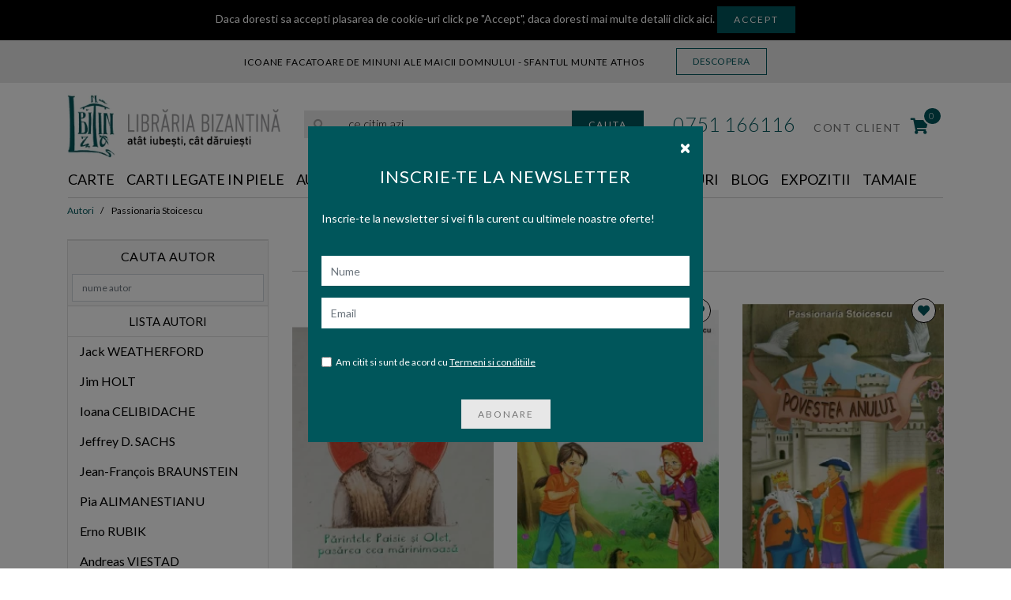

--- FILE ---
content_type: text/html; charset=utf-8
request_url: https://www.librariabizantina.ro/autor-passionaria-stoicescu
body_size: 118716
content:
<!DOCTYPE html>
<html dir="ltr" lang="ro">
<head><meta http-equiv="Content-Type" content="text/html; charset=utf-8">
  
  <meta name="viewport" content="width=device-width, initial-scale=1">
  <meta http-equiv="X-UA-Compatible" content="IE=edge">
  <title>Passionaria Stoicescu</title>
  <base href="https://www.librariabizantina.ro/"/>  
  <meta property="og:image:width" content="400"/>
  <meta property="og:image:height" content="400"/>
  
  <meta name="facebook-domain-verification" content="vgewlf9vp6zrklh89zao9p3glykjku" />
  
  <link rel="preconnect" href="https://fonts.gstatic.com">
  <link href="https://fonts.googleapis.com/css2?family=Lato:wght@300;400;700&display=swap" rel="stylesheet">      <link href="design/dbch/01993b0fa2734c4b84d0f614c466066d.css?v=1.0.6" type="text/css" rel="stylesheet" type="text/css" />    <script src="design/dbch/4110366521ac7d532633c8495fb7f169.js?v=1.0.6" type="text/javascript"></script>    <link href="https://www.librariabizantina.ro/autor-passionaria-stoicescu" rel="canonical"/>    <link href="https://www.librariabizantina.ro/image/catalog/logo/logo-lb.png" rel="icon"/><script type="text/javascript">
    var addButtonChecker = {
        'AddToCartProduct': function(product_id, quantity) {
            var productDataAjax = $('#product input[type=\'text\'], #product input[type=\'hidden\'], #product input[type=\'radio\']:checked, #product input[type=\'checkbox\']:checked, #product select, #product textarea').serialize();
            if (!productDataAjax) {
                var productDataAjax = 'product_id=' + product_id + '&quantity=' + (typeof(quantity) != 'undefined' ? quantity : 1);
            }
            $.ajax({
                async: false,
                url: 'index.php?route=checkout/cart/checkAddToCart',
                type: 'post',
                data: productDataAjax,
                dataType: 'json',
                success: function(jsonClickCheck) {
                    if (typeof doNotTrackMe !== "function" || !doNotTrackMe() && jsonClickCheck['AddToCart']!='') {
                        (new Function(jsonClickCheck['AddToCart']))()
                    }
                }
            });
        },
        'AddToCart': function(product_id, quantity) {
            $.ajax({
                async: false,
                url: 'index.php?route=checkout/cart/checkAddToCart',
                type: 'post',
                data: 'product_id=' + product_id + '&quantity=' + (typeof(quantity) != 'undefined' ? quantity : 1),
                dataType: 'json',
                success: function(jsonClickCheck) {
                    if (typeof doNotTrackMe !== "function" || !doNotTrackMe() && jsonClickCheck['AddToCart']!='') {
                        (new Function(jsonClickCheck['AddToCart']))()
                    }
                }
            });
        },
        'AddToWishlist': function(product_id, quantity) {
            $.ajax({
                async: false,
                url: 'index.php?route=checkout/cart/checkAddToWishlist',
                type: 'post',
                data: 'product_id=' + product_id,
                dataType: 'json',
                success: function(jsonClickCheck) {
                    if (typeof doNotTrackMe !== "function" || !doNotTrackMe() && jsonClickCheck['AddToWishlist']!='') {
                        (new Function(jsonClickCheck['AddToWishlist']))()
                    }
                }
            });
        }
    }
</script>  
    <script>
        var trustpilot_script_url = 'https://invitejs.trustpilot.com/tp.min.js';
        var trustpilot_key = 'OMQVhyIpD7dcxmBl';
        var trustpilot_widget_script_url = '//widget.trustpilot.com/bootstrap/v5/tp.widget.bootstrap.min.js';
        var trustpilot_trustbox_settings ={"trustboxes":[]};
        var trustpilot_integration_app_url = '//ecommscript-integrationapp.trustpilot.com';
        var trustpilot_preview_css_url = '//ecommplugins-scripts.trustpilot.com/v2.1/css/preview.min.css';
        var trustpilot_preview_script_url = '//ecommplugins-scripts.trustpilot.com/v2.1/js/preview.min.js';
    </script>
    <script type="text/javascript" src="/catalog/view/javascript/trustpilot/register.min.js"></script>
    <script type="text/javascript" src="/catalog/view/javascript/trustpilot/trustbox.min.js"></script>
    <script type="text/javascript" src="/catalog/view/javascript/trustpilot/preview.min.js"></script>
<script>(function(w,d,s,l,i){w[l]=w[l]||[];w[l].push({'gtm.start':
new Date().getTime(),event:'gtm.js'});var f=d.getElementsByTagName(s)[0],
j=d.createElement(s),dl=l!='dataLayer'?'&l='+l:'';j.async=true;j.src=
'https://www.googletagmanager.com/gtm.js?id='+i+dl;f.parentNode.insertBefore(j,f);
})(window,document,'script','dataLayer','GTM-5GMPDZB');</script>
</head>
<body><div id="cookie" class="alert alert-warning rounded-0 mb-0">
  <div class="container text-center">Daca doresti sa accepti plasarea de cookie-uri click pe "Accept", daca doresti mai multe detalii <a target="_blank" href="https://www.librariabizantina.ro/termeni-si-conditii" >click aici</a>. <a href="" id="button-cookie" data-loading-text="Incarcare..." class="btn btn-warning btn-sm">Accept</a></div>
</div>    <div id="popup-modal" class="modal fade popup-modal-cont" role="dialog">
      <div class="modal-dialog modal-dialog-centered">
        <div class="modal-content">
          <div class="modal-header">
            <button type="button" class="close inchide-modal-popup" data-dismiss="modal" aria-label="Close"><i class="fas fa-times"></i></button>
          </div>
          <div id="popup-modal-body" class="modal-body">
            <div class="titlu-popup-modal">Inscrie-te la newsletter</div>
            <div class="descriere-popup-modal">Inscrie-te la newsletter si vei fi la curent cu ultimele noastre oferte!</div>
            <div class="cont-newsletter-modal">
                <div id="newsletter-opener">
		            <input type="text" id="nume-cumail" name="nume_nl" placeholder="Nume" class="form-control">
		            <input type="email" id="txtemail-cumail" name="email_nl" placeholder="Email" class="form-control">
    		        <div>
    		            <label for="accept-nl-cumail" class="label-accept"><input type="checkbox" name="agree_nl_foot_cumail" id="accept-nl-cumail">Am citit si sunt de acord cu&nbsp;<a href="index.php?route=information/information/agree&information_id=3" class="agree">Termeni si conditiile</a></label>
    		        </div>
    		        <div class="text-center mt-2 float-left w-100">
    		            <div class="send-mail-cumail mb-3"></div>
		                <div class="btn btn btn-light" onclick="return subscribe_newsletter_cumail();"><span>Abonare</span></div>
		            </div>
		        </div>
            </div>
          </div>
        </div>
      </div>
    </div>        <script>
            setTimeout(function() {
                $('#popup-modal').modal('show');
            
                chain.attach(function() {
                    return $.ajax({
                		url: 'index.php?route=common/popup_modal/popupModal',
                		dataType: 'html',
                		success: function(html) {},
                	});
                });
            }, 3000);
        </script>
<header class="pt0">    <div class="bara-top-info">        <div class="sectiune">Icoane facatoare de minuni ale Maicii Domnului - Sfantul Munte Athos        </div>            <div class="sectiune"> <a href="https://www.librariabizantina.ro/icoana/icoane-facatoare-de-minuni-de-la-sfantul-munte-athos-reproduceri-cu-foita-de-aur-si-matase-pe-lemn-metaxotipie/" class="btn buton-banda-header">Descopera</a></div>    </div>  <div class="container big-header-container">
    <div class="row">
      <div class="col-lg-3 col-12 text-left pr-0">
        <div id="logo">            <a href="https://www.librariabizantina.ro/"><img src="https://www.librariabizantina.ro/image/cachewebp/catalog/logo/logo-libraria-bizantina-323x102.webp" title="Libraria Bizantina" alt="Libraria Bizantina" class="img-fluid"/></a>        </div>
      </div>
      <div class="col-lg-5 col-12 cont-search-header"><div id="search" class="input-group mb-0">
  <input type="text" name="search" value="" placeholder="...  ce citim azi" class="form-control form-control-lg" aria-label="search">
  <div class="btn btn-lg"><i class="fas fa-search"></i></div>
  <button class="btn btn-primary my-2 my-sm-0" type="submit">Cauta</button>
</div>
<script>
    /* Search */
	$('#search input[name=\'search\']').parent().find('.btn').on('click', function() {
		var url = 'https://www.librariabizantina.ro/index.php?route=product/search&amp;language=ro';

		var value = $('#search input[name=\'search\']').val();

		if (value) {
			url += '&search=' + encodeURIComponent(value);
		}
        
        if(value !== ''){
		    location = url;
        }
	});

	$('#search input[name=\'search\']').on('keydown', function(e) {
		if (e.keyCode == 13) {
			$('#search input[name=\'search\']').parent().find('.btn').trigger('click');
		}
	});
</script></div>
      <div class="col-lg-4 col-12 d-flex align-items-center justify-content-end cont-menu-opts">
        <ul class="list-inline m-0" id="header-opt">
            <li class="list-inline-item header-phone">
                <a href="tel:0751 166116"><i class="fas fa-phone d-lg-none"></i>0751 166116</a>
            </li>
            <li class="list-inline-item">
              <div class="dropdown">                    <a href="https://www.librariabizantina.ro/cont"><i class="fas fa-user cont-client-icon-resp"></i><span class="cont-client-top">CONT CLIENT</span></a>                <div class="dropdown-menu dropdown-menu-right shadow border-none">                </div>
              </div>
            </li>
            <li class="list-inline-item"><div id="cart">      <div data-toggle="dropdown" data-loading-text="Incarcare..." class="dropdown-toggle">
          <i class="fas fa-shopping-cart"></i> <span id="cart-total">0</span>
          <span id="cart-landing-total">0</span>
      </div>
      <ul class="dropdown-menu dropdown-menu-right shadow dropdown-cart">        <li>
          <p class="text-center">Nu sunt produse in cosul de cumparaturi.</p>
          <span class="text-center">
              <div class="col-12">
                <a href="https://www.librariabizantina.ro/cos" class="btn btn-primary w-100"><i class="fas fa-shopping-cart"></i>Vezi Cosul</a>
              </div>
          </span>
        </li>      </ul></div>
</li>
            <li class="list-inline-item d-lg-none"><button class="navbar-toggler toggle-menu-resp" type="button" data-toggle="collapse" data-target="#narbar-menu"><i class="fas fa-bars"></i> <span>MENIU</span></button></li>
        </ul>
      </div>
    </div>
  </div>
</header>
<main>
  <div class="cont-bara2-header"><section class="menu-container">
    <a class="default-menu-content" data-product_img_src="image/catalog/Produse/e/v/everghetinos_3_manastirea_vatopedi.jpg" data-product_title="Everghetinos, vol. 3, editie bilingva, Sfanta Mare Manastire Vatopedi" data-product_href="everghetinos-vol-3-editie-bilingva-sfanta-mare-manastire-vatopedi"></a>
    <div class="container p-0">
        <nav id="menu" class="navbar navbar-expand-lg navbar-light">
            <div class="collapse navbar-collapse" id="narbar-menu">
                <ul class="navbar-nav" id="main-menu">
                    <li class="nav-item" id="close-menu"><i class="fas fa-times"></i></li>                    <li class="nav-item dropdown">
                        <a href="https://www.librariabizantina.ro/carte" class="nav-link dropdown-toggle" data-toggle="dropdown" data-product_img_src="https://www.librariabizantina.ro/image/cachewebp/catalog/gheron-iosif-isihastul-100x133.webp" data-product_title="Simtirea iubirii dumnezeiesti de Gheron Iosif Isihastul" data-product_href="https://www.librariabizantina.ro/gheron-iosif-isihastul-simtirea-iubirii-dumnezeiesti">Carte <i class="fa fa-caret-down caret-responsive"></i></a>
                        <div class="dropdown-menu dropdown-stanga-cont">
                            <div class="dropdown-inner dropdown-stanga">
                                <ul class="list-unstyled list-level2">                                    <li class="nav-item full-width-nav-item">
                                        <a href="https://www.librariabizantina.ro/carte/biblia" class="nav-link" data-product_img_src="https://www.librariabizantina.ro/image/cachewebp/catalog/Produse/b/i/b-i-b-l-i-a-dupa-textul-ebraic-exodul-leviticul-100x142.webp" data-product_title="BIBLIA  DUPA TEXTUL EBRAIC – EXODUL, LEVITICUL" data-product_href="https://www.librariabizantina.ro/biblia-dupa-textul-ebraic--exodul-leviticul">Biblia</a>
                                    </li>                                    <li class="nav-item dropdown">
                                        <a
                                            href="https://www.librariabizantina.ro/carte/religie"
                                            class="nav-link dropdown-toggle"
                                            data-toggle="dropdown"
                                            data-product_img_src="https://www.librariabizantina.ro/image/cachewebp/catalog/Produse/biblia/biblia-editia-omagiala-100-100x160.webp"
                                            data-product_title="Biblia - editia omagiala - 100 de ani de la Marea Unire"
                                            data-product_href="https://www.librariabizantina.ro/biblia---editia-omagiala---100-de-ani-de-la-marea-unire"
                                        >Religie
                                        </a>
                                        <div class="dropdown-menu">
                                            <div class="dropdown-inner w-100">
                                                <ul class="list-unstyled">                                                    <li>
                                                        <a href="https://www.librariabizantina.ro/carte/religie/biografii" class="nav-link" data-product_img_src="https://www.librariabizantina.ro/image/cachewebp/catalog/Produse/j/u/jurnal_1-100x152.webp" data-product_title="Jurnalul fericirii de N. Steinhardt" data-product_href="https://www.librariabizantina.ro/jurnalul-fericirii-de-n-steinhardt">Biografii</a>
                                                    </li>                                                    <li>
                                                        <a href="https://www.librariabizantina.ro/carte/religie/carti-de-cult" class="nav-link" data-product_img_src="https://www.librariabizantina.ro/image/cachewebp/catalog/Produse/c/e/ceaslov-editura-patriarhiei-100x160.webp" data-product_title="Ceaslov" data-product_href="https://www.librariabizantina.ro/ceaslov">Carti de cult</a>
                                                    </li>                                                    <li>
                                                        <a href="https://www.librariabizantina.ro/carte/religie/carti-de-rugaciuni" class="nav-link" data-product_img_src="https://www.librariabizantina.ro/image/cachewebp/catalog/Produse/c/a/carte-de-rugaciuni-episcop-macarie-100x148.webp" data-product_title="CARTE DE RUGACIUNI pentru trebuintele si folosul crestinului ortodox | EPISCOPIA ORTODOXA ROMANA A EUROPEI DE NORD" data-product_href="https://www.librariabizantina.ro/carte-de-rugaciuni-pentru-trebuintele-si-folosul-crestinului-ortodox--episcopia-ortodoxa-romana-a-europei-de-nord">Carti de rugaciuni</a>
                                                    </li>                                                    <li>
                                                        <a href="https://www.librariabizantina.ro/carte/religie/duhovnicesti" class="nav-link" data-product_img_src="https://www.librariabizantina.ro/image/cachewebp/catalog/Produse/p/a/parintele_sofian_duhovnicul-100x140.webp" data-product_title="Parintele Sofian Duhovnicul" data-product_href="https://www.librariabizantina.ro/parintele-sofian-duhovnicul">Carti duhovnicesti</a>
                                                    </li>                                                    <li>
                                                        <a href="https://www.librariabizantina.ro/carte/religie/colectii/parintii-bisericii-editii-bilingve" class="nav-link" data-product_img_src="https://www.librariabizantina.ro/image/cachewebp/catalog/Produse/gandul-aprins/untitled%20folder/palama-7-100x141.webp" data-product_title="Opere complete Sfantul Grigorie Palama vol. VII - Fundatia Gandul Aprins" data-product_href="https://www.librariabizantina.ro/opere-complete-sfantul-grigorie-palama-vol-vii---fundatia-gandul-aprins">Parintii Bisericii - editii bilingve</a>
                                                    </li>                                                    <li>
                                                        <a href="https://www.librariabizantina.ro/carte/religie/iconografie" class="nav-link" data-product_img_src="https://www.librariabizantina.ro/image/cachewebp/catalog/Produse/c/o/coperta-web_1_3-138x100.webp" data-product_title="Carte de pictura Bazele iconografiei de Tudor Mitrović" data-product_href="https://www.librariabizantina.ro/carte-de-pictura-bazele-iconografiei-de-tudor-mitrovic">Iconografie</a>
                                                    </li>                                                    <li>
                                                        <a href="https://www.librariabizantina.ro/carte/religie/istorie-bisericeasca" class="nav-link" data-product_img_src="https://www.librariabizantina.ro/image/cachewebp/catalog/Produse/r/a/rasaritul_si_apusul_o_istorie_a_scindarii_crestinatatii-100x159.webp" data-product_title="Rasaritul si Apusul: O istorie a scindarii crestinatatii. Din epoca apostolica pana la Sinodul de la Florenta" data-product_href="https://www.librariabizantina.ro/rasaritul-si-apusul-o-istorie-a-scindarii-crestinatatii-din-epoca-apostolica-pana-la-sinodul-de-la-florenta">Istorie bisericeasca</a>
                                                    </li>                                                    <li>
                                                        <a href="https://www.librariabizantina.ro/carte/religie/liturgica" class="nav-link" data-product_img_src="https://www.librariabizantina.ro/image/cachewebp/catalog/Produse/p/l/plinitu-s-a_hristoase_taina_randuielii_tale-100x142.webp" data-product_title="Plinitu-s-a, Hristoase, taina randuielii Tale. Studii de teologie liturgica" data-product_href="https://www.librariabizantina.ro/plinitu-s-a-hristoase-taina-randuielii-tale-studii-de-teologie-liturgica">Liturgica</a>
                                                    </li>                                                    <li>
                                                        <a href="https://www.librariabizantina.ro/carte/religie/marturisitori" class="nav-link" data-product_img_src="https://www.librariabizantina.ro/image/cachewebp/catalog/Produse/c/o/coperta_1_2-100x140.webp" data-product_title="Cartea marturisitorilor. Pentru o istorie a invrednicirii romanesti" data-product_href="https://www.librariabizantina.ro/cartea-marturisitorilor-pentru-o-istorie-a-invrednicirii-romanesti">Marturisitori</a>
                                                    </li>                                                    <li>
                                                        <a href="https://www.librariabizantina.ro/carte/religie/misiologie" class="nav-link" data-product_img_src="https://www.librariabizantina.ro/image/cachewebp/catalog/Produse/m/o/monahismul_ortodox._principiile_de_baza_si_practica-100x159.webp" data-product_title="Monahismul ortodox. Principiile de baza si practica" data-product_href="https://www.librariabizantina.ro/monahismul-ortodox-principiile-de-baza-si-practica">Misiologie</a>
                                                    </li>                                                    <li>
                                                        <a href="https://www.librariabizantina.ro/carte/religie/morala-crestina-ortodoxa" class="nav-link" data-product_img_src="https://www.librariabizantina.ro/image/cachewebp/catalog/Produse/t/e/teologia-morala-ortodoxa-2-100x146.webp" data-product_title="Teologia morala ortodoxa vol. 2. Morala speciala" data-product_href="https://www.librariabizantina.ro/teologia-morala-ortodoxa-vol-2-morala-speciala">Morala crestina</a>
                                                    </li>                                                    <li>
                                                        <a href="https://www.librariabizantina.ro/carte/religie/muzica-bisericeasca" class="nav-link" data-product_img_src="https://www.librariabizantina.ro/image/cachewebp/catalog/Produse/c/o/Constructia%20unei%20identitati%20romanesti%20in%20muzica%20bisericeasca-100x156.webp" data-product_title="Constructia unei identitati romanesti in muzica bisericeasca - Costin Moisil" data-product_href="https://www.librariabizantina.ro/constructia-unei-identitati-romanesti-in-muzica-bisericeasca---costin-moisil">Muzica bisericeasca</a>
                                                    </li>                                                    <li>
                                                        <a href="https://www.librariabizantina.ro/carte/religie/parinti-si-duhovnici-din-sfantul-munte" class="nav-link" data-product_img_src="https://www.librariabizantina.ro/image/cachewebp/catalog/Produse/c/u/cuvant_1-100x138.webp" data-product_title="Cuvant din Sfantul Munte" data-product_href="https://www.librariabizantina.ro/cuvant-din-sfantul-munte">Parinti si duhovnici din Sfantul Munte</a>
                                                    </li>                                                    <li>
                                                        <a href="https://www.librariabizantina.ro/carte/religie/parinti-si-duhovnici-romani" class="nav-link" data-product_img_src="https://www.librariabizantina.ro/image/cachewebp/catalog/Produse/p/a/parintele-nicodim-bujor-100x149.webp" data-product_title="Parintele Nicodim Bujor de Prof dr Daniel Rolea" data-product_href="https://www.librariabizantina.ro/parintele-nicodim-bujor-prof-dr-daniel-rolea">Parinti si duhovnici romani</a>
                                                    </li>                                                    <li>
                                                        <a href="https://www.librariabizantina.ro/carte/religie/paterice" class="nav-link" data-product_img_src="https://www.librariabizantina.ro/image/cachewebp/catalog/Produse/p/a/COPERTA_Patericul_Mare-100x139.webp" data-product_title="Patericul Mare trad Pr Constantin Coman" data-product_href="https://www.librariabizantina.ro/patericul-mare-apoftegmele-parintilor-pustiei-colectia-tematica--editura-bizantina">Paterice</a>
                                                    </li>                                                    <li>
                                                        <a href="https://www.librariabizantina.ro/carte/religie/patristica" class="nav-link" data-product_img_src="https://www.librariabizantina.ro/image/cachewebp/catalog/Produse/l/a/larchet_sf_maxim_1-100x160.webp" data-product_title="Sfantul Maxim Marturisitorul. O introducere" data-product_href="https://www.librariabizantina.ro/sfantul-maxim-marturisitorul-o-introducere">Patristica</a>
                                                    </li>                                                    <li>
                                                        <a href="https://www.librariabizantina.ro/carte/religie/patristica" class="nav-link" data-product_img_src="https://www.librariabizantina.ro/image/cachewebp/catalog/Produse/l/a/larchet_sf_maxim_1-100x160.webp" data-product_title="Sfantul Maxim Marturisitorul. O introducere" data-product_href="https://www.librariabizantina.ro/sfantul-maxim-marturisitorul-o-introducere">Patristica</a>
                                                    </li>                                                    <li>
                                                        <a href="https://www.librariabizantina.ro/carte/religie/predici-si-omilii" class="nav-link" data-product_img_src="https://www.librariabizantina.ro/image/cachewebp/catalog/Produse/o/m/omilii-100x158.webp" data-product_title="Omilii inedite. Doua cuvinte despre botez - Sfantul Vasile cel Mare " data-product_href="https://www.librariabizantina.ro/omilii-inedite-doua-cuvinte-despre-botez--sfantul-vasile-cel-mare">Predici si omilii</a>
                                                    </li>                                                    <li>
                                                        <a href="https://www.librariabizantina.ro/carte/religie/religie-si-stiinta" class="nav-link" data-product_img_src="https://www.librariabizantina.ro/image/cachewebp/catalog/Produse/d/u/pr-razvan-andrei-ionescu-duhovnicie-si-stiinta-100x133.webp" data-product_title="Preot Razvan Andrei IONESCU | Duhovnicie si stiinta in teologhisirea arhimandritului Sofronie Saharov" data-product_href="https://www.librariabizantina.ro/preot-razvan-andrei-ionescu--duhovnicie-si-stiinta-in-teologhisirea-arhimandritului-sofronie-saharov">Religie si stiinta</a>
                                                    </li>                                                    <li>
                                                        <a href="https://www.librariabizantina.ro/carte/religie/spiritualitate" class="nav-link" data-product_img_src="https://www.librariabizantina.ro/image/cachewebp/catalog/Produse/d/e/despre-lumina-taborica-rugaciunea-lui-iisus-si-curatia-inimii-100x154.webp" data-product_title="Despre Lumina taborica, rugaciunea lui Iisus si curatia inimii" data-product_href="https://www.librariabizantina.ro/despre-lumina-taborica-rugaciunea-lui-iisus-si-curatia-inimii">Spiritualitate</a>
                                                    </li>                                                    <li>
                                                        <a href="https://www.librariabizantina.ro/carte/religie/studii-biblice" class="nav-link" data-product_img_src="https://www.librariabizantina.ro/image/cachewebp/catalog/Produse/p/r/prezentare_cartile_bibliei-100x139.webp" data-product_title="Cartile Bibliei de Nikolaos Matsoukas" data-product_href="https://www.librariabizantina.ro/cartile-bibliei-nikolaos-matsoukas">Studii biblice</a>
                                                    </li>                                                    <li>
                                                        <a href="https://www.librariabizantina.ro/carte/religie/teologie-dogmatica" class="nav-link" data-product_img_src="https://www.librariabizantina.ro/image/cachewebp/catalog/Produse/e/x/explicarea-dumnezeiestii-liturghii-100x143.webp" data-product_title="Explicarea dumnezeiestii liturghii de Stefanos Anagnostopoulos" data-product_href="https://www.librariabizantina.ro/explicarea-dumnezeiestii-liturghii-pr-stefanos-anagnostopoulos-2017">Teologie dogmatica</a>
                                                    </li>                                                </ul>
                                            </div>
                                        </div>
                                    </li>                                    <li class="nav-item dropdown">
                                        <a
                                            href="https://www.librariabizantina.ro/carte/religie/colectii"
                                            class="nav-link dropdown-toggle"
                                            data-toggle="dropdown"
                                            data-product_img_src="https://www.librariabizantina.ro/image/cachewebp/catalog/Produse/p/a/COPERTA_Patericul_Mare-100x139.webp"
                                            data-product_title="Patericul Mare trad Pr Constantin Coman"
                                            data-product_href="https://www.librariabizantina.ro/patericul-mare-apoftegmele-parintilor-pustiei-colectia-tematica--editura-bizantina"
                                        >Colectii
                                        </a>
                                        <div class="dropdown-menu">
                                            <div class="dropdown-inner w-100">
                                                <ul class="list-unstyled">                                                    <li>
                                                        <a href="https://www.librariabizantina.ro/carte/religie/colectii/arhim-sofronie" class="nav-link" data-product_img_src="https://www.librariabizantina.ro/image/cachewebp/catalog/Produse/_/0/martie%202025/taina%20vietii%20crestine-100x150.webp" data-product_title="Taina vietii crestine" data-product_href="https://www.librariabizantina.ro/taina-vietii-crestine">Arhim. Sofronie</a>
                                                    </li>                                                    <li>
                                                        <a href="https://www.librariabizantina.ro/carte/religie/colectii/filocalia" class="nav-link" data-product_img_src="https://www.librariabizantina.ro/image/cache/catalog/Produse/f/i/filocalia-100x100.JPG" data-product_title="Filocalia vol. 12 - editie cartonata" data-product_href="https://www.librariabizantina.ro/filocalia-vol-12---editie-cartonata">Filocalia</a>
                                                    </li>                                                    <li>
                                                        <a href="https://www.librariabizantina.ro/carte/religie/colectii/n-steinhardt" class="nav-link" data-product_img_src="https://www.librariabizantina.ro/image/cachewebp/catalog/Produse/n/s%20%20%20%20/n-steinhardt-varia-i-100x153.webp" data-product_title="N .STEINHARDT | Varia I" data-product_href="https://www.librariabizantina.ro/n-steinhardt--varia-i">N. Steinhardt</a>
                                                    </li>                                                    <li>
                                                        <a href="https://www.librariabizantina.ro/carte/religie/colectii/parintele-dumitru-staniloae" class="nav-link" data-product_img_src="https://www.librariabizantina.ro/image/cachewebp/catalog/Produse/r/e/Opere%20complete%20vol.%209.%20Reflectii%20despre%20spiritualitatea%20poporului%20roman%20-%20Pr.%20Dumitru%20Staniloae-100x141.webp" data-product_title="Opere complete vol. 9. Reflectii despre spiritualitatea poporului roman - Pr. Dumitru Staniloae" data-product_href="https://www.librariabizantina.ro/opere-complete-vol-9-reflectii-despre-spiritualitatea-poporului-roman---pr-dumitru-staniloae">Parintele Dumitru Staniloae</a>
                                                    </li>                                                    <li>
                                                        <a href="https://www.librariabizantina.ro/carte/religie/colectii/parintele-simeon-kraiopoulos" class="nav-link" data-product_img_src="https://www.librariabizantina.ro/image/cachewebp/catalog/Produse/a/r/arhim_simeon_krauopoulos_eu_si_cel_de_langa_mine-100x141.webp" data-product_title="Eu si cel de langa mine Relatiile interpersonale ale crestinului de Simeon Kraiopoulos" data-product_href="https://www.librariabizantina.ro/eu-si-cel-de-langa-mine-relatiile-interpersonale-ale-crestinului">Parintele Simeon Kraiopoulos</a>
                                                    </li>                                                    <li>
                                                        <a href="https://www.librariabizantina.ro/carte/religie/colectii/parintele-cleopa" class="nav-link" data-product_img_src="https://www.librariabizantina.ro/image/cachewebp/catalog/Produse/_/0/februarie/viata%20parintelui%20cleopa-100x148.webp" data-product_title="Viata Parintelui Cleopa" data-product_href="https://www.librariabizantina.ro/viata-parintelui-cleopa">Parintele Cleopa</a>
                                                    </li>                                                    <li>
                                                        <a href="https://www.librariabizantina.ro/carte/religie/colectii/psb" class="nav-link" data-product_img_src="https://www.librariabizantina.ro/image/cachewebp/catalog/Produse/p/s/psb-18-100x160.webp" data-product_title="Sfantul Ioan Gura de Aur | Omilii la Evanghelia dupa Ioan. Volumul al II-lea PSB 18" data-product_href="https://www.librariabizantina.ro/sfantul-ioan-gura-de-aur--omilii-la-evanghelia-dupa-ioan-volumul-al-ii-lea-psb-18">PSB</a>
                                                    </li>                                                    <li>
                                                        <a href="https://www.librariabizantina.ro/carte/religie/colectii/staretii-de-la-optina" class="nav-link" data-product_img_src="https://www.librariabizantina.ro/image/cachewebp/catalog/Produse/q/_/q_coperta_ilarion_de_la_optina_redim-100x139.webp" data-product_title="Staretul Ilarion de la Optina" data-product_href="https://www.librariabizantina.ro/staretul-ilarion-de-la-optina">Staretii de la Optina</a>
                                                    </li>                                                    <li>
                                                        <a href="https://www.librariabizantina.ro/carte/religie/colectii/studia-oecumenica" class="nav-link" data-product_img_src="https://www.librariabizantina.ro/image/cachewebp/catalog/Produse/b/i/bis-2-100x149.webp" data-product_title="Biserica Ortodoxa in dialogul ecumenic. Documente oficiale 1987-2006. Documenta Oecumenica 2.2" data-product_href="https://www.librariabizantina.ro/biserica-ortodoxa-in-dialogul-ecumenic-documente-oficiale-1987-2006-documenta-oecumenica-22">Studia Oecumenica</a>
                                                    </li>                                                    <li>
                                                        <a href="https://www.librariabizantina.ro/carte/religie/colectii/vietile-sfintilor" class="nav-link" data-product_img_src="https://www.librariabizantina.ro/image/cachewebp/catalog/Produse/v/i/vieti-de-sfinti_2-100x142.webp" data-product_title="Vietile Sfintilor pe luna noiembrie" data-product_href="https://www.librariabizantina.ro/vietile-sfintilor-pe-luna-noiembrie">Vietile Sfintilor</a>
                                                    </li>                                                </ul>
                                            </div>
                                        </div>
                                    </li>                                    <li class="nav-item dropdown">
                                        <a
                                            href="https://www.librariabizantina.ro/carte/arta-si-arhitectura"
                                            class="nav-link dropdown-toggle"
                                            data-toggle="dropdown"
                                            data-product_img_src="https://www.librariabizantina.ro/image/cachewebp/catalog/Produse/s/p/spatiu_fara_timp._arhitectura_ortodoxa_contemporana_-_radu_teaca-100x100.webp"
                                            data-product_title="Spatiu fara timp. Arhitectura ortodoxa contemporana - Radu Teaca"
                                            data-product_href="https://www.librariabizantina.ro/spatiu-fara-timp-arhitectura-ortodoxa-contemporana---radu-teaca"
                                        >Arta si arhitectura
                                        </a>
                                        <div class="dropdown-menu">
                                            <div class="dropdown-inner w-100">
                                                <ul class="list-unstyled">                                                    <li>
                                                        <a href="https://www.librariabizantina.ro/carte/arta-si-arhitectura/arta-bizantina" class="nav-link" data-product_img_src="https://www.librariabizantina.ro/image/cachewebp/catalog/Produse/t/h/the_holy-100x118.webp" data-product_title="Icoane ale Sfintei Manastiri Xenofont" data-product_href="https://www.librariabizantina.ro/icoane-ale-sfintei-manastiri-xenofont">Arta bizantina</a>
                                                    </li>                                                    <li>
                                                        <a href="https://www.librariabizantina.ro/carte/arta-si-arhitectura/fotografie" class="nav-link" data-product_img_src="https://www.librariabizantina.ro/image/cachewebp/catalog/Produse/m/o/mockup_acsinte_-_viata_sociala_2-100x106.webp" data-product_title="Foto Splendid / Colectia Costica Acsinte, vol. 1. Viata sociala" data-product_href="https://www.librariabizantina.ro/foto-splendid--colectia-costica-acsinte-vol-1-viata-sociala">Fotografie</a>
                                                    </li>                                                    <li>
                                                        <a href="https://www.librariabizantina.ro/carte/arta-si-arhitectura/istoria-si-teoria-artei" class="nav-link" data-product_img_src="" data-product_title="" data-product_href="">Istoria si teoria artei</a>
                                                    </li>                                                    <li>
                                                        <a href="https://www.librariabizantina.ro/carte/arta-si-arhitectura/monografii" class="nav-link" data-product_img_src="https://www.librariabizantina.ro/image/cachewebp/catalog/Produse/z/a/Zambetul%20Imparatiei%20The%20Smile%20of%20the%20Kingdom-130x100.webp" data-product_title="Zambetul Imparatiei / The Smile of the Kingdom" data-product_href="https://www.librariabizantina.ro/zambetul-imparatiei--the-smile-of-the-kingdom">Monografii</a>
                                                    </li>                                                    <li>
                                                        <a href="https://www.librariabizantina.ro/carte/arta-si-arhitectura/pictura" class="nav-link" data-product_img_src="https://www.librariabizantina.ro/image/cachewebp/catalog/Produse/d/s/dsc_1505-100x130.webp" data-product_title="Albumul unei prietenii. Nichita Stanescu si Vladimir Zamfirescu" data-product_href="https://www.librariabizantina.ro/albumul-unei-prietenii-nichita-stanescu-si-vladimir-zamfirescu">Pictura</a>
                                                    </li>                                                </ul>
                                            </div>
                                        </div>
                                    </li>                                    <li class="nav-item dropdown">
                                        <a
                                            href="https://www.librariabizantina.ro/carte/carti-pentru-copii"
                                            class="nav-link dropdown-toggle"
                                            data-toggle="dropdown"
                                            data-product_img_src=""
                                            data-product_title=""
                                            data-product_href=""
                                        >Carti pentru copii
                                        </a>
                                        <div class="dropdown-menu">
                                            <div class="dropdown-inner w-100">
                                                <ul class="list-unstyled">                                                    <li>
                                                        <a href="https://www.librariabizantina.ro/carte/carti-pentru-copii/atlase" class="nav-link" data-product_img_src="https://www.librariabizantina.ro/image/cachewebp/catalog/Produse/a/t/atlasul_corpului-100x140.webp" data-product_title="Atlasul corpului uman" data-product_href="https://www.librariabizantina.ro/atlasul-corpului-uman">Atlase</a>
                                                    </li>                                                    <li>
                                                        <a href="https://www.librariabizantina.ro/carte/carti-pentru-copii/duhovnicesti-1838930872" class="nav-link" data-product_img_src="https://www.librariabizantina.ro/image/cachewebp/catalog/Produse/b/i/biblia_pt_copii-100x140.webp" data-product_title="Biblia pentru copii" data-product_href="https://www.librariabizantina.ro/biblia-pentru-copii">Duhovnicesti</a>
                                                    </li>                                                    <li>
                                                        <a href="https://www.librariabizantina.ro/carte/carti-pentru-copii/jocuri" class="nav-link" data-product_img_src="https://www.librariabizantina.ro/image/cachewebp/catalog/Produse/j/o/jocul-culorilor-100x136.webp" data-product_title="Jocul culorilor" data-product_href="https://www.librariabizantina.ro/jocul-culorilor">Jocuri</a>
                                                    </li>                                                    <li>
                                                        <a href="https://www.librariabizantina.ro/carte/carti-pentru-copii/literatura-fantasy" class="nav-link" data-product_img_src="https://www.librariabizantina.ro/image/cachewebp/catalog/Produse/o/d/odiseea-100x127.webp" data-product_title="Odiseea" data-product_href="https://www.librariabizantina.ro/odiseea">Literatura Fantasy</a>
                                                    </li>                                                    <li>
                                                        <a href="https://www.librariabizantina.ro/carte/carti-pentru-copii/literatura-scolarului" class="nav-link" data-product_img_src="" data-product_title="" data-product_href="">Literatura scolarului</a>
                                                    </li>                                                    <li>
                                                        <a href="https://www.librariabizantina.ro/carte/carti-pentru-copii/povesti-si-povestiri" class="nav-link" data-product_img_src="https://www.librariabizantina.ro/image/cachewebp/catalog/Produse/b/a/basme-100x144.webp" data-product_title="Basme" data-product_href="https://www.librariabizantina.ro/basme">Povesti si povestiri</a>
                                                    </li>                                                </ul>
                                            </div>
                                        </div>
                                    </li>                                    <li class="nav-item full-width-nav-item">
                                        <a href="https://www.librariabizantina.ro/carte/dictionare-si-enciclopedii" class="nav-link" data-product_img_src="https://www.librariabizantina.ro/image/cachewebp/catalog/Produse/e/n/enciclopedia_plantelor_medicinale_din_flora_romaniei-100x149.webp" data-product_title="Enciclopedia plantelor medicinale din flora Romaniei. Tratamente pentru uz uman si veterinar (set 2 volume)" data-product_href="https://www.librariabizantina.ro/enciclopedia-plantelor-medicinale-din-flora-romaniei-tratamente-pentru-uz-uman-si-veterinar-set-2-volume">Dictionare si Enciclopedii</a>
                                    </li>                                    <li class="nav-item full-width-nav-item">
                                        <a href="https://www.librariabizantina.ro/carte/eseistica" class="nav-link" data-product_img_src="https://www.librariabizantina.ro/image/cachewebp/catalog/Produse/m/i/mircea-cartarescu-creionul-de-tamplarie-100x153.webp" data-product_title="Mircea CARTARESCU | Creionul de tamplarie" data-product_href="https://www.librariabizantina.ro/mircea-cartarescu--creionul-de-tamplarie">Eseistica</a>
                                    </li>                                    <li class="nav-item dropdown">
                                        <a
                                            href="https://www.librariabizantina.ro/carte/fictiune"
                                            class="nav-link dropdown-toggle"
                                            data-toggle="dropdown"
                                            data-product_img_src="https://www.librariabizantina.ro/image/cachewebp/catalog/Produse/m/a/maestrul-margareta-100x153.webp"
                                            data-product_title="Maestrul si Margareta"
                                            data-product_href="https://www.librariabizantina.ro/maestrul-si-margareta"
                                        >Fictiune
                                        </a>
                                        <div class="dropdown-menu">
                                            <div class="dropdown-inner w-100">
                                                <ul class="list-unstyled">                                                    <li>
                                                        <a href="https://www.librariabizantina.ro/carte/fictiune/autori-romani" class="nav-link" data-product_img_src="https://www.librariabizantina.ro/image/cachewebp/catalog/Produse/c/a/catalin-dorian-florescu-in-buricul-pamantului-povestiri-100x153.webp" data-product_title="Catalin Dorian FLORESCU | In buricul pamantului. Povestiri" data-product_href="https://www.librariabizantina.ro/catalin-dorian-florescu--in-buricul-pamantului-povestiri">Autori romani</a>
                                                    </li>                                                    <li>
                                                        <a href="https://www.librariabizantina.ro/carte/fictiune/autori-straini" class="nav-link" data-product_img_src="https://www.librariabizantina.ro/image/cachewebp/catalog/Produse/c/i/cine_l-a-100x155.webp" data-product_title="Mario VARGAS LLOSA | Cine l-a ucis pe Palomino Molero? - roman " data-product_href="https://www.librariabizantina.ro/mario-vargas-llosa--cine-l-a-ucis-pe-palomino-molero---roman">Autori straini</a>
                                                    </li>                                                </ul>
                                            </div>
                                        </div>
                                    </li>                                    <li class="nav-item full-width-nav-item">
                                        <a href="https://www.librariabizantina.ro/carte/filosofie" class="nav-link" data-product_img_src="https://www.librariabizantina.ro/image/cachewebp/catalog/Produse/a/r/arthur-schopenhauer-lumea-ca-vointa-si-reprezentare-100x143.webp" data-product_title="Arthur SCHOPENHAUER | Lumea ca vointa si reprezentare" data-product_href="https://www.librariabizantina.ro/arthur-schopenhauer--lumea-ca-vointa-si-reprezentare">Filosofie</a>
                                    </li>                                    <li class="nav-item dropdown">
                                        <a
                                            href="https://www.librariabizantina.ro/carte/gastronomie-si-medicina-naturista"
                                            class="nav-link dropdown-toggle"
                                            data-toggle="dropdown"
                                            data-product_img_src="https://www.librariabizantina.ro/image/cachewebp/catalog/Produse/e/i/einstein-100x152.webp"
                                            data-product_title="Ce i-a spus Einstenin bucatarului sau stiinta gastronomiei explicata"
                                            data-product_href="https://www.librariabizantina.ro/ce-i-a-spus-einstenin-bucatarului-sau-stiinta-gastronomiei-explicata"
                                        >Gastronomie si medicina naturista
                                        </a>
                                        <div class="dropdown-menu">
                                            <div class="dropdown-inner w-100">
                                                <ul class="list-unstyled">                                                    <li>
                                                        <a href="https://www.librariabizantina.ro/carte/gastronomie-si-medicina-naturista/despre-mancaruri" class="nav-link" data-product_img_src="https://www.librariabizantina.ro/image/cachewebp/catalog/Produse/c/o/coperta-web-100x119.webp" data-product_title="Placinte si placintele de Garoafa Coman" data-product_href="https://www.librariabizantina.ro/placinte-si-placintele">Despre mancaruri</a>
                                                    </li>                                                    <li>
                                                        <a href="https://www.librariabizantina.ro/carte/gastronomie-si-medicina-naturista/despre-remedii" class="nav-link" data-product_img_src="https://www.librariabizantina.ro/image/cachewebp/catalog/Produse/p/o/postul_negru_o_noua_terapie-100x155.webp" data-product_title="Postul negru. O noua terapie" data-product_href="https://www.librariabizantina.ro/postul-negru-o-noua-terapie">Despre remedii</a>
                                                    </li>                                                    <li>
                                                        <a href="https://www.librariabizantina.ro/carte/gastronomie-si-medicina-naturista/despre-vinuri" class="nav-link" data-product_img_src="https://www.librariabizantina.ro/image/cachewebp/catalog/Produse/_/0/NOIEMBRIE%202023/Vinuri%20din%20Romania-100x204.webp" data-product_title="Vinuri din Romania" data-product_href="https://www.librariabizantina.ro/vinuri-din-romania">Despre vinuri</a>
                                                    </li>                                                </ul>
                                            </div>
                                        </div>
                                    </li>                                    <li class="nav-item dropdown">
                                        <a
                                            href="https://www.librariabizantina.ro/carte/istorie"
                                            class="nav-link dropdown-toggle"
                                            data-toggle="dropdown"
                                            data-product_img_src=""
                                            data-product_title=""
                                            data-product_href=""
                                        >Istorie
                                        </a>
                                        <div class="dropdown-menu">
                                            <div class="dropdown-inner w-100">
                                                <ul class="list-unstyled">                                                    <li>
                                                        <a href="https://www.librariabizantina.ro/carte/istorie/casa-regala" class="nav-link" data-product_img_src="https://www.librariabizantina.ro/image/cachewebp/catalog/Produse/c/a/carol-i-al-romaniei-jurnal-100x155.webp" data-product_title="CAROL I AL ROMANIEI | Jurnal" data-product_href="https://www.librariabizantina.ro/carol-i-al-romaniei--jurnal">Casa Regala</a>
                                                    </li>                                                    <li>
                                                        <a href="https://www.librariabizantina.ro/carte/istorie/etnologie" class="nav-link" data-product_img_src="https://www.librariabizantina.ro/image/cachewebp/catalog/Produse/a/n/antoaneta-olteanu-calendarele-poporului-roman-100x140.webp" data-product_title="Antoaneta OLTEANU | Calendarele poporului roman" data-product_href="https://www.librariabizantina.ro/antoaneta-olteanu--calendarele-poporului-roman">Etnologie</a>
                                                    </li>                                                    <li>
                                                        <a href="https://www.librariabizantina.ro/carte/istorie/istoria-romanilor" class="nav-link" data-product_img_src="https://www.librariabizantina.ro/image/cachewebp/catalog/Produse/l/u/lucian-boia-romanii-si-europa-o-istorie-surprinzatoare-100x153.webp" data-product_title="Lucian BOIA | Romanii si Europa. O istorie surprinzatoare" data-product_href="https://www.librariabizantina.ro/lucian-boia--romanii-si-europa-o-istorie-surprinzatoare">Istoria romanilor</a>
                                                    </li>                                                    <li>
                                                        <a href="https://www.librariabizantina.ro/carte/istorie/istorie-universala" class="nav-link" data-product_img_src="" data-product_title="" data-product_href="">Istorie universala</a>
                                                    </li>                                                    <li>
                                                        <a href="https://www.librariabizantina.ro/carte/istorie/mitologie-si-folclor" class="nav-link" data-product_img_src="https://www.librariabizantina.ro/image/cachewebp/catalog/Produse/c/a/Calendarul%20taranului%20roman.%20Zile%20si%20mituri%20-%20Ion%20Ghinoiu-100x137.webp" data-product_title="Calendarul taranului roman. Zile si mituri - Ion Ghinoiu" data-product_href="https://www.librariabizantina.ro/calendarul-taranului-roman-zile-si-mituri---ion-ghinoiu">Mitologie si folclor</a>
                                                    </li>                                                </ul>
                                            </div>
                                        </div>
                                    </li>                                    <li class="nav-item full-width-nav-item">
                                        <a href="https://www.librariabizantina.ro/carte/memorii-si-jurnale" class="nav-link" data-product_img_src="https://www.librariabizantina.ro/image/cachewebp/catalog/Produse/a/2/a22-100x153.webp" data-product_title="Memoriile capitanului Dumitru Pasat. 1941–1945. Editate si prefatate de Eugen Negrici" data-product_href="https://www.librariabizantina.ro/memoriile-capitanului-dumitru-pasat-19411945-editate-si-prefatate-de-eugen-negrici">Memorii si jurnale</a>
                                    </li>                                    <li class="nav-item full-width-nav-item">
                                        <a href="https://www.librariabizantina.ro/carte/poezie-teatru-si-critica" class="nav-link" data-product_img_src="https://www.librariabizantina.ro/image/cachewebp/catalog/Produse/m/a/matei-visniec-caragiale-e-de-vina-despre-tandrete-teatru-vag-100x153.webp" data-product_title="Matei VISNIEC | Caragiale e de vina. Despre tandrete. Teatru vag" data-product_href="https://www.librariabizantina.ro/matei-visniec--caragiale-e-de-vina-despre-tandrete-teatru-vag">Poezie, Teatru si Critica</a>
                                    </li>                                    <li class="nav-item dropdown">
                                        <a
                                            href="https://www.librariabizantina.ro/carte/psihologie"
                                            class="nav-link dropdown-toggle"
                                            data-toggle="dropdown"
                                            data-product_img_src="https://www.librariabizantina.ro/image/cachewebp/catalog/Produse/d/i/dict_de_psihologie-100x141.webp"
                                            data-product_title="Dictionar de psihologie"
                                            data-product_href="https://www.librariabizantina.ro/dictionar-de-psihologie"
                                        >Psihologie
                                        </a>
                                        <div class="dropdown-menu">
                                            <div class="dropdown-inner w-100">
                                                <ul class="list-unstyled">                                                    <li>
                                                        <a href="https://www.librariabizantina.ro/carte/psihologie/generala" class="nav-link" data-product_img_src="" data-product_title="" data-product_href="">Generala</a>
                                                    </li>                                                    <li>
                                                        <a href="https://www.librariabizantina.ro/carte/psihologie/hobby" class="nav-link" data-product_img_src="https://www.librariabizantina.ro/image/cachewebp/catalog/Produse/e/f/efectul_facebook-100x143.webp" data-product_title="Efectul Facebook" data-product_href="https://www.librariabizantina.ro/efectul-facebook">Hobby</a>
                                                    </li>                                                    <li>
                                                        <a href="https://www.librariabizantina.ro/carte/psihologie/motivationala" class="nav-link" data-product_img_src="https://www.librariabizantina.ro/image/cachewebp/catalog/Produse/d/a/daniel-goleman-forta-binelui-viziunea-lui-dalai-lama-pentru-lumea-de-azi-100x140.webp" data-product_title="Daniel GOLEMAN | Forta binelui. Viziunea lui Dalai Lama pentru lumea de azi" data-product_href="https://www.librariabizantina.ro/daniel-goleman--forta-binelui-viziunea-lui-dalai-lama-pentru-lumea-de-azi">Motivationala</a>
                                                    </li>                                                    <li>
                                                        <a href="https://www.librariabizantina.ro/carte/psihologie/parentala" class="nav-link" data-product_img_src="https://www.librariabizantina.ro/image/cachewebp/catalog/Produse/c/o/copilul_si_arborele_genealogic-100x157.webp" data-product_title="Copilul si arborele genealogic" data-product_href="https://www.librariabizantina.ro/copilul-si-arborele-genealogic">Parentala</a>
                                                    </li>                                                </ul>
                                            </div>
                                        </div>
                                    </li>                                    <li class="nav-item full-width-nav-item">
                                        <a href="https://www.librariabizantina.ro/carte/stiinte-sociale" class="nav-link" data-product_img_src="https://www.librariabizantina.ro/image/cachewebp/catalog/Produse/e/d/edith-stein-100x142.webp" data-product_title="Edith Stein: Arta de a educa. Antropologie, educatie, viata spirituala" data-product_href="https://www.librariabizantina.ro/edith-stein-arta-de-a-educa-antropologie-educatie-viata-spirituala">Stiinte sociale</a>
                                    </li>                                    <li class="nav-item full-width-nav-item">
                                        <a href="https://www.librariabizantina.ro/carte/stiinta" class="nav-link" data-product_img_src="" data-product_title="" data-product_href="">Stiinta</a>
                                    </li>                                    <li class="nav-item full-width-nav-item">
                                        <a href="https://www.librariabizantina.ro/carte/studii-politice" class="nav-link" data-product_img_src="" data-product_title="" data-product_href="">Studii politice</a>
                                    </li>                                    <li class="nav-item full-width-nav-item">
                                        <a href="https://www.librariabizantina.ro/carte/audiobook" class="nav-link" data-product_img_src="https://www.librariabizantina.ro/image/cachewebp/catalog/Produse/l/e/lese_de_dragoste_de_razboi-107x100.webp" data-product_title="De unul singur, Audiobook" data-product_href="https://www.librariabizantina.ro/de-unul-singur-audiobook">Audiobook</a>
                                    </li>                                </ul>
                            </div>
                            <div class="poza-meniu-mare">
                                <div class="main-product-content">
                                    <img src="https://www.librariabizantina.ro/image/cachewebp/catalog/Libraria%20Bizantina/Categorii/Produs%20implicit%20meniu/everghetinos_3_manastirea_vatopedi-200x330.webp" />
                                    <div class="pmm-text">Everghetinos, vol. 3, editie bilingva, Sfanta Mare Manastire Vatopedi</div>
                                </div>
                                <a class="pmm-but" href="default_main_product_link">Afla mai multe</a>
                            </div>
                        </div>
                    </li>                    <li class="nav-item"><a href="https://www.librariabizantina.ro/carte/carti-legate-in-piele" class="nav-link">Carti legate in piele</a></li>                    <li class="nav-item dropdown">
                        <a href="https://www.librariabizantina.ro/audio" class="nav-link dropdown-toggle" data-toggle="dropdown" data-product_img_src="https://www.librariabizantina.ro/image/cache/catalog/Produse/alexandru-tomescu/alexandru-tomescu-balada-cd-110x100.JPG" data-product_title="Balada - Alexandru Tomescu/ Angela Draghicescu - Stradivarius" data-product_href="https://www.librariabizantina.ro/balada---alexandru-tomescu-angela-draghicescu---stradivarius">Audio <i class="fa fa-caret-down caret-responsive"></i></a>
                        <div class="dropdown-menu dropdown-stanga-cont">
                            <div class="dropdown-inner dropdown-stanga">
                                <ul class="list-unstyled list-level2">                                    <li class="nav-item dropdown">
                                        <a
                                            href="https://www.librariabizantina.ro/audio/muzica"
                                            class="nav-link dropdown-toggle"
                                            data-toggle="dropdown"
                                            data-product_img_src="https://www.librariabizantina.ro/image/cachewebp/catalog/Produse/e/n/enescu-plays-bach-cf-112x100.webp"
                                            data-product_title="CD George Enescu Plays Bach. Sonate &amp; Partite"
                                            data-product_href="https://www.librariabizantina.ro/cd-george-enescu-plays-bach-sonate-amp-partite"
                                        >Muzica
                                        </a>
                                        <div class="dropdown-menu">
                                            <div class="dropdown-inner w-100">
                                                <ul class="list-unstyled">                                                    <li>
                                                        <a href="https://www.librariabizantina.ro/audio/muzica/clasica" class="nav-link" data-product_img_src="https://www.librariabizantina.ro/image/cachewebp/catalog/Produse/alexandru-tomescu/alexandrut-tomescu-anotimpurile-cd-114x100.webp" data-product_title="Anotimpurile/ The Seasons - Vivaldi-Piazolla - Alexandru Tomescu - Stradivarius (CD)" data-product_href="https://www.librariabizantina.ro/anotimpurile-the-seasons---vivaldi-piazolla---alexandru-tomescu---stradivarius-cd">Clasica</a>
                                                    </li>                                                    <li>
                                                        <a href="https://www.librariabizantina.ro/audio/muzica/colinde" class="nav-link" data-product_img_src="https://www.librariabizantina.ro/image/cachewebp/catalog/Produse/c/o/colindam_sub_cer-111x100.webp" data-product_title="Colindam sub cer, CD" data-product_href="https://www.librariabizantina.ro/colindam-sub-cer-cd">Colinde</a>
                                                    </li>                                                    <li>
                                                        <a href="https://www.librariabizantina.ro/audio/muzica/jazz" class="nav-link" data-product_img_src="https://www.librariabizantina.ro/image/cachewebp/catalog/Produse/audio/CD%20Tribute%20to%20Johnny%20-%20Nicolas%20Simion%20Trio-112x100.webp" data-product_title="CD Tribute to Johnny - Nicolas Simion Trio" data-product_href="https://www.librariabizantina.ro/cd-tribute-to-johnny---nicolas-simion-trio">Jazz</a>
                                                    </li>                                                    <li>
                                                        <a href="https://www.librariabizantina.ro/audio/muzica/muzica-psaltica" class="nav-link" data-product_img_src="https://www.librariabizantina.ro/image/cachewebp/catalog/Produse/a/r/arca-bizantina-100x106.webp" data-product_title="CD Arca bizantina, Grupul Nectarie Protopsaltul" data-product_href="https://www.librariabizantina.ro/cd-arca-bizantina-grupul-nectarie-protopsaltul">Muzica psaltica</a>
                                                    </li>                                                    <li>
                                                        <a href="https://www.librariabizantina.ro/audio/muzica/sfantul-munte-athos-1131547986" class="nav-link" data-product_img_src="https://www.librariabizantina.ro/image/cachewebp/catalog/Produse/h/o/holy_friday_vs-113x100.webp" data-product_title="Slujba din Vinerea Mare (Holy Friday), CD + carte. Corul Manastirii Vatopedi, Sf. Munte Athos" data-product_href="https://www.librariabizantina.ro/slujba-din-vinerea-mare-holy-friday-cd--carte-corul-manastirii-vatopedi-sf-munte-athos">Sfantul Munte Athos</a>
                                                    </li>                                                    <li>
                                                        <a href="https://www.librariabizantina.ro/audio/muzica/traditional-romaneasca" class="nav-link" data-product_img_src="https://www.librariabizantina.ro/image/cachewebp/catalog/Produse/1/2/12cdamari-100x100.webp" data-product_title="CD Aromanii din Andon Poçi / The Aromanians of Andon Poçi, Albania. Ethnophonie CD 12" data-product_href="https://www.librariabizantina.ro/cd-aromanii-din-andon-poi--the-aromanians-of-andon-poi-albania-ethnophonie-cd-12">Traditional-romaneasca</a>
                                                    </li>                                                </ul>
                                            </div>
                                        </div>
                                    </li>                                    <li class="nav-item full-width-nav-item">
                                        <a href="https://www.librariabizantina.ro/audio/predici-1612732662" class="nav-link" data-product_img_src="https://www.librariabizantina.ro/image/cachewebp/catalog/Produse/i/m/imag4420-111x100.webp" data-product_title="Parintele Arsenie Boca. Din tacerile de Sus (CD-Audio)" data-product_href="https://www.librariabizantina.ro/parintele-arsenie-boca-din-tacerile-de-sus-cd-audio">Predici</a>
                                    </li>                                </ul>
                            </div>
                            <div class="poza-meniu-mare">
                                <div class="main-product-content">
                                    <img src="https://www.librariabizantina.ro/image/cachewebp/catalog/Libraria%20Bizantina/Categorii/Produs%20implicit%20meniu/everghetinos_3_manastirea_vatopedi-200x330.webp" />
                                    <div class="pmm-text">Everghetinos, vol. 3, editie bilingva, Sfanta Mare Manastire Vatopedi</div>
                                </div>
                                <a class="pmm-but" href="default_main_product_link">Afla mai multe</a>
                            </div>
                        </div>
                    </li>                    <li class="nav-item dropdown">
                        <a href="https://www.librariabizantina.ro/icoana" class="nav-link dropdown-toggle" data-toggle="dropdown" data-product_img_src="https://www.librariabizantina.ro/image/cachewebp/catalog/Produse/d/s/dsc_7416_1-100x145.webp" data-product_title="Icoana pictata pe lemn Sf. Mare Mucenic Gheorghe, A4" data-product_href="https://www.librariabizantina.ro/icoana-pictata-pe-lemn-sf-mare-mucenic-gheorghe-a4">Icoana <i class="fa fa-caret-down caret-responsive"></i></a>
                        <div class="dropdown-menu dropdown-stanga-cont">
                            <div class="dropdown-inner dropdown-stanga">
                                <ul class="list-unstyled list-level2">                                    <li class="nav-item full-width-nav-item">
                                        <a href="https://www.librariabizantina.ro/icoana/icoane-facatoare-de-minuni-de-la-sfantul-munte-athos-reproduceri-cu-foita-de-aur-si-matase-pe-lemn-metaxotipie" class="nav-link" data-product_img_src="https://www.librariabizantina.ro/image/cachewebp/catalog/Produse/icoane-metaxotipii/icoana-maica-domnului-vimatarissa-manastirea-vatoped-100x130.webp" data-product_title="Icoana Maica Domnului Intemeietoarea - Vimatarissa (Ktitorissa), Manastirea Vatopedi - Icoana cu foita de aur si matase, pe lemn (reproducere)" data-product_href="https://www.librariabizantina.ro/icoana-maica-domnului-intemeietoarea---vimatarissa-ktitorissa-manastirea-vatopedi---icoana-cu-foita-de-aur-si-matase-pe-lemn-reproducere">Icoane facatoare de minuni de la Sfantul Munte Athos - reproduceri cu foita de aur si matase, pe lemn (metaxotipie)</a>
                                    </li>                                    <li class="nav-item full-width-nav-item">
                                        <a href="https://www.librariabizantina.ro/icoana/icoane-bizantine-cu-foita-de-aur-si-matase-pe-lemn-metaxotipie" class="nav-link" data-product_img_src="https://www.librariabizantina.ro/image/cachewebp/catalog/Produse/icoane-metaxotipii/icoana-mantuitorul-manastirea-xenofont-100x128.webp" data-product_title="Icoana Mantuitorul, Manastirea Xenofont - Icoana cu foita de aur si matase, pe lemn (reproducere)" data-product_href="https://www.librariabizantina.ro/icoana-mantuitorul-manastirea-xenofont---icoana-cu-foita-de-aur-si-matase-pe-lemn-reproducere">Icoane bizantine cu foita de aur si matase, pe lemn (metaxotipie)</a>
                                    </li>                                    <li class="nav-item full-width-nav-item">
                                        <a href="https://www.librariabizantina.ro/icoana/icoane-pictate-pe-lemn" class="nav-link" data-product_img_src="" data-product_title="" data-product_href="">Icoane pictate pe lemn</a>
                                    </li>                                    <li class="nav-item full-width-nav-item">
                                        <a href="https://www.librariabizantina.ro/icoana/icoane-pictate-pe-sticla" class="nav-link" data-product_img_src="" data-product_title="" data-product_href="">Icoane pictate pe sticla</a>
                                    </li>                                </ul>
                            </div>
                            <div class="poza-meniu-mare">
                                <div class="main-product-content">
                                    <img src="https://www.librariabizantina.ro/image/cachewebp/catalog/Libraria%20Bizantina/Categorii/Produs%20implicit%20meniu/everghetinos_3_manastirea_vatopedi-200x330.webp" />
                                    <div class="pmm-text">Everghetinos, vol. 3, editie bilingva, Sfanta Mare Manastire Vatopedi</div>
                                </div>
                                <a class="pmm-but" href="default_main_product_link">Afla mai multe</a>
                            </div>
                        </div>
                    </li>                    <li class="nav-item dropdown">
                        <a href="https://www.librariabizantina.ro/manastirea-vatopedi" class="nav-link dropdown-toggle" data-toggle="dropdown" data-product_img_src="" data-product_title="" data-product_href="">Manastirea Vatopedi <i class="fa fa-caret-down caret-responsive"></i></a>
                        <div class="dropdown-menu dropdown-stanga-cont">
                            <div class="dropdown-inner dropdown-stanga">
                                <ul class="list-unstyled list-level2">                                    <li class="nav-item full-width-nav-item">
                                        <a href="https://www.librariabizantina.ro/manastirea-vatopedi/icoane-facatoare-de-minuni-reproduceri-cu-foita-de-aur-si-matase-pe-lemn-metaxotipie" class="nav-link" data-product_img_src="" data-product_title="" data-product_href="">Icoane facatoare de minuni - reproduceri cu foita de aur si matase, pe lemn (metaxotipie)</a>
                                    </li>                                    <li class="nav-item full-width-nav-item">
                                        <a href="https://www.librariabizantina.ro/manastirea-vatopedi/icoane-bizantine-noi-reproduceri-cu-foita-de-aur-si-matase-pe-lemn-metaxotipie" class="nav-link" data-product_img_src="" data-product_title="" data-product_href="">Icoane bizantine noi -  reproduceri cu foita de aur si matase, pe lemn (metaxotipie)</a>
                                    </li>                                    <li class="nav-item full-width-nav-item">
                                        <a href="https://www.librariabizantina.ro/manastirea-vatopedi/tamaie" class="nav-link" data-product_img_src="" data-product_title="" data-product_href="">Tamaie</a>
                                    </li>                                    <li class="nav-item full-width-nav-item">
                                        <a href="https://www.librariabizantina.ro/manastirea-vatopedi/carti" class="nav-link" data-product_img_src="" data-product_title="" data-product_href="">Carti</a>
                                    </li>                                    <li class="nav-item full-width-nav-item">
                                        <a href="https://www.librariabizantina.ro/manastirea-vatopedi/audio-1578305927" class="nav-link" data-product_img_src="" data-product_title="" data-product_href="">Audio</a>
                                    </li>                                </ul>
                            </div>
                            <div class="poza-meniu-mare">
                                <div class="main-product-content">
                                    <img src="https://www.librariabizantina.ro/image/cachewebp/catalog/Libraria%20Bizantina/Categorii/Produs%20implicit%20meniu/everghetinos_3_manastirea_vatopedi-200x330.webp" />
                                    <div class="pmm-text">Everghetinos, vol. 3, editie bilingva, Sfanta Mare Manastire Vatopedi</div>
                                </div>
                                <a class="pmm-but" href="default_main_product_link">Afla mai multe</a>
                            </div>
                        </div>
                    </li>                    <li class="nav-item"><a href="lista-autori" class="nav-link">Autori</a></li>                    <li class="nav-item"><a href="lista-edituri" class="nav-link">Edituri</a></li>                    <li class="nav-item"><a href="blog" class="nav-link">Blog</a></li>                    <li class="nav-item"><a href="https://www.librariabizantina.ro/expozitii" class="nav-link">Expozitii</a></li>                    <li class="nav-item"><a href="https://www.librariabizantina.ro/manastirea-vatopedi/tamaie" class="nav-link">Tamaie</a></li>                </ul>
            </div>
        </nav>
    </div>
</section>
  </div>

<div id="product-manufacturer" class="container product-authors">
  <div class="heading-container">  
          <ul class="breadcrumb">              <li class="breadcrumb-item"><a href="https://www.librariabizantina.ro/lista-autori">Autori</a></li>            <li class="breadcrumb-item">Passionaria Stoicescu</li>   
          </ul>  </div>
  <div class="row">
    <div id="column-left" class="col-xl-3 col-md-4 d-none d-md-block">
        <div id="toggle-mobile-filter-menu"><i class="fa fa-bars"></i>Lista autori</div>
        <div id="mobile-filter-menu">
            <div id="close-mobile-filter-menu"><i class="fa fa-times"></i></div>
            <div class="card mb-4" id="filter-container"><div class="card-header">    <h4 class="hsearchtext">Cauta autor</h4>    <input type="text" name="filter_authors" placeholder="nume autor" class="form-control"></div><h4 class="hlisttext">Lista autori</h4><div class="list-group list-group-flush"><div class="author-category"><div class="row"><div class="lista-find author-item col-12" data-name=" Jack WEATHERFORD "><a class="label label-info" href="https://www.librariabizantina.ro/autor-autor--jack-weatherford"> Jack WEATHERFORD </a></div><div class="lista-find author-item col-12" data-name=" Jim HOLT"><a class="label label-info" href="https://www.librariabizantina.ro/autor-autor-jim-holt"> Jim HOLT</a></div></div><div class="row"><div class="lista-find author-item col-12" data-name=" Ioana CELIBIDACHE"><a class="label label-info" href="https://www.librariabizantina.ro/autor-autor-ioana-celibidache"> Ioana CELIBIDACHE</a></div><div class="lista-find author-item col-12" data-name=" Jeffrey D. SACHS"><a class="label label-info" href="https://www.librariabizantina.ro/autor-autor-jeffrey-d-sachs"> Jeffrey D. SACHS</a></div></div><div class="row"><div class="lista-find author-item col-12" data-name=" Jean-François BRAUNSTEIN"><a class="label label-info" href="https://www.librariabizantina.ro/autor-autor--jeanfrancois-braunstein"> Jean-François BRAUNSTEIN</a></div><div class="lista-find author-item col-12" data-name=" Pia ALIMANESTIANU"><a class="label label-info" href="https://www.librariabizantina.ro/autor-autor-pia-alimanestianu"> Pia ALIMANESTIANU</a></div></div><div class="row"><div class="lista-find author-item col-12" data-name=" Erno RUBIK"><a class="label label-info" href="https://www.librariabizantina.ro/autor-autor-erno-rubik"> Erno RUBIK</a></div><div class="lista-find author-item col-12" data-name=" Andreas VIESTAD"><a class="label label-info" href="https://www.librariabizantina.ro/autor-autor-andreas-viestad"> Andreas VIESTAD</a></div></div><div class="row"><div class="lista-find author-item col-12" data-name=" Thierry MARX"><a class="label label-info" href="https://www.librariabizantina.ro/autor-autor-thierry-marx"> Thierry MARX</a></div><div class="lista-find author-item col-12" data-name=" Mimi BRANESCU"><a class="label label-info" href="https://www.librariabizantina.ro/autor-autor-mimi-branescu"> Mimi BRANESCU</a></div></div><div class="row"><div class="lista-find author-item col-12" data-name=" Thomas ROMER, Frederic BOYER"><a class="label label-info" href="https://www.librariabizantina.ro/autor-autori-thomas-romer-frederic-boyer"> Thomas ROMER, Frederic BOYER</a></div><div class="lista-find author-item col-12" data-name=" Ioan-Aurel POP"><a class="label label-info" href="https://www.librariabizantina.ro/autor-autor-ioanaurel-pop"> Ioan-Aurel POP</a></div></div><div class="row"><div class="lista-find author-item col-12" data-name=" Jessica BAUM"><a class="label label-info" href="https://www.librariabizantina.ro/autor-autor-jessica-baum"> Jessica BAUM</a></div><div class="lista-find author-item col-12" data-name=" Dan ROSCA"><a class="label label-info" href="https://www.librariabizantina.ro/autor-autor-dan-rosca"> Dan ROSCA</a></div></div><div class="row"><div class="lista-find author-item col-12" data-name=" James BRIDLE"><a class="label label-info" href="https://www.librariabizantina.ro/autor-autor-james-bridle"> James BRIDLE</a></div><div class="lista-find author-item col-12" data-name=" Andreea TRANDAFIRESCU"><a class="label label-info" href="https://www.librariabizantina.ro/autor-autor-andreea-trandafirescu"> Andreea TRANDAFIRESCU</a></div></div><div class="row"><div class="lista-find author-item col-12" data-name=" Jerome BRILLAUD"><a class="label label-info" href="https://www.librariabizantina.ro/autor-autor-jerome-brillaud"> Jerome BRILLAUD</a></div><div class="lista-find author-item col-12" data-name=" Jessica LAHEY"><a class="label label-info" href="https://www.librariabizantina.ro/autor-autor-jessica-lahey"> Jessica LAHEY</a></div></div><div class="row"><div class="lista-find author-item col-12" data-name=" Christophe ANDRE"><a class="label label-info" href="https://www.librariabizantina.ro/autor-autor-christophe-andre"> Christophe ANDRE</a></div><div class="lista-find author-item col-12" data-name=" Pr. Alexandru I. ROSU"><a class="label label-info" href="https://www.librariabizantina.ro/autor-autor-pr-alexandru-i-rosu"> Pr. Alexandru I. ROSU</a></div></div><div class="row"><div class="lista-find author-item col-12" data-name=" Alexandru-Mihail NITA"><a class="label label-info" href="https://www.librariabizantina.ro/autor-autor-alexandrumihail-nita"> Alexandru-Mihail NITA</a></div><div class="lista-find author-item col-12" data-name=" Joseph RATZINGER (Papa Benedict al XVI-lea)"><a class="label label-info" href="https://www.librariabizantina.ro/autor-autor-joseph-ratzinger-papa-benedict-al-xvilea"> Joseph RATZINGER (Papa Benedict al XVI-lea)</a></div></div><div class="row"><div class="lista-find author-item col-12" data-name=" Ruxandra CAMPEANU"><a class="label label-info" href="https://www.librariabizantina.ro/autor-autor-ruxandra-campeanu"> Ruxandra CAMPEANU</a></div><div class="lista-find author-item col-12" data-name=" Ghislain DEVROEDE"><a class="label label-info" href="https://www.librariabizantina.ro/autor-autor1-autor-ghislain-devroede"> Ghislain DEVROEDE</a></div></div><div class="row"><div class="lista-find author-item col-12" data-name=" Dr. Robin L. GOBIN"><a class="label label-info" href="https://www.librariabizantina.ro/autor-autor-dr-robin-l-gobin"> Dr. Robin L. GOBIN</a></div><div class="lista-find author-item col-12" data-name=" Jacques REGARD"><a class="label label-info" href="https://www.librariabizantina.ro/autor-autor-jacques-regard"> Jacques REGARD</a></div></div><div class="row"><div class="lista-find author-item col-12" data-name=" Andrea BAJANI"><a class="label label-info" href="https://www.librariabizantina.ro/autor-autor-andrea-bajani"> Andrea BAJANI</a></div><div class="lista-find author-item col-12" data-name=" Victor SERGE"><a class="label label-info" href="https://www.librariabizantina.ro/autor-autor-victor-serge"> Victor SERGE</a></div></div><div class="row"><div class="lista-find author-item col-12" data-name=" Jennifer CHAMBLISS BERTMAN"><a class="label label-info" href="https://www.librariabizantina.ro/autor-autor-jennifer-chambliss-bertman"> Jennifer CHAMBLISS BERTMAN</a></div><div class="lista-find author-item col-12" data-name=" Dr. Mihail LITVAK"><a class="label label-info" href="https://www.librariabizantina.ro/autor-autor-dr-mihail-litvak"> Dr. Mihail LITVAK</a></div></div><div class="row"><div class="lista-find author-item col-12" data-name=" Photios al Constantinopolului"><a class="label label-info" href="https://www.librariabizantina.ro/autor-autor-photios-al-constantinopolului"> Photios al Constantinopolului</a></div><div class="lista-find author-item col-12" data-name=" Jane SMILEY"><a class="label label-info" href="https://www.librariabizantina.ro/autor-autor-jane-smiley"> Jane SMILEY</a></div></div><div class="row"><div class="lista-find author-item col-12" data-name=" Emanuel BADESCU"><a class="label label-info" href="https://www.librariabizantina.ro/autor-autor-emanuel-badescu"> Emanuel BADESCU</a></div><div class="lista-find author-item col-12" data-name=" Barbara COUVERT"><a class="label label-info" href="https://www.librariabizantina.ro/autor-autor-barbara-couvert"> Barbara COUVERT</a></div></div><div class="row"><div class="lista-find author-item col-12" data-name=" Juliette Allais"><a class="label label-info" href="https://www.librariabizantina.ro/autor-autor-juliette-allais"> Juliette Allais</a></div><div class="lista-find author-item col-12" data-name=" Vincent de Gaulejac"><a class="label label-info" href="https://www.librariabizantina.ro/autor-autor-vincent-de-gaulejac"> Vincent de Gaulejac</a></div></div><div class="row"><div class="lista-find author-item col-12" data-name=" Arh. Dimitri ROYSTER"><a class="label label-info" href="https://www.librariabizantina.ro/autor-autor-arh-dimitri-royster"> Arh. Dimitri ROYSTER</a></div><div class="lista-find author-item col-12" data-name=" Scott HAHN"><a class="label label-info" href="https://www.librariabizantina.ro/autor-autor-scott-hahn"> Scott HAHN</a></div></div><div class="row"><div class="lista-find author-item col-12" data-name=" Jan Willem BOS"><a class="label label-info" href="https://www.librariabizantina.ro/autor-autor-jan-willem-bos"> Jan Willem BOS</a></div><div class="lista-find author-item col-12" data-name=" Natsuko IMAMURA"><a class="label label-info" href="https://www.librariabizantina.ro/autor-autor-natsuko-imamura"> Natsuko IMAMURA</a></div></div><div class="row"><div class="lista-find author-item col-12" data-name=" Erik J. LARSON"><a class="label label-info" href="https://www.librariabizantina.ro/autor-autor-erik-j-larson"> Erik J. LARSON</a></div><div class="lista-find author-item col-12" data-name=" Amelie NOTHOMB"><a class="label label-info" href="https://www.librariabizantina.ro/autor-autor-amelie-nothomb"> Amelie NOTHOMB</a></div></div><div class="row"><div class="lista-find author-item col-12" data-name=" Robert T. KIYOSAKI"><a class="label label-info" href="https://www.librariabizantina.ro/autor-autor-robert-t-kiyosaki"> Robert T. KIYOSAKI</a></div><div class="lista-find author-item col-12" data-name=" Rene GIRARD"><a class="label label-info" href="https://www.librariabizantina.ro/autor-autor-rene-girard"> Rene GIRARD</a></div></div><div class="row"><div class="lista-find author-item col-12" data-name=" Arhim. SOFRONIE"><a class="label label-info" href="https://www.librariabizantina.ro/autor-autor-arhim-sofronie"> Arhim. SOFRONIE</a></div><div class="lista-find author-item col-12" data-name=" Iuliu-Marius MORARIU"><a class="label label-info" href="https://www.librariabizantina.ro/autor-autor-iuliumarius-morariu"> Iuliu-Marius MORARIU</a></div></div><div class="row"><div class="lista-find author-item col-12" data-name=" Liliana DANCIU"><a class="label label-info" href="https://www.librariabizantina.ro/autor-autor-liliana-danciu"> Liliana DANCIU</a></div><div class="lista-find author-item col-12" data-name=" Sfantul Macarie cel Mare"><a class="label label-info" href="https://www.librariabizantina.ro/autor-autor-sfantul-macarie-cel-mare"> Sfantul Macarie cel Mare</a></div></div><div class="row"><div class="lista-find author-item col-12" data-name=" Jennie ALLEN"><a class="label label-info" href="https://www.librariabizantina.ro/autor-autor-jennie-allen"> Jennie ALLEN</a></div><div class="lista-find author-item col-12" data-name=" Julianne MACLEAN"><a class="label label-info" href="https://www.librariabizantina.ro/autor-autor-julianne-maclean"> Julianne MACLEAN</a></div></div><div class="row"><div class="lista-find author-item col-12" data-name=" Monica L. SMITH"><a class="label label-info" href="https://www.librariabizantina.ro/autor-autor-monica-l-smith"> Monica L. SMITH</a></div><div class="lista-find author-item col-12" data-name=" Parintele Cleopa ILIE"><a class="label label-info" href="https://www.librariabizantina.ro/autor-autor-parintele-cleopa-ilie"> Parintele Cleopa ILIE</a></div></div><div class="row"><div class="lista-find author-item col-12" data-name=" Gaia VINCE"><a class="label label-info" href="https://www.librariabizantina.ro/autor-autor-gaia-vince"> Gaia VINCE</a></div><div class="lista-find author-item col-12" data-name=" Meg F. SCHNEIDER"><a class="label label-info" href="https://www.librariabizantina.ro/autor-autor-meg-f-schneider"> Meg F. SCHNEIDER</a></div></div><div class="row"><div class="lista-find author-item col-12" data-name=" Jim AL-KHALILI"><a class="label label-info" href="https://www.librariabizantina.ro/autor-autor-jim-alkhalili"> Jim AL-KHALILI</a></div><div class="lista-find author-item col-12" data-name=" Andrei KURKOV"><a class="label label-info" href="https://www.librariabizantina.ro/autor-autor-andrei-kurkov"> Andrei KURKOV</a></div></div><div class="row"><div class="lista-find author-item col-12" data-name=" Edith PIAF"><a class="label label-info" href="https://www.librariabizantina.ro/autor-autor-edith-piaf"> Edith PIAF</a></div><div class="lista-find author-item col-12" data-name=" Jean-Jacques WUNENBURGER"><a class="label label-info" href="https://www.librariabizantina.ro/autor-autor-jeanjacques-wunenburger"> Jean-Jacques WUNENBURGER</a></div></div><div class="row"><div class="lista-find author-item col-12" data-name=" Cristian TRICA"><a class="label label-info" href="https://www.librariabizantina.ro/autor-autor-cristian-trica"> Cristian TRICA</a></div><div class="lista-find author-item col-12" data-name=" Pr. Eusebiu GIANNAKAKIS"><a class="label label-info" href="https://www.librariabizantina.ro/autor-autor-pr-eusebiu-giannakakis"> Pr. Eusebiu GIANNAKAKIS</a></div></div><div class="row"><div class="lista-find author-item col-12" data-name=" Brene BROWN"><a class="label label-info" href="https://www.librariabizantina.ro/autor-autor-brene-brown"> Brene BROWN</a></div><div class="lista-find author-item col-12" data-name=" Jan BIALOSTOCKI"><a class="label label-info" href="https://www.librariabizantina.ro/autor-autor-jan-bialostocki"> Jan BIALOSTOCKI</a></div></div><div class="row"><div class="lista-find author-item col-12" data-name=" Eniko SZABO "><a class="label label-info" href="https://www.librariabizantina.ro/autor-autor-eniko-szabo"> Eniko SZABO </a></div><div class="lista-find author-item col-12" data-name=" Ioan Ovidiu ABRUDAN"><a class="label label-info" href="https://www.librariabizantina.ro/autor-autor-ioan-ovidiu-abrudan"> Ioan Ovidiu ABRUDAN</a></div></div><div class="row"><div class="lista-find author-item col-12" data-name=" IOAN, Mitropolit al Banatului"><a class="label label-info" href="https://www.librariabizantina.ro/autor-autor-ioan-mitropolit-al-banatului"> IOAN, Mitropolit al Banatului</a></div><div class="lista-find author-item col-12" data-name=" Lisa FELDMAN BARRETT"><a class="label label-info" href="https://www.librariabizantina.ro/autor-autor-lisa-feldman-barrett"> Lisa FELDMAN BARRETT</a></div></div><div class="row"><div class="lista-find author-item col-12" data-name=" Jesper JUUL"><a class="label label-info" href="https://www.librariabizantina.ro/autor-autor-jesper-juul"> Jesper JUUL</a></div><div class="lista-find author-item col-12" data-name=" Mona PETRE"><a class="label label-info" href="https://www.librariabizantina.ro/autor-autor-mona-petre"> Mona PETRE</a></div></div><div class="row"><div class="lista-find author-item col-12" data-name=" Ion SIMIONESCU"><a class="label label-info" href="https://www.librariabizantina.ro/autor-autor-ion-simionescu"> Ion SIMIONESCU</a></div><div class="lista-find author-item col-12" data-name=" Pr. Petre VINTILESCU"><a class="label label-info" href="https://www.librariabizantina.ro/autor-autor-pr-petre-vintilescu"> Pr. Petre VINTILESCU</a></div></div><div class="row"><div class="lista-find author-item col-12" data-name=" Pr. Emil GALE"><a class="label label-info" href="https://www.librariabizantina.ro/autor-autor-pr-emil-gale"> Pr. Emil GALE</a></div><div class="lista-find author-item col-12" data-name=" Stefan BOTTONI"><a class="label label-info" href="https://www.librariabizantina.ro/autor-autor-stefan-bottoni"> Stefan BOTTONI</a></div></div><div class="row"><div class="lista-find author-item col-12" data-name=" Ramona GABAR"><a class="label label-info" href="https://www.librariabizantina.ro/autor-autor-ramona-gabar"> Ramona GABAR</a></div><div class="lista-find author-item col-12" data-name=" Preot Gheorghe ORLOV"><a class="label label-info" href="https://www.librariabizantina.ro/autor-autor-preot-gheorghe-orlov"> Preot Gheorghe ORLOV</a></div></div><div class="row"><div class="lista-find author-item col-12" data-name=" Vladimir SOLONARI"><a class="label label-info" href="https://www.librariabizantina.ro/autor-autor-vladimir-solonari"> Vladimir SOLONARI</a></div><div class="lista-find author-item col-12" data-name=" Nikolai BERDIAEV"><a class="label label-info" href="https://www.librariabizantina.ro/autor-autor-nikolai-berdiaev"> Nikolai BERDIAEV</a></div></div><div class="row"><div class="lista-find author-item col-12" data-name=" Parintele Justin PARVU"><a class="label label-info" href="https://www.librariabizantina.ro/autor-autor-parintele-justin-parvu"> Parintele Justin PARVU</a></div><div class="lista-find author-item col-12" data-name=" Jonathan A. HALE"><a class="label label-info" href="https://www.librariabizantina.ro/autor-autor-jonathan-a-hale"> Jonathan A. HALE</a></div></div><div class="row"><div class="lista-find author-item col-12" data-name=" Emil Stan"><a class="label label-info" href="https://www.librariabizantina.ro/autor-emil-stan"> Emil Stan</a></div></div></div><div class="author-category"><div class="row"><div class="lista-find author-item col-12" data-name="(colectiv)"><a class="label label-info" href="https://www.librariabizantina.ro/autor-colectiv">(colectiv)</a></div></div></div><div class="author-category"><div class="row"><div class="lista-find author-item col-12" data-name="Anca STANGACIU "><a class="label label-info" href="https://www.librariabizantina.ro/autor-autor-anca-stangaciu">Anca STANGACIU </a></div><div class="lista-find author-item col-12" data-name="Arhim. Elisei NEDESCU"><a class="label label-info" href="https://www.librariabizantina.ro/autor-autor-arhim-elisei-nedescu">Arhim. Elisei NEDESCU</a></div></div><div class="row"><div class="lista-find author-item col-12" data-name="arhim. Antipa BURGHELEA"><a class="label label-info" href="https://www.librariabizantina.ro/autor-autor-arhim-antipa-burghelea">arhim. Antipa BURGHELEA</a></div><div class="lista-find author-item col-12" data-name="Adrin Dragos DEFTA"><a class="label label-info" href="https://www.librariabizantina.ro/autor-autor-adrin-dragos-defta">Adrin Dragos DEFTA</a></div></div><div class="row"><div class="lista-find author-item col-12" data-name="Augustin IOAN"><a class="label label-info" href="https://www.librariabizantina.ro/autor-autor-augustin-ioan">Augustin IOAN</a></div><div class="lista-find author-item col-12" data-name="Adrian ADASCALITEI"><a class="label label-info" href="https://www.librariabizantina.ro/autor-autor-adrian-adascalitei">Adrian ADASCALITEI</a></div></div><div class="row"><div class="lista-find author-item col-12" data-name="Alin VARA"><a class="label label-info" href="https://www.librariabizantina.ro/autor-autor-alin-vara">Alin VARA</a></div><div class="lista-find author-item col-12" data-name="Anca VASILIU"><a class="label label-info" href="https://www.librariabizantina.ro/autor-autor-anca-vasiliu">Anca VASILIU</a></div></div><div class="row"><div class="lista-find author-item col-12" data-name="Alexandra TARZIU"><a class="label label-info" href="https://www.librariabizantina.ro/autor-autor-alexandra-tarziu">Alexandra TARZIU</a></div><div class="lista-find author-item col-12" data-name="Arhid. Laurean MIRCEA"><a class="label label-info" href="https://www.librariabizantina.ro/autor-autor-arhid-laurean-mircea">Arhid. Laurean MIRCEA</a></div></div><div class="row"><div class="lista-find author-item col-12" data-name="Alexandru MARCHIDAN"><a class="label label-info" href="https://www.librariabizantina.ro/autor-autor-alexandru-marchidan">Alexandru MARCHIDAN</a></div><div class="lista-find author-item col-12" data-name="Adriana CORDALI"><a class="label label-info" href="https://www.librariabizantina.ro/autor-auor-adriana-cordali">Adriana CORDALI</a></div></div><div class="row"><div class="lista-find author-item col-12" data-name="Ann PATCHETT"><a class="label label-info" href="https://www.librariabizantina.ro/autor-autor-ann-patchett">Ann PATCHETT</a></div><div class="lista-find author-item col-12" data-name="Anthony BALE"><a class="label label-info" href="https://www.librariabizantina.ro/autor-autor-anthony-bale">Anthony BALE</a></div></div><div class="row"><div class="lista-find author-item col-12" data-name="Alina BALTAC"><a class="label label-info" href="https://www.librariabizantina.ro/autor-autor-alina-baltac">Alina BALTAC</a></div><div class="lista-find author-item col-12" data-name="André GIDE"><a class="label label-info" href="https://www.librariabizantina.ro/autor-autor-andre-gide">André GIDE</a></div></div><div class="row"><div class="lista-find author-item col-12" data-name="Antonio MACHADO"><a class="label label-info" href="https://www.librariabizantina.ro/autor-autor-antonio-machado">Antonio MACHADO</a></div><div class="lista-find author-item col-12" data-name="Agnes ARNOLD-FORSTER"><a class="label label-info" href="https://www.librariabizantina.ro/autor-autor-agnes-arnoldforster">Agnes ARNOLD-FORSTER</a></div></div><div class="row"><div class="lista-find author-item col-12" data-name="Aurelia-Daniela STANCIULESCU"><a class="label label-info" href="https://www.librariabizantina.ro/autor-autor-aureliadaniela-stanciulescu">Aurelia-Daniela STANCIULESCU</a></div><div class="lista-find author-item col-12" data-name="Adrian JICU"><a class="label label-info" href="https://www.librariabizantina.ro/autor-autor-adrian-jicu">Adrian JICU</a></div></div><div class="row"><div class="lista-find author-item col-12" data-name="Andreea IRIMIA"><a class="label label-info" href="https://www.librariabizantina.ro/autor-autor-andreea-irimia">Andreea IRIMIA</a></div><div class="lista-find author-item col-12" data-name="Andrew LOUTH"><a class="label label-info" href="https://www.librariabizantina.ro/autor-autor-andrew-louth">Andrew LOUTH</a></div></div><div class="row"><div class="lista-find author-item col-12" data-name="Albert HOURANI"><a class="label label-info" href="https://www.librariabizantina.ro/autor-autor-albert-hourani">Albert HOURANI</a></div><div class="lista-find author-item col-12" data-name="Angela HORVATH"><a class="label label-info" href="https://www.librariabizantina.ro/autor-autor-angela-horvath">Angela HORVATH</a></div></div><div class="row"><div class="lista-find author-item col-12" data-name="Andreea-Cristina STOICESCU"><a class="label label-info" href="https://www.librariabizantina.ro/autor-autor-andreeacristina-stoicescu">Andreea-Cristina STOICESCU</a></div><div class="lista-find author-item col-12" data-name="Anthony M. CONIARIS"><a class="label label-info" href="https://www.librariabizantina.ro/autor-autor-anthony-m-coniaris">Anthony M. CONIARIS</a></div></div><div class="row"><div class="lista-find author-item col-12" data-name="Andrea MARA"><a class="label label-info" href="https://www.librariabizantina.ro/autor-autor-andrea-mara">Andrea MARA</a></div><div class="lista-find author-item col-12" data-name="Asne SEIERSTAD"><a class="label label-info" href="https://www.librariabizantina.ro/autor-autor-asne-seierstad">Asne SEIERSTAD</a></div></div><div class="row"><div class="lista-find author-item col-12" data-name="Adriana UNGUREANU"><a class="label label-info" href="https://www.librariabizantina.ro/autor-autor-adriana-ungureanu">Adriana UNGUREANU</a></div><div class="lista-find author-item col-12" data-name="Anne ENRIGHT"><a class="label label-info" href="https://www.librariabizantina.ro/autor-autor-anne-enright">Anne ENRIGHT</a></div></div><div class="row"><div class="lista-find author-item col-12" data-name="Anna SOLYOM"><a class="label label-info" href="https://www.librariabizantina.ro/autor-autor-anna-solyom">Anna SOLYOM</a></div><div class="lista-find author-item col-12" data-name="Alba de CESPEDES"><a class="label label-info" href="https://www.librariabizantina.ro/autor-autor-alba-de-cespedes">Alba de CESPEDES</a></div></div><div class="row"><div class="lista-find author-item col-12" data-name="Andrei GORZO"><a class="label label-info" href="https://www.librariabizantina.ro/autor-autor-andrei-gorzo">Andrei GORZO</a></div><div class="lista-find author-item col-12" data-name="Arhim. dr. Arsenie HANGANU"><a class="label label-info" href="https://www.librariabizantina.ro/autor-autor-arhim-dr-arsenie-hanganu">Arhim. dr. Arsenie HANGANU</a></div></div><div class="row"><div class="lista-find author-item col-12" data-name="Arhim. Efrem VATOPEDINUL"><a class="label label-info" href="https://www.librariabizantina.ro/autor-autor-arhim-efrem-vatopedinul">Arhim. Efrem VATOPEDINUL</a></div><div class="lista-find author-item col-12" data-name="Andreas WILD"><a class="label label-info" href="https://www.librariabizantina.ro/autor-autor-andreas-wild">Andreas WILD</a></div></div><div class="row"><div class="lista-find author-item col-12" data-name="Aude TERRAY"><a class="label label-info" href="https://www.librariabizantina.ro/autor-autor-aude-terray">Aude TERRAY</a></div><div class="lista-find author-item col-12" data-name="Arhim. Policarp CHITULESCU"><a class="label label-info" href="https://www.librariabizantina.ro/autor-autor-arhim-policarp-chitulescu">Arhim. Policarp CHITULESCU</a></div></div><div class="row"><div class="lista-find author-item col-12" data-name="Aric A. PRATHER"><a class="label label-info" href="https://www.librariabizantina.ro/autor-autor-aric-a-prather">Aric A. PRATHER</a></div><div class="lista-find author-item col-12" data-name="Angelica HOBJILA"><a class="label label-info" href="https://www.librariabizantina.ro/autor-autor-angelica-hobjila">Angelica HOBJILA</a></div></div><div class="row"><div class="lista-find author-item col-12" data-name="Adam STOWER"><a class="label label-info" href="https://www.librariabizantina.ro/autor-autor-adam-stower">Adam STOWER</a></div><div class="lista-find author-item col-12" data-name="Arhimandrit Evsevios VITTIS"><a class="label label-info" href="https://www.librariabizantina.ro/autor-autor-arhimandrit-evsevios-vittis">Arhimandrit Evsevios VITTIS</a></div></div><div class="row"><div class="lista-find author-item col-12" data-name="Anne Clotilde ZIEGLER"><a class="label label-info" href="https://www.librariabizantina.ro/autor-autor-anne-clotilde-ziegler">Anne Clotilde ZIEGLER</a></div><div class="lista-find author-item col-12" data-name="Alfred DOBLIN"><a class="label label-info" href="https://www.librariabizantina.ro/autor-autor-alfred-doblin">Alfred DOBLIN</a></div></div><div class="row"><div class="lista-find author-item col-12" data-name="Aurelian BACILA"><a class="label label-info" href="https://www.librariabizantina.ro/autor-autor-aurelian-bacila">Aurelian BACILA</a></div><div class="lista-find author-item col-12" data-name="Alexandru Valentin CRACIUN"><a class="label label-info" href="https://www.librariabizantina.ro/autor-autor-alexandru-valentin-craciun">Alexandru Valentin CRACIUN</a></div></div><div class="row"><div class="lista-find author-item col-12" data-name="Ana KOSTAKU"><a class="label label-info" href="https://www.librariabizantina.ro/autor-autor-ana-kostaku">Ana KOSTAKU</a></div><div class="lista-find author-item col-12" data-name="Ann-Helen LAESTADIUS"><a class="label label-info" href="https://www.librariabizantina.ro/autor-autor-annhelen-laestadius">Ann-Helen LAESTADIUS</a></div></div><div class="row"><div class="lista-find author-item col-12" data-name="Aurelian-Nicolae IFTIMIU"><a class="label label-info" href="https://www.librariabizantina.ro/autor-autor-aureliannicolae-iftimiu">Aurelian-Nicolae IFTIMIU</a></div><div class="lista-find author-item col-12" data-name="Ana RUBELI"><a class="label label-info" href="https://www.librariabizantina.ro/autor-autor-ana-rubeli">Ana RUBELI</a></div></div><div class="row"><div class="lista-find author-item col-12" data-name="Alain de BOTTON "><a class="label label-info" href="https://www.librariabizantina.ro/autor-autor-alain-de-botton">Alain de BOTTON </a></div><div class="lista-find author-item col-12" data-name="Aram Μ. FRENKIAN"><a class="label label-info" href="https://www.librariabizantina.ro/autor-autor-aram--frenkian">Aram Μ. FRENKIAN</a></div></div><div class="row"><div class="lista-find author-item col-12" data-name="Annie CHEN"><a class="label label-info" href="https://www.librariabizantina.ro/autor-autor-annie-chen">Annie CHEN</a></div><div class="lista-find author-item col-12" data-name="Ann MAH"><a class="label label-info" href="https://www.librariabizantina.ro/autor-autor-ann-mah">Ann MAH</a></div></div><div class="row"><div class="lista-find author-item col-12" data-name="Alan BAKER"><a class="label label-info" href="https://www.librariabizantina.ro/autor-autor-alan-baker">Alan BAKER</a></div><div class="lista-find author-item col-12" data-name="Amy PARKER"><a class="label label-info" href="https://www.librariabizantina.ro/autor-autor-amy-parker">Amy PARKER</a></div></div><div class="row"><div class="lista-find author-item col-12" data-name="Albert S. ROSSI"><a class="label label-info" href="https://www.librariabizantina.ro/autor-autor1-autor-albert-s-rossi">Albert S. ROSSI</a></div><div class="lista-find author-item col-12" data-name="Anna SEWELL"><a class="label label-info" href="https://www.librariabizantina.ro/autor-autor-anna-sewell">Anna SEWELL</a></div></div><div class="row"><div class="lista-find author-item col-12" data-name="Andre MALRAUX"><a class="label label-info" href="https://www.librariabizantina.ro/autor-autor-andre-malraux">Andre MALRAUX</a></div><div class="lista-find author-item col-12" data-name="Anna STUART"><a class="label label-info" href="https://www.librariabizantina.ro/autor-autor-anna-stuart">Anna STUART</a></div></div><div class="row"><div class="lista-find author-item col-12" data-name="Ally CARTER"><a class="label label-info" href="https://www.librariabizantina.ro/autor-autor-ally-carter">Ally CARTER</a></div><div class="lista-find author-item col-12" data-name="Alexandru MIZGAN"><a class="label label-info" href="https://www.librariabizantina.ro/autor-autor-alexandru-mizgan">Alexandru MIZGAN</a></div></div><div class="row"><div class="lista-find author-item col-12" data-name="arhid. Vasile M. DEMCIUC"><a class="label label-info" href="https://www.librariabizantina.ro/autor-autor-arhid-vasile-m-demciuc">arhid. Vasile M. DEMCIUC</a></div><div class="lista-find author-item col-12" data-name="Alberto ANGELA"><a class="label label-info" href="https://www.librariabizantina.ro/autor-autor-alberto-angela">Alberto ANGELA</a></div></div><div class="row"><div class="lista-find author-item col-12" data-name="Andrew LOWNIE"><a class="label label-info" href="https://www.librariabizantina.ro/autor-autor-andrew-lownie">Andrew LOWNIE</a></div><div class="lista-find author-item col-12" data-name="Anne TEACHWORTH"><a class="label label-info" href="https://www.librariabizantina.ro/autor-autor-anne-teachworth">Anne TEACHWORTH</a></div></div><div class="row"><div class="lista-find author-item col-12" data-name="Andrei Daniel MIHALCA"><a class="label label-info" href="https://www.librariabizantina.ro/autor-autor-andrei-daniel-mihalca">Andrei Daniel MIHALCA</a></div><div class="lista-find author-item col-12" data-name="Alexandru ARMA"><a class="label label-info" href="https://www.librariabizantina.ro/autor-autor-alexandru-arma">Alexandru ARMA</a></div></div><div class="row"><div class="lista-find author-item col-12" data-name="Alda MERINI"><a class="label label-info" href="https://www.librariabizantina.ro/autor-autor-alda-merini">Alda MERINI</a></div><div class="lista-find author-item col-12" data-name="Atanasie KATIGAS"><a class="label label-info" href="https://www.librariabizantina.ro/autor-autor-atanasie-katigas">Atanasie KATIGAS</a></div></div><div class="row"><div class="lista-find author-item col-12" data-name="Anna MAZZOLA"><a class="label label-info" href="https://www.librariabizantina.ro/autor-autor-anna-mazzola">Anna MAZZOLA</a></div><div class="lista-find author-item col-12" data-name="Anne VIGUIER "><a class="label label-info" href="https://www.librariabizantina.ro/autor-autor-anne-viguier">Anne VIGUIER </a></div></div><div class="row"><div class="lista-find author-item col-12" data-name="Azeem AZHAR"><a class="label label-info" href="https://www.librariabizantina.ro/autor-autor-azeem-azhar">Azeem AZHAR</a></div><div class="lista-find author-item col-12" data-name="Amy BLANKSON"><a class="label label-info" href="https://www.librariabizantina.ro/autor-autor-amy-blankson">Amy BLANKSON</a></div></div><div class="row"><div class="lista-find author-item col-12" data-name="Anibal STOENESCU"><a class="label label-info" href="https://www.librariabizantina.ro/autor-autor-anibal-stoenescu">Anibal STOENESCU</a></div><div class="lista-find author-item col-12" data-name="Alain GERBAULT"><a class="label label-info" href="https://www.librariabizantina.ro/autor-autor-alain-gerbault">Alain GERBAULT</a></div></div><div class="row"><div class="lista-find author-item col-12" data-name="Alasdair GRAY "><a class="label label-info" href="https://www.librariabizantina.ro/autor-autor-alasdair-gray">Alasdair GRAY </a></div><div class="lista-find author-item col-12" data-name="Annabel SAVERY"><a class="label label-info" href="https://www.librariabizantina.ro/autor-autor-annabel-savery">Annabel SAVERY</a></div></div><div class="row"><div class="lista-find author-item col-12" data-name="Antonio DE NEBRIJA "><a class="label label-info" href="https://www.librariabizantina.ro/autor-autor-antonio-de-nebrija">Antonio DE NEBRIJA </a></div><div class="lista-find author-item col-12" data-name="Alin RUS"><a class="label label-info" href="https://www.librariabizantina.ro/autor-autor-alin-rus">Alin RUS</a></div></div><div class="row"><div class="lista-find author-item col-12" data-name="Adrian AGACHI"><a class="label label-info" href="https://www.librariabizantina.ro/autor-autor-adrian-agachi">Adrian AGACHI</a></div><div class="lista-find author-item col-12" data-name="Alexandru Atanase BARNA"><a class="label label-info" href="https://www.librariabizantina.ro/autor-autor-alexandru-atanase-barna">Alexandru Atanase BARNA</a></div></div><div class="row"><div class="lista-find author-item col-12" data-name="Anca FOCSENEANU"><a class="label label-info" href="https://www.librariabizantina.ro/autor-autor-anca-focseneanu">Anca FOCSENEANU</a></div><div class="lista-find author-item col-12" data-name="Adrien CANDIARD"><a class="label label-info" href="https://www.librariabizantina.ro/autor-autor-adrien-candiard">Adrien CANDIARD</a></div></div><div class="row"><div class="lista-find author-item col-12" data-name="Arhiepiscopul Varlaam Riasentev"><a class="label label-info" href="https://www.librariabizantina.ro/autor-autor-arhiepiscopul-varlaam-riasentev">Arhiepiscopul Varlaam Riasentev</a></div><div class="lista-find author-item col-12" data-name="António Lobo Antunes"><a class="label label-info" href="https://www.librariabizantina.ro/autor-autor-antonio-lobo-antunes">António Lobo Antunes</a></div></div><div class="row"><div class="lista-find author-item col-12" data-name="Alex OLTEANU"><a class="label label-info" href="https://www.librariabizantina.ro/autor-autor-alex-olteanu">Alex OLTEANU</a></div><div class="lista-find author-item col-12" data-name="Anca VIERU "><a class="label label-info" href="https://www.librariabizantina.ro/autor-autor-anca-vieru">Anca VIERU </a></div></div><div class="row"><div class="lista-find author-item col-12" data-name="A. POPOVICI-BAZNOSANU"><a class="label label-info" href="https://www.librariabizantina.ro/autor-autor-a-popovicibaznosanu">A. POPOVICI-BAZNOSANU</a></div><div class="lista-find author-item col-12" data-name="Arhimandrit Paisie Sebastian TEODORESCU"><a class="label label-info" href="https://www.librariabizantina.ro/autor-autor-arhimandrit-paisie-sebastian-teodorescu">Arhimandrit Paisie Sebastian TEODORESCU</a></div></div><div class="row"><div class="lista-find author-item col-12" data-name="Alexandra TICHINDELEAN"><a class="label label-info" href="https://www.librariabizantina.ro/autor-autor-alexandra-tichindelean">Alexandra TICHINDELEAN</a></div><div class="lista-find author-item col-12" data-name="Adriana JDERU"><a class="label label-info" href="https://www.librariabizantina.ro/autor-autor-adriana-jderu">Adriana JDERU</a></div></div><div class="row"><div class="lista-find author-item col-12" data-name="Alain-FOURNIER"><a class="label label-info" href="https://www.librariabizantina.ro/autor-autor-alainfournier">Alain-FOURNIER</a></div><div class="lista-find author-item col-12" data-name="Alex ALLAN"><a class="label label-info" href="https://www.librariabizantina.ro/autor-alex-allan-autor">Alex ALLAN</a></div></div><div class="row"><div class="lista-find author-item col-12" data-name="Anne-Lise DUCANDA"><a class="label label-info" href="https://www.librariabizantina.ro/autor-autor-annelise-ducanda">Anne-Lise DUCANDA</a></div><div class="lista-find author-item col-12" data-name="Anuradha ROY"><a class="label label-info" href="https://www.librariabizantina.ro/autor-autor-anuradha-roy">Anuradha ROY</a></div></div><div class="row"><div class="lista-find author-item col-12" data-name="Alex DRACE-FRANCIS"><a class="label label-info" href="https://www.librariabizantina.ro/autor-autor-alex-dracefrancis">Alex DRACE-FRANCIS</a></div><div class="lista-find author-item col-12" data-name="Anja PORTIN"><a class="label label-info" href="https://www.librariabizantina.ro/autor-autor-anja-portin">Anja PORTIN</a></div></div><div class="row"><div class="lista-find author-item col-12" data-name="Andrew SCULL"><a class="label label-info" href="https://www.librariabizantina.ro/autor-autor-andrew-scull">Andrew SCULL</a></div><div class="lista-find author-item col-12" data-name="Angelo FOLEY"><a class="label label-info" href="https://www.librariabizantina.ro/autor-autor-angelo-foley">Angelo FOLEY</a></div></div><div class="row"><div class="lista-find author-item col-12" data-name="Annie GRACE"><a class="label label-info" href="https://www.librariabizantina.ro/autor-autor-annie-grace">Annie GRACE</a></div><div class="lista-find author-item col-12" data-name="Alain BARATON"><a class="label label-info" href="https://www.librariabizantina.ro/autor-autor-alain-baraton">Alain BARATON</a></div></div><div class="row"><div class="lista-find author-item col-12" data-name="Amy M. O'QUINN"><a class="label label-info" href="https://www.librariabizantina.ro/autor-autor-amy-m-oquinn">Amy M. O'QUINN</a></div><div class="lista-find author-item col-12" data-name="Andrei DRAGULINESCU"><a class="label label-info" href="https://www.librariabizantina.ro/autor-autor-andrei-dragulinescu">Andrei DRAGULINESCU</a></div></div><div class="row"><div class="lista-find author-item col-12" data-name="Alice SCHROEDER"><a class="label label-info" href="https://www.librariabizantina.ro/autor-autor-alice-schroeder">Alice SCHROEDER</a></div><div class="lista-find author-item col-12" data-name="Andrew Stephen DAMICK"><a class="label label-info" href="https://www.librariabizantina.ro/autor-autor-andrew-stephen-damick">Andrew Stephen DAMICK</a></div></div><div class="row"><div class="lista-find author-item col-12" data-name="Alin SUCIU"><a class="label label-info" href="https://www.librariabizantina.ro/autor-autor-alin-suciu">Alin SUCIU</a></div><div class="lista-find author-item col-12" data-name="Arhimandrit Epifanie Theodoropoulos"><a class="label label-info" href="https://www.librariabizantina.ro/autor-autor-arhimandrit-epifanie-theodoropoulos">Arhimandrit Epifanie Theodoropoulos</a></div></div><div class="row"><div class="lista-find author-item col-12" data-name="Augustin CUPSA"><a class="label label-info" href="https://www.librariabizantina.ro/autor-autor-augustin-cupsa">Augustin CUPSA</a></div><div class="lista-find author-item col-12" data-name="Andrei PLATONOV"><a class="label label-info" href="https://www.librariabizantina.ro/autor-autor-andrei-platonov">Andrei PLATONOV</a></div></div><div class="row"><div class="lista-find author-item col-12" data-name="Andre BAZIN"><a class="label label-info" href="https://www.librariabizantina.ro/autor-autor- andre-bazin">Andre BAZIN</a></div><div class="lista-find author-item col-12" data-name="arhim. Dr. Policarp CHITULESCU "><a class="label label-info" href="https://www.librariabizantina.ro/autor-autor-arhim-dr-policarp-chitulescu">arhim. Dr. Policarp CHITULESCU </a></div></div><div class="row"><div class="lista-find author-item col-12" data-name="Arthur KOESTLER"><a class="label label-info" href="https://www.librariabizantina.ro/autor-autor-arthur-koestler">Arthur KOESTLER</a></div><div class="lista-find author-item col-12" data-name="Anthony TROLLOPE"><a class="label label-info" href="https://www.librariabizantina.ro/autor-autor-anthony-trollope">Anthony TROLLOPE</a></div></div><div class="row"><div class="lista-find author-item col-12" data-name="Adam SMITH"><a class="label label-info" href="https://www.librariabizantina.ro/autor-autor-adam-smith">Adam SMITH</a></div><div class="lista-find author-item col-12" data-name="Aleksandr Nikolaevici NADEJDIN"><a class="label label-info" href="https://www.librariabizantina.ro/autor-autor-aleksandr-nikolaevici-nadejdin">Aleksandr Nikolaevici NADEJDIN</a></div></div><div class="row"><div class="lista-find author-item col-12" data-name="Angelique PREUX"><a class="label label-info" href="https://www.librariabizantina.ro/autor-autor-angelique-preux">Angelique PREUX</a></div><div class="lista-find author-item col-12" data-name="Ana SANDREA"><a class="label label-info" href="https://www.librariabizantina.ro/autor-autor-ana-sandrea">Ana SANDREA</a></div></div><div class="row"><div class="lista-find author-item col-12" data-name="Alina NELEGA"><a class="label label-info" href="https://www.librariabizantina.ro/autor-autor-alina-nelega">Alina NELEGA</a></div><div class="lista-find author-item col-12" data-name="Adrian Nicolae PETCU"><a class="label label-info" href="https://www.librariabizantina.ro/autor-autor-adrian-nicolae-petcu">Adrian Nicolae PETCU</a></div></div><div class="row"><div class="lista-find author-item col-12" data-name="Ana GALLO"><a class="label label-info" href="https://www.librariabizantina.ro/autor-autor-ana-gallo">Ana GALLO</a></div><div class="lista-find author-item col-12" data-name="Adina ROSETTI"><a class="label label-info" href="https://www.librariabizantina.ro/autor-autor-adina-rosetti">Adina ROSETTI</a></div></div><div class="row"><div class="lista-find author-item col-12" data-name="Armand GOSU"><a class="label label-info" href="https://www.librariabizantina.ro/autor-autor-armand-gosu">Armand GOSU</a></div><div class="lista-find author-item col-12" data-name="Alberto VASQUEZ-FIGUEROA"><a class="label label-info" href="https://www.librariabizantina.ro/autor-autor-alberto-vasquezfigueroa">Alberto VASQUEZ-FIGUEROA</a></div></div><div class="row"><div class="lista-find author-item col-12" data-name="Aurelian SILVESTRU"><a class="label label-info" href="https://www.librariabizantina.ro/autor-autor-aurelian-silvestru">Aurelian SILVESTRU</a></div><div class="lista-find author-item col-12" data-name="Albero VAGQUEZ-FIGUEROA"><a class="label label-info" href="https://www.librariabizantina.ro/autor-autor-albero-vagquezfigueroa">Albero VAGQUEZ-FIGUEROA</a></div></div><div class="row"><div class="lista-find author-item col-12" data-name="Aurelian CRAIUTU"><a class="label label-info" href="https://www.librariabizantina.ro/autor-autor-aurelian-craiutu">Aurelian CRAIUTU</a></div><div class="lista-find author-item col-12" data-name="Alex MUCCIELLI"><a class="label label-info" href="https://www.librariabizantina.ro/autor-autor-alex-muccielli">Alex MUCCIELLI</a></div></div><div class="row"><div class="lista-find author-item col-12" data-name="Adrian LESENCIUC"><a class="label label-info" href="https://www.librariabizantina.ro/autor-autor-adrian-lesenciuc">Adrian LESENCIUC</a></div><div class="lista-find author-item col-12" data-name="Adrienne Von SPEYR"><a class="label label-info" href="https://www.librariabizantina.ro/autor-autor-adrienne-von-speyr">Adrienne Von SPEYR</a></div></div><div class="row"><div class="lista-find author-item col-12" data-name="Agnia GRIGAS"><a class="label label-info" href="https://www.librariabizantina.ro/autor-autor-agnia-grigas">Agnia GRIGAS</a></div><div class="lista-find author-item col-12" data-name="Alia MALEK"><a class="label label-info" href="https://www.librariabizantina.ro/autor-autor-alia-malek">Alia MALEK</a></div></div><div class="row"><div class="lista-find author-item col-12" data-name="Alanna COLLEN "><a class="label label-info" href="https://www.librariabizantina.ro/autor-autor-alanna-collen">Alanna COLLEN </a></div><div class="lista-find author-item col-12" data-name="Anna BIKOVA"><a class="label label-info" href="https://www.librariabizantina.ro/autor-autor-anna-bikova">Anna BIKOVA</a></div></div><div class="row"><div class="lista-find author-item col-12" data-name="Adrian WOOLDRIDGE"><a class="label label-info" href="https://www.librariabizantina.ro/autor-autor-adrian-wooldridge">Adrian WOOLDRIDGE</a></div><div class="lista-find author-item col-12" data-name="Alex SCHULMAN"><a class="label label-info" href="https://www.librariabizantina.ro/autor-autor1-autor-alex-schulman">Alex SCHULMAN</a></div></div><div class="row"><div class="lista-find author-item col-12" data-name="Adriana STEFAN"><a class="label label-info" href="https://www.librariabizantina.ro/autor-autor-adriana-stefan">Adriana STEFAN</a></div><div class="lista-find author-item col-12" data-name="Andrei MANOLESCU"><a class="label label-info" href="https://www.librariabizantina.ro/autor-autor-andrei-manolescu">Andrei MANOLESCU</a></div></div><div class="row"><div class="lista-find author-item col-12" data-name="Arkadi Boris STRUGATKI"><a class="label label-info" href="https://www.librariabizantina.ro/autor-autor -arkadi-boris-strugatki">Arkadi Boris STRUGATKI</a></div><div class="lista-find author-item col-12" data-name="Amor TOWLES"><a class="label label-info" href="https://www.librariabizantina.ro/autor-autor-amor-towles">Amor TOWLES</a></div></div><div class="row"><div class="lista-find author-item col-12" data-name="Anatoli LUNACIARSKI"><a class="label label-info" href="https://www.librariabizantina.ro/autor-autor-anatoli-lunaciarski">Anatoli LUNACIARSKI</a></div><div class="lista-find author-item col-12" data-name="Ana-Maria RUSU"><a class="label label-info" href="https://www.librariabizantina.ro/autor-autor-anamaria-rusu">Ana-Maria RUSU</a></div></div><div class="row"><div class="lista-find author-item col-12" data-name="Allan si Barbara PEASE"><a class="label label-info" href="https://www.librariabizantina.ro/autor-autori-allan-si-barbara-pease">Allan si Barbara PEASE</a></div><div class="lista-find author-item col-12" data-name="Anna HOPE"><a class="label label-info" href="https://www.librariabizantina.ro/autor-autor-anna-hope">Anna HOPE</a></div></div><div class="row"><div class="lista-find author-item col-12" data-name="Alexie Graciov"><a class="label label-info" href="https://www.librariabizantina.ro/autor-autor-alexie-graciov">Alexie Graciov</a></div><div class="lista-find author-item col-12" data-name="Andreas KONANOS"><a class="label label-info" href="https://www.librariabizantina.ro/autor-autor-andreas-konanos">Andreas KONANOS</a></div></div><div class="row"><div class="lista-find author-item col-12" data-name="Arhim. Dionisie I. Constantin"><a class="label label-info" href="https://www.librariabizantina.ro/autor-autor-arhim-dionisie-i-constantin">Arhim. Dionisie I. Constantin</a></div><div class="lista-find author-item col-12" data-name="Anna DEWDNEY si Reed DUNCAN"><a class="label label-info" href="https://www.librariabizantina.ro/autor-autori-anna-dewdney-si-reed-duncan">Anna DEWDNEY si Reed DUNCAN</a></div></div><div class="row"><div class="lista-find author-item col-12" data-name="Anna DEWDNEY"><a class="label label-info" href="https://www.librariabizantina.ro/autor-autor-anna-dewdney">Anna DEWDNEY</a></div><div class="lista-find author-item col-12" data-name="Andrei NOVAC"><a class="label label-info" href="https://www.librariabizantina.ro/autor-autor-andrei-novac">Andrei NOVAC</a></div></div><div class="row"><div class="lista-find author-item col-12" data-name="Alicia F. LIEBERMAN"><a class="label label-info" href="https://www.librariabizantina.ro/autor-autor-alicia-f-lieberman">Alicia F. LIEBERMAN</a></div><div class="lista-find author-item col-12" data-name="Arhim. Zenovie Grigore"><a class="label label-info" href="https://www.librariabizantina.ro/autor-autor-arhim-zenovie-grigore">Arhim. Zenovie Grigore</a></div></div><div class="row"><div class="lista-find author-item col-12" data-name="Alin MURESAN"><a class="label label-info" href="https://www.librariabizantina.ro/autor-alin-muresan">Alin MURESAN</a></div><div class="lista-find author-item col-12" data-name="Anton HOUNDER"><a class="label label-info" href="https://www.librariabizantina.ro/autor-autor-anton-hounder">Anton HOUNDER</a></div></div><div class="row"><div class="lista-find author-item col-12" data-name="Alin Paul PETRISOR"><a class="label label-info" href="https://www.librariabizantina.ro/autor-autor-alin-paul-petrisor">Alin Paul PETRISOR</a></div><div class="lista-find author-item col-12" data-name="Alexandra JOEL"><a class="label label-info" href="https://www.librariabizantina.ro/autor-autor-alexandra-joel">Alexandra JOEL</a></div></div><div class="row"><div class="lista-find author-item col-12" data-name="Avni DOSHI"><a class="label label-info" href="https://www.librariabizantina.ro/autor-autor-avni-doshi">Avni DOSHI</a></div><div class="lista-find author-item col-12" data-name="Alex ROVIRA, Francesc MIRALLES"><a class="label label-info" href="https://www.librariabizantina.ro/autor-autori-alex-rovira-francesc-miralles">Alex ROVIRA, Francesc MIRALLES</a></div></div><div class="row"><div class="lista-find author-item col-12" data-name="Arhid. prof. univ. dr. Constantin VOICU"><a class="label label-info" href="https://www.librariabizantina.ro/autor-autor-arhid-prof-univ-dr-constantin-voicu">Arhid. prof. univ. dr. Constantin VOICU</a></div><div class="lista-find author-item col-12" data-name="Anton TOTH"><a class="label label-info" href="https://www.librariabizantina.ro/autor-autor-anton-toth">Anton TOTH</a></div></div><div class="row"><div class="lista-find author-item col-12" data-name="Arhiepiscop Ioan (Sahovskoi)"><a class="label label-info" href="https://www.librariabizantina.ro/autor-autor-arhiepiscop-ioan-sahovskoi">Arhiepiscop Ioan (Sahovskoi)</a></div><div class="lista-find author-item col-12" data-name="Arhim. Dr. Ioachim TOMOIOAGA"><a class="label label-info" href="https://www.librariabizantina.ro/autor-AUTOR-arhim-dr-ioachim-tomoioaga">Arhim. Dr. Ioachim TOMOIOAGA</a></div></div><div class="row"><div class="lista-find author-item col-12" data-name="Ayelet TSABARI"><a class="label label-info" href="https://www.librariabizantina.ro/autor-autor-ayelet-tsabari">Ayelet TSABARI</a></div><div class="lista-find author-item col-12" data-name="Andrei Vieru"><a class="label label-info" href="https://www.librariabizantina.ro/autor-autor-andrei-vieru">Andrei Vieru</a></div></div><div class="row"><div class="lista-find author-item col-12" data-name="Alexandru BABES"><a class="label label-info" href="https://www.librariabizantina.ro/autor-autor-alexandru-babes">Alexandru BABES</a></div><div class="lista-find author-item col-12" data-name="Akira MIZUBAYASHI"><a class="label label-info" href="https://www.librariabizantina.ro/autor-autor-akira-mizubayashi">Akira MIZUBAYASHI</a></div></div><div class="row"><div class="lista-find author-item col-12" data-name="Alexandru N. STERMIN"><a class="label label-info" href="https://www.librariabizantina.ro/autor-autor-alexandru-n-stermin">Alexandru N. STERMIN</a></div><div class="lista-find author-item col-12" data-name="Alexandru BRICIU"><a class="label label-info" href="https://www.librariabizantina.ro/autor-autor-alexandru-briciu">Alexandru BRICIU</a></div></div><div class="row"><div class="lista-find author-item col-12" data-name="Arh. Efrem Vatopedinul"><a class="label label-info" href="https://www.librariabizantina.ro/autor-autor-arh-efrem-vatopedinul">Arh. Efrem Vatopedinul</a></div><div class="lista-find author-item col-12" data-name="Avva Justin PARVU"><a class="label label-info" href="https://www.librariabizantina.ro/autor-avva-justin-parvu">Avva Justin PARVU</a></div></div><div class="row"><div class="lista-find author-item col-12" data-name="Andre COMTE-SPONVILLE "><a class="label label-info" href="https://www.librariabizantina.ro/autor-andre-comte-sponville">Andre COMTE-SPONVILLE </a></div><div class="lista-find author-item col-12" data-name="Ana NOVAC"><a class="label label-info" href="https://www.librariabizantina.ro/autor-ana-novac">Ana NOVAC</a></div></div><div class="row"><div class="lista-find author-item col-12" data-name="Asko SAHLBERG"><a class="label label-info" href="https://www.librariabizantina.ro/autor-asko-sahlberg">Asko SAHLBERG</a></div><div class="lista-find author-item col-12" data-name="Andre ACIMAN"><a class="label label-info" href="https://www.librariabizantina.ro/autor-andre-aciman">Andre ACIMAN</a></div></div><div class="row"><div class="lista-find author-item col-12" data-name="Arhimandrit Sava MAJUKO"><a class="label label-info" href="https://www.librariabizantina.ro/autor-arhimandrit-sava-majuko">Arhimandrit Sava MAJUKO</a></div><div class="lista-find author-item col-12" data-name="Arhimandrit Emilianos SIMONOPETRITUL"><a class="label label-info" href="https://www.librariabizantina.ro/autor-arhimandrit-emilianos-simonopetritul">Arhimandrit Emilianos SIMONOPETRITUL</a></div></div><div class="row"><div class="lista-find author-item col-12" data-name="Angus FRASER"><a class="label label-info" href="https://www.librariabizantina.ro/autor-angus-fraser">Angus FRASER</a></div><div class="lista-find author-item col-12" data-name="Alexander DUMAS"><a class="label label-info" href="https://www.librariabizantina.ro/autor-alexander-dumas">Alexander DUMAS</a></div></div><div class="row"><div class="lista-find author-item col-12" data-name="Adrian BEJAN"><a class="label label-info" href="https://www.librariabizantina.ro/autor-adrian-bejan">Adrian BEJAN</a></div><div class="lista-find author-item col-12" data-name="Arhimandrit Nichifor HORIA "><a class="label label-info" href="https://www.librariabizantina.ro/autor-arhimandrit-nichifor-horia">Arhimandrit Nichifor HORIA </a></div></div><div class="row"><div class="lista-find author-item col-12" data-name="Alan DERSHOWITZ"><a class="label label-info" href="https://www.librariabizantina.ro/autor-alan-dershowitz">Alan DERSHOWITZ</a></div><div class="lista-find author-item col-12" data-name="Aaron J. KLEIN"><a class="label label-info" href="https://www.librariabizantina.ro/autor-aaron-j-klein">Aaron J. KLEIN</a></div></div><div class="row"><div class="lista-find author-item col-12" data-name="Adriana Cristina MAZILU"><a class="label label-info" href="https://www.librariabizantina.ro/autor-adriana-cristina-mazilu">Adriana Cristina MAZILU</a></div><div class="lista-find author-item col-12" data-name="Aris FIORETOS "><a class="label label-info" href="https://www.librariabizantina.ro/autor-aris-fioretos">Aris FIORETOS </a></div></div><div class="row"><div class="lista-find author-item col-12" data-name="Annette HESS"><a class="label label-info" href="https://www.librariabizantina.ro/autor-annette-hess">Annette HESS</a></div><div class="lista-find author-item col-12" data-name="Adolfo BIOY CASARES "><a class="label label-info" href="https://www.librariabizantina.ro/autor-adolfo-bioy-casares">Adolfo BIOY CASARES </a></div></div><div class="row"><div class="lista-find author-item col-12" data-name="Andre BRETON"><a class="label label-info" href="https://www.librariabizantina.ro/autor-andre-breton">Andre BRETON</a></div><div class="lista-find author-item col-12" data-name="Andrei PANDELE"><a class="label label-info" href="https://www.librariabizantina.ro/autor-andrei-pandele">Andrei PANDELE</a></div></div><div class="row"><div class="lista-find author-item col-12" data-name="Adam BURAKOWSKI"><a class="label label-info" href="https://www.librariabizantina.ro/autor-adam-burakowski">Adam BURAKOWSKI</a></div><div class="lista-find author-item col-12" data-name="Arhim. Efrem Filotheitul"><a class="label label-info" href="https://www.librariabizantina.ro/autor-arhim-efrem-filotheitul">Arhim. Efrem Filotheitul</a></div></div><div class="row"><div class="lista-find author-item col-12" data-name="Aaron FLORIAN"><a class="label label-info" href="https://www.librariabizantina.ro/autor-aaron-florian">Aaron FLORIAN</a></div><div class="lista-find author-item col-12" data-name="Amanda GUMMER"><a class="label label-info" href="https://www.librariabizantina.ro/autor-amanda-gummer">Amanda GUMMER</a></div></div><div class="row"><div class="lista-find author-item col-12" data-name="Anne GISLESON"><a class="label label-info" href="https://www.librariabizantina.ro/autor-anne-gisleson">Anne GISLESON</a></div><div class="lista-find author-item col-12" data-name="Alan HLAD"><a class="label label-info" href="https://www.librariabizantina.ro/autor-alan-hlad">Alan HLAD</a></div></div><div class="row"><div class="lista-find author-item col-12" data-name="Arhiepiscop Lazar PUHALO"><a class="label label-info" href="https://www.librariabizantina.ro/autor-arhiepiscop-lazar-puhalo">Arhiepiscop Lazar PUHALO</a></div><div class="lista-find author-item col-12" data-name="Alvin J. SCHMIDT"><a class="label label-info" href="https://www.librariabizantina.ro/autor-alvin-j-schmidt">Alvin J. SCHMIDT</a></div></div><div class="row"><div class="lista-find author-item col-12" data-name="Arhimandrit Dumitru COBZARU"><a class="label label-info" href="https://www.librariabizantina.ro/autor-arhimandrit-dumitru-cobzaru">Arhimandrit Dumitru COBZARU</a></div><div class="lista-find author-item col-12" data-name="Averil CAMERON"><a class="label label-info" href="https://www.librariabizantina.ro/autor-averil-cameron">Averil CAMERON</a></div></div><div class="row"><div class="lista-find author-item col-12" data-name="Alexandru CRETU"><a class="label label-info" href="https://www.librariabizantina.ro/autor-alexandru-cretu">Alexandru CRETU</a></div><div class="lista-find author-item col-12" data-name="Alice ROBERTS"><a class="label label-info" href="https://www.librariabizantina.ro/autor-alice-roberts">Alice ROBERTS</a></div></div><div class="row"><div class="lista-find author-item col-12" data-name="Arhimandritul Zaharia ZAHAROU "><a class="label label-info" href="https://www.librariabizantina.ro/autor-arhimandritul-zaharia-zaharou">Arhimandritul Zaharia ZAHAROU </a></div><div class="lista-find author-item col-12" data-name="Antoaneta OPRIS "><a class="label label-info" href="https://www.librariabizantina.ro/autor-antoaneta-opris">Antoaneta OPRIS </a></div></div><div class="row"><div class="lista-find author-item col-12" data-name="Alex DONOVICI"><a class="label label-info" href="https://www.librariabizantina.ro/autor-alex-donovici">Alex DONOVICI</a></div><div class="lista-find author-item col-12" data-name="Alvaro BILBAO"><a class="label label-info" href="https://www.librariabizantina.ro/autor-alvaro-bilbao">Alvaro BILBAO</a></div></div><div class="row"><div class="lista-find author-item col-12" data-name="Alexandru DAVIDIAN"><a class="label label-info" href="https://www.librariabizantina.ro/autor-alexandru-davidian">Alexandru DAVIDIAN</a></div><div class="lista-find author-item col-12" data-name="Arhimandritul Melhisedec UNGUREANU"><a class="label label-info" href="https://www.librariabizantina.ro/autor-arhimandritul-melhisedec-ungureanu">Arhimandritul Melhisedec UNGUREANU</a></div></div><div class="row"><div class="lista-find author-item col-12" data-name="Al-Ghazali"><a class="label label-info" href="https://www.librariabizantina.ro/autor-al-ghazali">Al-Ghazali</a></div><div class="lista-find author-item col-12" data-name="Adriana BABETI"><a class="label label-info" href="https://www.librariabizantina.ro/autor-adriana-babeti">Adriana BABETI</a></div></div><div class="row"><div class="lista-find author-item col-12" data-name="Albert cel Mare"><a class="label label-info" href="https://www.librariabizantina.ro/autor-albert-cel-mare">Albert cel Mare</a></div><div class="lista-find author-item col-12" data-name="Alexandru ZUB"><a class="label label-info" href="https://www.librariabizantina.ro/autor-alexandru-zub">Alexandru ZUB</a></div></div><div class="row"><div class="lista-find author-item col-12" data-name="Alexander SCHNELL"><a class="label label-info" href="https://www.librariabizantina.ro/autor-alexander-schnell">Alexander SCHNELL</a></div><div class="lista-find author-item col-12" data-name="Anna SOJKA"><a class="label label-info" href="https://www.librariabizantina.ro/autor-anna-sojka">Anna SOJKA</a></div></div><div class="row"><div class="lista-find author-item col-12" data-name="Amuradha ROY"><a class="label label-info" href="https://www.librariabizantina.ro/autor-amuradha-roy">Amuradha ROY</a></div><div class="lista-find author-item col-12" data-name="Azar Nafisi    "><a class="label label-info" href="https://www.librariabizantina.ro/autor-azar-nafisi">Azar Nafisi    </a></div></div><div class="row"><div class="lista-find author-item col-12" data-name="Avva Iulian Pomerius"><a class="label label-info" href="https://www.librariabizantina.ro/autor-avva-iulian-pomerius">Avva Iulian Pomerius</a></div><div class="lista-find author-item col-12" data-name="Avva Isaia Pustnicul"><a class="label label-info" href="https://www.librariabizantina.ro/autor-avva-isaia-pustnicul">Avva Isaia Pustnicul</a></div></div><div class="row"><div class="lista-find author-item col-12" data-name="Avva Evagrie Ponticul"><a class="label label-info" href="https://www.librariabizantina.ro/autor-avva-evagrie-ponticul">Avva Evagrie Ponticul</a></div><div class="lista-find author-item col-12" data-name="Avva Eustratie (Golovanski)"><a class="label label-info" href="https://www.librariabizantina.ro/autor-avva-eustratie-golovanski">Avva Eustratie (Golovanski)</a></div></div><div class="row"><div class="lista-find author-item col-12" data-name="Avva Ammona si Avva Zosima"><a class="label label-info" href="https://www.librariabizantina.ro/autor-avva-ammona-si-avva-zosima">Avva Ammona si Avva Zosima</a></div><div class="lista-find author-item col-12" data-name="Avril Pyman"><a class="label label-info" href="https://www.librariabizantina.ro/autor-avril-pyman">Avril Pyman</a></div></div><div class="row"><div class="lista-find author-item col-12" data-name="Avishai Margalit, Ian Buruma"><a class="label label-info" href="https://www.librariabizantina.ro/autor-avishai-margalit-ian-buruma">Avishai Margalit, Ian Buruma</a></div><div class="lista-find author-item col-12" data-name="Averchie Tausev"><a class="label label-info" href="https://www.librariabizantina.ro/autor-averchie-tausev">Averchie Tausev</a></div></div><div class="row"><div class="lista-find author-item col-12" data-name="Autor colectiv"><a class="label label-info" href="https://www.librariabizantina.ro/autor-autor-colectiv">Autor colectiv</a></div><div class="lista-find author-item col-12" data-name="Aurora Liiceanu"><a class="label label-info" href="https://www.librariabizantina.ro/autor-aurora-liiceanu">Aurora Liiceanu</a></div></div><div class="row"><div class="lista-find author-item col-12" data-name="Aurelia Marinescu"><a class="label label-info" href="https://www.librariabizantina.ro/autor-aurelia-marinescu">Aurelia Marinescu</a></div><div class="lista-find author-item col-12" data-name="Aurelia Balan-Mihailovici"><a class="label label-info" href="https://www.librariabizantina.ro/autor-aurelia-balan-mihailovici">Aurelia Balan-Mihailovici</a></div></div><div class="row"><div class="lista-find author-item col-12" data-name="Aurelia Balan Mihailovici"><a class="label label-info" href="https://www.librariabizantina.ro/autor-aurelia-balan-mihailovici">Aurelia Balan Mihailovici</a></div><div class="lista-find author-item col-12" data-name="Aurel State"><a class="label label-info" href="https://www.librariabizantina.ro/autor-aurel-state">Aurel State</a></div></div><div class="row"><div class="lista-find author-item col-12" data-name="Aurel Sasu"><a class="label label-info" href="https://www.librariabizantina.ro/autor-aurel-sasu">Aurel Sasu</a></div><div class="lista-find author-item col-12" data-name="Aurel Prepeliuc"><a class="label label-info" href="https://www.librariabizantina.ro/autor-aurel-prepeliuc">Aurel Prepeliuc</a></div></div><div class="row"><div class="lista-find author-item col-12" data-name="Aurel Pavel si Ciprian Iulian Toroczkai"><a class="label label-info" href="https://www.librariabizantina.ro/autor-aurel-pavel-si-ciprian-iulian-toroczkai">Aurel Pavel si Ciprian Iulian Toroczkai</a></div><div class="lista-find author-item col-12" data-name="Aurel Pavel"><a class="label label-info" href="https://www.librariabizantina.ro/autor-aurel-pavel">Aurel Pavel</a></div></div><div class="row"><div class="lista-find author-item col-12" data-name="Aurel IONESCU"><a class="label label-info" href="https://www.librariabizantina.ro/autor-aurel-ionescu">Aurel IONESCU</a></div><div class="lista-find author-item col-12" data-name="Aurel Cioran"><a class="label label-info" href="https://www.librariabizantina.ro/autor-aurel-cioran">Aurel Cioran</a></div></div><div class="row"><div class="lista-find author-item col-12" data-name="Augustine Casiday"><a class="label label-info" href="https://www.librariabizantina.ro/autor-augustine-casiday">Augustine Casiday</a></div><div class="lista-find author-item col-12" data-name="Augustin Ioan"><a class="label label-info" href="https://www.librariabizantina.ro/autor-augustin-ioan">Augustin Ioan</a></div></div><div class="row"><div class="lista-find author-item col-12" data-name="Augosto MONTERROSSO    "><a class="label label-info" href="https://www.librariabizantina.ro/autor-augosto-monterrosso">Augosto MONTERROSSO    </a></div><div class="lista-find author-item col-12" data-name="Athanasios S. FRANGOPOULOS"><a class="label label-info" href="https://www.librariabizantina.ro/autor-athanasios-s-frangopoulos">Athanasios S. FRANGOPOULOS</a></div></div><div class="row"><div class="lista-find author-item col-12" data-name="Athanasios RAKOVALIS "><a class="label label-info" href="https://www.librariabizantina.ro/autor-athanasios-rakovalis">Athanasios RAKOVALIS </a></div><div class="lista-find author-item col-12" data-name="Athanasios Katigas"><a class="label label-info" href="https://www.librariabizantina.ro/autor-athanasios-katigas">Athanasios Katigas</a></div></div><div class="row"><div class="lista-find author-item col-12" data-name="Atelier"><a class="label label-info" href="https://www.librariabizantina.ro/autor-atelier">Atelier</a></div><div class="lista-find author-item col-12" data-name="Asterie al Amasiei"><a class="label label-info" href="https://www.librariabizantina.ro/autor-asterie-al-amasiei">Asterie al Amasiei</a></div></div><div class="row"><div class="lista-find author-item col-12" data-name="Asli ERDOGAN"><a class="label label-info" href="https://www.librariabizantina.ro/autor-asli-erdogan">Asli ERDOGAN</a></div><div class="lista-find author-item col-12" data-name="Arundhati Roy"><a class="label label-info" href="https://www.librariabizantina.ro/autor-arundhati-roy">Arundhati Roy</a></div></div><div class="row"><div class="lista-find author-item col-12" data-name="Arun GANDHI "><a class="label label-info" href="https://www.librariabizantina.ro/autor-arun-gandhi">Arun GANDHI </a></div><div class="lista-find author-item col-12" data-name="Arturo Perez-Reverte"><a class="label label-info" href="https://www.librariabizantina.ro/autor-arturo-perez-reverte">Arturo Perez-Reverte</a></div></div><div class="row"><div class="lista-find author-item col-12" data-name="Artur GOROVEI"><a class="label label-info" href="https://www.librariabizantina.ro/autor-artur-gorovei">Artur GOROVEI</a></div><div class="lista-find author-item col-12" data-name="Arto Tapio Paasilinna"><a class="label label-info" href="https://www.librariabizantina.ro/autor-arto-tapio-paasilinna">Arto Tapio Paasilinna</a></div></div><div class="row"><div class="lista-find author-item col-12" data-name="Arthur Gould Lee"><a class="label label-info" href="https://www.librariabizantina.ro/autor-arthur-gould-lee">Arthur Gould Lee</a></div><div class="lista-find author-item col-12" data-name="Arthur Bloch"><a class="label label-info" href="https://www.librariabizantina.ro/autor-arthur-bloch">Arthur Bloch</a></div></div><div class="row"><div class="lista-find author-item col-12" data-name="Arsenie Monahul"><a class="label label-info" href="https://www.librariabizantina.ro/autor-arsenie-monahul">Arsenie Monahul</a></div><div class="lista-find author-item col-12" data-name="Armistead Maupin"><a class="label label-info" href="https://www.librariabizantina.ro/autor-armistead-maupin">Armistead Maupin</a></div></div><div class="row"><div class="lista-find author-item col-12" data-name="Aristotel"><a class="label label-info" href="https://www.librariabizantina.ro/autor-aristotel">Aristotel</a></div><div class="lista-find author-item col-12" data-name="Aristofan"><a class="label label-info" href="https://www.librariabizantina.ro/autor-aristofan">Aristofan</a></div></div><div class="row"><div class="lista-find author-item col-12" data-name="Aristina Pop Saileanu"><a class="label label-info" href="https://www.librariabizantina.ro/autor-aristina-pop-saileanu">Aristina Pop Saileanu</a></div><div class="lista-find author-item col-12" data-name="Arianna Huffington"><a class="label label-info" href="https://www.librariabizantina.ro/autor-arianna-huffington">Arianna Huffington</a></div></div><div class="row"><div class="lista-find author-item col-12" data-name="Arhimandritului Efrem"><a class="label label-info" href="https://www.librariabizantina.ro/autor-arhimandritului-efrem">Arhimandritului Efrem</a></div><div class="lista-find author-item col-12" data-name="Arhimandritul TIHON (Sevkunov)"><a class="label label-info" href="https://www.librariabizantina.ro/autor-arhimandritul-tihon-sevkunov">Arhimandritul TIHON (Sevkunov)</a></div></div><div class="row"><div class="lista-find author-item col-12" data-name="Arhimandritul TIHON (Secretariov)"><a class="label label-info" href="https://www.librariabizantina.ro/autor-arhimandritul-tihon-secretariov">Arhimandritul TIHON (Secretariov)</a></div><div class="lista-find author-item col-12" data-name="Arhimandritul Tihon"><a class="label label-info" href="https://www.librariabizantina.ro/autor-arhimandritul-tihon">Arhimandritul Tihon</a></div></div><div class="row"><div class="lista-find author-item col-12" data-name="Arhimandritul Sofronie"><a class="label label-info" href="https://www.librariabizantina.ro/autor-arhimandritul-sofronie">Arhimandritul Sofronie</a></div><div class="lista-find author-item col-12" data-name="Arhimandrit Zaharia Zaharou"><a class="label label-info" href="https://www.librariabizantina.ro/autor-arhimandrit-zaharia-zaharou">Arhimandrit Zaharia Zaharou</a></div></div><div class="row"><div class="lista-find author-item col-12" data-name="Arhimandrit Vasilios Papdakis"><a class="label label-info" href="https://www.librariabizantina.ro/autor-arhimandrit-vasilios-papdakis">Arhimandrit Vasilios Papdakis</a></div><div class="lista-find author-item col-12" data-name="Arhimandrit Vasilios Papadaki"><a class="label label-info" href="https://www.librariabizantina.ro/autor-arhimandrit-vasilios-papadaki">Arhimandrit Vasilios Papadaki</a></div></div><div class="row"><div class="lista-find author-item col-12" data-name="Arhimandrit Serafim ALEXIEV"><a class="label label-info" href="https://www.librariabizantina.ro/autor-arhimandrit-serafim-alexiev">Arhimandrit Serafim ALEXIEV</a></div><div class="lista-find author-item col-12" data-name="Arhimandrit Mihail Muscariu"><a class="label label-info" href="https://www.librariabizantina.ro/autor-arhimandrit-mihail-muscariu">Arhimandrit Mihail Muscariu</a></div></div><div class="row"><div class="lista-find author-item col-12" data-name="Arhimandrit Justin PARVU"><a class="label label-info" href="https://www.librariabizantina.ro/autor-arhimandrit-justin-parvu">Arhimandrit Justin PARVU</a></div><div class="lista-find author-item col-12" data-name="Arhimandrit Ioan (Krestiankin)"><a class="label label-info" href="https://www.librariabizantina.ro/autor-arhimandrit-ioan-krestiankin">Arhimandrit Ioan (Krestiankin)</a></div></div><div class="row"><div class="lista-find author-item col-12" data-name="Arhimandrit Grigorie, Staretul Manastirii Dohiariu"><a class="label label-info" href="https://www.librariabizantina.ro/autor-arhimandrit-grigorie-staretul-manastirii-dohiariu">Arhimandrit Grigorie, Staretul Manastirii Dohiariu</a></div><div class="lista-find author-item col-12" data-name="Arhimandrit Dionisios Anthopoulos"><a class="label label-info" href="https://www.librariabizantina.ro/autor-arhimandrit-dionisios-anthopoulos">Arhimandrit Dionisios Anthopoulos</a></div></div><div class="row"><div class="lista-find author-item col-12" data-name="Arhimandrit Athanasie Mitilinaios, „Noul Gura de Aur”"><a class="label label-info" href="https://www.librariabizantina.ro/autor-arhimandrit-athanasie-mitilinaios-noul-gura-de-aur">Arhimandrit Athanasie Mitilinaios, „Noul Gura de Aur”</a></div><div class="lista-find author-item col-12" data-name="Arhim. Zaharia Zaharou"><a class="label label-info" href="https://www.librariabizantina.ro/autor-arhim-zaharia-zaharou">Arhim. Zaharia Zaharou</a></div></div><div class="row"><div class="lista-find author-item col-12" data-name="Arhim. Timotei Aioanei si Varlaam Merticariu"><a class="label label-info" href="https://www.librariabizantina.ro/autor-arhim-timotei-aioanei-si-varlaam-merticariu">Arhim. Timotei Aioanei si Varlaam Merticariu</a></div><div class="lista-find author-item col-12" data-name="Arhim. Timotei Aioanei"><a class="label label-info" href="https://www.librariabizantina.ro/autor-arhim-timotei-aioanei">Arhim. Timotei Aioanei</a></div></div><div class="row"><div class="lista-find author-item col-12" data-name="Arhim. Teofilact Marinakis"><a class="label label-info" href="https://www.librariabizantina.ro/autor-arhim-teofilact-marinakis">Arhim. Teofilact Marinakis</a></div><div class="lista-find author-item col-12" data-name="Arhim. Teofil Tia"><a class="label label-info" href="https://www.librariabizantina.ro/autor-arhim-teofil-tia">Arhim. Teofil Tia</a></div></div><div class="row"><div class="lista-find author-item col-12" data-name="Arhim. Teofil Paraian"><a class="label label-info" href="https://www.librariabizantina.ro/autor-arhim-teofil-paraian">Arhim. Teofil Paraian</a></div><div class="lista-find author-item col-12" data-name="Arhim. Teofan Mada"><a class="label label-info" href="https://www.librariabizantina.ro/autor-arhim-teofan-mada">Arhim. Teofan Mada</a></div></div><div class="row"><div class="lista-find author-item col-12" data-name="Arhim. Sofian BOGHIU"><a class="label label-info" href="https://www.librariabizantina.ro/autor-arhim-sofian-boghiu">Arhim. Sofian BOGHIU</a></div><div class="lista-find author-item col-12" data-name="Arhim. Simeon KRAIOPOULOS"><a class="label label-info" href="https://www.librariabizantina.ro/autor-arhim-simeon-kraiopoulos">Arhim. Simeon KRAIOPOULOS</a></div></div><div class="row"><div class="lista-find author-item col-12" data-name="Arhim. Policarp Chitulescu (coord.)"><a class="label label-info" href="https://www.librariabizantina.ro/autor-arhim-policarp-chitulescu-coord">Arhim. Policarp Chitulescu (coord.)</a></div><div class="lista-find author-item col-12" data-name="Arhim. Policapr Chitulescu"><a class="label label-info" href="https://www.librariabizantina.ro/autor-arhim-policapr-chitulescu">Arhim. Policapr Chitulescu</a></div></div><div class="row"><div class="lista-find author-item col-12" data-name="Arhim. Placide Deseille"><a class="label label-info" href="https://www.librariabizantina.ro/autor-arhim-placide-deseille">Arhim. Placide Deseille</a></div><div class="lista-find author-item col-12" data-name="Arhim. Paulin LECCA"><a class="label label-info" href="https://www.librariabizantina.ro/autor-arhim-paulin-lecca">Arhim. Paulin LECCA</a></div></div><div class="row"><div class="lista-find author-item col-12" data-name="Arhim. Nectarie Antonopoulos"><a class="label label-info" href="https://www.librariabizantina.ro/autor-arhim-nectarie-antonopoulos">Arhim. Nectarie Antonopoulos</a></div><div class="lista-find author-item col-12" data-name="Arhim. Mina Dobzeu"><a class="label label-info" href="https://www.librariabizantina.ro/autor-arhim-mina-dobzeu">Arhim. Mina Dobzeu</a></div></div><div class="row"><div class="lista-find author-item col-12" data-name="Arhim. Melhisedec Ungureanu"><a class="label label-info" href="https://www.librariabizantina.ro/autor-arhim-melhisedec-ungureanu">Arhim. Melhisedec Ungureanu</a></div><div class="lista-find author-item col-12" data-name="Arhim. Maximos Constas"><a class="label label-info" href="https://www.librariabizantina.ro/autor-arhim-maximos-constas">Arhim. Maximos Constas</a></div></div><div class="row"><div class="lista-find author-item col-12" data-name="Arhim. Luca Diaconu"><a class="label label-info" href="https://www.librariabizantina.ro/autor-arhim-luca-diaconu">Arhim. Luca Diaconu</a></div><div class="lista-find author-item col-12" data-name="Arhim. Iuliu Scriban"><a class="label label-info" href="https://www.librariabizantina.ro/autor-arhim-iuliu-scriban">Arhim. Iuliu Scriban</a></div></div><div class="row"><div class="lista-find author-item col-12" data-name="Arhim. Ioanichie Balan"><a class="label label-info" href="https://www.librariabizantina.ro/autor-arhim-ioanichie-balan">Arhim. Ioanichie Balan</a></div><div class="lista-find author-item col-12" data-name="Arhim. Ioan Krestiankin"><a class="label label-info" href="https://www.librariabizantina.ro/autor-arhim-ioan-krestiankin">Arhim. Ioan Krestiankin</a></div></div><div class="row"><div class="lista-find author-item col-12" data-name="Arhim. Ioachim Stroggilos"><a class="label label-info" href="https://www.librariabizantina.ro/autor-arhim-ioachim-stroggilos">Arhim. Ioachim Stroggilos</a></div><div class="lista-find author-item col-12" data-name="Arhim. Ioachim PARVULESCU, staret al Sfintei Manastiri Lainici - Gorj "><a class="label label-info" href="https://www.librariabizantina.ro/autor-arhim-ioachim-parvulescu-staret-al-sfintei-manastiri-lainici---gorj">Arhim. Ioachim PARVULESCU, staret al Sfintei Manastiri Lainici - Gorj </a></div></div><div class="row"><div class="lista-find author-item col-12" data-name="Arhim. Eusebiu Giannakakis"><a class="label label-info" href="https://www.librariabizantina.ro/autor-arhim-eusebiu-giannakakis">Arhim. Eusebiu Giannakakis</a></div><div class="lista-find author-item col-12" data-name="Arhim. Efrem"><a class="label label-info" href="https://www.librariabizantina.ro/autor-arhim-efrem">Arhim. Efrem</a></div></div><div class="row"><div class="lista-find author-item col-12" data-name="Arhim. Dionisie Constantin"><a class="label label-info" href="https://www.librariabizantina.ro/autor-arhim-dionisie-constantin">Arhim. Dionisie Constantin</a></div><div class="lista-find author-item col-12" data-name="Arhim. Constantin Chirila (coord.)"><a class="label label-info" href="https://www.librariabizantina.ro/autor-arhim-constantin-chirila-coord">Arhim. Constantin Chirila (coord.)</a></div></div><div class="row"><div class="lista-find author-item col-12" data-name="Arhim. Cleopa Ilie, Arhim. Ioanichie Balan"><a class="label label-info" href="https://www.librariabizantina.ro/autor-arhim-cleopa-ilie-arhim-ioanichie-balan">Arhim. Cleopa Ilie, Arhim. Ioanichie Balan</a></div><div class="lista-find author-item col-12" data-name="Arhim. Clement Haralam, Cezar Florin Cocuz (coord.)"><a class="label label-info" href="https://www.librariabizantina.ro/autor-arhim-clement-haralam-cezar-florin-cocuz-coord">Arhim. Clement Haralam, Cezar Florin Cocuz (coord.)</a></div></div><div class="row"><div class="lista-find author-item col-12" data-name="Arhim. Benedict GHIUS"><a class="label label-info" href="https://www.librariabizantina.ro/autor-arhim-benedict-ghius">Arhim. Benedict GHIUS</a></div><div class="lista-find author-item col-12" data-name="Arhim. Athanasie Stavrovouniotul"><a class="label label-info" href="https://www.librariabizantina.ro/autor-arhim-athanasie-stavrovouniotul">Arhim. Athanasie Stavrovouniotul</a></div></div><div class="row"><div class="lista-find author-item col-12" data-name="Arhim. Arsenie Papacioc"><a class="label label-info" href="https://www.librariabizantina.ro/autor-arhim-arsenie-papacioc">Arhim. Arsenie Papacioc</a></div><div class="lista-find author-item col-12" data-name="Arhiepiscopul Chrysostomos al Etnei si Parintele James Thornton"><a class="label label-info" href="https://www.librariabizantina.ro/autor-arhiepiscopul-chrysostomos-al-etnei-si-parintele-james-thornton">Arhiepiscopul Chrysostomos al Etnei si Parintele James Thornton</a></div></div><div class="row"><div class="lista-find author-item col-12" data-name="Arhiepiscopul Chrysostomos al Etnei si Episcopul Ambrozie al Methonei"><a class="label label-info" href="https://www.librariabizantina.ro/autor-arhiepiscopul-chrysostomos-al-etnei-si-episcopul-ambrozie-al-methonei">Arhiepiscopul Chrysostomos al Etnei si Episcopul Ambrozie al Methonei</a></div><div class="lista-find author-item col-12" data-name="Arhiepiscopul Chrysostomos al Etnei"><a class="label label-info" href="https://www.librariabizantina.ro/autor-arhiepiscopul-chrysostomos-al-etnei">Arhiepiscopul Chrysostomos al Etnei</a></div></div><div class="row"><div class="lista-find author-item col-12" data-name="Arhiepiscop Vasili Krivosein"><a class="label label-info" href="https://www.librariabizantina.ro/autor-arhiepiscop-vasili-krivosein">Arhiepiscop Vasili Krivosein</a></div><div class="lista-find author-item col-12" data-name="Arhiepiscop Justinian Chira  "><a class="label label-info" href="https://www.librariabizantina.ro/autor-arhiepiscop-justinian-chira">Arhiepiscop Justinian Chira  </a></div></div><div class="row"><div class="lista-find author-item col-12" data-name="Arhidiacon Razvan-Constantin Stefan"><a class="label label-info" href="https://www.librariabizantina.ro/autor-arhidiacon-razvan-constantin-stefan">Arhidiacon Razvan-Constantin Stefan</a></div><div class="lista-find author-item col-12" data-name="Arhid. Sebastian Barbu-Bucur"><a class="label label-info" href="https://www.librariabizantina.ro/autor-arhid-sebastian-barbu-bucur">Arhid. Sebastian Barbu-Bucur</a></div></div><div class="row"><div class="lista-find author-item col-12" data-name="Arhid. prof. dr. Constantin Voicu"><a class="label label-info" href="https://www.librariabizantina.ro/autor-arhid-prof-dr-constantin-voicu">Arhid. prof. dr. Constantin Voicu</a></div><div class="lista-find author-item col-12" data-name="Arh. Evsevios Vittis"><a class="label label-info" href="https://www.librariabizantina.ro/autor-arh-evsevios-vittis">Arh. Evsevios Vittis</a></div></div><div class="row"><div class="lista-find author-item col-12" data-name="Arh. Emilianos Simonopetritul"><a class="label label-info" href="https://www.librariabizantina.ro/autor-arh-emilianos-simonopetritul">Arh. Emilianos Simonopetritul</a></div><div class="lista-find author-item col-12" data-name="Arh. Cleopa Ilie"><a class="label label-info" href="https://www.librariabizantina.ro/autor-arh-cleopa-ilie">Arh. Cleopa Ilie</a></div></div><div class="row"><div class="lista-find author-item col-12" data-name="Arh. Arsenie Kotsopoulos"><a class="label label-info" href="https://www.librariabizantina.ro/autor-arh-arsenie-kotsopoulos">Arh. Arsenie Kotsopoulos</a></div><div class="lista-find author-item col-12" data-name="Antonio Damasio"><a class="label label-info" href="https://www.librariabizantina.ro/autor-antonio-damasio">Antonio Damasio</a></div></div><div class="row"><div class="lista-find author-item col-12" data-name="Anton Holban"><a class="label label-info" href="https://www.librariabizantina.ro/autor-anton-holban">Anton Holban</a></div><div class="lista-find author-item col-12" data-name="Antoine Golea Marc Vignal"><a class="label label-info" href="https://www.librariabizantina.ro/autor-antoine-golea-marc-vignal">Antoine Golea Marc Vignal</a></div></div><div class="row"><div class="lista-find author-item col-12" data-name="Antoine de Saint-Exupéry"><a class="label label-info" href="https://www.librariabizantina.ro/autor-antoine-de-saint-exupry">Antoine de Saint-Exupéry</a></div><div class="lista-find author-item col-12" data-name="Antoanete Olteanu"><a class="label label-info" href="https://www.librariabizantina.ro/autor-antoanete-olteanu">Antoanete Olteanu</a></div></div><div class="row"><div class="lista-find author-item col-12" data-name="Antoaneta Ralian"><a class="label label-info" href="https://www.librariabizantina.ro/autor-antoaneta-ralian">Antoaneta Ralian</a></div><div class="lista-find author-item col-12" data-name="Antoaneta Olteanu"><a class="label label-info" href="https://www.librariabizantina.ro/autor-antoaneta-olteanu">Antoaneta Olteanu</a></div></div><div class="row"><div class="lista-find author-item col-12" data-name="Antim Ivireanul"><a class="label label-info" href="https://www.librariabizantina.ro/autor-antim-ivireanul">Antim Ivireanul</a></div><div class="lista-find author-item col-12" data-name="Anthony Stehlin"><a class="label label-info" href="https://www.librariabizantina.ro/autor-anthony-stehlin">Anthony Stehlin</a></div></div><div class="row"><div class="lista-find author-item col-12" data-name="Anthony QUINN"><a class="label label-info" href="https://www.librariabizantina.ro/autor-anthony-quinn">Anthony QUINN</a></div><div class="lista-find author-item col-12" data-name="Anthony Doerr"><a class="label label-info" href="https://www.librariabizantina.ro/autor-anthony-doerr">Anthony Doerr</a></div></div><div class="row"><div class="lista-find author-item col-12" data-name="Anthony Burgess"><a class="label label-info" href="https://www.librariabizantina.ro/autor-anthony-burgess">Anthony Burgess</a></div><div class="lista-find author-item col-12" data-name="Anselm de Canterbury"><a class="label label-info" href="https://www.librariabizantina.ro/autor-anselm-de-canterbury">Anselm de Canterbury</a></div></div><div class="row"><div class="lista-find author-item col-12" data-name="Anonim"><a class="label label-info" href="https://www.librariabizantina.ro/autor-anonim">Anonim</a></div><div class="lista-find author-item col-12" data-name="Anne-Dauphine Julliand"><a class="label label-info" href="https://www.librariabizantina.ro/autor-anne-dauphine-julliand">Anne-Dauphine Julliand</a></div></div><div class="row"><div class="lista-find author-item col-12" data-name="Anne Tyler"><a class="label label-info" href="https://www.librariabizantina.ro/autor-anne-tyler">Anne Tyler</a></div><div class="lista-find author-item col-12" data-name="Anne Lanoe"><a class="label label-info" href="https://www.librariabizantina.ro/autor-anne-lanoe">Anne Lanoe</a></div></div><div class="row"><div class="lista-find author-item col-12" data-name="Anne Frank"><a class="label label-info" href="https://www.librariabizantina.ro/autor-anne-frank">Anne Frank</a></div><div class="lista-find author-item col-12" data-name="Anne Applebaum"><a class="label label-info" href="https://www.librariabizantina.ro/autor-anne-applebaum">Anne Applebaum</a></div></div><div class="row"><div class="lista-find author-item col-12" data-name="Anne Ancelin Schützenberger"><a class="label label-info" href="https://www.librariabizantina.ro/autor-anne-ancelin-schutzenberger">Anne Ancelin Schützenberger</a></div><div class="lista-find author-item col-12" data-name="Anne Ancelin Schützenberger, Ghislain Devroede"><a class="label label-info" href="https://www.librariabizantina.ro/autor-anne-ancelin-schtzenberger-ghislain-devroede">Anne Ancelin Schützenberger, Ghislain Devroede</a></div></div><div class="row"><div class="lista-find author-item col-12" data-name="Annalisa Boyd"><a class="label label-info" href="https://www.librariabizantina.ro/autor-annalisa-boyd">Annalisa Boyd</a></div><div class="lista-find author-item col-12" data-name="Anna Whitehouse, Matt Farquharson "><a class="label label-info" href="https://www.librariabizantina.ro/autor-anna-whitehouse-matt-farquharson">Anna Whitehouse, Matt Farquharson </a></div></div><div class="row"><div class="lista-find author-item col-12" data-name="Anna Maria Coderch, Victor Ieronim Stoichita"><a class="label label-info" href="https://www.librariabizantina.ro/autor-anna-maria-coderch-victor-ieronim-stoichita">Anna Maria Coderch, Victor Ieronim Stoichita</a></div><div class="lista-find author-item col-12" data-name="Anna KRETZULESCU – LAHOVARY"><a class="label label-info" href="https://www.librariabizantina.ro/autor-anna-kretzulescu--lahovary">Anna KRETZULESCU – LAHOVARY</a></div></div><div class="row"><div class="lista-find author-item col-12" data-name="Anna Gavalda"><a class="label label-info" href="https://www.librariabizantina.ro/autor-anna-gavalda">Anna Gavalda</a></div><div class="lista-find author-item col-12" data-name="Ann Leary"><a class="label label-info" href="https://www.librariabizantina.ro/autor-ann-leary">Ann Leary</a></div></div><div class="row"><div class="lista-find author-item col-12" data-name="Anita Nandris-Cudla"><a class="label label-info" href="https://www.librariabizantina.ro/autor-anita-nandris-cudla">Anita Nandris-Cudla</a></div><div class="lista-find author-item col-12" data-name="Aniela Jaffé"><a class="label label-info" href="https://www.librariabizantina.ro/autor-aniela-jaff">Aniela Jaffé</a></div></div><div class="row"><div class="lista-find author-item col-12" data-name="Ani-Eliza Busuioc"><a class="label label-info" href="https://www.librariabizantina.ro/autor-ani-eliza-busuioc">Ani-Eliza Busuioc</a></div><div class="lista-find author-item col-12" data-name="Angelo Mitchievici"><a class="label label-info" href="https://www.librariabizantina.ro/autor-angelo-mitchievici">Angelo Mitchievici</a></div></div><div class="row"><div class="lista-find author-item col-12" data-name="Angela McALLISTER"><a class="label label-info" href="https://www.librariabizantina.ro/autor-angela-mcallister">Angela McALLISTER</a></div><div class="lista-find author-item col-12" data-name="Andrew Welburn"><a class="label label-info" href="https://www.librariabizantina.ro/autor-andrew-welburn">Andrew Welburn</a></div></div><div class="row"><div class="lista-find author-item col-12" data-name="Andrew Solomon"><a class="label label-info" href="https://www.librariabizantina.ro/autor-andrew-solomon">Andrew Solomon</a></div><div class="lista-find author-item col-12" data-name="Andrew Sean GREER"><a class="label label-info" href="https://www.librariabizantina.ro/autor-andrew-sean-greer">Andrew Sean GREER</a></div></div><div class="row"><div class="lista-find author-item col-12" data-name="Andrew Matthews"><a class="label label-info" href="https://www.librariabizantina.ro/autor-andrew-matthews">Andrew Matthews</a></div><div class="lista-find author-item col-12" data-name="Andrew J. Sopko"><a class="label label-info" href="https://www.librariabizantina.ro/autor-andrew-j-sopko">Andrew J. Sopko</a></div></div><div class="row"><div class="lista-find author-item col-12" data-name="Andrei Tarkovski"><a class="label label-info" href="https://www.librariabizantina.ro/autor-andrei-tarkovski">Andrei Tarkovski</a></div><div class="lista-find author-item col-12" data-name="Andrei Sarii"><a class="label label-info" href="https://www.librariabizantina.ro/autor-andrei-sarii">Andrei Sarii</a></div></div><div class="row"><div class="lista-find author-item col-12" data-name="Andrei Ruse"><a class="label label-info" href="https://www.librariabizantina.ro/autor-andrei-ruse">Andrei Ruse</a></div><div class="lista-find author-item col-12" data-name="Andrei POPESCU"><a class="label label-info" href="https://www.librariabizantina.ro/autor-andrei-popescu">Andrei POPESCU</a></div></div><div class="row"><div class="lista-find author-item col-12" data-name="Andrei Pogorilowski"><a class="label label-info" href="https://www.librariabizantina.ro/autor-andrei-pogorilowski">Andrei Pogorilowski</a></div><div class="lista-find author-item col-12" data-name="Andrei Plesu, Gabriel Liiceanu"><a class="label label-info" href="https://www.librariabizantina.ro/autor-andrei-plesu-gabriel-liiceanu">Andrei Plesu, Gabriel Liiceanu</a></div></div><div class="row"><div class="lista-find author-item col-12" data-name="AndreI Plesu"><a class="label label-info" href="https://www.librariabizantina.ro/autor-andrei-plesu">AndreI Plesu</a></div><div class="lista-find author-item col-12" data-name="Andrei PIPPIDI     
"><a class="label label-info" href="https://www.librariabizantina.ro/autor-andrei-pippidi">Andrei PIPPIDI     
</a></div></div><div class="row"><div class="lista-find author-item col-12" data-name="Andrei PANTU"><a class="label label-info" href="https://www.librariabizantina.ro/autor-andrei-pantu">Andrei PANTU</a></div><div class="lista-find author-item col-12" data-name="Andrei Oisteanu"><a class="label label-info" href="https://www.librariabizantina.ro/autor-andrei-oisteanu">Andrei Oisteanu</a></div></div><div class="row"><div class="lista-find author-item col-12" data-name="Andrei Marga"><a class="label label-info" href="https://www.librariabizantina.ro/autor-andrei-marga">Andrei Marga</a></div><div class="lista-find author-item col-12" data-name="Andrei Makine"><a class="label label-info" href="https://www.librariabizantina.ro/autor-andrei-makine">Andrei Makine</a></div></div><div class="row"><div class="lista-find author-item col-12" data-name="Andrei Dragulinescu, Ana-Maria Dragulinescu"><a class="label label-info" href="https://www.librariabizantina.ro/autor-andrei-dragulinescu-ana-maria-dragulinescu">Andrei Dragulinescu, Ana-Maria Dragulinescu</a></div><div class="lista-find author-item col-12" data-name="Andrei DOSA"><a class="label label-info" href="https://www.librariabizantina.ro/autor-andrei-dosa">Andrei DOSA</a></div></div><div class="row"><div class="lista-find author-item col-12" data-name="Andrei Dirlau, Irina Bazon (coord.)"><a class="label label-info" href="https://www.librariabizantina.ro/autor-andrei-dirlau-irina-bazon-coord">Andrei Dirlau, Irina Bazon (coord.)</a></div><div class="lista-find author-item col-12" data-name="Andrei Dirlau"><a class="label label-info" href="https://www.librariabizantina.ro/autor-andrei-dirlau">Andrei Dirlau</a></div></div><div class="row"><div class="lista-find author-item col-12" data-name="Andrei Craciun"><a class="label label-info" href="https://www.librariabizantina.ro/autor-andrei-craciun">Andrei Craciun</a></div><div class="lista-find author-item col-12" data-name="Andrei Cornea"><a class="label label-info" href="https://www.librariabizantina.ro/autor-andrei-cornea">Andrei Cornea</a></div></div><div class="row"><div class="lista-find author-item col-12" data-name="Andrei Codrescu"><a class="label label-info" href="https://www.librariabizantina.ro/autor-andrei-codrescu">Andrei Codrescu</a></div><div class="lista-find author-item col-12" data-name="Andrei BIRSAN"><a class="label label-info" href="https://www.librariabizantina.ro/autor-andrei-birsan">Andrei BIRSAN</a></div></div><div class="row"><div class="lista-find author-item col-12" data-name="Andrei Arhiepiscopul Alba Iuliei"><a class="label label-info" href="https://www.librariabizantina.ro/autor-andrei-arhiepiscopul-alba-iuliei">Andrei Arhiepiscopul Alba Iuliei</a></div><div class="lista-find author-item col-12" data-name="Andrei Andreicut, Nicolae Corneanu"><a class="label label-info" href="https://www.librariabizantina.ro/autor-andrei-andreicut-nicolae-corneanu">Andrei Andreicut, Nicolae Corneanu</a></div></div><div class="row"><div class="lista-find author-item col-12" data-name="Andrei Andreicut"><a class="label label-info" href="https://www.librariabizantina.ro/autor-andrei-andreicut">Andrei Andreicut</a></div><div class="lista-find author-item col-12" data-name="Andreea Rasuceanu"><a class="label label-info" href="https://www.librariabizantina.ro/autor-andreea-rasuceanu">Andreea Rasuceanu</a></div></div><div class="row"><div class="lista-find author-item col-12" data-name="Andreea Nanu"><a class="label label-info" href="https://www.librariabizantina.ro/autor-andreea-nanu">Andreea Nanu</a></div><div class="lista-find author-item col-12" data-name="Andreea Michescu si Ioan Darida"><a class="label label-info" href="https://www.librariabizantina.ro/autor-andreea-michescu-si-ioan-darida">Andreea Michescu si Ioan Darida</a></div></div><div class="row"><div class="lista-find author-item col-12" data-name="Andreea Esca"><a class="label label-info" href="https://www.librariabizantina.ro/autor-andreea-esca">Andreea Esca</a></div><div class="lista-find author-item col-12" data-name="Andreea Elena Mihalcea"><a class="label label-info" href="https://www.librariabizantina.ro/autor-andreea-elena-mihalcea">Andreea Elena Mihalcea</a></div></div><div class="row"><div class="lista-find author-item col-12" data-name="Andreas Steinhöfel"><a class="label label-info" href="https://www.librariabizantina.ro/autor-andreas-steinhfel">Andreas Steinhöfel</a></div><div class="lista-find author-item col-12" data-name="Andreas CAPELLANUS"><a class="label label-info" href="https://www.librariabizantina.ro/autor-andreas-capellanus">Andreas CAPELLANUS</a></div></div><div class="row"><div class="lista-find author-item col-12" data-name="André Scrima"><a class="label label-info" href="https://www.librariabizantina.ro/autor-andr-scrima">André Scrima</a></div><div class="lista-find author-item col-12" data-name="Anders NYGREN   
"><a class="label label-info" href="https://www.librariabizantina.ro/autor-anders-nygren">Anders NYGREN   
</a></div></div><div class="row"><div class="lista-find author-item col-12" data-name="Anchee Min"><a class="label label-info" href="https://www.librariabizantina.ro/autor-anchee-min">Anchee Min</a></div><div class="lista-find author-item col-12" data-name="Anca Manolescu"><a class="label label-info" href="https://www.librariabizantina.ro/autor-anca-manolescu">Anca Manolescu</a></div></div><div class="row"><div class="lista-find author-item col-12" data-name="Anca HATIEGAN"><a class="label label-info" href="https://www.librariabizantina.ro/autor-anca-hatiegan">Anca HATIEGAN</a></div><div class="lista-find author-item col-12" data-name="Anca Bujoreanu"><a class="label label-info" href="https://www.librariabizantina.ro/autor-anca-bujoreanu">Anca Bujoreanu</a></div></div><div class="row"><div class="lista-find author-item col-12" data-name="Anca Bratuleanu"><a class="label label-info" href="https://www.librariabizantina.ro/autor-anca-bratuleanu">Anca Bratuleanu</a></div><div class="lista-find author-item col-12" data-name="Anca Benera, Alina Serban"><a class="label label-info" href="https://www.librariabizantina.ro/autor-anca-benera-alina-serban">Anca Benera, Alina Serban</a></div></div><div class="row"><div class="lista-find author-item col-12" data-name="Anastasis"><a class="label label-info" href="https://www.librariabizantina.ro/autor-anastasis">Anastasis</a></div><div class="lista-find author-item col-12" data-name="Anastasie Yannoulatos, Arhiepiscopul Tiranei si al intregii Albanii"><a class="label label-info" href="https://www.librariabizantina.ro/autor-anastasie-yannoulatos-arhiepiscopul-tiranei-si-al-intregii-albanii">Anastasie Yannoulatos, Arhiepiscopul Tiranei si al intregii Albanii</a></div></div><div class="row"><div class="lista-find author-item col-12" data-name="Ananda Coomaraswamy"><a class="label label-info" href="https://www.librariabizantina.ro/autor-ananda-coomaraswamy">Ananda Coomaraswamy</a></div><div class="lista-find author-item col-12" data-name="Anamaria Smigelschi"><a class="label label-info" href="https://www.librariabizantina.ro/autor-anamaria-smigelschi">Anamaria Smigelschi</a></div></div><div class="row"><div class="lista-find author-item col-12" data-name="Ana-Maria Weller, Edith Thabet"><a class="label label-info" href="https://www.librariabizantina.ro/autor-ana-maria-weller-edith-thabet">Ana-Maria Weller, Edith Thabet</a></div><div class="lista-find author-item col-12" data-name="Ana-Maria Lemnaru  "><a class="label label-info" href="https://www.librariabizantina.ro/autor-ana-maria-lemnaru">Ana-Maria Lemnaru  </a></div></div><div class="row"><div class="lista-find author-item col-12" data-name="Ana-Maria CALLIMACHI "><a class="label label-info" href="https://www.librariabizantina.ro/autor-ana-maria-callimachi">Ana-Maria CALLIMACHI </a></div><div class="lista-find author-item col-12" data-name="Ana Tincu Stiurca"><a class="label label-info" href="https://www.librariabizantina.ro/autor-ana-tincu-stiurca">Ana Tincu Stiurca</a></div></div><div class="row"><div class="lista-find author-item col-12" data-name="Ana STOICA – CONSTANTIN"><a class="label label-info" href="https://www.librariabizantina.ro/autor-ana-stoica--constantin">Ana STOICA – CONSTANTIN</a></div><div class="lista-find author-item col-12" data-name="Ana Smith Iltis"><a class="label label-info" href="https://www.librariabizantina.ro/autor-ana-smith-iltis">Ana Smith Iltis</a></div></div><div class="row"><div class="lista-find author-item col-12" data-name="Ana Pascu"><a class="label label-info" href="https://www.librariabizantina.ro/autor-ana-pascu">Ana Pascu</a></div><div class="lista-find author-item col-12" data-name="Ana OLOS"><a class="label label-info" href="https://www.librariabizantina.ro/autor-ana-olos">Ana OLOS</a></div></div><div class="row"><div class="lista-find author-item col-12" data-name="Ana Maria SANDU "><a class="label label-info" href="https://www.librariabizantina.ro/autor-ana-maria-sandu">Ana Maria SANDU </a></div><div class="lista-find author-item col-12" data-name="Ana Iorga, Filip-Lucian Iorga (texte)"><a class="label label-info" href="https://www.librariabizantina.ro/autor-ana-iorga-filip-lucian-iorga-texte">Ana Iorga, Filip-Lucian Iorga (texte)</a></div></div><div class="row"><div class="lista-find author-item col-12" data-name="Ana Iacov"><a class="label label-info" href="https://www.librariabizantina.ro/autor-ana-iacov">Ana Iacov</a></div><div class="lista-find author-item col-12" data-name="Ana HOGAS, Ionut FLOREA    "><a class="label label-info" href="https://www.librariabizantina.ro/autor-ana-hogas-ionut-florea">Ana HOGAS, Ionut FLOREA    </a></div></div><div class="row"><div class="lista-find author-item col-12" data-name="Ana Felicia Stef"><a class="label label-info" href="https://www.librariabizantina.ro/autor-ana-felicia-stef">Ana Felicia Stef</a></div><div class="lista-find author-item col-12" data-name="Ana Blandiana"><a class="label label-info" href="https://www.librariabizantina.ro/autor-ana-blandiana">Ana Blandiana</a></div></div><div class="row"><div class="lista-find author-item col-12" data-name="Ana Barton"><a class="label label-info" href="https://www.librariabizantina.ro/autor-ana-barton">Ana Barton</a></div><div class="lista-find author-item col-12" data-name="Ana Barca (texte)"><a class="label label-info" href="https://www.librariabizantina.ro/autor-ana-barca-texte">Ana Barca (texte)</a></div></div><div class="row"><div class="lista-find author-item col-12" data-name="Ana Alfianu"><a class="label label-info" href="https://www.librariabizantina.ro/autor-ana-alfianu">Ana Alfianu</a></div><div class="lista-find author-item col-12" data-name="Amza Pellea"><a class="label label-info" href="https://www.librariabizantina.ro/autor-amza-pellea">Amza Pellea</a></div></div><div class="row"><div class="lista-find author-item col-12" data-name="Amy Tan"><a class="label label-info" href="https://www.librariabizantina.ro/autor-amy-tan">Amy Tan</a></div><div class="lista-find author-item col-12" data-name="Amy SparkesJane Massey"><a class="label label-info" href="https://www.librariabizantina.ro/autor-amy-sparkesjane-massey">Amy SparkesJane Massey</a></div></div><div class="row"><div class="lista-find author-item col-12" data-name="Amos Oz, Fania Oz-Salzberger"><a class="label label-info" href="https://www.librariabizantina.ro/autor-amos-oz-fania-oz-salzberger">Amos Oz, Fania Oz-Salzberger</a></div><div class="lista-find author-item col-12" data-name="Amos Oz"><a class="label label-info" href="https://www.librariabizantina.ro/autor-amos-oz">Amos Oz</a></div></div><div class="row"><div class="lista-find author-item col-12" data-name="Aminatta FORNA  "><a class="label label-info" href="https://www.librariabizantina.ro/autor-aminatta-forna">Aminatta FORNA  </a></div><div class="lista-find author-item col-12" data-name="Amin MAALOUF"><a class="label label-info" href="https://www.librariabizantina.ro/autor-amin-maalouf">Amin MAALOUF</a></div></div><div class="row"><div class="lista-find author-item col-12" data-name="Alphonse Daudet"><a class="label label-info" href="https://www.librariabizantina.ro/autor-alphonse-daudet">Alphonse Daudet</a></div><div class="lista-find author-item col-12" data-name="Alois GHERGUT"><a class="label label-info" href="https://www.librariabizantina.ro/autor-alois-ghergut">Alois GHERGUT</a></div></div><div class="row"><div class="lista-find author-item col-12" data-name="Allison Hoover Bartlett"><a class="label label-info" href="https://www.librariabizantina.ro/autor-allison-hoover-bartlett">Allison Hoover Bartlett</a></div><div class="lista-find author-item col-12" data-name="Allison DuBois"><a class="label label-info" href="https://www.librariabizantina.ro/autor-allison-dubois">Allison DuBois</a></div></div><div class="row"><div class="lista-find author-item col-12" data-name="Allesandro Baricco"><a class="label label-info" href="https://www.librariabizantina.ro/autor-allesandro-baricco">Allesandro Baricco</a></div><div class="lista-find author-item col-12" data-name="Allen Carr"><a class="label label-info" href="https://www.librariabizantina.ro/autor-allen-carr">Allen Carr</a></div></div><div class="row"><div class="lista-find author-item col-12" data-name="Alina-Victoria Paraschiv"><a class="label label-info" href="https://www.librariabizantina.ro/autor-alina-victoria-paraschiv">Alina-Victoria Paraschiv</a></div><div class="lista-find author-item col-12" data-name="Alina PAVELESCU   
"><a class="label label-info" href="https://www.librariabizantina.ro/autor-alina-pavelescu">Alina PAVELESCU   
</a></div></div><div class="row"><div class="lista-find author-item col-12" data-name="Alin GAVRELIUC  "><a class="label label-info" href="https://www.librariabizantina.ro/autor-alin-gavreliuc">Alin GAVRELIUC  </a></div><div class="lista-find author-item col-12" data-name="Alin FUMURESCU "><a class="label label-info" href="https://www.librariabizantina.ro/autor-alin-fumurescu">Alin FUMURESCU </a></div></div><div class="row"><div class="lista-find author-item col-12" data-name="Alin CIUPALA    "><a class="label label-info" href="https://www.librariabizantina.ro/autor-alin-ciupala">Alin CIUPALA    </a></div><div class="lista-find author-item col-12" data-name="Alice PANTERMUELLER, Daniela KOHL"><a class="label label-info" href="https://www.librariabizantina.ro/autor-alice-pantermueller-daniela-kohl">Alice PANTERMUELLER, Daniela KOHL</a></div></div><div class="row"><div class="lista-find author-item col-12" data-name="Alice Calaprice (ed.)"><a class="label label-info" href="https://www.librariabizantina.ro/autor-alice-calaprice-ed">Alice Calaprice (ed.)</a></div><div class="lista-find author-item col-12" data-name="Ali Eskandarian"><a class="label label-info" href="https://www.librariabizantina.ro/autor-ali-eskandarian">Ali Eskandarian</a></div></div><div class="row"><div class="lista-find author-item col-12" data-name="Alfonso Signorini"><a class="label label-info" href="https://www.librariabizantina.ro/autor-alfonso-signorini">Alfonso Signorini</a></div><div class="lista-find author-item col-12" data-name="Alexis Torrance"><a class="label label-info" href="https://www.librariabizantina.ro/autor-alexis-torrance">Alexis Torrance</a></div></div><div class="row"><div class="lista-find author-item col-12" data-name="Alexis de Tocqueville"><a class="label label-info" href="https://www.librariabizantina.ro/autor-alexis-de-tocqueville">Alexis de Tocqueville</a></div><div class="lista-find author-item col-12" data-name="Alexia BARRABLE, Dr. Jenny BARNETT"><a class="label label-info" href="https://www.librariabizantina.ro/autor-alexia-barrable-dr-jenny-barnett">Alexia BARRABLE, Dr. Jenny BARNETT</a></div></div><div class="row"><div class="lista-find author-item col-12" data-name="Alexei S. Homiakov"><a class="label label-info" href="https://www.librariabizantina.ro/autor-alexei-s-homiakov">Alexei S. Homiakov</a></div><div class="lista-find author-item col-12" data-name="Alexandu Petria"><a class="label label-info" href="https://www.librariabizantina.ro/autor-alexandu-petria">Alexandu Petria</a></div></div><div class="row"><div class="lista-find author-item col-12" data-name="Alexandru-Florin PLATON"><a class="label label-info" href="https://www.librariabizantina.ro/autor-alexandru-florin-platon">Alexandru-Florin PLATON</a></div><div class="lista-find author-item col-12" data-name="Alexandru V. Dan"><a class="label label-info" href="https://www.librariabizantina.ro/autor-alexandru-v-dan">Alexandru V. Dan</a></div></div><div class="row"><div class="lista-find author-item col-12" data-name="Alexandru Tomescu/ Angela Draghicescu"><a class="label label-info" href="https://www.librariabizantina.ro/autor-alexandru-tomescu-angela-draghicescu">Alexandru Tomescu/ Angela Draghicescu</a></div><div class="lista-find author-item col-12" data-name="Alexandru Tomescu"><a class="label label-info" href="https://www.librariabizantina.ro/autor-alexandru-tomescu">Alexandru Tomescu</a></div></div><div class="row"><div class="lista-find author-item col-12" data-name="Alexandru Teodorescu"><a class="label label-info" href="https://www.librariabizantina.ro/autor-alexandru-teodorescu">Alexandru Teodorescu</a></div><div class="lista-find author-item col-12" data-name="Alexandru Stanese"><a class="label label-info" href="https://www.librariabizantina.ro/autor-alexandru-stanese">Alexandru Stanese</a></div></div><div class="row"><div class="lista-find author-item col-12" data-name="Alexandru Radescu"><a class="label label-info" href="https://www.librariabizantina.ro/autor-alexandru-radescu">Alexandru Radescu</a></div><div class="lista-find author-item col-12" data-name="Alexandru Prelipcean"><a class="label label-info" href="https://www.librariabizantina.ro/autor-alexandru-prelipcean">Alexandru Prelipcean</a></div></div><div class="row"><div class="lista-find author-item col-12" data-name="Alexandru Petria"><a class="label label-info" href="https://www.librariabizantina.ro/autor-alexandru-petria">Alexandru Petria</a></div><div class="lista-find author-item col-12" data-name="Alexandru Paleologu, Filip-Lucian Iorga"><a class="label label-info" href="https://www.librariabizantina.ro/autor-alexandru-paleologu-filip-lucian-iorga">Alexandru Paleologu, Filip-Lucian Iorga</a></div></div><div class="row"><div class="lista-find author-item col-12" data-name="Alexandru Paleologu"><a class="label label-info" href="https://www.librariabizantina.ro/autor-alexandru-paleologu">Alexandru Paleologu</a></div><div class="lista-find author-item col-12" data-name="Alexandru Ojica, Iulia Badea-Guéritée (coord.)"><a class="label label-info" href="https://www.librariabizantina.ro/autor-alexandru-ojica-iulia-badea-gurite-coord">Alexandru Ojica, Iulia Badea-Guéritée (coord.)</a></div></div><div class="row"><div class="lista-find author-item col-12" data-name="Alexandru OFRIM "><a class="label label-info" href="https://www.librariabizantina.ro/autor-alexandru-ofrim">Alexandru OFRIM </a></div><div class="lista-find author-item col-12" data-name="Alexandru Naum"><a class="label label-info" href="https://www.librariabizantina.ro/autor-alexandru-naum">Alexandru Naum</a></div></div><div class="row"><div class="lista-find author-item col-12" data-name="Alexandru Muraru si Daniel Sandru"><a class="label label-info" href="https://www.librariabizantina.ro/autor-alexandru-muraru-si-daniel-sandru">Alexandru Muraru si Daniel Sandru</a></div><div class="lista-find author-item col-12" data-name="Alexandru MURARU"><a class="label label-info" href="https://www.librariabizantina.ro/autor-alexandru-muraru">Alexandru MURARU</a></div></div><div class="row"><div class="lista-find author-item col-12" data-name="Alexandru Mironescu"><a class="label label-info" href="https://www.librariabizantina.ro/autor-alexandru-mironescu">Alexandru Mironescu</a></div><div class="lista-find author-item col-12" data-name="Alexandru Mihaila"><a class="label label-info" href="https://www.librariabizantina.ro/autor-alexandru-mihaila">Alexandru Mihaila</a></div></div><div class="row"><div class="lista-find author-item col-12" data-name="Alexandru Mihail Nita"><a class="label label-info" href="https://www.librariabizantina.ro/autor-alexandru-mihail-nita">Alexandru Mihail Nita</a></div><div class="lista-find author-item col-12" data-name="Alexandru Lascarov-Moldovanu"><a class="label label-info" href="https://www.librariabizantina.ro/autor-alexandru-lascarov-moldovanu">Alexandru Lascarov-Moldovanu</a></div></div><div class="row"><div class="lista-find author-item col-12" data-name="Alexandru Lascarov Moldoveanu"><a class="label label-info" href="https://www.librariabizantina.ro/autor-alexandru-lascarov-moldoveanu">Alexandru Lascarov Moldoveanu</a></div><div class="lista-find author-item col-12" data-name="Alexandru Hutanu, Ionel Hutanu"><a class="label label-info" href="https://www.librariabizantina.ro/autor-alexandru-hutanu-ionel-hutanu">Alexandru Hutanu, Ionel Hutanu</a></div></div><div class="row"><div class="lista-find author-item col-12" data-name="Alexandru Hutanu"><a class="label label-info" href="https://www.librariabizantina.ro/autor-alexandru-hutanu">Alexandru Hutanu</a></div><div class="lista-find author-item col-12" data-name="Alexandru FLORIAN "><a class="label label-info" href="https://www.librariabizantina.ro/autor-alexandru-florian">Alexandru FLORIAN </a></div></div><div class="row"><div class="lista-find author-item col-12" data-name="Alexandru Elian"><a class="label label-info" href="https://www.librariabizantina.ro/autor-alexandru-elian">Alexandru Elian</a></div><div class="lista-find author-item col-12" data-name="Alexandru Dumas-fiul"><a class="label label-info" href="https://www.librariabizantina.ro/autor-alexandru-dumas-fiul">Alexandru Dumas-fiul</a></div></div><div class="row"><div class="lista-find author-item col-12" data-name="Alexandru Dragomir"><a class="label label-info" href="https://www.librariabizantina.ro/autor-alexandru-dragomir">Alexandru Dragomir</a></div><div class="lista-find author-item col-12" data-name="Alexandru Damian Anfile"><a class="label label-info" href="https://www.librariabizantina.ro/autor-alexandru-damian-anfile">Alexandru Damian Anfile</a></div></div><div class="row"><div class="lista-find author-item col-12" data-name="Alexandru Ciubotariu"><a class="label label-info" href="https://www.librariabizantina.ro/autor-alexandru-ciubotariu">Alexandru Ciubotariu</a></div><div class="lista-find author-item col-12" data-name="Alexandru Bulandra"><a class="label label-info" href="https://www.librariabizantina.ro/autor-alexandru-bulandra">Alexandru Bulandra</a></div></div><div class="row"><div class="lista-find author-item col-12" data-name="Alexandru Bogatârev"><a class="label label-info" href="https://www.librariabizantina.ro/autor-alexandru-bogatrev">Alexandru Bogatârev</a></div><div class="lista-find author-item col-12" data-name="Alexandre Dumas fiul"><a class="label label-info" href="https://www.librariabizantina.ro/autor-alexandre-dumas-fiul">Alexandre Dumas fiul</a></div></div><div class="row"><div class="lista-find author-item col-12" data-name="Alexandra Stoddard"><a class="label label-info" href="https://www.librariabizantina.ro/autor-alexandra-stoddard">Alexandra Stoddard</a></div><div class="lista-find author-item col-12" data-name="Alexandra Rotaru"><a class="label label-info" href="https://www.librariabizantina.ro/autor-alexandra-rotaru">Alexandra Rotaru</a></div></div><div class="row"><div class="lista-find author-item col-12" data-name="Alexandra MIHAILCIUC, Alexandra CULESCU"><a class="label label-info" href="https://www.librariabizantina.ro/autor-alexandra-mihailciuc-alexandra-culescu">Alexandra MIHAILCIUC, Alexandra CULESCU</a></div><div class="lista-find author-item col-12" data-name="Alexandra DAVID-NEEL"><a class="label label-info" href="https://www.librariabizantina.ro/autor-alexandra-david-neel">Alexandra DAVID-NEEL</a></div></div><div class="row"><div class="lista-find author-item col-12" data-name="Alexandra Ciocarlie"><a class="label label-info" href="https://www.librariabizantina.ro/autor-alexandra-ciocarlie">Alexandra Ciocarlie</a></div><div class="lista-find author-item col-12" data-name="Alexandr ZINOVIEV "><a class="label label-info" href="https://www.librariabizantina.ro/autor-alexandr-zinoviev">Alexandr ZINOVIEV </a></div></div><div class="row"><div class="lista-find author-item col-12" data-name="Alexander VON SCHONBURG"><a class="label label-info" href="https://www.librariabizantina.ro/autor-alexander-von-schonburg">Alexander VON SCHONBURG</a></div><div class="lista-find author-item col-12" data-name="Alexander Schmemann"><a class="label label-info" href="https://www.librariabizantina.ro/autor-alexander-schmemann">Alexander Schmemann</a></div></div><div class="row"><div class="lista-find author-item col-12" data-name="Alexander Loyd, Ben Johnson"><a class="label label-info" href="https://www.librariabizantina.ro/autor-alexander-loyd-ben-johnson">Alexander Loyd, Ben Johnson</a></div><div class="lista-find author-item col-12" data-name="Alex. Stefanescu"><a class="label label-info" href="https://www.librariabizantina.ro/autor-alex-stefanescu">Alex. Stefanescu</a></div></div><div class="row"><div class="lista-find author-item col-12" data-name="Alex. Leo SERBAN"><a class="label label-info" href="https://www.librariabizantina.ro/autor-alex-leo-serban">Alex. Leo SERBAN</a></div><div class="lista-find author-item col-12" data-name="Alex WHEATLE"><a class="label label-info" href="https://www.librariabizantina.ro/autor-alex-wheatle">Alex WHEATLE</a></div></div><div class="row"><div class="lista-find author-item col-12" data-name="Alessandro Baricco"><a class="label label-info" href="https://www.librariabizantina.ro/autor-alessandro-baricco">Alessandro Baricco</a></div><div class="lista-find author-item col-12" data-name="Alekxandr Soljenitin"><a class="label label-info" href="https://www.librariabizantina.ro/autor-alekxandr-soljenitin">Alekxandr Soljenitin</a></div></div><div class="row"><div class="lista-find author-item col-12" data-name="Aleksandr Soljenitin"><a class="label label-info" href="https://www.librariabizantina.ro/autor-aleksandr-soljenitin">Aleksandr Soljenitin</a></div><div class="lista-find author-item col-12" data-name="Aleksander Wat, Czeslaw Milosz"><a class="label label-info" href="https://www.librariabizantina.ro/autor-aleksander-wat-czeslaw-milosz">Aleksander Wat, Czeslaw Milosz</a></div></div><div class="row"><div class="lista-find author-item col-12" data-name="Aleka Ritsou"><a class="label label-info" href="https://www.librariabizantina.ro/autor-aleka-ritsou">Aleka Ritsou</a></div><div class="lista-find author-item col-12" data-name="Alecu Ivan Ghilia"><a class="label label-info" href="https://www.librariabizantina.ro/autor-alecu-ivan-ghilia">Alecu Ivan Ghilia</a></div></div><div class="row"><div class="lista-find author-item col-12" data-name="Alec le Sueur"><a class="label label-info" href="https://www.librariabizantina.ro/autor-alec-le-sueur">Alec le Sueur</a></div><div class="lista-find author-item col-12" data-name="Aldous Huxley"><a class="label label-info" href="https://www.librariabizantina.ro/autor-aldous-huxley">Aldous Huxley</a></div></div><div class="row"><div class="lista-find author-item col-12" data-name="Aldo Ferrari"><a class="label label-info" href="https://www.librariabizantina.ro/autor-aldo-ferrari">Aldo Ferrari</a></div><div class="lista-find author-item col-12" data-name="Alberto Manguel"><a class="label label-info" href="https://www.librariabizantina.ro/autor-alberto-manguel">Alberto Manguel</a></div></div><div class="row"><div class="lista-find author-item col-12" data-name="Albert Einstein"><a class="label label-info" href="https://www.librariabizantina.ro/autor-albert-einstein">Albert Einstein</a></div><div class="lista-find author-item col-12" data-name="Albert Camus"><a class="label label-info" href="https://www.librariabizantina.ro/autor-albert-camus">Albert Camus</a></div></div><div class="row"><div class="lista-find author-item col-12" data-name="Alawiya Sobh"><a class="label label-info" href="https://www.librariabizantina.ro/autor-alawiya-sobh">Alawiya Sobh</a></div><div class="lista-find author-item col-12" data-name="Alan Watts"><a class="label label-info" href="https://www.librariabizantina.ro/autor-alan-watts">Alan Watts</a></div></div><div class="row"><div class="lista-find author-item col-12" data-name="Alan ALDA"><a class="label label-info" href="https://www.librariabizantina.ro/autor-alan-alda">Alan ALDA</a></div><div class="lista-find author-item col-12" data-name="Alain Durel"><a class="label label-info" href="https://www.librariabizantina.ro/autor-alain-durel">Alain Durel</a></div></div><div class="row"><div class="lista-find author-item col-12" data-name="Alain de Botton, John Armstrong   "><a class="label label-info" href="https://www.librariabizantina.ro/autor-alain-de-botton-john-armstrong">Alain de Botton, John Armstrong   </a></div><div class="lista-find author-item col-12" data-name="Alain de Botton"><a class="label label-info" href="https://www.librariabizantina.ro/autor-alain-de-botton">Alain de Botton</a></div></div><div class="row"><div class="lista-find author-item col-12" data-name="Alain Besançon"><a class="label label-info" href="https://www.librariabizantina.ro/autor-alain-besan?on">Alain Besançon</a></div><div class="lista-find author-item col-12" data-name="Alai"><a class="label label-info" href="https://www.librariabizantina.ro/autor-alai">Alai</a></div></div><div class="row"><div class="lista-find author-item col-12" data-name="Al-Kindi"><a class="label label-info" href="https://www.librariabizantina.ro/autor-al-kindi">Al-Kindi</a></div><div class="lista-find author-item col-12" data-name="Aglaja VETERANYI    "><a class="label label-info" href="https://www.librariabizantina.ro/autor-aglaja-veteranyi">Aglaja VETERANYI    </a></div></div><div class="row"><div class="lista-find author-item col-12" data-name="Ag Jatkowska, Charles Ghigna"><a class="label label-info" href="https://www.librariabizantina.ro/autor-ag-jatkowska-charles-ghigna">Ag Jatkowska, Charles Ghigna</a></div><div class="lista-find author-item col-12" data-name="Adriana Scripcariu, Luiza Zamora, George Dumitriu"><a class="label label-info" href="https://www.librariabizantina.ro/autor-adriana-scripcariu-luiza-zamora-george-dumitriu">Adriana Scripcariu, Luiza Zamora, George Dumitriu</a></div></div><div class="row"><div class="lista-find author-item col-12" data-name="Adriana Scripcariu (coord.)"><a class="label label-info" href="https://www.librariabizantina.ro/autor-adriana-scripcariu-coord">Adriana Scripcariu (coord.)</a></div><div class="lista-find author-item col-12" data-name="Adriana Scripcariu"><a class="label label-info" href="https://www.librariabizantina.ro/autor-adriana-scripcariu">Adriana Scripcariu</a></div></div><div class="row"><div class="lista-find author-item col-12" data-name="Adriana GEORGESCU    
"><a class="label label-info" href="https://www.librariabizantina.ro/autor-adriana-georgescu">Adriana GEORGESCU    
</a></div><div class="lista-find author-item col-12" data-name="Adrian-Silvan Ionescu"><a class="label label-info" href="https://www.librariabizantina.ro/autor-adrian-silvan-ionescu">Adrian-Silvan Ionescu</a></div></div><div class="row"><div class="lista-find author-item col-12" data-name="Adrian Wooldridge, John Micklethwait"><a class="label label-info" href="https://www.librariabizantina.ro/autor-adrian-wooldridge-john-micklethwait">Adrian Wooldridge, John Micklethwait</a></div><div class="lista-find author-item col-12" data-name="Adrian Schiop"><a class="label label-info" href="https://www.librariabizantina.ro/autor-adrian-schiop">Adrian Schiop</a></div></div><div class="row"><div class="lista-find author-item col-12" data-name="Adrian Papahagi"><a class="label label-info" href="https://www.librariabizantina.ro/autor-adrian-papahagi">Adrian Papahagi</a></div><div class="lista-find author-item col-12" data-name="Adrian Oprescu"><a class="label label-info" href="https://www.librariabizantina.ro/autor-adrian-oprescu">Adrian Oprescu</a></div></div><div class="row"><div class="lista-find author-item col-12" data-name="Adrian MIROIU"><a class="label label-info" href="https://www.librariabizantina.ro/autor-adrian-miroiu">Adrian MIROIU</a></div><div class="lista-find author-item col-12" data-name="Adrian MAJURU"><a class="label label-info" href="https://www.librariabizantina.ro/autor-adrian-majuru">Adrian MAJURU</a></div></div><div class="row"><div class="lista-find author-item col-12" data-name="Adrian Lemeni, Pr. Razvan Ionescu"><a class="label label-info" href="https://www.librariabizantina.ro/autor-adrian-lemeni-pr-razvan-ionescu">Adrian Lemeni, Pr. Razvan Ionescu</a></div><div class="lista-find author-item col-12" data-name="Adrian Lemeni, Diac. Adrian Sorin Mihalache (coord.)"><a class="label label-info" href="https://www.librariabizantina.ro/autor-adrian-lemeni-diac-adrian-sorin-mihalache-coord">Adrian Lemeni, Diac. Adrian Sorin Mihalache (coord.)</a></div></div><div class="row"><div class="lista-find author-item col-12" data-name="Adrian Lemeni"><a class="label label-info" href="https://www.librariabizantina.ro/autor-adrian-lemeni">Adrian Lemeni</a></div><div class="lista-find author-item col-12" data-name="Adrian Guta"><a class="label label-info" href="https://www.librariabizantina.ro/autor-adrian-guta">Adrian Guta</a></div></div><div class="row"><div class="lista-find author-item col-12" data-name="Adrian G. ROMILA
"><a class="label label-info" href="https://www.librariabizantina.ro/autor-adrian-g-romila">Adrian G. ROMILA
</a></div><div class="lista-find author-item col-12" data-name="Adrian CIOROIANU, Oana MIHAILA"><a class="label label-info" href="https://www.librariabizantina.ro/autor-adrian-cioroianu-oana-mihaila">Adrian CIOROIANU, Oana MIHAILA</a></div></div><div class="row"><div class="lista-find author-item col-12" data-name="Adrian Cioroianu, Mihaela Simina"><a class="label label-info" href="https://www.librariabizantina.ro/autor-adrian-cioroianu-mihaela-simina">Adrian Cioroianu, Mihaela Simina</a></div><div class="lista-find author-item col-12" data-name="Adrian Cioroianu"><a class="label label-info" href="https://www.librariabizantina.ro/autor-adrian-cioroianu">Adrian Cioroianu</a></div></div><div class="row"><div class="lista-find author-item col-12" data-name="Adrian Chiaga, Cristina Chiaga"><a class="label label-info" href="https://www.librariabizantina.ro/autor-adrian-chiaga-cristina-chiaga">Adrian Chiaga, Cristina Chiaga</a></div><div class="lista-find author-item col-12" data-name="Adrian Boldisor"><a class="label label-info" href="https://www.librariabizantina.ro/autor-adrian-boldisor">Adrian Boldisor</a></div></div><div class="row"><div class="lista-find author-item col-12" data-name="Adrian Alui Gheorghe"><a class="label label-info" href="https://www.librariabizantina.ro/autor-adrian-alui-gheorghe">Adrian Alui Gheorghe</a></div><div class="lista-find author-item col-12" data-name="Ada D’ALBON"><a class="label label-info" href="https://www.librariabizantina.ro/autor-ada-dalbon">Ada D’ALBON</a></div></div><div class="row"><div class="lista-find author-item col-12" data-name="Achim Mihu"><a class="label label-info" href="https://www.librariabizantina.ro/autor-achim-mihu">Achim Mihu</a></div><div class="lista-find author-item col-12" data-name="Academician Florin CONSTANTINIU   
"><a class="label label-info" href="https://www.librariabizantina.ro/autor-academician-florin-constantiniu">Academician Florin CONSTANTINIU   
</a></div></div><div class="row"><div class="lista-find author-item col-12" data-name="Academia Romana"><a class="label label-info" href="https://www.librariabizantina.ro/autor-academia-romana">Academia Romana</a></div><div class="lista-find author-item col-12" data-name="Acad. Marius Sala, Liliana Ionescu-Ruxandoiu (coord.)"><a class="label label-info" href="https://www.librariabizantina.ro/autor-acad-marius-sala-liliana-ionescu-ruxandoiu-coord">Acad. Marius Sala, Liliana Ionescu-Ruxandoiu (coord.)</a></div></div><div class="row"><div class="lista-find author-item col-12" data-name="Acad. Alexandru GRAUR  "><a class="label label-info" href="https://www.librariabizantina.ro/autor-acad-alexandru-graur">Acad. Alexandru GRAUR  </a></div><div class="lista-find author-item col-12" data-name="Acad, Dr. Mitrop. Irineu POPA"><a class="label label-info" href="https://www.librariabizantina.ro/autor-acad-dr-mitrop-irineu-popa">Acad, Dr. Mitrop. Irineu POPA</a></div></div><div class="row"><div class="lista-find author-item col-12" data-name="A.P. Cehov"><a class="label label-info" href="https://www.librariabizantina.ro/autor-ap-cehov">A.P. Cehov</a></div><div class="lista-find author-item col-12" data-name="A.A. Vasiliev"><a class="label label-info" href="https://www.librariabizantina.ro/autor-aa-vasiliev">A.A. Vasiliev</a></div></div><div class="row"><div class="lista-find author-item col-12" data-name="A. Pascu"><a class="label label-info" href="https://www.librariabizantina.ro/autor-a-pascu">A. Pascu</a></div><div class="lista-find author-item col-12" data-name="A. J. Jacobs"><a class="label label-info" href="https://www.librariabizantina.ro/autor-a-j-jacobs">A. J. Jacobs</a></div></div><div class="row"><div class="lista-find author-item col-12" data-name="A CHENG"><a class="label label-info" href="https://www.librariabizantina.ro/autor-a-cheng">A CHENG</a></div><div class="lista-find author-item col-12" data-name="Andreea MANICEANU"><a class="label label-info" href="https://www.librariabizantina.ro/autor-andreea-maniceanu">Andreea MANICEANU</a></div></div><div class="row"><div class="lista-find author-item col-12" data-name="Alexandru IONITA"><a class="label label-info" href="https://www.librariabizantina.ro/autor-alexandru-ionita">Alexandru IONITA</a></div><div class="lista-find author-item col-12" data-name="Arthur SCHOPENHAUER"><a class="label label-info" href="https://www.librariabizantina.ro/autor-arthur-schopenhauer">Arthur SCHOPENHAUER</a></div></div><div class="row"><div class="lista-find author-item col-12" data-name="Alexandru LUPEANU-MELIN"><a class="label label-info" href="https://www.librariabizantina.ro/autor-alexandru-lupeanu-melin">Alexandru LUPEANU-MELIN</a></div><div class="lista-find author-item col-12" data-name="Arhim. Dumitru COBZARU"><a class="label label-info" href="https://www.librariabizantina.ro/autor-arhim-dumitru-cobzaru">Arhim. Dumitru COBZARU</a></div></div><div class="row"><div class="lista-find author-item col-12" data-name="Anthony KENNY"><a class="label label-info" href="https://www.librariabizantina.ro/autor-anthony-kenny">Anthony KENNY</a></div><div class="lista-find author-item col-12" data-name="Allan BLOOM"><a class="label label-info" href="https://www.librariabizantina.ro/autor-allan-bloom">Allan BLOOM</a></div></div><div class="row"><div class="lista-find author-item col-12" data-name="Alexander BAUMGARTEN"><a class="label label-info" href="https://www.librariabizantina.ro/autor-alexander-baumgarten">Alexander BAUMGARTEN</a></div><div class="lista-find author-item col-12" data-name="Alec Blenche"><a class="label label-info" href="https://www.librariabizantina.ro/autor-alec-blenche">Alec Blenche</a></div></div><div class="row"><div class="lista-find author-item col-12" data-name="Anna BURNS"><a class="label label-info" href="https://www.librariabizantina.ro/autor-anna-burns">Anna BURNS</a></div><div class="lista-find author-item col-12" data-name="Alec BALASESCU"><a class="label label-info" href="https://www.librariabizantina.ro/autor-alec-balasescu">Alec BALASESCU</a></div></div><div class="row"><div class="lista-find author-item col-12" data-name="Alexandr SOLJENITIN"><a class="label label-info" href="https://www.librariabizantina.ro/autor-alexandr-soljenitin">Alexandr SOLJENITIN</a></div><div class="lista-find author-item col-12" data-name="Alexandru CIORANESCU"><a class="label label-info" href="https://www.librariabizantina.ro/autor-alexandru-cioranescu">Alexandru CIORANESCU</a></div></div></div><div class="author-category"><div class="row"><div class="lista-find author-item col-12" data-name="Billy GARVEY"><a class="label label-info" href="https://www.librariabizantina.ro/autor-autor-billy-garvey">Billy GARVEY</a></div><div class="lista-find author-item col-12" data-name="Baptiste MORIZO"><a class="label label-info" href="https://www.librariabizantina.ro/autor-autor-baptiste-morizo">Baptiste MORIZO</a></div></div><div class="row"><div class="lista-find author-item col-12" data-name="Bianca L. RODRIGUEZ"><a class="label label-info" href="https://www.librariabizantina.ro/autor-autor-bianca-l-rodriguez">Bianca L. RODRIGUEZ</a></div><div class="lista-find author-item col-12" data-name="Barry LOPEZ"><a class="label label-info" href="https://www.librariabizantina.ro/autor-autor-barry-lopez">Barry LOPEZ</a></div></div><div class="row"><div class="lista-find author-item col-12" data-name="Bruce LINCOLN"><a class="label label-info" href="https://www.librariabizantina.ro/autor-autor-bruce-lincoln">Bruce LINCOLN</a></div><div class="lista-find author-item col-12" data-name="Banana YOSHIMOTO"><a class="label label-info" href="https://www.librariabizantina.ro/autor-autor-banana-yoshimoto">Banana YOSHIMOTO</a></div></div><div class="row"><div class="lista-find author-item col-12" data-name="Brian TRACY"><a class="label label-info" href="https://www.librariabizantina.ro/autor-autor-brian-tracy">Brian TRACY</a></div><div class="lista-find author-item col-12" data-name="Bret EASTON ELLIS"><a class="label label-info" href="https://www.librariabizantina.ro/autor-autor-bret-easton-ellis">Bret EASTON ELLIS</a></div></div><div class="row"><div class="lista-find author-item col-12" data-name="Bert HELLINGER "><a class="label label-info" href="https://www.librariabizantina.ro/autor-autor-bert-hellinger">Bert HELLINGER </a></div><div class="lista-find author-item col-12" data-name="Britt FRANK"><a class="label label-info" href="https://www.librariabizantina.ro/autor-autor-britt-frank">Britt FRANK</a></div></div><div class="row"><div class="lista-find author-item col-12" data-name="Beatrice MAHLER"><a class="label label-info" href="https://www.librariabizantina.ro/autor-autor-beatrice-mahler">Beatrice MAHLER</a></div><div class="lista-find author-item col-12" data-name="Brian COX &amp; Jeff FORSHAW"><a class="label label-info" href="https://www.librariabizantina.ro/autor-autor-brian-cox--jeff-forshaw">Brian COX &amp; Jeff FORSHAW</a></div></div><div class="row"><div class="lista-find author-item col-12" data-name="Bev COOKE"><a class="label label-info" href="https://www.librariabizantina.ro/autor-autor-bev-cooke">Bev COOKE</a></div><div class="lista-find author-item col-12" data-name="Bogdan VLADUTA"><a class="label label-info" href="https://www.librariabizantina.ro/autor-autor-bogdan-vladuta">Bogdan VLADUTA</a></div></div><div class="row"><div class="lista-find author-item col-12" data-name="B. FUNDOIANU"><a class="label label-info" href="https://www.librariabizantina.ro/autor-autor-b-fundoianu">B. FUNDOIANU</a></div><div class="lista-find author-item col-12" data-name="Bogdan PERTACHE"><a class="label label-info" href="https://www.librariabizantina.ro/autor-autor-bogdan-pertache">Bogdan PERTACHE</a></div></div><div class="row"><div class="lista-find author-item col-12" data-name="Bernhard SCHLINK"><a class="label label-info" href="https://www.librariabizantina.ro/autor-autor-bernhard-schlink">Bernhard SCHLINK</a></div><div class="lista-find author-item col-12" data-name="Ben GUTERSON"><a class="label label-info" href="https://www.librariabizantina.ro/autor-autor-ben-guterson">Ben GUTERSON</a></div></div><div class="row"><div class="lista-find author-item col-12" data-name="Brianna WIEST"><a class="label label-info" href="https://www.librariabizantina.ro/autor-autor-brianna-wiest">Brianna WIEST</a></div><div class="lista-find author-item col-12" data-name="Brian E. DALEY"><a class="label label-info" href="https://www.librariabizantina.ro/autor-autor-brian-e-daley">Brian E. DALEY</a></div></div><div class="row"><div class="lista-find author-item col-12" data-name="Brian GREENE"><a class="label label-info" href="https://www.librariabizantina.ro/autor-autor-brian-greene">Brian GREENE</a></div><div class="lista-find author-item col-12" data-name="Benonia JITAREANU"><a class="label label-info" href="https://www.librariabizantina.ro/autor-autor-benonia-jitareanu">Benonia JITAREANU</a></div></div><div class="row"><div class="lista-find author-item col-12" data-name="Blaise PASCAL"><a class="label label-info" href="https://www.librariabizantina.ro/autor-autor-blaise-pascal">Blaise PASCAL</a></div><div class="lista-find author-item col-12" data-name="Brene BROWN"><a class="label label-info" href="https://www.librariabizantina.ro/autor-1autor-autor-brene-brown">Brene BROWN</a></div></div><div class="row"><div class="lista-find author-item col-12" data-name="Bruno CLAVIER"><a class="label label-info" href="https://www.librariabizantina.ro/autor-autor-bruno-clavier">Bruno CLAVIER</a></div><div class="lista-find author-item col-12" data-name="Beatrice MILLETRE"><a class="label label-info" href="https://www.librariabizantina.ro/autor-autor-beatrice-milletre">Beatrice MILLETRE</a></div></div><div class="row"><div class="lista-find author-item col-12" data-name="Bing BO"><a class="label label-info" href="https://www.librariabizantina.ro/autor-autor-bing-bo">Bing BO</a></div><div class="lista-find author-item col-12" data-name="Bogdan CRETU"><a class="label label-info" href="https://www.librariabizantina.ro/autor-autor-bogdan-cretu">Bogdan CRETU</a></div></div><div class="row"><div class="lista-find author-item col-12" data-name="Brenda Ralph LEWIS"><a class="label label-info" href="https://www.librariabizantina.ro/autor-autor-brenda-ralph-lewis">Brenda Ralph LEWIS</a></div><div class="lista-find author-item col-12" data-name="Bernard-Henry LEVY"><a class="label label-info" href="https://www.librariabizantina.ro/autor-autor-bernardhenry-levy">Bernard-Henry LEVY</a></div></div><div class="row"><div class="lista-find author-item col-12" data-name="Barry STRAUSS"><a class="label label-info" href="https://www.librariabizantina.ro/autor-autor-barry-strauss">Barry STRAUSS</a></div><div class="lista-find author-item col-12" data-name="Bulat OKUDJAVA"><a class="label label-info" href="https://www.librariabizantina.ro/autor-bulat-okudjava">Bulat OKUDJAVA</a></div></div><div class="row"><div class="lista-find author-item col-12" data-name="Bogdan MURGESCU "><a class="label label-info" href="https://www.librariabizantina.ro/autor-bogdan-murgescu">Bogdan MURGESCU </a></div><div class="lista-find author-item col-12" data-name="Bernard HEYBERGER"><a class="label label-info" href="https://www.librariabizantina.ro/autor-bernard-heyberger">Bernard HEYBERGER</a></div></div><div class="row"><div class="lista-find author-item col-12" data-name="Bogdan IVANOV"><a class="label label-info" href="https://www.librariabizantina.ro/autor-bogdan-ivanov">Bogdan IVANOV</a></div><div class="lista-find author-item col-12" data-name="Byll Bryson"><a class="label label-info" href="https://www.librariabizantina.ro/autor-byll-bryson">Byll Bryson</a></div></div><div class="row"><div class="lista-find author-item col-12" data-name="Brunhilde POMSEL, Thore D. HANSEN"><a class="label label-info" href="https://www.librariabizantina.ro/autor-brunhilde-pomsel-thore-d-hansen">Brunhilde POMSEL, Thore D. HANSEN</a></div><div class="lista-find author-item col-12" data-name="Brooke Davis"><a class="label label-info" href="https://www.librariabizantina.ro/autor-brooke-davis">Brooke Davis</a></div></div><div class="row"><div class="lista-find author-item col-12" data-name="Bronisław Wildstein"><a class="label label-info" href="https://www.librariabizantina.ro/autor-bronisaw-wildstein">Bronisław Wildstein</a></div><div class="lista-find author-item col-12" data-name="Brigitte WENINGER, Eve THARLET"><a class="label label-info" href="https://www.librariabizantina.ro/autor-brigitte-weninger-eve-tharlet">Brigitte WENINGER, Eve THARLET</a></div></div><div class="row"><div class="lista-find author-item col-12" data-name="Brigitte Langevin"><a class="label label-info" href="https://www.librariabizantina.ro/autor-brigitte-langevin">Brigitte Langevin</a></div><div class="lista-find author-item col-12" data-name="Brendan Simms"><a class="label label-info" href="https://www.librariabizantina.ro/autor-brendan-simms">Brendan Simms</a></div></div><div class="row"><div class="lista-find author-item col-12" data-name="Brant Pitre"><a class="label label-info" href="https://www.librariabizantina.ro/autor-brant-pitre">Brant Pitre</a></div><div class="lista-find author-item col-12" data-name="BOUALEM SANSAL  "><a class="label label-info" href="https://www.librariabizantina.ro/autor-boualem-sansal">BOUALEM SANSAL  </a></div></div><div class="row"><div class="lista-find author-item col-12" data-name="Boris Vian"><a class="label label-info" href="https://www.librariabizantina.ro/autor-boris-vian">Boris Vian</a></div><div class="lista-find author-item col-12" data-name="Boris CYRULNIK, Tzvetan TODOROV"><a class="label label-info" href="https://www.librariabizantina.ro/autor-boris-cyrulnik-tzvetan-todorov">Boris CYRULNIK, Tzvetan TODOROV</a></div></div><div class="row"><div class="lista-find author-item col-12" data-name="Boris Cyrulnik"><a class="label label-info" href="https://www.librariabizantina.ro/autor-boris-cyrulnik">Boris Cyrulnik</a></div><div class="lista-find author-item col-12" data-name="Boris Bobrinskoy"><a class="label label-info" href="https://www.librariabizantina.ro/autor-boris-bobrinskoy">Boris Bobrinskoy</a></div></div><div class="row"><div class="lista-find author-item col-12" data-name="Bonaventura"><a class="label label-info" href="https://www.librariabizantina.ro/autor-bonaventura">Bonaventura</a></div><div class="lista-find author-item col-12" data-name="Bogdan-Ioan Vasiliu"><a class="label label-info" href="https://www.librariabizantina.ro/autor-bogdan-ioan-vasiliu">Bogdan-Ioan Vasiliu</a></div></div><div class="row"><div class="lista-find author-item col-12" data-name="Bogdan Vasile BUDA"><a class="label label-info" href="https://www.librariabizantina.ro/autor-bogdan-vasile-buda">Bogdan Vasile BUDA</a></div><div class="lista-find author-item col-12" data-name="Bogdan TEODORESCU "><a class="label label-info" href="https://www.librariabizantina.ro/autor-bogdan-teodorescu">Bogdan TEODORESCU </a></div></div><div class="row"><div class="lista-find author-item col-12" data-name="Bogdan Tataru-Cazaban"><a class="label label-info" href="https://www.librariabizantina.ro/autor-bogdan-tataru-cazaban">Bogdan Tataru-Cazaban</a></div><div class="lista-find author-item col-12" data-name="Bogdan SUCEAVA"><a class="label label-info" href="https://www.librariabizantina.ro/autor-bogdan-suceava">Bogdan SUCEAVA</a></div></div><div class="row"><div class="lista-find author-item col-12" data-name="Bogdan Raileanu"><a class="label label-info" href="https://www.librariabizantina.ro/autor-bogdan-raileanu">Bogdan Raileanu</a></div><div class="lista-find author-item col-12" data-name="Bogdan GHIU"><a class="label label-info" href="https://www.librariabizantina.ro/autor-bogdan-ghiu">Bogdan GHIU</a></div></div><div class="row"><div class="lista-find author-item col-12" data-name="Bogdan Georgescu"><a class="label label-info" href="https://www.librariabizantina.ro/autor-bogdan-georgescu">Bogdan Georgescu</a></div><div class="lista-find author-item col-12" data-name="Bogdan Costin"><a class="label label-info" href="https://www.librariabizantina.ro/autor-bogdan-costin">Bogdan Costin</a></div></div><div class="row"><div class="lista-find author-item col-12" data-name="Bob Dylan"><a class="label label-info" href="https://www.librariabizantina.ro/autor-bob-dylan">Bob Dylan</a></div><div class="lista-find author-item col-12" data-name="Bimba Landmann"><a class="label label-info" href="https://www.librariabizantina.ro/autor-bimba-landmann">Bimba Landmann</a></div></div><div class="row"><div class="lista-find author-item col-12" data-name="Bill Bryson"><a class="label label-info" href="https://www.librariabizantina.ro/autor-bill-bryson">Bill Bryson</a></div><div class="lista-find author-item col-12" data-name="Bianca Osnaga"><a class="label label-info" href="https://www.librariabizantina.ro/autor-bianca-osnaga">Bianca Osnaga</a></div></div><div class="row"><div class="lista-find author-item col-12" data-name="Betty MAHMOODY, William HOFFER    "><a class="label label-info" href="https://www.librariabizantina.ro/autor-betty-mahmoody-william-hoffer">Betty MAHMOODY, William HOFFER    </a></div><div class="lista-find author-item col-12" data-name="Bettina LEMKE    "><a class="label label-info" href="https://www.librariabizantina.ro/autor-bettina-lemke">Bettina LEMKE    </a></div></div><div class="row"><div class="lista-find author-item col-12" data-name="Bertrand Russell"><a class="label label-info" href="https://www.librariabizantina.ro/autor-bertrand-russell">Bertrand Russell</a></div><div class="lista-find author-item col-12" data-name="Bertrand RUSSEL    "><a class="label label-info" href="https://www.librariabizantina.ro/autor-bertrand-russel">Bertrand RUSSEL    </a></div></div><div class="row"><div class="lista-find author-item col-12" data-name="Bertrand Lancon, Tiphaine Moreau"><a class="label label-info" href="https://www.librariabizantina.ro/autor-bertrand-lancon-tiphaine-moreau">Bertrand Lancon, Tiphaine Moreau</a></div><div class="lista-find author-item col-12" data-name="Bernie Glassman, Jeff Bridges"><a class="label label-info" href="https://www.librariabizantina.ro/autor-bernie-glassman-jeff-bridges">Bernie Glassman, Jeff Bridges</a></div></div><div class="row"><div class="lista-find author-item col-12" data-name="Bernhard Schlink"><a class="label label-info" href="https://www.librariabizantina.ro/autor-bernhard-schlink">Bernhard Schlink</a></div><div class="lista-find author-item col-12" data-name="Bernard Pivot"><a class="label label-info" href="https://www.librariabizantina.ro/autor-bernard-pivot">Bernard Pivot</a></div></div><div class="row"><div class="lista-find author-item col-12" data-name="Bernard Le Caro"><a class="label label-info" href="https://www.librariabizantina.ro/autor-bernard-le-caro">Bernard Le Caro</a></div><div class="lista-find author-item col-12" data-name="Bernard GUENEE  "><a class="label label-info" href="https://www.librariabizantina.ro/autor-bernard-guenee">Bernard GUENEE  </a></div></div><div class="row"><div class="lista-find author-item col-12" data-name="Bernard GAVOTY    "><a class="label label-info" href="https://www.librariabizantina.ro/autor-bernard-gavoty">Bernard GAVOTY    </a></div><div class="lista-find author-item col-12" data-name="Berit BROGAARD, Kristian MARLOW"><a class="label label-info" href="https://www.librariabizantina.ro/autor-berit-brogaard-kristian-marlow">Berit BROGAARD, Kristian MARLOW</a></div></div><div class="row"><div class="lista-find author-item col-12" data-name="Benjamin BIDDER    "><a class="label label-info" href="https://www.librariabizantina.ro/autor-benjamin-bidder">Benjamin BIDDER    </a></div><div class="lista-find author-item col-12" data-name="Benedicta Ward  "><a class="label label-info" href="https://www.librariabizantina.ro/autor-benedicta-ward">Benedicta Ward  </a></div></div><div class="row"><div class="lista-find author-item col-12" data-name="Basile Tatakis"><a class="label label-info" href="https://www.librariabizantina.ro/autor-basile-tatakis">Basile Tatakis</a></div><div class="lista-find author-item col-12" data-name="Basil Essey episcop de Wichita"><a class="label label-info" href="https://www.librariabizantina.ro/autor-basil-essey-episcop-de-wichita">Basil Essey episcop de Wichita</a></div></div><div class="row"><div class="lista-find author-item col-12" data-name="Bartolomeu Valeriu Anania (comentarii)"><a class="label label-info" href="https://www.librariabizantina.ro/autor-bartolomeu-valeriu-anania-comentarii">Bartolomeu Valeriu Anania (comentarii)</a></div><div class="lista-find author-item col-12" data-name="Bartolomeu Valeriu Anania"><a class="label label-info" href="https://www.librariabizantina.ro/autor-bartolomeu-valeriu-anania">Bartolomeu Valeriu Anania</a></div></div><div class="row"><div class="lista-find author-item col-12" data-name="Bart D. EHRMAN  "><a class="label label-info" href="https://www.librariabizantina.ro/autor-bart-d-ehrman">Bart D. EHRMAN  </a></div><div class="lista-find author-item col-12" data-name="Barnaby Rogerson"><a class="label label-info" href="https://www.librariabizantina.ro/autor-barnaby-rogerson">Barnaby Rogerson</a></div></div><div class="row"><div class="lista-find author-item col-12" data-name="Barbu Ollanescu-Orendi"><a class="label label-info" href="https://www.librariabizantina.ro/autor-barbu-ollanescu-orendi">Barbu Ollanescu-Orendi</a></div><div class="lista-find author-item col-12" data-name="Barbu Delavrancea"><a class="label label-info" href="https://www.librariabizantina.ro/autor-barbu-delavrancea">Barbu Delavrancea</a></div></div><div class="row"><div class="lista-find author-item col-12" data-name="Bill DOYLE"><a class="label label-info" href="https://www.librariabizantina.ro/autor-bill-doyle">Bill DOYLE</a></div><div class="lista-find author-item col-12" data-name="Bert HELLINGER"><a class="label label-info" href="https://www.librariabizantina.ro/autor-bert-hellinger">Bert HELLINGER</a></div></div><div class="row"><div class="lista-find author-item col-12" data-name="Borbely Erno"><a class="label label-info" href="https://www.librariabizantina.ro/autor-borbely-erno">Borbely Erno</a></div></div></div><div class="author-category"><div class="row"><div class="lista-find author-item col-12" data-name="Cristi DANILET"><a class="label label-info" href="https://www.librariabizantina.ro/autor-autor-cristi-danilet">Cristi DANILET</a></div><div class="lista-find author-item col-12" data-name="Clare MACKINTOSH"><a class="label label-info" href="https://www.librariabizantina.ro/autor-autor-clare-mackintosh">Clare MACKINTOSH</a></div></div><div class="row"><div class="lista-find author-item col-12" data-name="Chris MOOREY"><a class="label label-info" href="https://www.librariabizantina.ro/autor-autor-chris-moorey">Chris MOOREY</a></div><div class="lista-find author-item col-12" data-name="Costica BRADATAN "><a class="label label-info" href="https://www.librariabizantina.ro/autor-autor-costica-bradatan">Costica BRADATAN </a></div></div><div class="row"><div class="lista-find author-item col-12" data-name="Cosmin POPA"><a class="label label-info" href="https://www.librariabizantina.ro/autor-autor-cosmin-popa">Cosmin POPA</a></div><div class="lista-find author-item col-12" data-name="Cezar-Ivan COLITA"><a class="label label-info" href="https://www.librariabizantina.ro/autor-autor-cezarivan-colita">Cezar-Ivan COLITA</a></div></div><div class="row"><div class="lista-find author-item col-12" data-name="Corinne HOFMANN"><a class="label label-info" href="https://www.librariabizantina.ro/autor-autori-corinne-hofmann">Corinne HOFMANN</a></div><div class="lista-find author-item col-12" data-name="Cristian VASILE "><a class="label label-info" href="https://www.librariabizantina.ro/autor-autor-cristian-vasile">Cristian VASILE </a></div></div><div class="row"><div class="lista-find author-item col-12" data-name="Clemence BIEL"><a class="label label-info" href="https://www.librariabizantina.ro/autor-autor-clemence-biel">Clemence BIEL</a></div><div class="lista-find author-item col-12" data-name="Constantin HLIHOR"><a class="label label-info" href="https://www.librariabizantina.ro/autor-autor-constantin-hlihor">Constantin HLIHOR</a></div></div><div class="row"><div class="lista-find author-item col-12" data-name="Christopher A. HALL"><a class="label label-info" href="https://www.librariabizantina.ro/autor-autor-christopher-a-hall">Christopher A. HALL</a></div><div class="lista-find author-item col-12" data-name="Cirpian CIULA"><a class="label label-info" href="https://www.librariabizantina.ro/autor-autor-cirpian-ciula">Cirpian CIULA</a></div></div><div class="row"><div class="lista-find author-item col-12" data-name="Cornelius Tacitus"><a class="label label-info" href="https://www.librariabizantina.ro/autor-autor-cornelius-tacitus">Cornelius Tacitus</a></div><div class="lista-find author-item col-12" data-name="Channing TATUM"><a class="label label-info" href="https://www.librariabizantina.ro/autor-autor-channing-tatum">Channing TATUM</a></div></div><div class="row"><div class="lista-find author-item col-12" data-name="Carmen DUVALMA"><a class="label label-info" href="https://www.librariabizantina.ro/autor-autor-carmen-duvalma">Carmen DUVALMA</a></div><div class="lista-find author-item col-12" data-name="Catalin Augustin STOICA"><a class="label label-info" href="https://www.librariabizantina.ro/autor-autor-catalin-augustin-stoica">Catalin Augustin STOICA</a></div></div><div class="row"><div class="lista-find author-item col-12" data-name="Contesa de Ségur"><a class="label label-info" href="https://www.librariabizantina.ro/autor-autor-contesa-de-segur">Contesa de Ségur</a></div><div class="lista-find author-item col-12" data-name="Cristian ROBU-CORCAN"><a class="label label-info" href="https://www.librariabizantina.ro/autor-cristian-robucorcan">Cristian ROBU-CORCAN</a></div></div><div class="row"><div class="lista-find author-item col-12" data-name="Constantin ARDELEANU (ED.)"><a class="label label-info" href="https://www.librariabizantina.ro/autor-autor-constantin-ardeleanu-ed">Constantin ARDELEANU (ED.)</a></div><div class="lista-find author-item col-12" data-name="Cezara MUCENIC"><a class="label label-info" href="https://www.librariabizantina.ro/autor-autor-cezara-mucenic">Cezara MUCENIC</a></div></div><div class="row"><div class="lista-find author-item col-12" data-name="Cristina TRICA"><a class="label label-info" href="https://www.librariabizantina.ro/autor-autor-cristina-trica">Cristina TRICA</a></div><div class="lista-find author-item col-12" data-name="Carmen USCATU"><a class="label label-info" href="https://www.librariabizantina.ro/autor-autor-carmen-uscatu">Carmen USCATU</a></div></div><div class="row"><div class="lista-find author-item col-12" data-name="Carlo VECCE"><a class="label label-info" href="https://www.librariabizantina.ro/autor-autor-carlo-vecce">Carlo VECCE</a></div><div class="lista-find author-item col-12" data-name="Charles FOSTER"><a class="label label-info" href="https://www.librariabizantina.ro/autor-autor-charles-foster">Charles FOSTER</a></div></div><div class="row"><div class="lista-find author-item col-12" data-name="Camille MAUCLAIR"><a class="label label-info" href="https://www.librariabizantina.ro/autor-autor-camille-mauclair">Camille MAUCLAIR</a></div><div class="lista-find author-item col-12" data-name="Claire KILROY "><a class="label label-info" href="https://www.librariabizantina.ro/autor-autor-claire-kilroy">Claire KILROY </a></div></div><div class="row"><div class="lista-find author-item col-12" data-name="Cristina COTTESCU VENDELSEN"><a class="label label-info" href="https://www.librariabizantina.ro/autor-autor-cristina-cottescu-vendelsen">Cristina COTTESCU VENDELSEN</a></div><div class="lista-find author-item col-12" data-name="Carlos L'ABBATE"><a class="label label-info" href="https://www.librariabizantina.ro/autor-autor-carlos-labbate">Carlos L'ABBATE</a></div></div><div class="row"><div class="lista-find author-item col-12" data-name="Cristina CHEVERESAN"><a class="label label-info" href="https://www.librariabizantina.ro/autor-autor-cristina-cheveresan">Cristina CHEVERESAN</a></div><div class="lista-find author-item col-12" data-name="Constantin PAIDOS"><a class="label label-info" href="https://www.librariabizantina.ro/autor-autor-constantin-paidos">Constantin PAIDOS</a></div></div><div class="row"><div class="lista-find author-item col-12" data-name="Claude QUETEL"><a class="label label-info" href="https://www.librariabizantina.ro/autor-autor-claude-quetel">Claude QUETEL</a></div><div class="lista-find author-item col-12" data-name="Chloe DAYKIN"><a class="label label-info" href="https://www.librariabizantina.ro/autor-autor-chloe-daykin">Chloe DAYKIN</a></div></div><div class="row"><div class="lista-find author-item col-12" data-name="Calin-Bogdan STEFANESCU"><a class="label label-info" href="https://www.librariabizantina.ro/autor-autor-calinbogdan-stefanescu">Calin-Bogdan STEFANESCU</a></div><div class="lista-find author-item col-12" data-name="Cosmin CIOTLOS"><a class="label label-info" href="https://www.librariabizantina.ro/autor-autor-cosmin-ciotlos">Cosmin CIOTLOS</a></div></div><div class="row"><div class="lista-find author-item col-12" data-name="Claudie HUNZINGER"><a class="label label-info" href="https://www.librariabizantina.ro/autor-autor-claudie-hunzinger">Claudie HUNZINGER</a></div><div class="lista-find author-item col-12" data-name="Cristian SANDACHE"><a class="label label-info" href="https://www.librariabizantina.ro/autor-autor-cristian-sandache">Cristian SANDACHE</a></div></div><div class="row"><div class="lista-find author-item col-12" data-name="Catalin VASILESCU "><a class="label label-info" href="https://www.librariabizantina.ro/autor-autor2-autor-catalin-vasilescu">Catalin VASILESCU </a></div><div class="lista-find author-item col-12" data-name="Charles SEIFE "><a class="label label-info" href="https://www.librariabizantina.ro/autor-autor-charles-seife">Charles SEIFE </a></div></div><div class="row"><div class="lista-find author-item col-12" data-name="Cosmin-Florentin SPASCHI"><a class="label label-info" href="https://www.librariabizantina.ro/autor-autor-cosminflorentin-spaschi">Cosmin-Florentin SPASCHI</a></div><div class="lista-find author-item col-12" data-name="Cosmin PERTEA"><a class="label label-info" href="https://www.librariabizantina.ro/autor-autor-cosmin-pertea">Cosmin PERTEA</a></div></div><div class="row"><div class="lista-find author-item col-12" data-name="Constantin PORTELLI"><a class="label label-info" href="https://www.librariabizantina.ro/autor-autor-constantin-portelli">Constantin PORTELLI</a></div><div class="lista-find author-item col-12" data-name="Claudio MORESCHINI"><a class="label label-info" href="https://www.librariabizantina.ro/autor-autor-claudio-moreschini">Claudio MORESCHINI</a></div></div><div class="row"><div class="lista-find author-item col-12" data-name="Chris BAILEY"><a class="label label-info" href="https://www.librariabizantina.ro/autor-autor-chris-bailey">Chris BAILEY</a></div><div class="lista-find author-item col-12" data-name="Carolyn TARA O'NEIL"><a class="label label-info" href="https://www.librariabizantina.ro/autor-autor-carolyn-tara-oneil">Carolyn TARA O'NEIL</a></div></div><div class="row"><div class="lista-find author-item col-12" data-name="Cedric GRAS"><a class="label label-info" href="https://www.librariabizantina.ro/autor-autor-cedric-gras">Cedric GRAS</a></div><div class="lista-find author-item col-12" data-name="Claudia RAPP"><a class="label label-info" href="https://www.librariabizantina.ro/autor-autor-claudia-rapp">Claudia RAPP</a></div></div><div class="row"><div class="lista-find author-item col-12" data-name="Catalin VATAMANU"><a class="label label-info" href="https://www.librariabizantina.ro/autor-autor-catalin-vatamanu">Catalin VATAMANU</a></div><div class="lista-find author-item col-12" data-name="Christine ROGERS"><a class="label label-info" href="https://www.librariabizantina.ro/autor-autor-christine-rogers">Christine ROGERS</a></div></div><div class="row"><div class="lista-find author-item col-12" data-name="Cristina CIOABA"><a class="label label-info" href="https://www.librariabizantina.ro/autor-autor-cristina-cioaba">Cristina CIOABA</a></div><div class="lista-find author-item col-12" data-name="Chris MILLER"><a class="label label-info" href="https://www.librariabizantina.ro/autor-autor-chris-miller">Chris MILLER</a></div></div><div class="row"><div class="lista-find author-item col-12" data-name="Constanta VINTILA"><a class="label label-info" href="https://www.librariabizantina.ro/autor-autor-constanta-vintila">Constanta VINTILA</a></div><div class="lista-find author-item col-12" data-name="Cristian GHINEA"><a class="label label-info" href="https://www.librariabizantina.ro/autor-autor-cristian-ghinea">Cristian GHINEA</a></div></div><div class="row"><div class="lista-find author-item col-12" data-name="Cristian MUNGIU"><a class="label label-info" href="https://www.librariabizantina.ro/autor-autor-cristian-mungiu">Cristian MUNGIU</a></div><div class="lista-find author-item col-12" data-name="Cristian BALANEAN"><a class="label label-info" href="https://www.librariabizantina.ro/autor-autor-cristian-balanean">Cristian BALANEAN</a></div></div><div class="row"><div class="lista-find author-item col-12" data-name="Catalin VASILESCU"><a class="label label-info" href="https://www.librariabizantina.ro/autor-autor-catalin-vasilescu">Catalin VASILESCU</a></div><div class="lista-find author-item col-12" data-name="Christelle DABOS"><a class="label label-info" href="https://www.librariabizantina.ro/autor-autor-christelle-dabos">Christelle DABOS</a></div></div><div class="row"><div class="lista-find author-item col-12" data-name="Claudiu TANASELIA"><a class="label label-info" href="https://www.librariabizantina.ro/autor-autor-claudiu-tanaselia">Claudiu TANASELIA</a></div><div class="lista-find author-item col-12" data-name="Cristian MANOLACHI"><a class="label label-info" href="https://www.librariabizantina.ro/autor-autor-cristian-manolachi">Cristian MANOLACHI</a></div></div><div class="row"><div class="lista-find author-item col-12" data-name="Carol S. DWECK"><a class="label label-info" href="https://www.librariabizantina.ro/autor-autor-carol-s-dweck">Carol S. DWECK</a></div><div class="lista-find author-item col-12" data-name="Codrut CONSTANTINESCU"><a class="label label-info" href="https://www.librariabizantina.ro/autor-autor-codrut-constantinescu">Codrut CONSTANTINESCU</a></div></div><div class="row"><div class="lista-find author-item col-12" data-name="Corneliu GANCEVICI"><a class="label label-info" href="https://www.librariabizantina.ro/autor-autor-corneliu-gancevici">Corneliu GANCEVICI</a></div><div class="lista-find author-item col-12" data-name="Cosmin ARDELEANU"><a class="label label-info" href="https://www.librariabizantina.ro/autor-autor-cosmin-ardeleanu">Cosmin ARDELEANU</a></div></div><div class="row"><div class="lista-find author-item col-12" data-name="Clarance LISPECTOR"><a class="label label-info" href="https://www.librariabizantina.ro/autor-autor-clarance-lispector">Clarance LISPECTOR</a></div><div class="lista-find author-item col-12" data-name="coord. Adina DRAGOMIRESCU"><a class="label label-info" href="https://www.librariabizantina.ro/autor-autor-coord-adina-dragomirescu">coord. Adina DRAGOMIRESCU</a></div></div><div class="row"><div class="lista-find author-item col-12" data-name="Cornel AILINCAI"><a class="label label-info" href="https://www.librariabizantina.ro/autor-autor-cornel-ailincai">Cornel AILINCAI</a></div><div class="lista-find author-item col-12" data-name="Cristophe CARRE"><a class="label label-info" href="https://www.librariabizantina.ro/autor-autor-cristophe-carre">Cristophe CARRE</a></div></div><div class="row"><div class="lista-find author-item col-12" data-name="Carla NAUMBURG"><a class="label label-info" href="https://www.librariabizantina.ro/autor-autor-carla-naumburg">Carla NAUMBURG</a></div><div class="lista-find author-item col-12" data-name="Claudiu LEONTE"><a class="label label-info" href="https://www.librariabizantina.ro/autor-autor-claudiu-leonte">Claudiu LEONTE</a></div></div><div class="row"><div class="lista-find author-item col-12" data-name="Colm TOIBIN"><a class="label label-info" href="https://www.librariabizantina.ro/autor-autor-colm-toibin">Colm TOIBIN</a></div><div class="lista-find author-item col-12" data-name="Cezar PETRESCU"><a class="label label-info" href="https://www.librariabizantina.ro/autor-autor-cezar-petrescu">Cezar PETRESCU</a></div></div><div class="row"><div class="lista-find author-item col-12" data-name="Catalin D.CONSTANTIN"><a class="label label-info" href="https://www.librariabizantina.ro/autor-autor-catalin-dconstantin">Catalin D.CONSTANTIN</a></div><div class="lista-find author-item col-12" data-name="Constantin N. TOMESCU"><a class="label label-info" href="https://www.librariabizantina.ro/autor-autort-constantin-n-tomescu">Constantin N. TOMESCU</a></div></div><div class="row"><div class="lista-find author-item col-12" data-name="Cristina MODREANU"><a class="label label-info" href="https://www.librariabizantina.ro/autor-autor-cristina-modreanu">Cristina MODREANU</a></div><div class="lista-find author-item col-12" data-name="Christel PETITCOLLIN"><a class="label label-info" href="https://www.librariabizantina.ro/autor-autor-christel-petitcollin">Christel PETITCOLLIN</a></div></div><div class="row"><div class="lista-find author-item col-12" data-name="Clara USON"><a class="label label-info" href="https://www.librariabizantina.ro/autor-autor-clara-uson">Clara USON</a></div><div class="lista-find author-item col-12" data-name="Cosmin LECUTA"><a class="label label-info" href="https://www.librariabizantina.ro/autor-autor-cosmin-lecuta">Cosmin LECUTA</a></div></div><div class="row"><div class="lista-find author-item col-12" data-name="Cristina GRECU"><a class="label label-info" href="https://www.librariabizantina.ro/autor-autor-cristina-grecu">Cristina GRECU</a></div><div class="lista-find author-item col-12" data-name="Catalina DUMITRESCU"><a class="label label-info" href="https://www.librariabizantina.ro/autor-autor-catalina-dumitrescu">Catalina DUMITRESCU</a></div></div><div class="row"><div class="lista-find author-item col-12" data-name="Camelia SOPONARU"><a class="label label-info" href="https://www.librariabizantina.ro/autor-autor-camelia-soponaru">Camelia SOPONARU</a></div><div class="lista-find author-item col-12" data-name="Costel CIULINARU"><a class="label label-info" href="https://www.librariabizantina.ro/autor-autor-costel-ciulinaru">Costel CIULINARU</a></div></div><div class="row"><div class="lista-find author-item col-12" data-name="Chantal DELSOL"><a class="label label-info" href="https://www.librariabizantina.ro/autor-autor-chantal-delsol">Chantal DELSOL</a></div><div class="lista-find author-item col-12" data-name="Constantin VASILESCU"><a class="label label-info" href="https://www.librariabizantina.ro/autor-autor-constantin-vasilescu">Constantin VASILESCU</a></div></div><div class="row"><div class="lista-find author-item col-12" data-name="Colin THUBRON"><a class="label label-info" href="https://www.librariabizantina.ro/autor-autor-colin-thubron">Colin THUBRON</a></div><div class="lista-find author-item col-12" data-name="Constantin RADULESCU-MOTRU"><a class="label label-info" href="https://www.librariabizantina.ro/autor-autor-constantin-radulescumotru">Constantin RADULESCU-MOTRU</a></div></div><div class="row"><div class="lista-find author-item col-12" data-name="Costin POPESCU"><a class="label label-info" href="https://www.librariabizantina.ro/autor-autor -costin-popescu">Costin POPESCU</a></div><div class="lista-find author-item col-12" data-name="Cristina ANDONE"><a class="label label-info" href="https://www.librariabizantina.ro/autor-autor-cristina-andone">Cristina ANDONE</a></div></div><div class="row"><div class="lista-find author-item col-12" data-name="CHATEAUBRIAND"><a class="label label-info" href="https://www.librariabizantina.ro/autor--chateaubriand">CHATEAUBRIAND</a></div><div class="lista-find author-item col-12" data-name="CONTELE ANDREI OLSUFIEV"><a class="label label-info" href="https://www.librariabizantina.ro/autor-autor-contele-andrei-olsufiev">CONTELE ANDREI OLSUFIEV</a></div></div><div class="row"><div class="lista-find author-item col-12" data-name="Catalin Balut"><a class="label label-info" href="https://www.librariabizantina.ro/autor-autor-catalin-balut">Catalin Balut</a></div><div class="lista-find author-item col-12" data-name="Clarice LISPECTOR"><a class="label label-info" href="https://www.librariabizantina.ro/autor-autor-clarice-lispector">Clarice LISPECTOR</a></div></div><div class="row"><div class="lista-find author-item col-12" data-name="Cristian Ioan DUMITRU"><a class="label label-info" href="https://www.librariabizantina.ro/autor-autor-cristian-ioan-dumitru">Cristian Ioan DUMITRU</a></div><div class="lista-find author-item col-12" data-name="Chris CANDER"><a class="label label-info" href="https://www.librariabizantina.ro/autor-autor-chris-cander">Chris CANDER</a></div></div><div class="row"><div class="lista-find author-item col-12" data-name="Constantin SEVERIN"><a class="label label-info" href="https://www.librariabizantina.ro/autor-autor-constantin-severin">Constantin SEVERIN</a></div><div class="lista-find author-item col-12" data-name="Corina Ciocarlie"><a class="label label-info" href="https://www.librariabizantina.ro/autor-autor-corina-ciocarlie">Corina Ciocarlie</a></div></div><div class="row"><div class="lista-find author-item col-12" data-name="Claudia CRISAN"><a class="label label-info" href="https://www.librariabizantina.ro/autor-autor-claudia-crisan">Claudia CRISAN</a></div><div class="lista-find author-item col-12" data-name="Charlotte M. Mason"><a class="label label-info" href="https://www.librariabizantina.ro/autor-autor-charlotte-m-mason">Charlotte M. Mason</a></div></div><div class="row"><div class="lista-find author-item col-12" data-name="Christine NOSTLINGER"><a class="label label-info" href="https://www.librariabizantina.ro/autor-autor-christine-nostlinger">Christine NOSTLINGER</a></div><div class="lista-find author-item col-12" data-name="Constantin IONESCU"><a class="label label-info" href="https://www.librariabizantina.ro/autor-constantin-ionescu">Constantin IONESCU</a></div></div><div class="row"><div class="lista-find author-item col-12" data-name="Cuviosul Ioan de la Valaam"><a class="label label-info" href="https://www.librariabizantina.ro/autor-cuviosul-ioan-de-la-valaam">Cuviosul Ioan de la Valaam</a></div><div class="lista-find author-item col-12" data-name="Corneliu SENCHEA"><a class="label label-info" href="https://www.librariabizantina.ro/autor-corneliu-senchea">Corneliu SENCHEA</a></div></div><div class="row"><div class="lista-find author-item col-12" data-name="Calinic Argeseanul"><a class="label label-info" href="https://www.librariabizantina.ro/autor-calinic-argeseanul">Calinic Argeseanul</a></div><div class="lista-find author-item col-12" data-name="Christos YANNARAS"><a class="label label-info" href="https://www.librariabizantina.ro/autor-christos-yannaras">Christos YANNARAS</a></div></div><div class="row"><div class="lista-find author-item col-12" data-name="Charles BRANDT"><a class="label label-info" href="https://www.librariabizantina.ro/autor-charles-brandt">Charles BRANDT</a></div><div class="lista-find author-item col-12" data-name="Ciprian MIHALI"><a class="label label-info" href="https://www.librariabizantina.ro/autor-ciprian-mihali">Ciprian MIHALI</a></div></div><div class="row"><div class="lista-find author-item col-12" data-name="Cristian PRESURA "><a class="label label-info" href="https://www.librariabizantina.ro/autor-cristian-presura">Cristian PRESURA </a></div><div class="lista-find author-item col-12" data-name="Constantine CAVARNOS "><a class="label label-info" href="https://www.librariabizantina.ro/autor-constantine-cavarnos">Constantine CAVARNOS </a></div></div><div class="row"><div class="lista-find author-item col-12" data-name="Cristian PATRASCONIU "><a class="label label-info" href="https://www.librariabizantina.ro/autor-cristian-patrasconiu">Cristian PATRASCONIU </a></div><div class="lista-find author-item col-12" data-name="Cuviosul Iosif Isihastul"><a class="label label-info" href="https://www.librariabizantina.ro/autor-cuviosul-iosif-isihastul">Cuviosul Iosif Isihastul</a></div></div><div class="row"><div class="lista-find author-item col-12" data-name="Charles CHAPLIN"><a class="label label-info" href="https://www.librariabizantina.ro/autor-charles-chaplin">Charles CHAPLIN</a></div><div class="lista-find author-item col-12" data-name="Colson WHITEHEAD "><a class="label label-info" href="https://www.librariabizantina.ro/autor-colson-whitehead">Colson WHITEHEAD </a></div></div><div class="row"><div class="lista-find author-item col-12" data-name="Charles WHEELAN"><a class="label label-info" href="https://www.librariabizantina.ro/autor-charles-wheelan">Charles WHEELAN</a></div><div class="lista-find author-item col-12" data-name="Constantin I. STAN"><a class="label label-info" href="https://www.librariabizantina.ro/autor-constantin-i-stan">Constantin I. STAN</a></div></div><div class="row"><div class="lista-find author-item col-12" data-name="Calin PINTEA"><a class="label label-info" href="https://www.librariabizantina.ro/autor-calin-pintea">Calin PINTEA</a></div><div class="lista-find author-item col-12" data-name="Carlos Ruiz ZAFON"><a class="label label-info" href="https://www.librariabizantina.ro/autor-carlos-ruiz-zafon">Carlos Ruiz ZAFON</a></div></div><div class="row"><div class="lista-find author-item col-12" data-name="Clement ALEXANDRINUL "><a class="label label-info" href="https://www.librariabizantina.ro/autor-clement-alexandrinul">Clement ALEXANDRINUL </a></div><div class="lista-find author-item col-12" data-name="Cezar ELISEI"><a class="label label-info" href="https://www.librariabizantina.ro/autor-cezar-elisei">Cezar ELISEI</a></div></div><div class="row"><div class="lista-find author-item col-12" data-name="Catarina KATZER"><a class="label label-info" href="https://www.librariabizantina.ro/autor-catarina-katzer">Catarina KATZER</a></div><div class="lista-find author-item col-12" data-name="Comenius"><a class="label label-info" href="https://www.librariabizantina.ro/autor-comenius">Comenius</a></div></div><div class="row"><div class="lista-find author-item col-12" data-name="Christian CHAVAGNEUX"><a class="label label-info" href="https://www.librariabizantina.ro/autor-christian-chavagneux">Christian CHAVAGNEUX</a></div><div class="lista-find author-item col-12" data-name="Chris WORMELL "><a class="label label-info" href="https://www.librariabizantina.ro/autor-chris-wormell">Chris WORMELL </a></div></div><div class="row"><div class="lista-find author-item col-12" data-name="Cyril Mango"><a class="label label-info" href="https://www.librariabizantina.ro/autor-cyril-mango">Cyril Mango</a></div><div class="lista-find author-item col-12" data-name="Cuviosul Teognost, Sfantul Amfilohie de Iconium"><a class="label label-info" href="https://www.librariabizantina.ro/autor-cuviosul-teognost-sfantul-amfilohie-de-iconium">Cuviosul Teognost, Sfantul Amfilohie de Iconium</a></div></div><div class="row"><div class="lista-find author-item col-12" data-name="Cuviosul Teognost"><a class="label label-info" href="https://www.librariabizantina.ro/autor-cuviosul-teognost">Cuviosul Teognost</a></div><div class="lista-find author-item col-12" data-name="Cuviosul Siluan Athonitul"><a class="label label-info" href="https://www.librariabizantina.ro/autor-cuviosul-siluan-athonitul">Cuviosul Siluan Athonitul</a></div></div><div class="row"><div class="lista-find author-item col-12" data-name="Cuviosul Paisie Aghioritul"><a class="label label-info" href="https://www.librariabizantina.ro/autor-cuviosul-paisie-aghioritul">Cuviosul Paisie Aghioritul</a></div><div class="lista-find author-item col-12" data-name="Cuviosul Nikon VOROBIOV    "><a class="label label-info" href="https://www.librariabizantina.ro/autor-cuviosul-nikon-vorobiov">Cuviosul Nikon VOROBIOV    </a></div></div><div class="row"><div class="lista-find author-item col-12" data-name="Cuviosul Macarie"><a class="label label-info" href="https://www.librariabizantina.ro/autor-cuviosul-macarie">Cuviosul Macarie</a></div><div class="lista-find author-item col-12" data-name="Cristoph von Schonborn"><a class="label label-info" href="https://www.librariabizantina.ro/autor-cristoph-von-schonborn">Cristoph von Schonborn</a></div></div><div class="row"><div class="lista-find author-item col-12" data-name="Cristoph von Schmid"><a class="label label-info" href="https://www.librariabizantina.ro/autor-cristoph-von-schmid">Cristoph von Schmid</a></div><div class="lista-find author-item col-12" data-name="Cristoph Ransmayr"><a class="label label-info" href="https://www.librariabizantina.ro/autor-cristoph-ransmayr">Cristoph Ransmayr</a></div></div><div class="row"><div class="lista-find author-item col-12" data-name="Cristina-Daniela Constantinescu"><a class="label label-info" href="https://www.librariabizantina.ro/autor-cristina-daniela-constantinescu">Cristina-Daniela Constantinescu</a></div><div class="lista-find author-item col-12" data-name="Cristina VREMES "><a class="label label-info" href="https://www.librariabizantina.ro/autor-cristina-vremes">Cristina VREMES </a></div></div><div class="row"><div class="lista-find author-item col-12" data-name="Cristina VATULESCU    "><a class="label label-info" href="https://www.librariabizantina.ro/autor-cristina-vatulescu">Cristina VATULESCU    </a></div><div class="lista-find author-item col-12" data-name="Cristina Scarlat"><a class="label label-info" href="https://www.librariabizantina.ro/autor-cristina-scarlat">Cristina Scarlat</a></div></div><div class="row"><div class="lista-find author-item col-12" data-name="Cristina DONOVICI, Alex DONOVICI"><a class="label label-info" href="https://www.librariabizantina.ro/autor-cristina-donovici-alex-donovici">Cristina DONOVICI, Alex DONOVICI</a></div><div class="lista-find author-item col-12" data-name="Cristina Crasmariu"><a class="label label-info" href="https://www.librariabizantina.ro/autor-cristina-crasmariu">Cristina Crasmariu</a></div></div><div class="row"><div class="lista-find author-item col-12" data-name="Cristina Andrei"><a class="label label-info" href="https://www.librariabizantina.ro/autor-cristina-andrei">Cristina Andrei</a></div><div class="lista-find author-item col-12" data-name="Cristian Tudor Popescu"><a class="label label-info" href="https://www.librariabizantina.ro/autor-cristian-tudor-popescu">Cristian Tudor Popescu</a></div></div><div class="row"><div class="lista-find author-item col-12" data-name="Cristian Teodorescu"><a class="label label-info" href="https://www.librariabizantina.ro/autor-cristian-teodorescu">Cristian Teodorescu</a></div><div class="lista-find author-item col-12" data-name="Cristian Serban"><a class="label label-info" href="https://www.librariabizantina.ro/autor-cristian-serban">Cristian Serban</a></div></div><div class="row"><div class="lista-find author-item col-12" data-name="Cristian Preda"><a class="label label-info" href="https://www.librariabizantina.ro/autor-cristian-preda">Cristian Preda</a></div><div class="lista-find author-item col-12" data-name="Cristian FULAS  "><a class="label label-info" href="https://www.librariabizantina.ro/autor-cristian-fulas">Cristian FULAS  </a></div></div><div class="row"><div class="lista-find author-item col-12" data-name="Cristian Curte"><a class="label label-info" href="https://www.librariabizantina.ro/autor-cristian-curte">Cristian Curte</a></div><div class="lista-find author-item col-12" data-name="Cristian Bracacescu (text)"><a class="label label-info" href="https://www.librariabizantina.ro/autor-cristian-bracacescu-text">Cristian Bracacescu (text)</a></div></div><div class="row"><div class="lista-find author-item col-12" data-name="Cristian Boros, Alexandru Radescu"><a class="label label-info" href="https://www.librariabizantina.ro/autor-cristian-boros-alexandru-radescu">Cristian Boros, Alexandru Radescu</a></div><div class="lista-find author-item col-12" data-name="Cristian Boros"><a class="label label-info" href="https://www.librariabizantina.ro/autor-cristian-boros">Cristian Boros</a></div></div><div class="row"><div class="lista-find author-item col-12" data-name="Cristian Bolos"><a class="label label-info" href="https://www.librariabizantina.ro/autor-cristian-bolos">Cristian Bolos</a></div><div class="lista-find author-item col-12" data-name="Cristian BADILITA, Laura STANCIU"><a class="label label-info" href="https://www.librariabizantina.ro/autor-cristian-badilita-laura-stanciu">Cristian BADILITA, Laura STANCIU</a></div></div><div class="row"><div class="lista-find author-item col-12" data-name="Cristian Badilita, Grégoire de Tours"><a class="label label-info" href="https://www.librariabizantina.ro/autor-cristian-badilita-grgoire-de-tours">Cristian Badilita, Grégoire de Tours</a></div><div class="lista-find author-item col-12" data-name="Cristian Badilita, Emanuel Contact (edit.)"><a class="label label-info" href="https://www.librariabizantina.ro/autor-cristian-badilita-emanuel-contact-edit">Cristian Badilita, Emanuel Contact (edit.)</a></div></div><div class="row"><div class="lista-find author-item col-12" data-name="Cristian Badilita, Basarab Nicolescu"><a class="label label-info" href="https://www.librariabizantina.ro/autor-cristian-badilita-basarab-nicolescu">Cristian Badilita, Basarab Nicolescu</a></div><div class="lista-find author-item col-12" data-name="Cristian Badilita (trad.)"><a class="label label-info" href="https://www.librariabizantina.ro/autor-cristian-badilita-trad">Cristian Badilita (trad.)</a></div></div><div class="row"><div class="lista-find author-item col-12" data-name="Cristian Badilita (coord.)"><a class="label label-info" href="https://www.librariabizantina.ro/autor-cristian-badilita-coord">Cristian Badilita (coord.)</a></div><div class="lista-find author-item col-12" data-name="Cristian Badilita"><a class="label label-info" href="https://www.librariabizantina.ro/autor-cristian-badilita">Cristian Badilita</a></div></div><div class="row"><div class="lista-find author-item col-12" data-name="Costion Niculescu"><a class="label label-info" href="https://www.librariabizantina.ro/autor-costion-niculescu">Costion Niculescu</a></div><div class="lista-find author-item col-12" data-name="Costion Nicolescu"><a class="label label-info" href="https://www.librariabizantina.ro/autor-costion-nicolescu">Costion Nicolescu</a></div></div><div class="row"><div class="lista-find author-item col-12" data-name="Costin Moisil"><a class="label label-info" href="https://www.librariabizantina.ro/autor-costin-moisil">Costin Moisil</a></div><div class="lista-find author-item col-12" data-name="Costache Negruzzi, Ioan Slavici"><a class="label label-info" href="https://www.librariabizantina.ro/autor-costache-negruzzi-ioan-slavici">Costache Negruzzi, Ioan Slavici</a></div></div><div class="row"><div class="lista-find author-item col-12" data-name="Cosmin Perta"><a class="label label-info" href="https://www.librariabizantina.ro/autor-cosmin-perta">Cosmin Perta</a></div><div class="lista-find author-item col-12" data-name="Cosmin Nasui"><a class="label label-info" href="https://www.librariabizantina.ro/autor-cosmin-nasui">Cosmin Nasui</a></div></div><div class="row"><div class="lista-find author-item col-12" data-name="Cosmin Lauran"><a class="label label-info" href="https://www.librariabizantina.ro/autor-cosmin-lauran">Cosmin Lauran</a></div><div class="lista-find author-item col-12" data-name="Cosmin Daniel Pricop"><a class="label label-info" href="https://www.librariabizantina.ro/autor-cosmin-daniel-pricop">Cosmin Daniel Pricop</a></div></div><div class="row"><div class="lista-find author-item col-12" data-name="Cosmin D. Pricop"><a class="label label-info" href="https://www.librariabizantina.ro/autor-cosmin-d-pricop">Cosmin D. Pricop</a></div><div class="lista-find author-item col-12" data-name="Cosmin Budeanca, Florentin Olteanu (coord.)"><a class="label label-info" href="https://www.librariabizantina.ro/autor-cosmin-budeanca-florentin-olteanu-coord">Cosmin Budeanca, Florentin Olteanu (coord.)</a></div></div><div class="row"><div class="lista-find author-item col-12" data-name="Cosmin BUDEANCA, Dalia BATHORY"><a class="label label-info" href="https://www.librariabizantina.ro/autor-cosmin-budeanca-dalia-bathory">Cosmin BUDEANCA, Dalia BATHORY</a></div><div class="lista-find author-item col-12" data-name="Corul Nicolaus"><a class="label label-info" href="https://www.librariabizantina.ro/autor-corul-nicolaus">Corul Nicolaus</a></div></div><div class="row"><div class="lista-find author-item col-12" data-name="Corul EVIA al Parohiei ”Sfantul Ioan Rusul” si ”Acoperamantul Maicii Domnului” - Brancusi"><a class="label label-info" href="https://www.librariabizantina.ro/autor-corul-evia-al-parohiei-sfantul-ioan-rusul-si-acoperamantul-maicii-domnului---brancusi">Corul EVIA al Parohiei ”Sfantul Ioan Rusul” si ”Acoperamantul Maicii Domnului” - Brancusi</a></div><div class="lista-find author-item col-12" data-name="Corneliu COPOSU"><a class="label label-info" href="https://www.librariabizantina.ro/autor-corneliu-coposu">Corneliu COPOSU</a></div></div><div class="row"><div class="lista-find author-item col-12" data-name="Cormac McCarthy"><a class="label label-info" href="https://www.librariabizantina.ro/autor-cormac-mccarthy">Cormac McCarthy</a></div><div class="lista-find author-item col-12" data-name="Corina Popa, Ioana Iancovescu"><a class="label label-info" href="https://www.librariabizantina.ro/autor-corina-popa-ioana-iancovescu">Corina Popa, Ioana Iancovescu</a></div></div><div class="row"><div class="lista-find author-item col-12" data-name="Corina Popa"><a class="label label-info" href="https://www.librariabizantina.ro/autor-corina-popa">Corina Popa</a></div><div class="lista-find author-item col-12" data-name="Corina Negrea, Martin S. Martin"><a class="label label-info" href="https://www.librariabizantina.ro/autor-corina-negrea-martin-s-martin">Corina Negrea, Martin S. Martin</a></div></div><div class="row"><div class="lista-find author-item col-12" data-name="Corala Trinitas"><a class="label label-info" href="https://www.librariabizantina.ro/autor-corala-trinitas">Corala Trinitas</a></div><div class="lista-find author-item col-12" data-name="Corala Nicolae Lungu a Patriarhiei Romane"><a class="label label-info" href="https://www.librariabizantina.ro/autor-corala-nicolae-lungu-a-patriarhiei-romane">Corala Nicolae Lungu a Patriarhiei Romane</a></div></div><div class="row"><div class="lista-find author-item col-12" data-name="COPOSU"><a class="label label-info" href="https://www.librariabizantina.ro/autor-coposu">COPOSU</a></div><div class="lista-find author-item col-12" data-name="Coordonator Pr. Ignatie (Ilie) Trif"><a class="label label-info" href="https://www.librariabizantina.ro/autor-coordonator-pr-ignatie-ilie-trif">Coordonator Pr. Ignatie (Ilie) Trif</a></div></div><div class="row"><div class="lista-find author-item col-12" data-name="Coordonator Miruna Tataru-Cazaban"><a class="label label-info" href="https://www.librariabizantina.ro/autor-coordonator-miruna-tataru-cazaban">Coordonator Miruna Tataru-Cazaban</a></div><div class="lista-find author-item col-12" data-name="Coordonator Adrian Lemeni"><a class="label label-info" href="https://www.librariabizantina.ro/autor-coordonator-adrian-lemeni">Coordonator Adrian Lemeni</a></div></div><div class="row"><div class="lista-find author-item col-12" data-name="Contele Hermann von Keyserling"><a class="label label-info" href="https://www.librariabizantina.ro/autor-contele-hermann-von-keyserling">Contele Hermann von Keyserling</a></div><div class="lista-find author-item col-12" data-name="Constantin Voicu, Lucian-Dumitru Colda"><a class="label label-info" href="https://www.librariabizantina.ro/autor-constantin-voicu-lucian-dumitru-colda">Constantin Voicu, Lucian-Dumitru Colda</a></div></div><div class="row"><div class="lista-find author-item col-12" data-name="Constantin Voicu"><a class="label label-info" href="https://www.librariabizantina.ro/autor-constantin-voicu">Constantin Voicu</a></div><div class="lista-find author-item col-12" data-name="Constantin Rezachievici"><a class="label label-info" href="https://www.librariabizantina.ro/autor-constantin-rezachievici">Constantin Rezachievici</a></div></div><div class="row"><div class="lista-find author-item col-12" data-name="Constantin Prut"><a class="label label-info" href="https://www.librariabizantina.ro/autor-constantin-prut">Constantin Prut</a></div><div class="lista-find author-item col-12" data-name="Constantin Parvu, Alexandra Stefania Pirvu"><a class="label label-info" href="https://www.librariabizantina.ro/autor-constantin-parvu-alexandra-stefania-pirvu">Constantin Parvu, Alexandra Stefania Pirvu</a></div></div><div class="row"><div class="lista-find author-item col-12" data-name="Constantin Parvu"><a class="label label-info" href="https://www.librariabizantina.ro/autor-constantin-parvu">Constantin Parvu</a></div><div class="lista-find author-item col-12" data-name="Constantin Pacea (texte)"><a class="label label-info" href="https://www.librariabizantina.ro/autor-constantin-pacea-texte">Constantin Pacea (texte)</a></div></div><div class="row"><div class="lista-find author-item col-12" data-name="Constantin Noica"><a class="label label-info" href="https://www.librariabizantina.ro/autor-constantin-noica">Constantin Noica</a></div><div class="lista-find author-item col-12" data-name="Constantin Hostiuc (texte)"><a class="label label-info" href="https://www.librariabizantina.ro/autor-constantin-hostiuc-texte">Constantin Hostiuc (texte)</a></div></div><div class="row"><div class="lista-find author-item col-12" data-name="Constantin Georgescu, Simona Georgescu, Theodor Georgescu"><a class="label label-info" href="https://www.librariabizantina.ro/autor-constantin-georgescu-simona-georgescu-theodor-georgescu">Constantin Georgescu, Simona Georgescu, Theodor Georgescu</a></div><div class="lista-find author-item col-12" data-name="Constantin Gane"><a class="label label-info" href="https://www.librariabizantina.ro/autor-constantin-gane">Constantin Gane</a></div></div><div class="row"><div class="lista-find author-item col-12" data-name="Constantin Flondor"><a class="label label-info" href="https://www.librariabizantina.ro/autor-constantin-flondor">Constantin Flondor</a></div><div class="lista-find author-item col-12" data-name="Constantin Enachescu"><a class="label label-info" href="https://www.librariabizantina.ro/autor-constantin-enachescu">Constantin Enachescu</a></div></div><div class="row"><div class="lista-find author-item col-12" data-name="Constantin CUCOS    "><a class="label label-info" href="https://www.librariabizantina.ro/autor-constantin-cucos">Constantin CUCOS    </a></div><div class="lista-find author-item col-12" data-name="Constantin Cavarnos"><a class="label label-info" href="https://www.librariabizantina.ro/autor-constantin-cavarnos">Constantin Cavarnos</a></div></div><div class="row"><div class="lista-find author-item col-12" data-name="Constantin C. Giurescu"><a class="label label-info" href="https://www.librariabizantina.ro/autor-constantin-c-giurescu">Constantin C. Giurescu</a></div><div class="lista-find author-item col-12" data-name="Constantin Bostan"><a class="label label-info" href="https://www.librariabizantina.ro/autor-constantin-bostan">Constantin Bostan</a></div></div><div class="row"><div class="lista-find author-item col-12" data-name="Constantin Beldie"><a class="label label-info" href="https://www.librariabizantina.ro/autor-constantin-beldie">Constantin Beldie</a></div><div class="lista-find author-item col-12" data-name="Constantin BARBULESCU   "><a class="label label-info" href="https://www.librariabizantina.ro/autor-constantin-barbulescu">Constantin BARBULESCU   </a></div></div><div class="row"><div class="lista-find author-item col-12" data-name="Constantin Bacalbasa"><a class="label label-info" href="https://www.librariabizantina.ro/autor-constantin-bacalbasa">Constantin Bacalbasa</a></div><div class="lista-find author-item col-12" data-name="Constanta Vintila-Ghitulescu"><a class="label label-info" href="https://www.librariabizantina.ro/autor-constanta-vintila-ghitulescu">Constanta Vintila-Ghitulescu</a></div></div><div class="row"><div class="lista-find author-item col-12" data-name="Conn Iggulden, Hal Iggulden"><a class="label label-info" href="https://www.librariabizantina.ro/autor-conn-iggulden-hal-iggulden">Conn Iggulden, Hal Iggulden</a></div><div class="lista-find author-item col-12" data-name="Colin Beavan"><a class="label label-info" href="https://www.librariabizantina.ro/autor-colin-beavan">Colin Beavan</a></div></div><div class="row"><div class="lista-find author-item col-12" data-name="Colectiv de autori"><a class="label label-info" href="https://www.librariabizantina.ro/autor-colectiv-de-autori">Colectiv de autori</a></div><div class="lista-find author-item col-12" data-name="Clotilde Armand"><a class="label label-info" href="https://www.librariabizantina.ro/autor-clotilde-armand">Clotilde Armand</a></div></div><div class="row"><div class="lista-find author-item col-12" data-name="Clement Haralam (coord.)"><a class="label label-info" href="https://www.librariabizantina.ro/autor-clement-haralam-coord">Clement Haralam (coord.)</a></div><div class="lista-find author-item col-12" data-name="Claudiu TARZIU  "><a class="label label-info" href="https://www.librariabizantina.ro/autor-claudiu-tarziu">Claudiu TARZIU  </a></div></div><div class="row"><div class="lista-find author-item col-12" data-name="Claudiu Soare"><a class="label label-info" href="https://www.librariabizantina.ro/autor-claudiu-soare">Claudiu Soare</a></div><div class="lista-find author-item col-12" data-name="Claude LEVI-STRAUSS"><a class="label label-info" href="https://www.librariabizantina.ro/autor-claude-levi-strauss">Claude LEVI-STRAUSS</a></div></div><div class="row"><div class="lista-find author-item col-12" data-name="Claude Lecouteux"><a class="label label-info" href="https://www.librariabizantina.ro/autor-claude-lecouteux">Claude Lecouteux</a></div><div class="lista-find author-item col-12" data-name="Clara MARES, Ioana MANOLACHE, Lucian VASILE (coordonatori)"><a class="label label-info" href="https://www.librariabizantina.ro/autor-clara-mares-ioana-manolache-lucian-vasile-coordonatori">Clara MARES, Ioana MANOLACHE, Lucian VASILE (coordonatori)</a></div></div><div class="row"><div class="lista-find author-item col-12" data-name="Cirpian Ioan Streza"><a class="label label-info" href="https://www.librariabizantina.ro/autor-cirpian-ioan-streza">Cirpian Ioan Streza</a></div><div class="lista-find author-item col-12" data-name="Ciprian Voicila"><a class="label label-info" href="https://www.librariabizantina.ro/autor-ciprian-voicila">Ciprian Voicila</a></div></div><div class="row"><div class="lista-find author-item col-12" data-name="Ciprian Vidican"><a class="label label-info" href="https://www.librariabizantina.ro/autor-ciprian-vidican">Ciprian Vidican</a></div><div class="lista-find author-item col-12" data-name="Ciprian Macesaru"><a class="label label-info" href="https://www.librariabizantina.ro/autor-ciprian-macesaru">Ciprian Macesaru</a></div></div><div class="row"><div class="lista-find author-item col-12" data-name="Ciprian Iulian Toroczkai"><a class="label label-info" href="https://www.librariabizantina.ro/autor-ciprian-iulian-toroczkai">Ciprian Iulian Toroczkai</a></div><div class="lista-find author-item col-12" data-name="Ciprian D. Burlacioiu"><a class="label label-info" href="https://www.librariabizantina.ro/autor-ciprian-d-burlacioiu">Ciprian D. Burlacioiu</a></div></div><div class="row"><div class="lista-find author-item col-12" data-name="Cinghiz AITMATOV"><a class="label label-info" href="https://www.librariabizantina.ro/autor-cinghiz-aitmatov">Cinghiz AITMATOV</a></div><div class="lista-find author-item col-12" data-name="Cicerone Ionitoiu"><a class="label label-info" href="https://www.librariabizantina.ro/autor-cicerone-ionitoiu">Cicerone Ionitoiu</a></div></div><div class="row"><div class="lista-find author-item col-12" data-name="Chuck Palahniuk"><a class="label label-info" href="https://www.librariabizantina.ro/autor-chuck-palahniuk">Chuck Palahniuk</a></div><div class="lista-find author-item col-12" data-name="Chrysanthe Baltoyianni"><a class="label label-info" href="https://www.librariabizantina.ro/autor-chrysanthe-baltoyianni">Chrysanthe Baltoyianni</a></div></div><div class="row"><div class="lista-find author-item col-12" data-name="Christophe Rico"><a class="label label-info" href="https://www.librariabizantina.ro/autor-christophe-rico">Christophe Rico</a></div><div class="lista-find author-item col-12" data-name="Christoph Klein"><a class="label label-info" href="https://www.librariabizantina.ro/autor-christoph-klein">Christoph Klein</a></div></div><div class="row"><div class="lista-find author-item col-12" data-name="Christine KENNEALLY"><a class="label label-info" href="https://www.librariabizantina.ro/autor-christine-kenneally">Christine KENNEALLY</a></div><div class="lista-find author-item col-12" data-name="Christine de Pizan"><a class="label label-info" href="https://www.librariabizantina.ro/autor-christine-de-pizan">Christine de Pizan</a></div></div><div class="row"><div class="lista-find author-item col-12" data-name="Christine Chaillot si Alexander Belopopsky (coord.)"><a class="label label-info" href="https://www.librariabizantina.ro/autor-christine-chaillot-si-alexander-belopopsky-coord">Christine Chaillot si Alexander Belopopsky (coord.)</a></div><div class="lista-find author-item col-12" data-name="Christine B. Whelan"><a class="label label-info" href="https://www.librariabizantina.ro/autor-christine-b-whelan">Christine B. Whelan</a></div></div><div class="row"><div class="lista-find author-item col-12" data-name="Chris WORMELL si Raman PRINJA  "><a class="label label-info" href="https://www.librariabizantina.ro/autor-chris-wormell-si-raman-prinja">Chris WORMELL si Raman PRINJA  </a></div><div class="lista-find author-item col-12" data-name="Chris Simion"><a class="label label-info" href="https://www.librariabizantina.ro/autor-chris-simion">Chris Simion</a></div></div><div class="row"><div class="lista-find author-item col-12" data-name="CHRIS GRABENSTEIN"><a class="label label-info" href="https://www.librariabizantina.ro/autor-chris-grabenstein">CHRIS GRABENSTEIN</a></div><div class="lista-find author-item col-12" data-name="Chiril de Schitopolis"><a class="label label-info" href="https://www.librariabizantina.ro/autor-chiril-de-schitopolis">Chiril de Schitopolis</a></div></div><div class="row"><div class="lista-find author-item col-12" data-name="Chip Conley"><a class="label label-info" href="https://www.librariabizantina.ro/autor-chip-conley">Chip Conley</a></div><div class="lista-find author-item col-12" data-name="Chinua Achebe"><a class="label label-info" href="https://www.librariabizantina.ro/autor-chinua-achebe">Chinua Achebe</a></div></div><div class="row"><div class="lista-find author-item col-12" data-name="Cheryl Strayed"><a class="label label-info" href="https://www.librariabizantina.ro/autor-cheryl-strayed">Cheryl Strayed</a></div><div class="lista-find author-item col-12" data-name="Chase F. ROBINSON "><a class="label label-info" href="https://www.librariabizantina.ro/autor-chase-f-robinson">Chase F. ROBINSON </a></div></div><div class="row"><div class="lista-find author-item col-12" data-name="Charlotte Bronte"><a class="label label-info" href="https://www.librariabizantina.ro/autor-charlotte-bronte">Charlotte Bronte</a></div><div class="lista-find author-item col-12" data-name="Charlie W. SHEDD"><a class="label label-info" href="https://www.librariabizantina.ro/autor-charlie-w-shedd">Charlie W. SHEDD</a></div></div><div class="row"><div class="lista-find author-item col-12" data-name="Charles Perrault"><a class="label label-info" href="https://www.librariabizantina.ro/autor-charles-perrault">Charles Perrault</a></div><div class="lista-find author-item col-12" data-name="Charles Pepin"><a class="label label-info" href="https://www.librariabizantina.ro/autor-charles-pepin">Charles Pepin</a></div></div><div class="row"><div class="lista-find author-item col-12" data-name="Charles King"><a class="label label-info" href="https://www.librariabizantina.ro/autor-charles-king">Charles King</a></div><div class="lista-find author-item col-12" data-name="Charles Dickens"><a class="label label-info" href="https://www.librariabizantina.ro/autor-charles-dickens">Charles Dickens</a></div></div><div class="row"><div class="lista-find author-item col-12" data-name="Charles DARWIN"><a class="label label-info" href="https://www.librariabizantina.ro/autor-charles-darwin">Charles DARWIN</a></div><div class="lista-find author-item col-12" data-name="Charles BUKOWSKI"><a class="label label-info" href="https://www.librariabizantina.ro/autor-charles-bukowski">Charles BUKOWSKI</a></div></div><div class="row"><div class="lista-find author-item col-12" data-name="Charles Baudelaire"><a class="label label-info" href="https://www.librariabizantina.ro/autor-charles-baudelaire">Charles Baudelaire</a></div><div class="lista-find author-item col-12" data-name="Cezar-Paul BADESCU"><a class="label label-info" href="https://www.librariabizantina.ro/autor-cezar-paul-badescu">Cezar-Paul BADESCU</a></div></div><div class="row"><div class="lista-find author-item col-12" data-name="Cezar Login"><a class="label label-info" href="https://www.librariabizantina.ro/autor-cezar-login">Cezar Login</a></div><div class="lista-find author-item col-12" data-name="Cezar Ivanescu"><a class="label label-info" href="https://www.librariabizantina.ro/autor-cezar-ivanescu">Cezar Ivanescu</a></div></div><div class="row"><div class="lista-find author-item col-12" data-name="Cezar GIOSAN"><a class="label label-info" href="https://www.librariabizantina.ro/autor-cezar-giosan">Cezar GIOSAN</a></div><div class="lista-find author-item col-12" data-name="Cezar Florin Cocuz"><a class="label label-info" href="https://www.librariabizantina.ro/autor-cezar-florin-cocuz">Cezar Florin Cocuz</a></div></div><div class="row"><div class="lista-find author-item col-12" data-name="Cesare Pavese"><a class="label label-info" href="https://www.librariabizantina.ro/autor-cesare-pavese">Cesare Pavese</a></div><div class="lista-find author-item col-12" data-name="Centrul de Cercetare si Documentare „Stefan cel Mare” (ed.)"><a class="label label-info" href="https://www.librariabizantina.ro/autor-centrul-de-cercetare-si-documentare-stefan-cel-mare-ed">Centrul de Cercetare si Documentare „Stefan cel Mare” (ed.)</a></div></div><div class="row"><div class="lista-find author-item col-12" data-name="Cella Serghi"><a class="label label-info" href="https://www.librariabizantina.ro/autor-cella-serghi">Cella Serghi</a></div><div class="lista-find author-item col-12" data-name="Cees Nooteboom"><a class="label label-info" href="https://www.librariabizantina.ro/autor-cees-nooteboom">Cees Nooteboom</a></div></div><div class="row"><div class="lista-find author-item col-12" data-name="Cecelia Ahern"><a class="label label-info" href="https://www.librariabizantina.ro/autor-cecelia-ahern">Cecelia Ahern</a></div><div class="lista-find author-item col-12" data-name="Catia Maxim"><a class="label label-info" href="https://www.librariabizantina.ro/autor-catia-maxim">Catia Maxim</a></div></div><div class="row"><div class="lista-find author-item col-12" data-name="Catherine NIXEY"><a class="label label-info" href="https://www.librariabizantina.ro/autor-catherine-nixey">Catherine NIXEY</a></div><div class="lista-find author-item col-12" data-name="Catherine Jolivet-Levy"><a class="label label-info" href="https://www.librariabizantina.ro/autor-catherine-jolivet-levy">Catherine Jolivet-Levy</a></div></div><div class="row"><div class="lista-find author-item col-12" data-name="Catherine HOREL"><a class="label label-info" href="https://www.librariabizantina.ro/autor-catherine-horel">Catherine HOREL</a></div><div class="lista-find author-item col-12" data-name="Catherine DURANDIN"><a class="label label-info" href="https://www.librariabizantina.ro/autor-catherine-durandin">Catherine DURANDIN</a></div></div><div class="row"><div class="lista-find author-item col-12" data-name="Catherine BANNER   
"><a class="label label-info" href="https://www.librariabizantina.ro/autor-catherine-banner">Catherine BANNER   
</a></div><div class="lista-find author-item col-12" data-name="Catalin PAVEL "><a class="label label-info" href="https://www.librariabizantina.ro/autor-catalin-pavel">Catalin PAVEL </a></div></div><div class="row"><div class="lista-find author-item col-12" data-name="Catalin PARTENIE si Alfred BULAI  "><a class="label label-info" href="https://www.librariabizantina.ro/autor-catalin-partenie-si-alfred-bulai">Catalin PARTENIE si Alfred BULAI  </a></div><div class="lista-find author-item col-12" data-name="Catalin MIHULEAC"><a class="label label-info" href="https://www.librariabizantina.ro/autor-catalin-mihuleac">Catalin MIHULEAC</a></div></div><div class="row"><div class="lista-find author-item col-12" data-name="Catalin Grigore (coord.)"><a class="label label-info" href="https://www.librariabizantina.ro/autor-catalin-grigore-coord">Catalin Grigore (coord.)</a></div><div class="lista-find author-item col-12" data-name="Catalin Grigore"><a class="label label-info" href="https://www.librariabizantina.ro/autor-catalin-grigore">Catalin Grigore</a></div></div><div class="row"><div class="lista-find author-item col-12" data-name="Catalin Dorian FLORESCU  "><a class="label label-info" href="https://www.librariabizantina.ro/autor-catalin-dorian-florescu">Catalin Dorian FLORESCU  </a></div><div class="lista-find author-item col-12" data-name="Catalin D. Constantin (coord.)"><a class="label label-info" href="https://www.librariabizantina.ro/autor-catalin-d-constantin-coord">Catalin D. Constantin (coord.)</a></div></div><div class="row"><div class="lista-find author-item col-12" data-name="Catalin Cioaba (ed.)"><a class="label label-info" href="https://www.librariabizantina.ro/autor-catalin-cioaba-ed">Catalin Cioaba (ed.)</a></div><div class="lista-find author-item col-12" data-name="Catalin Avramescu"><a class="label label-info" href="https://www.librariabizantina.ro/autor-catalin-avramescu">Catalin Avramescu</a></div></div><div class="row"><div class="lista-find author-item col-12" data-name="Cassiodor"><a class="label label-info" href="https://www.librariabizantina.ro/autor-cassiodor">Cassiodor</a></div><div class="lista-find author-item col-12" data-name="Cassian Maria Spiridon"><a class="label label-info" href="https://www.librariabizantina.ro/autor-cassian-maria-spiridon">Cassian Maria Spiridon</a></div></div><div class="row"><div class="lista-find author-item col-12" data-name="Carson McCullers"><a class="label label-info" href="https://www.librariabizantina.ro/autor-carson-mccullers">Carson McCullers</a></div><div class="lista-find author-item col-12" data-name="Carol I al Romaniei "><a class="label label-info" href="https://www.librariabizantina.ro/autor-carol-i-al-romaniei">Carol I al Romaniei </a></div></div><div class="row"><div class="lista-find author-item col-12" data-name="Carmen Tiderle"><a class="label label-info" href="https://www.librariabizantina.ro/autor-carmen-tiderle">Carmen Tiderle</a></div><div class="lista-find author-item col-12" data-name="CARMEN SYLVA – Regina Elisabeta a Romaniei    "><a class="label label-info" href="https://www.librariabizantina.ro/autor-carmen-sylva--regina-elisabeta-a-romaniei">CARMEN SYLVA – Regina Elisabeta a Romaniei    </a></div></div><div class="row"><div class="lista-find author-item col-12" data-name="Carmen Sylva"><a class="label label-info" href="https://www.librariabizantina.ro/autor-carmen-sylva">Carmen Sylva</a></div><div class="lista-find author-item col-12" data-name="Carmen Ivanov"><a class="label label-info" href="https://www.librariabizantina.ro/autor-carmen-ivanov">Carmen Ivanov</a></div></div><div class="row"><div class="lista-find author-item col-12" data-name="Carmen Gabriela Mandrila Lazareanu"><a class="label label-info" href="https://www.librariabizantina.ro/autor-carmen-gabriela-mandrila-lazareanu">Carmen Gabriela Mandrila Lazareanu</a></div><div class="lista-find author-item col-12" data-name="Carmen Firan"><a class="label label-info" href="https://www.librariabizantina.ro/autor-carmen-firan">Carmen Firan</a></div></div><div class="row"><div class="lista-find author-item col-12" data-name="Carmen DOMINGO  "><a class="label label-info" href="https://www.librariabizantina.ro/autor-carmen-domingo">Carmen DOMINGO  </a></div><div class="lista-find author-item col-12" data-name="Carmen Ciornea"><a class="label label-info" href="https://www.librariabizantina.ro/autor-carmen-ciornea">Carmen Ciornea</a></div></div><div class="row"><div class="lista-find author-item col-12" data-name="Carmen Camelia Cavadia"><a class="label label-info" href="https://www.librariabizantina.ro/autor-carmen-camelia-cavadia">Carmen Camelia Cavadia</a></div><div class="lista-find author-item col-12" data-name="Carlo ROVELLI  "><a class="label label-info" href="https://www.librariabizantina.ro/autor-carlo-rovelli">Carlo ROVELLI  </a></div></div><div class="row"><div class="lista-find author-item col-12" data-name="Carlo M. Cipolla"><a class="label label-info" href="https://www.librariabizantina.ro/autor-carlo-m-cipolla">Carlo M. Cipolla</a></div><div class="lista-find author-item col-12" data-name="Carlo Goldoni"><a class="label label-info" href="https://www.librariabizantina.ro/autor-carlo-goldoni">Carlo Goldoni</a></div></div><div class="row"><div class="lista-find author-item col-12" data-name="Carlo Collodi"><a class="label label-info" href="https://www.librariabizantina.ro/autor-carlo-collodi">Carlo Collodi</a></div><div class="lista-find author-item col-12" data-name="Care Santos"><a class="label label-info" href="https://www.librariabizantina.ro/autor-care-santos">Care Santos</a></div></div><div class="row"><div class="lista-find author-item col-12" data-name="Cardinal Christoph von Schonborn"><a class="label label-info" href="https://www.librariabizantina.ro/autor-cardinal-christoph-von-schonborn">Cardinal Christoph von Schonborn</a></div><div class="lista-find author-item col-12" data-name="Camil Petrescu"><a class="label label-info" href="https://www.librariabizantina.ro/autor-camil-petrescu">Camil Petrescu</a></div></div><div class="row"><div class="lista-find author-item col-12" data-name="Camelia RAILEANU"><a class="label label-info" href="https://www.librariabizantina.ro/autor-camelia-raileanu">Camelia RAILEANU</a></div><div class="lista-find author-item col-12" data-name="Calinic Arhiepiscopul"><a class="label label-info" href="https://www.librariabizantina.ro/autor-calinic-arhiepiscopul">Calinic Arhiepiscopul</a></div></div><div class="row"><div class="lista-find author-item col-12" data-name="Calin Vlasie"><a class="label label-info" href="https://www.librariabizantina.ro/autor-calin-vlasie">Calin Vlasie</a></div><div class="lista-find author-item col-12" data-name="Calin TORSAN  "><a class="label label-info" href="https://www.librariabizantina.ro/autor-calin-torsan">Calin TORSAN  </a></div></div><div class="row"><div class="lista-find author-item col-12" data-name="C.S. Lewis"><a class="label label-info" href="https://www.librariabizantina.ro/autor-cs-lewis">C.S. Lewis</a></div><div class="lista-find author-item col-12" data-name="C.G. JUNG    
"><a class="label label-info" href="https://www.librariabizantina.ro/autor-cg-jung">C.G. JUNG    
</a></div></div><div class="row"><div class="lista-find author-item col-12" data-name="C.D. Zeletin"><a class="label label-info" href="https://www.librariabizantina.ro/autor-cd-zeletin">C.D. Zeletin</a></div><div class="lista-find author-item col-12" data-name="C. Virgil GHEORGHIU    "><a class="label label-info" href="https://www.librariabizantina.ro/autor-c-virgil-gheorghiu">C. Virgil GHEORGHIU    </a></div></div><div class="row"><div class="lista-find author-item col-12" data-name="C. S. LEWIS"><a class="label label-info" href="https://www.librariabizantina.ro/autor-c-s-lewis">C. S. LEWIS</a></div><div class="lista-find author-item col-12" data-name="C. G. Balan"><a class="label label-info" href="https://www.librariabizantina.ro/autor-c-g-balan">C. G. Balan</a></div></div><div class="row"><div class="lista-find author-item col-12" data-name="C. D. Zeletin"><a class="label label-info" href="https://www.librariabizantina.ro/autor-c-d-zeletin">C. D. Zeletin</a></div><div class="lista-find author-item col-12" data-name="Catalin PARTENIE"><a class="label label-info" href="https://www.librariabizantina.ro/autor-catalin-partenie">Catalin PARTENIE</a></div></div><div class="row"><div class="lista-find author-item col-12" data-name="Constantin ERETESCU"><a class="label label-info" href="https://www.librariabizantina.ro/autor-constantin-eretescu">Constantin ERETESCU</a></div><div class="lista-find author-item col-12" data-name="Constantin Virgil GHEORGHIU"><a class="label label-info" href="https://www.librariabizantina.ro/autor-constantin-virgil-gheorghiu">Constantin Virgil GHEORGHIU</a></div></div><div class="row"><div class="lista-find author-item col-12" data-name="Constantin CUBLESAN"><a class="label label-info" href="https://www.librariabizantina.ro/autor-constantin-cublesan">Constantin CUBLESAN</a></div><div class="lista-find author-item col-12" data-name="Caroline BREHAT"><a class="label label-info" href="https://www.librariabizantina.ro/autor-caroline-brehat">Caroline BREHAT</a></div></div><div class="row"><div class="lista-find author-item col-12" data-name="Czeslaw MILOSZ"><a class="label label-info" href="https://www.librariabizantina.ro/autor-czeslaw-milosz">Czeslaw MILOSZ</a></div><div class="lista-find author-item col-12" data-name="Costica BRADATEAN"><a class="label label-info" href="https://www.librariabizantina.ro/autor-costica-bradatean">Costica BRADATEAN</a></div></div><div class="row"><div class="lista-find author-item col-12" data-name="Ciprian BOGDAN"><a class="label label-info" href="https://www.librariabizantina.ro/autor-ciprian-bogdan">Ciprian BOGDAN</a></div><div class="lista-find author-item col-12" data-name="Corina SABAU"><a class="label label-info" href="https://www.librariabizantina.ro/autor-corina-sabau">Corina SABAU</a></div></div></div><div class="author-category"><div class="row"><div class="lista-find author-item col-12" data-name="Dragos Lucian TIGAU"><a class="label label-info" href="https://www.librariabizantina.ro/autor-autor-dragos-lucian-tigau">Dragos Lucian TIGAU</a></div><div class="lista-find author-item col-12" data-name="Dorothea KO"><a class="label label-info" href="https://www.librariabizantina.ro/autor-autor-dorothea-ko">Dorothea KO</a></div></div><div class="row"><div class="lista-find author-item col-12" data-name="Daniel DAIANU"><a class="label label-info" href="https://www.librariabizantina.ro/autor-autor-daniel-daianu">Daniel DAIANU</a></div><div class="lista-find author-item col-12" data-name="dr. Cristina MUNTEANU"><a class="label label-info" href="https://www.librariabizantina.ro/autor-autor-dr-cristina-munteanu">dr. Cristina MUNTEANU</a></div></div><div class="row"><div class="lista-find author-item col-12" data-name="dr. Gheorghe CERIN "><a class="label label-info" href="https://www.librariabizantina.ro/autor-autor-dr-gheorghe-cerin">dr. Gheorghe CERIN </a></div><div class="lista-find author-item col-12" data-name="Dr. Ken HANSRAJ"><a class="label label-info" href="https://www.librariabizantina.ro/autor-autor-dr-ken-hansraj">Dr. Ken HANSRAJ</a></div></div><div class="row"><div class="lista-find author-item col-12" data-name="Dr. Judy HO"><a class="label label-info" href="https://www.librariabizantina.ro/autor-autor-dr-judy-ho">Dr. Judy HO</a></div><div class="lista-find author-item col-12" data-name="Doroteea BORCIA"><a class="label label-info" href="https://www.librariabizantina.ro/autor-autor-doroteea-borcia">Doroteea BORCIA</a></div></div><div class="row"><div class="lista-find author-item col-12" data-name="Doina COSMAN"><a class="label label-info" href="https://www.librariabizantina.ro/autor-autor-doina-cosman">Doina COSMAN</a></div><div class="lista-find author-item col-12" data-name="David BRADSHAW"><a class="label label-info" href="https://www.librariabizantina.ro/autor-autor-david-bradshaw">David BRADSHAW</a></div></div><div class="row"><div class="lista-find author-item col-12" data-name="Damon ZAHARIADES"><a class="label label-info" href="https://www.librariabizantina.ro/autor-autor-damon-zahariades">Damon ZAHARIADES</a></div><div class="lista-find author-item col-12" data-name="Duane W. ROLLER"><a class="label label-info" href="https://www.librariabizantina.ro/autor-autor-duane-w-roller">Duane W. ROLLER</a></div></div><div class="row"><div class="lista-find author-item col-12" data-name="Dr. Marius ANDREESCU"><a class="label label-info" href="https://www.librariabizantina.ro/autor-autor-dr-marius-andreescu">Dr. Marius ANDREESCU</a></div><div class="lista-find author-item col-12" data-name="Daniel T. WILLINGHAM"><a class="label label-info" href="https://www.librariabizantina.ro/autor-autor-daniel-t-willingham">Daniel T. WILLINGHAM</a></div></div><div class="row"><div class="lista-find author-item col-12" data-name="Dan DAMASCHIN "><a class="label label-info" href="https://www.librariabizantina.ro/autor-autor-dan-damaschin">Dan DAMASCHIN </a></div><div class="lista-find author-item col-12" data-name="Domnica PETROVAI"><a class="label label-info" href="https://www.librariabizantina.ro/autor-autor-domnica-petrovai">Domnica PETROVAI</a></div></div><div class="row"><div class="lista-find author-item col-12" data-name="Dumitru BORTUN"><a class="label label-info" href="https://www.librariabizantina.ro/autor-autor-dumitru-bortun">Dumitru BORTUN</a></div><div class="lista-find author-item col-12" data-name="Dr. Daniel G. AMEN"><a class="label label-info" href="https://www.librariabizantina.ro/autor-autor-dr-daniel-g-amen">Dr. Daniel G. AMEN</a></div></div><div class="row"><div class="lista-find author-item col-12" data-name="Dan SILUAN"><a class="label label-info" href="https://www.librariabizantina.ro/autor-autor-dan-siluan">Dan SILUAN</a></div><div class="lista-find author-item col-12" data-name="David de JONG"><a class="label label-info" href="https://www.librariabizantina.ro/autor-autor-david-de-jong">David de JONG</a></div></div><div class="row"><div class="lista-find author-item col-12" data-name="Dragos URSU"><a class="label label-info" href="https://www.librariabizantina.ro/autor-autor-dragos-ursu">Dragos URSU</a></div><div class="lista-find author-item col-12" data-name="Daniel FOCSA"><a class="label label-info" href="https://www.librariabizantina.ro/autor-autor-daniel-focsa">Daniel FOCSA</a></div></div><div class="row"><div class="lista-find author-item col-12" data-name="Dorina RUSU"><a class="label label-info" href="https://www.librariabizantina.ro/autor-dorina-rusu">Dorina RUSU</a></div><div class="lista-find author-item col-12" data-name="Dragos Lucain TIGAU"><a class="label label-info" href="https://www.librariabizantina.ro/autor-autor-dragos-lucain-tigau">Dragos Lucain TIGAU</a></div></div><div class="row"><div class="lista-find author-item col-12" data-name="Dolores MCKENNA"><a class="label label-info" href="https://www.librariabizantina.ro/autor-autor-dolores-mckenna">Dolores MCKENNA</a></div><div class="lista-find author-item col-12" data-name="Defne SUMAN"><a class="label label-info" href="https://www.librariabizantina.ro/autor-autor-defne-suman">Defne SUMAN</a></div></div><div class="row"><div class="lista-find author-item col-12" data-name="Dr. Shawn TASSONE"><a class="label label-info" href="https://www.librariabizantina.ro/autor-autor-dr-shawn-tassone">Dr. Shawn TASSONE</a></div><div class="lista-find author-item col-12" data-name="Dana Cristiana MAIER"><a class="label label-info" href="https://www.librariabizantina.ro/autor-autor-dana-cristiana-maier">Dana Cristiana MAIER</a></div></div><div class="row"><div class="lista-find author-item col-12" data-name="Dan-Decebal GAVRILESCU "><a class="label label-info" href="https://www.librariabizantina.ro/autor-autor-dandecebal-gavrilescu">Dan-Decebal GAVRILESCU </a></div><div class="lista-find author-item col-12" data-name="Dan STONE "><a class="label label-info" href="https://www.librariabizantina.ro/autor-autor-dan-stone">Dan STONE </a></div></div><div class="row"><div class="lista-find author-item col-12" data-name="Diana VIJULIE"><a class="label label-info" href="https://www.librariabizantina.ro/autor-autor-diana-vijulie">Diana VIJULIE</a></div><div class="lista-find author-item col-12" data-name="Dimitrie BALAUR"><a class="label label-info" href="https://www.librariabizantina.ro/autor-autor-dimitrie-balaur">Dimitrie BALAUR</a></div></div><div class="row"><div class="lista-find author-item col-12" data-name="David ROBSON"><a class="label label-info" href="https://www.librariabizantina.ro/autor-autor-david-robson">David ROBSON</a></div><div class="lista-find author-item col-12" data-name="Darius GORCEA "><a class="label label-info" href="https://www.librariabizantina.ro/autor-autor-darius-gorcea">Darius GORCEA </a></div></div><div class="row"><div class="lista-find author-item col-12" data-name="Dan Cristian VODNAR"><a class="label label-info" href="https://www.librariabizantina.ro/autor-autor-dan-cristian-vodnar">Dan Cristian VODNAR</a></div><div class="lista-find author-item col-12" data-name="Douglas MacKENZIE"><a class="label label-info" href="https://www.librariabizantina.ro/autor-autor-douglas-mackenzie">Douglas MacKENZIE</a></div></div><div class="row"><div class="lista-find author-item col-12" data-name="Dan-Liviu BOERIU"><a class="label label-info" href="https://www.librariabizantina.ro/autor-autor-danliviu-boeriu">Dan-Liviu BOERIU</a></div><div class="lista-find author-item col-12" data-name="Dr. Eugenia SCARVELIS CONSTANTINOIU"><a class="label label-info" href="https://www.librariabizantina.ro/autor-autor-dr-eugenia-scarvelis-constantinoiu">Dr. Eugenia SCARVELIS CONSTANTINOIU</a></div></div><div class="row"><div class="lista-find author-item col-12" data-name="Dr. Ovidiu BERGHI"><a class="label label-info" href="https://www.librariabizantina.ro/autor-autor-dr-ovidiu-berghi">Dr. Ovidiu BERGHI</a></div><div class="lista-find author-item col-12" data-name="DANIEL, Patriarhul Bisericii Ortodoxe Romane"><a class="label label-info" href="https://www.librariabizantina.ro/autor-autor-daniel-patriarhul-bisericii-ortodoxe-romane">DANIEL, Patriarhul Bisericii Ortodoxe Romane</a></div></div><div class="row"><div class="lista-find author-item col-12" data-name="Demetriu RADU"><a class="label label-info" href="https://www.librariabizantina.ro/autor-autor-demetriu-radu">Demetriu RADU</a></div><div class="lista-find author-item col-12" data-name="Daniel CRISTEA-ENACHE"><a class="label label-info" href="https://www.librariabizantina.ro/autor-autor-daniel-cristea-enache">Daniel CRISTEA-ENACHE</a></div></div><div class="row"><div class="lista-find author-item col-12" data-name="Dr. Ioan ANTON"><a class="label label-info" href="https://www.librariabizantina.ro/autor-autor-dr-ioan-anton">Dr. Ioan ANTON</a></div><div class="lista-find author-item col-12" data-name="Dr. Julie Brown YAU"><a class="label label-info" href="https://www.librariabizantina.ro/autor-autor-dr-julie-brown-yau">Dr. Julie Brown YAU</a></div></div><div class="row"><div class="lista-find author-item col-12" data-name="Diogenes LAERTIOS"><a class="label label-info" href="https://www.librariabizantina.ro/autor-autor-diogenes-laertios">Diogenes LAERTIOS</a></div><div class="lista-find author-item col-12" data-name="Daniela KRIEN"><a class="label label-info" href="https://www.librariabizantina.ro/autor-autor-daniela-krien">Daniela KRIEN</a></div></div><div class="row"><div class="lista-find author-item col-12" data-name="Dan-Silviu BOERESCU"><a class="label label-info" href="https://www.librariabizantina.ro/autor-autor-dansilviu-boerescu">Dan-Silviu BOERESCU</a></div><div class="lista-find author-item col-12" data-name="Dr. Stephanie CACIOPPO"><a class="label label-info" href="https://www.librariabizantina.ro/autor-autor-dr-stephanie-cacioppo">Dr. Stephanie CACIOPPO</a></div></div><div class="row"><div class="lista-find author-item col-12" data-name="Dan PAVEL"><a class="label label-info" href="https://www.librariabizantina.ro/autor-autor-dan-pavel">Dan PAVEL</a></div><div class="lista-find author-item col-12" data-name="Dimitrie CANTEMIR"><a class="label label-info" href="https://www.librariabizantina.ro/autor-autor-dimitrie-cantemir">Dimitrie CANTEMIR</a></div></div><div class="row"><div class="lista-find author-item col-12" data-name="Donald M. NICOL"><a class="label label-info" href="https://www.librariabizantina.ro/autor-autor-donald-m-nicol">Donald M. NICOL</a></div><div class="lista-find author-item col-12" data-name="Diana TIVU"><a class="label label-info" href="https://www.librariabizantina.ro/autor-autor-diana-tivu">Diana TIVU</a></div></div><div class="row"><div class="lista-find author-item col-12" data-name="Dan ALEXE"><a class="label label-info" href="https://www.librariabizantina.ro/autor-autor-dan-alexe">Dan ALEXE</a></div><div class="lista-find author-item col-12" data-name="David LAWS"><a class="label label-info" href="https://www.librariabizantina.ro/autor-autor-david-laws">David LAWS</a></div></div><div class="row"><div class="lista-find author-item col-12" data-name="Deni ROSCA"><a class="label label-info" href="https://www.librariabizantina.ro/autor-autor-deni-rosca">Deni ROSCA</a></div><div class="lista-find author-item col-12" data-name="Dragos ILIESCU"><a class="label label-info" href="https://www.librariabizantina.ro/autor-autor-dragos-iliescu">Dragos ILIESCU</a></div></div><div class="row"><div class="lista-find author-item col-12" data-name="Dan D. FARCAS"><a class="label label-info" href="https://www.librariabizantina.ro/autor-autor-dan-d-farcas">Dan D. FARCAS</a></div><div class="lista-find author-item col-12" data-name="Daniel C. DENNETT"><a class="label label-info" href="https://www.librariabizantina.ro/autor-autor-daniel-c-dennett">Daniel C. DENNETT</a></div></div><div class="row"><div class="lista-find author-item col-12" data-name="David NEACSU"><a class="label label-info" href="https://www.librariabizantina.ro/autor-autor-david-neacsu">David NEACSU</a></div><div class="lista-find author-item col-12" data-name="Daniel JIANU"><a class="label label-info" href="https://www.librariabizantina.ro/autor-autor-daniel-jianu">Daniel JIANU</a></div></div><div class="row"><div class="lista-find author-item col-12" data-name="Dorina STOICA"><a class="label label-info" href="https://www.librariabizantina.ro/autor-autor-dorina-stoica">Dorina STOICA</a></div><div class="lista-find author-item col-12" data-name="Dale CARNEGIE"><a class="label label-info" href="https://www.librariabizantina.ro/autor-autor-dale-carnegie">Dale CARNEGIE</a></div></div><div class="row"><div class="lista-find author-item col-12" data-name="Dr. Norman DOIDGE"><a class="label label-info" href="https://www.librariabizantina.ro/autor-autor-dr-norman-doidge">Dr. Norman DOIDGE</a></div><div class="lista-find author-item col-12" data-name="dr. Maria Enrica QUIRICO"><a class="label label-info" href="https://www.librariabizantina.ro/autor-autor-dr-maria-enrica-quirico">dr. Maria Enrica QUIRICO</a></div></div><div class="row"><div class="lista-find author-item col-12" data-name="Diana PRESTON "><a class="label label-info" href="https://www.librariabizantina.ro/autor-autor-diana-preston">Diana PRESTON </a></div><div class="lista-find author-item col-12" data-name="Diane PLESSIA"><a class="label label-info" href="https://www.librariabizantina.ro/autor-autor-diane-plessia">Diane PLESSIA</a></div></div><div class="row"><div class="lista-find author-item col-12" data-name="Daniela PETROSEL"><a class="label label-info" href="https://www.librariabizantina.ro/autor-autor-daniela-petrosel">Daniela PETROSEL</a></div><div class="lista-find author-item col-12" data-name="David DAMROSCH"><a class="label label-info" href="https://www.librariabizantina.ro/autor-autor-david-damrosch">David DAMROSCH</a></div></div><div class="row"><div class="lista-find author-item col-12" data-name="Dr. Cristina COJOCARU"><a class="label label-info" href="https://www.librariabizantina.ro/autor-autor-dr-cristina-cojocaru">Dr. Cristina COJOCARU</a></div><div class="lista-find author-item col-12" data-name="Daniel DAVID "><a class="label label-info" href="https://www.librariabizantina.ro/autor-autor-daniel-david">Daniel DAVID </a></div></div><div class="row"><div class="lista-find author-item col-12" data-name="Dragos Ionut RADUT"><a class="label label-info" href="https://www.librariabizantina.ro/autor-autor-dragos-ionut-radut">Dragos Ionut RADUT</a></div><div class="lista-find author-item col-12" data-name="Diana GEACAR"><a class="label label-info" href="https://www.librariabizantina.ro/autor-autor-diana-geacar">Diana GEACAR</a></div></div><div class="row"><div class="lista-find author-item col-12" data-name="Dalina BADESCU"><a class="label label-info" href="https://www.librariabizantina.ro/autor-autor-dalina-badescu">Dalina BADESCU</a></div><div class="lista-find author-item col-12" data-name="Dr. Gaetan BROUILLARD"><a class="label label-info" href="https://www.librariabizantina.ro/autor-autor-dr-gaetan-brouillard">Dr. Gaetan BROUILLARD</a></div></div><div class="row"><div class="lista-find author-item col-12" data-name="Dusita RISTIN"><a class="label label-info" href="https://www.librariabizantina.ro/autor-autor-dusita-ristin">Dusita RISTIN</a></div><div class="lista-find author-item col-12" data-name="Dana JALOBEANU"><a class="label label-info" href="https://www.librariabizantina.ro/autor-autor-dana-jalobeanu">Dana JALOBEANU</a></div></div><div class="row"><div class="lista-find author-item col-12" data-name="Desire MERIEN"><a class="label label-info" href="https://www.librariabizantina.ro/autor-autor-desire-merien">Desire MERIEN</a></div><div class="lista-find author-item col-12" data-name="Dr. Andreas EENFELDT"><a class="label label-info" href="https://www.librariabizantina.ro/autor-autor-dr-andreas-eenfeldt">Dr. Andreas EENFELDT</a></div></div><div class="row"><div class="lista-find author-item col-12" data-name="Dr. Valter LONGO"><a class="label label-info" href="https://www.librariabizantina.ro/autor-autor-dr-valter-longo">Dr. Valter LONGO</a></div><div class="lista-find author-item col-12" data-name="Dana KAVELI"><a class="label label-info" href="https://www.librariabizantina.ro/autor-autor-dana-kaveli">Dana KAVELI</a></div></div><div class="row"><div class="lista-find author-item col-12" data-name="Dora PAVEL"><a class="label label-info" href="https://www.librariabizantina.ro/autor-autor-dora-pavel">Dora PAVEL</a></div><div class="lista-find author-item col-12" data-name="Dominic SANDBROOK"><a class="label label-info" href="https://www.librariabizantina.ro/autor-autor-dominic-sandbrook">Dominic SANDBROOK</a></div></div><div class="row"><div class="lista-find author-item col-12" data-name="Diac. Dr. Florin-Ciprian Petre"><a class="label label-info" href="https://www.librariabizantina.ro/autor-autor-diac-dr-florinciprian-petre">Diac. Dr. Florin-Ciprian Petre</a></div><div class="lista-find author-item col-12" data-name="Dorin STANESCU"><a class="label label-info" href="https://www.librariabizantina.ro/autor-autor-dorin-stanescu">Dorin STANESCU</a></div></div><div class="row"><div class="lista-find author-item col-12" data-name="Daniel E. LIEBERMAN"><a class="label label-info" href="https://www.librariabizantina.ro/autor-autor-daniel-e-lieberman">Daniel E. LIEBERMAN</a></div><div class="lista-find author-item col-12" data-name="Dr. Tony NADER"><a class="label label-info" href="https://www.librariabizantina.ro/autor-autor-dr-tony-nader">Dr. Tony NADER</a></div></div><div class="row"><div class="lista-find author-item col-12" data-name="Dino BUZZATI"><a class="label label-info" href="https://www.librariabizantina.ro/autor-autor-dino-buzzati">Dino BUZZATI</a></div><div class="lista-find author-item col-12" data-name="Dana GRIGORCEA"><a class="label label-info" href="https://www.librariabizantina.ro/autor-autor-dana-grigorcea">Dana GRIGORCEA</a></div></div><div class="row"><div class="lista-find author-item col-12" data-name="Dr. Daniel DUFOUR"><a class="label label-info" href="https://www.librariabizantina.ro/autor-autor-dr-daniel-dufour">Dr. Daniel DUFOUR</a></div><div class="lista-find author-item col-12" data-name="Dr. Rodrigo Gutierrez DIAZ"><a class="label label-info" href="https://www.librariabizantina.ro/autor-autor-dr-rodrigo-gutierrez-diaz">Dr. Rodrigo Gutierrez DIAZ</a></div></div><div class="row"><div class="lista-find author-item col-12" data-name="Dumitru Horia IONESCU"><a class="label label-info" href="https://www.librariabizantina.ro/autor-autor-dumitru-horia-ionescu">Dumitru Horia IONESCU</a></div><div class="lista-find author-item col-12" data-name="Donald ROBERTSON"><a class="label label-info" href="https://www.librariabizantina.ro/autor-autor-donald-robertson">Donald ROBERTSON</a></div></div><div class="row"><div class="lista-find author-item col-12" data-name="Daniel MUNTEANU"><a class="label label-info" href="https://www.librariabizantina.ro/autor-autor-daniel-munteanu">Daniel MUNTEANU</a></div><div class="lista-find author-item col-12" data-name="Dr. Tovah P. KLEIN"><a class="label label-info" href="https://www.librariabizantina.ro/autor-autor-dr-tovah-p-klein">Dr. Tovah P. KLEIN</a></div></div><div class="row"><div class="lista-find author-item col-12" data-name="Dan PERSA"><a class="label label-info" href="https://www.librariabizantina.ro/autor-autor-dan-persa">Dan PERSA</a></div><div class="lista-find author-item col-12" data-name="David BROOKS"><a class="label label-info" href="https://www.librariabizantina.ro/autor-autor-david-brooks">David BROOKS</a></div></div><div class="row"><div class="lista-find author-item col-12" data-name="Dumitru CHIOARU"><a class="label label-info" href="https://www.librariabizantina.ro/autor-autori-dumitru-chioaru">Dumitru CHIOARU</a></div><div class="lista-find author-item col-12" data-name="Dragos SDROBIS"><a class="label label-info" href="https://www.librariabizantina.ro/autor-autor-dragos-sdrobis">Dragos SDROBIS</a></div></div><div class="row"><div class="lista-find author-item col-12" data-name="Dr. Galina RADULEANU"><a class="label label-info" href="https://www.librariabizantina.ro/autor-dr-galina-raduleanu">Dr. Galina RADULEANU</a></div><div class="lista-find author-item col-12" data-name="DANIEL, PATRIARHUL ROMANIEI"><a class="label label-info" href="https://www.librariabizantina.ro/autor-autor-daniel-patriarhul-romaniei">DANIEL, PATRIARHUL ROMANIEI</a></div></div><div class="row"><div class="lista-find author-item col-12" data-name="Daniela KOHN"><a class="label label-info" href="https://www.librariabizantina.ro/autor-autor-daniela-kohn">Daniela KOHN</a></div><div class="lista-find author-item col-12" data-name="Dr. Benjamin SPOCK"><a class="label label-info" href="https://www.librariabizantina.ro/autor-autor-dr-benjamin-spock">Dr. Benjamin SPOCK</a></div></div><div class="row"><div class="lista-find author-item col-12" data-name="Dr. Amy MYERS"><a class="label label-info" href="https://www.librariabizantina.ro/autor-autor-dr-amy-myers">Dr. Amy MYERS</a></div><div class="lista-find author-item col-12" data-name="Dalia Sofer"><a class="label label-info" href="https://www.librariabizantina.ro/autor-autor-dalia-sofer">Dalia Sofer</a></div></div><div class="row"><div class="lista-find author-item col-12" data-name="Dr. Jason Fung"><a class="label label-info" href="https://www.librariabizantina.ro/autor-autor-dr-jason-fung">Dr. Jason Fung</a></div><div class="lista-find author-item col-12" data-name="Dennis DELETANT"><a class="label label-info" href="https://www.librariabizantina.ro/autor-autor-dennis-deletant">Dennis DELETANT</a></div></div><div class="row"><div class="lista-find author-item col-12" data-name="Daniel VRACIU"><a class="label label-info" href="https://www.librariabizantina.ro/autor-daniel-vraciu">Daniel VRACIU</a></div><div class="lista-find author-item col-12" data-name="Dan TOMULET"><a class="label label-info" href="https://www.librariabizantina.ro/autor-dan-tomulet">Dan TOMULET</a></div></div><div class="row"><div class="lista-find author-item col-12" data-name="Dr. Frederic SALDMAN"><a class="label label-info" href="https://www.librariabizantina.ro/autor-dr-frederic-saldman">Dr. Frederic SALDMAN</a></div><div class="lista-find author-item col-12" data-name="Dumitru STANILOAE"><a class="label label-info" href="https://www.librariabizantina.ro/autor-dumitru-staniloae">Dumitru STANILOAE</a></div></div><div class="row"><div class="lista-find author-item col-12" data-name="Dr. Kevin LEMAN"><a class="label label-info" href="https://www.librariabizantina.ro/autor-dr-kevin-leman">Dr. Kevin LEMAN</a></div><div class="lista-find author-item col-12" data-name="Danielle PAIGE"><a class="label label-info" href="https://www.librariabizantina.ro/autor-danielle-paige">Danielle PAIGE</a></div></div><div class="row"><div class="lista-find author-item col-12" data-name="Daniel GORDIS"><a class="label label-info" href="https://www.librariabizantina.ro/autor-daniel-gordis">Daniel GORDIS</a></div><div class="lista-find author-item col-12" data-name="Daniel BANUESCU"><a class="label label-info" href="https://www.librariabizantina.ro/autor-daniel-banuescu">Daniel BANUESCU</a></div></div><div class="row"><div class="lista-find author-item col-12" data-name="Djuna BARNES"><a class="label label-info" href="https://www.librariabizantina.ro/autor-djuna-barnes">Djuna BARNES</a></div><div class="lista-find author-item col-12" data-name="Denis THERIAULT "><a class="label label-info" href="https://www.librariabizantina.ro/autor-denis-theriault">Denis THERIAULT </a></div></div><div class="row"><div class="lista-find author-item col-12" data-name="Daniel REID"><a class="label label-info" href="https://www.librariabizantina.ro/autor-daniel-reid">Daniel REID</a></div><div class="lista-find author-item col-12" data-name="Danielle MAILLEFER"><a class="label label-info" href="https://www.librariabizantina.ro/autor-danielle-maillefer">Danielle MAILLEFER</a></div></div><div class="row"><div class="lista-find author-item col-12" data-name="Dr. Shefali TSABARY"><a class="label label-info" href="https://www.librariabizantina.ro/autor-dr-shefali-tsabary">Dr. Shefali TSABARY</a></div><div class="lista-find author-item col-12" data-name="Daisaku IKEDA"><a class="label label-info" href="https://www.librariabizantina.ro/autor-daisaku-ikeda">Daisaku IKEDA</a></div></div><div class="row"><div class="lista-find author-item col-12" data-name="Diacon Vasile M. DEMCIUC "><a class="label label-info" href="https://www.librariabizantina.ro/autor-diacon-vasile-m-demciuc">Diacon Vasile M. DEMCIUC </a></div><div class="lista-find author-item col-12" data-name="Donatella Di Pietrantonio"><a class="label label-info" href="https://www.librariabizantina.ro/autor-donatella-di-pietrantonio">Donatella Di Pietrantonio</a></div></div><div class="row"><div class="lista-find author-item col-12" data-name="Dragos GHITULETE"><a class="label label-info" href="https://www.librariabizantina.ro/autor-dragos-ghitulete">Dragos GHITULETE</a></div><div class="lista-find author-item col-12" data-name="Daniel COLEMAN"><a class="label label-info" href="https://www.librariabizantina.ro/autor-daniel-coleman">Daniel COLEMAN</a></div></div><div class="row"><div class="lista-find author-item col-12" data-name="Dr. med. Tobias ESCH"><a class="label label-info" href="https://www.librariabizantina.ro/autor-dr-med-tobias-esch">Dr. med. Tobias ESCH</a></div><div class="lista-find author-item col-12" data-name="Dolores REDONDO"><a class="label label-info" href="https://www.librariabizantina.ro/autor-dolores-redondo">Dolores REDONDO</a></div></div><div class="row"><div class="lista-find author-item col-12" data-name="Dolly ALDERTON"><a class="label label-info" href="https://www.librariabizantina.ro/autor-dolly-alderton">Dolly ALDERTON</a></div><div class="lista-find author-item col-12" data-name="Dita KRAUS"><a class="label label-info" href="https://www.librariabizantina.ro/autor-dita-kraus">Dita KRAUS</a></div></div><div class="row"><div class="lista-find author-item col-12" data-name="Dr.  Wayne W. DYER"><a class="label label-info" href="https://www.librariabizantina.ro/autor-dr--wayne-w-dyer">Dr.  Wayne W. DYER</a></div><div class="lista-find author-item col-12" data-name="Dinu G. IONESCU"><a class="label label-info" href="https://www.librariabizantina.ro/autor-dinu-g-ionescu">Dinu G. IONESCU</a></div></div><div class="row"><div class="lista-find author-item col-12" data-name="Dan Ciachir si Pr. Mircea Gelu Buta"><a class="label label-info" href="https://www.librariabizantina.ro/autor-dan-ciachir-si-pr-mircea-gelu-buta">Dan Ciachir si Pr. Mircea Gelu Buta</a></div><div class="lista-find author-item col-12" data-name="Dan Chiachir"><a class="label label-info" href="https://www.librariabizantina.ro/autor-dan-chiachir">Dan Chiachir</a></div></div><div class="row"><div class="lista-find author-item col-12" data-name="Dan CASASSOVICI"><a class="label label-info" href="https://www.librariabizantina.ro/autor-dan-casassovici">Dan CASASSOVICI</a></div><div class="lista-find author-item col-12" data-name="Dan C. Mihailescu, Ciprian Macesanu"><a class="label label-info" href="https://www.librariabizantina.ro/autor-dan-c-mihailescu-ciprian-macesanu">Dan C. Mihailescu, Ciprian Macesanu</a></div></div><div class="row"><div class="lista-find author-item col-12" data-name="Dan C. Mihailescu (edit.)"><a class="label label-info" href="https://www.librariabizantina.ro/autor-dan-c-mihailescu-edit">Dan C. Mihailescu (edit.)</a></div><div class="lista-find author-item col-12" data-name="Dan C. Mihailescu"><a class="label label-info" href="https://www.librariabizantina.ro/autor-dan-c-mihailescu">Dan C. Mihailescu</a></div></div><div class="row"><div class="lista-find author-item col-12" data-name="Dan Batovici (coord.)"><a class="label label-info" href="https://www.librariabizantina.ro/autor-dan-batovici-coord">Dan Batovici (coord.)</a></div><div class="lista-find author-item col-12" data-name="Dan ALEXA"><a class="label label-info" href="https://www.librariabizantina.ro/autor-dan-alexa">Dan ALEXA</a></div></div><div class="row"><div class="lista-find author-item col-12" data-name="Dalai Lama, Howard C. Cutler"><a class="label label-info" href="https://www.librariabizantina.ro/autor-dalai-lama-howard-c-cutler">Dalai Lama, Howard C. Cutler</a></div><div class="lista-find author-item col-12" data-name="Dalai Lama"><a class="label label-info" href="https://www.librariabizantina.ro/autor-dalai-lama">Dalai Lama</a></div></div><div class="row"><div class="lista-find author-item col-12" data-name="Dacher KELTNER    

"><a class="label label-info" href="https://www.librariabizantina.ro/autor-dacher-keltner">Dacher KELTNER    

</a></div><div class="lista-find author-item col-12" data-name="D. H. Lawrence"><a class="label label-info" href="https://www.librariabizantina.ro/autor-d-h-lawrence">D. H. Lawrence</a></div></div><div class="row"><div class="lista-find author-item col-12" data-name="Dan CARLIN"><a class="label label-info" href="https://www.librariabizantina.ro/autor-dan-carlin">Dan CARLIN</a></div><div class="lista-find author-item col-12" data-name="Daniel PENNAC"><a class="label label-info" href="https://www.librariabizantina.ro/autor-daniel-pennac">Daniel PENNAC</a></div></div><div class="row"><div class="lista-find author-item col-12" data-name="Daniela IEDERAN"><a class="label label-info" href="https://www.librariabizantina.ro/autor-daniela-iederan">Daniela IEDERAN</a></div><div class="lista-find author-item col-12" data-name="David GROSSMAN"><a class="label label-info" href="https://www.librariabizantina.ro/autor-david-grossman">David GROSSMAN</a></div></div><div class="row"><div class="lista-find author-item col-12" data-name="David FOENKINOS"><a class="label label-info" href="https://www.librariabizantina.ro/autor-david-foenkinos">David FOENKINOS</a></div><div class="lista-find author-item col-12" data-name="Dinu CRUGA"><a class="label label-info" href="https://www.librariabizantina.ro/autor-dinu-cruga">Dinu CRUGA</a></div></div><div class="row"><div class="lista-find author-item col-12" data-name="Dan BOGDAN"><a class="label label-info" href="https://www.librariabizantina.ro/autor-dan-bogdan">Dan BOGDAN</a></div><div class="lista-find author-item col-12" data-name="Dr. David HASLAM"><a class="label label-info" href="https://www.librariabizantina.ro/autor-dr-david-haslam">Dr. David HASLAM</a></div></div><div class="row"><div class="lista-find author-item col-12" data-name="Dimitrios G. TSAMIS"><a class="label label-info" href="https://www.librariabizantina.ro/autor-dimitrios-g-tsamis">Dimitrios G. TSAMIS</a></div><div class="lista-find author-item col-12" data-name="Dr. Gh. GHITESCU"><a class="label label-info" href="https://www.librariabizantina.ro/autor-dr-gh-ghitescu">Dr. Gh. GHITESCU</a></div></div><div class="row"><div class="lista-find author-item col-12" data-name="Daniel MENDELSOHN"><a class="label label-info" href="https://www.librariabizantina.ro/autor-daniel-mendelsohn">Daniel MENDELSOHN</a></div><div class="lista-find author-item col-12" data-name="Dr. Scott P. SELLS"><a class="label label-info" href="https://www.librariabizantina.ro/autor-dr-scott-p-sells">Dr. Scott P. SELLS</a></div></div><div class="row"><div class="lista-find author-item col-12" data-name="Douglas SMITH"><a class="label label-info" href="https://www.librariabizantina.ro/autor-douglas-smith">Douglas SMITH</a></div><div class="lista-find author-item col-12" data-name="Dumitru CARASTOIAN"><a class="label label-info" href="https://www.librariabizantina.ro/autor-dumitru-carastoian">Dumitru CARASTOIAN</a></div></div><div class="row"><div class="lista-find author-item col-12" data-name="Diacon Dan COZEA"><a class="label label-info" href="https://www.librariabizantina.ro/autor-diacon-dan-cozea">Diacon Dan COZEA</a></div><div class="lista-find author-item col-12" data-name="Dick KING-SMITH"><a class="label label-info" href="https://www.librariabizantina.ro/autor-dick-king-smith">Dick KING-SMITH</a></div></div><div class="row"><div class="lista-find author-item col-12" data-name="Dewey SADKA"><a class="label label-info" href="https://www.librariabizantina.ro/autor-dewey-sadka">Dewey SADKA</a></div><div class="lista-find author-item col-12" data-name="Dr. Andrew WEIL"><a class="label label-info" href="https://www.librariabizantina.ro/autor-dr-andrew-weil">Dr. Andrew WEIL</a></div></div><div class="row"><div class="lista-find author-item col-12" data-name="Daniel Popa"><a class="label label-info" href="https://www.librariabizantina.ro/autor-daniel-popa">Daniel Popa</a></div><div class="lista-find author-item col-12" data-name="Dumitru Stancescu"><a class="label label-info" href="https://www.librariabizantina.ro/autor-dumitru-stancescu">Dumitru Stancescu</a></div></div><div class="row"><div class="lista-find author-item col-12" data-name="Dumitru Radu Popescu"><a class="label label-info" href="https://www.librariabizantina.ro/autor-dumitru-radu-popescu">Dumitru Radu Popescu</a></div><div class="lista-find author-item col-12" data-name="Dumitru Pasat"><a class="label label-info" href="https://www.librariabizantina.ro/autor-dumitru-pasat">Dumitru Pasat</a></div></div><div class="row"><div class="lista-find author-item col-12" data-name="Dumitru Meghesan"><a class="label label-info" href="https://www.librariabizantina.ro/autor-dumitru-meghesan">Dumitru Meghesan</a></div><div class="lista-find author-item col-12" data-name="Dumitru Cristian Amzar"><a class="label label-info" href="https://www.librariabizantina.ro/autor-dumitru-cristian-amzar">Dumitru Cristian Amzar</a></div></div><div class="row"><div class="lista-find author-item col-12" data-name="Dumitru Cristea"><a class="label label-info" href="https://www.librariabizantina.ro/autor-dumitru-cristea">Dumitru Cristea</a></div><div class="lista-find author-item col-12" data-name="Dumitru Constantin-Dulcan"><a class="label label-info" href="https://www.librariabizantina.ro/autor-dumitru-constantin-dulcan">Dumitru Constantin-Dulcan</a></div></div><div class="row"><div class="lista-find author-item col-12" data-name="Dumitru Belu, Isidor Todoran, Iorgu Ivan"><a class="label label-info" href="https://www.librariabizantina.ro/autor-dumitru-belu-isidor-todoran-iorgu-ivan">Dumitru Belu, Isidor Todoran, Iorgu Ivan</a></div><div class="lista-find author-item col-12" data-name="Dumitru Belu"><a class="label label-info" href="https://www.librariabizantina.ro/autor-dumitru-belu">Dumitru Belu</a></div></div><div class="row"><div class="lista-find author-item col-12" data-name="Dragos Rizea"><a class="label label-info" href="https://www.librariabizantina.ro/autor-dragos-rizea">Dragos Rizea</a></div><div class="lista-find author-item col-12" data-name="Dragos Musat"><a class="label label-info" href="https://www.librariabizantina.ro/autor-dragos-musat">Dragos Musat</a></div></div><div class="row"><div class="lista-find author-item col-12" data-name="Dragos Lumpan"><a class="label label-info" href="https://www.librariabizantina.ro/autor-dragos-lumpan">Dragos Lumpan</a></div><div class="lista-find author-item col-12" data-name="Dragos Gh. NASTASOIU, Ferenc MIHALY, Lorand KISS"><a class="label label-info" href="https://www.librariabizantina.ro/autor-dragos-gh-nastasoiu-ferenc-mihaly-lorand-kiss">Dragos Gh. NASTASOIU, Ferenc MIHALY, Lorand KISS</a></div></div><div class="row"><div class="lista-find author-item col-12" data-name="Dragos DASCA"><a class="label label-info" href="https://www.librariabizantina.ro/autor-dragos-dasca">Dragos DASCA</a></div><div class="lista-find author-item col-12" data-name="Dr. W. Brad Johnson, Dr. Kelly Murray"><a class="label label-info" href="https://www.librariabizantina.ro/autor-dr-w-brad-johnson-dr-kelly-murray">Dr. W. Brad Johnson, Dr. Kelly Murray</a></div></div><div class="row"><div class="lista-find author-item col-12" data-name="Dr. Vasile Coman"><a class="label label-info" href="https://www.librariabizantina.ro/autor-dr-vasile-coman">Dr. Vasile Coman</a></div><div class="lista-find author-item col-12" data-name="Dr. Simona TIVADAR    "><a class="label label-info" href="https://www.librariabizantina.ro/autor-dr-simona-tivadar">Dr. Simona TIVADAR    </a></div></div><div class="row"><div class="lista-find author-item col-12" data-name="Dr. Olimp N. Caciula"><a class="label label-info" href="https://www.librariabizantina.ro/autor-dr-olimp-n-caciula">Dr. Olimp N. Caciula</a></div><div class="lista-find author-item col-12" data-name="Dr. Oana Madalina Popescu"><a class="label label-info" href="https://www.librariabizantina.ro/autor-dr-oana-madalina-popescu">Dr. Oana Madalina Popescu</a></div></div><div class="row"><div class="lista-find author-item col-12" data-name="Dr. Nicu Ionita"><a class="label label-info" href="https://www.librariabizantina.ro/autor-dr-nicu-ionita">Dr. Nicu Ionita</a></div><div class="lista-find author-item col-12" data-name="Dr. Nicolae Preda"><a class="label label-info" href="https://www.librariabizantina.ro/autor-dr-nicolae-preda">Dr. Nicolae Preda</a></div></div><div class="row"><div class="lista-find author-item col-12" data-name="Dr. Nicolae C. Paulescu"><a class="label label-info" href="https://www.librariabizantina.ro/autor-dr-nicolae-c-paulescu">Dr. Nicolae C. Paulescu</a></div><div class="lista-find author-item col-12" data-name="Dr. Mihaela BILIC"><a class="label label-info" href="https://www.librariabizantina.ro/autor-dr-mihaela-bilic">Dr. Mihaela BILIC</a></div></div><div class="row"><div class="lista-find author-item col-12" data-name="Dr. Marie Thirion"><a class="label label-info" href="https://www.librariabizantina.ro/autor-dr-marie-thirion">Dr. Marie Thirion</a></div><div class="lista-find author-item col-12" data-name="Dr. Lilian GLASS"><a class="label label-info" href="https://www.librariabizantina.ro/autor-dr-lilian-glass">Dr. Lilian GLASS</a></div></div><div class="row"><div class="lista-find author-item col-12" data-name="Dr. Laurentiu Streza, Mitropolitul Ardealului"><a class="label label-info" href="https://www.librariabizantina.ro/autor-dr-laurentiu-streza-mitropolitul-ardealului">Dr. Laurentiu Streza, Mitropolitul Ardealului</a></div><div class="lista-find author-item col-12" data-name="Dr. John Gray"><a class="label label-info" href="https://www.librariabizantina.ro/autor-dr-john-gray">Dr. John Gray</a></div></div><div class="row"><div class="lista-find author-item col-12" data-name="Dr. Irineu POPA, Mitropolitul Olteniei  "><a class="label label-info" href="https://www.librariabizantina.ro/autor-dr-irineu-popa-mitropolitul-olteniei">Dr. Irineu POPA, Mitropolitul Olteniei  </a></div><div class="lista-find author-item col-12" data-name="Dr. Ioan BROSU  "><a class="label label-info" href="https://www.librariabizantina.ro/autor-dr-ioan-brosu">Dr. Ioan BROSU  </a></div></div><div class="row"><div class="lista-find author-item col-12" data-name="Dr. Glenn R. Schiraldi"><a class="label label-info" href="https://www.librariabizantina.ro/autor-dr-glenn-r-schiraldi">Dr. Glenn R. Schiraldi</a></div><div class="lista-find author-item col-12" data-name="Dr. George Stan"><a class="label label-info" href="https://www.librariabizantina.ro/autor-dr-george-stan">Dr. George Stan</a></div></div><div class="row"><div class="lista-find author-item col-12" data-name="Dr. Dmitri SEMENIK"><a class="label label-info" href="https://www.librariabizantina.ro/autor-dr-dmitri-semenik">Dr. Dmitri SEMENIK</a></div><div class="lista-find author-item col-12" data-name="Dr. Dawn Huebner, Bonnie Matthews"><a class="label label-info" href="https://www.librariabizantina.ro/autor-dr-dawn-huebner-bonnie-matthews">Dr. Dawn Huebner, Bonnie Matthews</a></div></div><div class="row"><div class="lista-find author-item col-12" data-name="Dr. Constantin Angelescu"><a class="label label-info" href="https://www.librariabizantina.ro/autor-dr-constantin-angelescu">Dr. Constantin Angelescu</a></div><div class="lista-find author-item col-12" data-name="Dr. Claire A.B. Freeland, Dr. Jacqueline B. Toner"><a class="label label-info" href="https://www.librariabizantina.ro/autor-dr-claire-ab-freeland-dr-jacqueline-b-toner">Dr. Claire A.B. Freeland, Dr. Jacqueline B. Toner</a></div></div><div class="row"><div class="lista-find author-item col-12" data-name="Dr. Christian BOUKARAM"><a class="label label-info" href="https://www.librariabizantina.ro/autor-dr-christian-boukaram">Dr. Christian BOUKARAM</a></div><div class="lista-find author-item col-12" data-name="Dr. Bogdan Botezatu"><a class="label label-info" href="https://www.librariabizantina.ro/autor-dr-bogdan-botezatu">Dr. Bogdan Botezatu</a></div></div><div class="row"><div class="lista-find author-item col-12" data-name="Dr. Arthur Agatston"><a class="label label-info" href="https://www.librariabizantina.ro/autor-dr-arthur-agatston">Dr. Arthur Agatston</a></div><div class="lista-find author-item col-12" data-name="Dr. Albert S. ROSSI    "><a class="label label-info" href="https://www.librariabizantina.ro/autor-dr-albert-s-rossi">Dr. Albert S. ROSSI    </a></div></div><div class="row"><div class="lista-find author-item col-12" data-name="Dova Cahan"><a class="label label-info" href="https://www.librariabizantina.ro/autor-dova-cahan">Dova Cahan</a></div><div class="lista-find author-item col-12" data-name="Douglas R. Hofstadter"><a class="label label-info" href="https://www.librariabizantina.ro/autor-douglas-r-hofstadter">Douglas R. Hofstadter</a></div></div><div class="row"><div class="lista-find author-item col-12" data-name="Douglas MURRAY"><a class="label label-info" href="https://www.librariabizantina.ro/autor-douglas-murray">Douglas MURRAY</a></div><div class="lista-find author-item col-12" data-name="Doru CASTAIAN  
"><a class="label label-info" href="https://www.librariabizantina.ro/autor-doru-castaian">Doru CASTAIAN  
</a></div></div><div class="row"><div class="lista-find author-item col-12" data-name="Dorli Blaga (coord.)"><a class="label label-info" href="https://www.librariabizantina.ro/autor-dorli-blaga-coord">Dorli Blaga (coord.)</a></div><div class="lista-find author-item col-12" data-name="Dorli Blaga"><a class="label label-info" href="https://www.librariabizantina.ro/autor-dorli-blaga">Dorli Blaga</a></div></div><div class="row"><div class="lista-find author-item col-12" data-name="Dorin STEFANESCU"><a class="label label-info" href="https://www.librariabizantina.ro/autor-dorin-stefanescu">Dorin STEFANESCU</a></div><div class="lista-find author-item col-12" data-name="Dorin DOBRINCU, Danut MANASTIREANU
"><a class="label label-info" href="https://www.librariabizantina.ro/autor-dorin-dobrincu-danut-manastireanu">Dorin DOBRINCU, Danut MANASTIREANU
</a></div></div><div class="row"><div class="lista-find author-item col-12" data-name="Dorin Bujdei"><a class="label label-info" href="https://www.librariabizantina.ro/autor-dorin-bujdei">Dorin Bujdei</a></div><div class="lista-find author-item col-12" data-name="Donatella Bergamino"><a class="label label-info" href="https://www.librariabizantina.ro/autor-donatella-bergamino">Donatella Bergamino</a></div></div><div class="row"><div class="lista-find author-item col-12" data-name="Dominique Loreau"><a class="label label-info" href="https://www.librariabizantina.ro/autor-dominique-loreau">Dominique Loreau</a></div><div class="lista-find author-item col-12" data-name="Dominique Colas"><a class="label label-info" href="https://www.librariabizantina.ro/autor-dominique-colas">Dominique Colas</a></div></div><div class="row"><div class="lista-find author-item col-12" data-name="Dominique Beaufils"><a class="label label-info" href="https://www.librariabizantina.ro/autor-dominique-beaufils">Dominique Beaufils</a></div><div class="lista-find author-item col-12" data-name="Dominique Barbe"><a class="label label-info" href="https://www.librariabizantina.ro/autor-dominique-barbe">Dominique Barbe</a></div></div><div class="row"><div class="lista-find author-item col-12" data-name="Doina Rusti"><a class="label label-info" href="https://www.librariabizantina.ro/autor-doina-rusti">Doina Rusti</a></div><div class="lista-find author-item col-12" data-name="Doina Pauleanu"><a class="label label-info" href="https://www.librariabizantina.ro/autor-doina-pauleanu">Doina Pauleanu</a></div></div><div class="row"><div class="lista-find author-item col-12" data-name="Doina Papp"><a class="label label-info" href="https://www.librariabizantina.ro/autor-doina-papp">Doina Papp</a></div><div class="lista-find author-item col-12" data-name="Doina Jela si Vladimir Tismaneanu (coord.)"><a class="label label-info" href="https://www.librariabizantina.ro/autor-doina-jela-si-vladimir-tismaneanu-coord">Doina Jela si Vladimir Tismaneanu (coord.)</a></div></div><div class="row"><div class="lista-find author-item col-12" data-name="Doina Jela"><a class="label label-info" href="https://www.librariabizantina.ro/autor-doina-jela">Doina Jela</a></div><div class="lista-find author-item col-12" data-name="Doina Dejica"><a class="label label-info" href="https://www.librariabizantina.ro/autor-doina-dejica">Doina Dejica</a></div></div><div class="row"><div class="lista-find author-item col-12" data-name="Doina Cornea"><a class="label label-info" href="https://www.librariabizantina.ro/autor-doina-cornea">Doina Cornea</a></div><div class="lista-find author-item col-12" data-name="Doggy Dan"><a class="label label-info" href="https://www.librariabizantina.ro/autor-doggy-dan">Doggy Dan</a></div></div><div class="row"><div class="lista-find author-item col-12" data-name="Doctorul Nicolae C. PAULESCU 
"><a class="label label-info" href="https://www.librariabizantina.ro/autor-doctorul-nicolae-c-paulescu">Doctorul Nicolae C. PAULESCU 
</a></div><div class="lista-find author-item col-12" data-name="Dmitri Merejkovski"><a class="label label-info" href="https://www.librariabizantina.ro/autor-dmitri-merejkovski">Dmitri Merejkovski</a></div></div><div class="row"><div class="lista-find author-item col-12" data-name="Dionysios FARASIOTIS "><a class="label label-info" href="https://www.librariabizantina.ro/autor-dionysios-farasiotis">Dionysios FARASIOTIS </a></div><div class="lista-find author-item col-12" data-name="Dionisie AREOPAGITUL  "><a class="label label-info" href="https://www.librariabizantina.ro/autor-dionisie-areopagitul">Dionisie AREOPAGITUL  </a></div></div><div class="row"><div class="lista-find author-item col-12" data-name="Dinu Pillat"><a class="label label-info" href="https://www.librariabizantina.ro/autor-dinu-pillat">Dinu Pillat</a></div><div class="lista-find author-item col-12" data-name="Dinu PILLAT 




"><a class="label label-info" href="https://www.librariabizantina.ro/autor-dinu-pillat">Dinu PILLAT 




</a></div></div><div class="row"><div class="lista-find author-item col-12" data-name="Dinu Giurescu"><a class="label label-info" href="https://www.librariabizantina.ro/autor-dinu-giurescu">Dinu Giurescu</a></div><div class="lista-find author-item col-12" data-name="Dinu Ghika"><a class="label label-info" href="https://www.librariabizantina.ro/autor-dinu-ghika">Dinu Ghika</a></div></div><div class="row"><div class="lista-find author-item col-12" data-name="din-calidor-o-copilarie-basarabeana-paul-goma.html"><a class="label label-info" href="https://www.librariabizantina.ro/autor-din-calidor-o-copilarie-basarabeana-paul-gomahtml">din-calidor-o-copilarie-basarabeana-paul-goma.html</a></div><div class="lista-find author-item col-12" data-name="Dimitrios Tselenghidis"><a class="label label-info" href="https://www.librariabizantina.ro/autor-dimitrios-tselenghidis">Dimitrios Tselenghidis</a></div></div><div class="row"><div class="lista-find author-item col-12" data-name="Dimitrie Ghika-Comanesti"><a class="label label-info" href="https://www.librariabizantina.ro/autor-dimitrie-ghika-comanesti">Dimitrie Ghika-Comanesti</a></div><div class="lista-find author-item col-12" data-name="Dimitrie Bogdanovićh, Vojislav J. Djurić, Dejan Medaković"><a class="label label-info" href="https://www.librariabizantina.ro/autor-dimitrie-bogdanovich-vojislav-j-djuric-dejan-medakovic">Dimitrie Bogdanovićh, Vojislav J. Djurić, Dejan Medaković</a></div></div><div class="row"><div class="lista-find author-item col-12" data-name="Didier DECOIN"><a class="label label-info" href="https://www.librariabizantina.ro/autor-didier-decoin">Didier DECOIN</a></div><div class="lista-find author-item col-12" data-name="Dick Howard"><a class="label label-info" href="https://www.librariabizantina.ro/autor-dick-howard">Dick Howard</a></div></div><div class="row"><div class="lista-find author-item col-12" data-name="Diane SETTERFIELD"><a class="label label-info" href="https://www.librariabizantina.ro/autor-diane-setterfield">Diane SETTERFIELD</a></div><div class="lista-find author-item col-12" data-name="Diana Mandache"><a class="label label-info" href="https://www.librariabizantina.ro/autor-diana-mandache">Diana Mandache</a></div></div><div class="row"><div class="lista-find author-item col-12" data-name="Diana MANDACHE   
"><a class="label label-info" href="https://www.librariabizantina.ro/autor-diana-mandache">Diana MANDACHE   
</a></div><div class="lista-find author-item col-12" data-name="Diana DUMITRU    "><a class="label label-info" href="https://www.librariabizantina.ro/autor-diana-dumitru">Diana DUMITRU    </a></div></div><div class="row"><div class="lista-find author-item col-12" data-name="Diana Caragiu"><a class="label label-info" href="https://www.librariabizantina.ro/autor-diana-caragiu">Diana Caragiu</a></div><div class="lista-find author-item col-12" data-name="Diana BADICA"><a class="label label-info" href="https://www.librariabizantina.ro/autor-diana-badica">Diana BADICA</a></div></div><div class="row"><div class="lista-find author-item col-12" data-name="Diana Adamek"><a class="label label-info" href="https://www.librariabizantina.ro/autor-diana-adamek">Diana Adamek</a></div><div class="lista-find author-item col-12" data-name="Diac. lect. dr. Catalin Vatamanu (coord.)"><a class="label label-info" href="https://www.librariabizantina.ro/autor-diac-lect-dr-catalin-vatamanu-coord">Diac. lect. dr. Catalin Vatamanu (coord.)</a></div></div><div class="row"><div class="lista-find author-item col-12" data-name="Diac. Laurean Mircea"><a class="label label-info" href="https://www.librariabizantina.ro/autor-diac-laurean-mircea">Diac. Laurean Mircea</a></div><div class="lista-find author-item col-12" data-name="Diac. Ioan I. Ica jr. (coord.)"><a class="label label-info" href="https://www.librariabizantina.ro/autor-diac-ioan-i-ica-jr-coord">Diac. Ioan I. Ica jr. (coord.)</a></div></div><div class="row"><div class="lista-find author-item col-12" data-name="Diac. Ioan I. Ica jr."><a class="label label-info" href="https://www.librariabizantina.ro/autor-diac-ioan-i-ica-jr">Diac. Ioan I. Ica jr.</a></div><div class="lista-find author-item col-12" data-name="Diac. Dr. Liviu Petcu"><a class="label label-info" href="https://www.librariabizantina.ro/autor-diac-dr-liviu-petcu">Diac. Dr. Liviu Petcu</a></div></div><div class="row"><div class="lista-find author-item col-12" data-name="Diac. dr. Florin Toader Tomoioaga"><a class="label label-info" href="https://www.librariabizantina.ro/autor-diac-dr-florin-toader-tomoioaga">Diac. dr. Florin Toader Tomoioaga</a></div><div class="lista-find author-item col-12" data-name="Diac. dr. Catalin Vatamanu"><a class="label label-info" href="https://www.librariabizantina.ro/autor-diac-dr-catalin-vatamanu">Diac. dr. Catalin Vatamanu</a></div></div><div class="row"><div class="lista-find author-item col-12" data-name="Diac. Constantin-Cornel Coman"><a class="label label-info" href="https://www.librariabizantina.ro/autor-diac-constantin-cornel-coman">Diac. Constantin-Cornel Coman</a></div><div class="lista-find author-item col-12" data-name="Diac. Andrei Kuraev"><a class="label label-info" href="https://www.librariabizantina.ro/autor-diac-andrei-kuraev">Diac. Andrei Kuraev</a></div></div><div class="row"><div class="lista-find author-item col-12" data-name="Diac. Adrian Sorin Mihalache"><a class="label label-info" href="https://www.librariabizantina.ro/autor-diac-adrian-sorin-mihalache">Diac. Adrian Sorin Mihalache</a></div><div class="lista-find author-item col-12" data-name="Despina Skeletti-Budisteanu   "><a class="label label-info" href="https://www.librariabizantina.ro/autor-despina-skeletti-budisteanu">Despina Skeletti-Budisteanu   </a></div></div><div class="row"><div class="lista-find author-item col-12" data-name="Denis de Rougemont"><a class="label label-info" href="https://www.librariabizantina.ro/autor-denis-de-rougemont">Denis de Rougemont</a></div><div class="lista-find author-item col-12" data-name="Demostene Andronescu"><a class="label label-info" href="https://www.librariabizantina.ro/autor-demostene-andronescu">Demostene Andronescu</a></div></div><div class="row"><div class="lista-find author-item col-12" data-name="Delphine de Vigan"><a class="label label-info" href="https://www.librariabizantina.ro/autor-delphine-de-vigan">Delphine de Vigan</a></div><div class="lista-find author-item col-12" data-name="Dean Cunningham"><a class="label label-info" href="https://www.librariabizantina.ro/autor-dean-cunningham">Dean Cunningham</a></div></div><div class="row"><div class="lista-find author-item col-12" data-name="Dean Burnett"><a class="label label-info" href="https://www.librariabizantina.ro/autor-dean-burnett">Dean Burnett</a></div><div class="lista-find author-item col-12" data-name="DeAgostini"><a class="label label-info" href="https://www.librariabizantina.ro/autor-deagostini">DeAgostini</a></div></div><div class="row"><div class="lista-find author-item col-12" data-name="De Longus"><a class="label label-info" href="https://www.librariabizantina.ro/autor-de-longus">De Longus</a></div><div class="lista-find author-item col-12" data-name="David Sedaris"><a class="label label-info" href="https://www.librariabizantina.ro/autor-david-sedaris">David Sedaris</a></div></div><div class="row"><div class="lista-find author-item col-12" data-name="David Schmidtz"><a class="label label-info" href="https://www.librariabizantina.ro/autor-david-schmidtz">David Schmidtz</a></div><div class="lista-find author-item col-12" data-name="David Safier"><a class="label label-info" href="https://www.librariabizantina.ro/autor-david-safier">David Safier</a></div></div><div class="row"><div class="lista-find author-item col-12" data-name="David R. Hawkins MD, Ph.D."><a class="label label-info" href="https://www.librariabizantina.ro/autor-david-r-hawkins-md-phd">David R. Hawkins MD, Ph.D.</a></div><div class="lista-find author-item col-12" data-name="David Kirkpatrick"><a class="label label-info" href="https://www.librariabizantina.ro/autor-david-kirkpatrick">David Kirkpatrick</a></div></div><div class="row"><div class="lista-find author-item col-12" data-name="David Hume"><a class="label label-info" href="https://www.librariabizantina.ro/autor-david-hume">David Hume</a></div><div class="lista-find author-item col-12" data-name="David H. Lowenherz (coord.)"><a class="label label-info" href="https://www.librariabizantina.ro/autor-david-h-lowenherz-coord">David H. Lowenherz (coord.)</a></div></div><div class="row"><div class="lista-find author-item col-12" data-name="David Eagleman"><a class="label label-info" href="https://www.librariabizantina.ro/autor-david-eagleman">David Eagleman</a></div><div class="lista-find author-item col-12" data-name="David Cronenberg"><a class="label label-info" href="https://www.librariabizantina.ro/autor-david-cronenberg">David Cronenberg</a></div></div><div class="row"><div class="lista-find author-item col-12" data-name="David Bentley Hart"><a class="label label-info" href="https://www.librariabizantina.ro/autor-david-bentley-hart">David Bentley Hart</a></div><div class="lista-find author-item col-12" data-name="David Abulafia"><a class="label label-info" href="https://www.librariabizantina.ro/autor-david-abulafia">David Abulafia</a></div></div><div class="row"><div class="lista-find author-item col-12" data-name="Dario Fo"><a class="label label-info" href="https://www.librariabizantina.ro/autor-dario-fo">Dario Fo</a></div><div class="lista-find author-item col-12" data-name="Daria Ganescu, Daniela Marin"><a class="label label-info" href="https://www.librariabizantina.ro/autor-daria-ganescu-daniela-marin">Daria Ganescu, Daniela Marin</a></div></div><div class="row"><div class="lista-find author-item col-12" data-name="Danut Jemna"><a class="label label-info" href="https://www.librariabizantina.ro/autor-danut-jemna">Danut Jemna</a></div><div class="lista-find author-item col-12" data-name="Dante Alighieri"><a class="label label-info" href="https://www.librariabizantina.ro/autor-dante-alighieri">Dante Alighieri</a></div></div><div class="row"><div class="lista-find author-item col-12" data-name="Dante Aligheri"><a class="label label-info" href="https://www.librariabizantina.ro/autor-dante-aligheri">Dante Aligheri</a></div><div class="lista-find author-item col-12" data-name="Daniil de la Rarau"><a class="label label-info" href="https://www.librariabizantina.ro/autor-daniil-de-la-rarau">Daniil de la Rarau</a></div></div><div class="row"><div class="lista-find author-item col-12" data-name="Daniela Zeca"><a class="label label-info" href="https://www.librariabizantina.ro/autor-daniela-zeca">Daniela Zeca</a></div><div class="lista-find author-item col-12" data-name="Daniela VARVARA"><a class="label label-info" href="https://www.librariabizantina.ro/autor-daniela-varvara">Daniela VARVARA</a></div></div><div class="row"><div class="lista-find author-item col-12" data-name="Daniela Sontica"><a class="label label-info" href="https://www.librariabizantina.ro/autor-daniela-sontica">Daniela Sontica</a></div><div class="lista-find author-item col-12" data-name="Daniela Oravitanu"><a class="label label-info" href="https://www.librariabizantina.ro/autor-daniela-oravitanu">Daniela Oravitanu</a></div></div><div class="row"><div class="lista-find author-item col-12" data-name="Daniela Balinisteanu"><a class="label label-info" href="https://www.librariabizantina.ro/autor-daniela-balinisteanu">Daniela Balinisteanu</a></div><div class="lista-find author-item col-12" data-name="Daniel-Ilie Turcea"><a class="label label-info" href="https://www.librariabizantina.ro/autor-daniel-ilie-turcea">Daniel-Ilie Turcea</a></div></div><div class="row"><div class="lista-find author-item col-12" data-name="Daniel, Patriarhul Bisericii Ortodoxe Romane"><a class="label label-info" href="https://www.librariabizantina.ro/autor-daniel-patriarhul-bisericii-ortodoxe-romane">Daniel, Patriarhul Bisericii Ortodoxe Romane</a></div><div class="lista-find author-item col-12" data-name="Daniel Vighi"><a class="label label-info" href="https://www.librariabizantina.ro/autor-daniel-vighi">Daniel Vighi</a></div></div><div class="row"><div class="lista-find author-item col-12" data-name="Daniel Turcea"><a class="label label-info" href="https://www.librariabizantina.ro/autor-daniel-turcea">Daniel Turcea</a></div><div class="lista-find author-item col-12" data-name="Daniel Tammet"><a class="label label-info" href="https://www.librariabizantina.ro/autor-daniel-tammet">Daniel Tammet</a></div></div><div class="row"><div class="lista-find author-item col-12" data-name="Daniel Lemeni"><a class="label label-info" href="https://www.librariabizantina.ro/autor-daniel-lemeni">Daniel Lemeni</a></div><div class="lista-find author-item col-12" data-name="Daniel J. Sahas"><a class="label label-info" href="https://www.librariabizantina.ro/autor-daniel-j-sahas">Daniel J. Sahas</a></div></div><div class="row"><div class="lista-find author-item col-12" data-name="Daniel J. Mahoney"><a class="label label-info" href="https://www.librariabizantina.ro/autor-daniel-j-mahoney">Daniel J. Mahoney</a></div><div class="lista-find author-item col-12" data-name="Daniel Goleman"><a class="label label-info" href="https://www.librariabizantina.ro/autor-daniel-goleman">Daniel Goleman</a></div></div><div class="row"><div class="lista-find author-item col-12" data-name="Daniel Glattauer"><a class="label label-info" href="https://www.librariabizantina.ro/autor-daniel-glattauer">Daniel Glattauer</a></div><div class="lista-find author-item col-12" data-name="Daniel Freeman, Jason Freeman"><a class="label label-info" href="https://www.librariabizantina.ro/autor-daniel-freeman-jason-freeman">Daniel Freeman, Jason Freeman</a></div></div><div class="row"><div class="lista-find author-item col-12" data-name="Daniel Cristea-Enache, Dan C. Mihailescu"><a class="label label-info" href="https://www.librariabizantina.ro/autor-daniel-cristea-enache-dan-c-mihailescu">Daniel Cristea-Enache, Dan C. Mihailescu</a></div><div class="lista-find author-item col-12" data-name="Daniel C. Dennett, Alvin Plantinga"><a class="label label-info" href="https://www.librariabizantina.ro/autor-daniel-c-dennett-alvin-plantinga">Daniel C. Dennett, Alvin Plantinga</a></div></div><div class="row"><div class="lista-find author-item col-12" data-name="Daniel Benga"><a class="label label-info" href="https://www.librariabizantina.ro/autor-daniel-benga">Daniel Benga</a></div><div class="lista-find author-item col-12" data-name="Danah Zohar, Ian Marshall"><a class="label label-info" href="https://www.librariabizantina.ro/autor-danah-zohar-ian-marshall">Danah Zohar, Ian Marshall</a></div></div><div class="row"><div class="lista-find author-item col-12" data-name="Dana Voiculescu, Daniel Focsa"><a class="label label-info" href="https://www.librariabizantina.ro/autor-dana-voiculescu-daniel-focsa">Dana Voiculescu, Daniel Focsa</a></div><div class="lista-find author-item col-12" data-name="Dana Tocu"><a class="label label-info" href="https://www.librariabizantina.ro/autor-dana-tocu">Dana Tocu</a></div></div><div class="row"><div class="lista-find author-item col-12" data-name="Dana Maier"><a class="label label-info" href="https://www.librariabizantina.ro/autor-dana-maier">Dana Maier</a></div><div class="lista-find author-item col-12" data-name="Dana Jenei, Anca Barca, Monahia Atanasia Vaetisi, Adrian Pop, Constantin Stan"><a class="label label-info" href="https://www.librariabizantina.ro/autor-dana-jenei-anca-barca-monahia-atanasia-vaetisi-adrian-pop-constantin-stan">Dana Jenei, Anca Barca, Monahia Atanasia Vaetisi, Adrian Pop, Constantin Stan</a></div></div><div class="row"><div class="lista-find author-item col-12" data-name="Dan-Liviu Boeriu, Teodor Baconschi"><a class="label label-info" href="https://www.librariabizantina.ro/autor-dan-liviu-boeriu-teodor-baconschi">Dan-Liviu Boeriu, Teodor Baconschi</a></div><div class="lista-find author-item col-12" data-name="Dan Stanca"><a class="label label-info" href="https://www.librariabizantina.ro/autor-dan-stanca">Dan Stanca</a></div></div><div class="row"><div class="lista-find author-item col-12" data-name="Dan SOCIU"><a class="label label-info" href="https://www.librariabizantina.ro/autor-dan-sociu">Dan SOCIU</a></div><div class="lista-find author-item col-12" data-name="Dan Petru Cristea"><a class="label label-info" href="https://www.librariabizantina.ro/autor-dan-petru-cristea">Dan Petru Cristea</a></div></div><div class="row"><div class="lista-find author-item col-12" data-name="Dan Lungu"><a class="label label-info" href="https://www.librariabizantina.ro/autor-dan-lungu">Dan Lungu</a></div><div class="lista-find author-item col-12" data-name="Dan Cristea"><a class="label label-info" href="https://www.librariabizantina.ro/autor-dan-cristea">Dan Cristea</a></div></div><div class="row"><div class="lista-find author-item col-12" data-name="Dan Coman"><a class="label label-info" href="https://www.librariabizantina.ro/autor-dan-coman">Dan Coman</a></div></div></div><div class="author-category"><div class="row"><div class="lista-find author-item col-12" data-name="Emily HOWES"><a class="label label-info" href="https://www.librariabizantina.ro/autor-autor-emily-howes">Emily HOWES</a></div><div class="lista-find author-item col-12" data-name="Eleodor FOCSENEANU"><a class="label label-info" href="https://www.librariabizantina.ro/autor-autor-eleodor-focseneanu">Eleodor FOCSENEANU</a></div></div><div class="row"><div class="lista-find author-item col-12" data-name="Erika FATLAND"><a class="label label-info" href="https://www.librariabizantina.ro/autor-autor-erika-fatland">Erika FATLAND</a></div><div class="lista-find author-item col-12" data-name="Elise ROUSSEAU"><a class="label label-info" href="https://www.librariabizantina.ro/autor-autor-elise-rousseau">Elise ROUSSEAU</a></div></div><div class="row"><div class="lista-find author-item col-12" data-name="Erin STEWART"><a class="label label-info" href="https://www.librariabizantina.ro/autor-autor-erin-stewart">Erin STEWART</a></div><div class="lista-find author-item col-12" data-name="Eusebiu Neculai MUNTEANU"><a class="label label-info" href="https://www.librariabizantina.ro/autor-autor-eusebiu-neculai-munteanu">Eusebiu Neculai MUNTEANU</a></div></div><div class="row"><div class="lista-find author-item col-12" data-name="Elena FARAGO"><a class="label label-info" href="https://www.librariabizantina.ro/autor-autor-elena-farago">Elena FARAGO</a></div><div class="lista-find author-item col-12" data-name="E.D. BAKER"><a class="label label-info" href="https://www.librariabizantina.ro/autor-autor-ed-baker">E.D. BAKER</a></div></div><div class="row"><div class="lista-find author-item col-12" data-name="Euclid"><a class="label label-info" href="https://www.librariabizantina.ro/autor-autor-euclid">Euclid</a></div><div class="lista-find author-item col-12" data-name="Eric K. KANDEL"><a class="label label-info" href="https://www.librariabizantina.ro/autor-autor-eric-k-kandel">Eric K. KANDEL</a></div></div><div class="row"><div class="lista-find author-item col-12" data-name="Emanuela ILIE (coordonator)"><a class="label label-info" href="https://www.librariabizantina.ro/autor-autor-emanuela-ilie-coordonator">Emanuela ILIE (coordonator)</a></div><div class="lista-find author-item col-12" data-name="Edward J. WATTS"><a class="label label-info" href="https://www.librariabizantina.ro/autor-autor-edward-j-watts">Edward J. WATTS</a></div></div><div class="row"><div class="lista-find author-item col-12" data-name="Emily OSTER"><a class="label label-info" href="https://www.librariabizantina.ro/autor-autor-emily-oster">Emily OSTER</a></div><div class="lista-find author-item col-12" data-name="Elena MANEA"><a class="label label-info" href="https://www.librariabizantina.ro/autor-autor-elena-manea">Elena MANEA</a></div></div><div class="row"><div class="lista-find author-item col-12" data-name="Elfriede JELINEK"><a class="label label-info" href="https://www.librariabizantina.ro/autor-autor-elfriede-jelinek">Elfriede JELINEK</a></div><div class="lista-find author-item col-12" data-name="Elena GOROKHOVA"><a class="label label-info" href="https://www.librariabizantina.ro/autor-autor-elena-gorokhova">Elena GOROKHOVA</a></div></div><div class="row"><div class="lista-find author-item col-12" data-name="Emeric LEBRETON"><a class="label label-info" href="https://www.librariabizantina.ro/autor-autor-emeric-lebreton">Emeric LEBRETON</a></div><div class="lista-find author-item col-12" data-name="Eva DROZDOWSKI"><a class="label label-info" href="https://www.librariabizantina.ro/autor-autor-eva-drozdowski">Eva DROZDOWSKI</a></div></div><div class="row"><div class="lista-find author-item col-12" data-name="Elisa MAZZOLI"><a class="label label-info" href="https://www.librariabizantina.ro/autor-autor-elisa-mazzoli">Elisa MAZZOLI</a></div><div class="lista-find author-item col-12" data-name="Elefterios G. Eleftheriadis"><a class="label label-info" href="https://www.librariabizantina.ro/autor-autor-elefterios-g-eleftheriadis">Elefterios G. Eleftheriadis</a></div></div><div class="row"><div class="lista-find author-item col-12" data-name="Eric R. KANDEL"><a class="label label-info" href="https://www.librariabizantina.ro/autor-autor-eric-r-kandel">Eric R. KANDEL</a></div><div class="lista-find author-item col-12" data-name="E.H. GOMBRICH"><a class="label label-info" href="https://www.librariabizantina.ro/autor-autor-eh-gombrich">E.H. GOMBRICH</a></div></div><div class="row"><div class="lista-find author-item col-12" data-name="Elizabeth R. RICKER"><a class="label label-info" href="https://www.librariabizantina.ro/autor-autor-elizabeth-r-ricker">Elizabeth R. RICKER</a></div><div class="lista-find author-item col-12" data-name="Emanuel COPILAS"><a class="label label-info" href="https://www.librariabizantina.ro/autor-autor-emanuel-copilas">Emanuel COPILAS</a></div></div><div class="row"><div class="lista-find author-item col-12" data-name="Emanuela GRAMA"><a class="label label-info" href="https://www.librariabizantina.ro/autor-autor-emanuela-grama">Emanuela GRAMA</a></div><div class="lista-find author-item col-12" data-name="Eugen BLAJ"><a class="label label-info" href="https://www.librariabizantina.ro/autor-autor-eugen-blaj">Eugen BLAJ</a></div></div><div class="row"><div class="lista-find author-item col-12" data-name="Eric TOPOL"><a class="label label-info" href="https://www.librariabizantina.ro/autor-autor-eric-topol">Eric TOPOL</a></div><div class="lista-find author-item col-12" data-name="Eugen MAROLA"><a class="label label-info" href="https://www.librariabizantina.ro/autor-autor-eugen-marola">Eugen MAROLA</a></div></div><div class="row"><div class="lista-find author-item col-12" data-name="Evghenia TUR "><a class="label label-info" href="https://www.librariabizantina.ro/autor-autor-evghenia-tur">Evghenia TUR </a></div><div class="lista-find author-item col-12" data-name="Eiji YOSHIKAWA"><a class="label label-info" href="https://www.librariabizantina.ro/autor-autor-eiji-yoshikawa">Eiji YOSHIKAWA</a></div></div><div class="row"><div class="lista-find author-item col-12" data-name="Emil SIRBULESCU"><a class="label label-info" href="https://www.librariabizantina.ro/autor-autor-emil-sirbulescu">Emil SIRBULESCU</a></div><div class="lista-find author-item col-12" data-name="Evgheni ZAMIATIN"><a class="label label-info" href="https://www.librariabizantina.ro/autor-autor-evgheni-zamiatin">Evgheni ZAMIATIN</a></div></div><div class="row"><div class="lista-find author-item col-12" data-name="Edith HAMILTON"><a class="label label-info" href="https://www.librariabizantina.ro/autor-autor-edith-hamilton">Edith HAMILTON</a></div><div class="lista-find author-item col-12" data-name="Emily STONE"><a class="label label-info" href="https://www.librariabizantina.ro/autor-autor-emily-stone">Emily STONE</a></div></div><div class="row"><div class="lista-find author-item col-12" data-name="Edgar MORIN"><a class="label label-info" href="https://www.librariabizantina.ro/autor-autor-edgar-morin">Edgar MORIN</a></div><div class="lista-find author-item col-12" data-name="Eugen GIURGIU"><a class="label label-info" href="https://www.librariabizantina.ro/autor-autor-eugen-giurgiu">Eugen GIURGIU</a></div></div><div class="row"><div class="lista-find author-item col-12" data-name="Episcopul IGNATIE (TRIF)"><a class="label label-info" href="https://www.librariabizantina.ro/autor-autor-episcopul-ignatie-trif">Episcopul IGNATIE (TRIF)</a></div><div class="lista-find author-item col-12" data-name="Erik Von KUEHNELT-LEDDIHN"><a class="label label-info" href="https://www.librariabizantina.ro/autor-autor-erik-von-kuehneltleddihn">Erik Von KUEHNELT-LEDDIHN</a></div></div><div class="row"><div class="lista-find author-item col-12" data-name="Erik J. LARSON"><a class="label label-info" href="https://www.librariabizantina.ro/autor-autor-autor-erik-j-larson1">Erik J. LARSON</a></div><div class="lista-find author-item col-12" data-name="Emile PICOT"><a class="label label-info" href="https://www.librariabizantina.ro/autor-autor-emile-picot">Emile PICOT</a></div></div><div class="row"><div class="lista-find author-item col-12" data-name="Elena Maria SORBAN"><a class="label label-info" href="https://www.librariabizantina.ro/autor-autor-elena-maria-sorban">Elena Maria SORBAN</a></div><div class="lista-find author-item col-12" data-name="Elyakim KISLEV"><a class="label label-info" href="https://www.librariabizantina.ro/autor-autor-elyakim-kislev">Elyakim KISLEV</a></div></div><div class="row"><div class="lista-find author-item col-12" data-name="Episcopul Aleksandr MILEANT"><a class="label label-info" href="https://www.librariabizantina.ro/autor-autor-episcopul-aleksandr-mileant">Episcopul Aleksandr MILEANT</a></div><div class="lista-find author-item col-12" data-name="Etty HILLESUM"><a class="label label-info" href="https://www.librariabizantina.ro/autor-autor-etty-hillesum">Etty HILLESUM</a></div></div><div class="row"><div class="lista-find author-item col-12" data-name="Eric BRANCA"><a class="label label-info" href="https://www.librariabizantina.ro/autor-autor-eric-branca">Eric BRANCA</a></div><div class="lista-find author-item col-12" data-name="Epicopul Aleksandr MILEANT"><a class="label label-info" href="https://www.librariabizantina.ro/autor-autor-epicopul-aleksandr-mileant">Epicopul Aleksandr MILEANT</a></div></div><div class="row"><div class="lista-find author-item col-12" data-name="Evan THOMPSON"><a class="label label-info" href="https://www.librariabizantina.ro/autor-autor-evan-thompson">Evan THOMPSON</a></div><div class="lista-find author-item col-12" data-name="Elizabeth HICKEY"><a class="label label-info" href="https://www.librariabizantina.ro/autor-autor-elizabeth-hickey">Elizabeth HICKEY</a></div></div><div class="row"><div class="lista-find author-item col-12" data-name="Elaine REESE"><a class="label label-info" href="https://www.librariabizantina.ro/autor-autor-elaine-reese">Elaine REESE</a></div><div class="lista-find author-item col-12" data-name="Ernst JUENGER"><a class="label label-info" href="https://www.librariabizantina.ro/autor-autor-ernst-juenger">Ernst JUENGER</a></div></div><div class="row"><div class="lista-find author-item col-12" data-name="Emanuel-Pavel TAVALA"><a class="label label-info" href="https://www.librariabizantina.ro/autor-autor-emanuelpavel-tavala">Emanuel-Pavel TAVALA</a></div><div class="lista-find author-item col-12" data-name="Erich Maria REMARQUE"><a class="label label-info" href="https://www.librariabizantina.ro/autor-autor-erich-maria-remarque">Erich Maria REMARQUE</a></div></div><div class="row"><div class="lista-find author-item col-12" data-name="Evghenie GONCEAROV"><a class="label label-info" href="https://www.librariabizantina.ro/autor-autor-evghenie-goncearov">Evghenie GONCEAROV</a></div><div class="lista-find author-item col-12" data-name="E. A POE"><a class="label label-info" href="https://www.librariabizantina.ro/autor-autor-e-a-poe">E. A POE</a></div></div><div class="row"><div class="lista-find author-item col-12" data-name="Emily BRONTE"><a class="label label-info" href="https://www.librariabizantina.ro/autor-emily-bronte">Emily BRONTE</a></div><div class="lista-find author-item col-12" data-name="Eugen CIZEK "><a class="label label-info" href="https://www.librariabizantina.ro/autor-eugen-cizek">Eugen CIZEK </a></div></div><div class="row"><div class="lista-find author-item col-12" data-name="Elisabeth BEHR-SIGEL"><a class="label label-info" href="https://www.librariabizantina.ro/autor-elisabeth-behr-sigel">Elisabeth BEHR-SIGEL</a></div><div class="lista-find author-item col-12" data-name="Ernst H. KANTOROWICZ "><a class="label label-info" href="https://www.librariabizantina.ro/autor-ernst-h-kantorowicz">Ernst H. KANTOROWICZ </a></div></div><div class="row"><div class="lista-find author-item col-12" data-name="E.T.A. HOFFMANN"><a class="label label-info" href="https://www.librariabizantina.ro/autor-eta-hoffmann">E.T.A. HOFFMANN</a></div><div class="lista-find author-item col-12" data-name="Emi KIYOSAKI"><a class="label label-info" href="https://www.librariabizantina.ro/autor-emi-kiyosaki">Emi KIYOSAKI</a></div></div><div class="row"><div class="lista-find author-item col-12" data-name="Elizabeth SOMBART"><a class="label label-info" href="https://www.librariabizantina.ro/autor-elizabeth-sombart">Elizabeth SOMBART</a></div><div class="lista-find author-item col-12" data-name="Edmund J. BOURNE "><a class="label label-info" href="https://www.librariabizantina.ro/autor-edmund-j-bourne">Edmund J. BOURNE </a></div></div><div class="row"><div class="lista-find author-item col-12" data-name="Enrico NORELLI"><a class="label label-info" href="https://www.librariabizantina.ro/autor-enrico-norelli">Enrico NORELLI</a></div><div class="lista-find author-item col-12" data-name="Eugen URICARU"><a class="label label-info" href="https://www.librariabizantina.ro/autor-eugen-uricaru">Eugen URICARU</a></div></div><div class="row"><div class="lista-find author-item col-12" data-name="Eugen J. PENTIUC"><a class="label label-info" href="https://www.librariabizantina.ro/autor-eugen-j-pentiuc">Eugen J. PENTIUC</a></div><div class="lista-find author-item col-12" data-name="Eustratie din Constantinopol"><a class="label label-info" href="https://www.librariabizantina.ro/autor-eustratie-din-constantinopol">Eustratie din Constantinopol</a></div></div><div class="row"><div class="lista-find author-item col-12" data-name="Emilia SERCAN"><a class="label label-info" href="https://www.librariabizantina.ro/autor-emilia-sercan">Emilia SERCAN</a></div><div class="lista-find author-item col-12" data-name="Eshkol NEVO"><a class="label label-info" href="https://www.librariabizantina.ro/autor-eshkol-nevo">Eshkol NEVO</a></div></div><div class="row"><div class="lista-find author-item col-12" data-name="Edward De BONO"><a class="label label-info" href="https://www.librariabizantina.ro/autor-edward-de-bono">Edward De BONO</a></div><div class="lista-find author-item col-12" data-name="Elena TEODOREANU"><a class="label label-info" href="https://www.librariabizantina.ro/autor-elena-teodoreanu">Elena TEODOREANU</a></div></div><div class="row"><div class="lista-find author-item col-12" data-name="Elif BATUMAN"><a class="label label-info" href="https://www.librariabizantina.ro/autor-elif-batuman">Elif BATUMAN</a></div><div class="lista-find author-item col-12" data-name="Ezra POUND"><a class="label label-info" href="https://www.librariabizantina.ro/autor-ezra-pound">Ezra POUND</a></div></div><div class="row"><div class="lista-find author-item col-12" data-name="Evghenia Ghinzburg"><a class="label label-info" href="https://www.librariabizantina.ro/autor-evghenia-ghinzburg">Evghenia Ghinzburg</a></div><div class="lista-find author-item col-12" data-name="Evgheni Vodolazkin"><a class="label label-info" href="https://www.librariabizantina.ro/autor-evgheni-vodolazkin">Evgheni Vodolazkin</a></div></div><div class="row"><div class="lista-find author-item col-12" data-name="Evgheni N. Trubetkoi"><a class="label label-info" href="https://www.librariabizantina.ro/autor-evgheni-n-trubetkoi">Evgheni N. Trubetkoi</a></div><div class="lista-find author-item col-12" data-name="Evangelos Venizelos"><a class="label label-info" href="https://www.librariabizantina.ro/autor-evangelos-venizelos">Evangelos Venizelos</a></div></div><div class="row"><div class="lista-find author-item col-12" data-name="Evagrie Ponticul"><a class="label label-info" href="https://www.librariabizantina.ro/autor-evagrie-ponticul">Evagrie Ponticul</a></div><div class="lista-find author-item col-12" data-name="Eusebiu de Cezareea"><a class="label label-info" href="https://www.librariabizantina.ro/autor-eusebiu-de-cezareea">Eusebiu de Cezareea</a></div></div><div class="row"><div class="lista-find author-item col-12" data-name="Eugenio CARMI si Umberto ECO"><a class="label label-info" href="https://www.librariabizantina.ro/autor-eugenio-carmi-si-umberto-eco">Eugenio CARMI si Umberto ECO</a></div><div class="lista-find author-item col-12" data-name="Eugenia Glodariu,  Dana Voiculescu, Emil Stanciu (texte)"><a class="label label-info" href="https://www.librariabizantina.ro/autor-eugenia-glodariu--dana-voiculescu-emil-stanciu-texte">Eugenia Glodariu,  Dana Voiculescu, Emil Stanciu (texte)</a></div></div><div class="row"><div class="lista-find author-item col-12" data-name="Eugène Ionesco"><a class="label label-info" href="https://www.librariabizantina.ro/autor-eugne-ionesco">Eugène Ionesco</a></div><div class="lista-find author-item col-12" data-name="Eugen Wolbe"><a class="label label-info" href="https://www.librariabizantina.ro/autor-eugen-wolbe">Eugen Wolbe</a></div></div><div class="row"><div class="lista-find author-item col-12" data-name="Eugen Negrici"><a class="label label-info" href="https://www.librariabizantina.ro/autor-eugen-negrici">Eugen Negrici</a></div><div class="lista-find author-item col-12" data-name="Eugen B. Marian"><a class="label label-info" href="https://www.librariabizantina.ro/autor-eugen-b-marian">Eugen B. Marian</a></div></div><div class="row"><div class="lista-find author-item col-12" data-name="Ethel Greening Pantazzi"><a class="label label-info" href="https://www.librariabizantina.ro/autor-ethel-greening-pantazzi">Ethel Greening Pantazzi</a></div><div class="lista-find author-item col-12" data-name="Etgar Keret"><a class="label label-info" href="https://www.librariabizantina.ro/autor-etgar-keret">Etgar Keret</a></div></div><div class="row"><div class="lista-find author-item col-12" data-name="Erwin Kessler"><a class="label label-info" href="https://www.librariabizantina.ro/autor-erwin-kessler">Erwin Kessler</a></div><div class="lista-find author-item col-12" data-name="Ernst JUNGER  "><a class="label label-info" href="https://www.librariabizantina.ro/autor-ernst-junger">Ernst JUNGER  </a></div></div><div class="row"><div class="lista-find author-item col-12" data-name="Ernesto Sabato"><a class="label label-info" href="https://www.librariabizantina.ro/autor-ernesto-sabato">Ernesto Sabato</a></div><div class="lista-find author-item col-12" data-name="Ernest Hemingway"><a class="label label-info" href="https://www.librariabizantina.ro/autor-ernest-hemingway">Ernest Hemingway</a></div></div><div class="row"><div class="lista-find author-item col-12" data-name="Ernest Bernea"><a class="label label-info" href="https://www.librariabizantina.ro/autor-ernest-bernea">Ernest Bernea</a></div><div class="lista-find author-item col-12" data-name="Erich Fromm"><a class="label label-info" href="https://www.librariabizantina.ro/autor-erich-fromm">Erich Fromm</a></div></div><div class="row"><div class="lista-find author-item col-12" data-name="Eric-Emmanuel Schmitt"><a class="label label-info" href="https://www.librariabizantina.ro/autor-eric-emmanuel-schmitt">Eric-Emmanuel Schmitt</a></div><div class="lista-find author-item col-12" data-name="Eric-Emanuel Schmitt"><a class="label label-info" href="https://www.librariabizantina.ro/autor-eric-emanuel-schmitt">Eric-Emanuel Schmitt</a></div></div><div class="row"><div class="lista-find author-item col-12" data-name="Eric de Rus"><a class="label label-info" href="https://www.librariabizantina.ro/autor-eric-de-rus">Eric de Rus</a></div><div class="lista-find author-item col-12" data-name="Episcop Alexander Golitzin"><a class="label label-info" href="https://www.librariabizantina.ro/autor-episcop-alexander-golitzin">Episcop Alexander Golitzin</a></div></div><div class="row"><div class="lista-find author-item col-12" data-name="Epifanie Monahul, Simeon Metafrastul, Maxim Marturisitorul"><a class="label label-info" href="https://www.librariabizantina.ro/autor-epifanie-monahul-simeon-metafrastul-maxim-marturisitorul">Epifanie Monahul, Simeon Metafrastul, Maxim Marturisitorul</a></div><div class="lista-find author-item col-12" data-name="EPICTET"><a class="label label-info" href="https://www.librariabizantina.ro/autor-epictet">EPICTET</a></div></div><div class="row"><div class="lista-find author-item col-12" data-name="Enzo Bianchi, staret al Manastirii Bose  "><a class="label label-info" href="https://www.librariabizantina.ro/autor-enzo-bianchi-staret-al-manastirii-bose">Enzo Bianchi, staret al Manastirii Bose  </a></div><div class="lista-find author-item col-12" data-name="Enzo BIANCHI    "><a class="label label-info" href="https://www.librariabizantina.ro/autor-enzo-bianchi">Enzo BIANCHI    </a></div></div><div class="row"><div class="lista-find author-item col-12" data-name="Endre V. Ivanka"><a class="label label-info" href="https://www.librariabizantina.ro/autor-endre-v-ivanka">Endre V. Ivanka</a></div><div class="lista-find author-item col-12" data-name="Emmanuel TOURPE"><a class="label label-info" href="https://www.librariabizantina.ro/autor-emmanuel-tourpe">Emmanuel TOURPE</a></div></div><div class="row"><div class="lista-find author-item col-12" data-name="Emmanuel Godo (coordonator)"><a class="label label-info" href="https://www.librariabizantina.ro/autor-emmanuel-godo-coordonator">Emmanuel Godo (coordonator)</a></div><div class="lista-find author-item col-12" data-name="Emma Sargent"><a class="label label-info" href="https://www.librariabizantina.ro/autor-emma-sargent">Emma Sargent</a></div></div><div class="row"><div class="lista-find author-item col-12" data-name="Emilian Popescu, Mihai Ovidiu Catoi (culegatori)"><a class="label label-info" href="https://www.librariabizantina.ro/autor-emilian-popescu-mihai-ovidiu-catoi-culegatori">Emilian Popescu, Mihai Ovidiu Catoi (culegatori)</a></div><div class="lista-find author-item col-12" data-name="Emilian Popescu"><a class="label label-info" href="https://www.librariabizantina.ro/autor-emilian-popescu">Emilian Popescu</a></div></div><div class="row"><div class="lista-find author-item col-12" data-name="Emile Zola"><a class="label label-info" href="https://www.librariabizantina.ro/autor-emile-zola">Emile Zola</a></div><div class="lista-find author-item col-12" data-name="Emil PAUN "><a class="label label-info" href="https://www.librariabizantina.ro/autor-emil-paun">Emil PAUN </a></div></div><div class="row"><div class="lista-find author-item col-12" data-name="Emil Lupu"><a class="label label-info" href="https://www.librariabizantina.ro/autor-emil-lupu">Emil Lupu</a></div><div class="lista-find author-item col-12" data-name="Emil Hurezeanu"><a class="label label-info" href="https://www.librariabizantina.ro/autor-emil-hurezeanu">Emil Hurezeanu</a></div></div><div class="row"><div class="lista-find author-item col-12" data-name="Emil Garleanu"><a class="label label-info" href="https://www.librariabizantina.ro/autor-emil-garleanu">Emil Garleanu</a></div><div class="lista-find author-item col-12" data-name="Emil Cioran"><a class="label label-info" href="https://www.librariabizantina.ro/autor-emil-cioran">Emil Cioran</a></div></div><div class="row"><div class="lista-find author-item col-12" data-name="Emil Brumaru"><a class="label label-info" href="https://www.librariabizantina.ro/autor-emil-brumaru">Emil Brumaru</a></div><div class="lista-find author-item col-12" data-name="Emanuela COSTANTINI    "><a class="label label-info" href="https://www.librariabizantina.ro/autor-emanuela-costantini">Emanuela COSTANTINI    </a></div></div><div class="row"><div class="lista-find author-item col-12" data-name="Emanuel Tanjala"><a class="label label-info" href="https://www.librariabizantina.ro/autor-emanuel-tanjala">Emanuel Tanjala</a></div><div class="lista-find author-item col-12" data-name="Elizabeth Gilbert"><a class="label label-info" href="https://www.librariabizantina.ro/autor-elizabeth-gilbert">Elizabeth Gilbert</a></div></div><div class="row"><div class="lista-find author-item col-12" data-name="Elisabeth Raffauf"><a class="label label-info" href="https://www.librariabizantina.ro/autor-elisabeth-raffauf">Elisabeth Raffauf</a></div><div class="lista-find author-item col-12" data-name="Elisabeth Horowitz"><a class="label label-info" href="https://www.librariabizantina.ro/autor-elisabeth-horowitz">Elisabeth Horowitz</a></div></div><div class="row"><div class="lista-find author-item col-12" data-name="Elisabeth Crispina Johnson"><a class="label label-info" href="https://www.librariabizantina.ro/autor-elisabeth-crispina-johnson">Elisabeth Crispina Johnson</a></div><div class="lista-find author-item col-12" data-name="Elif Shafak"><a class="label label-info" href="https://www.librariabizantina.ro/autor-elif-shafak">Elif Shafak</a></div></div><div class="row"><div class="lista-find author-item col-12" data-name="Elias Canetti"><a class="label label-info" href="https://www.librariabizantina.ro/autor-elias-canetti">Elias Canetti</a></div><div class="lista-find author-item col-12" data-name="Elia CITTERIO"><a class="label label-info" href="https://www.librariabizantina.ro/autor-elia-citterio">Elia CITTERIO</a></div></div><div class="row"><div class="lista-find author-item col-12" data-name="Elena-Maria Marginean"><a class="label label-info" href="https://www.librariabizantina.ro/autor-elena-maria-marginean">Elena-Maria Marginean</a></div><div class="lista-find author-item col-12" data-name="Elena-Margareta IONESCU"><a class="label label-info" href="https://www.librariabizantina.ro/autor-elena-margareta-ionescu">Elena-Margareta IONESCU</a></div></div><div class="row"><div class="lista-find author-item col-12" data-name="Elena Stancu, Cosmin Bumbut"><a class="label label-info" href="https://www.librariabizantina.ro/autor-elena-stancu-cosmin-bumbut">Elena Stancu, Cosmin Bumbut</a></div><div class="lista-find author-item col-12" data-name="Elena Murariu"><a class="label label-info" href="https://www.librariabizantina.ro/autor-elena-murariu">Elena Murariu</a></div></div><div class="row"><div class="lista-find author-item col-12" data-name="Elena Manoilescu"><a class="label label-info" href="https://www.librariabizantina.ro/autor-elena-manoilescu">Elena Manoilescu</a></div><div class="lista-find author-item col-12" data-name="Elena Ene D. Vasilescu"><a class="label label-info" href="https://www.librariabizantina.ro/autor-elena-ene-d-vasilescu">Elena Ene D. Vasilescu</a></div></div><div class="row"><div class="lista-find author-item col-12" data-name="Elena Ciolacu"><a class="label label-info" href="https://www.librariabizantina.ro/autor-elena-ciolacu">Elena Ciolacu</a></div><div class="lista-find author-item col-12" data-name="Eirini ARTEMI    
"><a class="label label-info" href="https://www.librariabizantina.ro/autor-eirini-artemi">Eirini ARTEMI    
</a></div></div><div class="row"><div class="lista-find author-item col-12" data-name="Eileen Gallo, Jon Gallo"><a class="label label-info" href="https://www.librariabizantina.ro/autor-eileen-gallo-jon-gallo">Eileen Gallo, Jon Gallo</a></div><div class="lista-find author-item col-12" data-name="Edward O. Wilson"><a class="label label-info" href="https://www.librariabizantina.ro/autor-edward-o-wilson">Edward O. Wilson</a></div></div><div class="row"><div class="lista-find author-item col-12" data-name="Edward Gibbon"><a class="label label-info" href="https://www.librariabizantina.ro/autor-edward-gibbon">Edward Gibbon</a></div><div class="lista-find author-item col-12" data-name="Edward F. Edinger"><a class="label label-info" href="https://www.librariabizantina.ro/autor-edward-f-edinger">Edward F. Edinger</a></div></div><div class="row"><div class="lista-find author-item col-12" data-name="Eduard DORNEANU"><a class="label label-info" href="https://www.librariabizantina.ro/autor-eduard-dorneanu">Eduard DORNEANU</a></div><div class="lista-find author-item col-12" data-name="Édouard si Mathilde Cortès"><a class="label label-info" href="https://www.librariabizantina.ro/autor-douard-si-mathilde-corts">Édouard si Mathilde Cortès</a></div></div><div class="row"><div class="lista-find author-item col-12" data-name="Édouard Jeauneau"><a class="label label-info" href="https://www.librariabizantina.ro/autor-douard-jeauneau">Édouard Jeauneau</a></div><div class="lista-find author-item col-12" data-name="Editor: Sorin DUMITRESCU

"><a class="label label-info" href="https://www.librariabizantina.ro/autor-editor-sorin-dumitrescu">Editor: Sorin DUMITRESCU

</a></div></div><div class="row"><div class="lista-find author-item col-12" data-name="Editor Stefan Cazimir"><a class="label label-info" href="https://www.librariabizantina.ro/autor-editor-stefan-cazimir">Editor Stefan Cazimir</a></div><div class="lista-find author-item col-12" data-name="Eckhart TOLLE    

"><a class="label label-info" href="https://www.librariabizantina.ro/autor-eckhart-tolle">Eckhart TOLLE    

</a></div></div><div class="row"><div class="lista-find author-item col-12" data-name="Ecaterina Balacioiu-Lovinescu"><a class="label label-info" href="https://www.librariabizantina.ro/autor-ecaterina-balacioiu-lovinescu">Ecaterina Balacioiu-Lovinescu</a></div><div class="lista-find author-item col-12" data-name="Earl Mindell, Virginia Hopkins"><a class="label label-info" href="https://www.librariabizantina.ro/autor-earl-mindell-virginia-hopkins">Earl Mindell, Virginia Hopkins</a></div></div><div class="row"><div class="lista-find author-item col-12" data-name="E.N. Tsigaridas, K. Loverdou-Tsigarida"><a class="label label-info" href="https://www.librariabizantina.ro/autor-en-tsigaridas-k-loverdou-tsigarida">E.N. Tsigaridas, K. Loverdou-Tsigarida</a></div><div class="lista-find author-item col-12" data-name="E. T. A. Hofmann"><a class="label label-info" href="https://www.librariabizantina.ro/autor-e-t-a-hofmann">E. T. A. Hofmann</a></div></div><div class="row"><div class="lista-find author-item col-12" data-name="E. M. Forster"><a class="label label-info" href="https://www.librariabizantina.ro/autor-e-m-forster">E. M. Forster</a></div></div></div><div class="author-category"><div class="row"><div class="lista-find author-item col-12" data-name="Ferdina LENNON"><a class="label label-info" href="https://www.librariabizantina.ro/autor-autor-ferdina-lennon">Ferdina LENNON</a></div><div class="lista-find author-item col-12" data-name="Fabienne BRUGERE"><a class="label label-info" href="https://www.librariabizantina.ro/autor-AUTOR-fabienne-brugere">Fabienne BRUGERE</a></div></div><div class="row"><div class="lista-find author-item col-12" data-name="Florin GRECU"><a class="label label-info" href="https://www.librariabizantina.ro/autor-autor-florin-grecu">Florin GRECU</a></div><div class="lista-find author-item col-12" data-name="Florin MULLER"><a class="label label-info" href="https://www.librariabizantina.ro/autor-autor-florin-muller">Florin MULLER</a></div></div><div class="row"><div class="lista-find author-item col-12" data-name="Franz BRENTANO"><a class="label label-info" href="https://www.librariabizantina.ro/autor-autor-franz-brentano">Franz BRENTANO</a></div><div class="lista-find author-item col-12" data-name="Frances LIARDET"><a class="label label-info" href="https://www.librariabizantina.ro/autor-autor-frances-liardet">Frances LIARDET</a></div></div><div class="row"><div class="lista-find author-item col-12" data-name="Florian BANU"><a class="label label-info" href="https://www.librariabizantina.ro/autor-autor-florian-banu">Florian BANU</a></div><div class="lista-find author-item col-12" data-name="Flavia NICULAE"><a class="label label-info" href="https://www.librariabizantina.ro/autor-autor-flavia-niculae">Flavia NICULAE</a></div></div><div class="row"><div class="lista-find author-item col-12" data-name="Felix TIMMERMANS"><a class="label label-info" href="https://www.librariabizantina.ro/autor-autor-felix-timmermans">Felix TIMMERMANS</a></div><div class="lista-find author-item col-12" data-name="Fernando SAVATER"><a class="label label-info" href="https://www.librariabizantina.ro/autor-autor-fernando-savater">Fernando SAVATER</a></div></div><div class="row"><div class="lista-find author-item col-12" data-name="Fabrice MIDAL"><a class="label label-info" href="https://www.librariabizantina.ro/autor-autor-fabrice-midal">Fabrice MIDAL</a></div><div class="lista-find author-item col-12" data-name="Fernán Pérez de OLIVIA"><a class="label label-info" href="https://www.librariabizantina.ro/autor-autor-fernan-perez-de-olivia">Fernán Pérez de OLIVIA</a></div></div><div class="row"><div class="lista-find author-item col-12" data-name="Fulton J. SHEEN"><a class="label label-info" href="https://www.librariabizantina.ro/autor-autor-fulton-j-sheen">Fulton J. SHEEN</a></div><div class="lista-find author-item col-12" data-name="Frank Krake"><a class="label label-info" href="https://www.librariabizantina.ro/autor-autor-frank-krake">Frank Krake</a></div></div><div class="row"><div class="lista-find author-item col-12" data-name="Filaret Voznesenski"><a class="label label-info" href="https://www.librariabizantina.ro/autor-autor-filaret-voznesenski">Filaret Voznesenski</a></div><div class="lista-find author-item col-12" data-name="Francesco GUIDA"><a class="label label-info" href="https://www.librariabizantina.ro/autor-autor-francesco-guida">Francesco GUIDA</a></div></div><div class="row"><div class="lista-find author-item col-12" data-name="Florian ILIES"><a class="label label-info" href="https://www.librariabizantina.ro/autor-autor-florian-ilies">Florian ILIES</a></div><div class="lista-find author-item col-12" data-name="France BRECARD"><a class="label label-info" href="https://www.librariabizantina.ro/autor-autor-france-brecard">France BRECARD</a></div></div><div class="row"><div class="lista-find author-item col-12" data-name="Florin ARDELEAN"><a class="label label-info" href="https://www.librariabizantina.ro/autor-autor-florin-ardelean">Florin ARDELEAN</a></div><div class="lista-find author-item col-12" data-name="Fiona DAVIS"><a class="label label-info" href="https://www.librariabizantina.ro/autor-autor-fiona-davis">Fiona DAVIS</a></div></div><div class="row"><div class="lista-find author-item col-12" data-name="Florin PETRACHI"><a class="label label-info" href="https://www.librariabizantina.ro/autor-autor-florin-petrachi">Florin PETRACHI</a></div><div class="lista-find author-item col-12" data-name="Florin PETRARCHI"><a class="label label-info" href="https://www.librariabizantina.ro/autor-autor-florin-petrarchi">Florin PETRARCHI</a></div></div><div class="row"><div class="lista-find author-item col-12" data-name="Flavia LUPU"><a class="label label-info" href="https://www.librariabizantina.ro/autor-autor-flavia-lupu">Flavia LUPU</a></div><div class="lista-find author-item col-12" data-name="Frances Hodgson BURNETT"><a class="label label-info" href="https://www.librariabizantina.ro/autor-autor-frances-hodgson-burnett">Frances Hodgson BURNETT</a></div></div><div class="row"><div class="lista-find author-item col-12" data-name="Francesc MIRALLES &amp; Angeles DONATE"><a class="label label-info" href="https://www.librariabizantina.ro/autor-autori-francesc-miralles--angeles-donate">Francesc MIRALLES &amp; Angeles DONATE</a></div><div class="lista-find author-item col-12" data-name="Frank MARTELA"><a class="label label-info" href="https://www.librariabizantina.ro/autor-autor-frank-martela">Frank MARTELA</a></div></div><div class="row"><div class="lista-find author-item col-12" data-name="Frances HARDINGE"><a class="label label-info" href="https://www.librariabizantina.ro/autor-autor-rances-hardinge">Frances HARDINGE</a></div><div class="lista-find author-item col-12" data-name="Frank Wilczek"><a class="label label-info" href="https://www.librariabizantina.ro/autor-autor-frank-wilczek">Frank Wilczek</a></div></div><div class="row"><div class="lista-find author-item col-12" data-name="Fareed ZAKARIA "><a class="label label-info" href="https://www.librariabizantina.ro/autor-fareed-zakaria">Fareed ZAKARIA </a></div><div class="lista-find author-item col-12" data-name="Fulcanelli"><a class="label label-info" href="https://www.librariabizantina.ro/autor-fulcanelli">Fulcanelli</a></div></div><div class="row"><div class="lista-find author-item col-12" data-name="Francoise THOM "><a class="label label-info" href="https://www.librariabizantina.ro/autor-francoise-thom">Francoise THOM </a></div><div class="lista-find author-item col-12" data-name="Frank DIKKOETER"><a class="label label-info" href="https://www.librariabizantina.ro/autor-frank-dikkoeter">Frank DIKKOETER</a></div></div><div class="row"><div class="lista-find author-item col-12" data-name="Francesc MIRALLES"><a class="label label-info" href="https://www.librariabizantina.ro/autor-francesc-miralles">Francesc MIRALLES</a></div><div class="lista-find author-item col-12" data-name="Frederick COPLESTON"><a class="label label-info" href="https://www.librariabizantina.ro/autor-frederick-copleston">Frederick COPLESTON</a></div></div><div class="row"><div class="lista-find author-item col-12" data-name="Florin VOICA"><a class="label label-info" href="https://www.librariabizantina.ro/autor-florin-voica">Florin VOICA</a></div><div class="lista-find author-item col-12" data-name="Flori BALANESCU"><a class="label label-info" href="https://www.librariabizantina.ro/autor-flori-balanescu">Flori BALANESCU</a></div></div><div class="row"><div class="lista-find author-item col-12" data-name="Fevronia SPIRESCU"><a class="label label-info" href="https://www.librariabizantina.ro/autor-fevronia-spirescu">Fevronia SPIRESCU</a></div><div class="lista-find author-item col-12" data-name="Frank COTTRELL BOYCE"><a class="label label-info" href="https://www.librariabizantina.ro/autor-frank-cottrell-boyce">Frank COTTRELL BOYCE</a></div></div><div class="row"><div class="lista-find author-item col-12" data-name="Fundatia Academia Civica"><a class="label label-info" href="https://www.librariabizantina.ro/autor-fundatia-academia-civica">Fundatia Academia Civica</a></div><div class="lista-find author-item col-12" data-name="Fumio SASAKI"><a class="label label-info" href="https://www.librariabizantina.ro/autor-fumio-sasaki">Fumio SASAKI</a></div></div><div class="row"><div class="lista-find author-item col-12" data-name="Friedrich Schwantz von Springfels"><a class="label label-info" href="https://www.librariabizantina.ro/autor-friedrich-schwantz-von-springfels">Friedrich Schwantz von Springfels</a></div><div class="lista-find author-item col-12" data-name="Friedrich Nietzsche"><a class="label label-info" href="https://www.librariabizantina.ro/autor-friedrich-nietzsche">Friedrich Nietzsche</a></div></div><div class="row"><div class="lista-find author-item col-12" data-name="Friedrich August von Hayek"><a class="label label-info" href="https://www.librariabizantina.ro/autor-friedrich-august-von-hayek">Friedrich August von Hayek</a></div><div class="lista-find author-item col-12" data-name="Frederica Mathewes Green"><a class="label label-info" href="https://www.librariabizantina.ro/autor-frederica-mathewes-green">Frederica Mathewes Green</a></div></div><div class="row"><div class="lista-find author-item col-12" data-name="Frédéric Lenoir"><a class="label label-info" href="https://www.librariabizantina.ro/autor-frdric-lenoir">Frédéric Lenoir</a></div><div class="lista-find author-item col-12" data-name="Frédéric Beigbeder"><a class="label label-info" href="https://www.librariabizantina.ro/autor-frdric-beigbeder">Frédéric Beigbeder</a></div></div><div class="row"><div class="lista-find author-item col-12" data-name="Fredegisus"><a class="label label-info" href="https://www.librariabizantina.ro/autor-fredegisus">Fredegisus</a></div><div class="lista-find author-item col-12" data-name="Fratii Puritatii"><a class="label label-info" href="https://www.librariabizantina.ro/autor-fratii-puritatii">Fratii Puritatii</a></div></div><div class="row"><div class="lista-find author-item col-12" data-name="Fratii Grimm"><a class="label label-info" href="https://www.librariabizantina.ro/autor-fratii-grimm">Fratii Grimm</a></div><div class="lista-find author-item col-12" data-name="Fratii Fan    "><a class="label label-info" href="https://www.librariabizantina.ro/autor-fratii-fan">Fratii Fan    </a></div></div><div class="row"><div class="lista-find author-item col-12" data-name="Franz Kafka"><a class="label label-info" href="https://www.librariabizantina.ro/autor-franz-kafka">Franz Kafka</a></div><div class="lista-find author-item col-12" data-name="Frans de WAAL "><a class="label label-info" href="https://www.librariabizantina.ro/autor-frans-de-waal">Frans de WAAL </a></div></div><div class="row"><div class="lista-find author-item col-12" data-name="Franny MOYLE"><a class="label label-info" href="https://www.librariabizantina.ro/autor-franny-moyle">Franny MOYLE</a></div><div class="lista-find author-item col-12" data-name="Frank Schaeffer"><a class="label label-info" href="https://www.librariabizantina.ro/autor-frank-schaeffer">Frank Schaeffer</a></div></div><div class="row"><div class="lista-find author-item col-12" data-name="Francoise Sagan"><a class="label label-info" href="https://www.librariabizantina.ro/autor-francoise-sagan">Francoise Sagan</a></div><div class="lista-find author-item col-12" data-name="Françoise Keller"><a class="label label-info" href="https://www.librariabizantina.ro/autor-fran?oise-keller">Françoise Keller</a></div></div><div class="row"><div class="lista-find author-item col-12" data-name="Francois Rabelais"><a class="label label-info" href="https://www.librariabizantina.ro/autor-francois-rabelais">Francois Rabelais</a></div><div class="lista-find author-item col-12" data-name="Francisca BALTACEANU, Monica BROSTEANU"><a class="label label-info" href="https://www.librariabizantina.ro/autor-francisca-baltaceanu-monica-brosteanu">Francisca BALTACEANU, Monica BROSTEANU</a></div></div><div class="row"><div class="lista-find author-item col-12" data-name="Francisca Baltaceanu si Monica Brosteanu (coord.)"><a class="label label-info" href="https://www.librariabizantina.ro/autor-francisca-baltaceanu-si-monica-brosteanu-coord">Francisca Baltaceanu si Monica Brosteanu (coord.)</a></div><div class="lista-find author-item col-12" data-name="Francis Fukuyama"><a class="label label-info" href="https://www.librariabizantina.ro/autor-francis-fukuyama">Francis Fukuyama</a></div></div><div class="row"><div class="lista-find author-item col-12" data-name="Francis Bacon"><a class="label label-info" href="https://www.librariabizantina.ro/autor-francis-bacon">Francis Bacon</a></div><div class="lista-find author-item col-12" data-name="Francesco Petrarca"><a class="label label-info" href="https://www.librariabizantina.ro/autor-francesco-petrarca">Francesco Petrarca</a></div></div><div class="row"><div class="lista-find author-item col-12" data-name="Fotie al Constantinopolului"><a class="label label-info" href="https://www.librariabizantina.ro/autor-fotie-al-constantinopolului">Fotie al Constantinopolului</a></div><div class="lista-find author-item col-12" data-name="Florina NICOLAE"><a class="label label-info" href="https://www.librariabizantina.ro/autor-florina-nicolae">Florina NICOLAE</a></div></div><div class="row"><div class="lista-find author-item col-12" data-name="Florina ILIS"><a class="label label-info" href="https://www.librariabizantina.ro/autor-florina-ilis">Florina ILIS</a></div><div class="lista-find author-item col-12" data-name="Florina ILIS   
"><a class="label label-info" href="https://www.librariabizantina.ro/autor-florina-ilis">Florina ILIS   
</a></div></div><div class="row"><div class="lista-find author-item col-12" data-name="Florin TURCANU, Enis TULCA"><a class="label label-info" href="https://www.librariabizantina.ro/autor-florin-turcanu-enis-tulca">Florin TURCANU, Enis TULCA</a></div><div class="lista-find author-item col-12" data-name="Florin Stuparu"><a class="label label-info" href="https://www.librariabizantina.ro/autor-florin-stuparu">Florin Stuparu</a></div></div><div class="row"><div class="lista-find author-item col-12" data-name="Florin S. SOARE"><a class="label label-info" href="https://www.librariabizantina.ro/autor-florin-s-soare">Florin S. SOARE</a></div><div class="lista-find author-item col-12" data-name="Florin Piersic Jr."><a class="label label-info" href="https://www.librariabizantina.ro/autor-florin-piersic-jr">Florin Piersic Jr.</a></div></div><div class="row"><div class="lista-find author-item col-12" data-name="Florin Petru Serban, Manastirea Radu-Voda"><a class="label label-info" href="https://www.librariabizantina.ro/autor-florin-petru-serban-manastirea-radu-voda">Florin Petru Serban, Manastirea Radu-Voda</a></div><div class="lista-find author-item col-12" data-name="Florin Lazarescu"><a class="label label-info" href="https://www.librariabizantina.ro/autor-florin-lazarescu">Florin Lazarescu</a></div></div><div class="row"><div class="lista-find author-item col-12" data-name="Florin Irimia"><a class="label label-info" href="https://www.librariabizantina.ro/autor-florin-irimia">Florin Irimia</a></div><div class="lista-find author-item col-12" data-name="Florin Constantiniu"><a class="label label-info" href="https://www.librariabizantina.ro/autor-florin-constantiniu">Florin Constantiniu</a></div></div><div class="row"><div class="lista-find author-item col-12" data-name="Florin Cezar Cocuz"><a class="label label-info" href="https://www.librariabizantina.ro/autor-florin-cezar-cocuz">Florin Cezar Cocuz</a></div><div class="lista-find author-item col-12" data-name="Florin Caragiu"><a class="label label-info" href="https://www.librariabizantina.ro/autor-florin-caragiu">Florin Caragiu</a></div></div><div class="row"><div class="lista-find author-item col-12" data-name="Florin Campeanu"><a class="label label-info" href="https://www.librariabizantina.ro/autor-florin-campeanu">Florin Campeanu</a></div><div class="lista-find author-item col-12" data-name="Florentin Tuca"><a class="label label-info" href="https://www.librariabizantina.ro/autor-florentin-tuca">Florentin Tuca</a></div></div><div class="row"><div class="lista-find author-item col-12" data-name="Florentin Popescu"><a class="label label-info" href="https://www.librariabizantina.ro/autor-florentin-popescu">Florentin Popescu</a></div><div class="lista-find author-item col-12" data-name="Florence SAKADE"><a class="label label-info" href="https://www.librariabizantina.ro/autor-florence-sakade">Florence SAKADE</a></div></div><div class="row"><div class="lista-find author-item col-12" data-name="Flavia BALESCU – COPOSU "><a class="label label-info" href="https://www.librariabizantina.ro/autor-flavia-balescu--coposu">Flavia BALESCU – COPOSU </a></div><div class="lista-find author-item col-12" data-name="Filotei Sinaitul"><a class="label label-info" href="https://www.librariabizantina.ro/autor-filotei-sinaitul">Filotei Sinaitul</a></div></div><div class="row"><div class="lista-find author-item col-12" data-name="Filostorgiu"><a class="label label-info" href="https://www.librariabizantina.ro/autor-filostorgiu">Filostorgiu</a></div><div class="lista-find author-item col-12" data-name="Filip-Lucian Iorga, Neagu Djuvara"><a class="label label-info" href="https://www.librariabizantina.ro/autor-filip-lucian-iorga-neagu-djuvara">Filip-Lucian Iorga, Neagu Djuvara</a></div></div><div class="row"><div class="lista-find author-item col-12" data-name="Filip FLORIAN "><a class="label label-info" href="https://www.librariabizantina.ro/autor-filip-florian">Filip FLORIAN </a></div><div class="lista-find author-item col-12" data-name="Fiedrich A. HAYEK"><a class="label label-info" href="https://www.librariabizantina.ro/autor-fiedrich-a-hayek">Fiedrich A. HAYEK</a></div></div><div class="row"><div class="lista-find author-item col-12" data-name="Fernando Pessoa"><a class="label label-info" href="https://www.librariabizantina.ro/autor-fernando-pessoa">Fernando Pessoa</a></div><div class="lista-find author-item col-12" data-name="Fericitul Teodoret al Cirului"><a class="label label-info" href="https://www.librariabizantina.ro/autor-fericitul-teodoret-al-cirului">Fericitul Teodoret al Cirului</a></div></div><div class="row"><div class="lista-find author-item col-12" data-name="Fericitul Ieronim"><a class="label label-info" href="https://www.librariabizantina.ro/autor-fericitul-ieronim">Fericitul Ieronim</a></div><div class="lista-find author-item col-12" data-name="Fericitul Augustin"><a class="label label-info" href="https://www.librariabizantina.ro/autor-fericitul-augustin">Fericitul Augustin</a></div></div><div class="row"><div class="lista-find author-item col-12" data-name="Felicia Dumas"><a class="label label-info" href="https://www.librariabizantina.ro/autor-felicia-dumas">Felicia Dumas</a></div><div class="lista-find author-item col-12" data-name="Federica BOSCO"><a class="label label-info" href="https://www.librariabizantina.ro/autor-federica-bosco">Federica BOSCO</a></div></div><div class="row"><div class="lista-find author-item col-12" data-name="Fabian Seiche, Ioan Cismileanu"><a class="label label-info" href="https://www.librariabizantina.ro/autor-fabian-seiche-ioan-cismileanu">Fabian Seiche, Ioan Cismileanu</a></div><div class="lista-find author-item col-12" data-name="Fabian Seiche"><a class="label label-info" href="https://www.librariabizantina.ro/autor-fabian-seiche">Fabian Seiche</a></div></div><div class="row"><div class="lista-find author-item col-12" data-name="F.M. Dostoievski"><a class="label label-info" href="https://www.librariabizantina.ro/autor-fm-dostoievski">F.M. Dostoievski</a></div><div class="lista-find author-item col-12" data-name="F. Scott Fitzgerald"><a class="label label-info" href="https://www.librariabizantina.ro/autor-f-scott-fitzgerald">F. Scott Fitzgerald</a></div></div></div><div class="author-category"><div class="row"><div class="lista-find author-item col-12" data-name="Gheorghe BUTUC"><a class="label label-info" href="https://www.librariabizantina.ro/autor-autor-gheorghe-butuc">Gheorghe BUTUC</a></div><div class="lista-find author-item col-12" data-name="Georgiana TARANU"><a class="label label-info" href="https://www.librariabizantina.ro/autor-autor-georgiana-taranu">Georgiana TARANU</a></div></div><div class="row"><div class="lista-find author-item col-12" data-name="Geoffrey BEATTIE"><a class="label label-info" href="https://www.librariabizantina.ro/autor-autor-geoffrey-beattie">Geoffrey BEATTIE</a></div><div class="lista-find author-item col-12" data-name="G.A. HENTY"><a class="label label-info" href="https://www.librariabizantina.ro/autor-autor-ga-henty">G.A. HENTY</a></div></div><div class="row"><div class="lista-find author-item col-12" data-name="Gabriella OLASZ"><a class="label label-info" href="https://www.librariabizantina.ro/autor-autor-gabriella-olasz">Gabriella OLASZ</a></div><div class="lista-find author-item col-12" data-name="G. M. GILBERT"><a class="label label-info" href="https://www.librariabizantina.ro/autor-autor-g-m-gilbert">G. M. GILBERT</a></div></div><div class="row"><div class="lista-find author-item col-12" data-name="Georges MINOIS"><a class="label label-info" href="https://www.librariabizantina.ro/autor-autor-georges-minois">Georges MINOIS</a></div><div class="lista-find author-item col-12" data-name="Glendon SWARTHOUT"><a class="label label-info" href="https://www.librariabizantina.ro/autor-autor-glendon-swarthout">Glendon SWARTHOUT</a></div></div><div class="row"><div class="lista-find author-item col-12" data-name="Gheorghe SELARU"><a class="label label-info" href="https://www.librariabizantina.ro/autor-autor-gheorghe-selaru">Gheorghe SELARU</a></div><div class="lista-find author-item col-12" data-name="Georg Wilhelm Friedrich HEGEL"><a class="label label-info" href="https://www.librariabizantina.ro/autor-autor-georg-wilhelm-friedrich-hegel">Georg Wilhelm Friedrich HEGEL</a></div></div><div class="row"><div class="lista-find author-item col-12" data-name="Geraldyne PREVOT-GIGANT"><a class="label label-info" href="https://www.librariabizantina.ro/autor-autor-geraldyne-prevotgigant">Geraldyne PREVOT-GIGANT</a></div><div class="lista-find author-item col-12" data-name="Gabriel BEBESELEA"><a class="label label-info" href="https://www.librariabizantina.ro/autor-autor-gabriel-bebeselea">Gabriel BEBESELEA</a></div></div><div class="row"><div class="lista-find author-item col-12" data-name="Georgiana GEREA"><a class="label label-info" href="https://www.librariabizantina.ro/autor-autor-georgiana-gerea">Georgiana GEREA</a></div><div class="lista-find author-item col-12" data-name="Gavriil PREDA (coordonator)"><a class="label label-info" href="https://www.librariabizantina.ro/autor-autor-gavriil-preda-coordonator">Gavriil PREDA (coordonator)</a></div></div><div class="row"><div class="lista-find author-item col-12" data-name="George ENACHE"><a class="label label-info" href="https://www.librariabizantina.ro/autor-autor-george-enache">George ENACHE</a></div><div class="lista-find author-item col-12" data-name="Gica MANOLE si Ciprian VOLOG"><a class="label label-info" href="https://www.librariabizantina.ro/autor-autor-gica-manole-si-ciprian-volog">Gica MANOLE si Ciprian VOLOG</a></div></div><div class="row"><div class="lista-find author-item col-12" data-name="G. TOPIRCEANU"><a class="label label-info" href="https://www.librariabizantina.ro/autor-autor-g-topirceanu">G. TOPIRCEANU</a></div><div class="lista-find author-item col-12" data-name="Gheorghe PARUSI"><a class="label label-info" href="https://www.librariabizantina.ro/autor-autor-gheorghe-parusi">Gheorghe PARUSI</a></div></div><div class="row"><div class="lista-find author-item col-12" data-name="Giuseppe TATEO"><a class="label label-info" href="https://www.librariabizantina.ro/autor-autor-giuseppe-tateo">Giuseppe TATEO</a></div><div class="lista-find author-item col-12" data-name="Garant T. HARWARD"><a class="label label-info" href="https://www.librariabizantina.ro/autor-autor-garant-t-harward">Garant T. HARWARD</a></div></div><div class="row"><div class="lista-find author-item col-12" data-name="Guibert Lefevre LEMERCIER"><a class="label label-info" href="https://www.librariabizantina.ro/autor-autor-guibert-lefevre-lemercier">Guibert Lefevre LEMERCIER</a></div><div class="lista-find author-item col-12" data-name="Georgia KAUFMANN"><a class="label label-info" href="https://www.librariabizantina.ro/autor-autor-georgia-kaufmann">Georgia KAUFMANN</a></div></div><div class="row"><div class="lista-find author-item col-12" data-name="Gary CHAPMAN, Ross CAMPBELL"><a class="label label-info" href="https://www.librariabizantina.ro/autor-autori-gary-chapman-ross-campbell">Gary CHAPMAN, Ross CAMPBELL</a></div><div class="lista-find author-item col-12" data-name="G. A. HENTY"><a class="label label-info" href="https://www.librariabizantina.ro/autor-autor-g-a-henty">G. A. HENTY</a></div></div><div class="row"><div class="lista-find author-item col-12" data-name="Gheorghe IORGA"><a class="label label-info" href="https://www.librariabizantina.ro/autor-autor-gheorghe-iorga">Gheorghe IORGA</a></div><div class="lista-find author-item col-12" data-name="Gertrude KIEL"><a class="label label-info" href="https://www.librariabizantina.ro/autor-autor-gertrude-kiel">Gertrude KIEL</a></div></div><div class="row"><div class="lista-find author-item col-12" data-name="Gloria MARK"><a class="label label-info" href="https://www.librariabizantina.ro/autor-autor-gloria-mark">Gloria MARK</a></div><div class="lista-find author-item col-12" data-name="Grigorie DIACENKO"><a class="label label-info" href="https://www.librariabizantina.ro/autor-autor-grigorie-diacenko">Grigorie DIACENKO</a></div></div><div class="row"><div class="lista-find author-item col-12" data-name="Genevieve KREBS"><a class="label label-info" href="https://www.librariabizantina.ro/autor-autor-genevieve-krebs">Genevieve KREBS</a></div><div class="lista-find author-item col-12" data-name="Gelu DIACONU"><a class="label label-info" href="https://www.librariabizantina.ro/autor-autor-gelu-diaconu">Gelu DIACONU</a></div></div><div class="row"><div class="lista-find author-item col-12" data-name="Guzel IAHINA"><a class="label label-info" href="https://www.librariabizantina.ro/autor-autor-guzel-iahina">Guzel IAHINA</a></div><div class="lista-find author-item col-12" data-name="George TZIPOIA"><a class="label label-info" href="https://www.librariabizantina.ro/autor-autor-george-tzipoia">George TZIPOIA</a></div></div><div class="row"><div class="lista-find author-item col-12" data-name="Georgios G. PSALTAKIS"><a class="label label-info" href="https://www.librariabizantina.ro/autor-autor-georgios-g-psaltakis">Georgios G. PSALTAKIS</a></div><div class="lista-find author-item col-12" data-name="Gh. N. VASILACHE"><a class="label label-info" href="https://www.librariabizantina.ro/autor-autor-gh-n-vasilache">Gh. N. VASILACHE</a></div></div><div class="row"><div class="lista-find author-item col-12" data-name="George ALBUT"><a class="label label-info" href="https://www.librariabizantina.ro/autor-autor-george-albut">George ALBUT</a></div><div class="lista-find author-item col-12" data-name="George E. Demacopoulos"><a class="label label-info" href="https://www.librariabizantina.ro/autor-autor-george-e-demacopoulos">George E. Demacopoulos</a></div></div><div class="row"><div class="lista-find author-item col-12" data-name="Gerd GIGERENZER"><a class="label label-info" href="https://www.librariabizantina.ro/autor-autor-gerd-gigerenzer">Gerd GIGERENZER</a></div><div class="lista-find author-item col-12" data-name="Geoffrrey ROBERTS"><a class="label label-info" href="https://www.librariabizantina.ro/autor-autor-geoffrrey-roberts">Geoffrrey ROBERTS</a></div></div><div class="row"><div class="lista-find author-item col-12" data-name="Giulia CAMINITO"><a class="label label-info" href="https://www.librariabizantina.ro/autor-autor- giulia-caminito">Giulia CAMINITO</a></div><div class="lista-find author-item col-12" data-name="Gideon RACHMAN"><a class="label label-info" href="https://www.librariabizantina.ro/autor-autor-gideon-rachman">Gideon RACHMAN</a></div></div><div class="row"><div class="lista-find author-item col-12" data-name="Ghislain Rubio de TERAN"><a class="label label-info" href="https://www.librariabizantina.ro/autor-autor-ghislain-rubio-de-teran">Ghislain Rubio de TERAN</a></div><div class="lista-find author-item col-12" data-name="Gwenaelle PERSIAUX"><a class="label label-info" href="https://www.librariabizantina.ro/autor-autor-gwenaelle-persiaux">Gwenaelle PERSIAUX</a></div></div><div class="row"><div class="lista-find author-item col-12" data-name="Gwen STRAUSS"><a class="label label-info" href="https://www.librariabizantina.ro/autor-autor-gwen-strauss">Gwen STRAUSS</a></div><div class="lista-find author-item col-12" data-name="Ghislain DEVROEDE"><a class="label label-info" href="https://www.librariabizantina.ro/autor-autor-ghislain-devroede">Ghislain DEVROEDE</a></div></div><div class="row"><div class="lista-find author-item col-12" data-name="George CORNILA"><a class="label label-info" href="https://www.librariabizantina.ro/autor-autor-george-cornila">George CORNILA</a></div><div class="lista-find author-item col-12" data-name="Gabriela TABACU"><a class="label label-info" href="https://www.librariabizantina.ro/autor-autor-gabriela-tabacu">Gabriela TABACU</a></div></div><div class="row"><div class="lista-find author-item col-12" data-name="Genki KAWAMURA"><a class="label label-info" href="https://www.librariabizantina.ro/autor-autor-genki-kawamura">Genki KAWAMURA</a></div><div class="lista-find author-item col-12" data-name="Genevieve PELLETIER"><a class="label label-info" href="https://www.librariabizantina.ro/autor-autor-genevieve-pelletier">Genevieve PELLETIER</a></div></div><div class="row"><div class="lista-find author-item col-12" data-name="Gabriela DITA"><a class="label label-info" href="https://www.librariabizantina.ro/autor-autor-gabriela-dita">Gabriela DITA</a></div><div class="lista-find author-item col-12" data-name="Giovanni FILORAMO"><a class="label label-info" href="https://www.librariabizantina.ro/autor-autor-giovanni-filoramo">Giovanni FILORAMO</a></div></div><div class="row"><div class="lista-find author-item col-12" data-name="George C. DUMITRU"><a class="label label-info" href="https://www.librariabizantina.ro/autor-autor-george-c-dumitru">George C. DUMITRU</a></div><div class="lista-find author-item col-12" data-name="Gary CHAPMAN si Shannon WARDEN"><a class="label label-info" href="https://www.librariabizantina.ro/autor-autori-gary-chapman-si-shannon-warden">Gary CHAPMAN si Shannon WARDEN</a></div></div><div class="row"><div class="lista-find author-item col-12" data-name="Gica MANOLE"><a class="label label-info" href="https://www.librariabizantina.ro/autor-autor-gica-manole">Gica MANOLE</a></div><div class="lista-find author-item col-12" data-name="Gheorhi HLEBNIKOV"><a class="label label-info" href="https://www.librariabizantina.ro/autor-autor-gheorhi-hlebnikov">Gheorhi HLEBNIKOV</a></div></div><div class="row"><div class="lista-find author-item col-12" data-name="G. CALINESCU"><a class="label label-info" href="https://www.librariabizantina.ro/autor-autor-g-calinescu">G. CALINESCU</a></div><div class="lista-find author-item col-12" data-name="Gabor MATE"><a class="label label-info" href="https://www.librariabizantina.ro/autor-autor-gabor-mate">Gabor MATE</a></div></div><div class="row"><div class="lista-find author-item col-12" data-name="Gabriel PURCARUS"><a class="label label-info" href="https://www.librariabizantina.ro/autor-autor-gabriel-purcarus">Gabriel PURCARUS</a></div><div class="lista-find author-item col-12" data-name="Gheorghe ONISORU"><a class="label label-info" href="https://www.librariabizantina.ro/autor-autor-gheorghe-onisoru">Gheorghe ONISORU</a></div></div><div class="row"><div class="lista-find author-item col-12" data-name="Godescale de Nepomuk"><a class="label label-info" href="https://www.librariabizantina.ro/autor-autor-godescale-de-nepomuk">Godescale de Nepomuk</a></div><div class="lista-find author-item col-12" data-name="Gary CHAPMAN, Jolene PHILO"><a class="label label-info" href="https://www.librariabizantina.ro/autor-autori-gary-chapman-jolene-philo">Gary CHAPMAN, Jolene PHILO</a></div></div><div class="row"><div class="lista-find author-item col-12" data-name="Gheorghe Ursu"><a class="label label-info" href="https://www.librariabizantina.ro/autor-autor-gheorghe-ursu">Gheorghe Ursu</a></div><div class="lista-find author-item col-12" data-name="GUIDO CAVALCANTI"><a class="label label-info" href="https://www.librariabizantina.ro/autor-autor-guido-cavalcanti">GUIDO CAVALCANTI</a></div></div><div class="row"><div class="lista-find author-item col-12" data-name="Giovanni REALE"><a class="label label-info" href="https://www.librariabizantina.ro/autor-autor-giovanni-reale">Giovanni REALE</a></div><div class="lista-find author-item col-12" data-name="Gayle FORMAN"><a class="label label-info" href="https://www.librariabizantina.ro/autor-autor-gayle-forman">Gayle FORMAN</a></div></div><div class="row"><div class="lista-find author-item col-12" data-name="Gabriela GARCIA"><a class="label label-info" href="https://www.librariabizantina.ro/autor-autor-gabriela-garcia">Gabriela GARCIA</a></div><div class="lista-find author-item col-12" data-name="Gheorghe TUDOR"><a class="label label-info" href="https://www.librariabizantina.ro/autor-autor-gheorghe-tudor">Gheorghe TUDOR</a></div></div><div class="row"><div class="lista-find author-item col-12" data-name="G.W.F. HEGEL"><a class="label label-info" href="https://www.librariabizantina.ro/autor-autor-gwf-hegel">G.W.F. HEGEL</a></div><div class="lista-find author-item col-12" data-name="G. Gutu"><a class="label label-info" href="https://www.librariabizantina.ro/autor-autor-g-gutu">G. Gutu</a></div></div><div class="row"><div class="lista-find author-item col-12" data-name="Giles MILTON"><a class="label label-info" href="https://www.librariabizantina.ro/autor-autor-giles-milton">Giles MILTON</a></div><div class="lista-find author-item col-12" data-name="Georgi VASILEV"><a class="label label-info" href="https://www.librariabizantina.ro/autor-georgi-vasilev">Georgi VASILEV</a></div></div><div class="row"><div class="lista-find author-item col-12" data-name="Gaston LEROUX"><a class="label label-info" href="https://www.librariabizantina.ro/autor-gaston-leroux">Gaston LEROUX</a></div><div class="lista-find author-item col-12" data-name="Grigori SLUJITEL"><a class="label label-info" href="https://www.librariabizantina.ro/autor-grigori-slujitel">Grigori SLUJITEL</a></div></div><div class="row"><div class="lista-find author-item col-12" data-name="Geoffrey ROBERTS"><a class="label label-info" href="https://www.librariabizantina.ro/autor-geoffrey-roberts">Geoffrey ROBERTS</a></div><div class="lista-find author-item col-12" data-name="Gabriel-Dinu Herea"><a class="label label-info" href="https://www.librariabizantina.ro/autor-gabriel-dinu-herea">Gabriel-Dinu Herea</a></div></div><div class="row"><div class="lista-find author-item col-12" data-name="Gheorghe CRACIUN"><a class="label label-info" href="https://www.librariabizantina.ro/autor-gheorghe-craciun">Gheorghe CRACIUN</a></div><div class="lista-find author-item col-12" data-name="Grigore cel Mare "><a class="label label-info" href="https://www.librariabizantina.ro/autor-grigore-cel-mare">Grigore cel Mare </a></div></div><div class="row"><div class="lista-find author-item col-12" data-name="Gyorgy DRAGOMAN"><a class="label label-info" href="https://www.librariabizantina.ro/autor-gyorgy-dragoman">Gyorgy DRAGOMAN</a></div><div class="lista-find author-item col-12" data-name="George SAUNDERS "><a class="label label-info" href="https://www.librariabizantina.ro/autor-george-saunders">George SAUNDERS </a></div></div><div class="row"><div class="lista-find author-item col-12" data-name="Giulio Cesare GIACCOBE "><a class="label label-info" href="https://www.librariabizantina.ro/autor-giulio-cesare-giaccobe">Giulio Cesare GIACCOBE </a></div><div class="lista-find author-item col-12" data-name="Georges PIDOUX"><a class="label label-info" href="https://www.librariabizantina.ro/autor-georges-pidoux">Georges PIDOUX</a></div></div><div class="row"><div class="lista-find author-item col-12" data-name="Gusztav-Mihaly HERMANN"><a class="label label-info" href="https://www.librariabizantina.ro/autor-gusztav-mihaly-hermann">Gusztav-Mihaly HERMANN</a></div><div class="lista-find author-item col-12" data-name="Gregory David ROBERTS"><a class="label label-info" href="https://www.librariabizantina.ro/autor-gregory-david-roberts">Gregory David ROBERTS</a></div></div><div class="row"><div class="lista-find author-item col-12" data-name="Geta DUMITRIU"><a class="label label-info" href="https://www.librariabizantina.ro/autor-geta-dumitriu">Geta DUMITRIU</a></div><div class="lista-find author-item col-12" data-name="Gabor BANKUTI"><a class="label label-info" href="https://www.librariabizantina.ro/autor-gabor-bankuti">Gabor BANKUTI</a></div></div><div class="row"><div class="lista-find author-item col-12" data-name="Geetu BHARWANEY"><a class="label label-info" href="https://www.librariabizantina.ro/autor-geetu-bharwaney">Geetu BHARWANEY</a></div><div class="lista-find author-item col-12" data-name="Guenter GRASS"><a class="label label-info" href="https://www.librariabizantina.ro/autor-guenter-grass">Guenter GRASS</a></div></div><div class="row"><div class="lista-find author-item col-12" data-name="Giordano BRUNO"><a class="label label-info" href="https://www.librariabizantina.ro/autor-giordano-bruno">Giordano BRUNO</a></div><div class="lista-find author-item col-12" data-name="Gabriella ZUCCOLIN"><a class="label label-info" href="https://www.librariabizantina.ro/autor-gabriella-zuccolin">Gabriella ZUCCOLIN</a></div></div><div class="row"><div class="lista-find author-item col-12" data-name="Georges SIMENON"><a class="label label-info" href="https://www.librariabizantina.ro/autor-georges-simenon">Georges SIMENON</a></div><div class="lista-find author-item col-12" data-name="Guy FONTAINE"><a class="label label-info" href="https://www.librariabizantina.ro/autor-guy-fontaine">Guy FONTAINE</a></div></div><div class="row"><div class="lista-find author-item col-12" data-name="Giacomo LEOPARDI"><a class="label label-info" href="https://www.librariabizantina.ro/autor-giacomo-leopardi">Giacomo LEOPARDI</a></div><div class="lista-find author-item col-12" data-name="Grigore de Nazianz"><a class="label label-info" href="https://www.librariabizantina.ro/autor-grigore-de-nazianz">Grigore de Nazianz</a></div></div><div class="row"><div class="lista-find author-item col-12" data-name="Gelu BOURCEANU"><a class="label label-info" href="https://www.librariabizantina.ro/autor-gelu-bourceanu">Gelu BOURCEANU</a></div><div class="lista-find author-item col-12" data-name="Giuliano da Empoli"><a class="label label-info" href="https://www.librariabizantina.ro/autor-giuliano-da-empoli">Giuliano da Empoli</a></div></div><div class="row"><div class="lista-find author-item col-12" data-name="Grete TARTLER"><a class="label label-info" href="https://www.librariabizantina.ro/autor-grete-tartler">Grete TARTLER</a></div><div class="lista-find author-item col-12" data-name="Gheorghe Leahu"><a class="label label-info" href="https://www.librariabizantina.ro/autor-gheorghe-leahu">Gheorghe Leahu</a></div></div><div class="row"><div class="lista-find author-item col-12" data-name="Gwyneth Rees"><a class="label label-info" href="https://www.librariabizantina.ro/autor-gwyneth-rees">Gwyneth Rees</a></div><div class="lista-find author-item col-12" data-name="Guy Rachet"><a class="label label-info" href="https://www.librariabizantina.ro/autor-guy-rachet">Guy Rachet</a></div></div><div class="row"><div class="lista-find author-item col-12" data-name="Guy Gauthier"><a class="label label-info" href="https://www.librariabizantina.ro/autor-guy-gauthier">Guy Gauthier</a></div><div class="lista-find author-item col-12" data-name="Gunter Grass"><a class="label label-info" href="https://www.librariabizantina.ro/autor-gunter-grass">Gunter Grass</a></div></div><div class="row"><div class="lista-find author-item col-12" data-name="Grupul Trei Parale"><a class="label label-info" href="https://www.librariabizantina.ro/autor-grupul-trei-parale">Grupul Trei Parale</a></div><div class="lista-find author-item col-12" data-name="Grupul psaltic „Sfantul Nicolae”"><a class="label label-info" href="https://www.librariabizantina.ro/autor-grupul-psaltic-sfantul-nicolae">Grupul psaltic „Sfantul Nicolae”</a></div></div><div class="row"><div class="lista-find author-item col-12" data-name="Grupul Psaltic Potirul al Manastirii Radu Voda"><a class="label label-info" href="https://www.librariabizantina.ro/autor-grupul-psaltic-potirul-al-manastirii-radu-voda">Grupul Psaltic Potirul al Manastirii Radu Voda</a></div><div class="lista-find author-item col-12" data-name="Grupul psaltic al Bisericii „Sf. Nicolae” - Paraclis Universitar"><a class="label label-info" href="https://www.librariabizantina.ro/autor-grupul-psaltic-al-bisericii-sf-nicolae---paraclis-universitar">Grupul psaltic al Bisericii „Sf. Nicolae” - Paraclis Universitar</a></div></div><div class="row"><div class="lista-find author-item col-12" data-name="Grupul Nectarie Protopsaltul"><a class="label label-info" href="https://www.librariabizantina.ro/autor-grupul-nectarie-protopsaltul">Grupul Nectarie Protopsaltul</a></div><div class="lista-find author-item col-12" data-name="Grupul Byzantion"><a class="label label-info" href="https://www.librariabizantina.ro/autor-grupul-byzantion">Grupul Byzantion</a></div></div><div class="row"><div class="lista-find author-item col-12" data-name="Grigoris Vasiliadis"><a class="label label-info" href="https://www.librariabizantina.ro/autor-grigoris-vasiliadis">Grigoris Vasiliadis</a></div><div class="lista-find author-item col-12" data-name="Grigorios Larentzakis"><a class="label label-info" href="https://www.librariabizantina.ro/autor-grigorios-larentzakis">Grigorios Larentzakis</a></div></div><div class="row"><div class="lista-find author-item col-12" data-name="Grigore Popescu-Muscel"><a class="label label-info" href="https://www.librariabizantina.ro/autor-grigore-popescu-muscel">Grigore Popescu-Muscel</a></div><div class="lista-find author-item col-12" data-name="Grigore Popescu, Mirela Popescu"><a class="label label-info" href="https://www.librariabizantina.ro/autor-grigore-popescu-mirela-popescu">Grigore Popescu, Mirela Popescu</a></div></div><div class="row"><div class="lista-find author-item col-12" data-name="Grigore Lese"><a class="label label-info" href="https://www.librariabizantina.ro/autor-grigore-lese">Grigore Lese</a></div><div class="lista-find author-item col-12" data-name="Grigore Lacusteanu"><a class="label label-info" href="https://www.librariabizantina.ro/autor-grigore-lacusteanu">Grigore Lacusteanu</a></div></div><div class="row"><div class="lista-find author-item col-12" data-name="Grigore Gafencu"><a class="label label-info" href="https://www.librariabizantina.ro/autor-grigore-gafencu">Grigore Gafencu</a></div><div class="lista-find author-item col-12" data-name="Gregory ZUCKERMANN"><a class="label label-info" href="https://www.librariabizantina.ro/autor-gregory-zuckermann">Gregory ZUCKERMANN</a></div></div><div class="row"><div class="lista-find author-item col-12" data-name="Gregory Vlastos"><a class="label label-info" href="https://www.librariabizantina.ro/autor-gregory-vlastos">Gregory Vlastos</a></div><div class="lista-find author-item col-12" data-name="Gregor Von Rezzori"><a class="label label-info" href="https://www.librariabizantina.ro/autor-gregor-von-rezzori">Gregor Von Rezzori</a></div></div><div class="row"><div class="lista-find author-item col-12" data-name="Greg Peters"><a class="label label-info" href="https://www.librariabizantina.ro/autor-greg-peters">Greg Peters</a></div><div class="lista-find author-item col-12" data-name="Graham Speake, Mitrop. Kallistos Ware (ed.)"><a class="label label-info" href="https://www.librariabizantina.ro/autor-graham-speake-mitrop-kallistos-ware-ed">Graham Speake, Mitrop. Kallistos Ware (ed.)</a></div></div><div class="row"><div class="lista-find author-item col-12" data-name="Graham Speake"><a class="label label-info" href="https://www.librariabizantina.ro/autor-graham-speake">Graham Speake</a></div><div class="lista-find author-item col-12" data-name="Graham Greene"><a class="label label-info" href="https://www.librariabizantina.ro/autor-graham-greene">Graham Greene</a></div></div><div class="row"><div class="lista-find author-item col-12" data-name="Graeme WOOD "><a class="label label-info" href="https://www.librariabizantina.ro/autor-graeme-wood">Graeme WOOD </a></div><div class="lista-find author-item col-12" data-name="Graeme SIMSION"><a class="label label-info" href="https://www.librariabizantina.ro/autor-graeme-simsion">Graeme SIMSION</a></div></div><div class="row"><div class="lista-find author-item col-12" data-name="Gottfried August Bürger"><a class="label label-info" href="https://www.librariabizantina.ro/autor-gottfried-august-brger">Gottfried August Bürger</a></div><div class="lista-find author-item col-12" data-name="Gordon H. Clark"><a class="label label-info" href="https://www.librariabizantina.ro/autor-gordon-h-clark">Gordon H. Clark</a></div></div><div class="row"><div class="lista-find author-item col-12" data-name="Glenn Peers"><a class="label label-info" href="https://www.librariabizantina.ro/autor-glenn-peers">Glenn Peers</a></div><div class="lista-find author-item col-12" data-name="Glenn BECK"><a class="label label-info" href="https://www.librariabizantina.ro/autor-glenn-beck">Glenn BECK</a></div></div><div class="row"><div class="lista-find author-item col-12" data-name="Glen Berger"><a class="label label-info" href="https://www.librariabizantina.ro/autor-glen-berger">Glen Berger</a></div><div class="lista-find author-item col-12" data-name="Giuseppe Tomasi di Lampedusa"><a class="label label-info" href="https://www.librariabizantina.ro/autor-giuseppe-tomasi-di-lampedusa">Giuseppe Tomasi di Lampedusa</a></div></div><div class="row"><div class="lista-find author-item col-12" data-name="Giuseppe PETRALIA    "><a class="label label-info" href="https://www.librariabizantina.ro/autor-giuseppe-petralia">Giuseppe PETRALIA    </a></div><div class="lista-find author-item col-12" data-name="Giorgio Agamben"><a class="label label-info" href="https://www.librariabizantina.ro/autor-giorgio-agamben">Giorgio Agamben</a></div></div><div class="row"><div class="lista-find author-item col-12" data-name="Gina Luminita Scarlat"><a class="label label-info" href="https://www.librariabizantina.ro/autor-gina-luminita-scarlat">Gina Luminita Scarlat</a></div><div class="lista-find author-item col-12" data-name="Gina Agapie"><a class="label label-info" href="https://www.librariabizantina.ro/autor-gina-agapie">Gina Agapie</a></div></div><div class="row"><div class="lista-find author-item col-12" data-name="Gillian Flynn"><a class="label label-info" href="https://www.librariabizantina.ro/autor-gillian-flynn">Gillian Flynn</a></div><div class="lista-find author-item col-12" data-name="Gillian Crow"><a class="label label-info" href="https://www.librariabizantina.ro/autor-gillian-crow">Gillian Crow</a></div></div><div class="row"><div class="lista-find author-item col-12" data-name="Gill Hines, Alison Baverstock"><a class="label label-info" href="https://www.librariabizantina.ro/autor-gill-hines-alison-baverstock">Gill Hines, Alison Baverstock</a></div><div class="lista-find author-item col-12" data-name="Gill Hasson"><a class="label label-info" href="https://www.librariabizantina.ro/autor-gill-hasson">Gill Hasson</a></div></div><div class="row"><div class="lista-find author-item col-12" data-name="Gijs van HENSBERGEN    "><a class="label label-info" href="https://www.librariabizantina.ro/autor-gijs-van-hensbergen">Gijs van HENSBERGEN    </a></div><div class="lista-find author-item col-12" data-name="Gib I. Mihaiescu"><a class="label label-info" href="https://www.librariabizantina.ro/autor-gib-i-mihaiescu">Gib I. Mihaiescu</a></div></div><div class="row"><div class="lista-find author-item col-12" data-name="Gianni Rodari"><a class="label label-info" href="https://www.librariabizantina.ro/autor-gianni-rodari">Gianni Rodari</a></div><div class="lista-find author-item col-12" data-name="Gianfranco RAVASI "><a class="label label-info" href="https://www.librariabizantina.ro/autor-gianfranco-ravasi">Gianfranco RAVASI </a></div></div><div class="row"><div class="lista-find author-item col-12" data-name="Giancarlo STURLONI    "><a class="label label-info" href="https://www.librariabizantina.ro/autor-giancarlo-sturloni">Giancarlo STURLONI    </a></div><div class="lista-find author-item col-12" data-name="Gheronda Iosif Vatopedinul"><a class="label label-info" href="https://www.librariabizantina.ro/autor-gheronda-iosif-vatopedinul">Gheronda Iosif Vatopedinul</a></div></div><div class="row"><div class="lista-find author-item col-12" data-name="Gheron Iosif"><a class="label label-info" href="https://www.librariabizantina.ro/autor-gheron-iosif">Gheron Iosif</a></div><div class="lista-find author-item col-12" data-name="Gheorghios S. Kroustalakis"><a class="label label-info" href="https://www.librariabizantina.ro/autor-gheorghios-s-kroustalakis">Gheorghios S. Kroustalakis</a></div></div><div class="row"><div class="lista-find author-item col-12" data-name="Gheorghios PATRONOS"><a class="label label-info" href="https://www.librariabizantina.ro/autor-gheorghios-patronos">Gheorghios PATRONOS</a></div><div class="lista-find author-item col-12" data-name="Gheorghe VLADUTESCU "><a class="label label-info" href="https://www.librariabizantina.ro/autor-gheorghe-vladutescu">Gheorghe VLADUTESCU </a></div></div><div class="row"><div class="lista-find author-item col-12" data-name="Gheorghe NEDICI"><a class="label label-info" href="https://www.librariabizantina.ro/autor-gheorghe-nedici">Gheorghe NEDICI</a></div><div class="lista-find author-item col-12" data-name="Gheorghe I. BRATIANU"><a class="label label-info" href="https://www.librariabizantina.ro/autor-gheorghe-i-bratianu">Gheorghe I. BRATIANU</a></div></div><div class="row"><div class="lista-find author-item col-12" data-name="Gheorghe Gutu"><a class="label label-info" href="https://www.librariabizantina.ro/autor-gheorghe-gutu">Gheorghe Gutu</a></div><div class="lista-find author-item col-12" data-name="Gheorghe GRIGURCU"><a class="label label-info" href="https://www.librariabizantina.ro/autor-gheorghe-grigurcu">Gheorghe GRIGURCU</a></div></div><div class="row"><div class="lista-find author-item col-12" data-name="Gheorghe Florescu"><a class="label label-info" href="https://www.librariabizantina.ro/autor-gheorghe-florescu">Gheorghe Florescu</a></div><div class="lista-find author-item col-12" data-name="Gheorghe Crutzescu"><a class="label label-info" href="https://www.librariabizantina.ro/autor-gheorghe-crutzescu">Gheorghe Crutzescu</a></div></div><div class="row"><div class="lista-find author-item col-12" data-name="Gheorghe Badea"><a class="label label-info" href="https://www.librariabizantina.ro/autor-gheorghe-badea">Gheorghe Badea</a></div><div class="lista-find author-item col-12" data-name="Geza Vermes"><a class="label label-info" href="https://www.librariabizantina.ro/autor-geza-vermes">Geza Vermes</a></div></div><div class="row"><div class="lista-find author-item col-12" data-name="Gerhhard Trumler"><a class="label label-info" href="https://www.librariabizantina.ro/autor-gerhhard-trumler">Gerhhard Trumler</a></div><div class="lista-find author-item col-12" data-name="Georgios Mantzaridis"><a class="label label-info" href="https://www.librariabizantina.ro/autor-georgios-mantzaridis">Georgios Mantzaridis</a></div></div><div class="row"><div class="lista-find author-item col-12" data-name="Georgios KORDIS"><a class="label label-info" href="https://www.librariabizantina.ro/autor-georgios-kordis">Georgios KORDIS</a></div><div class="lista-find author-item col-12" data-name="Georgios I. Mantzaridis"><a class="label label-info" href="https://www.librariabizantina.ro/autor-georgios-i-mantzaridis">Georgios I. Mantzaridis</a></div></div><div class="row"><div class="lista-find author-item col-12" data-name="Georgeta PAINISOARA (coord.)  "><a class="label label-info" href="https://www.librariabizantina.ro/autor-georgeta-painisoara-coord">Georgeta PAINISOARA (coord.)  </a></div><div class="lista-find author-item col-12" data-name="Georges Florovsky"><a class="label label-info" href="https://www.librariabizantina.ro/autor-georges-florovsky">Georges Florovsky</a></div></div><div class="row"><div class="lista-find author-item col-12" data-name="Georges BERNANOS"><a class="label label-info" href="https://www.librariabizantina.ro/autor-georges-bernanos">Georges BERNANOS</a></div><div class="lista-find author-item col-12" data-name="Georges BARBARIN"><a class="label label-info" href="https://www.librariabizantina.ro/autor-georges-barbarin">Georges BARBARIN</a></div></div><div class="row"><div class="lista-find author-item col-12" data-name="George Toparceanu"><a class="label label-info" href="https://www.librariabizantina.ro/autor-george-toparceanu">George Toparceanu</a></div><div class="lista-find author-item col-12" data-name="George Steiner"><a class="label label-info" href="https://www.librariabizantina.ro/autor-george-steiner">George Steiner</a></div></div><div class="row"><div class="lista-find author-item col-12" data-name="George Remete"><a class="label label-info" href="https://www.librariabizantina.ro/autor-george-remete">George Remete</a></div><div class="lista-find author-item col-12" data-name="George PROCHNIK "><a class="label label-info" href="https://www.librariabizantina.ro/autor-george-prochnik">George PROCHNIK </a></div></div><div class="row"><div class="lista-find author-item col-12" data-name="George Peter Bithos"><a class="label label-info" href="https://www.librariabizantina.ro/autor-george-peter-bithos">George Peter Bithos</a></div><div class="lista-find author-item col-12" data-name="George Orwell"><a class="label label-info" href="https://www.librariabizantina.ro/autor-george-orwell">George Orwell</a></div></div><div class="row"><div class="lista-find author-item col-12" data-name="George Matei Cantacuzino"><a class="label label-info" href="https://www.librariabizantina.ro/autor-george-matei-cantacuzino">George Matei Cantacuzino</a></div><div class="lista-find author-item col-12" data-name="George Dumitru, Razvan Theodorescu, Atena Groza"><a class="label label-info" href="https://www.librariabizantina.ro/autor-george-dumitru-razvan-theodorescu-atena-groza">George Dumitru, Razvan Theodorescu, Atena Groza</a></div></div><div class="row"><div class="lista-find author-item col-12" data-name="George Dragan"><a class="label label-info" href="https://www.librariabizantina.ro/autor-george-dragan">George Dragan</a></div><div class="lista-find author-item col-12" data-name="George Cosbuc"><a class="label label-info" href="https://www.librariabizantina.ro/autor-george-cosbuc">George Cosbuc</a></div></div><div class="row"><div class="lista-find author-item col-12" data-name="George Cabas"><a class="label label-info" href="https://www.librariabizantina.ro/autor-george-cabas">George Cabas</a></div><div class="lista-find author-item col-12" data-name="George BANU (coord.)    
"><a class="label label-info" href="https://www.librariabizantina.ro/autor-george-banu-coord">George BANU (coord.)    
</a></div></div><div class="row"><div class="lista-find author-item col-12" data-name="George BANU"><a class="label label-info" href="https://www.librariabizantina.ro/autor-george-banu">George BANU</a></div><div class="lista-find author-item col-12" data-name="George  ARDELEAN    "><a class="label label-info" href="https://www.librariabizantina.ro/autor-george--ardelean">George  ARDELEAN    </a></div></div><div class="row"><div class="lista-find author-item col-12" data-name="General Gheorghe Athanasescu"><a class="label label-info" href="https://www.librariabizantina.ro/autor-general-gheorghe-athanasescu">General Gheorghe Athanasescu</a></div><div class="lista-find author-item col-12" data-name="Gena Geamanu"><a class="label label-info" href="https://www.librariabizantina.ro/autor-gena-geamanu">Gena Geamanu</a></div></div><div class="row"><div class="lista-find author-item col-12" data-name="Gemma Elwin Harris (antologator)"><a class="label label-info" href="https://www.librariabizantina.ro/autor-gemma-elwin-harris-antologator">Gemma Elwin Harris (antologator)</a></div><div class="lista-find author-item col-12" data-name="Gellu Naum"><a class="label label-info" href="https://www.librariabizantina.ro/autor-gellu-naum">Gellu Naum</a></div></div><div class="row"><div class="lista-find author-item col-12" data-name="Gavril Vatamaniuc
"><a class="label label-info" href="https://www.librariabizantina.ro/autor-gavril-vatamaniuc">Gavril Vatamaniuc
</a></div><div class="lista-find author-item col-12" data-name="Gary Chapman si Ross Campbell"><a class="label label-info" href="https://www.librariabizantina.ro/autor-gary-chapman-si-ross-campbell">Gary Chapman si Ross Campbell</a></div></div><div class="row"><div class="lista-find author-item col-12" data-name="Gary Chapman"><a class="label label-info" href="https://www.librariabizantina.ro/autor-gary-chapman">Gary Chapman</a></div><div class="lista-find author-item col-12" data-name="Garoafa COMAN"><a class="label label-info" href="https://www.librariabizantina.ro/autor-garoafa-coman">Garoafa COMAN</a></div></div><div class="row"><div class="lista-find author-item col-12" data-name="Gariel Toma Chituc"><a class="label label-info" href="https://www.librariabizantina.ro/autor-gariel-toma-chituc">Gariel Toma Chituc</a></div><div class="lista-find author-item col-12" data-name="Garabet Ibraileanu"><a class="label label-info" href="https://www.librariabizantina.ro/autor-garabet-ibraileanu">Garabet Ibraileanu</a></div></div><div class="row"><div class="lista-find author-item col-12" data-name="Galileo Galilei"><a class="label label-info" href="https://www.librariabizantina.ro/autor-galileo-galilei">Galileo Galilei</a></div><div class="lista-find author-item col-12" data-name="Galileo GALILEI  

"><a class="label label-info" href="https://www.librariabizantina.ro/autor-galileo-galilei">Galileo GALILEI  

</a></div></div><div class="row"><div class="lista-find author-item col-12" data-name="Gail Kligman, Katherine Verdery"><a class="label label-info" href="https://www.librariabizantina.ro/autor-gail-kligman-katherine-verdery">Gail Kligman, Katherine Verdery</a></div><div class="lista-find author-item col-12" data-name="Gabriela Mircea, Doina Dreghiciu"><a class="label label-info" href="https://www.librariabizantina.ro/autor-gabriela-mircea-doina-dreghiciu">Gabriela Mircea, Doina Dreghiciu</a></div></div><div class="row"><div class="lista-find author-item col-12" data-name="Gabriela MIHALACHE"><a class="label label-info" href="https://www.librariabizantina.ro/autor-gabriela-mihalache">Gabriela MIHALACHE</a></div><div class="lista-find author-item col-12" data-name="Gabriela Ciucurovschi"><a class="label label-info" href="https://www.librariabizantina.ro/autor-gabriela-ciucurovschi">Gabriela Ciucurovschi</a></div></div><div class="row"><div class="lista-find author-item col-12" data-name="Gabriela Adamesteanu"><a class="label label-info" href="https://www.librariabizantina.ro/autor-gabriela-adamesteanu">Gabriela Adamesteanu</a></div><div class="lista-find author-item col-12" data-name="Gabriel Toma Chituc"><a class="label label-info" href="https://www.librariabizantina.ro/autor-gabriel-toma-chituc">Gabriel Toma Chituc</a></div></div><div class="row"><div class="lista-find author-item col-12" data-name="Gabriel Poenaru, Dionis Spataru"><a class="label label-info" href="https://www.librariabizantina.ro/autor-gabriel-poenaru-dionis-spataru">Gabriel Poenaru, Dionis Spataru</a></div><div class="lista-find author-item col-12" data-name="Gabriel Poenaru"><a class="label label-info" href="https://www.librariabizantina.ro/autor-gabriel-poenaru">Gabriel Poenaru</a></div></div><div class="row"><div class="lista-find author-item col-12" data-name="Gabriel Marcel"><a class="label label-info" href="https://www.librariabizantina.ro/autor-gabriel-marcel">Gabriel Marcel</a></div><div class="lista-find author-item col-12" data-name="Gabriel LIICEANU, Gabriel CERCEL  "><a class="label label-info" href="https://www.librariabizantina.ro/autor-gabriel-liiceanu-gabriel-cercel">Gabriel LIICEANU, Gabriel CERCEL  </a></div></div><div class="row"><div class="lista-find author-item col-12" data-name="Gabriel Liiceanu"><a class="label label-info" href="https://www.librariabizantina.ro/autor-gabriel-liiceanu">Gabriel Liiceanu</a></div><div class="lista-find author-item col-12" data-name="Gabriel Herea, Tudor Catalin Urcan (texte)"><a class="label label-info" href="https://www.librariabizantina.ro/autor-gabriel-herea-tudor-catalin-urcan-texte">Gabriel Herea, Tudor Catalin Urcan (texte)</a></div></div><div class="row"><div class="lista-find author-item col-12" data-name="Gabriel Garcia Marquez"><a class="label label-info" href="https://www.librariabizantina.ro/autor-gabriel-garcia-marquez">Gabriel Garcia Marquez</a></div><div class="lista-find author-item col-12" data-name="Gabriel Gafita"><a class="label label-info" href="https://www.librariabizantina.ro/autor-gabriel-gafita">Gabriel Gafita</a></div></div><div class="row"><div class="lista-find author-item col-12" data-name="Gabriel Dimisianu"><a class="label label-info" href="https://www.librariabizantina.ro/autor-gabriel-dimisianu">Gabriel Dimisianu</a></div><div class="lista-find author-item col-12" data-name="Gabriel Chifu"><a class="label label-info" href="https://www.librariabizantina.ro/autor-gabriel-chifu">Gabriel Chifu</a></div></div><div class="row"><div class="lista-find author-item col-12" data-name="Gabriel Cercel"><a class="label label-info" href="https://www.librariabizantina.ro/autor-gabriel-cercel">Gabriel Cercel</a></div><div class="lista-find author-item col-12" data-name="Gabriel CACIULA"><a class="label label-info" href="https://www.librariabizantina.ro/autor-gabriel-caciula">Gabriel CACIULA</a></div></div><div class="row"><div class="lista-find author-item col-12" data-name="Gabriel ANDREESCU"><a class="label label-info" href="https://www.librariabizantina.ro/autor-gabriel-andreescu">Gabriel ANDREESCU</a></div><div class="lista-find author-item col-12" data-name="G.K. Chesterton"><a class="label label-info" href="https://www.librariabizantina.ro/autor-gk-chesterton">G.K. Chesterton</a></div></div><div class="row"><div class="lista-find author-item col-12" data-name="G. W. F. Hegel"><a class="label label-info" href="https://www.librariabizantina.ro/autor-g-w-f-hegel">G. W. F. Hegel</a></div><div class="lista-find author-item col-12" data-name="G. Sion"><a class="label label-info" href="https://www.librariabizantina.ro/autor-g-sion">G. Sion</a></div></div><div class="row"><div class="lista-find author-item col-12" data-name="G. K. Chesterton"><a class="label label-info" href="https://www.librariabizantina.ro/autor-g-k-chesterton">G. K. Chesterton</a></div><div class="lista-find author-item col-12" data-name="G. Bals"><a class="label label-info" href="https://www.librariabizantina.ro/autor-g-bals">G. Bals</a></div></div></div><div class="author-category"><div class="row"><div class="lista-find author-item col-12" data-name="Hector MALOT"><a class="label label-info" href="https://www.librariabizantina.ro/autor-autor-hector-malot">Hector MALOT</a></div><div class="lista-find author-item col-12" data-name="Hrabanus MAURUS"><a class="label label-info" href="https://www.librariabizantina.ro/autor-autor-hrabanus-maurus">Hrabanus MAURUS</a></div></div><div class="row"><div class="lista-find author-item col-12" data-name="Hisham MATAR"><a class="label label-info" href="https://www.librariabizantina.ro/autor-autor-hisham-matar">Hisham MATAR</a></div><div class="lista-find author-item col-12" data-name="Horia Vicentiu PATRASCU"><a class="label label-info" href="https://www.librariabizantina.ro/autor-autor-horia-vicentiu-patrascu">Horia Vicentiu PATRASCU</a></div></div><div class="row"><div class="lista-find author-item col-12" data-name="Helene VECCHIALI"><a class="label label-info" href="https://www.librariabizantina.ro/autor-autor-helene-vecchiali">Helene VECCHIALI</a></div><div class="lista-find author-item col-12" data-name="Hannah BONAM-YOUNG"><a class="label label-info" href="https://www.librariabizantina.ro/autor-autor-hannah-bonamyoung">Hannah BONAM-YOUNG</a></div></div><div class="row"><div class="lista-find author-item col-12" data-name="Helen THOMSON"><a class="label label-info" href="https://www.librariabizantina.ro/autor-autor-helen-thomson">Helen THOMSON</a></div><div class="lista-find author-item col-12" data-name="H. Tristram ENGELHARDT JR."><a class="label label-info" href="https://www.librariabizantina.ro/autor-autor-h-tristram-engelhardt-jr">H. Tristram ENGELHARDT JR.</a></div></div><div class="row"><div class="lista-find author-item col-12" data-name="Holly PIERLOT"><a class="label label-info" href="https://www.librariabizantina.ro/autor-autor-holly-pierlot">Holly PIERLOT</a></div><div class="lista-find author-item col-12" data-name="Henry JAMES"><a class="label label-info" href="https://www.librariabizantina.ro/autor-autor-henry-james">Henry JAMES</a></div></div><div class="row"><div class="lista-find author-item col-12" data-name="Herbert M. SHELTON"><a class="label label-info" href="https://www.librariabizantina.ro/autor-autor-herbert-m-shelton">Herbert M. SHELTON</a></div><div class="lista-find author-item col-12" data-name="Hrotsvita din GANDERSHEIM"><a class="label label-info" href="https://www.librariabizantina.ro/autor-autor-hrotsvita-din-gandersheim">Hrotsvita din GANDERSHEIM</a></div></div><div class="row"><div class="lista-find author-item col-12" data-name="Horia D. MIHAILESCU"><a class="label label-info" href="https://www.librariabizantina.ro/autor-autor-horia-d-mihailescu">Horia D. MIHAILESCU</a></div><div class="lista-find author-item col-12" data-name="Hannah PICK-GOSLAR"><a class="label label-info" href="https://www.librariabizantina.ro/autor-autor-hannah-pickgoslar">Hannah PICK-GOSLAR</a></div></div><div class="row"><div class="lista-find author-item col-12" data-name="Hannah Jane WALKER"><a class="label label-info" href="https://www.librariabizantina.ro/autor-autor-hannah-jane-walker">Hannah Jane WALKER</a></div><div class="lista-find author-item col-12" data-name="Helen RAPPAPORT"><a class="label label-info" href="https://www.librariabizantina.ro/autor-autor-helen-rappaport">Helen RAPPAPORT</a></div></div><div class="row"><div class="lista-find author-item col-12" data-name="Harold O. J. BROWN"><a class="label label-info" href="https://www.librariabizantina.ro/autor-autor-harold-o-j-brown">Harold O. J. BROWN</a></div><div class="lista-find author-item col-12" data-name="Horance McCoy"><a class="label label-info" href="https://www.librariabizantina.ro/autor-autor-horance-mccoy">Horance McCoy</a></div></div><div class="row"><div class="lista-find author-item col-12" data-name="Hendrik Willem VAN LOON "><a class="label label-info" href="https://www.librariabizantina.ro/autor-autor-hendrik-willem-van-loon">Hendrik Willem VAN LOON </a></div><div class="lista-find author-item col-12" data-name="Harold SCHWEIZER"><a class="label label-info" href="https://www.librariabizantina.ro/autor-autor-harold-schweizer">Harold SCHWEIZER</a></div></div><div class="row"><div class="lista-find author-item col-12" data-name="Ha-Joon CHANG"><a class="label label-info" href="https://www.librariabizantina.ro/autor-autor-hajoon-chang">Ha-Joon CHANG</a></div><div class="lista-find author-item col-12" data-name="Henry TROYAT"><a class="label label-info" href="https://www.librariabizantina.ro/autor-autor-henry-troyat">Henry TROYAT</a></div></div><div class="row"><div class="lista-find author-item col-12" data-name="H.P. LOVECROFT"><a class="label label-info" href="https://www.librariabizantina.ro/autor-autor-hp-lovecroft">H.P. LOVECROFT</a></div><div class="lista-find author-item col-12" data-name="Heather Dune MACADAM"><a class="label label-info" href="https://www.librariabizantina.ro/autor-autor-heather-dune-macadam">Heather Dune MACADAM</a></div></div><div class="row"><div class="lista-find author-item col-12" data-name="Henri de LUBAC"><a class="label label-info" href="https://www.librariabizantina.ro/autor-autor-henri-de-lubac">Henri de LUBAC</a></div><div class="lista-find author-item col-12" data-name="Henryk SIENKIEWICZ"><a class="label label-info" href="https://www.librariabizantina.ro/autor-autor-henryk-sienkiewicz">Henryk SIENKIEWICZ</a></div></div><div class="row"><div class="lista-find author-item col-12" data-name="Hannum HURST"><a class="label label-info" href="https://www.librariabizantina.ro/autor-autor-hannum-hurst">Hannum HURST</a></div><div class="lista-find author-item col-12" data-name="Helen MACDONALD"><a class="label label-info" href="https://www.librariabizantina.ro/autor-autor-helen-macdonald">Helen MACDONALD</a></div></div><div class="row"><div class="lista-find author-item col-12" data-name="Henri TROYAT"><a class="label label-info" href="https://www.librariabizantina.ro/autor-henri-troyat">Henri TROYAT</a></div><div class="lista-find author-item col-12" data-name="Helene COURTOIS"><a class="label label-info" href="https://www.librariabizantina.ro/autor-helene-courtois">Helene COURTOIS</a></div></div><div class="row"><div class="lista-find author-item col-12" data-name="Henry KISSINGER"><a class="label label-info" href="https://www.librariabizantina.ro/autor-henry-kissinger">Henry KISSINGER</a></div><div class="lista-find author-item col-12" data-name="H.P. LOVECRAFT"><a class="label label-info" href="https://www.librariabizantina.ro/autor-hp-lovecraft">H.P. LOVECRAFT</a></div></div><div class="row"><div class="lista-find author-item col-12" data-name="Hiro ARIKAWA"><a class="label label-info" href="https://www.librariabizantina.ro/autor-hiro-arikawa">Hiro ARIKAWA</a></div><div class="lista-find author-item col-12" data-name="Holly RINGLAND"><a class="label label-info" href="https://www.librariabizantina.ro/autor-holly-ringland">Holly RINGLAND</a></div></div><div class="row"><div class="lista-find author-item col-12" data-name="Herb COHEN"><a class="label label-info" href="https://www.librariabizantina.ro/autor-herb-cohen">Herb COHEN</a></div><div class="lista-find author-item col-12" data-name="Hugh LOFTING"><a class="label label-info" href="https://www.librariabizantina.ro/autor-hugh-lofting">Hugh LOFTING</a></div></div><div class="row"><div class="lista-find author-item col-12" data-name="Henrik TAMM"><a class="label label-info" href="https://www.librariabizantina.ro/autor-henrik-tamm">Henrik TAMM</a></div><div class="lista-find author-item col-12" data-name="Hubert Selby Jr."><a class="label label-info" href="https://www.librariabizantina.ro/autor-hubert-selby-jr">Hubert Selby Jr.</a></div></div><div class="row"><div class="lista-find author-item col-12" data-name="Hrisostom Stamoulis"><a class="label label-info" href="https://www.librariabizantina.ro/autor-hrisostom-stamoulis">Hrisostom Stamoulis</a></div><div class="lista-find author-item col-12" data-name="Howard Jacobson"><a class="label label-info" href="https://www.librariabizantina.ro/autor-howard-jacobson">Howard Jacobson</a></div></div><div class="row"><div class="lista-find author-item col-12" data-name="Horia-Roman Patapievici"><a class="label label-info" href="https://www.librariabizantina.ro/autor-horia-roman-patapievici">Horia-Roman Patapievici</a></div><div class="lista-find author-item col-12" data-name="Horea Porumb"><a class="label label-info" href="https://www.librariabizantina.ro/autor-horea-porumb">Horea Porumb</a></div></div><div class="row"><div class="lista-find author-item col-12" data-name="Horea Pastina"><a class="label label-info" href="https://www.librariabizantina.ro/autor-horea-pastina">Horea Pastina</a></div><div class="lista-find author-item col-12" data-name="Horatiu Malaele"><a class="label label-info" href="https://www.librariabizantina.ro/autor-horatiu-malaele">Horatiu Malaele</a></div></div><div class="row"><div class="lista-find author-item col-12" data-name="Honore de Balzac"><a class="label label-info" href="https://www.librariabizantina.ro/autor-honore-de-balzac">Honore de Balzac</a></div><div class="lista-find author-item col-12" data-name="Homer"><a class="label label-info" href="https://www.librariabizantina.ro/autor-homer">Homer</a></div></div><div class="row"><div class="lista-find author-item col-12" data-name="Hiromi Kawakami"><a class="label label-info" href="https://www.librariabizantina.ro/autor-hiromi-kawakami">Hiromi Kawakami</a></div><div class="lista-find author-item col-12" data-name="Herta Müller"><a class="label label-info" href="https://www.librariabizantina.ro/autor-herta-mller">Herta Müller</a></div></div><div class="row"><div class="lista-find author-item col-12" data-name="Herta MUELLER  "><a class="label label-info" href="https://www.librariabizantina.ro/autor-herta-mueller">Herta MUELLER  </a></div><div class="lista-find author-item col-12" data-name="Herta MÃ¼ller"><a class="label label-info" href="https://www.librariabizantina.ro/autor-herta-mller">Herta MÃ¼ller</a></div></div><div class="row"><div class="lista-find author-item col-12" data-name="Hermann Hesse"><a class="label label-info" href="https://www.librariabizantina.ro/autor-hermann-hesse">Hermann Hesse</a></div><div class="lista-find author-item col-12" data-name="Herman Hesse"><a class="label label-info" href="https://www.librariabizantina.ro/autor-herman-hesse">Herman Hesse</a></div></div><div class="row"><div class="lista-find author-item col-12" data-name="Henry Strutz"><a class="label label-info" href="https://www.librariabizantina.ro/autor-henry-strutz">Henry Strutz</a></div><div class="lista-find author-item col-12" data-name="Henry MILLER"><a class="label label-info" href="https://www.librariabizantina.ro/autor-henry-miller">Henry MILLER</a></div></div><div class="row"><div class="lista-find author-item col-12" data-name="Henry Chadwick"><a class="label label-info" href="https://www.librariabizantina.ro/autor-henry-chadwick">Henry Chadwick</a></div><div class="lista-find author-item col-12" data-name="Henri STAHL "><a class="label label-info" href="https://www.librariabizantina.ro/autor-henri-stahl">Henri STAHL </a></div></div><div class="row"><div class="lista-find author-item col-12" data-name="Henri Crouzel"><a class="label label-info" href="https://www.librariabizantina.ro/autor-henri-crouzel">Henri Crouzel</a></div><div class="lista-find author-item col-12" data-name="Hemann Hesse"><a class="label label-info" href="https://www.librariabizantina.ro/autor-hemann-hesse">Hemann Hesse</a></div></div><div class="row"><div class="lista-find author-item col-12" data-name="Helene Renaud, Jean-Pierre Gagne"><a class="label label-info" href="https://www.librariabizantina.ro/autor-helene-renaud-jean-pierre-gagne">Helene Renaud, Jean-Pierre Gagne</a></div><div class="lista-find author-item col-12" data-name="Helene Guisan-Demetriades"><a class="label label-info" href="https://www.librariabizantina.ro/autor-helene-guisan-demetriades">Helene Guisan-Demetriades</a></div></div><div class="row"><div class="lista-find author-item col-12" data-name="Hélène Grémillon"><a class="label label-info" href="https://www.librariabizantina.ro/autor-hlne-grmillon">Hélène Grémillon</a></div><div class="lista-find author-item col-12" data-name="Heinrich Zimmer"><a class="label label-info" href="https://www.librariabizantina.ro/autor-heinrich-zimmer">Heinrich Zimmer</a></div></div><div class="row"><div class="lista-find author-item col-12" data-name="Heinrich Harrer"><a class="label label-info" href="https://www.librariabizantina.ro/autor-heinrich-harrer">Heinrich Harrer</a></div><div class="lista-find author-item col-12" data-name="Hector GARCIA (KIRAI), Francesc MIRALLES       "><a class="label label-info" href="https://www.librariabizantina.ro/autor-hector-garcia-kirai-francesc-miralles">Hector GARCIA (KIRAI), Francesc MIRALLES       </a></div></div><div class="row"><div class="lista-find author-item col-12" data-name="Heather MORRIS    "><a class="label label-info" href="https://www.librariabizantina.ro/autor-heather-morris">Heather MORRIS    </a></div><div class="lista-find author-item col-12" data-name="Haruki MURAKAMI, Seiji OZAWA  "><a class="label label-info" href="https://www.librariabizantina.ro/autor-haruki-murakami-seiji-ozawa">Haruki MURAKAMI, Seiji OZAWA  </a></div></div><div class="row"><div class="lista-find author-item col-12" data-name="Haruki Murakami"><a class="label label-info" href="https://www.librariabizantina.ro/autor-haruki-murakami">Haruki Murakami</a></div><div class="lista-find author-item col-12" data-name="Haruki  Murakami"><a class="label label-info" href="https://www.librariabizantina.ro/autor-haruki--murakami">Haruki  Murakami</a></div></div><div class="row"><div class="lista-find author-item col-12" data-name="Harper LEE "><a class="label label-info" href="https://www.librariabizantina.ro/autor-harper-lee">Harper LEE </a></div><div class="lista-find author-item col-12" data-name="Haralambie Vasilache"><a class="label label-info" href="https://www.librariabizantina.ro/autor-haralambie-vasilache">Haralambie Vasilache</a></div></div><div class="row"><div class="lista-find author-item col-12" data-name="Hans-Jürgen Feldhaus"><a class="label label-info" href="https://www.librariabizantina.ro/autor-hans-jrgen-feldhaus">Hans-Jürgen Feldhaus</a></div><div class="lista-find author-item col-12" data-name="Hans-Georg Beck"><a class="label label-info" href="https://www.librariabizantina.ro/autor-hans-georg-beck">Hans-Georg Beck</a></div></div><div class="row"><div class="lista-find author-item col-12" data-name="Hans von Arnim (ed.)"><a class="label label-info" href="https://www.librariabizantina.ro/autor-hans-von-arnim-ed">Hans von Arnim (ed.)</a></div><div class="lista-find author-item col-12" data-name="Hans Urs von Balthasar"><a class="label label-info" href="https://www.librariabizantina.ro/autor-hans-urs-von-balthasar">Hans Urs von Balthasar</a></div></div><div class="row"><div class="lista-find author-item col-12" data-name="Hans Kung"><a class="label label-info" href="https://www.librariabizantina.ro/autor-hans-kung">Hans Kung</a></div><div class="lista-find author-item col-12" data-name="Hans Christian Andersen"><a class="label label-info" href="https://www.librariabizantina.ro/autor-hans-christian-andersen">Hans Christian Andersen</a></div></div><div class="row"><div class="lista-find author-item col-12" data-name="Hanno BECK &amp; Aloys PRINZ    "><a class="label label-info" href="https://www.librariabizantina.ro/autor-hanno-beck-amp-aloys-prinz">Hanno BECK &amp; Aloys PRINZ    </a></div><div class="lista-find author-item col-12" data-name="Hannah Pakula"><a class="label label-info" href="https://www.librariabizantina.ro/autor-hannah-pakula">Hannah Pakula</a></div></div><div class="row"><div class="lista-find author-item col-12" data-name="Hannah Hunt"><a class="label label-info" href="https://www.librariabizantina.ro/autor-hannah-hunt">Hannah Hunt</a></div><div class="lista-find author-item col-12" data-name="Hannah Arendt"><a class="label label-info" href="https://www.librariabizantina.ro/autor-hannah-arendt">Hannah Arendt</a></div></div><div class="row"><div class="lista-find author-item col-12" data-name="Haim G. Ginott"><a class="label label-info" href="https://www.librariabizantina.ro/autor-haim-g-ginott">Haim G. Ginott</a></div><div class="lista-find author-item col-12" data-name="H. Tristram Engelhardt jr"><a class="label label-info" href="https://www.librariabizantina.ro/autor-h-tristram-engelhardt-jr">H. Tristram Engelhardt jr</a></div></div><div class="row"><div class="lista-find author-item col-12" data-name="H. G. WELLS"><a class="label label-info" href="https://www.librariabizantina.ro/autor-h-g-wells">H. G. WELLS</a></div></div></div><div class="author-category"><div class="row"><div class="lista-find author-item col-12" data-name="Iv cel NAIV"><a class="label label-info" href="https://www.librariabizantina.ro/autor-autor-iv-cel-naiv">Iv cel NAIV</a></div><div class="lista-find author-item col-12" data-name="Ioan PINTEA"><a class="label label-info" href="https://www.librariabizantina.ro/autor-autor-ioan-pintea">Ioan PINTEA</a></div></div><div class="row"><div class="lista-find author-item col-12" data-name="Ivan BIRTA"><a class="label label-info" href="https://www.librariabizantina.ro/autor-autor-ivan-birta">Ivan BIRTA</a></div><div class="lista-find author-item col-12" data-name="Ioan I. ICA"><a class="label label-info" href="https://www.librariabizantina.ro/autor-autor-ioan-i-ica">Ioan I. ICA</a></div></div><div class="row"><div class="lista-find author-item col-12" data-name="Ionel TEODOREANU"><a class="label label-info" href="https://www.librariabizantina.ro/autor-autor-ionel-teodoreanu">Ionel TEODOREANU</a></div><div class="lista-find author-item col-12" data-name="Isidor de Sevilla"><a class="label label-info" href="https://www.librariabizantina.ro/autor-autor-isidor-de-sevilla">Isidor de Sevilla</a></div></div><div class="row"><div class="lista-find author-item col-12" data-name="Ion D. SIRBU"><a class="label label-info" href="https://www.librariabizantina.ro/autor-autor-ion-d-sirbu">Ion D. SIRBU</a></div><div class="lista-find author-item col-12" data-name="Ion COSMOVICI"><a class="label label-info" href="https://www.librariabizantina.ro/autor-autor-ion-cosmovici">Ion COSMOVICI</a></div></div><div class="row"><div class="lista-find author-item col-12" data-name="Ioan Mircea PASCU"><a class="label label-info" href="https://www.librariabizantina.ro/autor-autor-ioan-mircea-pascu">Ioan Mircea PASCU</a></div><div class="lista-find author-item col-12" data-name="Iulian CHIVU"><a class="label label-info" href="https://www.librariabizantina.ro/autor-autor-iulian-chivu">Iulian CHIVU</a></div></div><div class="row"><div class="lista-find author-item col-12" data-name="Ioan BAR KALDUN"><a class="label label-info" href="https://www.librariabizantina.ro/autor-autor-ioan-bar-kaldun">Ioan BAR KALDUN</a></div><div class="lista-find author-item col-12" data-name="Ioan Alexandru FLOREA"><a class="label label-info" href="https://www.librariabizantina.ro/autor-autor-ioan-alexandru-florea">Ioan Alexandru FLOREA</a></div></div><div class="row"><div class="lista-find author-item col-12" data-name="Ioannis MAROUSIOTIS"><a class="label label-info" href="https://www.librariabizantina.ro/autor-autor-ioannis-marousiotis">Ioannis MAROUSIOTIS</a></div><div class="lista-find author-item col-12" data-name="Ilie-Stefan RADULESCU"><a class="label label-info" href="https://www.librariabizantina.ro/autor-autor-iliestefan-radulescu">Ilie-Stefan RADULESCU</a></div></div><div class="row"><div class="lista-find author-item col-12" data-name="Ion NICODIM"><a class="label label-info" href="https://www.librariabizantina.ro/autor-autor-ion-nicodim">Ion NICODIM</a></div><div class="lista-find author-item col-12" data-name="Iulian Mihai L. CONSTANTINESCU"><a class="label label-info" href="https://www.librariabizantina.ro/autor-autor-iulian-mihai-l-constantinescu">Iulian Mihai L. CONSTANTINESCU</a></div></div><div class="row"><div class="lista-find author-item col-12" data-name="Iustin PETRE"><a class="label label-info" href="https://www.librariabizantina.ro/autor-autor-iustin-petre">Iustin PETRE</a></div><div class="lista-find author-item col-12" data-name="Ioasaf PETREUS"><a class="label label-info" href="https://www.librariabizantina.ro/autor-autor-ioasaf-petreus">Ioasaf PETREUS</a></div></div><div class="row"><div class="lista-find author-item col-12" data-name="Irineu Craciunas"><a class="label label-info" href="https://www.librariabizantina.ro/autor-autor-irineu-craciunas">Irineu Craciunas</a></div><div class="lista-find author-item col-12" data-name="Ioan BULIGA"><a class="label label-info" href="https://www.librariabizantina.ro/autor-autor-ioan-buliga">Ioan BULIGA</a></div></div><div class="row"><div class="lista-find author-item col-12" data-name="Ignatie BRIANCIANINOV "><a class="label label-info" href="https://www.librariabizantina.ro/autor-autor-ignatie-briancianinov">Ignatie BRIANCIANINOV </a></div><div class="lista-find author-item col-12" data-name="Ionut RITES"><a class="label label-info" href="https://www.librariabizantina.ro/autor-autor-ionut-rites">Ionut RITES</a></div></div><div class="row"><div class="lista-find author-item col-12" data-name="Ieromonah Ignatie GRECU"><a class="label label-info" href="https://www.librariabizantina.ro/autor-autor-ieromonah-ignatie-grecu">Ieromonah Ignatie GRECU</a></div><div class="lista-find author-item col-12" data-name="Ionut ANTON"><a class="label label-info" href="https://www.librariabizantina.ro/autor-autor-ionut-anton">Ionut ANTON</a></div></div><div class="row"><div class="lista-find author-item col-12" data-name="Ioana OPRISOR"><a class="label label-info" href="https://www.librariabizantina.ro/autor-autor-ioana-oprisor">Ioana OPRISOR</a></div><div class="lista-find author-item col-12" data-name="Izzi HOWELL"><a class="label label-info" href="https://www.librariabizantina.ro/autor-autor-izzi-howell">Izzi HOWELL</a></div></div><div class="row"><div class="lista-find author-item col-12" data-name="Iulian POPA"><a class="label label-info" href="https://www.librariabizantina.ro/autor-autor-iulian-popa">Iulian POPA</a></div><div class="lista-find author-item col-12" data-name="Ion MONORAN"><a class="label label-info" href="https://www.librariabizantina.ro/autor-autor-ion-monoran">Ion MONORAN</a></div></div><div class="row"><div class="lista-find author-item col-12" data-name="Ivo ANDRIC"><a class="label label-info" href="https://www.librariabizantina.ro/autor-autor-ivo-andric">Ivo ANDRIC</a></div><div class="lista-find author-item col-12" data-name="Irene SOLA"><a class="label label-info" href="https://www.librariabizantina.ro/autor-autor-irene-sola">Irene SOLA</a></div></div><div class="row"><div class="lista-find author-item col-12" data-name="Ioan EVGHENICUL"><a class="label label-info" href="https://www.librariabizantina.ro/autor-autor-ioan-evghenicul">Ioan EVGHENICUL</a></div><div class="lista-find author-item col-12" data-name="Ionut SENDROIU"><a class="label label-info" href="https://www.librariabizantina.ro/autor-autor-ionut-sendroiu">Ionut SENDROIU</a></div></div><div class="row"><div class="lista-find author-item col-12" data-name="Ion IANOSI"><a class="label label-info" href="https://www.librariabizantina.ro/autor-autor-ion-ianosi">Ion IANOSI</a></div><div class="lista-find author-item col-12" data-name="Iulian BOCAI"><a class="label label-info" href="https://www.librariabizantina.ro/autor-autor-iulian-bocai">Iulian BOCAI</a></div></div><div class="row"><div class="lista-find author-item col-12" data-name="Ilie RAD"><a class="label label-info" href="https://www.librariabizantina.ro/autor-autor-ilie-rad">Ilie RAD</a></div><div class="lista-find author-item col-12" data-name="Ionut BUTOI"><a class="label label-info" href="https://www.librariabizantina.ro/autor-autor-ionut-butoi">Ionut BUTOI</a></div></div><div class="row"><div class="lista-find author-item col-12" data-name="Ioan MICLEA"><a class="label label-info" href="https://www.librariabizantina.ro/autor-autor-ioan-miclea">Ioan MICLEA</a></div><div class="lista-find author-item col-12" data-name="Ion BUTNARU"><a class="label label-info" href="https://www.librariabizantina.ro/autor-autor-ion-butnaru">Ion BUTNARU</a></div></div><div class="row"><div class="lista-find author-item col-12" data-name="Iosif DIACONU"><a class="label label-info" href="https://www.librariabizantina.ro/autor-autor-iosif-diaconu">Iosif DIACONU</a></div><div class="lista-find author-item col-12" data-name="Ioannis V. KONGULIS"><a class="label label-info" href="https://www.librariabizantina.ro/autor-autor-ioannis-v-kongulis">Ioannis V. KONGULIS</a></div></div><div class="row"><div class="lista-find author-item col-12" data-name="Iulian FILIP"><a class="label label-info" href="https://www.librariabizantina.ro/autor-autor-iulian-filip">Iulian FILIP</a></div><div class="lista-find author-item col-12" data-name="Irina ANGHEL"><a class="label label-info" href="https://www.librariabizantina.ro/autor-autor- irina-anghel">Irina ANGHEL</a></div></div><div class="row"><div class="lista-find author-item col-12" data-name="Imogen DALL"><a class="label label-info" href="https://www.librariabizantina.ro/autor-autor-imogen-dall">Imogen DALL</a></div><div class="lista-find author-item col-12" data-name="Isabelle NAZARE-AGA"><a class="label label-info" href="https://www.librariabizantina.ro/autor-autor-isabelle-nazareaga">Isabelle NAZARE-AGA</a></div></div><div class="row"><div class="lista-find author-item col-12" data-name="Iris MURDOCH"><a class="label label-info" href="https://www.librariabizantina.ro/autor-autor-iris-murdoch">Iris MURDOCH</a></div><div class="lista-find author-item col-12" data-name="Ionela HADARCA"><a class="label label-info" href="https://www.librariabizantina.ro/autor-autor-ionela-hadarca">Ionela HADARCA</a></div></div><div class="row"><div class="lista-find author-item col-12" data-name="Ingmar BERGMAN"><a class="label label-info" href="https://www.librariabizantina.ro/autor-autor-ingmar-bergman">Ingmar BERGMAN</a></div><div class="lista-find author-item col-12" data-name="Ion ALBULESCU "><a class="label label-info" href="https://www.librariabizantina.ro/autor-autor-ion-albulescu">Ion ALBULESCU </a></div></div><div class="row"><div class="lista-find author-item col-12" data-name="Ingeborg BACHMANN"><a class="label label-info" href="https://www.librariabizantina.ro/autor-autor-ingeborg-bachmann">Ingeborg BACHMANN</a></div><div class="lista-find author-item col-12" data-name="Ioan-Florin FLORESCU"><a class="label label-info" href="https://www.librariabizantina.ro/autor-autor-ioanflorin-florescu">Ioan-Florin FLORESCU</a></div></div><div class="row"><div class="lista-find author-item col-12" data-name="Isabella HAMMAD"><a class="label label-info" href="https://www.librariabizantina.ro/autor-autor-isabella-hammad">Isabella HAMMAD</a></div><div class="lista-find author-item col-12" data-name="Ioan Ovidiu ABRUFAN"><a class="label label-info" href="https://www.librariabizantina.ro/autor-ioan-ovidiu-abrudan">Ioan Ovidiu ABRUFAN</a></div></div><div class="row"><div class="lista-find author-item col-12" data-name="Ipek CALISLAR"><a class="label label-info" href="https://www.librariabizantina.ro/autor-autor-ipek-calislar">Ipek CALISLAR</a></div><div class="lista-find author-item col-12" data-name="Iordan Gheorghe BARBULESCU"><a class="label label-info" href="https://www.librariabizantina.ro/autor-autor-iordan-gheorghe-barbulescu">Iordan Gheorghe BARBULESCU</a></div></div><div class="row"><div class="lista-find author-item col-12" data-name="Ioan Dumitru POPOIU"><a class="label label-info" href="https://www.librariabizantina.ro/autor-autor-ioan-dumitru-popoiu">Ioan Dumitru POPOIU</a></div><div class="lista-find author-item col-12" data-name="Ion Alexandru MIZGAN"><a class="label label-info" href="https://www.librariabizantina.ro/autor-ion-alexandru-mizgan">Ion Alexandru MIZGAN</a></div></div><div class="row"><div class="lista-find author-item col-12" data-name="Ieromonahul Isaac"><a class="label label-info" href="https://www.librariabizantina.ro/autor-ieromonahul-isaac">Ieromonahul Isaac</a></div><div class="lista-find author-item col-12" data-name="Ieromonahul Eftimie Athonitul"><a class="label label-info" href="https://www.librariabizantina.ro/autor-ieromonahul-eftimie-athonitul">Ieromonahul Eftimie Athonitul</a></div></div><div class="row"><div class="lista-find author-item col-12" data-name="Iustin Emanuel ALEXANDRU"><a class="label label-info" href="https://www.librariabizantina.ro/autor-iustin-emanuel-alexandru">Iustin Emanuel ALEXANDRU</a></div><div class="lista-find author-item col-12" data-name="Ieromonahul Grigorie"><a class="label label-info" href="https://www.librariabizantina.ro/autor-ieromonahul-grigorie">Ieromonahul Grigorie</a></div></div><div class="row"><div class="lista-find author-item col-12" data-name="Iuliu A. ZANNE"><a class="label label-info" href="https://www.librariabizantina.ro/autor-iuliu-a-zanne">Iuliu A. ZANNE</a></div><div class="lista-find author-item col-12" data-name="Ionut-Alexandru TUDORIE"><a class="label label-info" href="https://www.librariabizantina.ro/autor-ionut-alexandru-tudorie">Ionut-Alexandru TUDORIE</a></div></div><div class="row"><div class="lista-find author-item col-12" data-name="Ioan BURLACU"><a class="label label-info" href="https://www.librariabizantina.ro/autor-ioan-burlacu">Ioan BURLACU</a></div><div class="lista-find author-item col-12" data-name="Ioana FEODOROV"><a class="label label-info" href="https://www.librariabizantina.ro/autor-ioana-feodorov">Ioana FEODOROV</a></div></div><div class="row"><div class="lista-find author-item col-12" data-name="Ion VIANU"><a class="label label-info" href="https://www.librariabizantina.ro/autor-ion-vianu">Ion VIANU</a></div><div class="lista-find author-item col-12" data-name="Ioan DOBROTA"><a class="label label-info" href="https://www.librariabizantina.ro/autor-ioan-dobrota">Ioan DOBROTA</a></div></div><div class="row"><div class="lista-find author-item col-12" data-name="Ion VALJAN"><a class="label label-info" href="https://www.librariabizantina.ro/autor-ion-valjan">Ion VALJAN</a></div><div class="lista-find author-item col-12" data-name="Ian V. HOGG"><a class="label label-info" href="https://www.librariabizantina.ro/autor-ian-v-hogg">Ian V. HOGG</a></div></div><div class="row"><div class="lista-find author-item col-12" data-name="Ion Mihai PACEPA "><a class="label label-info" href="https://www.librariabizantina.ro/autor-ion-mihai-pacepa">Ion Mihai PACEPA </a></div><div class="lista-find author-item col-12" data-name="Ion OTESCU"><a class="label label-info" href="https://www.librariabizantina.ro/autor-ion-otescu">Ion OTESCU</a></div></div><div class="row"><div class="lista-find author-item col-12" data-name="Imanuel GEISS"><a class="label label-info" href="https://www.librariabizantina.ro/autor-imanuel-geiss">Imanuel GEISS</a></div><div class="lista-find author-item col-12" data-name="Ioan NEACSU"><a class="label label-info" href="https://www.librariabizantina.ro/autor-ioan-neacsu">Ioan NEACSU</a></div></div><div class="row"><div class="lista-find author-item col-12" data-name="Ioana SCORUS"><a class="label label-info" href="https://www.librariabizantina.ro/autor-ioana-scorus">Ioana SCORUS</a></div><div class="lista-find author-item col-12" data-name="I.P. NOSOV"><a class="label label-info" href="https://www.librariabizantina.ro/autor-ip-nosov">I.P. NOSOV</a></div></div><div class="row"><div class="lista-find author-item col-12" data-name="Irina SZASZ"><a class="label label-info" href="https://www.librariabizantina.ro/autor-irina-szasz">Irina SZASZ</a></div><div class="lista-find author-item col-12" data-name="Ion NISTOR"><a class="label label-info" href="https://www.librariabizantina.ro/autor-ion-nistor">Ion NISTOR</a></div></div><div class="row"><div class="lista-find author-item col-12" data-name="Ion Marian CROITORU"><a class="label label-info" href="https://www.librariabizantina.ro/autor-ion-marian-croitoru">Ion Marian CROITORU</a></div><div class="lista-find author-item col-12" data-name="Ioana BRADEA"><a class="label label-info" href="https://www.librariabizantina.ro/autor-ioana-bradea">Ioana BRADEA</a></div></div><div class="row"><div class="lista-find author-item col-12" data-name="Ion BULEI"><a class="label label-info" href="https://www.librariabizantina.ro/autor-ion-bulei">Ion BULEI</a></div><div class="lista-find author-item col-12" data-name="Ibn RUSD"><a class="label label-info" href="https://www.librariabizantina.ro/autor-ibn-rusd">Ibn RUSD</a></div></div><div class="row"><div class="lista-find author-item col-12" data-name="Iulia Iliescu"><a class="label label-info" href="https://www.librariabizantina.ro/autor-iulia-iliescu">Iulia Iliescu</a></div><div class="lista-find author-item col-12" data-name="Iulian Comanescu"><a class="label label-info" href="https://www.librariabizantina.ro/autor-iulian-comanescu">Iulian Comanescu</a></div></div><div class="row"><div class="lista-find author-item col-12" data-name="Ion Eremia"><a class="label label-info" href="https://www.librariabizantina.ro/autor-ion-eremia">Ion Eremia</a></div><div class="lista-find author-item col-12" data-name="IVAN STANKOV  "><a class="label label-info" href="https://www.librariabizantina.ro/autor-ivan-stankov">IVAN STANKOV  </a></div></div><div class="row"><div class="lista-find author-item col-12" data-name="Iustin Marchis (coord.)"><a class="label label-info" href="https://www.librariabizantina.ro/autor-iustin-marchis-coord">Iustin Marchis (coord.)</a></div><div class="lista-find author-item col-12" data-name="Iuliu Popper"><a class="label label-info" href="https://www.librariabizantina.ro/autor-iuliu-popper">Iuliu Popper</a></div></div><div class="row"><div class="lista-find author-item col-12" data-name="Iuliana Conovici"><a class="label label-info" href="https://www.librariabizantina.ro/autor-iuliana-conovici">Iuliana Conovici</a></div><div class="lista-find author-item col-12" data-name="Iulian Doroftei"><a class="label label-info" href="https://www.librariabizantina.ro/autor-iulian-doroftei">Iulian Doroftei</a></div></div><div class="row"><div class="lista-find author-item col-12" data-name="Iulian Ciocan"><a class="label label-info" href="https://www.librariabizantina.ro/autor-iulian-ciocan">Iulian Ciocan</a></div><div class="lista-find author-item col-12" data-name="Iulian BAICUS"><a class="label label-info" href="https://www.librariabizantina.ro/autor-iulian-baicus">Iulian BAICUS</a></div></div><div class="row"><div class="lista-find author-item col-12" data-name="Iulia Panzariu"><a class="label label-info" href="https://www.librariabizantina.ro/autor-iulia-panzariu">Iulia Panzariu</a></div><div class="lista-find author-item col-12" data-name="Italo CALVINO    "><a class="label label-info" href="https://www.librariabizantina.ro/autor-italo-calvino">Italo CALVINO    </a></div></div><div class="row"><div class="lista-find author-item col-12" data-name="Istvan KIRALY V. "><a class="label label-info" href="https://www.librariabizantina.ro/autor-istvan-kiraly-v">Istvan KIRALY V. </a></div><div class="lista-find author-item col-12" data-name="Ismail Kadare"><a class="label label-info" href="https://www.librariabizantina.ro/autor-ismail-kadare">Ismail Kadare</a></div></div><div class="row"><div class="lista-find author-item col-12" data-name="Isihast atonit anonim"><a class="label label-info" href="https://www.librariabizantina.ro/autor-isihast-atonit-anonim">Isihast atonit anonim</a></div><div class="lista-find author-item col-12" data-name="Isaiah Berlin"><a class="label label-info" href="https://www.librariabizantina.ro/autor-isaiah-berlin">Isaiah Berlin</a></div></div><div class="row"><div class="lista-find author-item col-12" data-name="Isabel Allende"><a class="label label-info" href="https://www.librariabizantina.ro/autor-isabel-allende">Isabel Allende</a></div><div class="lista-find author-item col-12" data-name="Irving Stone"><a class="label label-info" href="https://www.librariabizantina.ro/autor-irving-stone">Irving Stone</a></div></div><div class="row"><div class="lista-find author-item col-12" data-name="Irvin D. Yalom"><a class="label label-info" href="https://www.librariabizantina.ro/autor-irvin-d-yalom">Irvin D. Yalom</a></div><div class="lista-find author-item col-12" data-name="Irineu, Arhiepiscop al Alba-Iuliei"><a class="label label-info" href="https://www.librariabizantina.ro/autor-irineu-arhiepiscop-al-alba-iuliei">Irineu, Arhiepiscop al Alba-Iuliei</a></div></div><div class="row"><div class="lista-find author-item col-12" data-name="Irineu, Arhiepiscop al Alba Iuliei"><a class="label label-info" href="https://www.librariabizantina.ro/autor-irineu-arhiepiscop-al-alba-iuliei">Irineu, Arhiepiscop al Alba Iuliei</a></div><div class="lista-find author-item col-12" data-name="Irina Spirescu"><a class="label label-info" href="https://www.librariabizantina.ro/autor-irina-spirescu">Irina Spirescu</a></div></div><div class="row"><div class="lista-find author-item col-12" data-name="Irina PROCOPIU    "><a class="label label-info" href="https://www.librariabizantina.ro/autor-irina-procopiu">Irina PROCOPIU    </a></div><div class="lista-find author-item col-12" data-name="Irina Petrea"><a class="label label-info" href="https://www.librariabizantina.ro/autor-irina-petrea">Irina Petrea</a></div></div><div class="row"><div class="lista-find author-item col-12" data-name="Irina Nicolau si Theodor Nitu"><a class="label label-info" href="https://www.librariabizantina.ro/autor-irina-nicolau-si-theodor-nitu">Irina Nicolau si Theodor Nitu</a></div><div class="lista-find author-item col-12" data-name="Irina Gorainoff"><a class="label label-info" href="https://www.librariabizantina.ro/autor-irina-gorainoff">Irina Gorainoff</a></div></div><div class="row"><div class="lista-find author-item col-12" data-name="Irenee Hausherr"><a class="label label-info" href="https://www.librariabizantina.ro/autor-irenee-hausherr">Irenee Hausherr</a></div><div class="lista-find author-item col-12" data-name="Irene Nemirovsky"><a class="label label-info" href="https://www.librariabizantina.ro/autor-irene-nemirovsky">Irene Nemirovsky</a></div></div><div class="row"><div class="lista-find author-item col-12" data-name="Irene Nemirovski"><a class="label label-info" href="https://www.librariabizantina.ro/autor-irene-nemirovski">Irene Nemirovski</a></div><div class="lista-find author-item col-12" data-name="IPS Lazar Puhalo"><a class="label label-info" href="https://www.librariabizantina.ro/autor-ips-lazar-puhalo">IPS Lazar Puhalo</a></div></div><div class="row"><div class="lista-find author-item col-12" data-name="IPS Ierótheos Vlachos, Mitropolitul Nafpaktosului"><a class="label label-info" href="https://www.librariabizantina.ro/autor-ips-iertheos-vlachos-mitropolitul-nafpaktosului">IPS Ierótheos Vlachos, Mitropolitul Nafpaktosului</a></div><div class="lista-find author-item col-12" data-name="IPS Andrei Andreicut"><a class="label label-info" href="https://www.librariabizantina.ro/autor-ips-andrei-andreicut">IPS Andrei Andreicut</a></div></div><div class="row"><div class="lista-find author-item col-12" data-name="Iovan Ianici"><a class="label label-info" href="https://www.librariabizantina.ro/autor-iovan-ianici">Iovan Ianici</a></div><div class="lista-find author-item col-12" data-name="Iordan Datcu"><a class="label label-info" href="https://www.librariabizantina.ro/autor-iordan-datcu">Iordan Datcu</a></div></div><div class="row"><div class="lista-find author-item col-12" data-name="Ionut IAMANDI"><a class="label label-info" href="https://www.librariabizantina.ro/autor-ionut-iamandi">Ionut IAMANDI</a></div><div class="lista-find author-item col-12" data-name="Ionut Alexandru Tudorie"><a class="label label-info" href="https://www.librariabizantina.ro/autor-ionut-alexandru-tudorie">Ionut Alexandru Tudorie</a></div></div><div class="row"><div class="lista-find author-item col-12" data-name="Ionita Alexandru (editor)"><a class="label label-info" href="https://www.librariabizantina.ro/autor-ionita-alexandru-editor">Ionita Alexandru (editor)</a></div><div class="lista-find author-item col-12" data-name="Ionel Ungureanu"><a class="label label-info" href="https://www.librariabizantina.ro/autor-ionel-ungureanu">Ionel Ungureanu</a></div></div><div class="row"><div class="lista-find author-item col-12" data-name="Ion-Ovidiu Panisoara,	Georgeta Panisoara"><a class="label label-info" href="https://www.librariabizantina.ro/autor-ion-ovidiu-panisoarageorgeta-panisoara">Ion-Ovidiu Panisoara,	Georgeta Panisoara</a></div><div class="lista-find author-item col-12" data-name="Ion Vianu, Matei Calinescu"><a class="label label-info" href="https://www.librariabizantina.ro/autor-ion-vianu-matei-calinescu">Ion Vianu, Matei Calinescu</a></div></div><div class="row"><div class="lista-find author-item col-12" data-name="Ion Toma"><a class="label label-info" href="https://www.librariabizantina.ro/autor-ion-toma">Ion Toma</a></div><div class="lista-find author-item col-12" data-name="Ion RATIU  

"><a class="label label-info" href="https://www.librariabizantina.ro/autor-ion-ratiu">Ion RATIU  

</a></div></div><div class="row"><div class="lista-find author-item col-12" data-name="Ion Piso"><a class="label label-info" href="https://www.librariabizantina.ro/autor-ion-piso">Ion Piso</a></div><div class="lista-find author-item col-12" data-name="Ion Pillat"><a class="label label-info" href="https://www.librariabizantina.ro/autor-ion-pillat">Ion Pillat</a></div></div><div class="row"><div class="lista-find author-item col-12" data-name="Ion NEGOITESCU "><a class="label label-info" href="https://www.librariabizantina.ro/autor-ion-negoitescu">Ion NEGOITESCU </a></div><div class="lista-find author-item col-12" data-name="Ion Muscalu"><a class="label label-info" href="https://www.librariabizantina.ro/autor-ion-muscalu">Ion Muscalu</a></div></div><div class="row"><div class="lista-find author-item col-12" data-name="Ion MORARU"><a class="label label-info" href="https://www.librariabizantina.ro/autor-ion-moraru">Ion MORARU</a></div><div class="lista-find author-item col-12" data-name="Ion Minulescu"><a class="label label-info" href="https://www.librariabizantina.ro/autor-ion-minulescu">Ion Minulescu</a></div></div><div class="row"><div class="lista-find author-item col-12" data-name="Ion Manzat"><a class="label label-info" href="https://www.librariabizantina.ro/autor-ion-manzat">Ion Manzat</a></div><div class="lista-find author-item col-12" data-name="Ion Luca Caragiale"><a class="label label-info" href="https://www.librariabizantina.ro/autor-ion-luca-caragiale">Ion Luca Caragiale</a></div></div><div class="row"><div class="lista-find author-item col-12" data-name="Ion Iovan"><a class="label label-info" href="https://www.librariabizantina.ro/autor-ion-iovan">Ion Iovan</a></div><div class="lista-find author-item col-12" data-name="Ion Ioanid"><a class="label label-info" href="https://www.librariabizantina.ro/autor-ion-ioanid">Ion Ioanid</a></div></div><div class="row"><div class="lista-find author-item col-12" data-name="Ion Grigore"><a class="label label-info" href="https://www.librariabizantina.ro/autor-ion-grigore">Ion Grigore</a></div><div class="lista-find author-item col-12" data-name="Ion Ghinoiu"><a class="label label-info" href="https://www.librariabizantina.ro/autor-ion-ghinoiu">Ion Ghinoiu</a></div></div><div class="row"><div class="lista-find author-item col-12" data-name="Ion Ghica"><a class="label label-info" href="https://www.librariabizantina.ro/autor-ion-ghica">Ion Ghica</a></div><div class="lista-find author-item col-12" data-name="Ion Creanga"><a class="label label-info" href="https://www.librariabizantina.ro/autor-ion-creanga">Ion Creanga</a></div></div><div class="row"><div class="lista-find author-item col-12" data-name="Ion Cordoneanu"><a class="label label-info" href="https://www.librariabizantina.ro/autor-ion-cordoneanu">Ion Cordoneanu</a></div><div class="lista-find author-item col-12" data-name="Ion Bria"><a class="label label-info" href="https://www.librariabizantina.ro/autor-ion-bria">Ion Bria</a></div></div><div class="row"><div class="lista-find author-item col-12" data-name="Ion Agarbiceanu"><a class="label label-info" href="https://www.librariabizantina.ro/autor-ion-agarbiceanu">Ion Agarbiceanu</a></div><div class="lista-find author-item col-12" data-name="Ioli Vingopoulou"><a class="label label-info" href="https://www.librariabizantina.ro/autor-ioli-vingopoulou">Ioli Vingopoulou</a></div></div><div class="row"><div class="lista-find author-item col-12" data-name="Iolanda TIGHILIU"><a class="label label-info" href="https://www.librariabizantina.ro/autor-iolanda-tighiliu">Iolanda TIGHILIU</a></div><div class="lista-find author-item col-12" data-name="Ioannis G. Kourembeles"><a class="label label-info" href="https://www.librariabizantina.ro/autor-ioannis-g-kourembeles">Ioannis G. Kourembeles</a></div></div><div class="row"><div class="lista-find author-item col-12" data-name="Ioannis FOUNDOULIS"><a class="label label-info" href="https://www.librariabizantina.ro/autor-ioannis-foundoulis">Ioannis FOUNDOULIS</a></div><div class="lista-find author-item col-12" data-name="Ioana Revnic"><a class="label label-info" href="https://www.librariabizantina.ro/autor-ioana-revnic">Ioana Revnic</a></div></div><div class="row"><div class="lista-find author-item col-12" data-name="Ioana Parvulescu, Nicolae Manolescu, Gabriel Liiceanu, Ana Blandiana, Adriana Bittel"><a class="label label-info" href="https://www.librariabizantina.ro/autor-ioana-parvulescu-nicolae-manolescu-gabriel-liiceanu-ana-blandiana-adriana-bittel">Ioana Parvulescu, Nicolae Manolescu, Gabriel Liiceanu, Ana Blandiana, Adriana Bittel</a></div><div class="lista-find author-item col-12" data-name="Ioana Parvulescu"><a class="label label-info" href="https://www.librariabizantina.ro/autor-ioana-parvulescu">Ioana Parvulescu</a></div></div><div class="row"><div class="lista-find author-item col-12" data-name="Ioana NICOLAIE"><a class="label label-info" href="https://www.librariabizantina.ro/autor-ioana-nicolaie">Ioana NICOLAIE</a></div><div class="lista-find author-item col-12" data-name="Ioana Nicolae (texte)"><a class="label label-info" href="https://www.librariabizantina.ro/autor-ioana-nicolae-texte">Ioana Nicolae (texte)</a></div></div><div class="row"><div class="lista-find author-item col-12" data-name="Ioana Hasu, Luminita Pal"><a class="label label-info" href="https://www.librariabizantina.ro/autor-ioana-hasu-luminita-pal">Ioana Hasu, Luminita Pal</a></div><div class="lista-find author-item col-12" data-name="Ioana DIACONESCU"><a class="label label-info" href="https://www.librariabizantina.ro/autor-ioana-diaconescu">Ioana DIACONESCU</a></div></div><div class="row"><div class="lista-find author-item col-12" data-name="Ioana Cretoiu"><a class="label label-info" href="https://www.librariabizantina.ro/autor-ioana-cretoiu">Ioana Cretoiu</a></div><div class="lista-find author-item col-12" data-name="Ioana Costa"><a class="label label-info" href="https://www.librariabizantina.ro/autor-ioana-costa">Ioana Costa</a></div></div><div class="row"><div class="lista-find author-item col-12" data-name="Ioana Chicet-Macoveiciuc"><a class="label label-info" href="https://www.librariabizantina.ro/autor-ioana-chicet-macoveiciuc">Ioana Chicet-Macoveiciuc</a></div><div class="lista-find author-item col-12" data-name="Ioana CHICET- MACOVEICIUC    "><a class="label label-info" href="https://www.librariabizantina.ro/autor-ioana-chicet--macoveiciuc">Ioana CHICET- MACOVEICIUC    </a></div></div><div class="row"><div class="lista-find author-item col-12" data-name="Ioana Baldea Constantinescu"><a class="label label-info" href="https://www.librariabizantina.ro/autor-ioana-baldea-constantinescu">Ioana Baldea Constantinescu</a></div><div class="lista-find author-item col-12" data-name="Ioan-Luca Vlad, Daniel Anghelescu"><a class="label label-info" href="https://www.librariabizantina.ro/autor-ioan-luca-vlad-daniel-anghelescu">Ioan-Luca Vlad, Daniel Anghelescu</a></div></div><div class="row"><div class="lista-find author-item col-12" data-name="Ioan T. Morar"><a class="label label-info" href="https://www.librariabizantina.ro/autor-ioan-t-morar">Ioan T. Morar</a></div><div class="lista-find author-item col-12" data-name="Ioan Stanomir"><a class="label label-info" href="https://www.librariabizantina.ro/autor-ioan-stanomir">Ioan Stanomir</a></div></div><div class="row"><div class="lista-find author-item col-12" data-name="Ioan St. Lazar"><a class="label label-info" href="https://www.librariabizantina.ro/autor-ioan-st-lazar">Ioan St. Lazar</a></div><div class="lista-find author-item col-12" data-name="Ioan Slavici"><a class="label label-info" href="https://www.librariabizantina.ro/autor-ioan-slavici">Ioan Slavici</a></div></div><div class="row"><div class="lista-find author-item col-12" data-name="Ioan Scurtu"><a class="label label-info" href="https://www.librariabizantina.ro/autor-ioan-scurtu">Ioan Scurtu</a></div><div class="lista-find author-item col-12" data-name="Ioan Scheau, Ioan Levitchi"><a class="label label-info" href="https://www.librariabizantina.ro/autor-ioan-scheau-ioan-levitchi">Ioan Scheau, Ioan Levitchi</a></div></div><div class="row"><div class="lista-find author-item col-12" data-name="Ioan Ramureanu, Parintele Mihail Bulacu, Orest Bucevschi, Nicolae Balca"><a class="label label-info" href="https://www.librariabizantina.ro/autor-ioan-ramureanu-parintele-mihail-bulacu-orest-bucevschi-nicolae-balca">Ioan Ramureanu, Parintele Mihail Bulacu, Orest Bucevschi, Nicolae Balca</a></div><div class="lista-find author-item col-12" data-name="Ioan Popa, Pr. Jan Nicolae (edit.)"><a class="label label-info" href="https://www.librariabizantina.ro/autor-ioan-popa-pr-jan-nicolae-edit">Ioan Popa, Pr. Jan Nicolae (edit.)</a></div></div><div class="row"><div class="lista-find author-item col-12" data-name="Ioan Popa"><a class="label label-info" href="https://www.librariabizantina.ro/autor-ioan-popa">Ioan Popa</a></div><div class="lista-find author-item col-12" data-name="Ioan Petru CULIANU, in colaborare cu H.S. WIESNER"><a class="label label-info" href="https://www.librariabizantina.ro/autor-ioan-petru-culianu-in-colaborare-cu-hs-wiesner">Ioan Petru CULIANU, in colaborare cu H.S. WIESNER</a></div></div><div class="row"><div class="lista-find author-item col-12" data-name="Ioan Petru Culianu"><a class="label label-info" href="https://www.librariabizantina.ro/autor-ioan-petru-culianu">Ioan Petru Culianu</a></div><div class="lista-find author-item col-12" data-name="Ioan Moshu"><a class="label label-info" href="https://www.librariabizantina.ro/autor-ioan-moshu">Ioan Moshu</a></div></div><div class="row"><div class="lista-find author-item col-12" data-name="Ioan Marian Tiplic (texte)"><a class="label label-info" href="https://www.librariabizantina.ro/autor-ioan-marian-tiplic-texte">Ioan Marian Tiplic (texte)</a></div><div class="lista-find author-item col-12" data-name="Ioan Istudor"><a class="label label-info" href="https://www.librariabizantina.ro/autor-ioan-istudor">Ioan Istudor</a></div></div><div class="row"><div class="lista-find author-item col-12" data-name="Ioan Ianolide"><a class="label label-info" href="https://www.librariabizantina.ro/autor-ioan-ianolide">Ioan Ianolide</a></div><div class="lista-find author-item col-12" data-name="Ioan I. Ica jr si Germano Marani"><a class="label label-info" href="https://www.librariabizantina.ro/autor-ioan-i-ica-jr-si-germano-marani">Ioan I. Ica jr si Germano Marani</a></div></div><div class="row"><div class="lista-find author-item col-12" data-name="Ioan Gyuri Pascu"><a class="label label-info" href="https://www.librariabizantina.ro/autor-ioan-gyuri-pascu">Ioan Gyuri Pascu</a></div><div class="lista-find author-item col-12" data-name="Ioan Fufu, Victor Bratulescu"><a class="label label-info" href="https://www.librariabizantina.ro/autor-ioan-fufu-victor-bratulescu">Ioan Fufu, Victor Bratulescu</a></div></div><div class="row"><div class="lista-find author-item col-12" data-name="Ioan Fruma, Grigorie T. Marcu"><a class="label label-info" href="https://www.librariabizantina.ro/autor-ioan-fruma-grigorie-t-marcu">Ioan Fruma, Grigorie T. Marcu</a></div><div class="lista-find author-item col-12" data-name="Ioan Eugen Man"><a class="label label-info" href="https://www.librariabizantina.ro/autor-ioan-eugen-man">Ioan Eugen Man</a></div></div><div class="row"><div class="lista-find author-item col-12" data-name="Ioan Es. Pop"><a class="label label-info" href="https://www.librariabizantina.ro/autor-ioan-es-pop">Ioan Es. Pop</a></div><div class="lista-find author-item col-12" data-name="Ioan Cozma"><a class="label label-info" href="https://www.librariabizantina.ro/autor-ioan-cozma">Ioan Cozma</a></div></div><div class="row"><div class="lista-find author-item col-12" data-name="Ioan C. Tesu"><a class="label label-info" href="https://www.librariabizantina.ro/autor-ioan-c-tesu">Ioan C. Tesu</a></div><div class="lista-find author-item col-12" data-name="Ioan Buteanu"><a class="label label-info" href="https://www.librariabizantina.ro/autor-ioan-buteanu">Ioan Buteanu</a></div></div><div class="row"><div class="lista-find author-item col-12" data-name="Ioan BUDAI-DELEANU"><a class="label label-info" href="https://www.librariabizantina.ro/autor-ioan-budai-deleanu">Ioan BUDAI-DELEANU</a></div><div class="lista-find author-item col-12" data-name="Ioan BOLOVAN, Gheorghe IACOB, Gheorghe COJOCARU – Coordonatori    "><a class="label label-info" href="https://www.librariabizantina.ro/autor-ioan-bolovan-gheorghe-iacob-gheorghe-cojocaru--coordonatori">Ioan BOLOVAN, Gheorghe IACOB, Gheorghe COJOCARU – Coordonatori    </a></div></div><div class="row"><div class="lista-find author-item col-12" data-name="Ioan Alexandru TOFAN"><a class="label label-info" href="https://www.librariabizantina.ro/autor-ioan-alexandru-tofan">Ioan Alexandru TOFAN</a></div><div class="lista-find author-item col-12" data-name="Ioan Alexandru"><a class="label label-info" href="https://www.librariabizantina.ro/autor-ioan-alexandru">Ioan Alexandru</a></div></div><div class="row"><div class="lista-find author-item col-12" data-name="Imre Toth"><a class="label label-info" href="https://www.librariabizantina.ro/autor-imre-toth">Imre Toth</a></div><div class="lista-find author-item col-12" data-name="Immanuel Mifsud"><a class="label label-info" href="https://www.librariabizantina.ro/autor-immanuel-mifsud">Immanuel Mifsud</a></div></div><div class="row"><div class="lista-find author-item col-12" data-name="Immanuel Kant"><a class="label label-info" href="https://www.librariabizantina.ro/autor-immanuel-kant">Immanuel Kant</a></div><div class="lista-find author-item col-12" data-name="Ilie Imbrescu"><a class="label label-info" href="https://www.librariabizantina.ro/autor-ilie-imbrescu">Ilie Imbrescu</a></div></div><div class="row"><div class="lista-find author-item col-12" data-name="Ilf si Petrov"><a class="label label-info" href="https://www.librariabizantina.ro/autor-ilf-si-petrov">Ilf si Petrov</a></div><div class="lista-find author-item col-12" data-name="Ileana Toma"><a class="label label-info" href="https://www.librariabizantina.ro/autor-ileana-toma">Ileana Toma</a></div></div><div class="row"><div class="lista-find author-item col-12" data-name="Ileana Malancioiu"><a class="label label-info" href="https://www.librariabizantina.ro/autor-ileana-malancioiu">Ileana Malancioiu</a></div><div class="lista-find author-item col-12" data-name="Ilariu DOBRIDOR"><a class="label label-info" href="https://www.librariabizantina.ro/autor-ilariu-dobridor">Ilariu DOBRIDOR</a></div></div><div class="row"><div class="lista-find author-item col-12" data-name="Ilarion Alfeyev, Mitropolit de Volokolamsk"><a class="label label-info" href="https://www.librariabizantina.ro/autor-ilarion-alfeyev-mitropolit-de-volokolamsk">Ilarion Alfeyev, Mitropolit de Volokolamsk</a></div><div class="lista-find author-item col-12" data-name="Ignatiu de Loyola"><a class="label label-info" href="https://www.librariabizantina.ro/autor-ignatiu-de-loyola">Ignatiu de Loyola</a></div></div><div class="row"><div class="lista-find author-item col-12" data-name="Ignatie GRECU"><a class="label label-info" href="https://www.librariabizantina.ro/autor-ignatie-grecu">Ignatie GRECU</a></div><div class="lista-find author-item col-12" data-name="IEROTHEOS, Mitropolitul Nafpaktosului"><a class="label label-info" href="https://www.librariabizantina.ro/autor-ierotheos-mitropolitul-nafpaktosului">IEROTHEOS, Mitropolitul Nafpaktosului</a></div></div><div class="row"><div class="lista-find author-item col-12" data-name="Ierotheos Vlachos, Mitropolit de Nafpaktos"><a class="label label-info" href="https://www.librariabizantina.ro/autor-ierotheos-vlachos-mitropolit-de-nafpaktos">Ierotheos Vlachos, Mitropolit de Nafpaktos</a></div><div class="lista-find author-item col-12" data-name="Ieroschimonah Paisie Olaru"><a class="label label-info" href="https://www.librariabizantina.ro/autor-ieroschimonah-paisie-olaru">Ieroschimonah Paisie Olaru</a></div></div><div class="row"><div class="lista-find author-item col-12" data-name="Ieromonahul Macarie de la Simonos Petra"><a class="label label-info" href="https://www.librariabizantina.ro/autor-ieromonahul-macarie-de-la-simonos-petra">Ieromonahul Macarie de la Simonos Petra</a></div><div class="lista-find author-item col-12" data-name="Ieromonahul Benedict Aghioritul"><a class="label label-info" href="https://www.librariabizantina.ro/autor-ieromonahul-benedict-aghioritul">Ieromonahul Benedict Aghioritul</a></div></div><div class="row"><div class="lista-find author-item col-12" data-name="Ieromonah Tihon"><a class="label label-info" href="https://www.librariabizantina.ro/autor-ieromonah-tihon">Ieromonah Tihon</a></div><div class="lista-find author-item col-12" data-name="Ieromonah Theologos Simonopetritul"><a class="label label-info" href="https://www.librariabizantina.ro/autor-ieromonah-theologos-simonopetritul">Ieromonah Theologos Simonopetritul</a></div></div><div class="row"><div class="lista-find author-item col-12" data-name="Ieromonah Siluan Antoci"><a class="label label-info" href="https://www.librariabizantina.ro/autor-ieromonah-siluan-antoci">Ieromonah Siluan Antoci</a></div><div class="lista-find author-item col-12" data-name="Ieromonah Savatie Bastovoi"><a class="label label-info" href="https://www.librariabizantina.ro/autor-ieromonah-savatie-bastovoi">Ieromonah Savatie Bastovoi</a></div></div><div class="row"><div class="lista-find author-item col-12" data-name="Ieromonah Petroniu TANASE"><a class="label label-info" href="https://www.librariabizantina.ro/autor-ieromonah-petroniu-tanase">Ieromonah Petroniu TANASE</a></div><div class="lista-find author-item col-12" data-name="Ieromonah Nikolai Saharov"><a class="label label-info" href="https://www.librariabizantina.ro/autor-ieromonah-nikolai-saharov">Ieromonah Nikolai Saharov</a></div></div><div class="row"><div class="lista-find author-item col-12" data-name="Ieromonah Nathanael Neacsu"><a class="label label-info" href="https://www.librariabizantina.ro/autor-ieromonah-nathanael-neacsu">Ieromonah Nathanael Neacsu</a></div><div class="lista-find author-item col-12" data-name="Ieromonah Mihail Gheatau"><a class="label label-info" href="https://www.librariabizantina.ro/autor-ieromonah-mihail-gheatau">Ieromonah Mihail Gheatau</a></div></div><div class="row"><div class="lista-find author-item col-12" data-name="Ieromonah Macarie Marchis"><a class="label label-info" href="https://www.librariabizantina.ro/autor-ieromonah-macarie-marchis">Ieromonah Macarie Marchis</a></div><div class="lista-find author-item col-12" data-name="Ieromonah Hristofor Antoce, Manastirea Radu-Voda"><a class="label label-info" href="https://www.librariabizantina.ro/autor-ieromonah-hristofor-antoce-manastirea-radu-voda">Ieromonah Hristofor Antoce, Manastirea Radu-Voda</a></div></div><div class="row"><div class="lista-find author-item col-12" data-name="Ieromonah Hristofor Antoce, Manastirea Radu Voda"><a class="label label-info" href="https://www.librariabizantina.ro/autor-ieromonah-hristofor-antoce-manastirea-radu-voda">Ieromonah Hristofor Antoce, Manastirea Radu Voda</a></div><div class="lista-find author-item col-12" data-name="Ieromonah Ghelasie"><a class="label label-info" href="https://www.librariabizantina.ro/autor-ieromonah-ghelasie">Ieromonah Ghelasie</a></div></div><div class="row"><div class="lista-find author-item col-12" data-name="Ieromonah Gabriel Bunge"><a class="label label-info" href="https://www.librariabizantina.ro/autor-ieromonah-gabriel-bunge">Ieromonah Gabriel Bunge</a></div><div class="lista-find author-item col-12" data-name="Ieromonah Dimitrios Kavvadia"><a class="label label-info" href="https://www.librariabizantina.ro/autor-ieromonah-dimitrios-kavvadia">Ieromonah Dimitrios Kavvadia</a></div></div><div class="row"><div class="lista-find author-item col-12" data-name="Ieromonah Calinic (Berger)"><a class="label label-info" href="https://www.librariabizantina.ro/autor-ieromonah-calinic-berger">Ieromonah Calinic (Berger)</a></div><div class="lista-find author-item col-12" data-name="Ieromonah Benedict Stancu"><a class="label label-info" href="https://www.librariabizantina.ro/autor-ieromonah-benedict-stancu">Ieromonah Benedict Stancu</a></div></div><div class="row"><div class="lista-find author-item col-12" data-name="Ieromonah Antonie Romeos"><a class="label label-info" href="https://www.librariabizantina.ro/autor-ieromonah-antonie-romeos">Ieromonah Antonie Romeos</a></div><div class="lista-find author-item col-12" data-name="Ierom. Theologos Simonopetritul"><a class="label label-info" href="https://www.librariabizantina.ro/autor-ierom-theologos-simonopetritul">Ierom. Theologos Simonopetritul</a></div></div><div class="row"><div class="lista-find author-item col-12" data-name="Ierom. Teofan Mada"><a class="label label-info" href="https://www.librariabizantina.ro/autor-ierom-teofan-mada">Ierom. Teofan Mada</a></div><div class="lista-find author-item col-12" data-name="Ierom. Rafail Noica"><a class="label label-info" href="https://www.librariabizantina.ro/autor-ierom-rafail-noica">Ierom. Rafail Noica</a></div></div><div class="row"><div class="lista-find author-item col-12" data-name="Ierom. Grigorios"><a class="label label-info" href="https://www.librariabizantina.ro/autor-ierom-grigorios">Ierom. Grigorios</a></div><div class="lista-find author-item col-12" data-name="Ierom. Ghelasie Gheorghe"><a class="label label-info" href="https://www.librariabizantina.ro/autor-ierom-ghelasie-gheorghe">Ierom. Ghelasie Gheorghe</a></div></div><div class="row"><div class="lista-find author-item col-12" data-name="Ierom. Cosma Giosanu"><a class="label label-info" href="https://www.librariabizantina.ro/autor-ierom-cosma-giosanu">Ierom. Cosma Giosanu</a></div><div class="lista-find author-item col-12" data-name="Ierom. Alexander Golitzin"><a class="label label-info" href="https://www.librariabizantina.ro/autor-ierom-alexander-golitzin">Ierom. Alexander Golitzin</a></div></div><div class="row"><div class="lista-find author-item col-12" data-name="Ierodiacon Nifon Constantin, Manastirea Radu Voda"><a class="label label-info" href="https://www.librariabizantina.ro/autor-ierodiacon-nifon-constantin-manastirea-radu-voda">Ierodiacon Nifon Constantin, Manastirea Radu Voda</a></div><div class="lista-find author-item col-12" data-name="Ierodiacon Iustinian Stoica de la Muntele Athos"><a class="label label-info" href="https://www.librariabizantina.ro/autor-ierodiacon-iustinian-stoica-de-la-muntele-athos">Ierodiacon Iustinian Stoica de la Muntele Athos</a></div></div><div class="row"><div class="lista-find author-item col-12" data-name="Ierodiacon Dionisie Marin"><a class="label label-info" href="https://www.librariabizantina.ro/autor-ierodiacon-dionisie-marin">Ierodiacon Dionisie Marin</a></div><div class="lista-find author-item col-12" data-name="Ierod. Paraschiv Cleopa"><a class="label label-info" href="https://www.librariabizantina.ro/autor-ierod-paraschiv-cleopa">Ierod. Paraschiv Cleopa</a></div></div><div class="row"><div class="lista-find author-item col-12" data-name="Ieremia Constantin"><a class="label label-info" href="https://www.librariabizantina.ro/autor-ieremia-constantin">Ieremia Constantin</a></div><div class="lista-find author-item col-12" data-name="Ier. Teofan Mada"><a class="label label-info" href="https://www.librariabizantina.ro/autor-ier-teofan-mada">Ier. Teofan Mada</a></div></div><div class="row"><div class="lista-find author-item col-12" data-name="Ier. Petroniu Tanase"><a class="label label-info" href="https://www.librariabizantina.ro/autor-ier-petroniu-tanase">Ier. Petroniu Tanase</a></div><div class="lista-find author-item col-12" data-name="Ier. Maxim Aghioritul"><a class="label label-info" href="https://www.librariabizantina.ro/autor-ier-maxim-aghioritul">Ier. Maxim Aghioritul</a></div></div><div class="row"><div class="lista-find author-item col-12" data-name="Ier. Eftimie Athonitul"><a class="label label-info" href="https://www.librariabizantina.ro/autor-ier-eftimie-athonitul">Ier. Eftimie Athonitul</a></div><div class="lista-find author-item col-12" data-name="Ier. Benedict Aghioritul"><a class="label label-info" href="https://www.librariabizantina.ro/autor-ier-benedict-aghioritul">Ier. Benedict Aghioritul</a></div></div><div class="row"><div class="lista-find author-item col-12" data-name="Iarina Pascu, Mandra Florescu, Marian Leuteriu"><a class="label label-info" href="https://www.librariabizantina.ro/autor-iarina-pascu-mandra-florescu-marian-leuteriu">Iarina Pascu, Mandra Florescu, Marian Leuteriu</a></div><div class="lista-find author-item col-12" data-name="Iancu BALACEANU    "><a class="label label-info" href="https://www.librariabizantina.ro/autor-iancu-balaceanu">Iancu BALACEANU    </a></div></div><div class="row"><div class="lista-find author-item col-12" data-name="Ian Stewart"><a class="label label-info" href="https://www.librariabizantina.ro/autor-ian-stewart">Ian Stewart</a></div><div class="lista-find author-item col-12" data-name="Ian McEwan"><a class="label label-info" href="https://www.librariabizantina.ro/autor-ian-mcewan">Ian McEwan</a></div></div><div class="row"><div class="lista-find author-item col-12" data-name="Ian Graham"><a class="label label-info" href="https://www.librariabizantina.ro/autor-ian-graham">Ian Graham</a></div><div class="lista-find author-item col-12" data-name="Ian Buruma"><a class="label label-info" href="https://www.librariabizantina.ro/autor-ian-buruma">Ian Buruma</a></div></div><div class="row"><div class="lista-find author-item col-12" data-name="Iacov Protopsaltul, Hurmuz Hartofilaxul"><a class="label label-info" href="https://www.librariabizantina.ro/autor-iacov-protopsaltul-hurmuz-hartofilaxul">Iacov Protopsaltul, Hurmuz Hartofilaxul</a></div><div class="lista-find author-item col-12" data-name="Iacopone da  Todi"><a class="label label-info" href="https://www.librariabizantina.ro/autor-iacopone-da--todi">Iacopone da  Todi</a></div></div><div class="row"><div class="lista-find author-item col-12" data-name="I.P.S. Lazar PUHALO "><a class="label label-info" href="https://www.librariabizantina.ro/autor-ips-lazar-puhalo">I.P.S. Lazar PUHALO </a></div><div class="lista-find author-item col-12" data-name="I.L. Caragiale"><a class="label label-info" href="https://www.librariabizantina.ro/autor-il-caragiale">I.L. Caragiale</a></div></div><div class="row"><div class="lista-find author-item col-12" data-name="I. L. Caragiale"><a class="label label-info" href="https://www.librariabizantina.ro/autor-i-l-caragiale">I. L. Caragiale</a></div><div class="lista-find author-item col-12" data-name="I. Al. Bratescu-Voinesti"><a class="label label-info" href="https://www.librariabizantina.ro/autor-i-al-bratescu-voinesti">I. Al. Bratescu-Voinesti</a></div></div></div><div class="author-category"><div class="row"><div class="lista-find author-item col-12" data-name="Jamaica KINCAID"><a class="label label-info" href="https://www.librariabizantina.ro/autor-autor-jamaica-kincaid">Jamaica KINCAID</a></div><div class="lista-find author-item col-12" data-name="Joanna QUINN"><a class="label label-info" href="https://www.librariabizantina.ro/autor-autor-joanna-quinn">Joanna QUINN</a></div></div><div class="row"><div class="lista-find author-item col-12" data-name="Janice KAPLAN"><a class="label label-info" href="https://www.librariabizantina.ro/autor-autor-janice-kaplan">Janice KAPLAN</a></div><div class="lista-find author-item col-12" data-name="Jonathan KENNEDY"><a class="label label-info" href="https://www.librariabizantina.ro/autor-autor-jonathan-kennedy">Jonathan KENNEDY</a></div></div><div class="row"><div class="lista-find author-item col-12" data-name="Jennie ALLEN"><a class="label label-info" href="https://www.librariabizantina.ro/autor-autor--jennie-allen">Jennie ALLEN</a></div><div class="lista-find author-item col-12" data-name="Juliette Marty-Groleas"><a class="label label-info" href="https://www.librariabizantina.ro/autor-autor-juliette-martygroleas">Juliette Marty-Groleas</a></div></div><div class="row"><div class="lista-find author-item col-12" data-name="J. C MAETIS"><a class="label label-info" href="https://www.librariabizantina.ro/autor-autor-j-c-maetis">J. C MAETIS</a></div><div class="lista-find author-item col-12" data-name="J. M. BARRIE"><a class="label label-info" href="https://www.librariabizantina.ro/autor-autor-j-m-barrie">J. M. BARRIE</a></div></div><div class="row"><div class="lista-find author-item col-12" data-name="Jessica ROUX"><a class="label label-info" href="https://www.librariabizantina.ro/autor-autor-jessica-roux">Jessica ROUX</a></div><div class="lista-find author-item col-12" data-name="Joseph RATZINGER BENEDICT AL XVI-LEA"><a class="label label-info" href="https://www.librariabizantina.ro/autor-autor-joseph-ratzinger-benedict-al-xvilea">Joseph RATZINGER BENEDICT AL XVI-LEA</a></div></div><div class="row"><div class="lista-find author-item col-12" data-name="Jean-Loup BONNAMY"><a class="label label-info" href="https://www.librariabizantina.ro/autor-autor-jeanloup-bonnamy">Jean-Loup BONNAMY</a></div><div class="lista-find author-item col-12" data-name="Jonathan SWIFT"><a class="label label-info" href="https://www.librariabizantina.ro/autor-autor-jonathan-swift">Jonathan SWIFT</a></div></div><div class="row"><div class="lista-find author-item col-12" data-name="Jonn ELLEDGE"><a class="label label-info" href="https://www.librariabizantina.ro/autor-autor-jonn-elledge">Jonn ELLEDGE</a></div><div class="lista-find author-item col-12" data-name="John PARRINGTON"><a class="label label-info" href="https://www.librariabizantina.ro/autor-autor-john-parrington">John PARRINGTON</a></div></div><div class="row"><div class="lista-find author-item col-12" data-name="John HATTIE"><a class="label label-info" href="https://www.librariabizantina.ro/autor-autor-john-hattie">John HATTIE</a></div><div class="lista-find author-item col-12" data-name="Julia CAMERON"><a class="label label-info" href="https://www.librariabizantina.ro/autor-autor-julia-cameron">Julia CAMERON</a></div></div><div class="row"><div class="lista-find author-item col-12" data-name="Joseph ELLIOTT"><a class="label label-info" href="https://www.librariabizantina.ro/autor-autor-joseph-elliott">Joseph ELLIOTT</a></div><div class="lista-find author-item col-12" data-name="Julius Popper"><a class="label label-info" href="https://www.librariabizantina.ro/autor-autor-julius-popper">Julius Popper</a></div></div><div class="row"><div class="lista-find author-item col-12" data-name="John FREELY"><a class="label label-info" href="https://www.librariabizantina.ro/autor-autor-john-freely">John FREELY</a></div><div class="lista-find author-item col-12" data-name="Joseph RATZINGER "><a class="label label-info" href="https://www.librariabizantina.ro/autor-autor-joseph-ratzinger">Joseph RATZINGER </a></div></div><div class="row"><div class="lista-find author-item col-12" data-name="James V. SCHALL"><a class="label label-info" href="https://www.librariabizantina.ro/autor-autor-james-v-schall">James V. SCHALL</a></div><div class="lista-find author-item col-12" data-name="John BRADSHAW"><a class="label label-info" href="https://www.librariabizantina.ro/autor-autor-john-bradshaw">John BRADSHAW</a></div></div><div class="row"><div class="lista-find author-item col-12" data-name="Jeremy BERNSTEIN"><a class="label label-info" href="https://www.librariabizantina.ro/autor-autor-jeremy-bernstein">Jeremy BERNSTEIN</a></div><div class="lista-find author-item col-12" data-name="Jessica VITALIS"><a class="label label-info" href="https://www.librariabizantina.ro/autor-autor-jessica-vitalis">Jessica VITALIS</a></div></div><div class="row"><div class="lista-find author-item col-12" data-name="Juan Jacinito MUNOZ-RENGEL"><a class="label label-info" href="https://www.librariabizantina.ro/autor-autor-juan-jacinito-munozrengel">Juan Jacinito MUNOZ-RENGEL</a></div><div class="lista-find author-item col-12" data-name="James D. SCHIPMAN"><a class="label label-info" href="https://www.librariabizantina.ro/autor-autor-james-d-schipman">James D. SCHIPMAN</a></div></div><div class="row"><div class="lista-find author-item col-12" data-name="Jessie HAAS"><a class="label label-info" href="https://www.librariabizantina.ro/autor-autor-jessie-haas">Jessie HAAS</a></div><div class="lista-find author-item col-12" data-name="Jean DANIELOU"><a class="label label-info" href="https://www.librariabizantina.ro/autor-autor-jean-danielou">Jean DANIELOU</a></div></div><div class="row"><div class="lista-find author-item col-12" data-name="Jean-Paul SARTRE"><a class="label label-info" href="https://www.librariabizantina.ro/autor-autor-jeanpaul-sartre">Jean-Paul SARTRE</a></div><div class="lista-find author-item col-12" data-name="Joanna FABER, Julie KING"><a class="label label-info" href="https://www.librariabizantina.ro/autor-autori-joanna-faber-julie-king">Joanna FABER, Julie KING</a></div></div><div class="row"><div class="lista-find author-item col-12" data-name="Julian SANCTON"><a class="label label-info" href="https://www.librariabizantina.ro/autor-autor-julian-sancton">Julian SANCTON</a></div><div class="lista-find author-item col-12" data-name="Jessie BURTON"><a class="label label-info" href="https://www.librariabizantina.ro/autor-autor-jessie-burton">Jessie BURTON</a></div></div><div class="row"><div class="lista-find author-item col-12" data-name="Jonas SALZGEBER"><a class="label label-info" href="https://www.librariabizantina.ro/autor-autor-jonas-salzgeber">Jonas SALZGEBER</a></div><div class="lista-find author-item col-12" data-name="Justine PICARDIE"><a class="label label-info" href="https://www.librariabizantina.ro/autor-autor-justine-picardie">Justine PICARDIE</a></div></div><div class="row"><div class="lista-find author-item col-12" data-name="Jean Yves LELOUP"><a class="label label-info" href="https://www.librariabizantina.ro/autor-autor-jean-yves-leloup">Jean Yves LELOUP</a></div><div class="lista-find author-item col-12" data-name="Jean REAGAN"><a class="label label-info" href="https://www.librariabizantina.ro/autor-autor-jean-reagan">Jean REAGAN</a></div></div><div class="row"><div class="lista-find author-item col-12" data-name="Julie ARCOULIN"><a class="label label-info" href="https://www.librariabizantina.ro/autor-autor-julie-arcoulin">Julie ARCOULIN</a></div><div class="lista-find author-item col-12" data-name="John WILLIAMS"><a class="label label-info" href="https://www.librariabizantina.ro/autor-autor-john-williams">John WILLIAMS</a></div></div><div class="row"><div class="lista-find author-item col-12" data-name="Jean-Charles Bouchoux"><a class="label label-info" href="https://www.librariabizantina.ro/autor-autor-jeancharles-bouchoux">Jean-Charles Bouchoux</a></div><div class="lista-find author-item col-12" data-name="Janice Y.K. LEE"><a class="label label-info" href="https://www.librariabizantina.ro/autor-autor-janice-yk-lee">Janice Y.K. LEE</a></div></div><div class="row"><div class="lista-find author-item col-12" data-name="Jack KORNFIELD"><a class="label label-info" href="https://www.librariabizantina.ro/autor-autor-jack-kornfield">Jack KORNFIELD</a></div><div class="lista-find author-item col-12" data-name="Jeanne HERSCH"><a class="label label-info" href="https://www.librariabizantina.ro/autor-autor-jeanne-hersch">Jeanne HERSCH</a></div></div><div class="row"><div class="lista-find author-item col-12" data-name="Jonathan LEAF"><a class="label label-info" href="https://www.librariabizantina.ro/autor-autor-jonathan-leaf">Jonathan LEAF</a></div><div class="lista-find author-item col-12" data-name="Jason TOUGAW"><a class="label label-info" href="https://www.librariabizantina.ro/autor-autor-jason-tougaw">Jason TOUGAW</a></div></div><div class="row"><div class="lista-find author-item col-12" data-name="Jose ORTEGA Y GASSET"><a class="label label-info" href="https://www.librariabizantina.ro/autor-autor-jose-ortega-y-gasset">Jose ORTEGA Y GASSET</a></div><div class="lista-find author-item col-12" data-name="Jean-Claude ABRIC"><a class="label label-info" href="https://www.librariabizantina.ro/autor-autor-jeanclaude-abric">Jean-Claude ABRIC</a></div></div><div class="row"><div class="lista-find author-item col-12" data-name="Jurgen MOLTMANN"><a class="label label-info" href="https://www.librariabizantina.ro/autor-autor-jurgen-moltmann">Jurgen MOLTMANN</a></div><div class="lista-find author-item col-12" data-name="Julia BOYD"><a class="label label-info" href="https://www.librariabizantina.ro/autor-autor-julia-boyd">Julia BOYD</a></div></div><div class="row"><div class="lista-find author-item col-12" data-name="Jerry SEINFELD"><a class="label label-info" href="https://www.librariabizantina.ro/autor-autor-jerry-seinfeld">Jerry SEINFELD</a></div><div class="lista-find author-item col-12" data-name="Jeanette WINTERSON"><a class="label label-info" href="https://www.librariabizantina.ro/autor-autor-jeanette-winterson">Jeanette WINTERSON</a></div></div><div class="row"><div class="lista-find author-item col-12" data-name="J.C. McKEOWN"><a class="label label-info" href="https://www.librariabizantina.ro/autor-autor-jc-mckeown">J.C. McKEOWN</a></div><div class="lista-find author-item col-12" data-name="Joel C. ROSENBERG"><a class="label label-info" href="https://www.librariabizantina.ro/autor-autor-joel-c-rosenberg">Joel C. ROSENBERG</a></div></div><div class="row"><div class="lista-find author-item col-12" data-name="Jonas SALZGEBE"><a class="label label-info" href="https://www.librariabizantina.ro/autor-jonas-salzgebe">Jonas SALZGEBE</a></div><div class="lista-find author-item col-12" data-name="Jack LONDON"><a class="label label-info" href="https://www.librariabizantina.ro/autor-jack-london">Jack LONDON</a></div></div><div class="row"><div class="lista-find author-item col-12" data-name="Jonathan LETHEM"><a class="label label-info" href="https://www.librariabizantina.ro/autor-jonathan-lethem">Jonathan LETHEM</a></div><div class="lista-find author-item col-12" data-name="Jon KRAKAUER"><a class="label label-info" href="https://www.librariabizantina.ro/autor-jon-krakauer">Jon KRAKAUER</a></div></div><div class="row"><div class="lista-find author-item col-12" data-name="Josie SILVER "><a class="label label-info" href="https://www.librariabizantina.ro/autor-josie-silver">Josie SILVER </a></div><div class="lista-find author-item col-12" data-name="Jutta RICHTER"><a class="label label-info" href="https://www.librariabizantina.ro/autor-jutta-richter">Jutta RICHTER</a></div></div><div class="row"><div class="lista-find author-item col-12" data-name="Jean d’ORMESSON"><a class="label label-info" href="https://www.librariabizantina.ro/autor-jean-dormesson">Jean d’ORMESSON</a></div><div class="lista-find author-item col-12" data-name="Ji-Min LEE"><a class="label label-info" href="https://www.librariabizantina.ro/autor-ji-min-lee">Ji-Min LEE</a></div></div><div class="row"><div class="lista-find author-item col-12" data-name="Jodi GOLD"><a class="label label-info" href="https://www.librariabizantina.ro/autor-jodi-gold">Jodi GOLD</a></div><div class="lista-find author-item col-12" data-name="Jacob BRONOWSKI"><a class="label label-info" href="https://www.librariabizantina.ro/autor-jacob-bronowski">Jacob BRONOWSKI</a></div></div><div class="row"><div class="lista-find author-item col-12" data-name="John POLKINGHORNE"><a class="label label-info" href="https://www.librariabizantina.ro/autor-john-polkinghorne">John POLKINGHORNE</a></div><div class="lista-find author-item col-12" data-name="John (Patrick) RAMSEY"><a class="label label-info" href="https://www.librariabizantina.ro/autor-john-patrick-ramsey">John (Patrick) RAMSEY</a></div></div><div class="row"><div class="lista-find author-item col-12" data-name="John D. BARROW"><a class="label label-info" href="https://www.librariabizantina.ro/autor-john-d-barrow">John D. BARROW</a></div><div class="lista-find author-item col-12" data-name="Jacques LECOMTE "><a class="label label-info" href="https://www.librariabizantina.ro/autor-jacques-lecomte">Jacques LECOMTE </a></div></div><div class="row"><div class="lista-find author-item col-12" data-name="Jack CHALLONER "><a class="label label-info" href="https://www.librariabizantina.ro/autor-jack-challoner">Jack CHALLONER </a></div><div class="lista-find author-item col-12" data-name="Jeanne MACKIN"><a class="label label-info" href="https://www.librariabizantina.ro/autor-jeanne-mackin">Jeanne MACKIN</a></div></div><div class="row"><div class="lista-find author-item col-12" data-name="Jonathan GOTTSCHALL"><a class="label label-info" href="https://www.librariabizantina.ro/autor-jonathan-gottschall">Jonathan GOTTSCHALL</a></div><div class="lista-find author-item col-12" data-name="Jared DIAMOND"><a class="label label-info" href="https://www.librariabizantina.ro/autor-jared-diamond">Jared DIAMOND</a></div></div><div class="row"><div class="lista-find author-item col-12" data-name="John DUNN"><a class="label label-info" href="https://www.librariabizantina.ro/autor-john-dunn">John DUNN</a></div><div class="lista-find author-item col-12" data-name="Joan SILBER"><a class="label label-info" href="https://www.librariabizantina.ro/autor-joan-silber">Joan SILBER</a></div></div><div class="row"><div class="lista-find author-item col-12" data-name="Jacqueline Lagree"><a class="label label-info" href="https://www.librariabizantina.ro/autor-jacqueline-lagree">Jacqueline Lagree</a></div><div class="lista-find author-item col-12" data-name="Jason GEWIRTZ"><a class="label label-info" href="https://www.librariabizantina.ro/autor-jason-gewirtz">Jason GEWIRTZ</a></div></div><div class="row"><div class="lista-find author-item col-12" data-name="J.W. Goethe"><a class="label label-info" href="https://www.librariabizantina.ro/autor-jw-goethe">J.W. Goethe</a></div><div class="lista-find author-item col-12" data-name="Jack CHENG"><a class="label label-info" href="https://www.librariabizantina.ro/autor-jack-cheng">Jack CHENG</a></div></div><div class="row"><div class="lista-find author-item col-12" data-name="Jacques VERGER"><a class="label label-info" href="https://www.librariabizantina.ro/autor-jacques-verger">Jacques VERGER</a></div><div class="lista-find author-item col-12" data-name="Jack KEROUAC"><a class="label label-info" href="https://www.librariabizantina.ro/autor-jack-kerouac">Jack KEROUAC</a></div></div><div class="row"><div class="lista-find author-item col-12" data-name="James KIRCHICK"><a class="label label-info" href="https://www.librariabizantina.ro/autor-james-kirchick">James KIRCHICK</a></div><div class="lista-find author-item col-12" data-name="Jan-Werner MUELLER"><a class="label label-info" href="https://www.librariabizantina.ro/autor-jan-werner-mueller">Jan-Werner MUELLER</a></div></div><div class="row"><div class="lista-find author-item col-12" data-name="Justinian"><a class="label label-info" href="https://www.librariabizantina.ro/autor-justinian">Justinian</a></div><div class="lista-find author-item col-12" data-name="Junichiro TANIZAKI"><a class="label label-info" href="https://www.librariabizantina.ro/autor-junichiro-tanizaki">Junichiro TANIZAKI</a></div></div><div class="row"><div class="lista-find author-item col-12" data-name="Julien BENDA    
"><a class="label label-info" href="https://www.librariabizantina.ro/autor-julien-benda">Julien BENDA    
</a></div><div class="lista-find author-item col-12" data-name="Juliana Schmemann"><a class="label label-info" href="https://www.librariabizantina.ro/autor-juliana-schmemann">Juliana Schmemann</a></div></div><div class="row"><div class="lista-find author-item col-12" data-name="Julian Marias"><a class="label label-info" href="https://www.librariabizantina.ro/autor-julian-marias">Julian Marias</a></div><div class="lista-find author-item col-12" data-name="Julian Barnes"><a class="label label-info" href="https://www.librariabizantina.ro/autor-julian-barnes">Julian Barnes</a></div></div><div class="row"><div class="lista-find author-item col-12" data-name="Julia Franck"><a class="label label-info" href="https://www.librariabizantina.ro/autor-julia-franck">Julia Franck</a></div><div class="lista-find author-item col-12" data-name="Julia de Beausobre"><a class="label label-info" href="https://www.librariabizantina.ro/autor-julia-de-beausobre">Julia de Beausobre</a></div></div><div class="row"><div class="lista-find author-item col-12" data-name="Jules Verne"><a class="label label-info" href="https://www.librariabizantina.ro/autor-jules-verne">Jules Verne</a></div><div class="lista-find author-item col-12" data-name="Jules Renard"><a class="label label-info" href="https://www.librariabizantina.ro/autor-jules-renard">Jules Renard</a></div></div><div class="row"><div class="lista-find author-item col-12" data-name="Juan Pedro Monferrer Sala"><a class="label label-info" href="https://www.librariabizantina.ro/autor-juan-pedro-monferrer-sala">Juan Pedro Monferrer Sala</a></div><div class="lista-find author-item col-12" data-name="Juan Gabriel Vasquez"><a class="label label-info" href="https://www.librariabizantina.ro/autor-juan-gabriel-vasquez">Juan Gabriel Vasquez</a></div></div><div class="row"><div class="lista-find author-item col-12" data-name="Juan ARIAS  "><a class="label label-info" href="https://www.librariabizantina.ro/autor-juan-arias">Juan ARIAS  </a></div><div class="lista-find author-item col-12" data-name="Jostein GAARDER"><a class="label label-info" href="https://www.librariabizantina.ro/autor-jostein-gaarder">Jostein GAARDER</a></div></div><div class="row"><div class="lista-find author-item col-12" data-name="Joseph Roth"><a class="label label-info" href="https://www.librariabizantina.ro/autor-joseph-roth">Joseph Roth</a></div><div class="lista-find author-item col-12" data-name="Jose Saramago"><a class="label label-info" href="https://www.librariabizantina.ro/autor-jose-saramago">Jose Saramago</a></div></div><div class="row"><div class="lista-find author-item col-12" data-name="Jose Ortega y Gasset"><a class="label label-info" href="https://www.librariabizantina.ro/autor-jose-ortega-y-gasset">Jose Ortega y Gasset</a></div><div class="lista-find author-item col-12" data-name="Jorge Luis Borges, Adolfo Bioy Casares"><a class="label label-info" href="https://www.librariabizantina.ro/autor-jorge-luis-borges-adolfo-bioy-casares">Jorge Luis Borges, Adolfo Bioy Casares</a></div></div><div class="row"><div class="lista-find author-item col-12" data-name="Jorge Luis Borges"><a class="label label-info" href="https://www.librariabizantina.ro/autor-jorge-luis-borges">Jorge Luis Borges</a></div><div class="lista-find author-item col-12" data-name="Jorge Luis BORGES
"><a class="label label-info" href="https://www.librariabizantina.ro/autor-jorge-luis-borges">Jorge Luis BORGES
</a></div></div><div class="row"><div class="lista-find author-item col-12" data-name="Jorge Acevedo-Guerra"><a class="label label-info" href="https://www.librariabizantina.ro/autor-jorge-acevedo-guerra">Jorge Acevedo-Guerra</a></div><div class="lista-find author-item col-12" data-name="Jonathan Jackson"><a class="label label-info" href="https://www.librariabizantina.ro/autor-jonathan-jackson">Jonathan Jackson</a></div></div><div class="row"><div class="lista-find author-item col-12" data-name="Jonathan Harris"><a class="label label-info" href="https://www.librariabizantina.ro/autor-jonathan-harris">Jonathan Harris</a></div><div class="lista-find author-item col-12" data-name="Jonathan Haidt"><a class="label label-info" href="https://www.librariabizantina.ro/autor-jonathan-haidt">Jonathan Haidt</a></div></div><div class="row"><div class="lista-find author-item col-12" data-name="Jonathan Franzen"><a class="label label-info" href="https://www.librariabizantina.ro/autor-jonathan-franzen">Jonathan Franzen</a></div><div class="lista-find author-item col-12" data-name="Jonathan FENBY    "><a class="label label-info" href="https://www.librariabizantina.ro/autor-jonathan-fenby">Jonathan FENBY    </a></div></div><div class="row"><div class="lista-find author-item col-12" data-name="Jonathan Coe"><a class="label label-info" href="https://www.librariabizantina.ro/autor-jonathan-coe">Jonathan Coe</a></div><div class="lista-find author-item col-12" data-name="Jon Kalman STEFANSSON    "><a class="label label-info" href="https://www.librariabizantina.ro/autor-jon-kalman-stefansson">Jon Kalman STEFANSSON    </a></div></div><div class="row"><div class="lista-find author-item col-12" data-name="Jon Kabat-Zinn"><a class="label label-info" href="https://www.librariabizantina.ro/autor-jon-kabat-zinn">Jon Kabat-Zinn</a></div><div class="lista-find author-item col-12" data-name="Jon Butler, Bruno Vincent"><a class="label label-info" href="https://www.librariabizantina.ro/autor-jon-butler-bruno-vincent">Jon Butler, Bruno Vincent</a></div></div><div class="row"><div class="lista-find author-item col-12" data-name="John Updike"><a class="label label-info" href="https://www.librariabizantina.ro/autor-john-updike">John Updike</a></div><div class="lista-find author-item col-12" data-name="John Stuart MILL  "><a class="label label-info" href="https://www.librariabizantina.ro/autor-john-stuart-mill">John Stuart MILL  </a></div></div><div class="row"><div class="lista-find author-item col-12" data-name="John Steinbeck"><a class="label label-info" href="https://www.librariabizantina.ro/autor-john-steinbeck">John Steinbeck</a></div><div class="lista-find author-item col-12" data-name="John Meyendorff"><a class="label label-info" href="https://www.librariabizantina.ro/autor-john-meyendorff">John Meyendorff</a></div></div><div class="row"><div class="lista-find author-item col-12" data-name="John MASON"><a class="label label-info" href="https://www.librariabizantina.ro/autor-john-mason">John MASON</a></div><div class="lista-find author-item col-12" data-name="John Holt"><a class="label label-info" href="https://www.librariabizantina.ro/autor-john-holt">John Holt</a></div></div><div class="row"><div class="lista-find author-item col-12" data-name="John HANDS"><a class="label label-info" href="https://www.librariabizantina.ro/autor-john-hands">John HANDS</a></div><div class="lista-find author-item col-12" data-name="John Green"><a class="label label-info" href="https://www.librariabizantina.ro/autor-john-green">John Green</a></div></div><div class="row"><div class="lista-find author-item col-12" data-name="John Gray"><a class="label label-info" href="https://www.librariabizantina.ro/autor-john-gray">John Gray</a></div><div class="lista-find author-item col-12" data-name="John G. Miller, Karen G. Miller"><a class="label label-info" href="https://www.librariabizantina.ro/autor-john-g-miller-karen-g-miller">John G. Miller, Karen G. Miller</a></div></div><div class="row"><div class="lista-find author-item col-12" data-name="John Freeman"><a class="label label-info" href="https://www.librariabizantina.ro/autor-john-freeman">John Freeman</a></div><div class="lista-find author-item col-12" data-name="John Fowles"><a class="label label-info" href="https://www.librariabizantina.ro/autor-john-fowles">John Fowles</a></div></div><div class="row"><div class="lista-find author-item col-12" data-name="John B. DUNLOP    "><a class="label label-info" href="https://www.librariabizantina.ro/autor-john-b-dunlop">John B. DUNLOP    </a></div><div class="lista-find author-item col-12" data-name="Johanna Trommer, Meryem Natalie Akdenizli"><a class="label label-info" href="https://www.librariabizantina.ro/autor-johanna-trommer-meryem-natalie-akdenizli">Johanna Trommer, Meryem Natalie Akdenizli</a></div></div><div class="row"><div class="lista-find author-item col-12" data-name="Johanna Spyri"><a class="label label-info" href="https://www.librariabizantina.ro/autor-johanna-spyri">Johanna Spyri</a></div><div class="lista-find author-item col-12" data-name="Johann Wolfgang von Goethe"><a class="label label-info" href="https://www.librariabizantina.ro/autor-johann-wolfgang-von-goethe">Johann Wolfgang von Goethe</a></div></div><div class="row"><div class="lista-find author-item col-12" data-name="Johann Wolfgang Goethe"><a class="label label-info" href="https://www.librariabizantina.ro/autor-johann-wolfgang-goethe">Johann Wolfgang Goethe</a></div><div class="lista-find author-item col-12" data-name="Johann STEINER, Doina MAGHETI    "><a class="label label-info" href="https://www.librariabizantina.ro/autor-johann-steiner-doina-magheti">Johann STEINER, Doina MAGHETI    </a></div></div><div class="row"><div class="lista-find author-item col-12" data-name="Johan HUIZINGA "><a class="label label-info" href="https://www.librariabizantina.ro/autor-johan-huizinga">Johan HUIZINGA </a></div><div class="lista-find author-item col-12" data-name="Joel Dicker"><a class="label label-info" href="https://www.librariabizantina.ro/autor-joel-dicker">Joel Dicker</a></div></div><div class="row"><div class="lista-find author-item col-12" data-name="Joe DISPENZA"><a class="label label-info" href="https://www.librariabizantina.ro/autor-joe-dispenza">Joe DISPENZA</a></div><div class="lista-find author-item col-12" data-name="Joao Paulo Cuenca"><a class="label label-info" href="https://www.librariabizantina.ro/autor-joao-paulo-cuenca">Joao Paulo Cuenca</a></div></div><div class="row"><div class="lista-find author-item col-12" data-name="Joanna NEBORSKY  "><a class="label label-info" href="https://www.librariabizantina.ro/autor-joanna-neborsky">Joanna NEBORSKY  </a></div><div class="lista-find author-item col-12" data-name="Jo NESBO    "><a class="label label-info" href="https://www.librariabizantina.ro/autor-jo-nesbo">Jo NESBO    </a></div></div><div class="row"><div class="lista-find author-item col-12" data-name="Jim Taylor"><a class="label label-info" href="https://www.librariabizantina.ro/autor-jim-taylor">Jim Taylor</a></div><div class="lista-find author-item col-12" data-name="Jim Baggott"><a class="label label-info" href="https://www.librariabizantina.ro/autor-jim-baggott">Jim Baggott</a></div></div><div class="row"><div class="lista-find author-item col-12" data-name="Jess Walter"><a class="label label-info" href="https://www.librariabizantina.ro/autor-jess-walter">Jess Walter</a></div><div class="lista-find author-item col-12" data-name="Jerome Spycket"><a class="label label-info" href="https://www.librariabizantina.ro/autor-jerome-spycket">Jerome Spycket</a></div></div><div class="row"><div class="lista-find author-item col-12" data-name="Jeremy SCHONFIELD"><a class="label label-info" href="https://www.librariabizantina.ro/autor-jeremy-schonfield">Jeremy SCHONFIELD</a></div><div class="lista-find author-item col-12" data-name="Jennifer Cody Epstein"><a class="label label-info" href="https://www.librariabizantina.ro/autor-jennifer-cody-epstein">Jennifer Cody Epstein</a></div></div><div class="row"><div class="lista-find author-item col-12" data-name="Jeni Acterian"><a class="label label-info" href="https://www.librariabizantina.ro/autor-jeni-acterian">Jeni Acterian</a></div><div class="lista-find author-item col-12" data-name="Jeanne Bendick"><a class="label label-info" href="https://www.librariabizantina.ro/autor-jeanne-bendick">Jeanne Bendick</a></div></div><div class="row"><div class="lista-find author-item col-12" data-name="Jeanette Winterson"><a class="label label-info" href="https://www.librariabizantina.ro/autor-jeanette-winterson">Jeanette Winterson</a></div><div class="lista-find author-item col-12" data-name="Jean-Yves Lacoste"><a class="label label-info" href="https://www.librariabizantina.ro/autor-jean-yves-lacoste">Jean-Yves Lacoste</a></div></div><div class="row"><div class="lista-find author-item col-12" data-name="JEAN-Robert PITTE    

"><a class="label label-info" href="https://www.librariabizantina.ro/autor-jean-robert-pitte">JEAN-Robert PITTE    

</a></div><div class="lista-find author-item col-12" data-name="Jean-Pierre Dopagne"><a class="label label-info" href="https://www.librariabizantina.ro/autor-jean-pierre-dopagne">Jean-Pierre Dopagne</a></div></div><div class="row"><div class="lista-find author-item col-12" data-name="Jean-Pierre Denis"><a class="label label-info" href="https://www.librariabizantina.ro/autor-jean-pierre-denis">Jean-Pierre Denis</a></div><div class="lista-find author-item col-12" data-name="Jean-Pierre Clemenceau, Cathy Selena"><a class="label label-info" href="https://www.librariabizantina.ro/autor-jean-pierre-clemenceau-cathy-selena">Jean-Pierre Clemenceau, Cathy Selena</a></div></div><div class="row"><div class="lista-find author-item col-12" data-name="Jean-Paul KAUFMANN "><a class="label label-info" href="https://www.librariabizantina.ro/autor-jean-paul-kaufmann">Jean-Paul KAUFMANN </a></div><div class="lista-find author-item col-12" data-name="Jean-Luc Marion"><a class="label label-info" href="https://www.librariabizantina.ro/autor-jean-luc-marion">Jean-Luc Marion</a></div></div><div class="row"><div class="lista-find author-item col-12" data-name="Jean-Claude Larchet"><a class="label label-info" href="https://www.librariabizantina.ro/autor-jean-claude-larchet">Jean-Claude Larchet</a></div><div class="lista-find author-item col-12" data-name="Jean-Claude Fredouille"><a class="label label-info" href="https://www.librariabizantina.ro/autor-jean-claude-fredouille">Jean-Claude Fredouille</a></div></div><div class="row"><div class="lista-find author-item col-12" data-name="Jean-Claude Carrière"><a class="label label-info" href="https://www.librariabizantina.ro/autor-jean-claude-carrire">Jean-Claude Carrière</a></div><div class="lista-find author-item col-12" data-name="Jean-Claude Brialy"><a class="label label-info" href="https://www.librariabizantina.ro/autor-jean-claude-brialy">Jean-Claude Brialy</a></div></div><div class="row"><div class="lista-find author-item col-12" data-name="Jean-Christophe BRISARD, Lana PARSHINA    "><a class="label label-info" href="https://www.librariabizantina.ro/autor-jean-christophe-brisard-lana-parshina">Jean-Christophe BRISARD, Lana PARSHINA    </a></div><div class="lista-find author-item col-12" data-name="Jean –Francois Solnon"><a class="label label-info" href="https://www.librariabizantina.ro/autor-jean-francois-solnon">Jean –Francois Solnon</a></div></div><div class="row"><div class="lista-find author-item col-12" data-name="Jean Mattern"><a class="label label-info" href="https://www.librariabizantina.ro/autor-jean-mattern">Jean Mattern</a></div><div class="lista-find author-item col-12" data-name="Jean des Cars"><a class="label label-info" href="https://www.librariabizantina.ro/autor-jean-des-cars">Jean des Cars</a></div></div><div class="row"><div class="lista-find author-item col-12" data-name="Jean Delumeau"><a class="label label-info" href="https://www.librariabizantina.ro/autor-jean-delumeau">Jean Delumeau</a></div><div class="lista-find author-item col-12" data-name="Jean Bies"><a class="label label-info" href="https://www.librariabizantina.ro/autor-jean-bies">Jean Bies</a></div></div><div class="row"><div class="lista-find author-item col-12" data-name="Jean BART   "><a class="label label-info" href="https://www.librariabizantina.ro/autor-jean-bart">Jean BART   </a></div><div class="lista-find author-item col-12" data-name="Jay Parini"><a class="label label-info" href="https://www.librariabizantina.ro/autor-jay-parini">Jay Parini</a></div></div><div class="row"><div class="lista-find author-item col-12" data-name="Jasper Fforde"><a class="label label-info" href="https://www.librariabizantina.ro/autor-jasper-fforde">Jasper Fforde</a></div><div class="lista-find author-item col-12" data-name="Jaroslav PELIKAN"><a class="label label-info" href="https://www.librariabizantina.ro/autor-jaroslav-pelikan">Jaroslav PELIKAN</a></div></div><div class="row"><div class="lista-find author-item col-12" data-name="Jaroslav Hašek"><a class="label label-info" href="https://www.librariabizantina.ro/autor-jaroslav-haek">Jaroslav Hašek</a></div><div class="lista-find author-item col-12" data-name="Jaquues DUQUESNE"><a class="label label-info" href="https://www.librariabizantina.ro/autor-jaquues-duquesne">Jaquues DUQUESNE</a></div></div><div class="row"><div class="lista-find author-item col-12" data-name="Janet Lansbury"><a class="label label-info" href="https://www.librariabizantina.ro/autor-janet-lansbury">Janet Lansbury</a></div><div class="lista-find author-item col-12" data-name="Jane HAWKING  "><a class="label label-info" href="https://www.librariabizantina.ro/autor-jane-hawking">Jane HAWKING  </a></div></div><div class="row"><div class="lista-find author-item col-12" data-name="Jane Austen"><a class="label label-info" href="https://www.librariabizantina.ro/autor-jane-austen">Jane Austen</a></div><div class="lista-find author-item col-12" data-name="Jancy Korossy"><a class="label label-info" href="https://www.librariabizantina.ro/autor-jancy-korossy">Jancy Korossy</a></div></div><div class="row"><div class="lista-find author-item col-12" data-name="Jamie SUSSKIND"><a class="label label-info" href="https://www.librariabizantina.ro/autor-jamie-susskind">Jamie SUSSKIND</a></div><div class="lista-find author-item col-12" data-name="Jamie Oliver"><a class="label label-info" href="https://www.librariabizantina.ro/autor-jamie-oliver">Jamie Oliver</a></div></div><div class="row"><div class="lista-find author-item col-12" data-name="Jamie McGuire"><a class="label label-info" href="https://www.librariabizantina.ro/autor-jamie-mcguire">Jamie McGuire</a></div><div class="lista-find author-item col-12" data-name="Jamie BARTLETT "><a class="label label-info" href="https://www.librariabizantina.ro/autor-jamie-bartlett">Jamie BARTLETT </a></div></div><div class="row"><div class="lista-find author-item col-12" data-name="James William Ozanne"><a class="label label-info" href="https://www.librariabizantina.ro/autor-james-william-ozanne">James William Ozanne</a></div><div class="lista-find author-item col-12" data-name="James SALTER"><a class="label label-info" href="https://www.librariabizantina.ro/autor-james-salter">James SALTER</a></div></div><div class="row"><div class="lista-find author-item col-12" data-name="James Patterson"><a class="label label-info" href="https://www.librariabizantina.ro/autor-james-patterson">James Patterson</a></div><div class="lista-find author-item col-12" data-name="James O. Noyes"><a class="label label-info" href="https://www.librariabizantina.ro/autor-james-o-noyes">James O. Noyes</a></div></div><div class="row"><div class="lista-find author-item col-12" data-name="James Meek"><a class="label label-info" href="https://www.librariabizantina.ro/autor-james-meek">James Meek</a></div><div class="lista-find author-item col-12" data-name="James Matthew Barrie"><a class="label label-info" href="https://www.librariabizantina.ro/autor-james-matthew-barrie">James Matthew Barrie</a></div></div><div class="row"><div class="lista-find author-item col-12" data-name="James Joyce"><a class="label label-info" href="https://www.librariabizantina.ro/autor-james-joyce">James Joyce</a></div><div class="lista-find author-item col-12" data-name="James FINN GARNER"><a class="label label-info" href="https://www.librariabizantina.ro/autor-james-finn-garner">James FINN GARNER</a></div></div><div class="row"><div class="lista-find author-item col-12" data-name="James Bowen"><a class="label label-info" href="https://www.librariabizantina.ro/autor-james-bowen">James Bowen</a></div><div class="lista-find author-item col-12" data-name="Jad Hatem"><a class="label label-info" href="https://www.librariabizantina.ro/autor-jad-hatem">Jad Hatem</a></div></div><div class="row"><div class="lista-find author-item col-12" data-name="Jacques Salomé, Sylvie Galland"><a class="label label-info" href="https://www.librariabizantina.ro/autor-jacques-salom-sylvie-galland">Jacques Salomé, Sylvie Galland</a></div><div class="lista-find author-item col-12" data-name="Jacques Salomé"><a class="label label-info" href="https://www.librariabizantina.ro/autor-jacques-salom">Jacques Salomé</a></div></div><div class="row"><div class="lista-find author-item col-12" data-name="Jacques Maritain"><a class="label label-info" href="https://www.librariabizantina.ro/autor-jacques-maritain">Jacques Maritain</a></div><div class="lista-find author-item col-12" data-name="Jacques Biollev"><a class="label label-info" href="https://www.librariabizantina.ro/autor-jacques-biollev">Jacques Biollev</a></div></div><div class="row"><div class="lista-find author-item col-12" data-name="Jacques ATTALI"><a class="label label-info" href="https://www.librariabizantina.ro/autor-jacques-attali">Jacques ATTALI</a></div><div class="lista-find author-item col-12" data-name="Jacqueline Briggs Martin"><a class="label label-info" href="https://www.librariabizantina.ro/autor-jacqueline-briggs-martin">Jacqueline Briggs Martin</a></div></div><div class="row"><div class="lista-find author-item col-12" data-name="Jacki Lyden"><a class="label label-info" href="https://www.librariabizantina.ro/autor-jacki-lyden">Jacki Lyden</a></div><div class="lista-find author-item col-12" data-name="J.R. Moehringer"><a class="label label-info" href="https://www.librariabizantina.ro/autor-jr-moehringer">J.R. Moehringer</a></div></div><div class="row"><div class="lista-find author-item col-12" data-name="J.M. Coetzee"><a class="label label-info" href="https://www.librariabizantina.ro/autor-jm-coetzee">J.M. Coetzee</a></div><div class="lista-find author-item col-12" data-name="J.K. Rowling"><a class="label label-info" href="https://www.librariabizantina.ro/autor-jk-rowling">J.K. Rowling</a></div></div><div class="row"><div class="lista-find author-item col-12" data-name="J.D. Salinger"><a class="label label-info" href="https://www.librariabizantina.ro/autor-jd-salinger">J.D. Salinger</a></div><div class="lista-find author-item col-12" data-name="J. Wentzel van Huyssteen"><a class="label label-info" href="https://www.librariabizantina.ro/autor-j-wentzel-van-huyssteen">J. Wentzel van Huyssteen</a></div></div><div class="row"><div class="lista-find author-item col-12" data-name="j. M. Coetzee    
"><a class="label label-info" href="https://www.librariabizantina.ro/autor-j-m-coetzee">j. M. Coetzee    
</a></div><div class="lista-find author-item col-12" data-name="J. M. Barrie"><a class="label label-info" href="https://www.librariabizantina.ro/autor-j-m-barrie">J. M. Barrie</a></div></div><div class="row"><div class="lista-find author-item col-12" data-name="J. J. van Cuilenburg"><a class="label label-info" href="https://www.librariabizantina.ro/autor-j-j-van-cuilenburg">J. J. van Cuilenburg</a></div></div></div><div class="author-category"><div class="row"><div class="lista-find author-item col-12" data-name="Katherine Mengardon"><a class="label label-info" href="https://www.librariabizantina.ro/autor-autor-katherine-mengardon">Katherine Mengardon</a></div><div class="lista-find author-item col-12" data-name="Kevin SCHERER"><a class="label label-info" href="https://www.librariabizantina.ro/autor-autor-kevin-scherer">Kevin SCHERER</a></div></div><div class="row"><div class="lista-find author-item col-12" data-name="Kimberly SNYDER"><a class="label label-info" href="https://www.librariabizantina.ro/autor-autor-kimberly-snyder">Kimberly SNYDER</a></div><div class="lista-find author-item col-12" data-name="Kathleen BURKINSHAW"><a class="label label-info" href="https://www.librariabizantina.ro/autor-autor-kathleen-burkinshaw">Kathleen BURKINSHAW</a></div></div><div class="row"><div class="lista-find author-item col-12" data-name="Karen SKINULIS"><a class="label label-info" href="https://www.librariabizantina.ro/autor-autor-karen-skinulis">Karen SKINULIS</a></div><div class="lista-find author-item col-12" data-name="Kristina MAND-LAKHIANI"><a class="label label-info" href="https://www.librariabizantina.ro/autor-autor-kristina-mandlakhiani">Kristina MAND-LAKHIANI</a></div></div><div class="row"><div class="lista-find author-item col-12" data-name="Kikuko TSUMURA"><a class="label label-info" href="https://www.librariabizantina.ro/autor-autor-kikuko-tsumura">Kikuko TSUMURA</a></div><div class="lista-find author-item col-12" data-name="Kristin NEFF"><a class="label label-info" href="https://www.librariabizantina.ro/autor-autor-kristin-neff">Kristin NEFF</a></div></div><div class="row"><div class="lista-find author-item col-12" data-name="Kai STRITTMATTER"><a class="label label-info" href="https://www.librariabizantina.ro/autor-autor-kai-strittmatter">Kai STRITTMATTER</a></div><div class="lista-find author-item col-12" data-name="Kathleen GRISSOM"><a class="label label-info" href="https://www.librariabizantina.ro/autor-autor-kathleen-grissom">Kathleen GRISSOM</a></div></div><div class="row"><div class="lista-find author-item col-12" data-name="Katherine Bolger HYDE"><a class="label label-info" href="https://www.librariabizantina.ro/autor-autor-katherine-bolger-hyde">Katherine Bolger HYDE</a></div><div class="lista-find author-item col-12" data-name="Karina ANTRAM"><a class="label label-info" href="https://www.librariabizantina.ro/autor-autor-karina-antram">Karina ANTRAM</a></div></div><div class="row"><div class="lista-find author-item col-12" data-name="Kerri MAHER"><a class="label label-info" href="https://www.librariabizantina.ro/autor-autor-kerri-maher">Kerri MAHER</a></div><div class="lista-find author-item col-12" data-name="Katherine MORGAN SCHAFLER"><a class="label label-info" href="https://www.librariabizantina.ro/autor-autor-katherine-morgan-schafler">Katherine MORGAN SCHAFLER</a></div></div><div class="row"><div class="lista-find author-item col-12" data-name="Kawai Strong WASHBURN"><a class="label label-info" href="https://www.librariabizantina.ro/autor-autor-kawai-strong-washburn">Kawai Strong WASHBURN</a></div><div class="lista-find author-item col-12" data-name="Kevin SANDS"><a class="label label-info" href="https://www.librariabizantina.ro/autor-autor-kevin-sands">Kevin SANDS</a></div></div><div class="row"><div class="lista-find author-item col-12" data-name="Kip THORNE"><a class="label label-info" href="https://www.librariabizantina.ro/autor-autor-kip-thorne">Kip THORNE</a></div><div class="lista-find author-item col-12" data-name="Kim GHATTAS"><a class="label label-info" href="https://www.librariabizantina.ro/autor-autor-kim-ghattas">Kim GHATTAS</a></div></div><div class="row"><div class="lista-find author-item col-12" data-name="Keri SMITH"><a class="label label-info" href="https://www.librariabizantina.ro/autor-autor-keri-smith">Keri SMITH</a></div><div class="lista-find author-item col-12" data-name="Kenneth OPPEL "><a class="label label-info" href="https://www.librariabizantina.ro/autor-autor-kenneth-oppel">Kenneth OPPEL </a></div></div><div class="row"><div class="lista-find author-item col-12" data-name="Katherine MAY"><a class="label label-info" href="https://www.librariabizantina.ro/autor-autor-katherine-may">Katherine MAY</a></div><div class="lista-find author-item col-12" data-name="Knut HAMSUN"><a class="label label-info" href="https://www.librariabizantina.ro/autor-knut-hamsun">Knut HAMSUN</a></div></div><div class="row"><div class="lista-find author-item col-12" data-name="Kenneth GRAHAME"><a class="label label-info" href="https://www.librariabizantina.ro/autor-kenneth-grahame">Kenneth GRAHAME</a></div><div class="lista-find author-item col-12" data-name="Katja PETROWSKAJA"><a class="label label-info" href="https://www.librariabizantina.ro/autor-katja-petrowskaja">Katja PETROWSKAJA</a></div></div><div class="row"><div class="lista-find author-item col-12" data-name="Kim THUY"><a class="label label-info" href="https://www.librariabizantina.ro/autor-kim-thuy">Kim THUY</a></div><div class="lista-find author-item col-12" data-name="Kenneth POMERANZ "><a class="label label-info" href="https://www.librariabizantina.ro/autor-kenneth-pomeranz">Kenneth POMERANZ </a></div></div><div class="row"><div class="lista-find author-item col-12" data-name="K.J. MECKLENFELD "><a class="label label-info" href="https://www.librariabizantina.ro/autor-kj-mecklenfeld">K.J. MECKLENFELD </a></div><div class="lista-find author-item col-12" data-name="Keith LOWE"><a class="label label-info" href="https://www.librariabizantina.ro/autor-keith-lowe">Keith LOWE</a></div></div><div class="row"><div class="lista-find author-item col-12" data-name="Kamila SHAMSIE"><a class="label label-info" href="https://www.librariabizantina.ro/autor-kamila-shamsie">Kamila SHAMSIE</a></div><div class="lista-find author-item col-12" data-name="Karen VIGGERS"><a class="label label-info" href="https://www.librariabizantina.ro/autor-karen-viggers">Karen VIGGERS</a></div></div><div class="row"><div class="lista-find author-item col-12" data-name="Kyung-sook Shin"><a class="label label-info" href="https://www.librariabizantina.ro/autor-kyung-sook-shin">Kyung-sook Shin</a></div><div class="lista-find author-item col-12" data-name="Kyle MacDonald"><a class="label label-info" href="https://www.librariabizantina.ro/autor-kyle-macdonald">Kyle MacDonald</a></div></div><div class="row"><div class="lista-find author-item col-12" data-name="Kurt Vonnegut"><a class="label label-info" href="https://www.librariabizantina.ro/autor-kurt-vonnegut">Kurt Vonnegut</a></div><div class="lista-find author-item col-12" data-name="Konstantin Nikolakopoulos"><a class="label label-info" href="https://www.librariabizantina.ro/autor-konstantin-nikolakopoulos">Konstantin Nikolakopoulos</a></div></div><div class="row"><div class="lista-find author-item col-12" data-name="Konrad Lorenz"><a class="label label-info" href="https://www.librariabizantina.ro/autor-konrad-lorenz">Konrad Lorenz</a></div><div class="lista-find author-item col-12" data-name="Klaus KENNETH"><a class="label label-info" href="https://www.librariabizantina.ro/autor-klaus-kenneth">Klaus KENNETH</a></div></div><div class="row"><div class="lista-find author-item col-12" data-name="Klaus Iohannis"><a class="label label-info" href="https://www.librariabizantina.ro/autor-klaus-iohannis">Klaus Iohannis</a></div><div class="lista-find author-item col-12" data-name="Klaus HEITMANN"><a class="label label-info" href="https://www.librariabizantina.ro/autor-klaus-heitmann">Klaus HEITMANN</a></div></div><div class="row"><div class="lista-find author-item col-12" data-name="Klaus HAGERUP si Lisa AISATO    "><a class="label label-info" href="https://www.librariabizantina.ro/autor-klaus-hagerup-si-lisa-aisato">Klaus HAGERUP si Lisa AISATO    </a></div><div class="lista-find author-item col-12" data-name="Kimberley Snyder"><a class="label label-info" href="https://www.librariabizantina.ro/autor-kimberley-snyder">Kimberley Snyder</a></div></div><div class="row"><div class="lista-find author-item col-12" data-name="Kim Leine"><a class="label label-info" href="https://www.librariabizantina.ro/autor-kim-leine">Kim Leine</a></div><div class="lista-find author-item col-12" data-name="Kieran SETIYA"><a class="label label-info" href="https://www.librariabizantina.ro/autor-kieran-setiya">Kieran SETIYA</a></div></div><div class="row"><div class="lista-find author-item col-12" data-name="Kidō Okamoto"><a class="label label-info" href="https://www.librariabizantina.ro/autor-kid-okamoto">Kidō Okamoto</a></div><div class="lista-find author-item col-12" data-name="KENKO"><a class="label label-info" href="https://www.librariabizantina.ro/autor-kenko">KENKO</a></div></div><div class="row"><div class="lista-find author-item col-12" data-name="Ken Jowitt"><a class="label label-info" href="https://www.librariabizantina.ro/autor-ken-jowitt">Ken Jowitt</a></div><div class="lista-find author-item col-12" data-name="Keith Hitchins"><a class="label label-info" href="https://www.librariabizantina.ro/autor-keith-hitchins">Keith Hitchins</a></div></div><div class="row"><div class="lista-find author-item col-12" data-name="Keith HITCHINS  
"><a class="label label-info" href="https://www.librariabizantina.ro/autor-keith-hitchins">Keith HITCHINS  
</a></div><div class="lista-find author-item col-12" data-name="Kazuo Ishiguro"><a class="label label-info" href="https://www.librariabizantina.ro/autor-kazuo-ishiguro">Kazuo Ishiguro</a></div></div><div class="row"><div class="lista-find author-item col-12" data-name="Kaya de Vos"><a class="label label-info" href="https://www.librariabizantina.ro/autor-kaya-de-vos">Kaya de Vos</a></div><div class="lista-find author-item col-12" data-name="Katie SCOTT, Fiona MUNRO si Ruth SYMONS"><a class="label label-info" href="https://www.librariabizantina.ro/autor-katie-scott-fiona-munro-si-ruth-symons">Katie SCOTT, Fiona MUNRO si Ruth SYMONS</a></div></div><div class="row"><div class="lista-find author-item col-12" data-name="Kathryn GELDARD, David GELDARD, Rebecca YIN FOO"><a class="label label-info" href="https://www.librariabizantina.ro/autor-kathryn-geldard-david-geldard-rebecca-yin-foo">Kathryn GELDARD, David GELDARD, Rebecca YIN FOO</a></div><div class="lista-find author-item col-12" data-name="Katherine VERDERY "><a class="label label-info" href="https://www.librariabizantina.ro/autor-katherine-verdery">Katherine VERDERY </a></div></div><div class="row"><div class="lista-find author-item col-12" data-name="Katherine RUNDELL"><a class="label label-info" href="https://www.librariabizantina.ro/autor-katherine-rundell">Katherine RUNDELL</a></div><div class="lista-find author-item col-12" data-name="Katherine Govier"><a class="label label-info" href="https://www.librariabizantina.ro/autor-katherine-govier">Katherine Govier</a></div></div><div class="row"><div class="lista-find author-item col-12" data-name="Kate Morton"><a class="label label-info" href="https://www.librariabizantina.ro/autor-kate-morton">Kate Morton</a></div><div class="lista-find author-item col-12" data-name="Kassia St Clair"><a class="label label-info" href="https://www.librariabizantina.ro/autor-kassia-st-clair">Kassia St Clair</a></div></div><div class="row"><div class="lista-find author-item col-12" data-name="Karl Raimund Popper"><a class="label label-info" href="https://www.librariabizantina.ro/autor-karl-raimund-popper">Karl Raimund Popper</a></div><div class="lista-find author-item col-12" data-name="Karl Jaspers"><a class="label label-info" href="https://www.librariabizantina.ro/autor-karl-jaspers">Karl Jaspers</a></div></div><div class="row"><div class="lista-find author-item col-12" data-name="Karl GIBERSON, Mariano ARTIGAS"><a class="label label-info" href="https://www.librariabizantina.ro/autor-karl-giberson-mariano-artigas">Karl GIBERSON, Mariano ARTIGAS</a></div><div class="lista-find author-item col-12" data-name="Karl Christian Felmy"><a class="label label-info" href="https://www.librariabizantina.ro/autor-karl-christian-felmy">Karl Christian Felmy</a></div></div><div class="row"><div class="lista-find author-item col-12" data-name="Karina Muresanu Vlad"><a class="label label-info" href="https://www.librariabizantina.ro/autor-karina-muresanu-vlad">Karina Muresanu Vlad</a></div><div class="lista-find author-item col-12" data-name="Karen Blixen"><a class="label label-info" href="https://www.librariabizantina.ro/autor-karen-blixen">Karen Blixen</a></div></div><div class="row"><div class="lista-find author-item col-12" data-name="Karen Armstrong"><a class="label label-info" href="https://www.librariabizantina.ro/autor-karen-armstrong">Karen Armstrong</a></div><div class="lista-find author-item col-12" data-name="Kamel DAOUD "><a class="label label-info" href="https://www.librariabizantina.ro/autor-kamel-daoud">Kamel DAOUD </a></div></div><div class="row"><div class="lista-find author-item col-12" data-name="Kallistos Ware, Mitropolit de Diokleia"><a class="label label-info" href="https://www.librariabizantina.ro/autor-kallistos-ware-mitropolit-de-diokleia">Kallistos Ware, Mitropolit de Diokleia</a></div><div class="lista-find author-item col-12" data-name="Kallinikos Karousos"><a class="label label-info" href="https://www.librariabizantina.ro/autor-kallinikos-karousos">Kallinikos Karousos</a></div></div></div><div class="author-category"><div class="row"><div class="lista-find author-item col-12" data-name="Lev SESTOV"><a class="label label-info" href="https://www.librariabizantina.ro/autor-autor-lev-sestov">Lev SESTOV</a></div><div class="lista-find author-item col-12" data-name="Luminita ALDEA"><a class="label label-info" href="https://www.librariabizantina.ro/autor-autor-luminita-aldea">Luminita ALDEA</a></div></div><div class="row"><div class="lista-find author-item col-12" data-name="Lus URSU"><a class="label label-info" href="https://www.librariabizantina.ro/autor-autor-lus-ursu">Lus URSU</a></div><div class="lista-find author-item col-12" data-name="L. M. ALCOTT"><a class="label label-info" href="https://www.librariabizantina.ro/autor-autor-l-m-alcott">L. M. ALCOTT</a></div></div><div class="row"><div class="lista-find author-item col-12" data-name="Lubov MILLAR"><a class="label label-info" href="https://www.librariabizantina.ro/autor-autor-lubov-millar">Lubov MILLAR</a></div><div class="lista-find author-item col-12" data-name="Lavinia STAN"><a class="label label-info" href="https://www.librariabizantina.ro/autor-autor-lavinia-stan">Lavinia STAN</a></div></div><div class="row"><div class="lista-find author-item col-12" data-name="Leonard SAX"><a class="label label-info" href="https://www.librariabizantina.ro/autor-autor-leonard-sax">Leonard SAX</a></div><div class="lista-find author-item col-12" data-name="L. Frank BAUM"><a class="label label-info" href="https://www.librariabizantina.ro/autor-autor-l-frank-baum">L. Frank BAUM</a></div></div><div class="row"><div class="lista-find author-item col-12" data-name="Lu FRASER"><a class="label label-info" href="https://www.librariabizantina.ro/autor-autor-lu-fraser">Lu FRASER</a></div><div class="lista-find author-item col-12" data-name="Lane MOORE"><a class="label label-info" href="https://www.librariabizantina.ro/autor-autor-lane-moore">Lane MOORE</a></div></div><div class="row"><div class="lista-find author-item col-12" data-name="Lorin-Bogdan POPESCU"><a class="label label-info" href="https://www.librariabizantina.ro/autor-autor-lorinbogdan-popescu">Lorin-Bogdan POPESCU</a></div><div class="lista-find author-item col-12" data-name="Lawrence R. FARLEY"><a class="label label-info" href="https://www.librariabizantina.ro/autor-autor-lawrence-r-farley">Lawrence R. FARLEY</a></div></div><div class="row"><div class="lista-find author-item col-12" data-name="Luigi ALICI"><a class="label label-info" href="https://www.librariabizantina.ro/autor-autor-luigi-alici">Luigi ALICI</a></div><div class="lista-find author-item col-12" data-name="Leon DANAILA"><a class="label label-info" href="https://www.librariabizantina.ro/autor-autor-leon-danaila">Leon DANAILA</a></div></div><div class="row"><div class="lista-find author-item col-12" data-name="Luiza ZAMORA"><a class="label label-info" href="https://www.librariabizantina.ro/autor-autor-luiza-zamora">Luiza ZAMORA</a></div><div class="lista-find author-item col-12" data-name="Lena CONSTANTE"><a class="label label-info" href="https://www.librariabizantina.ro/autor-autor-lena-constante">Lena CONSTANTE</a></div></div><div class="row"><div class="lista-find author-item col-12" data-name="Lee SMOLIN"><a class="label label-info" href="https://www.librariabizantina.ro/autor-autor-lee-smolin">Lee SMOLIN</a></div><div class="lista-find author-item col-12" data-name="Laura Imai MESSINA"><a class="label label-info" href="https://www.librariabizantina.ro/autor-autor-laura-imai-messina">Laura Imai MESSINA</a></div></div><div class="row"><div class="lista-find author-item col-12" data-name="Laure ADLER "><a class="label label-info" href="https://www.librariabizantina.ro/autor-autor-laure-adler">Laure ADLER </a></div><div class="lista-find author-item col-12" data-name="Laure d’ASTRAGAL"><a class="label label-info" href="https://www.librariabizantina.ro/autor-autor-laure-dastragal">Laure d’ASTRAGAL</a></div></div><div class="row"><div class="lista-find author-item col-12" data-name="Linda LANTIERI"><a class="label label-info" href="https://www.librariabizantina.ro/autor-autor-linda-lantieri">Linda LANTIERI</a></div><div class="lista-find author-item col-12" data-name="Lucian DINCA"><a class="label label-info" href="https://www.librariabizantina.ro/autor-autor-lucian-dinca">Lucian DINCA</a></div></div><div class="row"><div class="lista-find author-item col-12" data-name="Liviu STANESCU"><a class="label label-info" href="https://www.librariabizantina.ro/autor-autor-liviu-stanescu">Liviu STANESCU</a></div><div class="lista-find author-item col-12" data-name="Ligia RUSCU"><a class="label label-info" href="https://www.librariabizantina.ro/autor-autor-ligia-ruscu">Ligia RUSCU</a></div></div><div class="row"><div class="lista-find author-item col-12" data-name="Liviu CIMPEANU"><a class="label label-info" href="https://www.librariabizantina.ro/autor-autor-liviu-cimpeanu">Liviu CIMPEANU</a></div><div class="lista-find author-item col-12" data-name="Lavinia TEC"><a class="label label-info" href="https://www.librariabizantina.ro/autor-autor-lavinia-tec">Lavinia TEC</a></div></div><div class="row"><div class="lista-find author-item col-12" data-name="Liliana URSU"><a class="label label-info" href="https://www.librariabizantina.ro/autor-autor-liliana-ursu">Liliana URSU</a></div><div class="lista-find author-item col-12" data-name="Leind KLOTZ"><a class="label label-info" href="https://www.librariabizantina.ro/autor-autor-leind-klotz">Leind KLOTZ</a></div></div><div class="row"><div class="lista-find author-item col-12" data-name="Lionel TERRAY"><a class="label label-info" href="https://www.librariabizantina.ro/autor-autor-lionel-terray">Lionel TERRAY</a></div><div class="lista-find author-item col-12" data-name="Laura VANDERKAM"><a class="label label-info" href="https://www.librariabizantina.ro/autor-autor-aura-vanderkam">Laura VANDERKAM</a></div></div><div class="row"><div class="lista-find author-item col-12" data-name="Liviu GROZA"><a class="label label-info" href="https://www.librariabizantina.ro/autor-autor-liviu-groza">Liviu GROZA</a></div><div class="lista-find author-item col-12" data-name="Lars BRONWORTH"><a class="label label-info" href="https://www.librariabizantina.ro/autor-autor-lars-bronworth">Lars BRONWORTH</a></div></div><div class="row"><div class="lista-find author-item col-12" data-name="Liviu Gelu DRAGHICI"><a class="label label-info" href="https://www.librariabizantina.ro/autor-autor-liviu-gelu-draghici">Liviu Gelu DRAGHICI</a></div><div class="lista-find author-item col-12" data-name="Laurie HAWKES"><a class="label label-info" href="https://www.librariabizantina.ro/autor-autori-laurie-hawkes">Laurie HAWKES</a></div></div><div class="row"><div class="lista-find author-item col-12" data-name="Loise GRENIER"><a class="label label-info" href="https://www.librariabizantina.ro/autor-autor-loise-grenier">Loise GRENIER</a></div><div class="lista-find author-item col-12" data-name="Laurence LEVASSEUR"><a class="label label-info" href="https://www.librariabizantina.ro/autor-autor-laurence-levasseur">Laurence LEVASSEUR</a></div></div><div class="row"><div class="lista-find author-item col-12" data-name="Leonard ZAICESCU"><a class="label label-info" href="https://www.librariabizantina.ro/autor-autor-leonard-zaicescu">Leonard ZAICESCU</a></div><div class="lista-find author-item col-12" data-name="Lucie ALBON"><a class="label label-info" href="https://www.librariabizantina.ro/autor-autor-lucie-albon">Lucie ALBON</a></div></div><div class="row"><div class="lista-find author-item col-12" data-name="Loretta Graziano BREUNING "><a class="label label-info" href="https://www.librariabizantina.ro/autor-autori-loretta-graziano-breuning">Loretta Graziano BREUNING </a></div><div class="lista-find author-item col-12" data-name="Lacramioara STOENESCU"><a class="label label-info" href="https://www.librariabizantina.ro/autor-autor-lacramioara-stoenescu">Lacramioara STOENESCU</a></div></div><div class="row"><div class="lista-find author-item col-12" data-name="Laurentiu COSMOIU"><a class="label label-info" href="https://www.librariabizantina.ro/autor-autor-laurentiu-cosmoiu">Laurentiu COSMOIU</a></div><div class="lista-find author-item col-12" data-name="Leonard GANDLIN"><a class="label label-info" href="https://www.librariabizantina.ro/autor-autor-leonard-gandlin">Leonard GANDLIN</a></div></div><div class="row"><div class="lista-find author-item col-12" data-name="Laurent BINET"><a class="label label-info" href="https://www.librariabizantina.ro/autor-autor-laurent-binet">Laurent BINET</a></div><div class="lista-find author-item col-12" data-name="Lucain-Cristian RATOIU"><a class="label label-info" href="https://www.librariabizantina.ro/autor-autor-lucaincristian-ratoiu">Lucain-Cristian RATOIU</a></div></div><div class="row"><div class="lista-find author-item col-12" data-name="Levon HARUTIUNIAN"><a class="label label-info" href="https://www.librariabizantina.ro/autor-levon-harutiunian">Levon HARUTIUNIAN</a></div><div class="lista-find author-item col-12" data-name="Lew WALLACE"><a class="label label-info" href="https://www.librariabizantina.ro/autor-lew-wallace">Lew WALLACE</a></div></div><div class="row"><div class="lista-find author-item col-12" data-name="Lisa STROMME"><a class="label label-info" href="https://www.librariabizantina.ro/autor-lisa-stromme">Lisa STROMME</a></div><div class="lista-find author-item col-12" data-name="Ligia LIVADA-CADESCHI"><a class="label label-info" href="https://www.librariabizantina.ro/autor-ligia-livada-cadeschi">Ligia LIVADA-CADESCHI</a></div></div><div class="row"><div class="lista-find author-item col-12" data-name="Liviu RADU"><a class="label label-info" href="https://www.librariabizantina.ro/autor-liviu-radu">Liviu RADU</a></div><div class="lista-find author-item col-12" data-name="Leonard KOREN"><a class="label label-info" href="https://www.librariabizantina.ro/autor-leonard-koren">Leonard KOREN</a></div></div><div class="row"><div class="lista-find author-item col-12" data-name="Laura Gallego"><a class="label label-info" href="https://www.librariabizantina.ro/autor-laura-gallego">Laura Gallego</a></div><div class="lista-find author-item col-12" data-name="Lidia STANILOAE IONESCU"><a class="label label-info" href="https://www.librariabizantina.ro/autor-lidia-staniloae-ionescu">Lidia STANILOAE IONESCU</a></div></div><div class="row"><div class="lista-find author-item col-12" data-name="Lisa REGAN"><a class="label label-info" href="https://www.librariabizantina.ro/autor-lisa-regan">Lisa REGAN</a></div><div class="lista-find author-item col-12" data-name="Laura SPINNEY"><a class="label label-info" href="https://www.librariabizantina.ro/autor-laura-spinney">Laura SPINNEY</a></div></div><div class="row"><div class="lista-find author-item col-12" data-name="Lucian Dan TEODOROVICI"><a class="label label-info" href="https://www.librariabizantina.ro/autor-lucian-dan-teodorovici">Lucian Dan TEODOROVICI</a></div><div class="lista-find author-item col-12" data-name="La Rochefoucauld"><a class="label label-info" href="https://www.librariabizantina.ro/autor-la-rochefoucauld">La Rochefoucauld</a></div></div><div class="row"><div class="lista-find author-item col-12" data-name="Lupu C. KOSTAKI"><a class="label label-info" href="https://www.librariabizantina.ro/autor-lupu-c-kostaki">Lupu C. KOSTAKI</a></div><div class="lista-find author-item col-12" data-name="Luminita MARCU"><a class="label label-info" href="https://www.librariabizantina.ro/autor-luminita-marcu">Luminita MARCU</a></div></div><div class="row"><div class="lista-find author-item col-12" data-name="Linn ULLMANN"><a class="label label-info" href="https://www.librariabizantina.ro/autor-linn-ullmann">Linn ULLMANN</a></div><div class="lista-find author-item col-12" data-name="Lynda Garland"><a class="label label-info" href="https://www.librariabizantina.ro/autor-lynda-garland">Lynda Garland</a></div></div><div class="row"><div class="lista-find author-item col-12" data-name="Lydie Salvayre"><a class="label label-info" href="https://www.librariabizantina.ro/autor-lydie-salvayre">Lydie Salvayre</a></div><div class="lista-find author-item col-12" data-name="Lungu Nicolae, Costea Grigore"><a class="label label-info" href="https://www.librariabizantina.ro/autor-lungu-nicolae-costea-grigore">Lungu Nicolae, Costea Grigore</a></div></div><div class="row"><div class="lista-find author-item col-12" data-name="Luminita Cornea"><a class="label label-info" href="https://www.librariabizantina.ro/autor-luminita-cornea">Luminita Cornea</a></div><div class="lista-find author-item col-12" data-name="Luiza Zamora, Serban Bonciocat"><a class="label label-info" href="https://www.librariabizantina.ro/autor-luiza-zamora-serban-bonciocat">Luiza Zamora, Serban Bonciocat</a></div></div><div class="row"><div class="lista-find author-item col-12" data-name="Luigi MALANTRUCCO"><a class="label label-info" href="https://www.librariabizantina.ro/autor-luigi-malantrucco">Luigi MALANTRUCCO</a></div><div class="lista-find author-item col-12" data-name="Ludwig Wittgenstein"><a class="label label-info" href="https://www.librariabizantina.ro/autor-ludwig-wittgenstein">Ludwig Wittgenstein</a></div></div><div class="row"><div class="lista-find author-item col-12" data-name="Ludmila Ulitkaia"><a class="label label-info" href="https://www.librariabizantina.ro/autor-ludmila-ulitkaia">Ludmila Ulitkaia</a></div><div class="lista-find author-item col-12" data-name="Ludmila Petrusevskaia"><a class="label label-info" href="https://www.librariabizantina.ro/autor-ludmila-petrusevskaia">Ludmila Petrusevskaia</a></div></div><div class="row"><div class="lista-find author-item col-12" data-name="Lucien Regnault"><a class="label label-info" href="https://www.librariabizantina.ro/autor-lucien-regnault">Lucien Regnault</a></div><div class="lista-find author-item col-12" data-name="Lucian Raicu"><a class="label label-info" href="https://www.librariabizantina.ro/autor-lucian-raicu">Lucian Raicu</a></div></div><div class="row"><div class="lista-find author-item col-12" data-name="Lucian Mihai Dragos"><a class="label label-info" href="https://www.librariabizantina.ro/autor-lucian-mihai-dragos">Lucian Mihai Dragos</a></div><div class="lista-find author-item col-12" data-name="Lucian Boia (ed.)"><a class="label label-info" href="https://www.librariabizantina.ro/autor-lucian-boia-ed">Lucian Boia (ed.)</a></div></div><div class="row"><div class="lista-find author-item col-12" data-name="Lucian Boia"><a class="label label-info" href="https://www.librariabizantina.ro/autor-lucian-boia">Lucian Boia</a></div><div class="lista-find author-item col-12" data-name="Lucian BOIA

"><a class="label label-info" href="https://www.librariabizantina.ro/autor-lucian-boia">Lucian BOIA

</a></div></div><div class="row"><div class="lista-find author-item col-12" data-name="Lucian Blaga"><a class="label label-info" href="https://www.librariabizantina.ro/autor-lucian-blaga">Lucian Blaga</a></div><div class="lista-find author-item col-12" data-name="Lucia IMPELLUSO"><a class="label label-info" href="https://www.librariabizantina.ro/autor-lucia-impelluso">Lucia IMPELLUSO</a></div></div><div class="row"><div class="lista-find author-item col-12" data-name="Lucia Hossu Longin"><a class="label label-info" href="https://www.librariabizantina.ro/autor-lucia-hossu-longin">Lucia Hossu Longin</a></div><div class="lista-find author-item col-12" data-name="Lucia DARAMUS "><a class="label label-info" href="https://www.librariabizantina.ro/autor-lucia-daramus">Lucia DARAMUS </a></div></div><div class="row"><div class="lista-find author-item col-12" data-name="Luca Dumitrescu"><a class="label label-info" href="https://www.librariabizantina.ro/autor-luca-dumitrescu">Luca Dumitrescu</a></div><div class="lista-find author-item col-12" data-name="Loung UNG"><a class="label label-info" href="https://www.librariabizantina.ro/autor-loung-ung">Loung UNG</a></div></div><div class="row"><div class="lista-find author-item col-12" data-name="Louis MONIER, Basarab NICOLESCU    "><a class="label label-info" href="https://www.librariabizantina.ro/autor-louis-monier-basarab-nicolescu">Louis MONIER, Basarab NICOLESCU    </a></div><div class="lista-find author-item col-12" data-name="Louis BASSET"><a class="label label-info" href="https://www.librariabizantina.ro/autor-louis-basset">Louis BASSET</a></div></div><div class="row"><div class="lista-find author-item col-12" data-name="Lori EVERT"><a class="label label-info" href="https://www.librariabizantina.ro/autor-lori-evert">Lori EVERT</a></div><div class="lista-find author-item col-12" data-name="Lorenzo Marone  "><a class="label label-info" href="https://www.librariabizantina.ro/autor-lorenzo-marone">Lorenzo Marone  </a></div></div><div class="row"><div class="lista-find author-item col-12" data-name="Lloyd C. Douglas"><a class="label label-info" href="https://www.librariabizantina.ro/autor-lloyd-c-douglas">Lloyd C. Douglas</a></div><div class="lista-find author-item col-12" data-name="Liza Dalby"><a class="label label-info" href="https://www.librariabizantina.ro/autor-liza-dalby">Liza Dalby</a></div></div><div class="row"><div class="lista-find author-item col-12" data-name="Livius Ciocarlie"><a class="label label-info" href="https://www.librariabizantina.ro/autor-livius-ciocarlie">Livius Ciocarlie</a></div><div class="lista-find author-item col-12" data-name="Livius CIOCARLIE

"><a class="label label-info" href="https://www.librariabizantina.ro/autor-livius-ciocarlie">Livius CIOCARLIE

</a></div></div><div class="row"><div class="lista-find author-item col-12" data-name="Liviu Rebreanu"><a class="label label-info" href="https://www.librariabizantina.ro/autor-liviu-rebreanu">Liviu Rebreanu</a></div><div class="lista-find author-item col-12" data-name="Liviu Plesca"><a class="label label-info" href="https://www.librariabizantina.ro/autor-liviu-plesca">Liviu Plesca</a></div></div><div class="row"><div class="lista-find author-item col-12" data-name="Liviu Petcu"><a class="label label-info" href="https://www.librariabizantina.ro/autor-liviu-petcu">Liviu Petcu</a></div><div class="lista-find author-item col-12" data-name="Liviu Lazarescu"><a class="label label-info" href="https://www.librariabizantina.ro/autor-liviu-lazarescu">Liviu Lazarescu</a></div></div><div class="row"><div class="lista-find author-item col-12" data-name="Liviu Ioan Stoiciu"><a class="label label-info" href="https://www.librariabizantina.ro/autor-liviu-ioan-stoiciu">Liviu Ioan Stoiciu</a></div><div class="lista-find author-item col-12" data-name="Livia DAVIDESCU"><a class="label label-info" href="https://www.librariabizantina.ro/autor-livia-davidescu">Livia DAVIDESCU</a></div></div><div class="row"><div class="lista-find author-item col-12" data-name="Liu ZHENYUN"><a class="label label-info" href="https://www.librariabizantina.ro/autor-liu-zhenyun">Liu ZHENYUN</a></div><div class="lista-find author-item col-12" data-name="Lisa Tawn Bergren"><a class="label label-info" href="https://www.librariabizantina.ro/autor-lisa-tawn-bergren">Lisa Tawn Bergren</a></div></div><div class="row"><div class="lista-find author-item col-12" data-name="Lisa Barnes"><a class="label label-info" href="https://www.librariabizantina.ro/autor-lisa-barnes">Lisa Barnes</a></div><div class="lista-find author-item col-12" data-name="Lionel DUROY"><a class="label label-info" href="https://www.librariabizantina.ro/autor-lionel-duroy">Lionel DUROY</a></div></div><div class="row"><div class="lista-find author-item col-12" data-name="Lilly MARCOU"><a class="label label-info" href="https://www.librariabizantina.ro/autor-lilly-marcou">Lilly MARCOU</a></div><div class="lista-find author-item col-12" data-name="Lilianna Lunghina"><a class="label label-info" href="https://www.librariabizantina.ro/autor-lilianna-lunghina">Lilianna Lunghina</a></div></div><div class="row"><div class="lista-find author-item col-12" data-name="Liliana NECHITA    "><a class="label label-info" href="https://www.librariabizantina.ro/autor-liliana-nechita">Liliana NECHITA    </a></div><div class="lista-find author-item col-12" data-name="Liliana Corobca"><a class="label label-info" href="https://www.librariabizantina.ro/autor-liliana-corobca">Liliana Corobca</a></div></div><div class="row"><div class="lista-find author-item col-12" data-name="Liliana Coborca"><a class="label label-info" href="https://www.librariabizantina.ro/autor-liliana-coborca">Liliana Coborca</a></div><div class="lista-find author-item col-12" data-name="Lidia Staniloae"><a class="label label-info" href="https://www.librariabizantina.ro/autor-lidia-staniloae">Lidia Staniloae</a></div></div><div class="row"><div class="lista-find author-item col-12" data-name="Liat Hughes Joshi"><a class="label label-info" href="https://www.librariabizantina.ro/autor-liat-hughes-joshi">Liat Hughes Joshi</a></div><div class="lista-find author-item col-12" data-name="Liana ALEXANDRU"><a class="label label-info" href="https://www.librariabizantina.ro/autor-liana-alexandru">Liana ALEXANDRU</a></div></div><div class="row"><div class="lista-find author-item col-12" data-name="Lewis CARROLL"><a class="label label-info" href="https://www.librariabizantina.ro/autor-lewis-carroll">Lewis CARROLL</a></div><div class="lista-find author-item col-12" data-name="Lewis Caroll"><a class="label label-info" href="https://www.librariabizantina.ro/autor-lewis-caroll">Lewis Caroll</a></div></div><div class="row"><div class="lista-find author-item col-12" data-name="Lev Tolstoi"><a class="label label-info" href="https://www.librariabizantina.ro/autor-lev-tolstoi">Lev Tolstoi</a></div><div class="lista-find author-item col-12" data-name="Leszek Kolakowski"><a class="label label-info" href="https://www.librariabizantina.ro/autor-leszek-kolakowski">Leszek Kolakowski</a></div></div><div class="row"><div class="lista-find author-item col-12" data-name="Lesley Downer"><a class="label label-info" href="https://www.librariabizantina.ro/autor-lesley-downer">Lesley Downer</a></div><div class="lista-find author-item col-12" data-name="Leonid Dimov"><a class="label label-info" href="https://www.librariabizantina.ro/autor-leonid-dimov">Leonid Dimov</a></div></div><div class="row"><div class="lista-find author-item col-12" data-name="Leonard Mlodinow, Stephen Hawking"><a class="label label-info" href="https://www.librariabizantina.ro/autor-leonard-mlodinow-stephen-hawking">Leonard Mlodinow, Stephen Hawking</a></div><div class="lista-find author-item col-12" data-name="Leonard Mlodinow"><a class="label label-info" href="https://www.librariabizantina.ro/autor-leonard-mlodinow">Leonard Mlodinow</a></div></div><div class="row"><div class="lista-find author-item col-12" data-name="Leon Battista Alberti"><a class="label label-info" href="https://www.librariabizantina.ro/autor-leon-battista-alberti">Leon Battista Alberti</a></div><div class="lista-find author-item col-12" data-name="Leo Lionni"><a class="label label-info" href="https://www.librariabizantina.ro/autor-leo-lionni">Leo Lionni</a></div></div><div class="row"><div class="lista-find author-item col-12" data-name="Lena Andersson"><a class="label label-info" href="https://www.librariabizantina.ro/autor-lena-andersson">Lena Andersson</a></div><div class="lista-find author-item col-12" data-name="Lelia Zamani"><a class="label label-info" href="https://www.librariabizantina.ro/autor-lelia-zamani">Lelia Zamani</a></div></div><div class="row"><div class="lista-find author-item col-12" data-name="Lelia Marcu"><a class="label label-info" href="https://www.librariabizantina.ro/autor-lelia-marcu">Lelia Marcu</a></div><div class="lista-find author-item col-12" data-name="Lelia Bratu"><a class="label label-info" href="https://www.librariabizantina.ro/autor-lelia-bratu">Lelia Bratu</a></div></div><div class="row"><div class="lista-find author-item col-12" data-name="Leibniz"><a class="label label-info" href="https://www.librariabizantina.ro/autor-leibniz">Leibniz</a></div><div class="lista-find author-item col-12" data-name="Ledicia COSTA"><a class="label label-info" href="https://www.librariabizantina.ro/autor-ledicia-costa">Ledicia COSTA</a></div></div><div class="row"><div class="lista-find author-item col-12" data-name="Lectura Victor Regengiuc"><a class="label label-info" href="https://www.librariabizantina.ro/autor-lectura-victor-regengiuc">Lectura Victor Regengiuc</a></div><div class="lista-find author-item col-12" data-name="Lector Dr. Constantin Preda"><a class="label label-info" href="https://www.librariabizantina.ro/autor-lector-dr-constantin-preda">Lector Dr. Constantin Preda</a></div></div><div class="row"><div class="lista-find author-item col-12" data-name="Lect. dr. diac. Catalin VATAMANU (editor)"><a class="label label-info" href="https://www.librariabizantina.ro/autor-lect-dr-diac-catalin-vatamanu-editor">Lect. dr. diac. Catalin VATAMANU (editor)</a></div><div class="lista-find author-item col-12" data-name="Lazar VLASCEANU "><a class="label label-info" href="https://www.librariabizantina.ro/autor-lazar-vlasceanu">Lazar VLASCEANU </a></div></div><div class="row"><div class="lista-find author-item col-12" data-name="Lazar Puhalo"><a class="label label-info" href="https://www.librariabizantina.ro/autor-lazar-puhalo">Lazar Puhalo</a></div><div class="lista-find author-item col-12" data-name="Lawrence M. KRAUSS    "><a class="label label-info" href="https://www.librariabizantina.ro/autor-lawrence-m-krauss">Lawrence M. KRAUSS    </a></div></div><div class="row"><div class="lista-find author-item col-12" data-name="Lawrence J. Cohen, Anthony T. DeBenedet"><a class="label label-info" href="https://www.librariabizantina.ro/autor-lawrence-j-cohen-anthony-t-debenedet">Lawrence J. Cohen, Anthony T. DeBenedet</a></div><div class="lista-find author-item col-12" data-name="Lawrence E. Shapiro"><a class="label label-info" href="https://www.librariabizantina.ro/autor-lawrence-e-shapiro">Lawrence E. Shapiro</a></div></div><div class="row"><div class="lista-find author-item col-12" data-name="Lavinia BRANISTE"><a class="label label-info" href="https://www.librariabizantina.ro/autor-lavinia-braniste">Lavinia BRANISTE</a></div><div class="lista-find author-item col-12" data-name="Lavinia BETEA"><a class="label label-info" href="https://www.librariabizantina.ro/autor-lavinia-betea">Lavinia BETEA</a></div></div><div class="row"><div class="lista-find author-item col-12" data-name="Lavinia Barlogeanu"><a class="label label-info" href="https://www.librariabizantina.ro/autor-lavinia-barlogeanu">Lavinia Barlogeanu</a></div><div class="lista-find author-item col-12" data-name="Laurentiu Streza, Mitropolitul Ardealului"><a class="label label-info" href="https://www.librariabizantina.ro/autor-laurentiu-streza-mitropolitul-ardealului">Laurentiu Streza, Mitropolitul Ardealului</a></div></div><div class="row"><div class="lista-find author-item col-12" data-name="Laurentiu SOITU, Steliana TOMA, IOan NEACSU, Liliana ROMANIUC (coordonatori)"><a class="label label-info" href="https://www.librariabizantina.ro/autor-laurentiu-soitu-steliana-toma-ioan-neacsu-liliana-romaniuc-coordonatori">Laurentiu SOITU, Steliana TOMA, IOan NEACSU, Liliana ROMANIUC (coordonatori)</a></div><div class="lista-find author-item col-12" data-name="Laurentiu PETRILA"><a class="label label-info" href="https://www.librariabizantina.ro/autor-laurentiu-petrila">Laurentiu PETRILA</a></div></div><div class="row"><div class="lista-find author-item col-12" data-name="Laurent Gounelle"><a class="label label-info" href="https://www.librariabizantina.ro/autor-laurent-gounelle">Laurent Gounelle</a></div><div class="lista-find author-item col-12" data-name="Laurent ALEXANDRE, Jean-Michel BESNIER    "><a class="label label-info" href="https://www.librariabizantina.ro/autor-laurent-alexandre-jean-michel-besnier">Laurent ALEXANDRE, Jean-Michel BESNIER    </a></div></div><div class="row"><div class="lista-find author-item col-12" data-name="Laura Thomson"><a class="label label-info" href="https://www.librariabizantina.ro/autor-laura-thomson">Laura Thomson</a></div><div class="lista-find author-item col-12" data-name="Laura Pamfiloiu"><a class="label label-info" href="https://www.librariabizantina.ro/autor-laura-pamfiloiu">Laura Pamfiloiu</a></div></div><div class="row"><div class="lista-find author-item col-12" data-name="Laura HANGIU"><a class="label label-info" href="https://www.librariabizantina.ro/autor-laura-hangiu">Laura HANGIU</a></div><div class="lista-find author-item col-12" data-name="Larousse"><a class="label label-info" href="https://www.librariabizantina.ro/autor-larousse">Larousse</a></div></div><div class="row"><div class="lista-find author-item col-12" data-name="Lactantiu"><a class="label label-info" href="https://www.librariabizantina.ro/autor-lactantiu">Lactantiu</a></div><div class="lista-find author-item col-12" data-name="L. M. Montgomery"><a class="label label-info" href="https://www.librariabizantina.ro/autor-l-m-montgomery">L. M. Montgomery</a></div></div></div><div class="author-category"><div class="row"><div class="lista-find author-item col-12" data-name="Mircea LAZARESCU"><a class="label label-info" href="https://www.librariabizantina.ro/autor-autor-mircea-lazarescu">Mircea LAZARESCU</a></div><div class="lista-find author-item col-12" data-name="Mai MOCHIZUKI"><a class="label label-info" href="https://www.librariabizantina.ro/autor-autor-mai-mochizuki">Mai MOCHIZUKI</a></div></div><div class="row"><div class="lista-find author-item col-12" data-name="Marius Bogdan CORBU"><a class="label label-info" href="https://www.librariabizantina.ro/autor-autor-marius-bogdan-corbu">Marius Bogdan CORBU</a></div><div class="lista-find author-item col-12" data-name="Marin DIACONU"><a class="label label-info" href="https://www.librariabizantina.ro/autor-autor-marin-diaconu">Marin DIACONU</a></div></div><div class="row"><div class="lista-find author-item col-12" data-name="Mircea STANESCU"><a class="label label-info" href="https://www.librariabizantina.ro/autor-autor-mircea-stanescu">Mircea STANESCU</a></div><div class="lista-find author-item col-12" data-name="Margareta PRICHINDEL"><a class="label label-info" href="https://www.librariabizantina.ro/autor-autor-margareta-prichindel">Margareta PRICHINDEL</a></div></div><div class="row"><div class="lista-find author-item col-12" data-name="Marcel TOLCEA"><a class="label label-info" href="https://www.librariabizantina.ro/autor-autor-marcel-tolcea">Marcel TOLCEA</a></div><div class="lista-find author-item col-12" data-name="Mia COUTO"><a class="label label-info" href="https://www.librariabizantina.ro/autor-autor-mia-couto">Mia COUTO</a></div></div><div class="row"><div class="lista-find author-item col-12" data-name="Matteo NUCCI"><a class="label label-info" href="https://www.librariabizantina.ro/autor-autor-matteo-nucci">Matteo NUCCI</a></div><div class="lista-find author-item col-12" data-name="Marzio BARBAGLI"><a class="label label-info" href="https://www.librariabizantina.ro/autor-autor-marzio-barbagli">Marzio BARBAGLI</a></div></div><div class="row"><div class="lista-find author-item col-12" data-name="Martin C. PUTNA"><a class="label label-info" href="https://www.librariabizantina.ro/autor-autor-martin-c-putna">Martin C. PUTNA</a></div><div class="lista-find author-item col-12" data-name="Maurice JOLY"><a class="label label-info" href="https://www.librariabizantina.ro/autor-autor-maurice-joly">Maurice JOLY</a></div></div><div class="row"><div class="lista-find author-item col-12" data-name="Mihai MACI"><a class="label label-info" href="https://www.librariabizantina.ro/autor-autor-mihai-maci">Mihai MACI</a></div><div class="lista-find author-item col-12" data-name="Marius GABRIEL"><a class="label label-info" href="https://www.librariabizantina.ro/autor-autor-marius-gabriel">Marius GABRIEL</a></div></div><div class="row"><div class="lista-find author-item col-12" data-name="Macrina OPROIU"><a class="label label-info" href="https://www.librariabizantina.ro/autor-autor-macrina-oproiu">Macrina OPROIU</a></div><div class="lista-find author-item col-12" data-name="Marius Dumitru MITRACHE"><a class="label label-info" href="https://www.librariabizantina.ro/autor-autor-marius-dumitru-mitrache">Marius Dumitru MITRACHE</a></div></div><div class="row"><div class="lista-find author-item col-12" data-name="Marin BALAN"><a class="label label-info" href="https://www.librariabizantina.ro/autor-autor-marin-balan">Marin BALAN</a></div><div class="lista-find author-item col-12" data-name="Mihai MANESCU"><a class="label label-info" href="https://www.librariabizantina.ro/autor-autor-mihai-manescu">Mihai MANESCU</a></div></div><div class="row"><div class="lista-find author-item col-12" data-name="Monahul EUHARIST"><a class="label label-info" href="https://www.librariabizantina.ro/autor-autor-monahul-euharist">Monahul EUHARIST</a></div><div class="lista-find author-item col-12" data-name="Marinela ROTARU"><a class="label label-info" href="https://www.librariabizantina.ro/autor-autor-marinela-rotaru">Marinela ROTARU</a></div></div><div class="row"><div class="lista-find author-item col-12" data-name="Mircea PRICAJAN"><a class="label label-info" href="https://www.librariabizantina.ro/autor-autor-mircea-pricajan">Mircea PRICAJAN</a></div><div class="lista-find author-item col-12" data-name="Mitropolit Kallistos WARE"><a class="label label-info" href="https://www.librariabizantina.ro/autor-autor-mitropolit-kallistos-ware">Mitropolit Kallistos WARE</a></div></div><div class="row"><div class="lista-find author-item col-12" data-name="María ZAMBRANO"><a class="label label-info" href="https://www.librariabizantina.ro/autor-autor-maria-zambrano">María ZAMBRANO</a></div><div class="lista-find author-item col-12" data-name="Marian PAPAHAGI"><a class="label label-info" href="https://www.librariabizantina.ro/autor-autor-marian-papahagi">Marian PAPAHAGI</a></div></div><div class="row"><div class="lista-find author-item col-12" data-name="Melania CIOMAGA"><a class="label label-info" href="https://www.librariabizantina.ro/autor-autor-melania-ciomaga">Melania CIOMAGA</a></div><div class="lista-find author-item col-12" data-name="Micalea SMELTZER"><a class="label label-info" href="https://www.librariabizantina.ro/autor-autor-micalea-smeltzer">Micalea SMELTZER</a></div></div><div class="row"><div class="lista-find author-item col-12" data-name="Mihai RUSU"><a class="label label-info" href="https://www.librariabizantina.ro/autor-autor-mihai-rusu">Mihai RUSU</a></div><div class="lista-find author-item col-12" data-name="Mircea TIBERIAN"><a class="label label-info" href="https://www.librariabizantina.ro/autor-autor-mircea-tiberian">Mircea TIBERIAN</a></div></div><div class="row"><div class="lista-find author-item col-12" data-name="Maior Gheorghe CARACAS"><a class="label label-info" href="https://www.librariabizantina.ro/autor-autor-maior-gheorghe-caracas">Maior Gheorghe CARACAS</a></div><div class="lista-find author-item col-12" data-name="Marisa PEER"><a class="label label-info" href="https://www.librariabizantina.ro/autor-autor-marisa-peer">Marisa PEER</a></div></div><div class="row"><div class="lista-find author-item col-12" data-name="Martina WINKELHOFER"><a class="label label-info" href="https://www.librariabizantina.ro/autor-autor-martina-winkelhofer">Martina WINKELHOFER</a></div><div class="lista-find author-item col-12" data-name="Marius PORTARU"><a class="label label-info" href="https://www.librariabizantina.ro/autor-autor-marius-portaru">Marius PORTARU</a></div></div><div class="row"><div class="lista-find author-item col-12" data-name="Melody CARLSON"><a class="label label-info" href="https://www.librariabizantina.ro/autor-autor-melody-carlson">Melody CARLSON</a></div><div class="lista-find author-item col-12" data-name="Mario de Franca MIRANDA"><a class="label label-info" href="https://www.librariabizantina.ro/autor-autor-mario-de-franca-miranda">Mario de Franca MIRANDA</a></div></div><div class="row"><div class="lista-find author-item col-12" data-name="Maurice BLONDEL"><a class="label label-info" href="https://www.librariabizantina.ro/autor-autor-maurice-blondel">Maurice BLONDEL</a></div><div class="lista-find author-item col-12" data-name="Masha GESSEN"><a class="label label-info" href="https://www.librariabizantina.ro/autor-autor-masha-gessen">Masha GESSEN</a></div></div><div class="row"><div class="lista-find author-item col-12" data-name="Manuela MANITA"><a class="label label-info" href="https://www.librariabizantina.ro/autor-autor-manuela-manita">Manuela MANITA</a></div><div class="lista-find author-item col-12" data-name="Michal WASIUCIONEK"><a class="label label-info" href="https://www.librariabizantina.ro/autor-autor-michal-wasiucionek">Michal WASIUCIONEK</a></div></div><div class="row"><div class="lista-find author-item col-12" data-name="Mihai MANEA"><a class="label label-info" href="https://www.librariabizantina.ro/autor-autor-mihai-manea">Mihai MANEA</a></div><div class="lista-find author-item col-12" data-name="Mark A. POPOVSKI"><a class="label label-info" href="https://www.librariabizantina.ro/autor-autor-mark-a-popovski">Mark A. POPOVSKI</a></div></div><div class="row"><div class="lista-find author-item col-12" data-name="Michel De MONTAIGNE"><a class="label label-info" href="https://www.librariabizantina.ro/autor-autor-michel-demontaigne">Michel De MONTAIGNE</a></div><div class="lista-find author-item col-12" data-name="Marian TUDOR"><a class="label label-info" href="https://www.librariabizantina.ro/autor-autor-marian-tudor">Marian TUDOR</a></div></div><div class="row"><div class="lista-find author-item col-12" data-name="Max HASTINGS"><a class="label label-info" href="https://www.librariabizantina.ro/autor-autor-max-hastings">Max HASTINGS</a></div><div class="lista-find author-item col-12" data-name="Mircea MOTRICI"><a class="label label-info" href="https://www.librariabizantina.ro/autor-autor-mircea-motrici">Mircea MOTRICI</a></div></div><div class="row"><div class="lista-find author-item col-12" data-name="Michel QUENOT"><a class="label label-info" href="https://www.librariabizantina.ro/autor-autor-michel-quenot">Michel QUENOT</a></div><div class="lista-find author-item col-12" data-name="Mircea DUTU"><a class="label label-info" href="https://www.librariabizantina.ro/autor-autor-mircea-dutu">Mircea DUTU</a></div></div><div class="row"><div class="lista-find author-item col-12" data-name="Mark GALEONTTI"><a class="label label-info" href="https://www.librariabizantina.ro/autor-autor-mark-galeontti">Mark GALEONTTI</a></div><div class="lista-find author-item col-12" data-name="Michael FINKENTHAL"><a class="label label-info" href="https://www.librariabizantina.ro/autor-autor-michael-finkenthal">Michael FINKENTHAL</a></div></div><div class="row"><div class="lista-find author-item col-12" data-name="Marc David BAER"><a class="label label-info" href="https://www.librariabizantina.ro/autor-autor-marc-david-baer">Marc David BAER</a></div><div class="lista-find author-item col-12" data-name="Miorita BACIU GOT"><a class="label label-info" href="https://www.librariabizantina.ro/autor-autor-miorita-baciu-got">Miorita BACIU GOT</a></div></div><div class="row"><div class="lista-find author-item col-12" data-name="Michael BRIGHT"><a class="label label-info" href="https://www.librariabizantina.ro/autor-autor-michael-bright">Michael BRIGHT</a></div><div class="lista-find author-item col-12" data-name="Martyn RADY"><a class="label label-info" href="https://www.librariabizantina.ro/autor-autor-martyn-rady">Martyn RADY</a></div></div><div class="row"><div class="lista-find author-item col-12" data-name="Michel van PARYS"><a class="label label-info" href="https://www.librariabizantina.ro/autor-autor-michel-van-parys">Michel van PARYS</a></div><div class="lista-find author-item col-12" data-name="Marius Marian SOLEA"><a class="label label-info" href="https://www.librariabizantina.ro/autor-autor-marius-marian-solea">Marius Marian SOLEA</a></div></div><div class="row"><div class="lista-find author-item col-12" data-name="Manuela Camelia SAVA"><a class="label label-info" href="https://www.librariabizantina.ro/autor-autor-manuela-camelia-sava">Manuela Camelia SAVA</a></div><div class="lista-find author-item col-12" data-name="Meghan O'GIEBLYN"><a class="label label-info" href="https://www.librariabizantina.ro/autor-autor-meghan-ogieblyn">Meghan O'GIEBLYN</a></div></div><div class="row"><div class="lista-find author-item col-12" data-name="Monahul Moise AGHIORITUL"><a class="label label-info" href="https://www.librariabizantina.ro/autor-autor-monahul-moise-aghioritul">Monahul Moise AGHIORITUL</a></div><div class="lista-find author-item col-12" data-name="Mircea SANTIMBREANU"><a class="label label-info" href="https://www.librariabizantina.ro/autor-autor-mircea-santimbreanu">Mircea SANTIMBREANU</a></div></div><div class="row"><div class="lista-find author-item col-12" data-name="Mitropolit Filaret (Voznesenki)"><a class="label label-info" href="https://www.librariabizantina.ro/autor-autor-mitropolit-filaret-voznesenki">Mitropolit Filaret (Voznesenki)</a></div><div class="lista-find author-item col-12" data-name="Mihnea MARUTA"><a class="label label-info" href="https://www.librariabizantina.ro/autor-autor-mihnea-maruta">Mihnea MARUTA</a></div></div><div class="row"><div class="lista-find author-item col-12" data-name="Martin BUBER"><a class="label label-info" href="https://www.librariabizantina.ro/autor-autor-martin-buber">Martin BUBER</a></div><div class="lista-find author-item col-12" data-name="Michel LAROCHE"><a class="label label-info" href="https://www.librariabizantina.ro/autor-autor-michel-laroche">Michel LAROCHE</a></div></div><div class="row"><div class="lista-find author-item col-12" data-name="Marius IORDACHIOAIA"><a class="label label-info" href="https://www.librariabizantina.ro/autor-autor-marius-iordachioaia">Marius IORDACHIOAIA</a></div><div class="lista-find author-item col-12" data-name="Milorad PAVIC"><a class="label label-info" href="https://www.librariabizantina.ro/autor-autor-milorad-pavic">Milorad PAVIC</a></div></div><div class="row"><div class="lista-find author-item col-12" data-name="monah Efrem DERVENTINUL"><a class="label label-info" href="https://www.librariabizantina.ro/autor-autor-monah-efrem-derventinul">monah Efrem DERVENTINUL</a></div><div class="lista-find author-item col-12" data-name="M. SCOTT PETH "><a class="label label-info" href="https://www.librariabizantina.ro/autor-autor-m-scott-peth">M. SCOTT PETH </a></div></div><div class="row"><div class="lista-find author-item col-12" data-name="Maria DZIELSKA"><a class="label label-info" href="https://www.librariabizantina.ro/autor-autor-maria-dzielska">Maria DZIELSKA</a></div><div class="lista-find author-item col-12" data-name="Maria CRISTEA SOIMU"><a class="label label-info" href="https://www.librariabizantina.ro/autor-autor-maria-cristea-soimu">Maria CRISTEA SOIMU</a></div></div><div class="row"><div class="lista-find author-item col-12" data-name="Marilyse TRECOURT"><a class="label label-info" href="https://www.librariabizantina.ro/autor-autor-marilyse-trecourt">Marilyse TRECOURT</a></div><div class="lista-find author-item col-12" data-name="Madalin GHIGEANU"><a class="label label-info" href="https://www.librariabizantina.ro/autor-autor-madalin-ghigeanu">Madalin GHIGEANU</a></div></div><div class="row"><div class="lista-find author-item col-12" data-name="Marcus CHOWN"><a class="label label-info" href="https://www.librariabizantina.ro/autor-autor-marcus-chown">Marcus CHOWN</a></div><div class="lista-find author-item col-12" data-name="Monah Simeon Aghioritul"><a class="label label-info" href="https://www.librariabizantina.ro/autor-autor-monah-simeon-aghioritul">Monah Simeon Aghioritul</a></div></div><div class="row"><div class="lista-find author-item col-12" data-name="Mihail Gr. ROMASCANU"><a class="label label-info" href="https://www.librariabizantina.ro/autor-autor-mihail-gr-romascanu">Mihail Gr. ROMASCANU</a></div><div class="lista-find author-item col-12" data-name="Marin TARANGUL"><a class="label label-info" href="https://www.librariabizantina.ro/autor-autor-marin-tarangul">Marin TARANGUL</a></div></div><div class="row"><div class="lista-find author-item col-12" data-name="Monica DEJAN"><a class="label label-info" href="https://www.librariabizantina.ro/autor-autor-monica-dejan">Monica DEJAN</a></div><div class="lista-find author-item col-12" data-name="Mihail NEAMTU, Adrian PAPAHAGI"><a class="label label-info" href="https://www.librariabizantina.ro/autor-autori-mihail-neamtu-adrian-papahagi">Mihail NEAMTU, Adrian PAPAHAGI</a></div></div><div class="row"><div class="lista-find author-item col-12" data-name="Mihai SALVAN"><a class="label label-info" href="https://www.librariabizantina.ro/autor-autor-mihai-salvan">Mihai SALVAN</a></div><div class="lista-find author-item col-12" data-name="Maria-Dolores SANCHEZ"><a class="label label-info" href="https://www.librariabizantina.ro/autor-autor-mariadolores-sanchez">Maria-Dolores SANCHEZ</a></div></div><div class="row"><div class="lista-find author-item col-12" data-name="Megan DEVINE"><a class="label label-info" href="https://www.librariabizantina.ro/autor-autor-megan-devine">Megan DEVINE</a></div><div class="lista-find author-item col-12" data-name="Monica CURE"><a class="label label-info" href="https://www.librariabizantina.ro/autor-autor-monica-cure">Monica CURE</a></div></div><div class="row"><div class="lista-find author-item col-12" data-name="Meghan Cox GURDON"><a class="label label-info" href="https://www.librariabizantina.ro/autor-autor-meghan-cox-gurdon">Meghan Cox GURDON</a></div><div class="lista-find author-item col-12" data-name="Margarita MORRIS"><a class="label label-info" href="https://www.librariabizantina.ro/autor-autor-margarita-morris">Margarita MORRIS</a></div></div><div class="row"><div class="lista-find author-item col-12" data-name="Muzica din cuvant de Elena Maria SORBAN"><a class="label label-info" href="https://www.librariabizantina.ro/autor-autor-muzica-din-cuvant-de-elena-maria-sorban">Muzica din cuvant de Elena Maria SORBAN</a></div><div class="lista-find author-item col-12" data-name="Myriam BROUSSE"><a class="label label-info" href="https://www.librariabizantina.ro/autor-autor-myriam-brousse">Myriam BROUSSE</a></div></div><div class="row"><div class="lista-find author-item col-12" data-name="Mony Elkaim"><a class="label label-info" href="https://www.librariabizantina.ro/autor-autor-mony-elkaim">Mony Elkaim</a></div><div class="lista-find author-item col-12" data-name="Moussa NABATI"><a class="label label-info" href="https://www.librariabizantina.ro/autor-autor-moussa-nabati">Moussa NABATI</a></div></div><div class="row"><div class="lista-find author-item col-12" data-name="Myriam OGIER"><a class="label label-info" href="https://www.librariabizantina.ro/autor-autor-myriam-ogier">Myriam OGIER</a></div><div class="lista-find author-item col-12" data-name="Mary McAuliffe"><a class="label label-info" href="https://www.librariabizantina.ro/autor-autor-mary-mcauliffe">Mary McAuliffe</a></div></div><div class="row"><div class="lista-find author-item col-12" data-name="Mark SOLMS"><a class="label label-info" href="https://www.librariabizantina.ro/autor-autor-mark-solms">Mark SOLMS</a></div><div class="lista-find author-item col-12" data-name="Marta VARTOLOMEI"><a class="label label-info" href="https://www.librariabizantina.ro/autor-autor-marta-vartolomei">Marta VARTOLOMEI</a></div></div><div class="row"><div class="lista-find author-item col-12" data-name="Marina KHIDEKEL"><a class="label label-info" href="https://www.librariabizantina.ro/autor-autor-marina-khidekel">Marina KHIDEKEL</a></div><div class="lista-find author-item col-12" data-name="Mihai G. NETEA"><a class="label label-info" href="https://www.librariabizantina.ro/autor-autor-mihai-g-netea">Mihai G. NETEA</a></div></div><div class="row"><div class="lista-find author-item col-12" data-name="Martha C. NUSSBAUM"><a class="label label-info" href="https://www.librariabizantina.ro/autor-autor-martha-c-nussbaum">Martha C. NUSSBAUM</a></div><div class="lista-find author-item col-12" data-name="Marat GABIDULLIN"><a class="label label-info" href="https://www.librariabizantina.ro/autor-autor-marat-gabidullin">Marat GABIDULLIN</a></div></div><div class="row"><div class="lista-find author-item col-12" data-name="Michael KERRIGAN"><a class="label label-info" href="https://www.librariabizantina.ro/autor-autor-michael-kerrigan">Michael KERRIGAN</a></div><div class="lista-find author-item col-12" data-name="Mircea STRUTEANU"><a class="label label-info" href="https://www.librariabizantina.ro/autor-autor-mircea-struteanu">Mircea STRUTEANU</a></div></div><div class="row"><div class="lista-find author-item col-12" data-name="Marie VASSILTCIKOV"><a class="label label-info" href="https://www.librariabizantina.ro/autor-autor-marie-vassiltcikov">Marie VASSILTCIKOV</a></div><div class="lista-find author-item col-12" data-name="Mircea DRAGU"><a class="label label-info" href="https://www.librariabizantina.ro/autor-autor-mircea-dragu">Mircea DRAGU</a></div></div><div class="row"><div class="lista-find author-item col-12" data-name="Michel EVDOKIMOV"><a class="label label-info" href="https://www.librariabizantina.ro/autor-autor-michel-evdokimov">Michel EVDOKIMOV</a></div><div class="lista-find author-item col-12" data-name="Mauro MUNAFO"><a class="label label-info" href="https://www.librariabizantina.ro/autor-autor-mauro-munafo">Mauro MUNAFO</a></div></div><div class="row"><div class="lista-find author-item col-12" data-name="Mitropolitul Olteniei Irineu POPA"><a class="label label-info" href="https://www.librariabizantina.ro/autor-autor-mitropolitul-olteniei-irineu-popa">Mitropolitul Olteniei Irineu POPA</a></div><div class="lista-find author-item col-12" data-name="Maria GIANOLA"><a class="label label-info" href="https://www.librariabizantina.ro/autor-autor-maria-gianola">Maria GIANOLA</a></div></div><div class="row"><div class="lista-find author-item col-12" data-name="Mihai BUZEA"><a class="label label-info" href="https://www.librariabizantina.ro/autor-autor-mihai-buzea">Mihai BUZEA</a></div><div class="lista-find author-item col-12" data-name="Marius-Stefan CIULU"><a class="label label-info" href="https://www.librariabizantina.ro/autor-autor-mariusstefan-ciulu">Marius-Stefan CIULU</a></div></div><div class="row"><div class="lista-find author-item col-12" data-name="Marius TELEA"><a class="label label-info" href="https://www.librariabizantina.ro/autor-autor-marius-telea">Marius TELEA</a></div><div class="lista-find author-item col-12" data-name="Mihaly CSIKSZENTMIHALYI"><a class="label label-info" href="https://www.librariabizantina.ro/autor-autor-mihaly-csikszentmihalyi">Mihaly CSIKSZENTMIHALYI</a></div></div><div class="row"><div class="lista-find author-item col-12" data-name="Matthew JUKES"><a class="label label-info" href="https://www.librariabizantina.ro/autor-autor-matthew-jukes">Matthew JUKES</a></div><div class="lista-find author-item col-12" data-name="Michelle ICARD"><a class="label label-info" href="https://www.librariabizantina.ro/autor-autor-michelle-icard">Michelle ICARD</a></div></div><div class="row"><div class="lista-find author-item col-12" data-name="Martha BIBESCU"><a class="label label-info" href="https://www.librariabizantina.ro/autor-autor-martha-bibescu">Martha BIBESCU</a></div><div class="lista-find author-item col-12" data-name="Mihai BURACU"><a class="label label-info" href="https://www.librariabizantina.ro/autor-mihai-buracu">Mihai BURACU</a></div></div><div class="row"><div class="lista-find author-item col-12" data-name="Mihai Morar"><a class="label label-info" href="https://www.librariabizantina.ro/autor-autor-mihai-morar">Mihai Morar</a></div><div class="lista-find author-item col-12" data-name="Megan WYNNE"><a class="label label-info" href="https://www.librariabizantina.ro/autor-autor-megan-wynne">Megan WYNNE</a></div></div><div class="row"><div class="lista-find author-item col-12" data-name="Mihai MOLDOVAN, Maria POSTEA, Bogdan GARGARITA"><a class="label label-info" href="https://www.librariabizantina.ro/autor-autor-mihai-moldovan-maria-postea-bogdan-gargarita">Mihai MOLDOVAN, Maria POSTEA, Bogdan GARGARITA</a></div><div class="lista-find author-item col-12" data-name="Maia LEVANTINI"><a class="label label-info" href="https://www.librariabizantina.ro/autor-autor-maia-levantini">Maia LEVANTINI</a></div></div><div class="row"><div class="lista-find author-item col-12" data-name="Mihai-Razvan UNGUREANU"><a class="label label-info" href="https://www.librariabizantina.ro/autor-autor-mihairazvan-ungureanu">Mihai-Razvan UNGUREANU</a></div><div class="lista-find author-item col-12" data-name="MILA"><a class="label label-info" href="https://www.librariabizantina.ro/autor-autor-mila">MILA</a></div></div><div class="row"><div class="lista-find author-item col-12" data-name="Michelle MARLY"><a class="label label-info" href="https://www.librariabizantina.ro/autor-autor-michelle-marly">Michelle MARLY</a></div><div class="lista-find author-item col-12" data-name="Matilda KSESINSKAIA"><a class="label label-info" href="https://www.librariabizantina.ro/autor-matilda-ksesinskaia">Matilda KSESINSKAIA</a></div></div><div class="row"><div class="lista-find author-item col-12" data-name="Marius MOGA"><a class="label label-info" href="https://www.librariabizantina.ro/autor-marius-moga">Marius MOGA</a></div><div class="lista-find author-item col-12" data-name="Mircea PLATON"><a class="label label-info" href="https://www.librariabizantina.ro/autor-mircea-platon">Mircea PLATON</a></div></div><div class="row"><div class="lista-find author-item col-12" data-name="Mircea VULCANESCU"><a class="label label-info" href="https://www.librariabizantina.ro/autor-mircea-vulcanescu">Mircea VULCANESCU</a></div><div class="lista-find author-item col-12" data-name="Mihai TIULIUMEANU"><a class="label label-info" href="https://www.librariabizantina.ro/autor-mihai-tiuliumeanu">Mihai TIULIUMEANU</a></div></div><div class="row"><div class="lista-find author-item col-12" data-name="Mihail HASMINSKI"><a class="label label-info" href="https://www.librariabizantina.ro/autor-mihail-hasminski">Mihail HASMINSKI</a></div><div class="lista-find author-item col-12" data-name="Maria POPESCU"><a class="label label-info" href="https://www.librariabizantina.ro/autor-maria-popescu">Maria POPESCU</a></div></div><div class="row"><div class="lista-find author-item col-12" data-name="Mihai MAXIM"><a class="label label-info" href="https://www.librariabizantina.ro/autor-mihai-maxim">Mihai MAXIM</a></div><div class="lista-find author-item col-12" data-name="Mariana MOMCIU"><a class="label label-info" href="https://www.librariabizantina.ro/autor-mariana-momciu">Mariana MOMCIU</a></div></div><div class="row"><div class="lista-find author-item col-12" data-name="Michel de MONTAIGNE"><a class="label label-info" href="https://www.librariabizantina.ro/autor-michel-de-montaigne">Michel de MONTAIGNE</a></div><div class="lista-find author-item col-12" data-name="Marian TUTUI"><a class="label label-info" href="https://www.librariabizantina.ro/autor-marian-tutui">Marian TUTUI</a></div></div><div class="row"><div class="lista-find author-item col-12" data-name="Mihai MANIUTIU"><a class="label label-info" href="https://www.librariabizantina.ro/autor-mihai-maniutiu">Mihai MANIUTIU</a></div><div class="lista-find author-item col-12" data-name="Marian COMAN"><a class="label label-info" href="https://www.librariabizantina.ro/autor-marian-coman">Marian COMAN</a></div></div><div class="row"><div class="lista-find author-item col-12" data-name="Monahul Iosif Vatopedinu"><a class="label label-info" href="https://www.librariabizantina.ro/autor-monahul-iosif-vatopedinu">Monahul Iosif Vatopedinu</a></div><div class="lista-find author-item col-12" data-name="Martin REES"><a class="label label-info" href="https://www.librariabizantina.ro/autor-martin-rees">Martin REES</a></div></div><div class="row"><div class="lista-find author-item col-12" data-name="Marian VOICU"><a class="label label-info" href="https://www.librariabizantina.ro/autor-marian-voicu">Marian VOICU</a></div><div class="lista-find author-item col-12" data-name="Mihail MANOILESCU"><a class="label label-info" href="https://www.librariabizantina.ro/autor-mihail-manoilescu">Mihail MANOILESCU</a></div></div><div class="row"><div class="lista-find author-item col-12" data-name="Mihai DINU"><a class="label label-info" href="https://www.librariabizantina.ro/autor-mihai-dinu">Mihai DINU</a></div><div class="lista-find author-item col-12" data-name="Maria CUCU-COSTEANU"><a class="label label-info" href="https://www.librariabizantina.ro/autor-maria-cucu-costeanu">Maria CUCU-COSTEANU</a></div></div><div class="row"><div class="lista-find author-item col-12" data-name="Miriam KORBER-BERCOVICI"><a class="label label-info" href="https://www.librariabizantina.ro/autor-miriam-korber-bercovici">Miriam KORBER-BERCOVICI</a></div><div class="lista-find author-item col-12" data-name="Marcus Aurelius"><a class="label label-info" href="https://www.librariabizantina.ro/autor-marcus-aurelius">Marcus Aurelius</a></div></div><div class="row"><div class="lista-find author-item col-12" data-name="M. Scott PECK"><a class="label label-info" href="https://www.librariabizantina.ro/autor-m-scott-peck">M. Scott PECK</a></div><div class="lista-find author-item col-12" data-name="Marius CIOBOTA"><a class="label label-info" href="https://www.librariabizantina.ro/autor-marius-ciobota">Marius CIOBOTA</a></div></div><div class="row"><div class="lista-find author-item col-12" data-name="Moasa Cathryn CURTIN "><a class="label label-info" href="https://www.librariabizantina.ro/autor-moasa-cathryn-curtin">Moasa Cathryn CURTIN </a></div><div class="lista-find author-item col-12" data-name="Mariko NAGAI"><a class="label label-info" href="https://www.librariabizantina.ro/autor-mariko-nagai">Mariko NAGAI</a></div></div><div class="row"><div class="lista-find author-item col-12" data-name="Maria HULBER"><a class="label label-info" href="https://www.librariabizantina.ro/autor-maria-hulber">Maria HULBER</a></div><div class="lista-find author-item col-12" data-name="Marius CRISTIAN"><a class="label label-info" href="https://www.librariabizantina.ro/autor-marius-cristian">Marius CRISTIAN</a></div></div><div class="row"><div class="lista-find author-item col-12" data-name="Mircea FLONTA"><a class="label label-info" href="https://www.librariabizantina.ro/autor-mircea-flonta">Mircea FLONTA</a></div><div class="lista-find author-item col-12" data-name="Martin PAGE"><a class="label label-info" href="https://www.librariabizantina.ro/autor-martin-page">Martin PAGE</a></div></div><div class="row"><div class="lista-find author-item col-12" data-name="Manfred SPITZER"><a class="label label-info" href="https://www.librariabizantina.ro/autor-manfred-spitzer">Manfred SPITZER</a></div><div class="lista-find author-item col-12" data-name="Mircea-Gheorghe ABRUDAN"><a class="label label-info" href="https://www.librariabizantina.ro/autor-mircea-gheorghe-abrudan">Mircea-Gheorghe ABRUDAN</a></div></div><div class="row"><div class="lista-find author-item col-12" data-name="Marius Albert NEGUT"><a class="label label-info" href="https://www.librariabizantina.ro/autor-marius-albert-negut">Marius Albert NEGUT</a></div><div class="lista-find author-item col-12" data-name="Michael WHELTON"><a class="label label-info" href="https://www.librariabizantina.ro/autor-michael-whelton">Michael WHELTON</a></div></div><div class="row"><div class="lista-find author-item col-12" data-name="Marius OPREA"><a class="label label-info" href="https://www.librariabizantina.ro/autor-marius-oprea">Marius OPREA</a></div><div class="lista-find author-item col-12" data-name="Matei AGACHI"><a class="label label-info" href="https://www.librariabizantina.ro/autor-matei-agachi">Matei AGACHI</a></div></div><div class="row"><div class="lista-find author-item col-12" data-name="Michaela PETIAN"><a class="label label-info" href="https://www.librariabizantina.ro/autor-michaela-petian">Michaela PETIAN</a></div><div class="lista-find author-item col-12" data-name="Marcian BLEAHU"><a class="label label-info" href="https://www.librariabizantina.ro/autor-marcian-bleahu">Marcian BLEAHU</a></div></div><div class="row"><div class="lista-find author-item col-12" data-name="Marius CHIVU"><a class="label label-info" href="https://www.librariabizantina.ro/autor-marius-chivu">Marius CHIVU</a></div><div class="lista-find author-item col-12" data-name="Marianne JAEGLE"><a class="label label-info" href="https://www.librariabizantina.ro/autor-marianne-jaegle">Marianne JAEGLE</a></div></div><div class="row"><div class="lista-find author-item col-12" data-name="Mihai RADU"><a class="label label-info" href="https://www.librariabizantina.ro/autor-mihai-radu">Mihai RADU</a></div><div class="lista-find author-item col-12" data-name="Marco POLITI"><a class="label label-info" href="https://www.librariabizantina.ro/autor-marco-politi">Marco POLITI</a></div></div><div class="row"><div class="lista-find author-item col-12" data-name="Magali Delaloye"><a class="label label-info" href="https://www.librariabizantina.ro/autor-magali-delaloye">Magali Delaloye</a></div><div class="lista-find author-item col-12" data-name="Mircea Carp"><a class="label label-info" href="https://www.librariabizantina.ro/autor-mircea-carp">Mircea Carp</a></div></div><div class="row"><div class="lista-find author-item col-12" data-name="Mircea MIHAIES"><a class="label label-info" href="https://www.librariabizantina.ro/autor-mircea-mihaies">Mircea MIHAIES</a></div><div class="lista-find author-item col-12" data-name="Mircea Dumitru"><a class="label label-info" href="https://www.librariabizantina.ro/autor-mircea-dumitru">Mircea Dumitru</a></div></div><div class="row"><div class="lista-find author-item col-12" data-name="Musata-Dacia Bocos"><a class="label label-info" href="https://www.librariabizantina.ro/autor-musata-dacia-bocos">Musata-Dacia Bocos</a></div><div class="lista-find author-item col-12" data-name="Muriel Barbery"><a class="label label-info" href="https://www.librariabizantina.ro/autor-muriel-barbery">Muriel Barbery</a></div></div><div class="row"><div class="lista-find author-item col-12" data-name="Mugur Vasiliu"><a class="label label-info" href="https://www.librariabizantina.ro/autor-mugur-vasiliu">Mugur Vasiliu</a></div><div class="lista-find author-item col-12" data-name="Moshe IDEL"><a class="label label-info" href="https://www.librariabizantina.ro/autor-moshe-idel">Moshe IDEL</a></div></div><div class="row"><div class="lista-find author-item col-12" data-name="Monseniorul Vladimir Ghika"><a class="label label-info" href="https://www.librariabizantina.ro/autor-monseniorul-vladimir-ghika">Monseniorul Vladimir Ghika</a></div><div class="lista-find author-item col-12" data-name="Mons. Albert Rauch"><a class="label label-info" href="https://www.librariabizantina.ro/autor-mons-albert-rauch">Mons. Albert Rauch</a></div></div><div class="row"><div class="lista-find author-item col-12" data-name="Monique Alexandre"><a class="label label-info" href="https://www.librariabizantina.ro/autor-monique-alexandre">Monique Alexandre</a></div><div class="lista-find author-item col-12" data-name="Monica Pillat, Radu Ciobanu"><a class="label label-info" href="https://www.librariabizantina.ro/autor-monica-pillat-radu-ciobanu">Monica Pillat, Radu Ciobanu</a></div></div><div class="row"><div class="lista-find author-item col-12" data-name="Monica Pillat, Lily Teodoreanu"><a class="label label-info" href="https://www.librariabizantina.ro/autor-monica-pillat-lily-teodoreanu">Monica Pillat, Lily Teodoreanu</a></div><div class="lista-find author-item col-12" data-name="Monica Pillat, Barbu Cioculescu"><a class="label label-info" href="https://www.librariabizantina.ro/autor-monica-pillat-barbu-cioculescu">Monica Pillat, Barbu Cioculescu</a></div></div><div class="row"><div class="lista-find author-item col-12" data-name="Monica Pillat"><a class="label label-info" href="https://www.librariabizantina.ro/autor-monica-pillat">Monica Pillat</a></div><div class="lista-find author-item col-12" data-name="Monica Lovinescu"><a class="label label-info" href="https://www.librariabizantina.ro/autor-monica-lovinescu">Monica Lovinescu</a></div></div><div class="row"><div class="lista-find author-item col-12" data-name="Monica Brosteanu si Francisca Baltaceanu (trad.)"><a class="label label-info" href="https://www.librariabizantina.ro/autor-monica-brosteanu-si-francisca-baltaceanu-trad">Monica Brosteanu si Francisca Baltaceanu (trad.)</a></div><div class="lista-find author-item col-12" data-name="Monica BOLOGA"><a class="label label-info" href="https://www.librariabizantina.ro/autor-monica-bologa">Monica BOLOGA</a></div></div><div class="row"><div class="lista-find author-item col-12" data-name="Monica BATRANU    "><a class="label label-info" href="https://www.librariabizantina.ro/autor-monica-batranu">Monica BATRANU    </a></div><div class="lista-find author-item col-12" data-name="Monica Andronescu (coord.)"><a class="label label-info" href="https://www.librariabizantina.ro/autor-monica-andronescu-coord">Monica Andronescu (coord.)</a></div></div><div class="row"><div class="lista-find author-item col-12" data-name="Moni STANILA"><a class="label label-info" href="https://www.librariabizantina.ro/autor-moni-stanila">Moni STANILA</a></div><div class="lista-find author-item col-12" data-name="Monahul Zosima"><a class="label label-info" href="https://www.librariabizantina.ro/autor-monahul-zosima">Monahul Zosima</a></div></div><div class="row"><div class="lista-find author-item col-12" data-name="Monahul Epifanie Mylopotamitul"><a class="label label-info" href="https://www.librariabizantina.ro/autor-monahul-epifanie-mylopotamitul">Monahul Epifanie Mylopotamitul</a></div><div class="lista-find author-item col-12" data-name="Monahia Theodora Videscu, Stavrofora Ambrozia Rucareanu"><a class="label label-info" href="https://www.librariabizantina.ro/autor-monahia-theodora-videscu-stavrofora-ambrozia-rucareanu">Monahia Theodora Videscu, Stavrofora Ambrozia Rucareanu</a></div></div><div class="row"><div class="lista-find author-item col-12" data-name="Monahia Teotekni"><a class="label label-info" href="https://www.librariabizantina.ro/autor-monahia-teotekni">Monahia Teotekni</a></div><div class="lista-find author-item col-12" data-name="Monahia Stavrofora Theodora Videscu (text)"><a class="label label-info" href="https://www.librariabizantina.ro/autor-monahia-stavrofora-theodora-videscu-text">Monahia Stavrofora Theodora Videscu (text)</a></div></div><div class="row"><div class="lista-find author-item col-12" data-name="Monahia Siluana Vlad"><a class="label label-info" href="https://www.librariabizantina.ro/autor-monahia-siluana-vlad">Monahia Siluana Vlad</a></div><div class="lista-find author-item col-12" data-name="Monahia Maria Dobromislova"><a class="label label-info" href="https://www.librariabizantina.ro/autor-monahia-maria-dobromislova">Monahia Maria Dobromislova</a></div></div><div class="row"><div class="lista-find author-item col-12" data-name="Monahia Makaria Obradovici   "><a class="label label-info" href="https://www.librariabizantina.ro/autor-monahia-makaria-obradovici">Monahia Makaria Obradovici   </a></div><div class="lista-find author-item col-12" data-name="Monahia Atanasia (Adela Vaetisi) - texte"><a class="label label-info" href="https://www.librariabizantina.ro/autor-monahia-atanasia-adela-vaetisi---texte">Monahia Atanasia (Adela Vaetisi) - texte</a></div></div><div class="row"><div class="lista-find author-item col-12" data-name="Monahia Adela Vaetisi"><a class="label label-info" href="https://www.librariabizantina.ro/autor-monahia-adela-vaetisi">Monahia Adela Vaetisi</a></div><div class="lista-find author-item col-12" data-name="Monah Serghie"><a class="label label-info" href="https://www.librariabizantina.ro/autor-monah-serghie">Monah Serghie</a></div></div><div class="row"><div class="lista-find author-item col-12" data-name="Monah Proclu Nicau"><a class="label label-info" href="https://www.librariabizantina.ro/autor-monah-proclu-nicau">Monah Proclu Nicau</a></div><div class="lista-find author-item col-12" data-name="Monah Longhin Gherontianou"><a class="label label-info" href="https://www.librariabizantina.ro/autor-monah-longhin-gherontianou">Monah Longhin Gherontianou</a></div></div><div class="row"><div class="lista-find author-item col-12" data-name="Monah Filotheu Balan"><a class="label label-info" href="https://www.librariabizantina.ro/autor-monah-filotheu-balan">Monah Filotheu Balan</a></div><div class="lista-find author-item col-12" data-name="Monah Damaschin Grigoriatul"><a class="label label-info" href="https://www.librariabizantina.ro/autor-monah-damaschin-grigoriatul">Monah Damaschin Grigoriatul</a></div></div><div class="row"><div class="lista-find author-item col-12" data-name="Moderator Horia-Roman Patapievici"><a class="label label-info" href="https://www.librariabizantina.ro/autor-moderator-horia-roman-patapievici">Moderator Horia-Roman Patapievici</a></div><div class="lista-find author-item col-12" data-name="Mo Yan    "><a class="label label-info" href="https://www.librariabizantina.ro/autor-mo-yan">Mo Yan    </a></div></div><div class="row"><div class="lista-find author-item col-12" data-name="Miyamoto MUSASHI  "><a class="label label-info" href="https://www.librariabizantina.ro/autor-miyamoto-musashi">Miyamoto MUSASHI  </a></div><div class="lista-find author-item col-12" data-name="Mitropolitul Strumitei Naum"><a class="label label-info" href="https://www.librariabizantina.ro/autor-mitropolitul-strumitei-naum">Mitropolitul Strumitei Naum</a></div></div><div class="row"><div class="lista-find author-item col-12" data-name="Mitropolitul Serafim Joanta"><a class="label label-info" href="https://www.librariabizantina.ro/autor-mitropolitul-serafim-joanta">Mitropolitul Serafim Joanta</a></div><div class="lista-find author-item col-12" data-name="Mitropolitul SERAFIM    "><a class="label label-info" href="https://www.librariabizantina.ro/autor-mitropolitul-serafim">Mitropolitul SERAFIM    </a></div></div><div class="row"><div class="lista-find author-item col-12" data-name="Mitropolitul SERAFIM    
"><a class="label label-info" href="https://www.librariabizantina.ro/autor-mitropolitul-serafim">Mitropolitul SERAFIM    
</a></div><div class="lista-find author-item col-12" data-name="Mitropolitul Nicolae Mladin"><a class="label label-info" href="https://www.librariabizantina.ro/autor-mitropolitul-nicolae-mladin">Mitropolitul Nicolae Mladin</a></div></div><div class="row"><div class="lista-find author-item col-12" data-name="Mitropolitul Bartolomeu Anania"><a class="label label-info" href="https://www.librariabizantina.ro/autor-mitropolitul-bartolomeu-anania">Mitropolitul Bartolomeu Anania</a></div><div class="lista-find author-item col-12" data-name="Mitropolitul Antonie de Suroj"><a class="label label-info" href="https://www.librariabizantina.ro/autor-mitropolitul-antonie-de-suroj">Mitropolitul Antonie de Suroj</a></div></div><div class="row"><div class="lista-find author-item col-12" data-name="Mitropolit Nicolae Mladin"><a class="label label-info" href="https://www.librariabizantina.ro/autor-mitropolit-nicolae-mladin">Mitropolit Nicolae Mladin</a></div><div class="lista-find author-item col-12" data-name="Mitropolit Nicolae Corneanu"><a class="label label-info" href="https://www.librariabizantina.ro/autor-mitropolit-nicolae-corneanu">Mitropolit Nicolae Corneanu</a></div></div><div class="row"><div class="lista-find author-item col-12" data-name="Mitropolit Emilianos Timiadis"><a class="label label-info" href="https://www.librariabizantina.ro/autor-mitropolit-emilianos-timiadis">Mitropolit Emilianos Timiadis</a></div><div class="lista-find author-item col-12" data-name="Mitropolit Antonie de Suroj"><a class="label label-info" href="https://www.librariabizantina.ro/autor-mitropolit-antonie-de-suroj">Mitropolit Antonie de Suroj</a></div></div><div class="row"><div class="lista-find author-item col-12" data-name="Mitropolit Antonie Bloom"><a class="label label-info" href="https://www.librariabizantina.ro/autor-mitropolit-antonie-bloom">Mitropolit Antonie Bloom</a></div><div class="lista-find author-item col-12" data-name="Miruna Lepus"><a class="label label-info" href="https://www.librariabizantina.ro/autor-miruna-lepus">Miruna Lepus</a></div></div><div class="row"><div class="lista-find author-item col-12" data-name="Mirel BANICA"><a class="label label-info" href="https://www.librariabizantina.ro/autor-mirel-banica">Mirel BANICA</a></div><div class="lista-find author-item col-12" data-name="Mircea VASILESCU  "><a class="label label-info" href="https://www.librariabizantina.ro/autor-mircea-vasilescu">Mircea VASILESCU  </a></div></div><div class="row"><div class="lista-find author-item col-12" data-name="Mircea Platon, Gheorghe Fedorovici"><a class="label label-info" href="https://www.librariabizantina.ro/autor-mircea-platon-gheorghe-fedorovici">Mircea Platon, Gheorghe Fedorovici</a></div><div class="lista-find author-item col-12" data-name="Mircea Pacurariu, Nicolae Edroiu (coord.)"><a class="label label-info" href="https://www.librariabizantina.ro/autor-mircea-pacurariu-nicolae-edroiu-coord">Mircea Pacurariu, Nicolae Edroiu (coord.)</a></div></div><div class="row"><div class="lista-find author-item col-12" data-name="Mircea Pacurariu"><a class="label label-info" href="https://www.librariabizantina.ro/autor-mircea-pacurariu">Mircea Pacurariu</a></div><div class="lista-find author-item col-12" data-name="Mircea Lazarescu, Lucian Ile"><a class="label label-info" href="https://www.librariabizantina.ro/autor-mircea-lazarescu-lucian-ile">Mircea Lazarescu, Lucian Ile</a></div></div><div class="row"><div class="lista-find author-item col-12" data-name="Mircea Ivanescu"><a class="label label-info" href="https://www.librariabizantina.ro/autor-mircea-ivanescu">Mircea Ivanescu</a></div><div class="lista-find author-item col-12" data-name="Mircea Gelu Buta (coord.)"><a class="label label-info" href="https://www.librariabizantina.ro/autor-mircea-gelu-buta-coord">Mircea Gelu Buta (coord.)</a></div></div><div class="row"><div class="lista-find author-item col-12" data-name="Mircea Gelu Buta"><a class="label label-info" href="https://www.librariabizantina.ro/autor-mircea-gelu-buta">Mircea Gelu Buta</a></div><div class="lista-find author-item col-12" data-name="Mircea Eliade, Ioan Petru Culianu"><a class="label label-info" href="https://www.librariabizantina.ro/autor-mircea-eliade-ioan-petru-culianu">Mircea Eliade, Ioan Petru Culianu</a></div></div><div class="row"><div class="lista-find author-item col-12" data-name="Mircea Eliade"><a class="label label-info" href="https://www.librariabizantina.ro/autor-mircea-eliade">Mircea Eliade</a></div><div class="lista-find author-item col-12" data-name="Mircea Dinescu"><a class="label label-info" href="https://www.librariabizantina.ro/autor-mircea-dinescu">Mircea Dinescu</a></div></div><div class="row"><div class="lista-find author-item col-12" data-name="Mircea Diaconu"><a class="label label-info" href="https://www.librariabizantina.ro/autor-mircea-diaconu">Mircea Diaconu</a></div><div class="lista-find author-item col-12" data-name="Mircea DANELIUC"><a class="label label-info" href="https://www.librariabizantina.ro/autor-mircea-daneliuc">Mircea DANELIUC</a></div></div><div class="row"><div class="lista-find author-item col-12" data-name="Mircea Crisan (coord.)"><a class="label label-info" href="https://www.librariabizantina.ro/autor-mircea-crisan-coord">Mircea Crisan (coord.)</a></div><div class="lista-find author-item col-12" data-name="Mircea Cartarescu"><a class="label label-info" href="https://www.librariabizantina.ro/autor-mircea-cartarescu">Mircea Cartarescu</a></div></div><div class="row"><div class="lista-find author-item col-12" data-name="Mircea CARTARESCU    
"><a class="label label-info" href="https://www.librariabizantina.ro/autor-mircea-cartarescu">Mircea CARTARESCU    
</a></div><div class="lista-find author-item col-12" data-name="Mircea Anghelescu"><a class="label label-info" href="https://www.librariabizantina.ro/autor-mircea-anghelescu">Mircea Anghelescu</a></div></div><div class="row"><div class="lista-find author-item col-12" data-name="Miranda Carter"><a class="label label-info" href="https://www.librariabizantina.ro/autor-miranda-carter">Miranda Carter</a></div><div class="lista-find author-item col-12" data-name="Mioara Dragomir"><a class="label label-info" href="https://www.librariabizantina.ro/autor-mioara-dragomir">Mioara Dragomir</a></div></div><div class="row"><div class="lista-find author-item col-12" data-name="Min Jin Lee"><a class="label label-info" href="https://www.librariabizantina.ro/autor-min-jin-lee">Min Jin Lee</a></div><div class="lista-find author-item col-12" data-name="Miltiade Ionescu"><a class="label label-info" href="https://www.librariabizantina.ro/autor-miltiade-ionescu">Miltiade Ionescu</a></div></div><div class="row"><div class="lista-find author-item col-12" data-name="Milivoie IOVANOVICI    "><a class="label label-info" href="https://www.librariabizantina.ro/autor-milivoie-iovanovici">Milivoie IOVANOVICI    </a></div><div class="lista-find author-item col-12" data-name="Milena Busquets"><a class="label label-info" href="https://www.librariabizantina.ro/autor-milena-busquets">Milena Busquets</a></div></div><div class="row"><div class="lista-find author-item col-12" data-name="Milan Kundera"><a class="label label-info" href="https://www.librariabizantina.ro/autor-milan-kundera">Milan Kundera</a></div><div class="lista-find author-item col-12" data-name="Mike Clayton"><a class="label label-info" href="https://www.librariabizantina.ro/autor-mike-clayton">Mike Clayton</a></div></div><div class="row"><div class="lista-find author-item col-12" data-name="Mika Waltari"><a class="label label-info" href="https://www.librariabizantina.ro/autor-mika-waltari">Mika Waltari</a></div><div class="lista-find author-item col-12" data-name="Mihail Vakulovski"><a class="label label-info" href="https://www.librariabizantina.ro/autor-mihail-vakulovski">Mihail Vakulovski</a></div></div><div class="row"><div class="lista-find author-item col-12" data-name="Mihail SISKIN"><a class="label label-info" href="https://www.librariabizantina.ro/autor-mihail-siskin">Mihail SISKIN</a></div><div class="lista-find author-item col-12" data-name="Mihail Sebastian"><a class="label label-info" href="https://www.librariabizantina.ro/autor-mihail-sebastian">Mihail Sebastian</a></div></div><div class="row"><div class="lista-find author-item col-12" data-name="Mihail Neamtu"><a class="label label-info" href="https://www.librariabizantina.ro/autor-mihail-neamtu">Mihail Neamtu</a></div><div class="lista-find author-item col-12" data-name="Mihail Kogalniceanu, Kostache Negruzzi"><a class="label label-info" href="https://www.librariabizantina.ro/autor-mihail-kogalniceanu-kostache-negruzzi">Mihail Kogalniceanu, Kostache Negruzzi</a></div></div><div class="row"><div class="lista-find author-item col-12" data-name="Mihail Bulgakov"><a class="label label-info" href="https://www.librariabizantina.ro/autor-mihail-bulgakov">Mihail Bulgakov</a></div><div class="lista-find author-item col-12" data-name="Mihail Buca (coord.)"><a class="label label-info" href="https://www.librariabizantina.ro/autor-mihail-buca-coord">Mihail Buca (coord.)</a></div></div><div class="row"><div class="lista-find author-item col-12" data-name="Mihai Zamfir"><a class="label label-info" href="https://www.librariabizantina.ro/autor-mihai-zamfir">Mihai Zamfir</a></div><div class="lista-find author-item col-12" data-name="Mihai Valica, Pavel Chirila, Andreea Bandoiu, Cristian George Popescu"><a class="label label-info" href="https://www.librariabizantina.ro/autor-mihai-valica-pavel-chirila-andreea-bandoiu-cristian-george-popescu">Mihai Valica, Pavel Chirila, Andreea Bandoiu, Cristian George Popescu</a></div></div><div class="row"><div class="lista-find author-item col-12" data-name="Mihai Valentin Vladimirescu"><a class="label label-info" href="https://www.librariabizantina.ro/autor-mihai-valentin-vladimirescu">Mihai Valentin Vladimirescu</a></div><div class="lista-find author-item col-12" data-name="Mihai Sorin RADULESCU "><a class="label label-info" href="https://www.librariabizantina.ro/autor-mihai-sorin-radulescu">Mihai Sorin RADULESCU </a></div></div><div class="row"><div class="lista-find author-item col-12" data-name="Mihai Sarbulescu"><a class="label label-info" href="https://www.librariabizantina.ro/autor-mihai-sarbulescu">Mihai Sarbulescu</a></div><div class="lista-find author-item col-12" data-name="Mihai Oroveanu (editor coordonator)"><a class="label label-info" href="https://www.librariabizantina.ro/autor-mihai-oroveanu-editor-coordonator">Mihai Oroveanu (editor coordonator)</a></div></div><div class="row"><div class="lista-find author-item col-12" data-name="Mihai Oroveanu (coord.)"><a class="label label-info" href="https://www.librariabizantina.ro/autor-mihai-oroveanu-coord">Mihai Oroveanu (coord.)</a></div><div class="lista-find author-item col-12" data-name="Mihai Oara"><a class="label label-info" href="https://www.librariabizantina.ro/autor-mihai-oara">Mihai Oara</a></div></div><div class="row"><div class="lista-find author-item col-12" data-name="Mihai Neamtu"><a class="label label-info" href="https://www.librariabizantina.ro/autor-mihai-neamtu">Mihai Neamtu</a></div><div class="lista-find author-item col-12" data-name="Mihai NEAMTU
"><a class="label label-info" href="https://www.librariabizantina.ro/autor-mihai-neamtu">Mihai NEAMTU
</a></div></div><div class="row"><div class="lista-find author-item col-12" data-name="Mihai Matei"><a class="label label-info" href="https://www.librariabizantina.ro/autor-mihai-matei">Mihai Matei</a></div><div class="lista-find author-item col-12" data-name="Mihai Manutiu"><a class="label label-info" href="https://www.librariabizantina.ro/autor-mihai-manutiu">Mihai Manutiu</a></div></div><div class="row"><div class="lista-find author-item col-12" data-name="Mihai LUPESCU"><a class="label label-info" href="https://www.librariabizantina.ro/autor-mihai-lupescu">Mihai LUPESCU</a></div><div class="lista-find author-item col-12" data-name="Mihai Iordache"><a class="label label-info" href="https://www.librariabizantina.ro/autor-mihai-iordache">Mihai Iordache</a></div></div><div class="row"><div class="lista-find author-item col-12" data-name="Mihai Godo"><a class="label label-info" href="https://www.librariabizantina.ro/autor-mihai-godo">Mihai Godo</a></div><div class="lista-find author-item col-12" data-name="Mihai Fratila"><a class="label label-info" href="https://www.librariabizantina.ro/autor-mihai-fratila">Mihai Fratila</a></div></div><div class="row"><div class="lista-find author-item col-12" data-name="Mihai Eminescu"><a class="label label-info" href="https://www.librariabizantina.ro/autor-mihai-eminescu">Mihai Eminescu</a></div><div class="lista-find author-item col-12" data-name="Mihai Dinu GHEORGHIU, Monique de SAINT MARTIN"><a class="label label-info" href="https://www.librariabizantina.ro/autor-mihai-dinu-gheorghiu-monique-de-saint-martin">Mihai Dinu GHEORGHIU, Monique de SAINT MARTIN</a></div></div><div class="row"><div class="lista-find author-item col-12" data-name="Mihai Dimitrie Sturdza"><a class="label label-info" href="https://www.librariabizantina.ro/autor-mihai-dimitrie-sturdza">Mihai Dimitrie Sturdza</a></div><div class="lista-find author-item col-12" data-name="Mihai Dim. Sturdza (coord. si coautor)"><a class="label label-info" href="https://www.librariabizantina.ro/autor-mihai-dim-sturdza-coord-si-coautor">Mihai Dim. Sturdza (coord. si coautor)</a></div></div><div class="row"><div class="lista-find author-item col-12" data-name="Mihai Coman (coord.)"><a class="label label-info" href="https://www.librariabizantina.ro/autor-mihai-coman-coord">Mihai Coman (coord.)</a></div><div class="lista-find author-item col-12" data-name="Mihai Coman"><a class="label label-info" href="https://www.librariabizantina.ro/autor-mihai-coman">Mihai Coman</a></div></div><div class="row"><div class="lista-find author-item col-12" data-name="Mihai CHIPER   "><a class="label label-info" href="https://www.librariabizantina.ro/autor-mihai-chiper">Mihai CHIPER   </a></div><div class="lista-find author-item col-12" data-name="Mihai Anitei, Mihaela Chraif, Vlad Burtaverde, Teodor Mihaila"><a class="label label-info" href="https://www.librariabizantina.ro/autor-mihai-anitei-mihaela-chraif-vlad-burtaverde-teodor-mihaila">Mihai Anitei, Mihaela Chraif, Vlad Burtaverde, Teodor Mihaila</a></div></div><div class="row"><div class="lista-find author-item col-12" data-name="Mihaela Noroc"><a class="label label-info" href="https://www.librariabizantina.ro/autor-mihaela-noroc">Mihaela Noroc</a></div><div class="lista-find author-item col-12" data-name="Mihaela Miroiu"><a class="label label-info" href="https://www.librariabizantina.ro/autor-mihaela-miroiu">Mihaela Miroiu</a></div></div><div class="row"><div class="lista-find author-item col-12" data-name="Mihaela Minulescu"><a class="label label-info" href="https://www.librariabizantina.ro/autor-mihaela-minulescu">Mihaela Minulescu</a></div><div class="lista-find author-item col-12" data-name="Mihaela Ion"><a class="label label-info" href="https://www.librariabizantina.ro/autor-mihaela-ion">Mihaela Ion</a></div></div><div class="row"><div class="lista-find author-item col-12" data-name="Mihaela Bercea"><a class="label label-info" href="https://www.librariabizantina.ro/autor-mihaela-bercea">Mihaela Bercea</a></div><div class="lista-find author-item col-12" data-name="Miguel de Unamuno"><a class="label label-info" href="https://www.librariabizantina.ro/autor-miguel-de-unamuno">Miguel de Unamuno</a></div></div><div class="row"><div class="lista-find author-item col-12" data-name="Mielu Zlate"><a class="label label-info" href="https://www.librariabizantina.ro/autor-mielu-zlate">Mielu Zlate</a></div><div class="lista-find author-item col-12" data-name="Michelangelo"><a class="label label-info" href="https://www.librariabizantina.ro/autor-michelangelo">Michelangelo</a></div></div><div class="row"><div class="lista-find author-item col-12" data-name="Michel Tournier"><a class="label label-info" href="https://www.librariabizantina.ro/autor-michel-tournier">Michel Tournier</a></div><div class="lista-find author-item col-12" data-name="Michel ONFRAY"><a class="label label-info" href="https://www.librariabizantina.ro/autor-michel-onfray">Michel ONFRAY</a></div></div><div class="row"><div class="lista-find author-item col-12" data-name="Michel Malherbe"><a class="label label-info" href="https://www.librariabizantina.ro/autor-michel-malherbe">Michel Malherbe</a></div><div class="lista-find author-item col-12" data-name="Michel Kubler, Katia Mrowiec, Antoine Sfeir"><a class="label label-info" href="https://www.librariabizantina.ro/autor-michel-kubler-katia-mrowiec-antoine-sfeir">Michel Kubler, Katia Mrowiec, Antoine Sfeir</a></div></div><div class="row"><div class="lista-find author-item col-12" data-name="Michel Kubler"><a class="label label-info" href="https://www.librariabizantina.ro/autor-michel-kubler">Michel Kubler</a></div><div class="lista-find author-item col-12" data-name="Michel Houellebecq"><a class="label label-info" href="https://www.librariabizantina.ro/autor-michel-houellebecq">Michel Houellebecq</a></div></div><div class="row"><div class="lista-find author-item col-12" data-name="Michel Henry"><a class="label label-info" href="https://www.librariabizantina.ro/autor-michel-henry">Michel Henry</a></div><div class="lista-find author-item col-12" data-name="Michel Bussi"><a class="label label-info" href="https://www.librariabizantina.ro/autor-michel-bussi">Michel Bussi</a></div></div><div class="row"><div class="lista-find author-item col-12" data-name="Michael Weiss si Hassan Hassan"><a class="label label-info" href="https://www.librariabizantina.ro/autor-michael-weiss-si-hassan-hassan">Michael Weiss si Hassan Hassan</a></div><div class="lista-find author-item col-12" data-name="Michael Solomon"><a class="label label-info" href="https://www.librariabizantina.ro/autor-michael-solomon">Michael Solomon</a></div></div><div class="row"><div class="lista-find author-item col-12" data-name="Michael Sadler"><a class="label label-info" href="https://www.librariabizantina.ro/autor-michael-sadler">Michael Sadler</a></div><div class="lista-find author-item col-12" data-name="Michael ONDAATJE"><a class="label label-info" href="https://www.librariabizantina.ro/autor-michael-ondaatje">Michael ONDAATJE</a></div></div><div class="row"><div class="lista-find author-item col-12" data-name="Michael Ende"><a class="label label-info" href="https://www.librariabizantina.ro/autor-michael-ende">Michael Ende</a></div><div class="lista-find author-item col-12" data-name="Michael Eigen"><a class="label label-info" href="https://www.librariabizantina.ro/autor-michael-eigen">Michael Eigen</a></div></div><div class="row"><div class="lista-find author-item col-12" data-name="Michael Cunningham"><a class="label label-info" href="https://www.librariabizantina.ro/autor-michael-cunningham">Michael Cunningham</a></div><div class="lista-find author-item col-12" data-name="Micaela Ghitescu"><a class="label label-info" href="https://www.librariabizantina.ro/autor-micaela-ghitescu">Micaela Ghitescu</a></div></div><div class="row"><div class="lista-find author-item col-12" data-name="Mersine Vigopoulou"><a class="label label-info" href="https://www.librariabizantina.ro/autor-mersine-vigopoulou">Mersine Vigopoulou</a></div><div class="lista-find author-item col-12" data-name="Melanie BENJAMIN"><a class="label label-info" href="https://www.librariabizantina.ro/autor-melanie-benjamin">Melanie BENJAMIN</a></div></div><div class="row"><div class="lista-find author-item col-12" data-name="Meir SHALEV      "><a class="label label-info" href="https://www.librariabizantina.ro/autor-meir-shalev">Meir SHALEV      </a></div><div class="lista-find author-item col-12" data-name="Mei-Ling Hopgood"><a class="label label-info" href="https://www.librariabizantina.ro/autor-mei-ling-hopgood">Mei-Ling Hopgood</a></div></div><div class="row"><div class="lista-find author-item col-12" data-name="Maxim Vlad"><a class="label label-info" href="https://www.librariabizantina.ro/autor-maxim-vlad">Maxim Vlad</a></div><div class="lista-find author-item col-12" data-name="Maxim Dumitras"><a class="label label-info" href="https://www.librariabizantina.ro/autor-maxim-dumitras">Maxim Dumitras</a></div></div><div class="row"><div class="lista-find author-item col-12" data-name="Max Lucado"><a class="label label-info" href="https://www.librariabizantina.ro/autor-max-lucado">Max Lucado</a></div><div class="lista-find author-item col-12" data-name="Maurice J. ELIAS, Steven E. TOBIAS, Brian S. FRIEDLANDER"><a class="label label-info" href="https://www.librariabizantina.ro/autor-maurice-j-elias-steven-e-tobias-brian-s-friedlander">Maurice J. ELIAS, Steven E. TOBIAS, Brian S. FRIEDLANDER</a></div></div><div class="row"><div class="lista-find author-item col-12" data-name="Maude Rea Parkinson"><a class="label label-info" href="https://www.librariabizantina.ro/autor-maude-rea-parkinson">Maude Rea Parkinson</a></div><div class="lista-find author-item col-12" data-name="Matthew White"><a class="label label-info" href="https://www.librariabizantina.ro/autor-matthew-white">Matthew White</a></div></div><div class="row"><div class="lista-find author-item col-12" data-name="Matthew Walker  "><a class="label label-info" href="https://www.librariabizantina.ro/autor-matthew-walker">Matthew Walker  </a></div><div class="lista-find author-item col-12" data-name="Matteo STRUKUL "><a class="label label-info" href="https://www.librariabizantina.ro/autor-matteo-strukul">Matteo STRUKUL </a></div></div><div class="row"><div class="lista-find author-item col-12" data-name="Matt HAIG"><a class="label label-info" href="https://www.librariabizantina.ro/autor-matt-haig">Matt HAIG</a></div><div class="lista-find author-item col-12" data-name="Matila Ghyka"><a class="label label-info" href="https://www.librariabizantina.ro/autor-matila-ghyka">Matila Ghyka</a></div></div><div class="row"><div class="lista-find author-item col-12" data-name="Mathias Malzieu"><a class="label label-info" href="https://www.librariabizantina.ro/autor-mathias-malzieu">Mathias Malzieu</a></div><div class="lista-find author-item col-12" data-name="Mathias Malzeu"><a class="label label-info" href="https://www.librariabizantina.ro/autor-mathias-malzeu">Mathias Malzeu</a></div></div><div class="row"><div class="lista-find author-item col-12" data-name="Mateiu I. Caragiale"><a class="label label-info" href="https://www.librariabizantina.ro/autor-mateiu-i-caragiale">Mateiu I. Caragiale</a></div><div class="lista-find author-item col-12" data-name="Mateiu Caragiale"><a class="label label-info" href="https://www.librariabizantina.ro/autor-mateiu-caragiale">Mateiu Caragiale</a></div></div><div class="row"><div class="lista-find author-item col-12" data-name="Matei Visniec"><a class="label label-info" href="https://www.librariabizantina.ro/autor-matei-visniec">Matei Visniec</a></div><div class="lista-find author-item col-12" data-name="Matei Plesu"><a class="label label-info" href="https://www.librariabizantina.ro/autor-matei-plesu">Matei Plesu</a></div></div><div class="row"><div class="lista-find author-item col-12" data-name="Matei Marin (coord.)"><a class="label label-info" href="https://www.librariabizantina.ro/autor-matei-marin-coord">Matei Marin (coord.)</a></div><div class="lista-find author-item col-12" data-name="Matei Kamariotis"><a class="label label-info" href="https://www.librariabizantina.ro/autor-matei-kamariotis">Matei Kamariotis</a></div></div><div class="row"><div class="lista-find author-item col-12" data-name="Matei Calinescu"><a class="label label-info" href="https://www.librariabizantina.ro/autor-matei-calinescu">Matei Calinescu</a></div><div class="lista-find author-item col-12" data-name="Massimo Cacciari"><a class="label label-info" href="https://www.librariabizantina.ro/autor-massimo-cacciari">Massimo Cacciari</a></div></div><div class="row"><div class="lista-find author-item col-12" data-name="Maryse Vaillant"><a class="label label-info" href="https://www.librariabizantina.ro/autor-maryse-vaillant">Maryse Vaillant</a></div><div class="lista-find author-item col-12" data-name="Mary Chamberlain"><a class="label label-info" href="https://www.librariabizantina.ro/autor-mary-chamberlain">Mary Chamberlain</a></div></div><div class="row"><div class="lista-find author-item col-12" data-name="Martin Tamcke"><a class="label label-info" href="https://www.librariabizantina.ro/autor-martin-tamcke">Martin Tamcke</a></div><div class="lista-find author-item col-12" data-name="Martin Suter"><a class="label label-info" href="https://www.librariabizantina.ro/autor-martin-suter">Martin Suter</a></div></div><div class="row"><div class="lista-find author-item col-12" data-name="Martin Sixsmith"><a class="label label-info" href="https://www.librariabizantina.ro/autor-martin-sixsmith">Martin Sixsmith</a></div><div class="lista-find author-item col-12" data-name="Martin S. Martin"><a class="label label-info" href="https://www.librariabizantina.ro/autor-martin-s-martin">Martin S. Martin</a></div></div><div class="row"><div class="lista-find author-item col-12" data-name="Martin Puchner"><a class="label label-info" href="https://www.librariabizantina.ro/autor-martin-puchner">Martin Puchner</a></div><div class="lista-find author-item col-12" data-name="Martin Heidegger"><a class="label label-info" href="https://www.librariabizantina.ro/autor-martin-heidegger">Martin Heidegger</a></div></div><div class="row"><div class="lista-find author-item col-12" data-name="Martin HEIDDEGER  "><a class="label label-info" href="https://www.librariabizantina.ro/autor-martin-heiddeger">Martin HEIDDEGER  </a></div><div class="lista-find author-item col-12" data-name="Martin DUGARD    "><a class="label label-info" href="https://www.librariabizantina.ro/autor-martin-dugard">Martin DUGARD    </a></div></div><div class="row"><div class="lista-find author-item col-12" data-name="Martin Bojowald"><a class="label label-info" href="https://www.librariabizantina.ro/autor-martin-bojowald">Martin Bojowald</a></div><div class="lista-find author-item col-12" data-name="Martha Davis, Matthew McKay, Martha Davis Patrick, Patrick Fanning"><a class="label label-info" href="https://www.librariabizantina.ro/autor-martha-davis-matthew-mckay-martha-davis-patrick-patrick-fanning">Martha Davis, Matthew McKay, Martha Davis Patrick, Patrick Fanning</a></div></div><div class="row"><div class="lista-find author-item col-12" data-name="Marta Petreu"><a class="label label-info" href="https://www.librariabizantina.ro/autor-marta-petreu">Marta Petreu</a></div><div class="lista-find author-item col-12" data-name="Mark Twain"><a class="label label-info" href="https://www.librariabizantina.ro/autor-mark-twain">Mark Twain</a></div></div><div class="row"><div class="lista-find author-item col-12" data-name="Mark MAZOWER"><a class="label label-info" href="https://www.librariabizantina.ro/autor-mark-mazower">Mark MAZOWER</a></div><div class="lista-find author-item col-12" data-name="Mark FORSYTH"><a class="label label-info" href="https://www.librariabizantina.ro/autor-mark-forsyth">Mark FORSYTH</a></div></div><div class="row"><div class="lista-find author-item col-12" data-name="Marius TURDA, Maria Sophia QUINE"><a class="label label-info" href="https://www.librariabizantina.ro/autor-marius-turda-maria-sophia-quine">Marius TURDA, Maria Sophia QUINE</a></div><div class="lista-find author-item col-12" data-name="Marius Tuca"><a class="label label-info" href="https://www.librariabizantina.ro/autor-marius-tuca">Marius Tuca</a></div></div><div class="row"><div class="lista-find author-item col-12" data-name="Marius Stan, Vladimir Tismaneanu"><a class="label label-info" href="https://www.librariabizantina.ro/autor-marius-stan-vladimir-tismaneanu">Marius Stan, Vladimir Tismaneanu</a></div><div class="lista-find author-item col-12" data-name="Marius David Cruceru"><a class="label label-info" href="https://www.librariabizantina.ro/autor-marius-david-cruceru">Marius David Cruceru</a></div></div><div class="row"><div class="lista-find author-item col-12" data-name="Marius Constantinescu"><a class="label label-info" href="https://www.librariabizantina.ro/autor-marius-constantinescu">Marius Constantinescu</a></div><div class="lista-find author-item col-12" data-name="Marius BARNARD si Simon NORVAL "><a class="label label-info" href="https://www.librariabizantina.ro/autor-marius-barnard-si-simon-norval">Marius BARNARD si Simon NORVAL </a></div></div><div class="row"><div class="lista-find author-item col-12" data-name="Mario Vargas Llosa"><a class="label label-info" href="https://www.librariabizantina.ro/autor-mario-vargas-llosa">Mario Vargas Llosa</a></div><div class="lista-find author-item col-12" data-name="Mario LUZI    "><a class="label label-info" href="https://www.librariabizantina.ro/autor-mario-luzi">Mario LUZI    </a></div></div><div class="row"><div class="lista-find author-item col-12" data-name="Mario Livio"><a class="label label-info" href="https://www.librariabizantina.ro/autor-mario-livio">Mario Livio</a></div><div class="lista-find author-item col-12" data-name="Marina Dimitropoulo"><a class="label label-info" href="https://www.librariabizantina.ro/autor-marina-dimitropoulo">Marina Dimitropoulo</a></div></div><div class="row"><div class="lista-find author-item col-12" data-name="Marin Sorescu"><a class="label label-info" href="https://www.librariabizantina.ro/autor-marin-sorescu">Marin Sorescu</a></div><div class="lista-find author-item col-12" data-name="Marin Preda"><a class="label label-info" href="https://www.librariabizantina.ro/autor-marin-preda">Marin Preda</a></div></div><div class="row"><div class="lista-find author-item col-12" data-name="Marin Malaicu-Hondrari"><a class="label label-info" href="https://www.librariabizantina.ro/autor-marin-malaicu-hondrari">Marin Malaicu-Hondrari</a></div><div class="lista-find author-item col-12" data-name="Marin Malaicu – Hondrari"><a class="label label-info" href="https://www.librariabizantina.ro/autor-marin-malaicu--hondrari">Marin Malaicu – Hondrari</a></div></div><div class="row"><div class="lista-find author-item col-12" data-name="Marin Gherasim"><a class="label label-info" href="https://www.librariabizantina.ro/autor-marin-gherasim">Marin Gherasim</a></div><div class="lista-find author-item col-12" data-name="Marilyn YALOM"><a class="label label-info" href="https://www.librariabizantina.ro/autor-marilyn-yalom">Marilyn YALOM</a></div></div><div class="row"><div class="lista-find author-item col-12" data-name="Marilena ROTARU"><a class="label label-info" href="https://www.librariabizantina.ro/autor-marilena-rotaru">Marilena ROTARU</a></div><div class="lista-find author-item col-12" data-name="Marilena Cotici, Ana-Georgiana Marinković"><a class="label label-info" href="https://www.librariabizantina.ro/autor-marilena-cotici-ana-georgiana-marinkovi">Marilena Cotici, Ana-Georgiana Marinković</a></div></div><div class="row"><div class="lista-find author-item col-12" data-name="Marie-Noëlle Maston Lerat"><a class="label label-info" href="https://www.librariabizantina.ro/autor-marie-nolle-maston-lerat">Marie-Noëlle Maston Lerat</a></div><div class="lista-find author-item col-12" data-name="Marie-Helene Congourdeau"><a class="label label-info" href="https://www.librariabizantina.ro/autor-marie-helene-congourdeau">Marie-Helene Congourdeau</a></div></div><div class="row"><div class="lista-find author-item col-12" data-name="Mariana SIPOS "><a class="label label-info" href="https://www.librariabizantina.ro/autor-mariana-sipos">Mariana SIPOS </a></div><div class="lista-find author-item col-12" data-name="Mariana GORCZYCA "><a class="label label-info" href="https://www.librariabizantina.ro/autor-mariana-gorczyca">Mariana GORCZYCA </a></div></div><div class="row"><div class="lista-find author-item col-12" data-name="Marian Ilea"><a class="label label-info" href="https://www.librariabizantina.ro/autor-marian-ilea">Marian Ilea</a></div><div class="lista-find author-item col-12" data-name="Maria-Magdalena Drobota"><a class="label label-info" href="https://www.librariabizantina.ro/autor-maria-magdalena-drobota">Maria-Magdalena Drobota</a></div></div><div class="row"><div class="lista-find author-item col-12" data-name="Maria Vesa"><a class="label label-info" href="https://www.librariabizantina.ro/autor-maria-vesa">Maria Vesa</a></div><div class="lista-find author-item col-12" data-name="Maria Sarajishvili"><a class="label label-info" href="https://www.librariabizantina.ro/autor-maria-sarajishvili">Maria Sarajishvili</a></div></div><div class="row"><div class="lista-find author-item col-12" data-name="Maria regina Romaniei"><a class="label label-info" href="https://www.librariabizantina.ro/autor-maria-regina-romaniei">Maria regina Romaniei</a></div><div class="lista-find author-item col-12" data-name="Maria Pastourmadzis"><a class="label label-info" href="https://www.librariabizantina.ro/autor-maria-pastourmadzis">Maria Pastourmadzis</a></div></div><div class="row"><div class="lista-find author-item col-12" data-name="Maria PAKUCS – WILLCOCKS    "><a class="label label-info" href="https://www.librariabizantina.ro/autor-maria-pakucs--willcocks">Maria PAKUCS – WILLCOCKS    </a></div><div class="lista-find author-item col-12" data-name="Maria Montessori"><a class="label label-info" href="https://www.librariabizantina.ro/autor-maria-montessori">Maria Montessori</a></div></div><div class="row"><div class="lista-find author-item col-12" data-name="Maria MANOLESCU "><a class="label label-info" href="https://www.librariabizantina.ro/autor-maria-manolescu">Maria MANOLESCU </a></div><div class="lista-find author-item col-12" data-name="Maria Loi"><a class="label label-info" href="https://www.librariabizantina.ro/autor-maria-loi">Maria Loi</a></div></div><div class="row"><div class="lista-find author-item col-12" data-name="Maria Housden"><a class="label label-info" href="https://www.librariabizantina.ro/autor-maria-housden">Maria Housden</a></div><div class="lista-find author-item col-12" data-name="Maria DUENAS"><a class="label label-info" href="https://www.librariabizantina.ro/autor-maria-duenas">Maria DUENAS</a></div></div><div class="row"><div class="lista-find author-item col-12" data-name="Maria Chirtoaca"><a class="label label-info" href="https://www.librariabizantina.ro/autor-maria-chirtoaca">Maria Chirtoaca</a></div><div class="lista-find author-item col-12" data-name="Maria BUCUR"><a class="label label-info" href="https://www.librariabizantina.ro/autor-maria-bucur">Maria BUCUR</a></div></div><div class="row"><div class="lista-find author-item col-12" data-name="Maria Bagiu Marino"><a class="label label-info" href="https://www.librariabizantina.ro/autor-maria-bagiu-marino">Maria Bagiu Marino</a></div><div class="lista-find author-item col-12" data-name="Marguerite Yourcenar"><a class="label label-info" href="https://www.librariabizantina.ro/autor-marguerite-yourcenar">Marguerite Yourcenar</a></div></div><div class="row"><div class="lista-find author-item col-12" data-name="Marguerite Harl"><a class="label label-info" href="https://www.librariabizantina.ro/autor-marguerite-harl">Marguerite Harl</a></div><div class="lista-find author-item col-12" data-name="Margo Rejmer"><a class="label label-info" href="https://www.librariabizantina.ro/autor-margo-rejmer">Margo Rejmer</a></div></div><div class="row"><div class="lista-find author-item col-12" data-name="Marghiolita Huzum"><a class="label label-info" href="https://www.librariabizantina.ro/autor-marghiolita-huzum">Marghiolita Huzum</a></div><div class="lista-find author-item col-12" data-name="Margareta Sakellari"><a class="label label-info" href="https://www.librariabizantina.ro/autor-margareta-sakellari">Margareta Sakellari</a></div></div><div class="row"><div class="lista-find author-item col-12" data-name="Margaret Yardley Potter"><a class="label label-info" href="https://www.librariabizantina.ro/autor-margaret-yardley-potter">Margaret Yardley Potter</a></div><div class="lista-find author-item col-12" data-name="Margaret Mazzantini"><a class="label label-info" href="https://www.librariabizantina.ro/autor-margaret-mazzantini">Margaret Mazzantini</a></div></div><div class="row"><div class="lista-find author-item col-12" data-name="Margaret Atwood"><a class="label label-info" href="https://www.librariabizantina.ro/autor-margaret-atwood">Margaret Atwood</a></div><div class="lista-find author-item col-12" data-name="Marcel Rufo, Christine Schlite"><a class="label label-info" href="https://www.librariabizantina.ro/autor-marcel-rufo-christine-schlite">Marcel Rufo, Christine Schlite</a></div></div><div class="row"><div class="lista-find author-item col-12" data-name="Marcel Petrisor"><a class="label label-info" href="https://www.librariabizantina.ro/autor-marcel-petrisor">Marcel Petrisor</a></div><div class="lista-find author-item col-12" data-name="Marcel Fontaine"><a class="label label-info" href="https://www.librariabizantina.ro/autor-marcel-fontaine">Marcel Fontaine</a></div></div><div class="row"><div class="lista-find author-item col-12" data-name="Manastirea Diaconesti"><a class="label label-info" href="https://www.librariabizantina.ro/autor-manastirea-diaconesti">Manastirea Diaconesti</a></div><div class="lista-find author-item col-12" data-name="Mali Mann (coord.)"><a class="label label-info" href="https://www.librariabizantina.ro/autor-mali-mann-coord">Mali Mann (coord.)</a></div></div><div class="row"><div class="lista-find author-item col-12" data-name="Malachy Doyle"><a class="label label-info" href="https://www.librariabizantina.ro/autor-malachy-doyle">Malachy Doyle</a></div><div class="lista-find author-item col-12" data-name="Makarios Simonopetritul"><a class="label label-info" href="https://www.librariabizantina.ro/autor-makarios-simonopetritul">Makarios Simonopetritul</a></div></div><div class="row"><div class="lista-find author-item col-12" data-name="Maja LUNDE    "><a class="label label-info" href="https://www.librariabizantina.ro/autor-maja-lunde">Maja LUNDE    </a></div><div class="lista-find author-item col-12" data-name="Maica Siluana Vlad"><a class="label label-info" href="https://www.librariabizantina.ro/autor-maica-siluana-vlad">Maica Siluana Vlad</a></div></div><div class="row"><div class="lista-find author-item col-12" data-name="Maica Nectaria McLees"><a class="label label-info" href="https://www.librariabizantina.ro/autor-maica-nectaria-mclees">Maica Nectaria McLees</a></div><div class="lista-find author-item col-12" data-name="Maica Magdalena"><a class="label label-info" href="https://www.librariabizantina.ro/autor-maica-magdalena">Maica Magdalena</a></div></div><div class="row"><div class="lista-find author-item col-12" data-name="Maica Gavrilia"><a class="label label-info" href="https://www.librariabizantina.ro/autor-maica-gavrilia">Maica Gavrilia</a></div><div class="lista-find author-item col-12" data-name="Maica Gabriela"><a class="label label-info" href="https://www.librariabizantina.ro/autor-maica-gabriela">Maica Gabriela</a></div></div><div class="row"><div class="lista-find author-item col-12" data-name="Maica Benedicta (Zoe Dumitrescu-Busulenga)"><a class="label label-info" href="https://www.librariabizantina.ro/autor-maica-benedicta-zoe-dumitrescu-busulenga">Maica Benedicta (Zoe Dumitrescu-Busulenga)</a></div><div class="lista-find author-item col-12" data-name="Magdalena Crisan, Andrei Plesu, Pavel Susara si Adrian Guta"><a class="label label-info" href="https://www.librariabizantina.ro/autor-magdalena-crisan-andrei-plesu-pavel-susara-si-adrian-guta">Magdalena Crisan, Andrei Plesu, Pavel Susara si Adrian Guta</a></div></div><div class="row"><div class="lista-find author-item col-12" data-name="Magda Szabo"><a class="label label-info" href="https://www.librariabizantina.ro/autor-magda-szabo">Magda Szabo</a></div><div class="lista-find author-item col-12" data-name="Madeline Puckette si Justin Hammack"><a class="label label-info" href="https://www.librariabizantina.ro/autor-madeline-puckette-si-justin-hammack">Madeline Puckette si Justin Hammack</a></div></div><div class="row"><div class="lista-find author-item col-12" data-name="Madeea Axinciuc"><a class="label label-info" href="https://www.librariabizantina.ro/autor-madeea-axinciuc">Madeea Axinciuc</a></div><div class="lista-find author-item col-12" data-name="Madalina-Violeta DIRMINA  
"><a class="label label-info" href="https://www.librariabizantina.ro/autor-madalina-violeta-dirmina">Madalina-Violeta DIRMINA  
</a></div></div><div class="row"><div class="lista-find author-item col-12" data-name="Macarie, Episcop de Hristoupolis"><a class="label label-info" href="https://www.librariabizantina.ro/autor-macarie-episcop-de-hristoupolis">Macarie, Episcop de Hristoupolis</a></div><div class="lista-find author-item col-12" data-name="M. Tadeu"><a class="label label-info" href="https://www.librariabizantina.ro/autor-m-tadeu">M. Tadeu</a></div></div><div class="row"><div class="lista-find author-item col-12" data-name="M. Sabri KOZ, Kemalettin KUZUCU"><a class="label label-info" href="https://www.librariabizantina.ro/autor-m-sabri-koz-kemalettin-kuzucu">M. Sabri KOZ, Kemalettin KUZUCU</a></div><div class="lista-find author-item col-12" data-name="M. L. Stedman"><a class="label label-info" href="https://www.librariabizantina.ro/autor-m-l-stedman">M. L. Stedman</a></div></div></div><div class="author-category"><div class="row"><div class="lista-find author-item col-12" data-name="Nathanael NEACSU"><a class="label label-info" href="https://www.librariabizantina.ro/autor-autor-nathanael-neacsu">Nathanael NEACSU</a></div><div class="lista-find author-item col-12" data-name="Nicolae LUPU "><a class="label label-info" href="https://www.librariabizantina.ro/autor-autor-nicolae-lupu">Nicolae LUPU </a></div></div><div class="row"><div class="lista-find author-item col-12" data-name="N.T. WRIGHT"><a class="label label-info" href="https://www.librariabizantina.ro/autor-autor-nt-wright">N.T. WRIGHT</a></div><div class="lista-find author-item col-12" data-name="Natalia GINZBURG"><a class="label label-info" href="https://www.librariabizantina.ro/autor-autor-natalia-ginzburg">Natalia GINZBURG</a></div></div><div class="row"><div class="lista-find author-item col-12" data-name="Nechama BIRNBAUM"><a class="label label-info" href="https://www.librariabizantina.ro/autor-autor-nechama-birnbaum">Nechama BIRNBAUM</a></div><div class="lista-find author-item col-12" data-name="Naoise DOLAN"><a class="label label-info" href="https://www.librariabizantina.ro/autor-autor-naoise-dolan">Naoise DOLAN</a></div></div><div class="row"><div class="lista-find author-item col-12" data-name="Nicolae BRINZEA"><a class="label label-info" href="https://www.librariabizantina.ro/autor-autor-nicolae-brinzea">Nicolae BRINZEA</a></div><div class="lista-find author-item col-12" data-name="Nestor URECHIA"><a class="label label-info" href="https://www.librariabizantina.ro/autor-autor-nestor-urechia">Nestor URECHIA</a></div></div><div class="row"><div class="lista-find author-item col-12" data-name="Nazen Stefania PELIGRAD"><a class="label label-info" href="https://www.librariabizantina.ro/autor-autor-nazen-stefania-peligrad">Nazen Stefania PELIGRAD</a></div><div class="lista-find author-item col-12" data-name="Northrop FRYE"><a class="label label-info" href="https://www.librariabizantina.ro/autor-autor-northrop-frye">Northrop FRYE</a></div></div><div class="row"><div class="lista-find author-item col-12" data-name="Nancy SPRINGER"><a class="label label-info" href="https://www.librariabizantina.ro/autor-autor-nancy-springer">Nancy SPRINGER</a></div><div class="lista-find author-item col-12" data-name="Norman W. WALKER"><a class="label label-info" href="https://www.librariabizantina.ro/autor-autor-norman-w-walker">Norman W. WALKER</a></div></div><div class="row"><div class="lista-find author-item col-12" data-name="Nina CANAULT"><a class="label label-info" href="https://www.librariabizantina.ro/autor-autor-nina-canault">Nina CANAULT</a></div><div class="lista-find author-item col-12" data-name="Nick TRENTON"><a class="label label-info" href="https://www.librariabizantina.ro/autor-autor-nick-trenton">Nick TRENTON</a></div></div><div class="row"><div class="lista-find author-item col-12" data-name="Neil POSTMAN"><a class="label label-info" href="https://www.librariabizantina.ro/autor-autor-neil-postman">Neil POSTMAN</a></div><div class="lista-find author-item col-12" data-name="Neofit CRETANUL "><a class="label label-info" href="https://www.librariabizantina.ro/autor-autor-neofit-cretanul">Neofit CRETANUL </a></div></div><div class="row"><div class="lista-find author-item col-12" data-name="Narine ABGARIAN"><a class="label label-info" href="https://www.librariabizantina.ro/autor-autor-narine-abgarian">Narine ABGARIAN</a></div><div class="lista-find author-item col-12" data-name="Nina LKKE"><a class="label label-info" href="https://www.librariabizantina.ro/autor-autor-nina-lkke">Nina LKKE</a></div></div><div class="row"><div class="lista-find author-item col-12" data-name="Nikola SCOTT"><a class="label label-info" href="https://www.librariabizantina.ro/autor-autor-nikola-scott">Nikola SCOTT</a></div><div class="lista-find author-item col-12" data-name="Natalie DEPRAZ"><a class="label label-info" href="https://www.librariabizantina.ro/autor-autor-natalie-depraz">Natalie DEPRAZ</a></div></div><div class="row"><div class="lista-find author-item col-12" data-name="Nicolae TURCAN"><a class="label label-info" href="https://www.librariabizantina.ro/autor-autor-nicolae-turcan">Nicolae TURCAN</a></div><div class="lista-find author-item col-12" data-name="Nobuo SUZUKI"><a class="label label-info" href="https://www.librariabizantina.ro/autor-autor-nobuo-suzuki">Nobuo SUZUKI</a></div></div><div class="row"><div class="lista-find author-item col-12" data-name="Natacha CALESTREME"><a class="label label-info" href="https://www.librariabizantina.ro/autor-autor-natacha-calestreme">Natacha CALESTREME</a></div><div class="lista-find author-item col-12" data-name="Nicolae STOICESCU"><a class="label label-info" href="https://www.librariabizantina.ro/autor-autor2-autor-nicolae-stoicescu">Nicolae STOICESCU</a></div></div><div class="row"><div class="lista-find author-item col-12" data-name="Norman Vincent PEALE"><a class="label label-info" href="https://www.librariabizantina.ro/autor-autor-norman-vincent-peale">Norman Vincent PEALE</a></div><div class="lista-find author-item col-12" data-name="Nicolae Razvan STAN"><a class="label label-info" href="https://www.librariabizantina.ro/autor-autor-nicolae-razvan-stan">Nicolae Razvan STAN</a></div></div><div class="row"><div class="lista-find author-item col-12" data-name="NOVALIS"><a class="label label-info" href="https://www.librariabizantina.ro/autor-autor-novalis">NOVALIS</a></div><div class="lista-find author-item col-12" data-name="Nectarie Mitropolitul Argolidei"><a class="label label-info" href="https://www.librariabizantina.ro/autor-autor-nectarie-mitropolitul-argolidei">Nectarie Mitropolitul Argolidei</a></div></div><div class="row"><div class="lista-find author-item col-12" data-name="Nicolae al Romaniei"><a class="label label-info" href="https://www.librariabizantina.ro/autor-autor-nicolae-al-romaniei">Nicolae al Romaniei</a></div><div class="lista-find author-item col-12" data-name="Norena HERTZ"><a class="label label-info" href="https://www.librariabizantina.ro/autor-autor-norena-hertz">Norena HERTZ</a></div></div><div class="row"><div class="lista-find author-item col-12" data-name="Norman OHLER"><a class="label label-info" href="https://www.librariabizantina.ro/autor-autor-norman-ohler">Norman OHLER</a></div><div class="lista-find author-item col-12" data-name="Niculae GHERAN"><a class="label label-info" href="https://www.librariabizantina.ro/autor-niculae-gheran">Niculae GHERAN</a></div></div><div class="row"><div class="lista-find author-item col-12" data-name="Noam CHOMSKY"><a class="label label-info" href="https://www.librariabizantina.ro/autor-noam-chomsky">Noam CHOMSKY</a></div><div class="lista-find author-item col-12" data-name="Nadav EYAL"><a class="label label-info" href="https://www.librariabizantina.ro/autor-nadav-eyal">Nadav EYAL</a></div></div><div class="row"><div class="lista-find author-item col-12" data-name="Nuria PRADAS"><a class="label label-info" href="https://www.librariabizantina.ro/autor-nuria-pradas">Nuria PRADAS</a></div><div class="lista-find author-item col-12" data-name="Nicolae JINGA "><a class="label label-info" href="https://www.librariabizantina.ro/autor-nicolae-jinga">Nicolae JINGA </a></div></div><div class="row"><div class="lista-find author-item col-12" data-name="Nicole M. ROCCAS"><a class="label label-info" href="https://www.librariabizantina.ro/autor-nicole-m-roccas">Nicole M. ROCCAS</a></div><div class="lista-find author-item col-12" data-name="Nicolae BREBAN"><a class="label label-info" href="https://www.librariabizantina.ro/autor-nicolae-breban">Nicolae BREBAN</a></div></div><div class="row"><div class="lista-find author-item col-12" data-name="Nicolae KATASKEPENOS"><a class="label label-info" href="https://www.librariabizantina.ro/autor-nicolae-kataskepenos">Nicolae KATASKEPENOS</a></div><div class="lista-find author-item col-12" data-name="Nicolas GUEGUEN"><a class="label label-info" href="https://www.librariabizantina.ro/autor-nicolas-gueguen">Nicolas GUEGUEN</a></div></div><div class="row"><div class="lista-find author-item col-12" data-name="Nadejda MANDELSTAM"><a class="label label-info" href="https://www.librariabizantina.ro/autor-nadejda-mandelstam">Nadejda MANDELSTAM</a></div><div class="lista-find author-item col-12" data-name="Nicolas EGENDER"><a class="label label-info" href="https://www.librariabizantina.ro/autor-nicolas-egender">Nicolas EGENDER</a></div></div><div class="row"><div class="lista-find author-item col-12" data-name="Nicolai TAND"><a class="label label-info" href="https://www.librariabizantina.ro/autor-nicolai-tand">Nicolai TAND</a></div><div class="lista-find author-item col-12" data-name="Nostradamus"><a class="label label-info" href="https://www.librariabizantina.ro/autor-nostradamus">Nostradamus</a></div></div><div class="row"><div class="lista-find author-item col-12" data-name="Norris J. Chumley"><a class="label label-info" href="https://www.librariabizantina.ro/autor-norris-j-chumley">Norris J. Chumley</a></div><div class="lista-find author-item col-12" data-name="Norman Russell"><a class="label label-info" href="https://www.librariabizantina.ro/autor-norman-russell">Norman Russell</a></div></div><div class="row"><div class="lista-find author-item col-12" data-name="Norman MANEA"><a class="label label-info" href="https://www.librariabizantina.ro/autor-norman-manea">Norman MANEA</a></div><div class="lista-find author-item col-12" data-name="Norman E. ROSENTHAL"><a class="label label-info" href="https://www.librariabizantina.ro/autor-norman-e-rosenthal">Norman E. ROSENTHAL</a></div></div><div class="row"><div class="lista-find author-item col-12" data-name="Norbert WIENER  
"><a class="label label-info" href="https://www.librariabizantina.ro/autor-norbert-wiener">Norbert WIENER  
</a></div><div class="lista-find author-item col-12" data-name="Norbert Sillamy"><a class="label label-info" href="https://www.librariabizantina.ro/autor-norbert-sillamy">Norbert Sillamy</a></div></div><div class="row"><div class="lista-find author-item col-12" data-name="Nora Iuga"><a class="label label-info" href="https://www.librariabizantina.ro/autor-nora-iuga">Nora Iuga</a></div><div class="lista-find author-item col-12" data-name="Nnedi OKORAFOR    "><a class="label label-info" href="https://www.librariabizantina.ro/autor-nnedi-okorafor">Nnedi OKORAFOR    </a></div></div><div class="row"><div class="lista-find author-item col-12" data-name="Nina PAVLOVA"><a class="label label-info" href="https://www.librariabizantina.ro/autor-nina-pavlova">Nina PAVLOVA</a></div><div class="lista-find author-item col-12" data-name="Nina Cassian"><a class="label label-info" href="https://www.librariabizantina.ro/autor-nina-cassian">Nina Cassian</a></div></div><div class="row"><div class="lista-find author-item col-12" data-name="Nikos MATZOUKAS"><a class="label label-info" href="https://www.librariabizantina.ro/autor-nikos-matzoukas">Nikos MATZOUKAS</a></div><div class="lista-find author-item col-12" data-name="Nikos Kazantzakis"><a class="label label-info" href="https://www.librariabizantina.ro/autor-nikos-kazantzakis">Nikos Kazantzakis</a></div></div><div class="row"><div class="lista-find author-item col-12" data-name="Nikos Desyllas"><a class="label label-info" href="https://www.librariabizantina.ro/autor-nikos-desyllas">Nikos Desyllas</a></div><div class="lista-find author-item col-12" data-name="Nikolaos Matsoukas"><a class="label label-info" href="https://www.librariabizantina.ro/autor-nikolaos-matsoukas">Nikolaos Matsoukas</a></div></div><div class="row"><div class="lista-find author-item col-12" data-name="Nikolaos A. MATSOUKAS"><a class="label label-info" href="https://www.librariabizantina.ro/autor-nikolaos-a-matsoukas">Nikolaos A. MATSOUKAS</a></div><div class="lista-find author-item col-12" data-name="Nikolai Nosov"><a class="label label-info" href="https://www.librariabizantina.ro/autor-nikolai-nosov">Nikolai Nosov</a></div></div><div class="row"><div class="lista-find author-item col-12" data-name="Nikolai LESKOV    "><a class="label label-info" href="https://www.librariabizantina.ro/autor-nikolai-leskov">Nikolai LESKOV    </a></div><div class="lista-find author-item col-12" data-name="Nikolai Berdiaev"><a class="label label-info" href="https://www.librariabizantina.ro/autor-nikolai-berdiaev">Nikolai Berdiaev</a></div></div><div class="row"><div class="lista-find author-item col-12" data-name="Nicu NEGRICI"><a class="label label-info" href="https://www.librariabizantina.ro/autor-nicu-negrici">Nicu NEGRICI</a></div><div class="lista-find author-item col-12" data-name="Nicu Moldoveanu (coord.)"><a class="label label-info" href="https://www.librariabizantina.ro/autor-nicu-moldoveanu-coord">Nicu Moldoveanu (coord.)</a></div></div><div class="row"><div class="lista-find author-item col-12" data-name="Nicu Ilfoveanu"><a class="label label-info" href="https://www.librariabizantina.ro/autor-nicu-ilfoveanu">Nicu Ilfoveanu</a></div><div class="lista-find author-item col-12" data-name="Nicu Gavriluta, Nicolae Dima, Sorin Mihalache"><a class="label label-info" href="https://www.librariabizantina.ro/autor-nicu-gavriluta-nicolae-dima-sorin-mihalache">Nicu Gavriluta, Nicolae Dima, Sorin Mihalache</a></div></div><div class="row"><div class="lista-find author-item col-12" data-name="Nicu Gavriluta"><a class="label label-info" href="https://www.librariabizantina.ro/autor-nicu-gavriluta">Nicu Gavriluta</a></div><div class="lista-find author-item col-12" data-name="Nicoleta ROMAN"><a class="label label-info" href="https://www.librariabizantina.ro/autor-nicoleta-roman">Nicoleta ROMAN</a></div></div><div class="row"><div class="lista-find author-item col-12" data-name="Nicole Krauss"><a class="label label-info" href="https://www.librariabizantina.ro/autor-nicole-krauss">Nicole Krauss</a></div><div class="lista-find author-item col-12" data-name="Nicolas Simion Trio"><a class="label label-info" href="https://www.librariabizantina.ro/autor-nicolas-simion-trio">Nicolas Simion Trio</a></div></div><div class="row"><div class="lista-find author-item col-12" data-name="Nicolas MALEBRANCHE"><a class="label label-info" href="https://www.librariabizantina.ro/autor-nicolas-malebranche">Nicolas MALEBRANCHE</a></div><div class="lista-find author-item col-12" data-name="Nicolas Cavaillès"><a class="label label-info" href="https://www.librariabizantina.ro/autor-nicolas-cavaills">Nicolas Cavaillès</a></div></div><div class="row"><div class="lista-find author-item col-12" data-name="Nicolas Bouvier"><a class="label label-info" href="https://www.librariabizantina.ro/autor-nicolas-bouvier">Nicolas Bouvier</a></div><div class="lista-find author-item col-12" data-name="Nicolai V. Gogol"><a class="label label-info" href="https://www.librariabizantina.ro/autor-nicolai-v-gogol">Nicolai V. Gogol</a></div></div><div class="row"><div class="lista-find author-item col-12" data-name="Nicolae, Mitropolit de Mesogheia si Lavreotica"><a class="label label-info" href="https://www.librariabizantina.ro/autor-nicolae-mitropolit-de-mesogheia-si-lavreotica">Nicolae, Mitropolit de Mesogheia si Lavreotica</a></div><div class="lista-find author-item col-12" data-name="Nicolae Vatamanu"><a class="label label-info" href="https://www.librariabizantina.ro/autor-nicolae-vatamanu">Nicolae Vatamanu</a></div></div><div class="row"><div class="lista-find author-item col-12" data-name="Nicolae Sutu"><a class="label label-info" href="https://www.librariabizantina.ro/autor-nicolae-sutu">Nicolae Sutu</a></div><div class="lista-find author-item col-12" data-name="Nicolae STROESCU-STANISOARA"><a class="label label-info" href="https://www.librariabizantina.ro/autor-nicolae-stroescu-stanisoara">Nicolae STROESCU-STANISOARA</a></div></div><div class="row"><div class="lista-find author-item col-12" data-name="Nicolae St. NOICA"><a class="label label-info" href="https://www.librariabizantina.ro/autor-nicolae-st-noica">Nicolae St. NOICA</a></div><div class="lista-find author-item col-12" data-name="Nicolae S. Sucu"><a class="label label-info" href="https://www.librariabizantina.ro/autor-nicolae-s-sucu">Nicolae S. Sucu</a></div></div><div class="row"><div class="lista-find author-item col-12" data-name="Nicolae Purcarea"><a class="label label-info" href="https://www.librariabizantina.ro/autor-nicolae-purcarea">Nicolae Purcarea</a></div><div class="lista-find author-item col-12" data-name="Nicolae Mladin, Orest Bucevschi, Contantin Pavel, Ioan Zagrean"><a class="label label-info" href="https://www.librariabizantina.ro/autor-nicolae-mladin-orest-bucevschi-contantin-pavel-ioan-zagrean">Nicolae Mladin, Orest Bucevschi, Contantin Pavel, Ioan Zagrean</a></div></div><div class="row"><div class="lista-find author-item col-12" data-name="Nicolae Manolescu"><a class="label label-info" href="https://www.librariabizantina.ro/autor-nicolae-manolescu">Nicolae Manolescu</a></div><div class="lista-find author-item col-12" data-name="Nicolae Iorga"><a class="label label-info" href="https://www.librariabizantina.ro/autor-nicolae-iorga">Nicolae Iorga</a></div></div><div class="row"><div class="lista-find author-item col-12" data-name="Nicolae Gheorghita"><a class="label label-info" href="https://www.librariabizantina.ro/autor-nicolae-gheorghita">Nicolae Gheorghita</a></div><div class="lista-find author-item col-12" data-name="Nicolae CRISTACHE"><a class="label label-info" href="https://www.librariabizantina.ro/autor-nicolae-cristache">Nicolae CRISTACHE</a></div></div><div class="row"><div class="lista-find author-item col-12" data-name="Nicolae Chifar (coord.)"><a class="label label-info" href="https://www.librariabizantina.ro/autor-nicolae-chifar-coord">Nicolae Chifar (coord.)</a></div><div class="lista-find author-item col-12" data-name="Nicolae Baciut"><a class="label label-info" href="https://www.librariabizantina.ro/autor-nicolae-baciut">Nicolae Baciut</a></div></div><div class="row"><div class="lista-find author-item col-12" data-name="Nicolae Achimescu"><a class="label label-info" href="https://www.librariabizantina.ro/autor-nicolae-achimescu">Nicolae Achimescu</a></div><div class="lista-find author-item col-12" data-name="Nicodim Aghioritul"><a class="label label-info" href="https://www.librariabizantina.ro/autor-nicodim-aghioritul">Nicodim Aghioritul</a></div></div><div class="row"><div class="lista-find author-item col-12" data-name="Nicoale Iorga"><a class="label label-info" href="https://www.librariabizantina.ro/autor-nicoale-iorga">Nicoale Iorga</a></div><div class="lista-find author-item col-12" data-name="Nicholas Thomas Wright"><a class="label label-info" href="https://www.librariabizantina.ro/autor-nicholas-thomas-wright">Nicholas Thomas Wright</a></div></div><div class="row"><div class="lista-find author-item col-12" data-name="Nichita Stanescu"><a class="label label-info" href="https://www.librariabizantina.ro/autor-nichita-stanescu">Nichita Stanescu</a></div><div class="lista-find author-item col-12" data-name="Nichifor Crainic"><a class="label label-info" href="https://www.librariabizantina.ro/autor-nichifor-crainic">Nichifor Crainic</a></div></div><div class="row"><div class="lista-find author-item col-12" data-name="Niccolo MACHIAVELLI"><a class="label label-info" href="https://www.librariabizantina.ro/autor-niccolo-machiavelli">Niccolo MACHIAVELLI</a></div><div class="lista-find author-item col-12" data-name="Niccolo MACHIAVELLI    

"><a class="label label-info" href="https://www.librariabizantina.ro/autor-niccolo-machiavelli">Niccolo MACHIAVELLI    

</a></div></div><div class="row"><div class="lista-find author-item col-12" data-name="Niccolo Machiaveli"><a class="label label-info" href="https://www.librariabizantina.ro/autor-niccolo-machiaveli">Niccolo Machiaveli</a></div><div class="lista-find author-item col-12" data-name="Niall Ferguson"><a class="label label-info" href="https://www.librariabizantina.ro/autor-niall-ferguson">Niall Ferguson</a></div></div><div class="row"><div class="lista-find author-item col-12" data-name="Neven SESARDIC    "><a class="label label-info" href="https://www.librariabizantina.ro/autor-neven-sesardic">Neven SESARDIC    </a></div><div class="lista-find author-item col-12" data-name="Nestor Kavvadas"><a class="label label-info" href="https://www.librariabizantina.ro/autor-nestor-kavvadas">Nestor Kavvadas</a></div></div><div class="row"><div class="lista-find author-item col-12" data-name="Neil Grant"><a class="label label-info" href="https://www.librariabizantina.ro/autor-neil-grant">Neil Grant</a></div><div class="lista-find author-item col-12" data-name="Neale Donald Walsh"><a class="label label-info" href="https://www.librariabizantina.ro/autor-neale-donald-walsh">Neale Donald Walsh</a></div></div><div class="row"><div class="lista-find author-item col-12" data-name="Neagu Djuvara, Radu Oltean"><a class="label label-info" href="https://www.librariabizantina.ro/autor-neagu-djuvara-radu-oltean">Neagu Djuvara, Radu Oltean</a></div><div class="lista-find author-item col-12" data-name="Neagu Djuvara (texte)"><a class="label label-info" href="https://www.librariabizantina.ro/autor-neagu-djuvara-texte">Neagu Djuvara (texte)</a></div></div><div class="row"><div class="lista-find author-item col-12" data-name="Neagu Djuvara"><a class="label label-info" href="https://www.librariabizantina.ro/autor-neagu-djuvara">Neagu Djuvara</a></div><div class="lista-find author-item col-12" data-name="Natsuo Kirino"><a class="label label-info" href="https://www.librariabizantina.ro/autor-natsuo-kirino">Natsuo Kirino</a></div></div><div class="row"><div class="lista-find author-item col-12" data-name="Nathaniel Hawthorne"><a class="label label-info" href="https://www.librariabizantina.ro/autor-nathaniel-hawthorne">Nathaniel Hawthorne</a></div><div class="lista-find author-item col-12" data-name="Natalia SEMENOVA, Andre DELOCQUE "><a class="label label-info" href="https://www.librariabizantina.ro/autor-natalia-semenova-andre-delocque">Natalia SEMENOVA, Andre DELOCQUE </a></div></div><div class="row"><div class="lista-find author-item col-12" data-name="Natalia Manoilescu-Dinu"><a class="label label-info" href="https://www.librariabizantina.ro/autor-natalia-manoilescu-dinu">Natalia Manoilescu-Dinu</a></div><div class="lista-find author-item col-12" data-name="Natalia Dinu Manoilescu"><a class="label label-info" href="https://www.librariabizantina.ro/autor-natalia-dinu-manoilescu">Natalia Dinu Manoilescu</a></div></div><div class="row"><div class="lista-find author-item col-12" data-name="Natalia Corlean (edit.)"><a class="label label-info" href="https://www.librariabizantina.ro/autor-natalia-corlean-edit">Natalia Corlean (edit.)</a></div><div class="lista-find author-item col-12" data-name="Natalia Corlean"><a class="label label-info" href="https://www.librariabizantina.ro/autor-natalia-corlean">Natalia Corlean</a></div></div><div class="row"><div class="lista-find author-item col-12" data-name="Nassim Nicholas TALEB  "><a class="label label-info" href="https://www.librariabizantina.ro/autor-nassim-nicholas-taleb">Nassim Nicholas TALEB  </a></div><div class="lista-find author-item col-12" data-name="Narcisa-Mihaela Cada"><a class="label label-info" href="https://www.librariabizantina.ro/autor-narcisa-mihaela-cada">Narcisa-Mihaela Cada</a></div></div><div class="row"><div class="lista-find author-item col-12" data-name="Narcisa-Miahela Cada"><a class="label label-info" href="https://www.librariabizantina.ro/autor-narcisa-miahela-cada">Narcisa-Miahela Cada</a></div><div class="lista-find author-item col-12" data-name="Narcis Dorin Ion"><a class="label label-info" href="https://www.librariabizantina.ro/autor-narcis-dorin-ion">Narcis Dorin Ion</a></div></div><div class="row"><div class="lista-find author-item col-12" data-name="Napoleon HILL    "><a class="label label-info" href="https://www.librariabizantina.ro/autor-napoleon-hill">Napoleon HILL    </a></div><div class="lista-find author-item col-12" data-name="Naghib Mahfuz"><a class="label label-info" href="https://www.librariabizantina.ro/autor-naghib-mahfuz">Naghib Mahfuz</a></div></div><div class="row"><div class="lista-find author-item col-12" data-name="Nae IONESCU"><a class="label label-info" href="https://www.librariabizantina.ro/autor-nae-ionescu">Nae IONESCU</a></div><div class="lista-find author-item col-12" data-name="Nadine Vladescu (coord.)"><a class="label label-info" href="https://www.librariabizantina.ro/autor-nadine-vladescu-coord">Nadine Vladescu (coord.)</a></div></div><div class="row"><div class="lista-find author-item col-12" data-name="Nadia Anghelescu"><a class="label label-info" href="https://www.librariabizantina.ro/autor-nadia-anghelescu">Nadia Anghelescu</a></div><div class="lista-find author-item col-12" data-name="N.V. GOGOL    "><a class="label label-info" href="https://www.librariabizantina.ro/autor-nv-gogol">N.V. GOGOL    </a></div></div><div class="row"><div class="lista-find author-item col-12" data-name="N. T. Wright"><a class="label label-info" href="https://www.librariabizantina.ro/autor-n-t-wright">N. T. Wright</a></div><div class="lista-find author-item col-12" data-name="N. Steinhardt, Ioan Pintea"><a class="label label-info" href="https://www.librariabizantina.ro/autor-n-steinhardt-ioan-pintea">N. Steinhardt, Ioan Pintea</a></div></div><div class="row"><div class="lista-find author-item col-12" data-name="N. Steinhardt"><a class="label label-info" href="https://www.librariabizantina.ro/autor-n-steinhardt">N. Steinhardt</a></div><div class="lista-find author-item col-12" data-name="N. Steimhardt"><a class="label label-info" href="https://www.librariabizantina.ro/autor-n-steimhardt">N. Steimhardt</a></div></div><div class="row"><div class="lista-find author-item col-12" data-name="N. Cartojan"><a class="label label-info" href="https://www.librariabizantina.ro/autor-n-cartojan">N. Cartojan</a></div><div class="lista-find author-item col-12" data-name="N .STEINHARDT "><a class="label label-info" href="https://www.librariabizantina.ro/autor-n-steinhardt">N .STEINHARDT </a></div></div></div><div class="author-category"><div class="row"><div class="lista-find author-item col-12" data-name="Oana SERBAN"><a class="label label-info" href="https://www.librariabizantina.ro/autor-autor-oana-serban">Oana SERBAN</a></div><div class="lista-find author-item col-12" data-name="Ovidiu VERDES"><a class="label label-info" href="https://www.librariabizantina.ro/autor-autor-ovidiu-verdes">Ovidiu VERDES</a></div></div><div class="row"><div class="lista-find author-item col-12" data-name="Opritsa DRAGALINA-POPA"><a class="label label-info" href="https://www.librariabizantina.ro/autor-autor-opritsa-dragalinapopa">Opritsa DRAGALINA-POPA</a></div><div class="lista-find author-item col-12" data-name="Octavian BUDA"><a class="label label-info" href="https://www.librariabizantina.ro/autor-autor-octavian-buda">Octavian BUDA</a></div></div><div class="row"><div class="lista-find author-item col-12" data-name="Oana DAVID si Daniel DAVID"><a class="label label-info" href="https://www.librariabizantina.ro/autor-autor-oana-david-si-daniel-david">Oana DAVID si Daniel DAVID</a></div><div class="lista-find author-item col-12" data-name="Ovidiu BUTA"><a class="label label-info" href="https://www.librariabizantina.ro/autor-autor-ovidiu-buta">Ovidiu BUTA</a></div></div><div class="row"><div class="lista-find author-item col-12" data-name="Oltita CINTEC"><a class="label label-info" href="https://www.librariabizantina.ro/autor-autor-oltita-cintec">Oltita CINTEC</a></div><div class="lista-find author-item col-12" data-name="Osamu DAZAI"><a class="label label-info" href="https://www.librariabizantina.ro/autor-autor-osamu-dazai">Osamu DAZAI</a></div></div><div class="row"><div class="lista-find author-item col-12" data-name="Oana-Roxana SARGU"><a class="label label-info" href="https://www.librariabizantina.ro/autor-autor-oanaroxana-sargu">Oana-Roxana SARGU</a></div><div class="lista-find author-item col-12" data-name="Ovidiu BIRLEA"><a class="label label-info" href="https://www.librariabizantina.ro/autor-autor-ovidiu-birlea">Ovidiu BIRLEA</a></div></div><div class="row"><div class="lista-find author-item col-12" data-name="Oana STANCIULESCU"><a class="label label-info" href="https://www.librariabizantina.ro/autor-autor-oana-stanciulescu">Oana STANCIULESCU</a></div><div class="lista-find author-item col-12" data-name="Octavian ONEA"><a class="label label-info" href="https://www.librariabizantina.ro/autor-autor-octavian-onea">Octavian ONEA</a></div></div><div class="row"><div class="lista-find author-item col-12" data-name="Olga LEWYCKA"><a class="label label-info" href="https://www.librariabizantina.ro/autor-marina-lewycka">Olga LEWYCKA</a></div><div class="lista-find author-item col-12" data-name="OLGA WEIJERS"><a class="label label-info" href="https://www.librariabizantina.ro/autor-autor-olga-weijers">OLGA WEIJERS</a></div></div><div class="row"><div class="lista-find author-item col-12" data-name="Olivia Fox CABANE"><a class="label label-info" href="https://www.librariabizantina.ro/autor-autor-olivia-fox-cabane">Olivia Fox CABANE</a></div><div class="lista-find author-item col-12" data-name="osemaria Escriva de BALAGUER"><a class="label label-info" href="https://www.librariabizantina.ro/autor-autor-osemaria-escriva-de-balaguer">osemaria Escriva de BALAGUER</a></div></div><div class="row"><div class="lista-find author-item col-12" data-name="Ovidiu PECICAN"><a class="label label-info" href="https://www.librariabizantina.ro/autor-autor-ovidiu-pecican">Ovidiu PECICAN</a></div><div class="lista-find author-item col-12" data-name="ORIGEN"><a class="label label-info" href="https://www.librariabizantina.ro/autor-autor-origen">ORIGEN</a></div></div><div class="row"><div class="lista-find author-item col-12" data-name="Oltea JOJA"><a class="label label-info" href="https://www.librariabizantina.ro/autor-autor-oltea-joja">Oltea JOJA</a></div><div class="lista-find author-item col-12" data-name="Olina ORTIZ"><a class="label label-info" href="https://www.librariabizantina.ro/autor-autor-olina-ortiz">Olina ORTIZ</a></div></div><div class="row"><div class="lista-find author-item col-12" data-name="Olivia LAING"><a class="label label-info" href="https://www.librariabizantina.ro/autor-autor-olivia-laing">Olivia LAING</a></div><div class="lista-find author-item col-12" data-name="Olivier CLEMENT"><a class="label label-info" href="https://www.librariabizantina.ro/autor-autor-olivier-clement">Olivier CLEMENT</a></div></div><div class="row"><div class="lista-find author-item col-12" data-name="Ovidiu BARSAN"><a class="label label-info" href="https://www.librariabizantina.ro/autor-autor-ovidiu-barsan">Ovidiu BARSAN</a></div><div class="lista-find author-item col-12" data-name="Octav-George LECCA"><a class="label label-info" href="https://www.librariabizantina.ro/autor-autor-octavgeorge-lecca">Octav-George LECCA</a></div></div><div class="row"><div class="lista-find author-item col-12" data-name="Olguta Creanga-Caia"><a class="label label-info" href="https://www.librariabizantina.ro/autor-autor-olguta-creangacaia">Olguta Creanga-Caia</a></div><div class="lista-find author-item col-12" data-name="Oliver JAMES"><a class="label label-info" href="https://www.librariabizantina.ro/autor-autor-oliver-james">Oliver JAMES</a></div></div><div class="row"><div class="lista-find author-item col-12" data-name="Olga ROJNIOVA"><a class="label label-info" href="https://www.librariabizantina.ro/autor-olga-rojniova">Olga ROJNIOVA</a></div><div class="lista-find author-item col-12" data-name="Oliva BLANCHETTE"><a class="label label-info" href="https://www.librariabizantina.ro/autor-oliva-blanchette">Oliva BLANCHETTE</a></div></div><div class="row"><div class="lista-find author-item col-12" data-name="Oliver SACHS"><a class="label label-info" href="https://www.librariabizantina.ro/autor-oliver-sachs">Oliver SACHS</a></div><div class="lista-find author-item col-12" data-name="Olga GUDYNN"><a class="label label-info" href="https://www.librariabizantina.ro/autor-olga-gudynn">Olga GUDYNN</a></div></div><div class="row"><div class="lista-find author-item col-12" data-name="Octavio PAZ"><a class="label label-info" href="https://www.librariabizantina.ro/autor-octavio-paz">Octavio PAZ</a></div><div class="lista-find author-item col-12" data-name="Oliver Scherz"><a class="label label-info" href="https://www.librariabizantina.ro/autor-oliver-scherz">Oliver Scherz</a></div></div><div class="row"><div class="lista-find author-item col-12" data-name="Owen GINGERICH "><a class="label label-info" href="https://www.librariabizantina.ro/autor-owen-gingerich">Owen GINGERICH </a></div><div class="lista-find author-item col-12" data-name="Ovidiu Raetchi"><a class="label label-info" href="https://www.librariabizantina.ro/autor-ovidiu-raetchi">Ovidiu Raetchi</a></div></div><div class="row"><div class="lista-find author-item col-12" data-name="Ovid S. Crohmalniceanu"><a class="label label-info" href="https://www.librariabizantina.ro/autor-ovid-s-crohmalniceanu">Ovid S. Crohmalniceanu</a></div><div class="lista-find author-item col-12" data-name="Otilia CAZIMIR"><a class="label label-info" href="https://www.librariabizantina.ro/autor-otilia-cazimir">Otilia CAZIMIR</a></div></div><div class="row"><div class="lista-find author-item col-12" data-name="Oscar Wilde"><a class="label label-info" href="https://www.librariabizantina.ro/autor-oscar-wilde">Oscar Wilde</a></div><div class="lista-find author-item col-12" data-name="ORLANDO FIGES"><a class="label label-info" href="https://www.librariabizantina.ro/autor-orlando-figes">ORLANDO FIGES</a></div></div><div class="row"><div class="lista-find author-item col-12" data-name="Orhan Pamuk"><a class="label label-info" href="https://www.librariabizantina.ro/autor-orhan-pamuk">Orhan Pamuk</a></div><div class="lista-find author-item col-12" data-name="Oliviu Boldura, Tereza Sinigalia"><a class="label label-info" href="https://www.librariabizantina.ro/autor-oliviu-boldura-tereza-sinigalia">Oliviu Boldura, Tereza Sinigalia</a></div></div><div class="row"><div class="lista-find author-item col-12" data-name="Oliviu Boldura"><a class="label label-info" href="https://www.librariabizantina.ro/autor-oliviu-boldura">Oliviu Boldura</a></div><div class="lista-find author-item col-12" data-name="Olivier Clement"><a class="label label-info" href="https://www.librariabizantina.ro/autor-olivier-clement">Olivier Clement</a></div></div><div class="row"><div class="lista-find author-item col-12" data-name="Oliver Sacks"><a class="label label-info" href="https://www.librariabizantina.ro/autor-oliver-sacks">Oliver Sacks</a></div><div class="lista-find author-item col-12" data-name="Oliver Jens SCHMITT"><a class="label label-info" href="https://www.librariabizantina.ro/autor-oliver-jens-schmitt">Oliver Jens SCHMITT</a></div></div><div class="row"><div class="lista-find author-item col-12" data-name="Oliver Jeffers"><a class="label label-info" href="https://www.librariabizantina.ro/autor-oliver-jeffers">Oliver Jeffers</a></div><div class="lista-find author-item col-12" data-name="Olimpia ZAMFIRESCU"><a class="label label-info" href="https://www.librariabizantina.ro/autor-olimpia-zamfirescu">Olimpia ZAMFIRESCU</a></div></div><div class="row"><div class="lista-find author-item col-12" data-name="Olga TOKARCZUK"><a class="label label-info" href="https://www.librariabizantina.ro/autor-olga-tokarczuk">Olga TOKARCZUK</a></div><div class="lista-find author-item col-12" data-name="Olga Lossky"><a class="label label-info" href="https://www.librariabizantina.ro/autor-olga-lossky">Olga Lossky</a></div></div><div class="row"><div class="lista-find author-item col-12" data-name="Olga Greceanu"><a class="label label-info" href="https://www.librariabizantina.ro/autor-olga-greceanu">Olga Greceanu</a></div><div class="lista-find author-item col-12" data-name="Olga Gigurtu"><a class="label label-info" href="https://www.librariabizantina.ro/autor-olga-gigurtu">Olga Gigurtu</a></div></div><div class="row"><div class="lista-find author-item col-12" data-name="Okakura Kakuzo"><a class="label label-info" href="https://www.librariabizantina.ro/autor-okakura-kakuzo">Okakura Kakuzo</a></div><div class="lista-find author-item col-12" data-name="Octavian-Dumitru MARINESCU"><a class="label label-info" href="https://www.librariabizantina.ro/autor-octavian-dumitru-marinescu">Octavian-Dumitru MARINESCU</a></div></div><div class="row"><div class="lista-find author-item col-12" data-name="Octavian SIMU"><a class="label label-info" href="https://www.librariabizantina.ro/autor-octavian-simu">Octavian SIMU</a></div><div class="lista-find author-item col-12" data-name="Octavian Paler"><a class="label label-info" href="https://www.librariabizantina.ro/autor-octavian-paler">Octavian Paler</a></div></div><div class="row"><div class="lista-find author-item col-12" data-name="Octavian Lecca"><a class="label label-info" href="https://www.librariabizantina.ro/autor-octavian-lecca">Octavian Lecca</a></div><div class="lista-find author-item col-12" data-name="Octavian Goga"><a class="label label-info" href="https://www.librariabizantina.ro/autor-octavian-goga">Octavian Goga</a></div></div><div class="row"><div class="lista-find author-item col-12" data-name="Oana ZAMFIRACHE"><a class="label label-info" href="https://www.librariabizantina.ro/autor-oana-zamfirache">Oana ZAMFIRACHE</a></div><div class="lista-find author-item col-12" data-name="Oana Tanase"><a class="label label-info" href="https://www.librariabizantina.ro/autor-oana-tanase">Oana Tanase</a></div></div><div class="row"><div class="lista-find author-item col-12" data-name="Oana Pellea"><a class="label label-info" href="https://www.librariabizantina.ro/autor-oana-pellea">Oana Pellea</a></div><div class="lista-find author-item col-12" data-name="Oana Marinache"><a class="label label-info" href="https://www.librariabizantina.ro/autor-oana-marinache">Oana Marinache</a></div></div></div><div class="author-category"><div class="row"><div class="lista-find author-item col-12" data-name="Parintele Vasile Ioana"><a class="label label-info" href="https://www.librariabizantina.ro/autor-autor-parintele-vasile-ioana">Parintele Vasile Ioana</a></div><div class="lista-find author-item col-12" data-name="pr. Georgian PAUNOIU"><a class="label label-info" href="https://www.librariabizantina.ro/autor-autor-pr-georgian-paunoiu">pr. Georgian PAUNOIU</a></div></div><div class="row"><div class="lista-find author-item col-12" data-name="Petru PRUTEANU"><a class="label label-info" href="https://www.librariabizantina.ro/autor-autor-petru-pruteanu">Petru PRUTEANU</a></div><div class="lista-find author-item col-12" data-name="Pr. dr. Daniel CORIU"><a class="label label-info" href="https://www.librariabizantina.ro/autor-autor-pr-dr-daniel-coriu">Pr. dr. Daniel CORIU</a></div></div><div class="row"><div class="lista-find author-item col-12" data-name="Pr. Cristian Florin CRISTEA"><a class="label label-info" href="https://www.librariabizantina.ro/autor-autor-pr-cristian-florin-cristea">Pr. Cristian Florin CRISTEA</a></div><div class="lista-find author-item col-12" data-name="Pierre‑Yves BEAUREPAIRE "><a class="label label-info" href="https://www.librariabizantina.ro/autor-autor-pierreyves-beaurepaire">Pierre‑Yves BEAUREPAIRE </a></div></div><div class="row"><div class="lista-find author-item col-12" data-name="Pr. Dimitrie BEJAN"><a class="label label-info" href="https://www.librariabizantina.ro/autor-autor-pr-dimitrie-bejan">Pr. Dimitrie BEJAN</a></div><div class="lista-find author-item col-12" data-name="Pia DEGERMARK"><a class="label label-info" href="https://www.librariabizantina.ro/autor-autor-pia-degermark">Pia DEGERMARK</a></div></div><div class="row"><div class="lista-find author-item col-12" data-name="Pr. Valerian PASLARU"><a class="label label-info" href="https://www.librariabizantina.ro/autor-autor-pr-valerian-paslaru">Pr. Valerian PASLARU</a></div><div class="lista-find author-item col-12" data-name="Pr. Gheorghe GHELASIE"><a class="label label-info" href="https://www.librariabizantina.ro/autor-autor-pr-gheorghe-ghelasie">Pr. Gheorghe GHELASIE</a></div></div><div class="row"><div class="lista-find author-item col-12" data-name="Pr. Iaroslav SIPOV"><a class="label label-info" href="https://www.librariabizantina.ro/autor-autor-pr-iaroslav-sipov">Pr. Iaroslav SIPOV</a></div><div class="lista-find author-item col-12" data-name="Protos. Ioan Dumitru POPOIU"><a class="label label-info" href="https://www.librariabizantina.ro/autor-autor-protos-ioan-dumitru-popoiu">Protos. Ioan Dumitru POPOIU</a></div></div><div class="row"><div class="lista-find author-item col-12" data-name="prof. Dr. Vasile CRISTESCU"><a class="label label-info" href="https://www.librariabizantina.ro/autor-autor-prof-dr-vasile-cristescu">prof. Dr. Vasile CRISTESCU</a></div><div class="lista-find author-item col-12" data-name="Paul LYNCH"><a class="label label-info" href="https://www.librariabizantina.ro/autor-autor-paul-lynch">Paul LYNCH</a></div></div><div class="row"><div class="lista-find author-item col-12" data-name="Pr. Haralambos Livios PAPADOPOULOS"><a class="label label-info" href="https://www.librariabizantina.ro/autor-autor-pr-haralambos-livios-papadopoulos">Pr. Haralambos Livios PAPADOPOULOS</a></div><div class="lista-find author-item col-12" data-name="PLUTARH"><a class="label label-info" href="https://www.librariabizantina.ro/autor-autor-plutarh">PLUTARH</a></div></div><div class="row"><div class="lista-find author-item col-12" data-name="Pr. Placide DESEILLE"><a class="label label-info" href="https://www.librariabizantina.ro/autor-autor-pr-placide-deseille">Pr. Placide DESEILLE</a></div><div class="lista-find author-item col-12" data-name="Pr. Constantin SARBU"><a class="label label-info" href="https://www.librariabizantina.ro/autor-autor-pr-constantin-sarbu">Pr. Constantin SARBU</a></div></div><div class="row"><div class="lista-find author-item col-12" data-name="Pr. Dionisios TAMBAKIS"><a class="label label-info" href="https://www.librariabizantina.ro/autor-autor-pr-dionisios-tambakis">Pr. Dionisios TAMBAKIS</a></div><div class="lista-find author-item col-12" data-name="Prof. Dr. Maria RESCIGNO"><a class="label label-info" href="https://www.librariabizantina.ro/autor-autor-prof-dr-maria-rescigno">Prof. Dr. Maria RESCIGNO</a></div></div><div class="row"><div class="lista-find author-item col-12" data-name="Pr. Vladut-Iulian ROSU"><a class="label label-info" href="https://www.librariabizantina.ro/autor-autor-pr-vladutiulian-rosu">Pr. Vladut-Iulian ROSU</a></div><div class="lista-find author-item col-12" data-name="Pauline OUD"><a class="label label-info" href="https://www.librariabizantina.ro/autor-autor-pauline-oud">Pauline OUD</a></div></div><div class="row"><div class="lista-find author-item col-12" data-name="Pr. Hristodoulos BITHAS"><a class="label label-info" href="https://www.librariabizantina.ro/autor-autor-pr-hristodoulos-bithas">Pr. Hristodoulos BITHAS</a></div><div class="lista-find author-item col-12" data-name="P.P. NEGULESCU"><a class="label label-info" href="https://www.librariabizantina.ro/autor-autor-pp-negulescu">P.P. NEGULESCU</a></div></div><div class="row"><div class="lista-find author-item col-12" data-name="Pr. Constantin GKELI"><a class="label label-info" href="https://www.librariabizantina.ro/autor-autor-pr-constantin-gkeli">Pr. Constantin GKELI</a></div><div class="lista-find author-item col-12" data-name="Paul CONSTANTINESCU"><a class="label label-info" href="https://www.librariabizantina.ro/autor-autor-paul-constantinescu">Paul CONSTANTINESCU</a></div></div><div class="row"><div class="lista-find author-item col-12" data-name="Pr. Dr. Emanuel Sebastian SUCIU"><a class="label label-info" href="https://www.librariabizantina.ro/autor-autor-pr-dr-emanuel-sebastian-suciu">Pr. Dr. Emanuel Sebastian SUCIU</a></div><div class="lista-find author-item col-12" data-name="Philippe GRIMBERT"><a class="label label-info" href="https://www.librariabizantina.ro/autor-autor-philippe-grimbert">Philippe GRIMBERT</a></div></div><div class="row"><div class="lista-find author-item col-12" data-name="Pr. Ioan BADILITA"><a class="label label-info" href="https://www.librariabizantina.ro/autor-autor-pr-ioan-badilita">Pr. Ioan BADILITA</a></div><div class="lista-find author-item col-12" data-name="Pr. Dr. Constantin PATULEANU"><a class="label label-info" href="https://www.librariabizantina.ro/autor-autor-pr-dr-constantin-patuleanu">Pr. Dr. Constantin PATULEANU</a></div></div><div class="row"><div class="lista-find author-item col-12" data-name="Paul BLERY"><a class="label label-info" href="https://www.librariabizantina.ro/autor-autor-paul-blery">Paul BLERY</a></div><div class="lista-find author-item col-12" data-name="Paul SCHARRE"><a class="label label-info" href="https://www.librariabizantina.ro/autor-autor-paul-scharre">Paul SCHARRE</a></div></div><div class="row"><div class="lista-find author-item col-12" data-name="Protosinghel Iustin TABAN"><a class="label label-info" href="https://www.librariabizantina.ro/autor-autor-protosinghel-iustin-taban">Protosinghel Iustin TABAN</a></div><div class="lista-find author-item col-12" data-name="Pr. Josiah TRENHAM"><a class="label label-info" href="https://www.librariabizantina.ro/autor-autor-pr-josiah-trenham">Pr. Josiah TRENHAM</a></div></div><div class="row"><div class="lista-find author-item col-12" data-name="Pr. Filotheos FAROS"><a class="label label-info" href="https://www.librariabizantina.ro/autor-autor-pr-filotheos-faros">Pr. Filotheos FAROS</a></div><div class="lista-find author-item col-12" data-name="Pr. James EARLY"><a class="label label-info" href="https://www.librariabizantina.ro/autor-autor-pr-james-early">Pr. James EARLY</a></div></div><div class="row"><div class="lista-find author-item col-12" data-name="Peter BLAZEK"><a class="label label-info" href="https://www.librariabizantina.ro/autor-autor-peter-blazek">Peter BLAZEK</a></div><div class="lista-find author-item col-12" data-name="Pamela Wartin SMITH "><a class="label label-info" href="https://www.librariabizantina.ro/autor-autor-pamela-wartin-smith">Pamela Wartin SMITH </a></div></div><div class="row"><div class="lista-find author-item col-12" data-name="Pimen VALD"><a class="label label-info" href="https://www.librariabizantina.ro/autor-autor-pimen-vald">Pimen VALD</a></div><div class="lista-find author-item col-12" data-name="Pr. Dr. Filaret M. RUSCAN "><a class="label label-info" href="https://www.librariabizantina.ro/autor-autor-pr-dr-filaret-m-ruscan">Pr. Dr. Filaret M. RUSCAN </a></div></div><div class="row"><div class="lista-find author-item col-12" data-name="Pankaj MISHRA"><a class="label label-info" href="https://www.librariabizantina.ro/autor-autor-pankaj-mishra">Pankaj MISHRA</a></div><div class="lista-find author-item col-12" data-name="Pr. Zaharia MATEI "><a class="label label-info" href="https://www.librariabizantina.ro/autor-autor-pr-zaharia-matei">Pr. Zaharia MATEI </a></div></div><div class="row"><div class="lista-find author-item col-12" data-name="Paul L. HARRIS"><a class="label label-info" href="https://www.librariabizantina.ro/autor-autor-paul-l-harris">Paul L. HARRIS</a></div><div class="lista-find author-item col-12" data-name="Paul Doru MUGUR"><a class="label label-info" href="https://www.librariabizantina.ro/autor-autor-paul-doru-mugur">Paul Doru MUGUR</a></div></div><div class="row"><div class="lista-find author-item col-12" data-name="Pr. Ioan PEANA"><a class="label label-info" href="https://www.librariabizantina.ro/autor-autor-pr-ioan-peana">Pr. Ioan PEANA</a></div><div class="lista-find author-item col-12" data-name="Peter HEATHER"><a class="label label-info" href="https://www.librariabizantina.ro/autor-autor-peter-heather">Peter HEATHER</a></div></div><div class="row"><div class="lista-find author-item col-12" data-name="Patrick LAUDE"><a class="label label-info" href="https://www.librariabizantina.ro/autor-autor-patrick-laude">Patrick LAUDE</a></div><div class="lista-find author-item col-12" data-name="Pierre LYRAUD"><a class="label label-info" href="https://www.librariabizantina.ro/autor-autor-pierre-lyraud">Pierre LYRAUD</a></div></div><div class="row"><div class="lista-find author-item col-12" data-name="Pr. Haralambos Livios PAPADOULOS"><a class="label label-info" href="https://www.librariabizantina.ro/autor-autor-pr-haralambos-livios-papadoulos">Pr. Haralambos Livios PAPADOULOS</a></div><div class="lista-find author-item col-12" data-name="Paul CERNAT"><a class="label label-info" href="https://www.librariabizantina.ro/autor-autor-paul-cernat">Paul CERNAT</a></div></div><div class="row"><div class="lista-find author-item col-12" data-name="Philipp DETTMER"><a class="label label-info" href="https://www.librariabizantina.ro/autor-autor-philipp-dettmer">Philipp DETTMER</a></div><div class="lista-find author-item col-12" data-name="Pr. Ioannis Romanidis"><a class="label label-info" href="https://www.librariabizantina.ro/autor-autor-pr-ioannis-romanidis">Pr. Ioannis Romanidis</a></div></div><div class="row"><div class="lista-find author-item col-12" data-name="Pr. Prof. Dr. Alexandru MORARU"><a class="label label-info" href="https://www.librariabizantina.ro/autor-autor-pr-prof-dr-alexandru-moraru">Pr. Prof. Dr. Alexandru MORARU</a></div><div class="lista-find author-item col-12" data-name="Peter GROSS"><a class="label label-info" href="https://www.librariabizantina.ro/autor-autor-peter-gross">Peter GROSS</a></div></div><div class="row"><div class="lista-find author-item col-12" data-name="Paula FREDRIKSEN"><a class="label label-info" href="https://www.librariabizantina.ro/autor-autor-paula-fredriksen">Paula FREDRIKSEN</a></div><div class="lista-find author-item col-12" data-name="Pascal BENTOIU"><a class="label label-info" href="https://www.librariabizantina.ro/autor-autor-pascal-bentoiu">Pascal BENTOIU</a></div></div><div class="row"><div class="lista-find author-item col-12" data-name="Paul CHACORNAC"><a class="label label-info" href="https://www.librariabizantina.ro/autor-autor-paul-chacornac">Paul CHACORNAC</a></div><div class="lista-find author-item col-12" data-name="Pr. Spyridon BAILEY"><a class="label label-info" href="https://www.librariabizantina.ro/autor-autor-pr-spyridon-bailey">Pr. Spyridon BAILEY</a></div></div><div class="row"><div class="lista-find author-item col-12" data-name="Paul STERIAN"><a class="label label-info" href="https://www.librariabizantina.ro/autor-autor-paul-sterian">Paul STERIAN</a></div><div class="lista-find author-item col-12" data-name="Pr. Ignatie MOURTZIANOS"><a class="label label-info" href="https://www.librariabizantina.ro/autor-autor-pr-ignatie-mourtzianos">Pr. Ignatie MOURTZIANOS</a></div></div><div class="row"><div class="lista-find author-item col-12" data-name="Polly SAMSON"><a class="label label-info" href="https://www.librariabizantina.ro/autor-autor-polly-samson">Polly SAMSON</a></div><div class="lista-find author-item col-12" data-name="Pr. Petru MOGA"><a class="label label-info" href="https://www.librariabizantina.ro/autor-autor-pr-petru-moga">Pr. Petru MOGA</a></div></div><div class="row"><div class="lista-find author-item col-12" data-name="Prof. Ghoerghe SELARU"><a class="label label-info" href="https://www.librariabizantina.ro/autor-autor-prof-ghoerghe-selaru">Prof. Ghoerghe SELARU</a></div><div class="lista-find author-item col-12" data-name="Preot Stefan BUCHIU"><a class="label label-info" href="https://www.librariabizantina.ro/autor-autor-preot-stefan-buchiu">Preot Stefan BUCHIU</a></div></div><div class="row"><div class="lista-find author-item col-12" data-name="Pierre GRIMAL"><a class="label label-info" href="https://www.librariabizantina.ro/autor-autor-pierre-grimal">Pierre GRIMAL</a></div><div class="lista-find author-item col-12" data-name="Pr. conf. dr. Vasile CRETU"><a class="label label-info" href="https://www.librariabizantina.ro/autor-autor-pr-conf-dr-vasile-cretu">Pr. conf. dr. Vasile CRETU</a></div></div><div class="row"><div class="lista-find author-item col-12" data-name="Philip REEVE"><a class="label label-info" href="https://www.librariabizantina.ro/autor-autor-philip-reeve">Philip REEVE</a></div><div class="lista-find author-item col-12" data-name="P.P. Panaitescu"><a class="label label-info" href="https://www.librariabizantina.ro/autor-autor-pp-panaitescu">P.P. Panaitescu</a></div></div><div class="row"><div class="lista-find author-item col-12" data-name="Paul-Henri PION"><a class="label label-info" href="https://www.librariabizantina.ro/autor-autor-paulhenri-pion">Paul-Henri PION</a></div><div class="lista-find author-item col-12" data-name="Peter BROWN"><a class="label label-info" href="https://www.librariabizantina.ro/autor-autor-peter-brown">Peter BROWN</a></div></div><div class="row"><div class="lista-find author-item col-12" data-name="Publius Vergilius MARO"><a class="label label-info" href="https://www.librariabizantina.ro/autor-autor-publius-vergilius-maro">Publius Vergilius MARO</a></div><div class="lista-find author-item col-12" data-name="Pr. Ioan-Tiberiu VISAN"><a class="label label-info" href="https://www.librariabizantina.ro/autor-autor-pr-ioantiberiu-visan">Pr. Ioan-Tiberiu VISAN</a></div></div><div class="row"><div class="lista-find author-item col-12" data-name="Patrice Van EERSEL"><a class="label label-info" href="https://www.librariabizantina.ro/autor-autor-patrice-van-eersel">Patrice Van EERSEL</a></div><div class="lista-find author-item col-12" data-name="Petre BARBU"><a class="label label-info" href="https://www.librariabizantina.ro/autor-autor-petre-barbu">Petre BARBU</a></div></div><div class="row"><div class="lista-find author-item col-12" data-name="Pelbart din Timisoara "><a class="label label-info" href="https://www.librariabizantina.ro/autor-autor-pelbart-din-timisoara">Pelbart din Timisoara </a></div><div class="lista-find author-item col-12" data-name="Piotr CEAADAEV"><a class="label label-info" href="https://www.librariabizantina.ro/autor-autor-piotr-ceaadaev">Piotr CEAADAEV</a></div></div><div class="row"><div class="lista-find author-item col-12" data-name="Pr. Dr. Mihai IORDACHE"><a class="label label-info" href="https://www.librariabizantina.ro/autor-autor-pr-dr-mihai-iordache">Pr. Dr. Mihai IORDACHE</a></div><div class="lista-find author-item col-12" data-name="Pr. Vasile DUNCA"><a class="label label-info" href="https://www.librariabizantina.ro/autor-autor-pr-vasile-dunca">Pr. Vasile DUNCA</a></div></div><div class="row"><div class="lista-find author-item col-12" data-name="Paola CAPRIOLO"><a class="label label-info" href="https://www.librariabizantina.ro/autor-autor-paola-capriolo">Paola CAPRIOLO</a></div><div class="lista-find author-item col-12" data-name="Pr. Prof. Dr. Constantin Preda"><a class="label label-info" href="https://www.librariabizantina.ro/autor-autor-pr-prof-dr-constantin-preda">Pr. Prof. Dr. Constantin Preda</a></div></div><div class="row"><div class="lista-find author-item col-12" data-name="Pr. Cristian ALEXANDRU"><a class="label label-info" href="https://www.librariabizantina.ro/autor-autor-pr-cristian-alexandru">Pr. Cristian ALEXANDRU</a></div><div class="lista-find author-item col-12" data-name="Petru CLEJ"><a class="label label-info" href="https://www.librariabizantina.ro/autor--petru-clej">Petru CLEJ</a></div></div><div class="row"><div class="lista-find author-item col-12" data-name="Paul KURTZ"><a class="label label-info" href="https://www.librariabizantina.ro/autor-autor-paul-kurtz">Paul KURTZ</a></div><div class="lista-find author-item col-12" data-name="Paul DAVIES"><a class="label label-info" href="https://www.librariabizantina.ro/autor-autori-paul-davies">Paul DAVIES</a></div></div><div class="row"><div class="lista-find author-item col-12" data-name="Petru MAIOR"><a class="label label-info" href="https://www.librariabizantina.ro/autor-autor-petru-maior">Petru MAIOR</a></div><div class="lista-find author-item col-12" data-name="Pr. Jean BOBOC"><a class="label label-info" href="https://www.librariabizantina.ro/autor-autor-pr-jean-boboc">Pr. Jean BOBOC</a></div></div><div class="row"><div class="lista-find author-item col-12" data-name="Philippe LEFEBVRE"><a class="label label-info" href="https://www.librariabizantina.ro/autor-autor-Philippe-lefebvre">Philippe LEFEBVRE</a></div><div class="lista-find author-item col-12" data-name="Paul NURSE"><a class="label label-info" href="https://www.librariabizantina.ro/autor-autor-paul-nurse">Paul NURSE</a></div></div><div class="row"><div class="lista-find author-item col-12" data-name="Pr. Florin BOTEZAN"><a class="label label-info" href="https://www.librariabizantina.ro/autor-autor-pr-florin-botezan">Pr. Florin BOTEZAN</a></div><div class="lista-find author-item col-12" data-name="Pr. Ion BRIA"><a class="label label-info" href="https://www.librariabizantina.ro/autor-autor-pr-ion-bria">Pr. Ion BRIA</a></div></div><div class="row"><div class="lista-find author-item col-12" data-name="Pr. dr. Zaharia MATEI"><a class="label label-info" href="https://www.librariabizantina.ro/autor-autor-pr-dr-zaharia-matei">Pr. dr. Zaharia MATEI</a></div><div class="lista-find author-item col-12" data-name="Preot Cristian MUNTEAN"><a class="label label-info" href="https://www.librariabizantina.ro/autor-autor-preot-cristian-muntean">Preot Cristian MUNTEAN</a></div></div><div class="row"><div class="lista-find author-item col-12" data-name="Pr. Ioan MIHOC"><a class="label label-info" href="https://www.librariabizantina.ro/autor-autor-pr-ioan-mihoc">Pr. Ioan MIHOC</a></div><div class="lista-find author-item col-12" data-name="Pr. Prof. Dr. Viorel Ionita"><a class="label label-info" href="https://www.librariabizantina.ro/autor-autor-pr-prof-dr-viorel-ionita">Pr. Prof. Dr. Viorel Ionita</a></div></div><div class="row"><div class="lista-find author-item col-12" data-name="Phoebe FARAG MIKHAIL"><a class="label label-info" href="https://www.librariabizantina.ro/autor-autor-phoebe-farag-mikhail">Phoebe FARAG MIKHAIL</a></div><div class="lista-find author-item col-12" data-name="Pr. Silviu TUDOSE"><a class="label label-info" href="https://www.librariabizantina.ro/autor-autor-pr-silviu-tudose">Pr. Silviu TUDOSE</a></div></div><div class="row"><div class="lista-find author-item col-12" data-name="Patricia MORRISROE"><a class="label label-info" href="https://www.librariabizantina.ro/autor-patricia-morrisroe">Patricia MORRISROE</a></div><div class="lista-find author-item col-12" data-name="Pr. dr. Bogdan Constantin TAIFAS"><a class="label label-info" href="https://www.librariabizantina.ro/autor-pr-dr-bogdan-constantin-taifas">Pr. dr. Bogdan Constantin TAIFAS</a></div></div><div class="row"><div class="lista-find author-item col-12" data-name="Preot Ilarion V. FELEA "><a class="label label-info" href="https://www.librariabizantina.ro/autor-preot-ilarion-v-felea">Preot Ilarion V. FELEA </a></div><div class="lista-find author-item col-12" data-name="Pr. Dionisos TAMBAKIS"><a class="label label-info" href="https://www.librariabizantina.ro/autor-pr-dionisos-tambakis">Pr. Dionisos TAMBAKIS</a></div></div><div class="row"><div class="lista-find author-item col-12" data-name="Peter RATIU"><a class="label label-info" href="https://www.librariabizantina.ro/autor-peter-ratiu">Peter RATIU</a></div><div class="lista-find author-item col-12" data-name="Preot Dr. Claudiu BAZAVAN"><a class="label label-info" href="https://www.librariabizantina.ro/autor-preot-dr-claudiu-bazavan">Preot Dr. Claudiu BAZAVAN</a></div></div><div class="row"><div class="lista-find author-item col-12" data-name="Phyllis ROSE"><a class="label label-info" href="https://www.librariabizantina.ro/autor-phyllis-rose">Phyllis ROSE</a></div><div class="lista-find author-item col-12" data-name="Pr. Barnabas POWEL"><a class="label label-info" href="https://www.librariabizantina.ro/autor-pr-barnabas-powel">Pr. Barnabas POWEL</a></div></div><div class="row"><div class="lista-find author-item col-12" data-name="Pr. Gordon Thomas WALKER"><a class="label label-info" href="https://www.librariabizantina.ro/autor-pr-gordon-thomas-walker">Pr. Gordon Thomas WALKER</a></div><div class="lista-find author-item col-12" data-name="Pr. cercet. dr. Liviu PETCU "><a class="label label-info" href="https://www.librariabizantina.ro/autor-pr-cercet-dr-liviu-petcu">Pr. cercet. dr. Liviu PETCU </a></div></div><div class="row"><div class="lista-find author-item col-12" data-name="Preot Conf. Dr. Daniel BENGA"><a class="label label-info" href="https://www.librariabizantina.ro/autor-preot-conf-dr-daniel-benga">Preot Conf. Dr. Daniel BENGA</a></div><div class="lista-find author-item col-12" data-name="PUBLIUS OVIDIUS NASO "><a class="label label-info" href="https://www.librariabizantina.ro/autor-publius-ovidius-naso">PUBLIUS OVIDIUS NASO </a></div></div><div class="row"><div class="lista-find author-item col-12" data-name="Patriarhul Iustinian Marina"><a class="label label-info" href="https://www.librariabizantina.ro/autor-patriarhul-iustinian-marina">Patriarhul Iustinian Marina</a></div><div class="lista-find author-item col-12" data-name="Pr. Profesor Dr. Daniel BENGA "><a class="label label-info" href="https://www.librariabizantina.ro/autor-pr-profesor-dr-daniel-benga">Pr. Profesor Dr. Daniel BENGA </a></div></div><div class="row"><div class="lista-find author-item col-12" data-name="Preot Petre VINTILESCU "><a class="label label-info" href="https://www.librariabizantina.ro/autor-preot-petre-vintilescu">Preot Petre VINTILESCU </a></div><div class="lista-find author-item col-12" data-name="Pr. dr. Catalin Mihai BUCUR"><a class="label label-info" href="https://www.librariabizantina.ro/autor-pr-dr-catalin-mihai-bucur">Pr. dr. Catalin Mihai BUCUR</a></div></div><div class="row"><div class="lista-find author-item col-12" data-name="Pr. dr. Vasile-Lucian GOLDA"><a class="label label-info" href="https://www.librariabizantina.ro/autor-pr-dr-vasile-lucian-golda">Pr. dr. Vasile-Lucian GOLDA</a></div><div class="lista-find author-item col-12" data-name="Pr. dr. Bogdan FLOREA"><a class="label label-info" href="https://www.librariabizantina.ro/autor-pr-dr-bogdan-florea">Pr. dr. Bogdan FLOREA</a></div></div><div class="row"><div class="lista-find author-item col-12" data-name="Preot Cornel MARCU"><a class="label label-info" href="https://www.librariabizantina.ro/autor-preot-cornel-marcu">Preot Cornel MARCU</a></div><div class="lista-find author-item col-12" data-name="Preot Florin BOTEZAN"><a class="label label-info" href="https://www.librariabizantina.ro/autor-preot-florin-botezan">Preot Florin BOTEZAN</a></div></div><div class="row"><div class="lista-find author-item col-12" data-name="Preot Nicodim BELEA "><a class="label label-info" href="https://www.librariabizantina.ro/autor-preot-nicodim-belea">Preot Nicodim BELEA </a></div><div class="lista-find author-item col-12" data-name="Preot Alexandru MOLDOVAN"><a class="label label-info" href="https://www.librariabizantina.ro/autor-preot-alexandru-moldovan">Preot Alexandru MOLDOVAN</a></div></div><div class="row"><div class="lista-find author-item col-12" data-name="Piergiorgio ODIFREDDI"><a class="label label-info" href="https://www.librariabizantina.ro/autor-piergiorgio-odifreddi">Piergiorgio ODIFREDDI</a></div><div class="lista-find author-item col-12" data-name="Pr. Adrian ZAHARIA "><a class="label label-info" href="https://www.librariabizantina.ro/autor-pr-adrian-zaharia">Pr. Adrian ZAHARIA </a></div></div><div class="row"><div class="lista-find author-item col-12" data-name="Pr. dr. Ioan CHIRVASA"><a class="label label-info" href="https://www.librariabizantina.ro/autor-pr-dr-ioan-chirvasa">Pr. dr. Ioan CHIRVASA</a></div><div class="lista-find author-item col-12" data-name="Peter MAY "><a class="label label-info" href="https://www.librariabizantina.ro/autor-peter-may">Peter MAY </a></div></div><div class="row"><div class="lista-find author-item col-12" data-name="Pr. Afanasi I. BELIAEV"><a class="label label-info" href="https://www.librariabizantina.ro/autor-pr-afanasi-i-beliaev">Pr. Afanasi I. BELIAEV</a></div><div class="lista-find author-item col-12" data-name="Parintele SOFIAN"><a class="label label-info" href="https://www.librariabizantina.ro/autor-parintele-sofian">Parintele SOFIAN</a></div></div><div class="row"><div class="lista-find author-item col-12" data-name="Paolo GIORDANO"><a class="label label-info" href="https://www.librariabizantina.ro/autor-paolo-giordano">Paolo GIORDANO</a></div><div class="lista-find author-item col-12" data-name="Pavel SUSARA"><a class="label label-info" href="https://www.librariabizantina.ro/autor-pavel-susara">Pavel SUSARA</a></div></div><div class="row"><div class="lista-find author-item col-12" data-name="PETRARCA"><a class="label label-info" href="https://www.librariabizantina.ro/autor-petrarca">PETRARCA</a></div><div class="lista-find author-item col-12" data-name="Peter SLOTERDIJK"><a class="label label-info" href="https://www.librariabizantina.ro/autor-peter-sloterdijk">Peter SLOTERDIJK</a></div></div><div class="row"><div class="lista-find author-item col-12" data-name="Preot Adrian AGACHI "><a class="label label-info" href="https://www.librariabizantina.ro/autor-preot-adrian-agachi">Preot Adrian AGACHI </a></div><div class="lista-find author-item col-12" data-name="Preot Mihail BULACU"><a class="label label-info" href="https://www.librariabizantina.ro/autor-preot-mihail-bulacu">Preot Mihail BULACU</a></div></div><div class="row"><div class="lista-find author-item col-12" data-name="Preot Ilie MOLDOVAN"><a class="label label-info" href="https://www.librariabizantina.ro/autor-preot-ilie-moldovan">Preot Ilie MOLDOVAN</a></div><div class="lista-find author-item col-12" data-name="Patrick Kavanaugh"><a class="label label-info" href="https://www.librariabizantina.ro/autor-patrick-kavanaugh">Patrick Kavanaugh</a></div></div><div class="row"><div class="lista-find author-item col-12" data-name="Pr. Constantin Valer NECULA"><a class="label label-info" href="https://www.librariabizantina.ro/autor-pr-constantin-valer-necula">Pr. Constantin Valer NECULA</a></div><div class="lista-find author-item col-12" data-name="Pr. prof. dr. George REMETE"><a class="label label-info" href="https://www.librariabizantina.ro/autor-pr-prof-dr-george-remete">Pr. prof. dr. George REMETE</a></div></div><div class="row"><div class="lista-find author-item col-12" data-name="Preot Razvan Andrei IONESCU"><a class="label label-info" href="https://www.librariabizantina.ro/autor-preot-razvan-andrei-ionescu">Preot Razvan Andrei IONESCU</a></div><div class="lista-find author-item col-12" data-name="Preot Narcis STUPCANU"><a class="label label-info" href="https://www.librariabizantina.ro/autor-preot-narcis-stupcanu">Preot Narcis STUPCANU</a></div></div><div class="row"><div class="lista-find author-item col-12" data-name="Petru COJOCARU"><a class="label label-info" href="https://www.librariabizantina.ro/autor-petru-cojocaru">Petru COJOCARU</a></div><div class="lista-find author-item col-12" data-name="Paul Griffin"><a class="label label-info" href="https://www.librariabizantina.ro/autor-paul-griffin">Paul Griffin</a></div></div><div class="row"><div class="lista-find author-item col-12" data-name="Patricia COHEN"><a class="label label-info" href="https://www.librariabizantina.ro/autor-patricia-cohen">Patricia COHEN</a></div><div class="lista-find author-item col-12" data-name="Puskin"><a class="label label-info" href="https://www.librariabizantina.ro/autor-puskin">Puskin</a></div></div><div class="row"><div class="lista-find author-item col-12" data-name="Puiu STOICULESCU"><a class="label label-info" href="https://www.librariabizantina.ro/autor-puiu-stoiculescu">Puiu STOICULESCU</a></div><div class="lista-find author-item col-12" data-name="Puiu Ionita"><a class="label label-info" href="https://www.librariabizantina.ro/autor-puiu-ionita">Puiu Ionita</a></div></div><div class="row"><div class="lista-find author-item col-12" data-name="Pseudo-Aristotel    "><a class="label label-info" href="https://www.librariabizantina.ro/autor-pseudo-aristotel">Pseudo-Aristotel    </a></div><div class="lista-find author-item col-12" data-name="Pseudo Aristotel


"><a class="label label-info" href="https://www.librariabizantina.ro/autor-pseudo-aristotel">Pseudo Aristotel


</a></div></div><div class="row"><div class="lista-find author-item col-12" data-name="Psalt Nicusor Laurentiu Constantin, Manastirea Radu-Voda"><a class="label label-info" href="https://www.librariabizantina.ro/autor-psalt-nicusor-laurentiu-constantin-manastirea-radu-voda">Psalt Nicusor Laurentiu Constantin, Manastirea Radu-Voda</a></div><div class="lista-find author-item col-12" data-name="Psalt Nicusor Laurentiu Constantin"><a class="label label-info" href="https://www.librariabizantina.ro/autor-psalt-nicusor-laurentiu-constantin">Psalt Nicusor Laurentiu Constantin</a></div></div><div class="row"><div class="lista-find author-item col-12" data-name="Psalt Gabriel Radasanu"><a class="label label-info" href="https://www.librariabizantina.ro/autor-psalt-gabriel-radasanu">Psalt Gabriel Radasanu</a></div><div class="lista-find author-item col-12" data-name="PS Gherasim Timus"><a class="label label-info" href="https://www.librariabizantina.ro/autor-ps-gherasim-timus">PS Gherasim Timus</a></div></div><div class="row"><div class="lista-find author-item col-12" data-name="PS Calinic Botosaneanul, Episcop Vicar al Arhiepiscopiei Iasilor"><a class="label label-info" href="https://www.librariabizantina.ro/autor-ps-calinic-botosaneanul-episcop-vicar-al-arhiepiscopiei-iasilor">PS Calinic Botosaneanul, Episcop Vicar al Arhiepiscopiei Iasilor</a></div><div class="lista-find author-item col-12" data-name="PS Calinic Botosaneanul (coord.)"><a class="label label-info" href="https://www.librariabizantina.ro/autor-ps-calinic-botosaneanul-coord">PS Calinic Botosaneanul (coord.)</a></div></div><div class="row"><div class="lista-find author-item col-12" data-name="PS Calinic Botosaneanul"><a class="label label-info" href="https://www.librariabizantina.ro/autor-ps-calinic-botosaneanul">PS Calinic Botosaneanul</a></div><div class="lista-find author-item col-12" data-name="Protosinghel Teodosie Paraschiv"><a class="label label-info" href="https://www.librariabizantina.ro/autor-protosinghel-teodosie-paraschiv">Protosinghel Teodosie Paraschiv</a></div></div><div class="row"><div class="lista-find author-item col-12" data-name="Protosinghel Marcu Petcu (coord.)"><a class="label label-info" href="https://www.librariabizantina.ro/autor-protosinghel-marcu-petcu-coord">Protosinghel Marcu Petcu (coord.)</a></div><div class="lista-find author-item col-12" data-name="Protosinghel Dionisie Ignat"><a class="label label-info" href="https://www.librariabizantina.ro/autor-protosinghel-dionisie-ignat">Protosinghel Dionisie Ignat</a></div></div><div class="row"><div class="lista-find author-item col-12" data-name="Protos. Nicodim Mandita"><a class="label label-info" href="https://www.librariabizantina.ro/autor-protos-nicodim-mandita">Protos. Nicodim Mandita</a></div><div class="lista-find author-item col-12" data-name="Protos. Dr. Vasile Birzu"><a class="label label-info" href="https://www.librariabizantina.ro/autor-protos-dr-vasile-birzu">Protos. Dr. Vasile Birzu</a></div></div><div class="row"><div class="lista-find author-item col-12" data-name="Protopresbiter Dr. Dimitrios Vakaros"><a class="label label-info" href="https://www.librariabizantina.ro/autor-protopresbiter-dr-dimitrios-vakaros">Protopresbiter Dr. Dimitrios Vakaros</a></div><div class="lista-find author-item col-12" data-name="Protoiereu Theodoros Zisis"><a class="label label-info" href="https://www.librariabizantina.ro/autor-protoiereu-theodoros-zisis">Protoiereu Theodoros Zisis</a></div></div><div class="row"><div class="lista-find author-item col-12" data-name="Protoiereu Grigorie Diacenko"><a class="label label-info" href="https://www.librariabizantina.ro/autor-protoiereu-grigorie-diacenko">Protoiereu Grigorie Diacenko</a></div><div class="lista-find author-item col-12" data-name="Protoiereu Andrei Lemesonok"><a class="label label-info" href="https://www.librariabizantina.ro/autor-protoiereu-andrei-lemesonok">Protoiereu Andrei Lemesonok</a></div></div><div class="row"><div class="lista-find author-item col-12" data-name="Proiect al Asociatiei Art Conservation Support  "><a class="label label-info" href="https://www.librariabizantina.ro/autor-proiect-al-asociatiei-art-conservation-support">Proiect al Asociatiei Art Conservation Support  </a></div><div class="lista-find author-item col-12" data-name="Prof. univ. dr. Mihail Diaconescu"><a class="label label-info" href="https://www.librariabizantina.ro/autor-prof-univ-dr-mihail-diaconescu">Prof. univ. dr. Mihail Diaconescu</a></div></div><div class="row"><div class="lista-find author-item col-12" data-name="Prof. Univ. Dr. Irineu POPA"><a class="label label-info" href="https://www.librariabizantina.ro/autor-prof-univ-dr-irineu-popa">Prof. Univ. Dr. Irineu POPA</a></div><div class="lista-find author-item col-12" data-name="Prof. Dr. Pavel CHIRILA, Ierom. Teofan MUNTEANU, Dr. Madalina POPESCU, Dr. Dragos MATEI"><a class="label label-info" href="https://www.librariabizantina.ro/autor-prof-dr-pavel-chirila-ierom-teofan-munteanu-dr-madalina-popescu-dr-dragos-matei">Prof. Dr. Pavel CHIRILA, Ierom. Teofan MUNTEANU, Dr. Madalina POPESCU, Dr. Dragos MATEI</a></div></div><div class="row"><div class="lista-find author-item col-12" data-name="Prof. dr. Nicolae Chitescu"><a class="label label-info" href="https://www.librariabizantina.ro/autor-prof-dr-nicolae-chitescu">Prof. dr. Nicolae Chitescu</a></div><div class="lista-find author-item col-12" data-name="Prof. dr. Dmitri AVDEEV    "><a class="label label-info" href="https://www.librariabizantina.ro/autor-prof-dr-dmitri-avdeev">Prof. dr. Dmitri AVDEEV    </a></div></div><div class="row"><div class="lista-find author-item col-12" data-name="Prof. dr. Daniel ROLEA"><a class="label label-info" href="https://www.librariabizantina.ro/autor-prof-dr-daniel-rolea">Prof. dr. Daniel ROLEA</a></div><div class="lista-find author-item col-12" data-name="Principesa Margareta a Romaniei"><a class="label label-info" href="https://www.librariabizantina.ro/autor-principesa-margareta-a-romaniei">Principesa Margareta a Romaniei</a></div></div><div class="row"><div class="lista-find author-item col-12" data-name="Principele Radu al Romaniei"><a class="label label-info" href="https://www.librariabizantina.ro/autor-principele-radu-al-romaniei">Principele Radu al Romaniei</a></div><div class="lista-find author-item col-12" data-name="Princiepele Radu al Romaniei"><a class="label label-info" href="https://www.librariabizantina.ro/autor-princiepele-radu-al-romaniei">Princiepele Radu al Romaniei</a></div></div><div class="row"><div class="lista-find author-item col-12" data-name="Preotul profesor Alexander SCHMEMANN
"><a class="label label-info" href="https://www.librariabizantina.ro/autor-preotul-profesor-alexander-schmemann">Preotul profesor Alexander SCHMEMANN
</a></div><div class="lista-find author-item col-12" data-name="Preot Profesor Vasile PAVALEANU"><a class="label label-info" href="https://www.librariabizantina.ro/autor-preot-profesor-vasile-pavaleanu">Preot Profesor Vasile PAVALEANU</a></div></div><div class="row"><div class="lista-find author-item col-12" data-name="Preot Prof. Dumitru CALUGAR"><a class="label label-info" href="https://www.librariabizantina.ro/autor-preot-prof-dumitru-calugar">Preot Prof. Dumitru CALUGAR</a></div><div class="lista-find author-item col-12" data-name="Preot Michael Keiser"><a class="label label-info" href="https://www.librariabizantina.ro/autor-preot-michael-keiser">Preot Michael Keiser</a></div></div><div class="row"><div class="lista-find author-item col-12" data-name="Preot Laurentiu Stefanescu"><a class="label label-info" href="https://www.librariabizantina.ro/autor-preot-laurentiu-stefanescu">Preot Laurentiu Stefanescu</a></div><div class="lista-find author-item col-12" data-name="Preot Dr. Nicolae DASCALU "><a class="label label-info" href="https://www.librariabizantina.ro/autor-preot-dr-nicolae-dascalu">Preot Dr. Nicolae DASCALU </a></div></div><div class="row"><div class="lista-find author-item col-12" data-name="Preot Cristian Groza"><a class="label label-info" href="https://www.librariabizantina.ro/autor-preot-cristian-groza">Preot Cristian Groza</a></div><div class="lista-find author-item col-12" data-name="Preot Cosmin PRICOP"><a class="label label-info" href="https://www.librariabizantina.ro/autor-preot-cosmin-pricop">Preot Cosmin PRICOP</a></div></div><div class="row"><div class="lista-find author-item col-12" data-name="Preot Constantin NECULA"><a class="label label-info" href="https://www.librariabizantina.ro/autor-preot-constantin-necula">Preot Constantin NECULA</a></div><div class="lista-find author-item col-12" data-name="Preot Constantin GALERI"><a class="label label-info" href="https://www.librariabizantina.ro/autor-preot-constantin-galeri">Preot Constantin GALERI</a></div></div><div class="row"><div class="lista-find author-item col-12" data-name="Preafericitul Daniel, Patriarhul Bisericii Ortodoxe Romane"><a class="label label-info" href="https://www.librariabizantina.ro/autor-preafericitul-daniel-patriarhul-bisericii-ortodoxe-romane">Preafericitul Daniel, Patriarhul Bisericii Ortodoxe Romane</a></div><div class="lista-find author-item col-12" data-name="Preacuviosul Parinte Daniil de la Rarau (Sandu Tudor)"><a class="label label-info" href="https://www.librariabizantina.ro/autor-preacuviosul-parinte-daniil-de-la-rarau-sandu-tudor">Preacuviosul Parinte Daniil de la Rarau (Sandu Tudor)</a></div></div><div class="row"><div class="lista-find author-item col-12" data-name="Pr. Zosim Oancea"><a class="label label-info" href="https://www.librariabizantina.ro/autor-pr-zosim-oancea">Pr. Zosim Oancea</a></div><div class="lista-find author-item col-12" data-name="Pr. Visarion ALEXA"><a class="label label-info" href="https://www.librariabizantina.ro/autor-pr-visarion-alexa">Pr. Visarion ALEXA</a></div></div><div class="row"><div class="lista-find author-item col-12" data-name="Pr. Viorel Barbu, Diana Barbu, Gabriela Stefanita"><a class="label label-info" href="https://www.librariabizantina.ro/autor-pr-viorel-barbu-diana-barbu-gabriela-stefanita">Pr. Viorel Barbu, Diana Barbu, Gabriela Stefanita</a></div><div class="lista-find author-item col-12" data-name="Pr. Vasile Nistor"><a class="label label-info" href="https://www.librariabizantina.ro/autor-pr-vasile-nistor">Pr. Vasile Nistor</a></div></div><div class="row"><div class="lista-find author-item col-12" data-name="Pr. Valeri DUHANIN    "><a class="label label-info" href="https://www.librariabizantina.ro/autor-pr-valeri-duhanin">Pr. Valeri DUHANIN    </a></div><div class="lista-find author-item col-12" data-name="Pr. V. V. Zenkovsky"><a class="label label-info" href="https://www.librariabizantina.ro/autor-pr-v-v-zenkovsky">Pr. V. V. Zenkovsky</a></div></div><div class="row"><div class="lista-find author-item col-12" data-name="Pr. Theodore Papanicolaou"><a class="label label-info" href="https://www.librariabizantina.ro/autor-pr-theodore-papanicolaou">Pr. Theodore Papanicolaou</a></div><div class="lista-find author-item col-12" data-name="Pr. Stephane Bigham"><a class="label label-info" href="https://www.librariabizantina.ro/autor-pr-stephane-bigham">Pr. Stephane Bigham</a></div></div><div class="row"><div class="lista-find author-item col-12" data-name="Pr. Stefanos ANAGNOSTOPOULOS"><a class="label label-info" href="https://www.librariabizantina.ro/autor-pr-stefanos-anagnostopoulos">Pr. Stefanos ANAGNOSTOPOULOS</a></div><div class="lista-find author-item col-12" data-name="Pr. Sorin Benescu"><a class="label label-info" href="https://www.librariabizantina.ro/autor-pr-sorin-benescu">Pr. Sorin Benescu</a></div></div><div class="row"><div class="lista-find author-item col-12" data-name="Pr. Sever Negrescu."><a class="label label-info" href="https://www.librariabizantina.ro/autor-pr-sever-negrescu">Pr. Sever Negrescu.</a></div><div class="lista-find author-item col-12" data-name="Pr. Sever Negrescu (coord.)"><a class="label label-info" href="https://www.librariabizantina.ro/autor-pr-sever-negrescu-coord">Pr. Sever Negrescu (coord.)</a></div></div><div class="row"><div class="lista-find author-item col-12" data-name="Pr. Sever Negrescu"><a class="label label-info" href="https://www.librariabizantina.ro/autor-pr-sever-negrescu">Pr. Sever Negrescu</a></div><div class="lista-find author-item col-12" data-name="Pr. Roman Rytsar"><a class="label label-info" href="https://www.librariabizantina.ro/autor-pr-roman-rytsar">Pr. Roman Rytsar</a></div></div><div class="row"><div class="lista-find author-item col-12" data-name="Pr. Roger Coresciuc"><a class="label label-info" href="https://www.librariabizantina.ro/autor-pr-roger-coresciuc">Pr. Roger Coresciuc</a></div><div class="lista-find author-item col-12" data-name="Pr. Razvan Andrei Ionescu"><a class="label label-info" href="https://www.librariabizantina.ro/autor-pr-razvan-andrei-ionescu">Pr. Razvan Andrei Ionescu</a></div></div><div class="row"><div class="lista-find author-item col-12" data-name="Pr. prof. Vasile Mihoc"><a class="label label-info" href="https://www.librariabizantina.ro/autor-pr-prof-vasile-mihoc">Pr. prof. Vasile Mihoc</a></div><div class="lista-find author-item col-12" data-name="Pr. prof. univ. dr. Vasile Stanciu, Pr. prof. dr. Liviu Vidican-Manci (coord.)"><a class="label label-info" href="https://www.librariabizantina.ro/autor-pr-prof-univ-dr-vasile-stanciu-pr-prof-dr-liviu-vidican-manci-coord">Pr. prof. univ. dr. Vasile Stanciu, Pr. prof. dr. Liviu Vidican-Manci (coord.)</a></div></div><div class="row"><div class="lista-find author-item col-12" data-name="Pr. prof. univ. dr. Nicolae Achimescu"><a class="label label-info" href="https://www.librariabizantina.ro/autor-pr-prof-univ-dr-nicolae-achimescu">Pr. prof. univ. dr. Nicolae Achimescu</a></div><div class="lista-find author-item col-12" data-name="Pr. prof. univ. Dr. Liviu Stan"><a class="label label-info" href="https://www.librariabizantina.ro/autor-pr-prof-univ-dr-liviu-stan">Pr. prof. univ. Dr. Liviu Stan</a></div></div><div class="row"><div class="lista-find author-item col-12" data-name="Pr. prof. univ. dr. Gheorghe Petraru, Pr. asist. univ. dr. Liviu Petcu"><a class="label label-info" href="https://www.librariabizantina.ro/autor-pr-prof-univ-dr-gheorghe-petraru-pr-asist-univ-dr-liviu-petcu">Pr. prof. univ. dr. Gheorghe Petraru, Pr. asist. univ. dr. Liviu Petcu</a></div><div class="lista-find author-item col-12" data-name="Pr. prof. univ. dr. Ene Braniste"><a class="label label-info" href="https://www.librariabizantina.ro/autor-pr-prof-univ-dr-ene-braniste">Pr. prof. univ. dr. Ene Braniste</a></div></div><div class="row"><div class="lista-find author-item col-12" data-name="Pr. prof. univ. dr. Cristinel Ioja"><a class="label label-info" href="https://www.librariabizantina.ro/autor-pr-prof-univ-dr-cristinel-ioja">Pr. prof. univ. dr. Cristinel Ioja</a></div><div class="lista-find author-item col-12" data-name="Pr. prof. Philip Masters"><a class="label label-info" href="https://www.librariabizantina.ro/autor-pr-prof-philip-masters">Pr. prof. Philip Masters</a></div></div><div class="row"><div class="lista-find author-item col-12" data-name="Pr. prof. Niculai M. Popescu"><a class="label label-info" href="https://www.librariabizantina.ro/autor-pr-prof-niculai-m-popescu">Pr. prof. Niculai M. Popescu</a></div><div class="lista-find author-item col-12" data-name="Pr. prof. Niculae I. Serbanescu"><a class="label label-info" href="https://www.librariabizantina.ro/autor-pr-prof-niculae-i-serbanescu">Pr. prof. Niculae I. Serbanescu</a></div></div><div class="row"><div class="lista-find author-item col-12" data-name="Pr. prof. Ion Buca"><a class="label label-info" href="https://www.librariabizantina.ro/autor-pr-prof-ion-buca">Pr. prof. Ion Buca</a></div><div class="lista-find author-item col-12" data-name="Pr. Prof. Ioan Moldoveanu Pr. Ion Andrei Tarlescu (coord.)"><a class="label label-info" href="https://www.librariabizantina.ro/autor-pr-prof-ioan-moldoveanu-pr-ion-andrei-tarlescu-coord">Pr. Prof. Ioan Moldoveanu Pr. Ion Andrei Tarlescu (coord.)</a></div></div><div class="row"><div class="lista-find author-item col-12" data-name="Pr. Prof. Ioan G. Coman"><a class="label label-info" href="https://www.librariabizantina.ro/autor-pr-prof-ioan-g-coman">Pr. Prof. Ioan G. Coman</a></div><div class="lista-find author-item col-12" data-name="Pr. Prof. Ilie Moldovan"><a class="label label-info" href="https://www.librariabizantina.ro/autor-pr-prof-ilie-moldovan">Pr. Prof. Ilie Moldovan</a></div></div><div class="row"><div class="lista-find author-item col-12" data-name="Pr. prof. Ene Braniste"><a class="label label-info" href="https://www.librariabizantina.ro/autor-pr-prof-ene-braniste">Pr. prof. Ene Braniste</a></div><div class="lista-find author-item col-12" data-name="Pr. prof. Ene Branist, Prof. Ecaterina Braniste"><a class="label label-info" href="https://www.librariabizantina.ro/autor-pr-prof-ene-branist-prof-ecaterina-braniste">Pr. prof. Ene Branist, Prof. Ecaterina Braniste</a></div></div><div class="row"><div class="lista-find author-item col-12" data-name="Pr. prof. dr. Viorel Sava, Prof. dr. Nicolete Melniciuc Puica"><a class="label label-info" href="https://www.librariabizantina.ro/autor-pr-prof-dr-viorel-sava-prof-dr-nicolete-melniciuc-puica">Pr. prof. dr. Viorel Sava, Prof. dr. Nicolete Melniciuc Puica</a></div><div class="lista-find author-item col-12" data-name="Pr. prof. dr. Viorel Sava"><a class="label label-info" href="https://www.librariabizantina.ro/autor-pr-prof-dr-viorel-sava">Pr. prof. dr. Viorel Sava</a></div></div><div class="row"><div class="lista-find author-item col-12" data-name="Pr. prof. dr. Viorel Ionita"><a class="label label-info" href="https://www.librariabizantina.ro/autor-pr-prof-dr-viorel-ionita">Pr. prof. dr. Viorel Ionita</a></div><div class="lista-find author-item col-12" data-name="Pr. Prof. Dr. Vasile MIHOC"><a class="label label-info" href="https://www.librariabizantina.ro/autor-pr-prof-dr-vasile-mihoc">Pr. Prof. Dr. Vasile MIHOC</a></div></div><div class="row"><div class="lista-find author-item col-12" data-name="Pr. prof. dr. Vasile Gordon"><a class="label label-info" href="https://www.librariabizantina.ro/autor-pr-prof-dr-vasile-gordon">Pr. prof. dr. Vasile Gordon</a></div><div class="lista-find author-item col-12" data-name="Pr. prof. dr. Stelian Ionascu"><a class="label label-info" href="https://www.librariabizantina.ro/autor-pr-prof-dr-stelian-ionascu">Pr. prof. dr. Stelian Ionascu</a></div></div><div class="row"><div class="lista-find author-item col-12" data-name="Pr. prof. dr. Stefan Oprea"><a class="label label-info" href="https://www.librariabizantina.ro/autor-pr-prof-dr-stefan-oprea">Pr. prof. dr. Stefan Oprea</a></div><div class="lista-find author-item col-12" data-name="Pr. Prof. Dr. Stefan Buchiu, Pr. Asist.Dr. Sorin Selaru"><a class="label label-info" href="https://www.librariabizantina.ro/autor-pr-prof-dr-stefan-buchiu-pr-asistdr-sorin-selaru">Pr. Prof. Dr. Stefan Buchiu, Pr. Asist.Dr. Sorin Selaru</a></div></div><div class="row"><div class="lista-find author-item col-12" data-name="Pr. prof. dr. Stefan Buchiu, Pr. asist. dr. Sorin Selaru (coord.)"><a class="label label-info" href="https://www.librariabizantina.ro/autor-pr-prof-dr-stefan-buchiu-pr-asist-dr-sorin-selaru-coord">Pr. prof. dr. Stefan Buchiu, Pr. asist. dr. Sorin Selaru (coord.)</a></div><div class="lista-find author-item col-12" data-name="Pr. Prof. Dr. Petre Semen"><a class="label label-info" href="https://www.librariabizantina.ro/autor-pr-prof-dr-petre-semen">Pr. Prof. Dr. Petre Semen</a></div></div><div class="row"><div class="lista-find author-item col-12" data-name="Pr. prof. dr. Nicu Moldoveanu"><a class="label label-info" href="https://www.librariabizantina.ro/autor-pr-prof-dr-nicu-moldoveanu">Pr. prof. dr. Nicu Moldoveanu</a></div><div class="lista-find author-item col-12" data-name="Pr. prof. dr. Nicolae D. Necula"><a class="label label-info" href="https://www.librariabizantina.ro/autor-pr-prof-dr-nicolae-d-necula">Pr. prof. dr. Nicolae D. Necula</a></div></div><div class="row"><div class="lista-find author-item col-12" data-name="Pr. prof. dr. Mircea Pacurariu"><a class="label label-info" href="https://www.librariabizantina.ro/autor-pr-prof-dr-mircea-pacurariu">Pr. prof. dr. Mircea Pacurariu</a></div><div class="lista-find author-item col-12" data-name="Pr. prof. dr. Mihail-Simion Sasaujan"><a class="label label-info" href="https://www.librariabizantina.ro/autor-pr-prof-dr-mihail-simion-sasaujan">Pr. prof. dr. Mihail-Simion Sasaujan</a></div></div><div class="row"><div class="lista-find author-item col-12" data-name="Pr. prof. dr. Liviu Stan"><a class="label label-info" href="https://www.librariabizantina.ro/autor-pr-prof-dr-liviu-stan">Pr. prof. dr. Liviu Stan</a></div><div class="lista-find author-item col-12" data-name="Pr. Prof. Dr. Leon Arion"><a class="label label-info" href="https://www.librariabizantina.ro/autor-pr-prof-dr-leon-arion">Pr. Prof. Dr. Leon Arion</a></div></div><div class="row"><div class="lista-find author-item col-12" data-name="Pr. prof. dr. Ion Vicovan, Pr. Catalin Adumitroaie"><a class="label label-info" href="https://www.librariabizantina.ro/autor-pr-prof-dr-ion-vicovan-pr-catalin-adumitroaie">Pr. prof. dr. Ion Vicovan, Pr. Catalin Adumitroaie</a></div><div class="lista-find author-item col-12" data-name="Pr. prof. dr. Ioan G. Coman"><a class="label label-info" href="https://www.librariabizantina.ro/autor-pr-prof-dr-ioan-g-coman">Pr. prof. dr. Ioan G. Coman</a></div></div><div class="row"><div class="lista-find author-item col-12" data-name="Pr. prof. dr. Ioan Cristinel Tesu"><a class="label label-info" href="https://www.librariabizantina.ro/autor-pr-prof-dr-ioan-cristinel-tesu">Pr. prof. dr. Ioan Cristinel Tesu</a></div><div class="lista-find author-item col-12" data-name="Pr. prof. dr. Ioan C. Tesu"><a class="label label-info" href="https://www.librariabizantina.ro/autor-pr-prof-dr-ioan-c-tesu">Pr. prof. dr. Ioan C. Tesu</a></div></div><div class="row"><div class="lista-find author-item col-12" data-name="Pr. prof. dr. Ioan Bria"><a class="label label-info" href="https://www.librariabizantina.ro/autor-pr-prof-dr-ioan-bria">Pr. prof. dr. Ioan Bria</a></div><div class="lista-find author-item col-12" data-name="Pr. prof. dr. Gheorghe I. Dragulin"><a class="label label-info" href="https://www.librariabizantina.ro/autor-pr-prof-dr-gheorghe-i-dragulin">Pr. prof. dr. Gheorghe I. Dragulin</a></div></div><div class="row"><div class="lista-find author-item col-12" data-name="Pr. Prof. Dr. Ene Braniste"><a class="label label-info" href="https://www.librariabizantina.ro/autor-pr-prof-dr-ene-braniste">Pr. Prof. Dr. Ene Braniste</a></div><div class="lista-find author-item col-12" data-name="Pr. Prof. Dr. Emil Jurcan"><a class="label label-info" href="https://www.librariabizantina.ro/autor-pr-prof-dr-emil-jurcan">Pr. Prof. Dr. Emil Jurcan</a></div></div><div class="row"><div class="lista-find author-item col-12" data-name="Pr. prof. dr. Dumitru Staniloae"><a class="label label-info" href="https://www.librariabizantina.ro/autor-pr-prof-dr-dumitru-staniloae">Pr. prof. dr. Dumitru Staniloae</a></div><div class="lista-find author-item col-12" data-name="Pr. Prof. Dr. Constantin Patuleanu (coord.)"><a class="label label-info" href="https://www.librariabizantina.ro/autor-pr-prof-dr-constantin-patuleanu-coord">Pr. Prof. Dr. Constantin Patuleanu (coord.)</a></div></div><div class="row"><div class="lista-find author-item col-12" data-name="Pr. prof. dr. Adrian Niculcea"><a class="label label-info" href="https://www.librariabizantina.ro/autor-pr-prof-dr-adrian-niculcea">Pr. prof. dr. Adrian Niculcea</a></div><div class="lista-find author-item col-12" data-name="Pr. prof. Alexandru Schmemann"><a class="label label-info" href="https://www.librariabizantina.ro/autor-pr-prof-alexandru-schmemann">Pr. prof. Alexandru Schmemann</a></div></div><div class="row"><div class="lista-find author-item col-12" data-name="Pr. prof. Alexander Schmemann"><a class="label label-info" href="https://www.librariabizantina.ro/autor-pr-prof-alexander-schmemann">Pr. prof. Alexander Schmemann</a></div><div class="lista-find author-item col-12" data-name="Pr. Porphyrios Georgi"><a class="label label-info" href="https://www.librariabizantina.ro/autor-pr-porphyrios-georgi">Pr. Porphyrios Georgi</a></div></div><div class="row"><div class="lista-find author-item col-12" data-name="Pr. Petru Sidoreac"><a class="label label-info" href="https://www.librariabizantina.ro/autor-pr-petru-sidoreac">Pr. Petru Sidoreac</a></div><div class="lista-find author-item col-12" data-name="Pr. Petre Semen, Diac. Liviu Petcu"><a class="label label-info" href="https://www.librariabizantina.ro/autor-pr-petre-semen-diac-liviu-petcu">Pr. Petre Semen, Diac. Liviu Petcu</a></div></div><div class="row"><div class="lista-find author-item col-12" data-name="Pr. Octavian Popescu"><a class="label label-info" href="https://www.librariabizantina.ro/autor-pr-octavian-popescu">Pr. Octavian Popescu</a></div><div class="lista-find author-item col-12" data-name="Pr. Niculae M. Popescu"><a class="label label-info" href="https://www.librariabizantina.ro/autor-pr-niculae-m-popescu">Pr. Niculae M. Popescu</a></div></div><div class="row"><div class="lista-find author-item col-12" data-name="Pr. Nicolae-Cristian Cada, Ana Pascu"><a class="label label-info" href="https://www.librariabizantina.ro/autor-pr-nicolae-cristian-cada-ana-pascu">Pr. Nicolae-Cristian Cada, Ana Pascu</a></div><div class="lista-find author-item col-12" data-name="Pr. Nicolae Stoia"><a class="label label-info" href="https://www.librariabizantina.ro/autor-pr-nicolae-stoia">Pr. Nicolae Stoia</a></div></div><div class="row"><div class="lista-find author-item col-12" data-name="Pr. Nicolae Nicau (coord.)"><a class="label label-info" href="https://www.librariabizantina.ro/autor-pr-nicolae-nicau-coord">Pr. Nicolae Nicau (coord.)</a></div><div class="lista-find author-item col-12" data-name="Pr. Nicolae Dascalu (coord.)"><a class="label label-info" href="https://www.librariabizantina.ro/autor-pr-nicolae-dascalu-coord">Pr. Nicolae Dascalu (coord.)</a></div></div><div class="row"><div class="lista-find author-item col-12" data-name="Pr. Nicolae Chifar, Dragos Boicu (ed.)"><a class="label label-info" href="https://www.librariabizantina.ro/autor-pr-nicolae-chifar-dragos-boicu-ed">Pr. Nicolae Chifar, Dragos Boicu (ed.)</a></div><div class="lista-find author-item col-12" data-name="Pr. Nicolae Catalin Luchian, Adrian Nicolae Petcu"><a class="label label-info" href="https://www.librariabizantina.ro/autor-pr-nicolae-catalin-luchian-adrian-nicolae-petcu">Pr. Nicolae Catalin Luchian, Adrian Nicolae Petcu</a></div></div><div class="row"><div class="lista-find author-item col-12" data-name="Pr. Nicolae Catalin Luchian"><a class="label label-info" href="https://www.librariabizantina.ro/autor-pr-nicolae-catalin-luchian">Pr. Nicolae Catalin Luchian</a></div><div class="lista-find author-item col-12" data-name="Pr. Neculai Cojocariu"><a class="label label-info" href="https://www.librariabizantina.ro/autor-pr-neculai-cojocariu">Pr. Neculai Cojocariu</a></div></div><div class="row"><div class="lista-find author-item col-12" data-name="Pr. Mircea Basarab"><a class="label label-info" href="https://www.librariabizantina.ro/autor-pr-mircea-basarab">Pr. Mircea Basarab</a></div><div class="lista-find author-item col-12" data-name="Pr. Mihail Pomazanski"><a class="label label-info" href="https://www.librariabizantina.ro/autor-pr-mihail-pomazanski">Pr. Mihail Pomazanski</a></div></div><div class="row"><div class="lista-find author-item col-12" data-name="Pr. Mihai Petian"><a class="label label-info" href="https://www.librariabizantina.ro/autor-pr-mihai-petian">Pr. Mihai Petian</a></div><div class="lista-find author-item col-12" data-name="Pr. Michael Keiser"><a class="label label-info" href="https://www.librariabizantina.ro/autor-pr-michael-keiser">Pr. Michael Keiser</a></div></div><div class="row"><div class="lista-find author-item col-12" data-name="Pr. Michael E. Molloy"><a class="label label-info" href="https://www.librariabizantina.ro/autor-pr-michael-e-molloy">Pr. Michael E. Molloy</a></div><div class="lista-find author-item col-12" data-name="Pr. Michael Butler, Andrew P. Morriss"><a class="label label-info" href="https://www.librariabizantina.ro/autor-pr-michael-butler-andrew-p-morriss">Pr. Michael Butler, Andrew P. Morriss</a></div></div><div class="row"><div class="lista-find author-item col-12" data-name="Pr. Marc-Antoine Costa de Beauregard si Pr. Dumitru Staniloae"><a class="label label-info" href="https://www.librariabizantina.ro/autor-pr-marc-antoine-costa-de-beauregard-si-pr-dumitru-staniloae">Pr. Marc-Antoine Costa de Beauregard si Pr. Dumitru Staniloae</a></div><div class="lista-find author-item col-12" data-name="Pr. lector dr. Adrian Gabor"><a class="label label-info" href="https://www.librariabizantina.ro/autor-pr-lector-dr-adrian-gabor">Pr. lector dr. Adrian Gabor</a></div></div><div class="row"><div class="lista-find author-item col-12" data-name="Pr. Lect. Univ. Dr. Radu Petre MURESAN"><a class="label label-info" href="https://www.librariabizantina.ro/autor-pr-lect-univ-dr-radu-petre-muresan">Pr. Lect. Univ. Dr. Radu Petre MURESAN</a></div><div class="lista-find author-item col-12" data-name="Pr. lect. dr. Sorin Selaru"><a class="label label-info" href="https://www.librariabizantina.ro/autor-pr-lect-dr-sorin-selaru">Pr. lect. dr. Sorin Selaru</a></div></div><div class="row"><div class="lista-find author-item col-12" data-name="Pr. Josiah Trenham"><a class="label label-info" href="https://www.librariabizantina.ro/autor-pr-josiah-trenham">Pr. Josiah Trenham</a></div><div class="lista-find author-item col-12" data-name="Pr. Joseph Lucas"><a class="label label-info" href="https://www.librariabizantina.ro/autor-pr-joseph-lucas">Pr. Joseph Lucas</a></div></div><div class="row"><div class="lista-find author-item col-12" data-name="Pr. John Behr"><a class="label label-info" href="https://www.librariabizantina.ro/autor-pr-john-behr">Pr. John Behr</a></div><div class="lista-find author-item col-12" data-name="Pr. John Anthony McGuckin"><a class="label label-info" href="https://www.librariabizantina.ro/autor-pr-john-anthony-mcguckin">Pr. John Anthony McGuckin</a></div></div><div class="row"><div class="lista-find author-item col-12" data-name="Pr. James Guirguis"><a class="label label-info" href="https://www.librariabizantina.ro/autor-pr-james-guirguis">Pr. James Guirguis</a></div><div class="lista-find author-item col-12" data-name="Pr. Iustin Parvu"><a class="label label-info" href="https://www.librariabizantina.ro/autor-pr-iustin-parvu">Pr. Iustin Parvu</a></div></div><div class="row"><div class="lista-find author-item col-12" data-name="Pr. Ion Vicovan, Pr. Paul-Cezar Harlaoanu, Emilian-Iustinian Roman"><a class="label label-info" href="https://www.librariabizantina.ro/autor-pr-ion-vicovan-pr-paul-cezar-harlaoanu-emilian-iustinian-roman">Pr. Ion Vicovan, Pr. Paul-Cezar Harlaoanu, Emilian-Iustinian Roman</a></div><div class="lista-find author-item col-12" data-name="Pr. Ion Vicovan, Pr. Dan Sandu, Emilian-Iustinian Roman (coord.)"><a class="label label-info" href="https://www.librariabizantina.ro/autor-pr-ion-vicovan-pr-dan-sandu-emilian-iustinian-roman-coord">Pr. Ion Vicovan, Pr. Dan Sandu, Emilian-Iustinian Roman (coord.)</a></div></div><div class="row"><div class="lista-find author-item col-12" data-name="Pr. Ioannis Skiadaresis"><a class="label label-info" href="https://www.librariabizantina.ro/autor-pr-ioannis-skiadaresis">Pr. Ioannis Skiadaresis</a></div><div class="lista-find author-item col-12" data-name="Pr. Ioan Vicovan si Emilian-Iustinian Roman (coord.)"><a class="label label-info" href="https://www.librariabizantina.ro/autor-pr-ioan-vicovan-si-emilian-iustinian-roman-coord">Pr. Ioan Vicovan si Emilian-Iustinian Roman (coord.)</a></div></div><div class="row"><div class="lista-find author-item col-12" data-name="Pr. Ioan Sofonea"><a class="label label-info" href="https://www.librariabizantina.ro/autor-pr-ioan-sofonea">Pr. Ioan Sofonea</a></div><div class="lista-find author-item col-12" data-name="Pr. Ioan Leonardo Atudorei"><a class="label label-info" href="https://www.librariabizantina.ro/autor-pr-ioan-leonardo-atudorei">Pr. Ioan Leonardo Atudorei</a></div></div><div class="row"><div class="lista-find author-item col-12" data-name="Pr. Ioan Ioanicescu"><a class="label label-info" href="https://www.librariabizantina.ro/autor-pr-ioan-ioanicescu">Pr. Ioan Ioanicescu</a></div><div class="lista-find author-item col-12" data-name="Pr. Ioan Ica sr, Dr. Alexandros Kalomiros, Diac. Andrei Kuraev, Pr. Doru Costache"><a class="label label-info" href="https://www.librariabizantina.ro/autor-pr-ioan-ica-sr-dr-alexandros-kalomiros-diac-andrei-kuraev-pr-doru-costache">Pr. Ioan Ica sr, Dr. Alexandros Kalomiros, Diac. Andrei Kuraev, Pr. Doru Costache</a></div></div><div class="row"><div class="lista-find author-item col-12" data-name="Pr. Ioan C. Tesu"><a class="label label-info" href="https://www.librariabizantina.ro/autor-pr-ioan-c-tesu">Pr. Ioan C. Tesu</a></div><div class="lista-find author-item col-12" data-name="Pr. Ioan BUTA, Pr. Ioan-Eugen BUTA, Prof. Nicolae-Marcel BUTA"><a class="label label-info" href="https://www.librariabizantina.ro/autor-pr-ioan-buta-pr-ioan-eugen-buta-prof-nicolae-marcel-buta">Pr. Ioan BUTA, Pr. Ioan-Eugen BUTA, Prof. Nicolae-Marcel BUTA</a></div></div><div class="row"><div class="lista-find author-item col-12" data-name="Pr. Ioan Bizau"><a class="label label-info" href="https://www.librariabizantina.ro/autor-pr-ioan-bizau">Pr. Ioan Bizau</a></div><div class="lista-find author-item col-12" data-name="Pr. Ioan Andronic"><a class="label label-info" href="https://www.librariabizantina.ro/autor-pr-ioan-andronic">Pr. Ioan Andronic</a></div></div><div class="row"><div class="lista-find author-item col-12" data-name="Pr. Ilie Moldovan"><a class="label label-info" href="https://www.librariabizantina.ro/autor-pr-ilie-moldovan">Pr. Ilie Moldovan</a></div><div class="lista-find author-item col-12" data-name="Pr. Ilie Macar"><a class="label label-info" href="https://www.librariabizantina.ro/autor-pr-ilie-macar">Pr. Ilie Macar</a></div></div><div class="row"><div class="lista-find author-item col-12" data-name="Pr. Ilarion V. Felea"><a class="label label-info" href="https://www.librariabizantina.ro/autor-pr-ilarion-v-felea">Pr. Ilarion V. Felea</a></div><div class="lista-find author-item col-12" data-name="Pr. Gheorghios Metallinos"><a class="label label-info" href="https://www.librariabizantina.ro/autor-pr-gheorghios-metallinos">Pr. Gheorghios Metallinos</a></div></div><div class="row"><div class="lista-find author-item col-12" data-name="Pr. Gheorghe Streza"><a class="label label-info" href="https://www.librariabizantina.ro/autor-pr-gheorghe-streza">Pr. Gheorghe Streza</a></div><div class="lista-find author-item col-12" data-name="Pr. Gheorghe Popa"><a class="label label-info" href="https://www.librariabizantina.ro/autor-pr-gheorghe-popa">Pr. Gheorghe Popa</a></div></div><div class="row"><div class="lista-find author-item col-12" data-name="Pr. Gheorghe Grindu"><a class="label label-info" href="https://www.librariabizantina.ro/autor-pr-gheorghe-grindu">Pr. Gheorghe Grindu</a></div><div class="lista-find author-item col-12" data-name="Pr. Gheorghe Coltea"><a class="label label-info" href="https://www.librariabizantina.ro/autor-pr-gheorghe-coltea">Pr. Gheorghe Coltea</a></div></div><div class="row"><div class="lista-find author-item col-12" data-name="Pr. Filothei Faros"><a class="label label-info" href="https://www.librariabizantina.ro/autor-pr-filothei-faros">Pr. Filothei Faros</a></div><div class="lista-find author-item col-12" data-name="Pr. Dumitru Staniloae"><a class="label label-info" href="https://www.librariabizantina.ro/autor-pr-dumitru-staniloae">Pr. Dumitru Staniloae</a></div></div><div class="row"><div class="lista-find author-item col-12" data-name="Pr. Dumitru Paduraru"><a class="label label-info" href="https://www.librariabizantina.ro/autor-pr-dumitru-paduraru">Pr. Dumitru Paduraru</a></div><div class="lista-find author-item col-12" data-name="Pr. Dragos Bahrim (coord.)"><a class="label label-info" href="https://www.librariabizantina.ro/autor-pr-dragos-bahrim-coord">Pr. Dragos Bahrim (coord.)</a></div></div><div class="row"><div class="lista-find author-item col-12" data-name="Pr. Dr. Vasile GAFTON

"><a class="label label-info" href="https://www.librariabizantina.ro/autor-pr-dr-vasile-gafton">Pr. Dr. Vasile GAFTON

</a></div><div class="lista-find author-item col-12" data-name="Pr. dr. Tudor Sicoe"><a class="label label-info" href="https://www.librariabizantina.ro/autor-pr-dr-tudor-sicoe">Pr. dr. Tudor Sicoe</a></div></div><div class="row"><div class="lista-find author-item col-12" data-name="Pr. dr. Topirceanu Ioan"><a class="label label-info" href="https://www.librariabizantina.ro/autor-pr-dr-topirceanu-ioan">Pr. dr. Topirceanu Ioan</a></div><div class="lista-find author-item col-12" data-name="Pr. Dr. Stefan Zara (coord.)"><a class="label label-info" href="https://www.librariabizantina.ro/autor-pr-dr-stefan-zara-coord">Pr. Dr. Stefan Zara (coord.)</a></div></div><div class="row"><div class="lista-find author-item col-12" data-name="Pr. dr. Stefan Zara"><a class="label label-info" href="https://www.librariabizantina.ro/autor-pr-dr-stefan-zara">Pr. dr. Stefan Zara</a></div><div class="lista-find author-item col-12" data-name="Pr. dr. Stefan Tobler (coord.)"><a class="label label-info" href="https://www.librariabizantina.ro/autor-pr-dr-stefan-tobler-coord">Pr. dr. Stefan Tobler (coord.)</a></div></div><div class="row"><div class="lista-find author-item col-12" data-name="Pr. dr. Sabin Verzan"><a class="label label-info" href="https://www.librariabizantina.ro/autor-pr-dr-sabin-verzan">Pr. dr. Sabin Verzan</a></div><div class="lista-find author-item col-12" data-name="Pr. dr. Paul Mihail"><a class="label label-info" href="https://www.librariabizantina.ro/autor-pr-dr-paul-mihail">Pr. dr. Paul Mihail</a></div></div><div class="row"><div class="lista-find author-item col-12" data-name="Pr. dr. Liviu Petcu"><a class="label label-info" href="https://www.librariabizantina.ro/autor-pr-dr-liviu-petcu">Pr. dr. Liviu Petcu</a></div><div class="lista-find author-item col-12" data-name="Pr. dr. Joseph J. Allen"><a class="label label-info" href="https://www.librariabizantina.ro/autor-pr-dr-joseph-j-allen">Pr. dr. Joseph J. Allen</a></div></div><div class="row"><div class="lista-find author-item col-12" data-name="Pr. Dr. Ilie Chiscari"><a class="label label-info" href="https://www.librariabizantina.ro/autor-pr-dr-ilie-chiscari">Pr. Dr. Ilie Chiscari</a></div><div class="lista-find author-item col-12" data-name="Pr. Dr. Gheorghe Ispas"><a class="label label-info" href="https://www.librariabizantina.ro/autor-pr-dr-gheorghe-ispas">Pr. Dr. Gheorghe Ispas</a></div></div><div class="row"><div class="lista-find author-item col-12" data-name="Pr. dr. George Robert Tatulea"><a class="label label-info" href="https://www.librariabizantina.ro/autor-pr-dr-george-robert-tatulea">Pr. dr. George Robert Tatulea</a></div><div class="lista-find author-item col-12" data-name="Pr. Dr. Constantin NECULA  "><a class="label label-info" href="https://www.librariabizantina.ro/autor-pr-dr-constantin-necula">Pr. Dr. Constantin NECULA  </a></div></div><div class="row"><div class="lista-find author-item col-12" data-name="Pr. dr. Ciprian Florin Apetrei"><a class="label label-info" href="https://www.librariabizantina.ro/autor-pr-dr-ciprian-florin-apetrei">Pr. dr. Ciprian Florin Apetrei</a></div><div class="lista-find author-item col-12" data-name="Pr. dr. Avva Paul Mihail"><a class="label label-info" href="https://www.librariabizantina.ro/autor-pr-dr-avva-paul-mihail">Pr. dr. Avva Paul Mihail</a></div></div><div class="row"><div class="lista-find author-item col-12" data-name="Pr. Dr. asist. Liviu PETCU si Pr. Dr. Gabriel HEREA (coord.)"><a class="label label-info" href="https://www.librariabizantina.ro/autor-pr-dr-asist-liviu-petcu-si-pr-dr-gabriel-herea-coord">Pr. Dr. asist. Liviu PETCU si Pr. Dr. Gabriel HEREA (coord.)</a></div><div class="lista-find author-item col-12" data-name="Pr. Dr. Antonios Alevizopol"><a class="label label-info" href="https://www.librariabizantina.ro/autor-pr-dr-antonios-alevizopol">Pr. Dr. Antonios Alevizopol</a></div></div><div class="row"><div class="lista-find author-item col-12" data-name="Pr. Dimitrie Dudko"><a class="label label-info" href="https://www.librariabizantina.ro/autor-pr-dimitrie-dudko">Pr. Dimitrie Dudko</a></div><div class="lista-find author-item col-12" data-name="Pr. Dimitrie Bejan"><a class="label label-info" href="https://www.librariabizantina.ro/autor-pr-dimitrie-bejan">Pr. Dimitrie Bejan</a></div></div><div class="row"><div class="lista-find author-item col-12" data-name="Pr. David R. SMITH    "><a class="label label-info" href="https://www.librariabizantina.ro/autor-pr-david-r-smith">Pr. David R. SMITH    </a></div><div class="lista-find author-item col-12" data-name="Pr. Daniel Pupaza"><a class="label label-info" href="https://www.librariabizantina.ro/autor-pr-daniel-pupaza">Pr. Daniel Pupaza</a></div></div><div class="row"><div class="lista-find author-item col-12" data-name="Pr. Daniel de la Rarau"><a class="label label-info" href="https://www.librariabizantina.ro/autor-pr-daniel-de-la-rarau">Pr. Daniel de la Rarau</a></div><div class="lista-find author-item col-12" data-name="Pr. Cristian Muntean"><a class="label label-info" href="https://www.librariabizantina.ro/autor-pr-cristian-muntean">Pr. Cristian Muntean</a></div></div><div class="row"><div class="lista-find author-item col-12" data-name="Pr. Constantin Necula, Dragos Lumpan"><a class="label label-info" href="https://www.librariabizantina.ro/autor-pr-constantin-necula-dragos-lumpan">Pr. Constantin Necula, Dragos Lumpan</a></div><div class="lista-find author-item col-12" data-name="Pr. Constantin Necula"><a class="label label-info" href="https://www.librariabizantina.ro/autor-pr-constantin-necula">Pr. Constantin Necula</a></div></div><div class="row"><div class="lista-find author-item col-12" data-name="Pr. Constantin NECULA  

"><a class="label label-info" href="https://www.librariabizantina.ro/autor-pr-constantin-necula">Pr. Constantin NECULA  

</a></div><div class="lista-find author-item col-12" data-name="Pr. Constantin Dron"><a class="label label-info" href="https://www.librariabizantina.ro/autor-pr-constantin-dron">Pr. Constantin Dron</a></div></div><div class="row"><div class="lista-find author-item col-12" data-name="Pr. Constantin Coman, Costion Nicolescu (coord.)"><a class="label label-info" href="https://www.librariabizantina.ro/autor-pr-constantin-coman-costion-nicolescu-coord">Pr. Constantin Coman, Costion Nicolescu (coord.)</a></div><div class="lista-find author-item col-12" data-name="Pr. Constantin Coman (trad.)"><a class="label label-info" href="https://www.librariabizantina.ro/autor-pr-constantin-coman-trad">Pr. Constantin Coman (trad.)</a></div></div><div class="row"><div class="lista-find author-item col-12" data-name="Pr. Constantin Coman"><a class="label label-info" href="https://www.librariabizantina.ro/autor-pr-constantin-coman">Pr. Constantin Coman</a></div><div class="lista-find author-item col-12" data-name="Pr. Constantin C. Popescu-Iasi"><a class="label label-info" href="https://www.librariabizantina.ro/autor-pr-constantin-c-popescu-iasi">Pr. Constantin C. Popescu-Iasi</a></div></div><div class="row"><div class="lista-find author-item col-12" data-name="Pr. conf. dr. Constantin Preda"><a class="label label-info" href="https://www.librariabizantina.ro/autor-pr-conf-dr-constantin-preda">Pr. conf. dr. Constantin Preda</a></div><div class="lista-find author-item col-12" data-name="Pr. Catalin Palimaru (coord.)"><a class="label label-info" href="https://www.librariabizantina.ro/autor-pr-catalin-palimaru-coord">Pr. Catalin Palimaru (coord.)</a></div></div><div class="row"><div class="lista-find author-item col-12" data-name="Pr. Catalin Palimaru"><a class="label label-info" href="https://www.librariabizantina.ro/autor-pr-catalin-palimaru">Pr. Catalin Palimaru</a></div><div class="lista-find author-item col-12" data-name="Pr. asist. univ. dr. Liviu Petcu"><a class="label label-info" href="https://www.librariabizantina.ro/autor-pr-asist-univ-dr-liviu-petcu">Pr. asist. univ. dr. Liviu Petcu</a></div></div><div class="row"><div class="lista-find author-item col-12" data-name="Pr. Antonel Marius Dumitru"><a class="label label-info" href="https://www.librariabizantina.ro/autor-pr-antonel-marius-dumitru">Pr. Antonel Marius Dumitru</a></div><div class="lista-find author-item col-12" data-name="Pr. Andrew Stephen Damick"><a class="label label-info" href="https://www.librariabizantina.ro/autor-pr-andrew-stephen-damick">Pr. Andrew Stephen Damick</a></div></div><div class="row"><div class="lista-find author-item col-12" data-name="Pr. Andrew Louth"><a class="label label-info" href="https://www.librariabizantina.ro/autor-pr-andrew-louth">Pr. Andrew Louth</a></div><div class="lista-find author-item col-12" data-name="Pr. Alexie Graciov"><a class="label label-info" href="https://www.librariabizantina.ro/autor-pr-alexie-graciov">Pr. Alexie Graciov</a></div></div><div class="row"><div class="lista-find author-item col-12" data-name="Pr. Alexander Schmemann"><a class="label label-info" href="https://www.librariabizantina.ro/autor-pr-alexander-schmemann">Pr. Alexander Schmemann</a></div><div class="lista-find author-item col-12" data-name="Pr. Adrian Lucian Dinu"><a class="label label-info" href="https://www.librariabizantina.ro/autor-pr-adrian-lucian-dinu">Pr. Adrian Lucian Dinu</a></div></div><div class="row"><div class="lista-find author-item col-12" data-name="Pr. Adrian Ivan, Pr. Nicusor Beldiman (Pr. Vasile Gordon - coord.)"><a class="label label-info" href="https://www.librariabizantina.ro/autor-pr-adrian-ivan-pr-nicusor-beldiman-pr-vasile-gordon---coord">Pr. Adrian Ivan, Pr. Nicusor Beldiman (Pr. Vasile Gordon - coord.)</a></div><div class="lista-find author-item col-12" data-name="Pr. Adrian Dinu"><a class="label label-info" href="https://www.librariabizantina.ro/autor-pr-adrian-dinu">Pr. Adrian Dinu</a></div></div><div class="row"><div class="lista-find author-item col-12" data-name="Pr. Adrian Agachi"><a class="label label-info" href="https://www.librariabizantina.ro/autor-pr-adrian-agachi">Pr. Adrian Agachi</a></div><div class="lista-find author-item col-12" data-name="Pr Andreas Konanos"><a class="label label-info" href="https://www.librariabizantina.ro/autor-pr-andreas-konanos">Pr Andreas Konanos</a></div></div><div class="row"><div class="lista-find author-item col-12" data-name="Porochista Khakpour"><a class="label label-info" href="https://www.librariabizantina.ro/autor-porochista-khakpour">Porochista Khakpour</a></div><div class="lista-find author-item col-12" data-name="Plinio Apuleyo MENDOZA    "><a class="label label-info" href="https://www.librariabizantina.ro/autor-plinio-apuleyo-mendoza">Plinio Apuleyo MENDOZA    </a></div></div><div class="row"><div class="lista-find author-item col-12" data-name="Platon"><a class="label label-info" href="https://www.librariabizantina.ro/autor-platon">Platon</a></div><div class="lista-find author-item col-12" data-name="PLATON
"><a class="label label-info" href="https://www.librariabizantina.ro/autor-platon">PLATON
</a></div></div><div class="row"><div class="lista-find author-item col-12" data-name="Pietro Bembo"><a class="label label-info" href="https://www.librariabizantina.ro/autor-pietro-bembo">Pietro Bembo</a></div><div class="lista-find author-item col-12" data-name="Pierre Manent"><a class="label label-info" href="https://www.librariabizantina.ro/autor-pierre-manent">Pierre Manent</a></div></div><div class="row"><div class="lista-find author-item col-12" data-name="Pierre Loti, Carmen Sylva Regina Elisabeta a Romaniei"><a class="label label-info" href="https://www.librariabizantina.ro/autor-pierre-loti-carmen-sylva-regina-elisabeta-a-romaniei">Pierre Loti, Carmen Sylva Regina Elisabeta a Romaniei</a></div><div class="lista-find author-item col-12" data-name="Pierre HADOT"><a class="label label-info" href="https://www.librariabizantina.ro/autor-pierre-hadot">Pierre HADOT</a></div></div><div class="row"><div class="lista-find author-item col-12" data-name="Pierre Drieu la Rochelle"><a class="label label-info" href="https://www.librariabizantina.ro/autor-pierre-drieu-la-rochelle">Pierre Drieu la Rochelle</a></div><div class="lista-find author-item col-12" data-name="Pierre Claverie"><a class="label label-info" href="https://www.librariabizantina.ro/autor-pierre-claverie">Pierre Claverie</a></div></div><div class="row"><div class="lista-find author-item col-12" data-name="Pierre Antilogus si Jean-Louis Festjens"><a class="label label-info" href="https://www.librariabizantina.ro/autor-pierre-antilogus-si-jean-louis-festjens">Pierre Antilogus si Jean-Louis Festjens</a></div><div class="lista-find author-item col-12" data-name="Picu Ocoleanu"><a class="label label-info" href="https://www.librariabizantina.ro/autor-picu-ocoleanu">Picu Ocoleanu</a></div></div><div class="row"><div class="lista-find author-item col-12" data-name="Pia PILLAT 
"><a class="label label-info" href="https://www.librariabizantina.ro/autor-pia-pillat">Pia PILLAT 
</a></div><div class="lista-find author-item col-12" data-name="Phillip LeMasters"><a class="label label-info" href="https://www.librariabizantina.ro/autor-phillip-lemasters">Phillip LeMasters</a></div></div><div class="row"><div class="lista-find author-item col-12" data-name="Philippe Lechermeier"><a class="label label-info" href="https://www.librariabizantina.ro/autor-philippe-lechermeier">Philippe Lechermeier</a></div><div class="lista-find author-item col-12" data-name="Philippe Henne"><a class="label label-info" href="https://www.librariabizantina.ro/autor-philippe-henne">Philippe Henne</a></div></div><div class="row"><div class="lista-find author-item col-12" data-name="Philippa Gregory"><a class="label label-info" href="https://www.librariabizantina.ro/autor-philippa-gregory">Philippa Gregory</a></div><div class="lista-find author-item col-12" data-name="Philip Roth"><a class="label label-info" href="https://www.librariabizantina.ro/autor-philip-roth">Philip Roth</a></div></div><div class="row"><div class="lista-find author-item col-12" data-name="Philip REEVE, Sarah McINTYRE"><a class="label label-info" href="https://www.librariabizantina.ro/autor-philip-reeve-sarah-mcintyre">Philip REEVE, Sarah McINTYRE</a></div><div class="lista-find author-item col-12" data-name="Philip REEV, Sarah McINTYRE"><a class="label label-info" href="https://www.librariabizantina.ro/autor-philip-reev-sarah-mcintyre">Philip REEV, Sarah McINTYRE</a></div></div><div class="row"><div class="lista-find author-item col-12" data-name="Petru Vornic"><a class="label label-info" href="https://www.librariabizantina.ro/autor-petru-vornic">Petru Vornic</a></div><div class="lista-find author-item col-12" data-name="Petru Ursache"><a class="label label-info" href="https://www.librariabizantina.ro/autor-petru-ursache">Petru Ursache</a></div></div><div class="row"><div class="lista-find author-item col-12" data-name="Petru Cretia"><a class="label label-info" href="https://www.librariabizantina.ro/autor-petru-cretia">Petru Cretia</a></div><div class="lista-find author-item col-12" data-name="Petru CIMPOESU "><a class="label label-info" href="https://www.librariabizantina.ro/autor-petru-cimpoesu">Petru CIMPOESU </a></div></div><div class="row"><div class="lista-find author-item col-12" data-name="Petroniu Tanase"><a class="label label-info" href="https://www.librariabizantina.ro/autor-petroniu-tanase">Petroniu Tanase</a></div><div class="lista-find author-item col-12" data-name="Petronela Rotar"><a class="label label-info" href="https://www.librariabizantina.ro/autor-petronela-rotar">Petronela Rotar</a></div></div><div class="row"><div class="lista-find author-item col-12" data-name="Petre Tutea"><a class="label label-info" href="https://www.librariabizantina.ro/autor-petre-tutea">Petre Tutea</a></div><div class="lista-find author-item col-12" data-name="Petre Semen"><a class="label label-info" href="https://www.librariabizantina.ro/autor-petre-semen">Petre Semen</a></div></div><div class="row"><div class="lista-find author-item col-12" data-name="Petre Pandrea"><a class="label label-info" href="https://www.librariabizantina.ro/autor-petre-pandrea">Petre Pandrea</a></div><div class="lista-find author-item col-12" data-name="Petre Ispirescu, Ion Creanga, Mihai Eminescu"><a class="label label-info" href="https://www.librariabizantina.ro/autor-petre-ispirescu-ion-creanga-mihai-eminescu">Petre Ispirescu, Ion Creanga, Mihai Eminescu</a></div></div><div class="row"><div class="lista-find author-item col-12" data-name="Petre Ispirescu"><a class="label label-info" href="https://www.librariabizantina.ro/autor-petre-ispirescu">Petre Ispirescu</a></div><div class="lista-find author-item col-12" data-name="Peter MATTHIESSEN"><a class="label label-info" href="https://www.librariabizantina.ro/autor-peter-matthiessen">Peter MATTHIESSEN</a></div></div><div class="row"><div class="lista-find author-item col-12" data-name="Peter Mansfield"><a class="label label-info" href="https://www.librariabizantina.ro/autor-peter-mansfield">Peter Mansfield</a></div><div class="lista-find author-item col-12" data-name="Peter L. Bernstein"><a class="label label-info" href="https://www.librariabizantina.ro/autor-peter-l-bernstein">Peter L. Bernstein</a></div></div><div class="row"><div class="lista-find author-item col-12" data-name="Peter J. Leihart"><a class="label label-info" href="https://www.librariabizantina.ro/autor-peter-j-leihart">Peter J. Leihart</a></div><div class="lista-find author-item col-12" data-name="Peter H. Frank"><a class="label label-info" href="https://www.librariabizantina.ro/autor-peter-h-frank">Peter H. Frank</a></div></div><div class="row"><div class="lista-find author-item col-12" data-name="Peter E. Gillquist"><a class="label label-info" href="https://www.librariabizantina.ro/autor-peter-e-gillquist">Peter E. Gillquist</a></div><div class="lista-find author-item col-12" data-name="Peter DALE SCOTT"><a class="label label-info" href="https://www.librariabizantina.ro/autor-peter-dale-scott">Peter DALE SCOTT</a></div></div><div class="row"><div class="lista-find author-item col-12" data-name="Peter Abrahams"><a class="label label-info" href="https://www.librariabizantina.ro/autor-peter-abrahams">Peter Abrahams</a></div><div class="lista-find author-item col-12" data-name="Pessoa"><a class="label label-info" href="https://www.librariabizantina.ro/autor-pessoa">Pessoa</a></div></div><div class="row"><div class="lista-find author-item col-12" data-name="Pawel Huelle"><a class="label label-info" href="https://www.librariabizantina.ro/autor-pawel-huelle">Pawel Huelle</a></div><div class="lista-find author-item col-12" data-name="Pavel M. Gagea"><a class="label label-info" href="https://www.librariabizantina.ro/autor-pavel-m-gagea">Pavel M. Gagea</a></div></div><div class="row"><div class="lista-find author-item col-12" data-name="Pavel LUNGU"><a class="label label-info" href="https://www.librariabizantina.ro/autor-pavel-lungu">Pavel LUNGU</a></div><div class="lista-find author-item col-12" data-name="Pavel Basinski"><a class="label label-info" href="https://www.librariabizantina.ro/autor-pavel-basinski">Pavel Basinski</a></div></div><div class="row"><div class="lista-find author-item col-12" data-name="Paulo Coelho"><a class="label label-info" href="https://www.librariabizantina.ro/autor-paulo-coelho">Paulo Coelho</a></div><div class="lista-find author-item col-12" data-name="Paulo Ceolho"><a class="label label-info" href="https://www.librariabizantina.ro/autor-paulo-ceolho">Paulo Ceolho</a></div></div><div class="row"><div class="lista-find author-item col-12" data-name="Pauline DELABROY-ALLARD"><a class="label label-info" href="https://www.librariabizantina.ro/autor-pauline-delabroy-allard">Pauline DELABROY-ALLARD</a></div><div class="lista-find author-item col-12" data-name="Paulin Lecca"><a class="label label-info" href="https://www.librariabizantina.ro/autor-paulin-lecca">Paulin Lecca</a></div></div><div class="row"><div class="lista-find author-item col-12" data-name="Paula McLain"><a class="label label-info" href="https://www.librariabizantina.ro/autor-paula-mclain">Paula McLain</a></div><div class="lista-find author-item col-12" data-name="Paula Hawkins"><a class="label label-info" href="https://www.librariabizantina.ro/autor-paula-hawkins">Paula Hawkins</a></div></div><div class="row"><div class="lista-find author-item col-12" data-name="PAUL VARLEY  "><a class="label label-info" href="https://www.librariabizantina.ro/autor-paul-varley">PAUL VARLEY  </a></div><div class="lista-find author-item col-12" data-name="Paul Valery"><a class="label label-info" href="https://www.librariabizantina.ro/autor-paul-valery">Paul Valery</a></div></div><div class="row"><div class="lista-find author-item col-12" data-name="Paul Tanicui"><a class="label label-info" href="https://www.librariabizantina.ro/autor-paul-tanicui">Paul Tanicui</a></div><div class="lista-find author-item col-12" data-name="Paul Stewart, Chriss Riddell"><a class="label label-info" href="https://www.librariabizantina.ro/autor-paul-stewart-chriss-riddell">Paul Stewart, Chriss Riddell</a></div></div><div class="row"><div class="lista-find author-item col-12" data-name="Paul Stewart"><a class="label label-info" href="https://www.librariabizantina.ro/autor-paul-stewart">Paul Stewart</a></div><div class="lista-find author-item col-12" data-name="Paul Siladi"><a class="label label-info" href="https://www.librariabizantina.ro/autor-paul-siladi">Paul Siladi</a></div></div><div class="row"><div class="lista-find author-item col-12" data-name="Paul Ricoeur"><a class="label label-info" href="https://www.librariabizantina.ro/autor-paul-ricoeur">Paul Ricoeur</a></div><div class="lista-find author-item col-12" data-name="Paul Ricceur"><a class="label label-info" href="https://www.librariabizantina.ro/autor-paul-ricceur">Paul Ricceur</a></div></div><div class="row"><div class="lista-find author-item col-12" data-name="Paul Morand"><a class="label label-info" href="https://www.librariabizantina.ro/autor-paul-morand">Paul Morand</a></div><div class="lista-find author-item col-12" data-name="Paul Meyendorff"><a class="label label-info" href="https://www.librariabizantina.ro/autor-paul-meyendorff">Paul Meyendorff</a></div></div><div class="row"><div class="lista-find author-item col-12" data-name="Paul Maar"><a class="label label-info" href="https://www.librariabizantina.ro/autor-paul-maar">Paul Maar</a></div><div class="lista-find author-item col-12" data-name="Paul Lindenberg"><a class="label label-info" href="https://www.librariabizantina.ro/autor-paul-lindenberg">Paul Lindenberg</a></div></div><div class="row"><div class="lista-find author-item col-12" data-name="Paul L. Gavrilyuk"><a class="label label-info" href="https://www.librariabizantina.ro/autor-paul-l-gavrilyuk">Paul L. Gavrilyuk</a></div><div class="lista-find author-item col-12" data-name="Paul Kennedy"><a class="label label-info" href="https://www.librariabizantina.ro/autor-paul-kennedy">Paul Kennedy</a></div></div><div class="row"><div class="lista-find author-item col-12" data-name="Paul Johnson"><a class="label label-info" href="https://www.librariabizantina.ro/autor-paul-johnson">Paul Johnson</a></div><div class="lista-find author-item col-12" data-name="Paul J. Zak"><a class="label label-info" href="https://www.librariabizantina.ro/autor-paul-j-zak">Paul J. Zak</a></div></div><div class="row"><div class="lista-find author-item col-12" data-name="Paul Goma"><a class="label label-info" href="https://www.librariabizantina.ro/autor-paul-goma">Paul Goma</a></div><div class="lista-find author-item col-12" data-name="Paul Gherasim, Petre Guran, Marius Pandele"><a class="label label-info" href="https://www.librariabizantina.ro/autor-paul-gherasim-petre-guran-marius-pandele">Paul Gherasim, Petre Guran, Marius Pandele</a></div></div><div class="row"><div class="lista-find author-item col-12" data-name="Paul Gherasim, Marius Pandele"><a class="label label-info" href="https://www.librariabizantina.ro/autor-paul-gherasim-marius-pandele">Paul Gherasim, Marius Pandele</a></div><div class="lista-find author-item col-12" data-name="Paul Gherasim"><a class="label label-info" href="https://www.librariabizantina.ro/autor-paul-gherasim">Paul Gherasim</a></div></div><div class="row"><div class="lista-find author-item col-12" data-name="Paul Evdokimov"><a class="label label-info" href="https://www.librariabizantina.ro/autor-paul-evdokimov">Paul Evdokimov</a></div><div class="lista-find author-item col-12" data-name="Paul Ekman"><a class="label label-info" href="https://www.librariabizantina.ro/autor-paul-ekman">Paul Ekman</a></div></div><div class="row"><div class="lista-find author-item col-12" data-name="Paul din Alep"><a class="label label-info" href="https://www.librariabizantina.ro/autor-paul-din-alep">Paul din Alep</a></div><div class="lista-find author-item col-12" data-name="Paul CELAN    "><a class="label label-info" href="https://www.librariabizantina.ro/autor-paul-celan">Paul CELAN    </a></div></div><div class="row"><div class="lista-find author-item col-12" data-name="Paul BLOOM  "><a class="label label-info" href="https://www.librariabizantina.ro/autor-paul-bloom">Paul BLOOM  </a></div><div class="lista-find author-item col-12" data-name="Paul Balan (editor)"><a class="label label-info" href="https://www.librariabizantina.ro/autor-paul-balan-editor">Paul Balan (editor)</a></div></div><div class="row"><div class="lista-find author-item col-12" data-name="Patti Smith"><a class="label label-info" href="https://www.librariabizantina.ro/autor-patti-smith">Patti Smith</a></div><div class="lista-find author-item col-12" data-name="Patrick Suskind"><a class="label label-info" href="https://www.librariabizantina.ro/autor-patrick-suskind">Patrick Suskind</a></div></div><div class="row"><div class="lista-find author-item col-12" data-name="Patrick SAINT-PAUL"><a class="label label-info" href="https://www.librariabizantina.ro/autor-patrick-saint-paul">Patrick SAINT-PAUL</a></div><div class="lista-find author-item col-12" data-name="Patrick O'Brien"><a class="label label-info" href="https://www.librariabizantina.ro/autor-patrick-obrien">Patrick O'Brien</a></div></div><div class="row"><div class="lista-find author-item col-12" data-name="Patrick Modiano"><a class="label label-info" href="https://www.librariabizantina.ro/autor-patrick-modiano">Patrick Modiano</a></div><div class="lista-find author-item col-12" data-name="Patrick Leigh Fermor"><a class="label label-info" href="https://www.librariabizantina.ro/autor-patrick-leigh-fermor">Patrick Leigh Fermor</a></div></div><div class="row"><div class="lista-find author-item col-12" data-name="Patrick COCKBURN"><a class="label label-info" href="https://www.librariabizantina.ro/autor-patrick-cockburn">Patrick COCKBURN</a></div><div class="lista-find author-item col-12" data-name="Patricia Pop"><a class="label label-info" href="https://www.librariabizantina.ro/autor-patricia-pop">Patricia Pop</a></div></div><div class="row"><div class="lista-find author-item col-12" data-name="Patricia Polacco"><a class="label label-info" href="https://www.librariabizantina.ro/autor-patricia-polacco">Patricia Polacco</a></div><div class="lista-find author-item col-12" data-name="Patricia Gucci"><a class="label label-info" href="https://www.librariabizantina.ro/autor-patricia-gucci">Patricia Gucci</a></div></div><div class="row"><div class="lista-find author-item col-12" data-name="Patriarhul Iustin"><a class="label label-info" href="https://www.librariabizantina.ro/autor-patriarhul-iustin">Patriarhul Iustin</a></div><div class="lista-find author-item col-12" data-name="Patriarhul ecumenic Bartolomeu"><a class="label label-info" href="https://www.librariabizantina.ro/autor-patriarhul-ecumenic-bartolomeu">Patriarhul ecumenic Bartolomeu</a></div></div><div class="row"><div class="lista-find author-item col-12" data-name="Passionaria Stoicescu"><a class="label label-info" href="https://www.librariabizantina.ro/autor-passionaria-stoicescu">Passionaria Stoicescu</a></div><div class="lista-find author-item col-12" data-name="Passarelli Gaetano"><a class="label label-info" href="https://www.librariabizantina.ro/autor-passarelli-gaetano">Passarelli Gaetano</a></div></div><div class="row"><div class="lista-find author-item col-12" data-name="Pascal Quignard"><a class="label label-info" href="https://www.librariabizantina.ro/autor-pascal-quignard">Pascal Quignard</a></div><div class="lista-find author-item col-12" data-name="Pascal Burckner"><a class="label label-info" href="https://www.librariabizantina.ro/autor-pascal-burckner">Pascal Burckner</a></div></div><div class="row"><div class="lista-find author-item col-12" data-name="Pascal Bruckner"><a class="label label-info" href="https://www.librariabizantina.ro/autor-pascal-bruckner">Pascal Bruckner</a></div><div class="lista-find author-item col-12" data-name="Parintele Teofil Paraian"><a class="label label-info" href="https://www.librariabizantina.ro/autor-parintele-teofil-paraian">Parintele Teofil Paraian</a></div></div><div class="row"><div class="lista-find author-item col-12" data-name="Parintele Sever Negrescu"><a class="label label-info" href="https://www.librariabizantina.ro/autor-parintele-sever-negrescu">Parintele Sever Negrescu</a></div><div class="lista-find author-item col-12" data-name="Parintele Proclu Nicau"><a class="label label-info" href="https://www.librariabizantina.ro/autor-parintele-proclu-nicau">Parintele Proclu Nicau</a></div></div><div class="row"><div class="lista-find author-item col-12" data-name="Parintele Proclu  "><a class="label label-info" href="https://www.librariabizantina.ro/autor-parintele-proclu">Parintele Proclu  </a></div><div class="lista-find author-item col-12" data-name="Parintele Placide Deseille"><a class="label label-info" href="https://www.librariabizantina.ro/autor-parintele-placide-deseille">Parintele Placide Deseille</a></div></div><div class="row"><div class="lista-find author-item col-12" data-name="Parintele Placide Deiseille"><a class="label label-info" href="https://www.librariabizantina.ro/autor-parintele-placide-deiseille">Parintele Placide Deiseille</a></div><div class="lista-find author-item col-12" data-name="Parintele Paisie"><a class="label label-info" href="https://www.librariabizantina.ro/autor-parintele-paisie">Parintele Paisie</a></div></div><div class="row"><div class="lista-find author-item col-12" data-name="Parintele Nicolae Tanase"><a class="label label-info" href="https://www.librariabizantina.ro/autor-parintele-nicolae-tanase">Parintele Nicolae Tanase</a></div><div class="lista-find author-item col-12" data-name="Parintele Marc-Antoine Costa De Beauregard"><a class="label label-info" href="https://www.librariabizantina.ro/autor-parintele-marc-antoine-costa-de-beauregard">Parintele Marc-Antoine Costa De Beauregard</a></div></div><div class="row"><div class="lista-find author-item col-12" data-name="Parintele Iustin Parvu"><a class="label label-info" href="https://www.librariabizantina.ro/autor-parintele-iustin-parvu">Parintele Iustin Parvu</a></div><div class="lista-find author-item col-12" data-name="Parintele Ioan Lancranjan"><a class="label label-info" href="https://www.librariabizantina.ro/autor-parintele-ioan-lancranjan">Parintele Ioan Lancranjan</a></div></div><div class="row"><div class="lista-find author-item col-12" data-name="Parintele Gheorghe Calciu"><a class="label label-info" href="https://www.librariabizantina.ro/autor-parintele-gheorghe-calciu">Parintele Gheorghe Calciu</a></div><div class="lista-find author-item col-12" data-name="Parintele Eusebiu Giannakakis"><a class="label label-info" href="https://www.librariabizantina.ro/autor-parintele-eusebiu-giannakakis">Parintele Eusebiu Giannakakis</a></div></div><div class="row"><div class="lista-find author-item col-12" data-name="Parintele Efrem Filotheitul"><a class="label label-info" href="https://www.librariabizantina.ro/autor-parintele-efrem-filotheitul">Parintele Efrem Filotheitul</a></div><div class="lista-find author-item col-12" data-name="Parintele Daniel de la Rarau"><a class="label label-info" href="https://www.librariabizantina.ro/autor-parintele-daniel-de-la-rarau">Parintele Daniel de la Rarau</a></div></div><div class="row"><div class="lista-find author-item col-12" data-name="Parintele Arsenie Boca"><a class="label label-info" href="https://www.librariabizantina.ro/autor-parintele-arsenie-boca">Parintele Arsenie Boca</a></div><div class="lista-find author-item col-12" data-name="Parintele Arsenie BOCA  

"><a class="label label-info" href="https://www.librariabizantina.ro/autor-parintele-arsenie-boca">Parintele Arsenie BOCA  

</a></div></div><div class="row"><div class="lista-find author-item col-12" data-name="Parintele Arsenie"><a class="label label-info" href="https://www.librariabizantina.ro/autor-parintele-arsenie">Parintele Arsenie</a></div><div class="lista-find author-item col-12" data-name="Parintele Arhiereu Irineu"><a class="label label-info" href="https://www.librariabizantina.ro/autor-parintele-arhiereu-irineu">Parintele Arhiereu Irineu</a></div></div><div class="row"><div class="lista-find author-item col-12" data-name="Parinoush SANIEE"><a class="label label-info" href="https://www.librariabizantina.ro/autor-parinoush-saniee">Parinoush SANIEE</a></div><div class="lista-find author-item col-12" data-name="Papa Ioan Paul II"><a class="label label-info" href="https://www.librariabizantina.ro/autor-papa-ioan-paul-ii">Papa Ioan Paul II</a></div></div><div class="row"><div class="lista-find author-item col-12" data-name="Papa Francisc"><a class="label label-info" href="https://www.librariabizantina.ro/autor-papa-francisc">Papa Francisc</a></div><div class="lista-find author-item col-12" data-name="PAOLO ZELLINI  "><a class="label label-info" href="https://www.librariabizantina.ro/autor-paolo-zellini">PAOLO ZELLINI  </a></div></div><div class="row"><div class="lista-find author-item col-12" data-name="Paolo ISOTTA"><a class="label label-info" href="https://www.librariabizantina.ro/autor-paolo-isotta">Paolo ISOTTA</a></div><div class="lista-find author-item col-12" data-name="Paolo COGNETTI"><a class="label label-info" href="https://www.librariabizantina.ro/autor-paolo-cognetti">Paolo COGNETTI</a></div></div><div class="row"><div class="lista-find author-item col-12" data-name="Panayotis Nellas"><a class="label label-info" href="https://www.librariabizantina.ro/autor-panayotis-nellas">Panayotis Nellas</a></div><div class="lista-find author-item col-12" data-name="Panait Istrati"><a class="label label-info" href="https://www.librariabizantina.ro/autor-panait-istrati">Panait Istrati</a></div></div><div class="row"><div class="lista-find author-item col-12" data-name="Panagiotis M. SOTIRHOS"><a class="label label-info" href="https://www.librariabizantina.ro/autor-panagiotis-m-sotirhos">Panagiotis M. SOTIRHOS</a></div><div class="lista-find author-item col-12" data-name="Paladie"><a class="label label-info" href="https://www.librariabizantina.ro/autor-paladie">Paladie</a></div></div><div class="row"><div class="lista-find author-item col-12" data-name="Paisie de la Neamt"><a class="label label-info" href="https://www.librariabizantina.ro/autor-paisie-de-la-neamt">Paisie de la Neamt</a></div><div class="lista-find author-item col-12" data-name="Padraic Kenney"><a class="label label-info" href="https://www.librariabizantina.ro/autor-padraic-kenney">Padraic Kenney</a></div></div><div class="row"><div class="lista-find author-item col-12" data-name="Paddy HIRSCH    

"><a class="label label-info" href="https://www.librariabizantina.ro/autor-paddy-hirsch">Paddy HIRSCH    

</a></div><div class="lista-find author-item col-12" data-name="Pablo Neruda"><a class="label label-info" href="https://www.librariabizantina.ro/autor-pablo-neruda">Pablo Neruda</a></div></div><div class="row"><div class="lista-find author-item col-12" data-name="P.S. Melchisedec Stefanescu"><a class="label label-info" href="https://www.librariabizantina.ro/autor-ps-melchisedec-stefanescu">P.S. Melchisedec Stefanescu</a></div><div class="lista-find author-item col-12" data-name="P.G. Wodehouse"><a class="label label-info" href="https://www.librariabizantina.ro/autor-pg-wodehouse">P.G. Wodehouse</a></div></div><div class="row"><div class="lista-find author-item col-12" data-name="P. Scott Richards, Allen E. Bergiu (ed.)"><a class="label label-info" href="https://www.librariabizantina.ro/autor-p-scott-richards-allen-e-bergiu-ed">P. Scott Richards, Allen E. Bergiu (ed.)</a></div></div></div><div class="author-category"><div class="row"><div class="lista-find author-item col-12" data-name="Quentin TARANTINO"><a class="label label-info" href="https://www.librariabizantina.ro/autor-autor-quentin-tarantino">Quentin TARANTINO</a></div></div></div><div class="author-category"><div class="row"><div class="lista-find author-item col-12" data-name="Ray Florian IUNIUS"><a class="label label-info" href="https://www.librariabizantina.ro/autor-autor-ray-florian-iunius">Ray Florian IUNIUS</a></div><div class="lista-find author-item col-12" data-name="Romana PETRI "><a class="label label-info" href="https://www.librariabizantina.ro/autor-auor-romana-petri">Romana PETRI </a></div></div><div class="row"><div class="lista-find author-item col-12" data-name="Ruth REICHL"><a class="label label-info" href="https://www.librariabizantina.ro/autor-autor-ruth-reichl">Ruth REICHL</a></div><div class="lista-find author-item col-12" data-name="Roxana MIREA"><a class="label label-info" href="https://www.librariabizantina.ro/autor-autor-roxana-mirea">Roxana MIREA</a></div></div><div class="row"><div class="lista-find author-item col-12" data-name="Ruth Kvarnström-JONES"><a class="label label-info" href="https://www.librariabizantina.ro/autor-autor-ruth-kvarnstromjones">Ruth Kvarnström-JONES</a></div><div class="lista-find author-item col-12" data-name="Rose Anne KENNY"><a class="label label-info" href="https://www.librariabizantina.ro/autor-autor-rose-anne-kenny">Rose Anne KENNY</a></div></div><div class="row"><div class="lista-find author-item col-12" data-name="Richard J. EVANS"><a class="label label-info" href="https://www.librariabizantina.ro/autor-autor-richard-j-evans">Richard J. EVANS</a></div><div class="lista-find author-item col-12" data-name="Raphael DARGENT "><a class="label label-info" href="https://www.librariabizantina.ro/autor-autor-raphael-dargent">Raphael DARGENT </a></div></div><div class="row"><div class="lista-find author-item col-12" data-name="Roxana NICOLOIU"><a class="label label-info" href="https://www.librariabizantina.ro/autor-autor-roxana-nicoloiu">Roxana NICOLOIU</a></div><div class="lista-find author-item col-12" data-name="Robert JOBSON"><a class="label label-info" href="https://www.librariabizantina.ro/autor-autor-robert-jobson">Robert JOBSON</a></div></div><div class="row"><div class="lista-find author-item col-12" data-name="Robert KNAPP"><a class="label label-info" href="https://www.librariabizantina.ro/autor-autor-robert-knapp">Robert KNAPP</a></div><div class="lista-find author-item col-12" data-name="Ruxandra HUREZEAN"><a class="label label-info" href="https://www.librariabizantina.ro/autor-autor-ruxandra-hurezean">Ruxandra HUREZEAN</a></div></div><div class="row"><div class="lista-find author-item col-12" data-name="Robert KIYOSAKI"><a class="label label-info" href="https://www.librariabizantina.ro/autor-autor-robert-kiyosaki">Robert KIYOSAKI</a></div><div class="lista-find author-item col-12" data-name="Rodica Mariana NICULESCU"><a class="label label-info" href="https://www.librariabizantina.ro/autor-autor-rodica-mariana-niculescu">Rodica Mariana NICULESCU</a></div></div><div class="row"><div class="lista-find author-item col-12" data-name="Ryan HOLIDAY"><a class="label label-info" href="https://www.librariabizantina.ro/autor-autor-ryan-holiday">Ryan HOLIDAY</a></div><div class="lista-find author-item col-12" data-name="Romain ROLLAND"><a class="label label-info" href="https://www.librariabizantina.ro/autor-autor-romain-rolland">Romain ROLLAND</a></div></div><div class="row"><div class="lista-find author-item col-12" data-name="Rosemary SULLIVAN"><a class="label label-info" href="https://www.librariabizantina.ro/autor-autor-rosemary-sullivan">Rosemary SULLIVAN</a></div><div class="lista-find author-item col-12" data-name="Roger Lancelyn GREEN"><a class="label label-info" href="https://www.librariabizantina.ro/autor-autor-roger-lancelyn-green">Roger Lancelyn GREEN</a></div></div><div class="row"><div class="lista-find author-item col-12" data-name="Rachel BURGE"><a class="label label-info" href="https://www.librariabizantina.ro/autor-autor-rachel-burge">Rachel BURGE</a></div><div class="lista-find author-item col-12" data-name="Ryan HOLIDAY &amp; Stephen HANSELMAN"><a class="label label-info" href="https://www.librariabizantina.ro/autor-autor-ryan-holiday--stephen-hanselman">Ryan HOLIDAY &amp; Stephen HANSELMAN</a></div></div><div class="row"><div class="lista-find author-item col-12" data-name="Robert-Marius CAZANCIUC"><a class="label label-info" href="https://www.librariabizantina.ro/autor-autor-robertmarius-cazanciuc">Robert-Marius CAZANCIUC</a></div><div class="lista-find author-item col-12" data-name="Radu UMBRES"><a class="label label-info" href="https://www.librariabizantina.ro/autor-autor-radu-umbres">Radu UMBRES</a></div></div><div class="row"><div class="lista-find author-item col-12" data-name="Rachel BERTSCHE"><a class="label label-info" href="https://www.librariabizantina.ro/autor-autor-rachel-bertsche">Rachel BERTSCHE</a></div><div class="lista-find author-item col-12" data-name="Roger AVERMAETE"><a class="label label-info" href="https://www.librariabizantina.ro/autor-autor-roger-avermaete">Roger AVERMAETE</a></div></div><div class="row"><div class="lista-find author-item col-12" data-name="Rares Sorin SOPTEREAN"><a class="label label-info" href="https://www.librariabizantina.ro/autor-autor-rares-sorin-sopterean">Rares Sorin SOPTEREAN</a></div><div class="lista-find author-item col-12" data-name="Raluca-Nicoleta SPIRIDON (editor)"><a class="label label-info" href="https://www.librariabizantina.ro/autor-autor-ralucanicoleta-spiridon-editor">Raluca-Nicoleta SPIRIDON (editor)</a></div></div><div class="row"><div class="lista-find author-item col-12" data-name="Raluca-Maria TRIFA"><a class="label label-info" href="https://www.librariabizantina.ro/autor-autoracs-autor-ralucamaria-trifa">Raluca-Maria TRIFA</a></div><div class="lista-find author-item col-12" data-name="Remus TANASA"><a class="label label-info" href="https://www.librariabizantina.ro/autor-autor-remus-tanasa">Remus TANASA</a></div></div><div class="row"><div class="lista-find author-item col-12" data-name="Ruth GOODMAN"><a class="label label-info" href="https://www.librariabizantina.ro/autor-autor-ruth-goodman">Ruth GOODMAN</a></div><div class="lista-find author-item col-12" data-name="Rodica CHIRIACESCU"><a class="label label-info" href="https://www.librariabizantina.ro/autor-autor-rodica-chiriacescu">Rodica CHIRIACESCU</a></div></div><div class="row"><div class="lista-find author-item col-12" data-name="Radu Petre MURESAN"><a class="label label-info" href="https://www.librariabizantina.ro/autor-autor-radu-petre-muresan">Radu Petre MURESAN</a></div><div class="lista-find author-item col-12" data-name="Radu STANCIU"><a class="label label-info" href="https://www.librariabizantina.ro/autor-autor-radu-stanciu">Radu STANCIU</a></div></div><div class="row"><div class="lista-find author-item col-12" data-name="Radu EREMIA "><a class="label label-info" href="https://www.librariabizantina.ro/autor-autor-radu-eremia">Radu EREMIA </a></div><div class="lista-find author-item col-12" data-name="Robert MUSIL"><a class="label label-info" href="https://www.librariabizantina.ro/autor-autor-robert-musil">Robert MUSIL</a></div></div><div class="row"><div class="lista-find author-item col-12" data-name="Rabih ALAMEDDINE"><a class="label label-info" href="https://www.librariabizantina.ro/autor-autori-rabih-alameddine">Rabih ALAMEDDINE</a></div><div class="lista-find author-item col-12" data-name="Remy BRAGUE"><a class="label label-info" href="https://www.librariabizantina.ro/autor-autor-remy-brague">Remy BRAGUE</a></div></div><div class="row"><div class="lista-find author-item col-12" data-name="Ray GUARENDI"><a class="label label-info" href="https://www.librariabizantina.ro/autor-autor-ray-guarendi">Ray GUARENDI</a></div><div class="lista-find author-item col-12" data-name="Roger CROWLEY"><a class="label label-info" href="https://www.librariabizantina.ro/autor-autor-roger-crowley">Roger CROWLEY</a></div></div><div class="row"><div class="lista-find author-item col-12" data-name="Robert MORSE"><a class="label label-info" href="https://www.librariabizantina.ro/autor-autor-robert-morse">Robert MORSE</a></div><div class="lista-find author-item col-12" data-name="Russ WILLMS"><a class="label label-info" href="https://www.librariabizantina.ro/autor-autor-russ-willms">Russ WILLMS</a></div></div><div class="row"><div class="lista-find author-item col-12" data-name="Ross KING"><a class="label label-info" href="https://www.librariabizantina.ro/autor-autor-ross-king">Ross KING</a></div><div class="lista-find author-item col-12" data-name="Romeo NEGREA"><a class="label label-info" href="https://www.librariabizantina.ro/autor-autor-romeo-negrea">Romeo NEGREA</a></div></div><div class="row"><div class="lista-find author-item col-12" data-name="Radu OLTEAN"><a class="label label-info" href="https://www.librariabizantina.ro/autor-autor-radu-oltean">Radu OLTEAN</a></div><div class="lista-find author-item col-12" data-name="Rose TREMAIN"><a class="label label-info" href="https://www.librariabizantina.ro/autor-autor-rose-tremain">Rose TREMAIN</a></div></div><div class="row"><div class="lista-find author-item col-12" data-name="Ruxandra BURCESCU"><a class="label label-info" href="https://www.librariabizantina.ro/autor-autor-ruxandra-burcescu">Ruxandra BURCESCU</a></div><div class="lista-find author-item col-12" data-name="Radu TUCULESCU"><a class="label label-info" href="https://www.librariabizantina.ro/autor-autor-radu-tuculescu">Radu TUCULESCU</a></div></div><div class="row"><div class="lista-find author-item col-12" data-name="Robert K. MASSIE"><a class="label label-info" href="https://www.librariabizantina.ro/autor-autor-robert-k-massie">Robert K. MASSIE</a></div><div class="lista-find author-item col-12" data-name="Richard ROHR"><a class="label label-info" href="https://www.librariabizantina.ro/autor-autor-richard-rohr">Richard ROHR</a></div></div><div class="row"><div class="lista-find author-item col-12" data-name="Rory CLEMENTS"><a class="label label-info" href="https://www.librariabizantina.ro/autor-autor-rory-clements">Rory CLEMENTS</a></div><div class="lista-find author-item col-12" data-name="Robert LEVINE"><a class="label label-info" href="https://www.librariabizantina.ro/autor-autor-robert-levine">Robert LEVINE</a></div></div><div class="row"><div class="lista-find author-item col-12" data-name="R.G. WALDECK"><a class="label label-info" href="https://www.librariabizantina.ro/autor-autor-rg-waldeck">R.G. WALDECK</a></div><div class="lista-find author-item col-12" data-name="Raymond Le COZ"><a class="label label-info" href="https://www.librariabizantina.ro/autor-autor-raymond-le-coz">Raymond Le COZ</a></div></div><div class="row"><div class="lista-find author-item col-12" data-name="Rudiger von FRITSCH"><a class="label label-info" href="https://www.librariabizantina.ro/autor-autor-rudiger-von-fritsch">Rudiger von FRITSCH</a></div><div class="lista-find author-item col-12" data-name="Rene DESCARTES"><a class="label label-info" href="https://www.librariabizantina.ro/autor-autor-rene-descartes">Rene DESCARTES</a></div></div><div class="row"><div class="lista-find author-item col-12" data-name="Rick HELD"><a class="label label-info" href="https://www.librariabizantina.ro/autor-autor-rick-held">Rick HELD</a></div><div class="lista-find author-item col-12" data-name="Rod DREHER"><a class="label label-info" href="https://www.librariabizantina.ro/autor-autor-rod-dreher">Rod DREHER</a></div></div><div class="row"><div class="lista-find author-item col-12" data-name="REBECCA DAUTREMER"><a class="label label-info" href="https://www.librariabizantina.ro/autor-autor-REBECCA DAUTREMER">REBECCA DAUTREMER</a></div><div class="lista-find author-item col-12" data-name="Rodica LAZARESCU"><a class="label label-info" href="https://www.librariabizantina.ro/autor-rodica-lazarescu">Rodica LAZARESCU</a></div></div><div class="row"><div class="lista-find author-item col-12" data-name="Robert MACFARLANE"><a class="label label-info" href="https://www.librariabizantina.ro/autor-robert-macfarlane">Robert MACFARLANE</a></div><div class="lista-find author-item col-12" data-name="Ricarda HUCH "><a class="label label-info" href="https://www.librariabizantina.ro/autor-ricarda-huch">Ricarda HUCH </a></div></div><div class="row"><div class="lista-find author-item col-12" data-name="Radu NEGRESCU-SUTU "><a class="label label-info" href="https://www.librariabizantina.ro/autor-radu-negrescu-sutu">Radu NEGRESCU-SUTU </a></div><div class="lista-find author-item col-12" data-name="Rudiger von KRAUS "><a class="label label-info" href="https://www.librariabizantina.ro/autor-rudiger-von-kraus">Rudiger von KRAUS </a></div></div><div class="row"><div class="lista-find author-item col-12" data-name="Ricardo PIGLIA"><a class="label label-info" href="https://www.librariabizantina.ro/autor-ricardo-piglia">Ricardo PIGLIA</a></div><div class="lista-find author-item col-12" data-name="R.J. GADNEY"><a class="label label-info" href="https://www.librariabizantina.ro/autor-rj-gadney">R.J. GADNEY</a></div></div><div class="row"><div class="lista-find author-item col-12" data-name="Rudolf SUTU"><a class="label label-info" href="https://www.librariabizantina.ro/autor-rudolf-sutu">Rudolf SUTU</a></div><div class="lista-find author-item col-12" data-name="Robert T. KIYOSAKI"><a class="label label-info" href="https://www.librariabizantina.ro/autor-robert-t-kiyosaki">Robert T. KIYOSAKI</a></div></div><div class="row"><div class="lista-find author-item col-12" data-name="Radu MARZA "><a class="label label-info" href="https://www.librariabizantina.ro/autor-radu-marza">Radu MARZA </a></div><div class="lista-find author-item col-12" data-name="Rory MILLER"><a class="label label-info" href="https://www.librariabizantina.ro/autor-rory-miller">Rory MILLER</a></div></div><div class="row"><div class="lista-find author-item col-12" data-name="Roddy DOYLE "><a class="label label-info" href="https://www.librariabizantina.ro/autor-roddy-doyle">Roddy DOYLE </a></div><div class="lista-find author-item col-12" data-name="Robert ZUILI"><a class="label label-info" href="https://www.librariabizantina.ro/autor-robert-zuili">Robert ZUILI</a></div></div><div class="row"><div class="lista-find author-item col-12" data-name="Roger FALIGOT"><a class="label label-info" href="https://www.librariabizantina.ro/autor-roger-faligot">Roger FALIGOT</a></div><div class="lista-find author-item col-12" data-name="Ramona JITARU"><a class="label label-info" href="https://www.librariabizantina.ro/autor-ramona-jitaru">Ramona JITARU</a></div></div><div class="row"><div class="lista-find author-item col-12" data-name="Raluca BOBOC"><a class="label label-info" href="https://www.librariabizantina.ro/autor-raluca-boboc">Raluca BOBOC</a></div><div class="lista-find author-item col-12" data-name="Reza ASLAN"><a class="label label-info" href="https://www.librariabizantina.ro/autor-reza-aslan">Reza ASLAN</a></div></div><div class="row"><div class="lista-find author-item col-12" data-name="Richard MULLER"><a class="label label-info" href="https://www.librariabizantina.ro/autor-richard-muller">Richard MULLER</a></div><div class="lista-find author-item col-12" data-name="Ralph BRUKSOS"><a class="label label-info" href="https://www.librariabizantina.ro/autor-ralph-bruksos">Ralph BRUKSOS</a></div></div><div class="row"><div class="lista-find author-item col-12" data-name="Robert SERVICE"><a class="label label-info" href="https://www.librariabizantina.ro/autor-robert-service">Robert SERVICE</a></div><div class="lista-find author-item col-12" data-name="Radu Ioanid"><a class="label label-info" href="https://www.librariabizantina.ro/autor-radu-ioanid">Radu Ioanid</a></div></div><div class="row"><div class="lista-find author-item col-12" data-name="Reynald Secher"><a class="label label-info" href="https://www.librariabizantina.ro/autor-reynald-secher">Reynald Secher</a></div><div class="lista-find author-item col-12" data-name="Ryunosuke AKUTAGAWA"><a class="label label-info" href="https://www.librariabizantina.ro/autor-ryunosuke-akutagawa">Ryunosuke AKUTAGAWA</a></div></div><div class="row"><div class="lista-find author-item col-12" data-name="Ruxandra Cesereanu"><a class="label label-info" href="https://www.librariabizantina.ro/autor-ruxandra-cesereanu">Ruxandra Cesereanu</a></div><div class="lista-find author-item col-12" data-name="Rui Zink"><a class="label label-info" href="https://www.librariabizantina.ro/autor-rui-zink">Rui Zink</a></div></div><div class="row"><div class="lista-find author-item col-12" data-name="Rudyard Kipling"><a class="label label-info" href="https://www.librariabizantina.ro/autor-rudyard-kipling">Rudyard Kipling</a></div><div class="lista-find author-item col-12" data-name="Rudolf Wittkower"><a class="label label-info" href="https://www.librariabizantina.ro/autor-rudolf-wittkower">Rudolf Wittkower</a></div></div><div class="row"><div class="lista-find author-item col-12" data-name="Rudolf Steiner"><a class="label label-info" href="https://www.librariabizantina.ro/autor-rudolf-steiner">Rudolf Steiner</a></div><div class="lista-find author-item col-12" data-name="Rudolf Arnheim"><a class="label label-info" href="https://www.librariabizantina.ro/autor-rudolf-arnheim">Rudolf Arnheim</a></div></div><div class="row"><div class="lista-find author-item col-12" data-name="Rubem A. Alves  "><a class="label label-info" href="https://www.librariabizantina.ro/autor-rubem-a-alves">Rubem A. Alves  </a></div><div class="lista-find author-item col-12" data-name="Roxana DUMITRACHE  "><a class="label label-info" href="https://www.librariabizantina.ro/autor-roxana-dumitrache">Roxana DUMITRACHE  </a></div></div><div class="row"><div class="lista-find author-item col-12" data-name="Ross WELFORD"><a class="label label-info" href="https://www.librariabizantina.ro/autor-ross-welford">Ross WELFORD</a></div><div class="lista-find author-item col-12" data-name="Rosalba Gioffre"><a class="label label-info" href="https://www.librariabizantina.ro/autor-rosalba-gioffre">Rosalba Gioffre</a></div></div><div class="row"><div class="lista-find author-item col-12" data-name="Rosa del Conte"><a class="label label-info" href="https://www.librariabizantina.ro/autor-rosa-del-conte">Rosa del Conte</a></div><div class="lista-find author-item col-12" data-name="Ronald J. Rychlak, Ion Mihai Pacepa"><a class="label label-info" href="https://www.librariabizantina.ro/autor-ronald-j-rychlak-ion-mihai-pacepa">Ronald J. Rychlak, Ion Mihai Pacepa</a></div></div><div class="row"><div class="lista-find author-item col-12" data-name="Romulus Rusan"><a class="label label-info" href="https://www.librariabizantina.ro/autor-romulus-rusan">Romulus Rusan</a></div><div class="lista-find author-item col-12" data-name="Romulus ROMAN"><a class="label label-info" href="https://www.librariabizantina.ro/autor-romulus-roman">Romulus ROMAN</a></div></div><div class="row"><div class="lista-find author-item col-12" data-name="Romeo Petrasciuc"><a class="label label-info" href="https://www.librariabizantina.ro/autor-romeo-petrasciuc">Romeo Petrasciuc</a></div><div class="lista-find author-item col-12" data-name="Roman Tolici"><a class="label label-info" href="https://www.librariabizantina.ro/autor-roman-tolici">Roman Tolici</a></div></div><div class="row"><div class="lista-find author-item col-12" data-name="Romain GARY (Émile Ajar)"><a class="label label-info" href="https://www.librariabizantina.ro/autor-romain-gary-mile-ajar">Romain GARY (Émile Ajar)</a></div><div class="lista-find author-item col-12" data-name="Romain GARY"><a class="label label-info" href="https://www.librariabizantina.ro/autor-romain-gary">Romain GARY</a></div></div><div class="row"><div class="lista-find author-item col-12" data-name="Romain GARY  
"><a class="label label-info" href="https://www.librariabizantina.ro/autor-romain-gary">Romain GARY  
</a></div><div class="lista-find author-item col-12" data-name="Roland Clark"><a class="label label-info" href="https://www.librariabizantina.ro/autor-roland-clark">Roland Clark</a></div></div><div class="row"><div class="lista-find author-item col-12" data-name="Roland BARTHES    "><a class="label label-info" href="https://www.librariabizantina.ro/autor-roland-barthes">Roland BARTHES    </a></div><div class="lista-find author-item col-12" data-name="Roger Scruton"><a class="label label-info" href="https://www.librariabizantina.ro/autor-roger-scruton">Roger Scruton</a></div></div><div class="row"><div class="lista-find author-item col-12" data-name="Roger Coresciuc"><a class="label label-info" href="https://www.librariabizantina.ro/autor-roger-coresciuc">Roger Coresciuc</a></div><div class="lista-find author-item col-12" data-name="Rodney CASTLEDEN"><a class="label label-info" href="https://www.librariabizantina.ro/autor-rodney-castleden">Rodney CASTLEDEN</a></div></div><div class="row"><div class="lista-find author-item col-12" data-name="Rodica Tugui, Daniela Tigmeanu"><a class="label label-info" href="https://www.librariabizantina.ro/autor-rodica-tugui-daniela-tigmeanu">Rodica Tugui, Daniela Tigmeanu</a></div><div class="lista-find author-item col-12" data-name="Rodica Pop"><a class="label label-info" href="https://www.librariabizantina.ro/autor-rodica-pop">Rodica Pop</a></div></div><div class="row"><div class="lista-find author-item col-12" data-name="Robert-Vincent JOULE, Jean-Leon BEAUVOIS  "><a class="label label-info" href="https://www.librariabizantina.ro/autor-robert-vincent-joule-jean-leon-beauvois">Robert-Vincent JOULE, Jean-Leon BEAUVOIS  </a></div><div class="lista-find author-item col-12" data-name="Robert Serban, Serban Foarta"><a class="label label-info" href="https://www.librariabizantina.ro/autor-robert-serban-serban-foarta">Robert Serban, Serban Foarta</a></div></div><div class="row"><div class="lista-find author-item col-12" data-name="Robert Neuburger"><a class="label label-info" href="https://www.librariabizantina.ro/autor-robert-neuburger">Robert Neuburger</a></div><div class="lista-find author-item col-12" data-name="Robert L. Wolke"><a class="label label-info" href="https://www.librariabizantina.ro/autor-robert-l-wolke">Robert L. Wolke</a></div></div><div class="row"><div class="lista-find author-item col-12" data-name="Robert Kagan"><a class="label label-info" href="https://www.librariabizantina.ro/autor-robert-kagan">Robert Kagan</a></div><div class="lista-find author-item col-12" data-name="Robert F. Taft"><a class="label label-info" href="https://www.librariabizantina.ro/autor-robert-f-taft">Robert F. Taft</a></div></div><div class="row"><div class="lista-find author-item col-12" data-name="Robert D. Kaplan"><a class="label label-info" href="https://www.librariabizantina.ro/autor-robert-d-kaplan">Robert D. Kaplan</a></div><div class="lista-find author-item col-12" data-name="Robert C. Tucker"><a class="label label-info" href="https://www.librariabizantina.ro/autor-robert-c-tucker">Robert C. Tucker</a></div></div><div class="row"><div class="lista-find author-item col-12" data-name="Robert ADAM"><a class="label label-info" href="https://www.librariabizantina.ro/autor-robert-adam">Robert ADAM</a></div><div class="lista-find author-item col-12" data-name="Rob Riemen"><a class="label label-info" href="https://www.librariabizantina.ro/autor-rob-riemen">Rob Riemen</a></div></div><div class="row"><div class="lista-find author-item col-12" data-name="Rob HOPKINS"><a class="label label-info" href="https://www.librariabizantina.ro/autor-rob-hopkins">Rob HOPKINS</a></div><div class="lista-find author-item col-12" data-name="Riri Sylvia Manor"><a class="label label-info" href="https://www.librariabizantina.ro/autor-riri-sylvia-manor">Riri Sylvia Manor</a></div></div><div class="row"><div class="lista-find author-item col-12" data-name="Rico Vitz (editor)"><a class="label label-info" href="https://www.librariabizantina.ro/autor-rico-vitz-editor">Rico Vitz (editor)</a></div><div class="lista-find author-item col-12" data-name="Richard Vine"><a class="label label-info" href="https://www.librariabizantina.ro/autor-richard-vine">Richard Vine</a></div></div><div class="row"><div class="lista-find author-item col-12" data-name="Richard Stengel"><a class="label label-info" href="https://www.librariabizantina.ro/autor-richard-stengel">Richard Stengel</a></div><div class="lista-find author-item col-12" data-name="Richard P. Feynman"><a class="label label-info" href="https://www.librariabizantina.ro/autor-richard-p-feynman">Richard P. Feynman</a></div></div><div class="row"><div class="lista-find author-item col-12" data-name="Richard KUNISCH"><a class="label label-info" href="https://www.librariabizantina.ro/autor-richard-kunisch">Richard KUNISCH</a></div><div class="lista-find author-item col-12" data-name="Richard HEINBERG  "><a class="label label-info" href="https://www.librariabizantina.ro/autor-richard-heinberg">Richard HEINBERG  </a></div></div><div class="row"><div class="lista-find author-item col-12" data-name="Richard EDWARDS"><a class="label label-info" href="https://www.librariabizantina.ro/autor-richard-edwards">Richard EDWARDS</a></div><div class="lista-find author-item col-12" data-name="Richard Dawkins"><a class="label label-info" href="https://www.librariabizantina.ro/autor-richard-dawkins">Richard Dawkins</a></div></div><div class="row"><div class="lista-find author-item col-12" data-name="Richard Crossman (coord.)"><a class="label label-info" href="https://www.librariabizantina.ro/autor-richard-crossman-coord">Richard Crossman (coord.)</a></div><div class="lista-find author-item col-12" data-name="Richard C. Morais"><a class="label label-info" href="https://www.librariabizantina.ro/autor-richard-c-morais">Richard C. Morais</a></div></div><div class="row"><div class="lista-find author-item col-12" data-name="Richard Bach"><a class="label label-info" href="https://www.librariabizantina.ro/autor-richard-bach">Richard Bach</a></div><div class="lista-find author-item col-12" data-name="Richard Adams"><a class="label label-info" href="https://www.librariabizantina.ro/autor-richard-adams">Richard Adams</a></div></div><div class="row"><div class="lista-find author-item col-12" data-name="Remy Charlip"><a class="label label-info" href="https://www.librariabizantina.ro/autor-remy-charlip">Remy Charlip</a></div><div class="lista-find author-item col-12" data-name="Remi Brague"><a class="label label-info" href="https://www.librariabizantina.ro/autor-remi-brague">Remi Brague</a></div></div><div class="row"><div class="lista-find author-item col-12" data-name="Reiner NEUMANN"><a class="label label-info" href="https://www.librariabizantina.ro/autor-reiner-neumann">Reiner NEUMANN</a></div><div class="lista-find author-item col-12" data-name="Regina Maria a Romaniei"><a class="label label-info" href="https://www.librariabizantina.ro/autor-regina-maria-a-romaniei">Regina Maria a Romaniei</a></div></div><div class="row"><div class="lista-find author-item col-12" data-name="Regina Elisabeta a Romaniei Carmen Sylva    "><a class="label label-info" href="https://www.librariabizantina.ro/autor-regina-elisabeta-a-romaniei-carmen-sylva">Regina Elisabeta a Romaniei Carmen Sylva    </a></div><div class="lista-find author-item col-12" data-name="Razvan Voncu"><a class="label label-info" href="https://www.librariabizantina.ro/autor-razvan-voncu">Razvan Voncu</a></div></div><div class="row"><div class="lista-find author-item col-12" data-name="Razvan Voiculescu"><a class="label label-info" href="https://www.librariabizantina.ro/autor-razvan-voiculescu">Razvan Voiculescu</a></div><div class="lista-find author-item col-12" data-name="Razvan Theodorescu, Cristian Robert Velescu, Ruxandra Demetrescu (texte)"><a class="label label-info" href="https://www.librariabizantina.ro/autor-razvan-theodorescu-cristian-robert-velescu-ruxandra-demetrescu-texte">Razvan Theodorescu, Cristian Robert Velescu, Ruxandra Demetrescu (texte)</a></div></div><div class="row"><div class="lista-find author-item col-12" data-name="Razvan Petrescu"><a class="label label-info" href="https://www.librariabizantina.ro/autor-razvan-petrescu">Razvan Petrescu</a></div><div class="lista-find author-item col-12" data-name="Razvan Mazilu"><a class="label label-info" href="https://www.librariabizantina.ro/autor-razvan-mazilu">Razvan Mazilu</a></div></div><div class="row"><div class="lista-find author-item col-12" data-name="Razvan Codrescu"><a class="label label-info" href="https://www.librariabizantina.ro/autor-razvan-codrescu">Razvan Codrescu</a></div><div class="lista-find author-item col-12" data-name="Razvan Bucuroiu (texte)"><a class="label label-info" href="https://www.librariabizantina.ro/autor-razvan-bucuroiu-texte">Razvan Bucuroiu (texte)</a></div></div><div class="row"><div class="lista-find author-item col-12" data-name="Raul Stef, Anca Stef"><a class="label label-info" href="https://www.librariabizantina.ro/autor-raul-stef-anca-stef">Raul Stef, Anca Stef</a></div><div class="lista-find author-item col-12" data-name="Raniero Cantalamessa"><a class="label label-info" href="https://www.librariabizantina.ro/autor-raniero-cantalamessa">Raniero Cantalamessa</a></div></div><div class="row"><div class="lista-find author-item col-12" data-name="Raluca PRELIPCEANU"><a class="label label-info" href="https://www.librariabizantina.ro/autor-raluca-prelipceanu">Raluca PRELIPCEANU</a></div><div class="lista-find author-item col-12" data-name="Raluca Ilie (ilustratii)"><a class="label label-info" href="https://www.librariabizantina.ro/autor-raluca-ilie-ilustratii">Raluca Ilie (ilustratii)</a></div></div><div class="row"><div class="lista-find author-item col-12" data-name="Raluca Feher"><a class="label label-info" href="https://www.librariabizantina.ro/autor-raluca-feher">Raluca Feher</a></div><div class="lista-find author-item col-12" data-name="Raluca BLAGA    "><a class="label label-info" href="https://www.librariabizantina.ro/autor-raluca-blaga">Raluca BLAGA    </a></div></div><div class="row"><div class="lista-find author-item col-12" data-name="Raj PATEL    "><a class="label label-info" href="https://www.librariabizantina.ro/autor-raj-patel">Raj PATEL    </a></div><div class="lista-find author-item col-12" data-name="Rainer Maria Rilke"><a class="label label-info" href="https://www.librariabizantina.ro/autor-rainer-maria-rilke">Rainer Maria Rilke</a></div></div><div class="row"><div class="lista-find author-item col-12" data-name="Raimundus LULLUS"><a class="label label-info" href="https://www.librariabizantina.ro/autor-raimundus-lullus">Raimundus LULLUS</a></div><div class="lista-find author-item col-12" data-name="RADU VANCU  "><a class="label label-info" href="https://www.librariabizantina.ro/autor-radu-vancu">RADU VANCU  </a></div></div><div class="row"><div class="lista-find author-item col-12" data-name="Radu Teaca"><a class="label label-info" href="https://www.librariabizantina.ro/autor-radu-teaca">Radu Teaca</a></div><div class="lista-find author-item col-12" data-name="Radu Stanca"><a class="label label-info" href="https://www.librariabizantina.ro/autor-radu-stanca">Radu Stanca</a></div></div><div class="row"><div class="lista-find author-item col-12" data-name="Radu Sergiu Ruba"><a class="label label-info" href="https://www.librariabizantina.ro/autor-radu-sergiu-ruba">Radu Sergiu Ruba</a></div><div class="lista-find author-item col-12" data-name="Radu Rosetti"><a class="label label-info" href="https://www.librariabizantina.ro/autor-radu-rosetti">Radu Rosetti</a></div></div><div class="row"><div class="lista-find author-item col-12" data-name="Radu Preda"><a class="label label-info" href="https://www.librariabizantina.ro/autor-radu-preda">Radu Preda</a></div><div class="lista-find author-item col-12" data-name="Radu Pavel Gheo"><a class="label label-info" href="https://www.librariabizantina.ro/autor-radu-pavel-gheo">Radu Pavel Gheo</a></div></div><div class="row"><div class="lista-find author-item col-12" data-name="Radu Paraschivescu"><a class="label label-info" href="https://www.librariabizantina.ro/autor-radu-paraschivescu">Radu Paraschivescu</a></div><div class="lista-find author-item col-12" data-name="Radu Parachivescu"><a class="label label-info" href="https://www.librariabizantina.ro/autor-radu-parachivescu">Radu Parachivescu</a></div></div><div class="row"><div class="lista-find author-item col-12" data-name="Radu Olteanu"><a class="label label-info" href="https://www.librariabizantina.ro/autor-radu-olteanu">Radu Olteanu</a></div><div class="lista-find author-item col-12" data-name="Radu Marculescu"><a class="label label-info" href="https://www.librariabizantina.ro/autor-radu-marculescu">Radu Marculescu</a></div></div><div class="row"><div class="lista-find author-item col-12" data-name="Radu Lungu"><a class="label label-info" href="https://www.librariabizantina.ro/autor-radu-lungu">Radu Lungu</a></div><div class="lista-find author-item col-12" data-name="Radu Cosasu"><a class="label label-info" href="https://www.librariabizantina.ro/autor-radu-cosasu">Radu Cosasu</a></div></div><div class="row"><div class="lista-find author-item col-12" data-name="Radu Carp (coord.)"><a class="label label-info" href="https://www.librariabizantina.ro/autor-radu-carp-coord">Radu Carp (coord.)</a></div><div class="lista-find author-item col-12" data-name="Radu Carp"><a class="label label-info" href="https://www.librariabizantina.ro/autor-radu-carp">Radu Carp</a></div></div><div class="row"><div class="lista-find author-item col-12" data-name="Radu Anton Roman, Catalin Constantin"><a class="label label-info" href="https://www.librariabizantina.ro/autor-radu-anton-roman-catalin-constantin">Radu Anton Roman, Catalin Constantin</a></div><div class="lista-find author-item col-12" data-name="Radu Anton Roman"><a class="label label-info" href="https://www.librariabizantina.ro/autor-radu-anton-roman">Radu Anton Roman</a></div></div><div class="row"><div class="lista-find author-item col-12" data-name="Radu Aldulescu"><a class="label label-info" href="https://www.librariabizantina.ro/autor-radu-aldulescu">Radu Aldulescu</a></div><div class="lista-find author-item col-12" data-name="Radu Albala"><a class="label label-info" href="https://www.librariabizantina.ro/autor-radu-albala">Radu Albala</a></div></div><div class="row"><div class="lista-find author-item col-12" data-name="R. G. Collingwood"><a class="label label-info" href="https://www.librariabizantina.ro/autor-r-g-collingwood">R. G. Collingwood</a></div></div></div><div class="author-category"><div class="row"><div class="lista-find author-item col-12" data-name="Sfantul Cleopa ILIE"><a class="label label-info" href="https://www.librariabizantina.ro/autor-autor-sfantul-cleopa-ilie">Sfantul Cleopa ILIE</a></div><div class="lista-find author-item col-12" data-name="Sfantul Sofian de la Manastirea ANTIM"><a class="label label-info" href="https://www.librariabizantina.ro/autor-autor-sfantul-sofian-de-la-manastirea-antim">Sfantul Sofian de la Manastirea ANTIM</a></div></div><div class="row"><div class="lista-find author-item col-12" data-name="Sfantul Dumitru STANILOAE"><a class="label label-info" href="https://www.librariabizantina.ro/autor-autor-sfantul-dumitru-staniloae">Sfantul Dumitru STANILOAE</a></div><div class="lista-find author-item col-12" data-name="Sfantul Roman Melodul"><a class="label label-info" href="https://www.librariabizantina.ro/autor-autor-sfantul-roman-melodul">Sfantul Roman Melodul</a></div></div><div class="row"><div class="lista-find author-item col-12" data-name="Sfantul Efrem cel Nou"><a class="label label-info" href="https://www.librariabizantina.ro/autor-autor-sfantul-efrem-cel-nou">Sfantul Efrem cel Nou</a></div><div class="lista-find author-item col-12" data-name="Sophie KEPES"><a class="label label-info" href="https://www.librariabizantina.ro/autor-autor-sophie-kepes">Sophie KEPES</a></div></div><div class="row"><div class="lista-find author-item col-12" data-name="Staretul Macarie de la OPTINA"><a class="label label-info" href="https://www.librariabizantina.ro/autor-autor-staretul-macarie-de-la-optina">Staretul Macarie de la OPTINA</a></div><div class="lista-find author-item col-12" data-name="Selma VAN DE PERRE"><a class="label label-info" href="https://www.librariabizantina.ro/autor-autor-selma-van-de-perre">Selma VAN DE PERRE</a></div></div><div class="row"><div class="lista-find author-item col-12" data-name="Simeon MONAHUL"><a class="label label-info" href="https://www.librariabizantina.ro/autor-autor-simeon-monahul">Simeon MONAHUL</a></div><div class="lista-find author-item col-12" data-name="Stephen FREEMAN"><a class="label label-info" href="https://www.librariabizantina.ro/autor-autor-stephen-freeman">Stephen FREEMAN</a></div></div><div class="row"><div class="lista-find author-item col-12" data-name="Sfantul Maxim GRECUL "><a class="label label-info" href="https://www.librariabizantina.ro/autor-autor-sfantul-maxim-grecul">Sfantul Maxim GRECUL </a></div><div class="lista-find author-item col-12" data-name="Samuel GRAYDON"><a class="label label-info" href="https://www.librariabizantina.ro/autor-autor-samuel-graydon">Samuel GRAYDON</a></div></div><div class="row"><div class="lista-find author-item col-12" data-name="Sandra MARIN"><a class="label label-info" href="https://www.librariabizantina.ro/autor-sandra-marin-autor">Sandra MARIN</a></div><div class="lista-find author-item col-12" data-name="Stewart FOSTER"><a class="label label-info" href="https://www.librariabizantina.ro/autor-autor-stewart-foster">Stewart FOSTER</a></div></div><div class="row"><div class="lista-find author-item col-12" data-name="Stefano BOTTONI"><a class="label label-info" href="https://www.librariabizantina.ro/autor-autor-stefano-bottoni">Stefano BOTTONI</a></div><div class="lista-find author-item col-12" data-name="Samira AL-MASALMA"><a class="label label-info" href="https://www.librariabizantina.ro/autor-autor-samira-almasalma">Samira AL-MASALMA</a></div></div><div class="row"><div class="lista-find author-item col-12" data-name="Stephen DAMICK"><a class="label label-info" href="https://www.librariabizantina.ro/autor-autor-stephen-damick">Stephen DAMICK</a></div><div class="lista-find author-item col-12" data-name="Stere GULEA"><a class="label label-info" href="https://www.librariabizantina.ro/autor-autor-stere-gulea">Stere GULEA</a></div></div><div class="row"><div class="lista-find author-item col-12" data-name="Stefan VIANU"><a class="label label-info" href="https://www.librariabizantina.ro/autor-autor-stefan-vianu">Stefan VIANU</a></div><div class="lista-find author-item col-12" data-name="Sarah BAKEWELL"><a class="label label-info" href="https://www.librariabizantina.ro/autor-autor-sarah-bakewell">Sarah BAKEWELL</a></div></div><div class="row"><div class="lista-find author-item col-12" data-name="Sean COTTER"><a class="label label-info" href="https://www.librariabizantina.ro/autor-autor-sean-cotter">Sean COTTER</a></div><div class="lista-find author-item col-12" data-name="Sophie HAYDOCK"><a class="label label-info" href="https://www.librariabizantina.ro/autor-autor-sophie-haydock">Sophie HAYDOCK</a></div></div><div class="row"><div class="lista-find author-item col-12" data-name="Sandra NEWMAN"><a class="label label-info" href="https://www.librariabizantina.ro/autor-autor-sandra-newman">Sandra NEWMAN</a></div><div class="lista-find author-item col-12" data-name="Sean CARROLL"><a class="label label-info" href="https://www.librariabizantina.ro/autor-autor-sean-carroll">Sean CARROLL</a></div></div><div class="row"><div class="lista-find author-item col-12" data-name="Sofi OKSANEN"><a class="label label-info" href="https://www.librariabizantina.ro/autor-autor-sofi-oksanen">Sofi OKSANEN</a></div><div class="lista-find author-item col-12" data-name="Sorin NEGRUTI"><a class="label label-info" href="https://www.librariabizantina.ro/autor-autor-sorin-negruti">Sorin NEGRUTI</a></div></div><div class="row"><div class="lista-find author-item col-12" data-name="Szilagyi ARPAD"><a class="label label-info" href="https://www.librariabizantina.ro/autor-autor-szilagyi-arpad">Szilagyi ARPAD</a></div><div class="lista-find author-item col-12" data-name="Sfantul Calist Angelicoudes"><a class="label label-info" href="https://www.librariabizantina.ro/autor-autor-sfantul-calist-angelicoudes">Sfantul Calist Angelicoudes</a></div></div><div class="row"><div class="lista-find author-item col-12" data-name="Salvator de MADARIAGA"><a class="label label-info" href="https://www.librariabizantina.ro/autor-autor-salvator-de-madariaga">Salvator de MADARIAGA</a></div><div class="lista-find author-item col-12" data-name="Sorin TURTURICA"><a class="label label-info" href="https://www.librariabizantina.ro/autor-autor-sorin-turturica">Sorin TURTURICA</a></div></div><div class="row"><div class="lista-find author-item col-12" data-name="Stefan LIICEANU"><a class="label label-info" href="https://www.librariabizantina.ro/autor-autor-stefan-liiceanu">Stefan LIICEANU</a></div><div class="lista-find author-item col-12" data-name="Scholastique MUKASONGA"><a class="label label-info" href="https://www.librariabizantina.ro/autor-autor-scholastique-mukasonga">Scholastique MUKASONGA</a></div></div><div class="row"><div class="lista-find author-item col-12" data-name="Serafim LAPPAS"><a class="label label-info" href="https://www.librariabizantina.ro/autor-autor-serafim-lappas">Serafim LAPPAS</a></div><div class="lista-find author-item col-12" data-name="Stefania COSULEANU"><a class="label label-info" href="https://www.librariabizantina.ro/autor-autor-stefania-cosuleanu">Stefania COSULEANU</a></div></div><div class="row"><div class="lista-find author-item col-12" data-name="Susanna ISERN"><a class="label label-info" href="https://www.librariabizantina.ro/autor-autor-susanna-isern">Susanna ISERN</a></div><div class="lista-find author-item col-12" data-name="Serban DRUGAS"><a class="label label-info" href="https://www.librariabizantina.ro/autor-autor-serban-drugas">Serban DRUGAS</a></div></div><div class="row"><div class="lista-find author-item col-12" data-name="Slavomir RAWICZ"><a class="label label-info" href="https://www.librariabizantina.ro/autor-autor-slavomir-rawicz">Slavomir RAWICZ</a></div><div class="lista-find author-item col-12" data-name="Steve MAGNESS"><a class="label label-info" href="https://www.librariabizantina.ro/autor-autor-steve-magness">Steve MAGNESS</a></div></div><div class="row"><div class="lista-find author-item col-12" data-name="Silvia DUMITRU "><a class="label label-info" href="https://www.librariabizantina.ro/autor-autor-silvia-dumitru">Silvia DUMITRU </a></div><div class="lista-find author-item col-12" data-name="Sfantul Dimitrie al ROSTOVULUI"><a class="label label-info" href="https://www.librariabizantina.ro/autor-autor-sfantul-dimitrie-al-rostovului">Sfantul Dimitrie al ROSTOVULUI</a></div></div><div class="row"><div class="lista-find author-item col-12" data-name="Silvan THEODORESCU"><a class="label label-info" href="https://www.librariabizantina.ro/autor-autor-silvan-theodorescu">Silvan THEODORESCU</a></div><div class="lista-find author-item col-12" data-name="Silviu-Constantin NEDELCU"><a class="label label-info" href="https://www.librariabizantina.ro/autor-autor-silviuconstantin-nedelcu">Silviu-Constantin NEDELCU</a></div></div><div class="row"><div class="lista-find author-item col-12" data-name="Steven MARAS"><a class="label label-info" href="https://www.librariabizantina.ro/autor-autor-steven-maras">Steven MARAS</a></div><div class="lista-find author-item col-12" data-name="Sonya NEWLAND"><a class="label label-info" href="https://www.librariabizantina.ro/autor-autor-sonya-newland">Sonya NEWLAND</a></div></div><div class="row"><div class="lista-find author-item col-12" data-name="Stefan J. FAY"><a class="label label-info" href="https://www.librariabizantina.ro/autor-autor-stefan-j-fay">Stefan J. FAY</a></div><div class="lista-find author-item col-12" data-name="Sorin TRANCA"><a class="label label-info" href="https://www.librariabizantina.ro/autor-autor-sorin-tranca">Sorin TRANCA</a></div></div><div class="row"><div class="lista-find author-item col-12" data-name="Silvan D. IONESCU"><a class="label label-info" href="https://www.librariabizantina.ro/autor-autor-silvan-d-ionescu">Silvan D. IONESCU</a></div><div class="lista-find author-item col-12" data-name="Stefan Grigore de FAY"><a class="label label-info" href="https://www.librariabizantina.ro/autor-autor-stefan-grigore-de-fay">Stefan Grigore de FAY</a></div></div><div class="row"><div class="lista-find author-item col-12" data-name="Sfantul Andrei CRITEANUL "><a class="label label-info" href="https://www.librariabizantina.ro/autor-autor-sfantul-andrei-criteanul">Sfantul Andrei CRITEANUL </a></div><div class="lista-find author-item col-12" data-name="Stephen De YOUNG"><a class="label label-info" href="https://www.librariabizantina.ro/autor-autor-stephen-de-young">Stephen De YOUNG</a></div></div><div class="row"><div class="lista-find author-item col-12" data-name="Stefano ROMEI"><a class="label label-info" href="https://www.librariabizantina.ro/autor-autor-stefano-romei">Stefano ROMEI</a></div><div class="lista-find author-item col-12" data-name="Stephan GREENBLATT"><a class="label label-info" href="https://www.librariabizantina.ro/autor-autor-stephan-greenblatt">Stephan GREENBLATT</a></div></div><div class="row"><div class="lista-find author-item col-12" data-name="Struan MURRAY"><a class="label label-info" href="https://www.librariabizantina.ro/autor-autor-struan-murray">Struan MURRAY</a></div><div class="lista-find author-item col-12" data-name="Susan R. HOLMAN"><a class="label label-info" href="https://www.librariabizantina.ro/autor-autor-susan-r-holman">Susan R. HOLMAN</a></div></div><div class="row"><div class="lista-find author-item col-12" data-name="Speranta ANTON"><a class="label label-info" href="https://www.librariabizantina.ro/autor-autor-speranta-anton">Speranta ANTON</a></div><div class="lista-find author-item col-12" data-name="Sonia DEVILLERS"><a class="label label-info" href="https://www.librariabizantina.ro/autor-autor-sonia-devillers">Sonia DEVILLERS</a></div></div><div class="row"><div class="lista-find author-item col-12" data-name="Sinclair McKAY"><a class="label label-info" href="https://www.librariabizantina.ro/autor-autor-sinclair-mckay">Sinclair McKAY</a></div><div class="lista-find author-item col-12" data-name="Stephane CARLIER"><a class="label label-info" href="https://www.librariabizantina.ro/autor-autor-stephane-carlier">Stephane CARLIER</a></div></div><div class="row"><div class="lista-find author-item col-12" data-name="Sfantul Mxim Grecul "><a class="label label-info" href="https://www.librariabizantina.ro/autor-autor-sfantul-mxim-grecul">Sfantul Mxim Grecul </a></div><div class="lista-find author-item col-12" data-name="Sayaka MURATA"><a class="label label-info" href="https://www.librariabizantina.ro/autor-autor-sayaka-murata">Sayaka MURATA</a></div></div><div class="row"><div class="lista-find author-item col-12" data-name="Sava USPENSKI"><a class="label label-info" href="https://www.librariabizantina.ro/autor-autor-sava-uspenski">Sava USPENSKI</a></div><div class="lista-find author-item col-12" data-name="Saverio TOMASELLA"><a class="label label-info" href="https://www.librariabizantina.ro/autor-autor-saverio-tomasella">Saverio TOMASELLA</a></div></div><div class="row"><div class="lista-find author-item col-12" data-name="Silviu REUT"><a class="label label-info" href="https://www.librariabizantina.ro/autor-autor-silviu-reut">Silviu REUT</a></div><div class="lista-find author-item col-12" data-name="SUN ZI"><a class="label label-info" href="https://www.librariabizantina.ro/autor-autor-sun-zi">SUN ZI</a></div></div><div class="row"><div class="lista-find author-item col-12" data-name="Susan ABULHAWA"><a class="label label-info" href="https://www.librariabizantina.ro/autor-autor-susan-abulhawa">Susan ABULHAWA</a></div><div class="lista-find author-item col-12" data-name="Silvia COLFESCU"><a class="label label-info" href="https://www.librariabizantina.ro/autor-autor-silvia-colfescu">Silvia COLFESCU</a></div></div><div class="row"><div class="lista-find author-item col-12" data-name="STAN-TURCANU"><a class="label label-info" href="https://www.librariabizantina.ro/autor-autor-stanturcanu">STAN-TURCANU</a></div><div class="lista-find author-item col-12" data-name="Sfantul Ioan Casian"><a class="label label-info" href="https://www.librariabizantina.ro/autor-autor-sfantul-ioan-casian">Sfantul Ioan Casian</a></div></div><div class="row"><div class="lista-find author-item col-12" data-name="Sam USHER"><a class="label label-info" href="https://www.librariabizantina.ro/autor-autor-samusher">Sam USHER</a></div><div class="lista-find author-item col-12" data-name="Sam USHER"><a class="label label-info" href="https://www.librariabizantina.ro/autor-autor-sam-usher">Sam USHER</a></div></div><div class="row"><div class="lista-find author-item col-12" data-name="Speranta FARCA"><a class="label label-info" href="https://www.librariabizantina.ro/autor-autor-speranta-farca">Speranta FARCA</a></div><div class="lista-find author-item col-12" data-name="Susan WISE BAUER"><a class="label label-info" href="https://www.librariabizantina.ro/autor-autor-susan-wise-bauer">Susan WISE BAUER</a></div></div><div class="row"><div class="lista-find author-item col-12" data-name="Sherry TURKLE"><a class="label label-info" href="https://www.librariabizantina.ro/autor-autor-sherry-turkle">Sherry TURKLE</a></div><div class="lista-find author-item col-12" data-name="Sylvie TENENBAUM"><a class="label label-info" href="https://www.librariabizantina.ro/autor-autor-sylvie-tenenbaum">Sylvie TENENBAUM</a></div></div><div class="row"><div class="lista-find author-item col-12" data-name="Serge JONCOUR"><a class="label label-info" href="https://www.librariabizantina.ro/autor-autor-serge-joncour">Serge JONCOUR</a></div><div class="lista-find author-item col-12" data-name="Sebastian BROCK"><a class="label label-info" href="https://www.librariabizantina.ro/autor-autor-sebastian-brock">Sebastian BROCK</a></div></div><div class="row"><div class="lista-find author-item col-12" data-name="Serban ANGHELESCU"><a class="label label-info" href="https://www.librariabizantina.ro/autor-autor-serban-anghelescu">Serban ANGHELESCU</a></div><div class="lista-find author-item col-12" data-name="Susan CHOI"><a class="label label-info" href="https://www.librariabizantina.ro/autor-autor-susan-choi">Susan CHOI</a></div></div><div class="row"><div class="lista-find author-item col-12" data-name="Serhii PLOKHY"><a class="label label-info" href="https://www.librariabizantina.ro/autor-autor-serhii-plokhy">Serhii PLOKHY</a></div><div class="lista-find author-item col-12" data-name="Sigmund FREUD"><a class="label label-info" href="https://www.librariabizantina.ro/autor-autor-sigmund-freud">Sigmund FREUD</a></div></div><div class="row"><div class="lista-find author-item col-12" data-name="Sara TURETTA"><a class="label label-info" href="https://www.librariabizantina.ro/autor-autor-sara-turetta">Sara TURETTA</a></div><div class="lista-find author-item col-12" data-name="Sava OSTAPENKO"><a class="label label-info" href="https://www.librariabizantina.ro/autor-autor-sava-ostapenko">Sava OSTAPENKO</a></div></div><div class="row"><div class="lista-find author-item col-12" data-name="Stella O’MALLEY"><a class="label label-info" href="https://www.librariabizantina.ro/autor-autor-stella-omalley">Stella O’MALLEY</a></div><div class="lista-find author-item col-12" data-name="Simona LAHOVARY"><a class="label label-info" href="https://www.librariabizantina.ro/autor-autor-simona-lahovary">Simona LAHOVARY</a></div></div><div class="row"><div class="lista-find author-item col-12" data-name="Stefan Ionescu-Berechet"><a class="label label-info" href="https://www.librariabizantina.ro/autor-autorstefan-ionescuberechet">Stefan Ionescu-Berechet</a></div><div class="lista-find author-item col-12" data-name="Sonya ORFALIAN"><a class="label label-info" href="https://www.librariabizantina.ro/autor-autor-sonya-orfalian">Sonya ORFALIAN</a></div></div><div class="row"><div class="lista-find author-item col-12" data-name="Serghei MEDVEDEV"><a class="label label-info" href="https://www.librariabizantina.ro/autor-autor-serghei-medvedev">Serghei MEDVEDEV</a></div><div class="lista-find author-item col-12" data-name="Stylianos D. POGIATZIS"><a class="label label-info" href="https://www.librariabizantina.ro/autor-autor-stylianos-d-pogiatzis">Stylianos D. POGIATZIS</a></div></div><div class="row"><div class="lista-find author-item col-12" data-name="SJON"><a class="label label-info" href="https://www.librariabizantina.ro/autor-autor-sjon">SJON</a></div><div class="lista-find author-item col-12" data-name="Sverker JOHANSSON"><a class="label label-info" href="https://www.librariabizantina.ro/autor-autor-sverker-johansson">Sverker JOHANSSON</a></div></div><div class="row"><div class="lista-find author-item col-12" data-name="Sir Sacheverell SITWELL"><a class="label label-info" href="https://www.librariabizantina.ro/autor-autor-sir-sacheverell-sitwell">Sir Sacheverell SITWELL</a></div><div class="lista-find author-item col-12" data-name="Sara PLATTO"><a class="label label-info" href="https://www.librariabizantina.ro/autor-autor-sara-platto">Sara PLATTO</a></div></div><div class="row"><div class="lista-find author-item col-12" data-name="Stefan TODIRASCU"><a class="label label-info" href="https://www.librariabizantina.ro/autor-autor-stefan-todirascu">Stefan TODIRASCU</a></div><div class="lista-find author-item col-12" data-name="Shaun MICALLEF"><a class="label label-info" href="https://www.librariabizantina.ro/autor-autor-shaun-micallef">Shaun MICALLEF</a></div></div><div class="row"><div class="lista-find author-item col-12" data-name="Szabo ENIKO"><a class="label label-info" href="https://www.librariabizantina.ro/autor-autor-szabo-eniko">Szabo ENIKO</a></div><div class="lista-find author-item col-12" data-name="Stefan AGOPIAN"><a class="label label-info" href="https://www.librariabizantina.ro/autor-autor-stefan-agopian">Stefan AGOPIAN</a></div></div><div class="row"><div class="lista-find author-item col-12" data-name="Sara Gay FORDEN"><a class="label label-info" href="https://www.librariabizantina.ro/autor-autor-sara-gay-forden">Sara Gay FORDEN</a></div><div class="lista-find author-item col-12" data-name="Sam GAYTON"><a class="label label-info" href="https://www.librariabizantina.ro/autor-autor-sam-gayton">Sam GAYTON</a></div></div><div class="row"><div class="lista-find author-item col-12" data-name="Sfantul Beda Venerabilul"><a class="label label-info" href="https://www.librariabizantina.ro/autor-autor-sfantul-beda-venerabilul">Sfantul Beda Venerabilul</a></div><div class="lista-find author-item col-12" data-name="Sfantul Columban"><a class="label label-info" href="https://www.librariabizantina.ro/autor-autor-sfantul-columban">Sfantul Columban</a></div></div><div class="row"><div class="lista-find author-item col-12" data-name="Sophie COUSENS"><a class="label label-info" href="https://www.librariabizantina.ro/autor-autor-sophie-cousens">Sophie COUSENS</a></div><div class="lista-find author-item col-12" data-name="Saul KRIPKE"><a class="label label-info" href="https://www.librariabizantina.ro/autor-autor-saul-kripke">Saul KRIPKE</a></div></div><div class="row"><div class="lista-find author-item col-12" data-name="Sebastian Sifft"><a class="label label-info" href="https://www.librariabizantina.ro/autor-autor-sebastian-sifft">Sebastian Sifft</a></div><div class="lista-find author-item col-12" data-name="Sophie HARDCASTLE"><a class="label label-info" href="https://www.librariabizantina.ro/autor-autor-sophie-hardcastle">Sophie HARDCASTLE</a></div></div><div class="row"><div class="lista-find author-item col-12" data-name="Sarah CHANEY"><a class="label label-info" href="https://www.librariabizantina.ro/autor-autor-sarah-chaney">Sarah CHANEY</a></div><div class="lista-find author-item col-12" data-name="Stephen CAVE"><a class="label label-info" href="https://www.librariabizantina.ro/autor-stephen-cave">Stephen CAVE</a></div></div><div class="row"><div class="lista-find author-item col-12" data-name="Siri HUSTVEDT"><a class="label label-info" href="https://www.librariabizantina.ro/autor-siri-hustvedt">Siri HUSTVEDT</a></div><div class="lista-find author-item col-12" data-name="Spiridon VANGHELI"><a class="label label-info" href="https://www.librariabizantina.ro/autor-spiridon-vangheli">Spiridon VANGHELI</a></div></div><div class="row"><div class="lista-find author-item col-12" data-name="STENDHAL"><a class="label label-info" href="https://www.librariabizantina.ro/autor-stendhal">STENDHAL</a></div><div class="lista-find author-item col-12" data-name="Sarah HARVEY "><a class="label label-info" href="https://www.librariabizantina.ro/autor-sarah-harvey">Sarah HARVEY </a></div></div><div class="row"><div class="lista-find author-item col-12" data-name="Soren KIERKEGAARD "><a class="label label-info" href="https://www.librariabizantina.ro/autor-soren-kierkegaard">Soren KIERKEGAARD </a></div><div class="lista-find author-item col-12" data-name="Serghei A. IVANOV"><a class="label label-info" href="https://www.librariabizantina.ro/autor-serghei-a-ivanov">Serghei A. IVANOV</a></div></div><div class="row"><div class="lista-find author-item col-12" data-name="Seamus CAREY"><a class="label label-info" href="https://www.librariabizantina.ro/autor-seamus-carey">Seamus CAREY</a></div><div class="lista-find author-item col-12" data-name="Susie ORBACH"><a class="label label-info" href="https://www.librariabizantina.ro/autor-susie-orbach">Susie ORBACH</a></div></div><div class="row"><div class="lista-find author-item col-12" data-name="Staretul Tadei de la Vitovnita "><a class="label label-info" href="https://www.librariabizantina.ro/autor-staretul-tadei-de-la-vitovnita">Staretul Tadei de la Vitovnita </a></div><div class="lista-find author-item col-12" data-name="Septimiu POPA "><a class="label label-info" href="https://www.librariabizantina.ro/autor-septimiu-popa">Septimiu POPA </a></div></div><div class="row"><div class="lista-find author-item col-12" data-name="Stefania CRISTESCU-GOLOPENTIA"><a class="label label-info" href="https://www.librariabizantina.ro/autor-stefania-cristescu-golopentia">Stefania CRISTESCU-GOLOPENTIA</a></div><div class="lista-find author-item col-12" data-name="Stefan DORONDEL "><a class="label label-info" href="https://www.librariabizantina.ro/autor-stefan-dorondel">Stefan DORONDEL </a></div></div><div class="row"><div class="lista-find author-item col-12" data-name="Susanna ELM"><a class="label label-info" href="https://www.librariabizantina.ro/autor-susanna-elm">Susanna ELM</a></div><div class="lista-find author-item col-12" data-name="Sfantul Spiridon, Episcopul Trimitundei"><a class="label label-info" href="https://www.librariabizantina.ro/autor-sfantul-spiridon-episcopul-trimitundei">Sfantul Spiridon, Episcopul Trimitundei</a></div></div><div class="row"><div class="lista-find author-item col-12" data-name="Sabine HOSSENFELDER"><a class="label label-info" href="https://www.librariabizantina.ro/autor-sabine-hossenfelder">Sabine HOSSENFELDER</a></div><div class="lista-find author-item col-12" data-name="Sue PRIDEAUX"><a class="label label-info" href="https://www.librariabizantina.ro/autor-sue-prideaux">Sue PRIDEAUX</a></div></div><div class="row"><div class="lista-find author-item col-12" data-name="Sandra GATEJEANU GHEORGHE"><a class="label label-info" href="https://www.librariabizantina.ro/autor-sandra-gatejeanu-gheorghe">Sandra GATEJEANU GHEORGHE</a></div><div class="lista-find author-item col-12" data-name="Shelby MAHURIN"><a class="label label-info" href="https://www.librariabizantina.ro/autor-shelby-mahurin">Shelby MAHURIN</a></div></div><div class="row"><div class="lista-find author-item col-12" data-name="Siddhartha MUKHERJEE"><a class="label label-info" href="https://www.librariabizantina.ro/autor-siddhartha-mukherjee">Siddhartha MUKHERJEE</a></div><div class="lista-find author-item col-12" data-name="Stephen R. COVEY"><a class="label label-info" href="https://www.librariabizantina.ro/autor-stephen-r-covey">Stephen R. COVEY</a></div></div><div class="row"><div class="lista-find author-item col-12" data-name="Sfantul Mare Mucenic Gheorghe Purtatorul de Biruinta "><a class="label label-info" href="https://www.librariabizantina.ro/autor-sfantul-mare-mucenic-gheorghe-purtatorul-de-biruinta">Sfantul Mare Mucenic Gheorghe Purtatorul de Biruinta </a></div><div class="lista-find author-item col-12" data-name="Stefan Staretu"><a class="label label-info" href="https://www.librariabizantina.ro/autor-stefan-staretu">Stefan Staretu</a></div></div><div class="row"><div class="lista-find author-item col-12" data-name="Stefan LEMNY"><a class="label label-info" href="https://www.librariabizantina.ro/autor-stefan-lemny">Stefan LEMNY</a></div><div class="lista-find author-item col-12" data-name="Steve BIDDULPH"><a class="label label-info" href="https://www.librariabizantina.ro/autor-steve-biddulph">Steve BIDDULPH</a></div></div><div class="row"><div class="lista-find author-item col-12" data-name="SENECA Lucius Annaeus"><a class="label label-info" href="https://www.librariabizantina.ro/autor-seneca-lucius-annaeus">SENECA Lucius Annaeus</a></div><div class="lista-find author-item col-12" data-name="Staretul Efrem Filotheitul"><a class="label label-info" href="https://www.librariabizantina.ro/autor-staretul-efrem-filotheitul">Staretul Efrem Filotheitul</a></div></div><div class="row"><div class="lista-find author-item col-12" data-name="Salomon MAIMON"><a class="label label-info" href="https://www.librariabizantina.ro/autor-salomon-maimon">Salomon MAIMON</a></div><div class="lista-find author-item col-12" data-name="Shane O’MARA"><a class="label label-info" href="https://www.librariabizantina.ro/autor-shane-omara">Shane O’MARA</a></div></div><div class="row"><div class="lista-find author-item col-12" data-name="Sfantul Marcu Eugenicul"><a class="label label-info" href="https://www.librariabizantina.ro/autor-sfantul-marcu-eugenicul">Sfantul Marcu Eugenicul</a></div><div class="lista-find author-item col-12" data-name="Sfantul Iosif Imnograful"><a class="label label-info" href="https://www.librariabizantina.ro/autor-sfantul-iosif-imnograful">Sfantul Iosif Imnograful</a></div></div><div class="row"><div class="lista-find author-item col-12" data-name="Sergiu TOFAN"><a class="label label-info" href="https://www.librariabizantina.ro/autor-sergiu-tofan">Sergiu TOFAN</a></div><div class="lista-find author-item col-12" data-name="Silviu LUPASCU"><a class="label label-info" href="https://www.librariabizantina.ro/autor-silviu-lupascu">Silviu LUPASCU</a></div></div><div class="row"><div class="lista-find author-item col-12" data-name="Sebastian LAZAROIU"><a class="label label-info" href="https://www.librariabizantina.ro/autor-sebastian-lazaroiu">Sebastian LAZAROIU</a></div><div class="lista-find author-item col-12" data-name="Sanda GOLOPENTIA"><a class="label label-info" href="https://www.librariabizantina.ro/autor-sanda-golopentia">Sanda GOLOPENTIA</a></div></div><div class="row"><div class="lista-find author-item col-12" data-name="Sylvain Tesson"><a class="label label-info" href="https://www.librariabizantina.ro/autor-sylvain-tesson">Sylvain Tesson</a></div><div class="lista-find author-item col-12" data-name="Sylvain Gouguenheim"><a class="label label-info" href="https://www.librariabizantina.ro/autor-sylvain-gouguenheim">Sylvain Gouguenheim</a></div></div><div class="row"><div class="lista-find author-item col-12" data-name="Swett Orison Marden"><a class="label label-info" href="https://www.librariabizantina.ro/autor-swett-orison-marden">Swett Orison Marden</a></div><div class="lista-find author-item col-12" data-name="Svetlana Aleksievici"><a class="label label-info" href="https://www.librariabizantina.ro/autor-svetlana-aleksievici">Svetlana Aleksievici</a></div></div><div class="row"><div class="lista-find author-item col-12" data-name="Suzanne Vallieres"><a class="label label-info" href="https://www.librariabizantina.ro/autor-suzanne-vallieres">Suzanne Vallieres</a></div><div class="lista-find author-item col-12" data-name="Susnea Sebastian Robert"><a class="label label-info" href="https://www.librariabizantina.ro/autor-susnea-sebastian-robert">Susnea Sebastian Robert</a></div></div><div class="row"><div class="lista-find author-item col-12" data-name="Susana FORTES"><a class="label label-info" href="https://www.librariabizantina.ro/autor-susana-fortes">Susana FORTES</a></div><div class="lista-find author-item col-12" data-name="Suceveanu Arcadie"><a class="label label-info" href="https://www.librariabizantina.ro/autor-suceveanu-arcadie">Suceveanu Arcadie</a></div></div><div class="row"><div class="lista-find author-item col-12" data-name="Su Tong"><a class="label label-info" href="https://www.librariabizantina.ro/autor-su-tong">Su Tong</a></div><div class="lista-find author-item col-12" data-name="Streza Dan Alexandru"><a class="label label-info" href="https://www.librariabizantina.ro/autor-streza-dan-alexandru">Streza Dan Alexandru</a></div></div><div class="row"><div class="lista-find author-item col-12" data-name="Steven Weinberg"><a class="label label-info" href="https://www.librariabizantina.ro/autor-steven-weinberg">Steven Weinberg</a></div><div class="lista-find author-item col-12" data-name="Steven Runciman"><a class="label label-info" href="https://www.librariabizantina.ro/autor-steven-runciman">Steven Runciman</a></div></div><div class="row"><div class="lista-find author-item col-12" data-name="Steve TAYLOR    
"><a class="label label-info" href="https://www.librariabizantina.ro/autor-steve-taylor">Steve TAYLOR    
</a></div><div class="lista-find author-item col-12" data-name="Stephen the Great Research and Documentation Centre (ed.)"><a class="label label-info" href="https://www.librariabizantina.ro/autor-stephen-the-great-research-and-documentation-centre-ed">Stephen the Great Research and Documentation Centre (ed.)</a></div></div><div class="row"><div class="lista-find author-item col-12" data-name="STEPHEN SHOEMAKER"><a class="label label-info" href="https://www.librariabizantina.ro/autor-stephen-shoemaker">STEPHEN SHOEMAKER</a></div><div class="lista-find author-item col-12" data-name="Stephen Hawking, Lucy Hawking"><a class="label label-info" href="https://www.librariabizantina.ro/autor-stephen-hawking-lucy-hawking">Stephen Hawking, Lucy Hawking</a></div></div><div class="row"><div class="lista-find author-item col-12" data-name="Stephen Hawking"><a class="label label-info" href="https://www.librariabizantina.ro/autor-stephen-hawking">Stephen Hawking</a></div><div class="lista-find author-item col-12" data-name="Stephen GREENBLATT  "><a class="label label-info" href="https://www.librariabizantina.ro/autor-stephen-greenblatt">Stephen GREENBLATT  </a></div></div><div class="row"><div class="lista-find author-item col-12" data-name="Stephane COURTOIS    "><a class="label label-info" href="https://www.librariabizantina.ro/autor-stephane-courtois">Stephane COURTOIS    </a></div><div class="lista-find author-item col-12" data-name="Stephane AUDEGUY "><a class="label label-info" href="https://www.librariabizantina.ro/autor-stephane-audeguy">Stephane AUDEGUY </a></div></div><div class="row"><div class="lista-find author-item col-12" data-name="Stelu Serban (coord.)"><a class="label label-info" href="https://www.librariabizantina.ro/autor-stelu-serban-coord">Stelu Serban (coord.)</a></div><div class="lista-find author-item col-12" data-name="Stelianos PAPADOPOULOS"><a class="label label-info" href="https://www.librariabizantina.ro/autor-stelianos-papadopoulos">Stelianos PAPADOPOULOS</a></div></div><div class="row"><div class="lista-find author-item col-12" data-name="Stelian Tanase"><a class="label label-info" href="https://www.librariabizantina.ro/autor-stelian-tanase">Stelian Tanase</a></div><div class="lista-find author-item col-12" data-name="Stela IORGA"><a class="label label-info" href="https://www.librariabizantina.ro/autor-stela-iorga">Stela IORGA</a></div></div><div class="row"><div class="lista-find author-item col-12" data-name="Stejarel OLARU"><a class="label label-info" href="https://www.librariabizantina.ro/autor-stejarel-olaru">Stejarel OLARU</a></div><div class="lista-find author-item col-12" data-name="Stefano ZUFFI"><a class="label label-info" href="https://www.librariabizantina.ro/autor-stefano-zuffi">Stefano ZUFFI</a></div></div><div class="row"><div class="lista-find author-item col-12" data-name="Stefania DINU"><a class="label label-info" href="https://www.librariabizantina.ro/autor-stefania-dinu">Stefania DINU</a></div><div class="lista-find author-item col-12" data-name="Stefan ZWEIG    "><a class="label label-info" href="https://www.librariabizantina.ro/autor-stefan-zweig">Stefan ZWEIG    </a></div></div><div class="row"><div class="lista-find author-item col-12" data-name="Stefan ZELETIN       
"><a class="label label-info" href="https://www.librariabizantina.ro/autor-stefan-zeletin">Stefan ZELETIN       
</a></div><div class="lista-find author-item col-12" data-name="Stefan S. Corovei"><a class="label label-info" href="https://www.librariabizantina.ro/autor-stefan-s-corovei">Stefan S. Corovei</a></div></div><div class="row"><div class="lista-find author-item col-12" data-name="Stefan Parvan, Kyrie Eleison"><a class="label label-info" href="https://www.librariabizantina.ro/autor-stefan-parvan-kyrie-eleison">Stefan Parvan, Kyrie Eleison</a></div><div class="lista-find author-item col-12" data-name="Stefan Lucian Toma"><a class="label label-info" href="https://www.librariabizantina.ro/autor-stefan-lucian-toma">Stefan Lucian Toma</a></div></div><div class="row"><div class="lista-find author-item col-12" data-name="Stefan Lemny"><a class="label label-info" href="https://www.librariabizantina.ro/autor-stefan-lemny">Stefan Lemny</a></div><div class="lista-find author-item col-12" data-name="Stefan Ionescu, Panait I. Panait"><a class="label label-info" href="https://www.librariabizantina.ro/autor-stefan-ionescu-panait-i-panait">Stefan Ionescu, Panait I. Panait</a></div></div><div class="row"><div class="lista-find author-item col-12" data-name="Stefan Iloaie"><a class="label label-info" href="https://www.librariabizantina.ro/autor-stefan-iloaie">Stefan Iloaie</a></div><div class="lista-find author-item col-12" data-name="Stefan Hrusca"><a class="label label-info" href="https://www.librariabizantina.ro/autor-stefan-hrusca">Stefan Hrusca</a></div></div><div class="row"><div class="lista-find author-item col-12" data-name="Stefan Frumusanu"><a class="label label-info" href="https://www.librariabizantina.ro/autor-stefan-frumusanu">Stefan Frumusanu</a></div><div class="lista-find author-item col-12" data-name="Stefan Caltia, Svetlana Carstean, Liliana Chiriac, Alexandra Manole"><a class="label label-info" href="https://www.librariabizantina.ro/autor-stefan-caltia-svetlana-carstean-liliana-chiriac-alexandra-manole">Stefan Caltia, Svetlana Carstean, Liliana Chiriac, Alexandra Manole</a></div></div><div class="row"><div class="lista-find author-item col-12" data-name="Stefan Caltia"><a class="label label-info" href="https://www.librariabizantina.ro/autor-stefan-caltia">Stefan Caltia</a></div><div class="lista-find author-item col-12" data-name="Stefan BOLEA    "><a class="label label-info" href="https://www.librariabizantina.ro/autor-stefan-bolea">Stefan BOLEA    </a></div></div><div class="row"><div class="lista-find author-item col-12" data-name="Stefan Augustin Doinas"><a class="label label-info" href="https://www.librariabizantina.ro/autor-stefan-augustin-doinas">Stefan Augustin Doinas</a></div><div class="lista-find author-item col-12" data-name="Stefan Andreescu"><a class="label label-info" href="https://www.librariabizantina.ro/autor-stefan-andreescu">Stefan Andreescu</a></div></div><div class="row"><div class="lista-find author-item col-12" data-name="Stefan AFLOROAEI"><a class="label label-info" href="https://www.librariabizantina.ro/autor-stefan-afloroaei">Stefan AFLOROAEI</a></div><div class="lista-find author-item col-12" data-name="Staretul Varsanufie de la Optina"><a class="label label-info" href="https://www.librariabizantina.ro/autor-staretul-varsanufie-de-la-optina">Staretul Varsanufie de la Optina</a></div></div><div class="row"><div class="lista-find author-item col-12" data-name="Staretul Tadei de la Manastirea Vitovnita"><a class="label label-info" href="https://www.librariabizantina.ro/autor-staretul-tadei-de-la-manastirea-vitovnita">Staretul Tadei de la Manastirea Vitovnita</a></div><div class="lista-find author-item col-12" data-name="Staretul Dionisie de la Colciu  "><a class="label label-info" href="https://www.librariabizantina.ro/autor-staretul-dionisie-de-la-colciu">Staretul Dionisie de la Colciu  </a></div></div><div class="row"><div class="lista-find author-item col-12" data-name="Stanley I. Greenspan, JaCqueline Salmon"><a class="label label-info" href="https://www.librariabizantina.ro/autor-stanley-i-greenspan-jacqueline-salmon">Stanley I. Greenspan, JaCqueline Salmon</a></div><div class="lista-find author-item col-12" data-name="Stafford Cliff, Gilles de Chabaneix"><a class="label label-info" href="https://www.librariabizantina.ro/autor-stafford-cliff-gilles-de-chabaneix">Stafford Cliff, Gilles de Chabaneix</a></div></div><div class="row"><div class="lista-find author-item col-12" data-name="Sreten Petkovic"><a class="label label-info" href="https://www.librariabizantina.ro/autor-sreten-petkovic">Sreten Petkovic</a></div><div class="lista-find author-item col-12" data-name="Spiridon Cristocea"><a class="label label-info" href="https://www.librariabizantina.ro/autor-spiridon-cristocea">Spiridon Cristocea</a></div></div><div class="row"><div class="lista-find author-item col-12" data-name="Sorj Chalandon"><a class="label label-info" href="https://www.librariabizantina.ro/autor-sorj-chalandon">Sorj Chalandon</a></div><div class="lista-find author-item col-12" data-name="Sorin Selaru, Patriciu Vlaicu (coord.)"><a class="label label-info" href="https://www.librariabizantina.ro/autor-sorin-selaru-patriciu-vlaicu-coord">Sorin Selaru, Patriciu Vlaicu (coord.)</a></div></div><div class="row"><div class="lista-find author-item col-12" data-name="Sorin Selaru"><a class="label label-info" href="https://www.librariabizantina.ro/autor-sorin-selaru">Sorin Selaru</a></div><div class="lista-find author-item col-12" data-name="Sorin Sebastian Duicu"><a class="label label-info" href="https://www.librariabizantina.ro/autor-sorin-sebastian-duicu">Sorin Sebastian Duicu</a></div></div><div class="row"><div class="lista-find author-item col-12" data-name="Sorin MITU"><a class="label label-info" href="https://www.librariabizantina.ro/autor-sorin-mitu">Sorin MITU</a></div><div class="lista-find author-item col-12" data-name="Sorin Lavric"><a class="label label-info" href="https://www.librariabizantina.ro/autor-sorin-lavric">Sorin Lavric</a></div></div><div class="row"><div class="lista-find author-item col-12" data-name="Sorin LAVRIC    
"><a class="label label-info" href="https://www.librariabizantina.ro/autor-sorin-lavric">Sorin LAVRIC    
</a></div><div class="lista-find author-item col-12" data-name="Sorin Dumitrescu"><a class="label label-info" href="https://www.librariabizantina.ro/autor-sorin-dumitrescu">Sorin Dumitrescu</a></div></div><div class="row"><div class="lista-find author-item col-12" data-name="Sorin DUMITRESCU
"><a class="label label-info" href="https://www.librariabizantina.ro/autor-sorin-dumitrescu">Sorin DUMITRESCU
</a></div><div class="lista-find author-item col-12" data-name="Sorin Alpetrei"><a class="label label-info" href="https://www.librariabizantina.ro/autor-sorin-alpetrei">Sorin Alpetrei</a></div></div><div class="row"><div class="lista-find author-item col-12" data-name="Sorana Georgescu-Gorjan"><a class="label label-info" href="https://www.librariabizantina.ro/autor-sorana-georgescu-gorjan">Sorana Georgescu-Gorjan</a></div><div class="lista-find author-item col-12" data-name="Sophie Marinopoulos"><a class="label label-info" href="https://www.librariabizantina.ro/autor-sophie-marinopoulos">Sophie Marinopoulos</a></div></div><div class="row"><div class="lista-find author-item col-12" data-name="Sonia FERNANDEZ-VIDAL"><a class="label label-info" href="https://www.librariabizantina.ro/autor-sonia-fernandez-vidal">Sonia FERNANDEZ-VIDAL</a></div><div class="lista-find author-item col-12" data-name="Solomon Marcus"><a class="label label-info" href="https://www.librariabizantina.ro/autor-solomon-marcus">Solomon Marcus</a></div></div><div class="row"><div class="lista-find author-item col-12" data-name="Sofian Boghiu"><a class="label label-info" href="https://www.librariabizantina.ro/autor-sofian-boghiu">Sofian Boghiu</a></div><div class="lista-find author-item col-12" data-name="Sofia Avramova"><a class="label label-info" href="https://www.librariabizantina.ro/autor-sofia-avramova">Sofia Avramova</a></div></div><div class="row"><div class="lista-find author-item col-12" data-name="Smaranda VULTUR"><a class="label label-info" href="https://www.librariabizantina.ro/autor-smaranda-vultur">Smaranda VULTUR</a></div><div class="lista-find author-item col-12" data-name="Smaranda Maria Cioflica, Viorica Preda"><a class="label label-info" href="https://www.librariabizantina.ro/autor-smaranda-maria-cioflica-viorica-preda">Smaranda Maria Cioflica, Viorica Preda</a></div></div><div class="row"><div class="lista-find author-item col-12" data-name="Smaranda BADILITA, Cristian BADILITA "><a class="label label-info" href="https://www.librariabizantina.ro/autor-smaranda-badilita-cristian-badilita">Smaranda BADILITA, Cristian BADILITA </a></div><div class="lista-find author-item col-12" data-name="Slavenka Drakulić"><a class="label label-info" href="https://www.librariabizantina.ro/autor-slavenka-drakuli">Slavenka Drakulić</a></div></div><div class="row"><div class="lista-find author-item col-12" data-name="Simone van der Vlugt"><a class="label label-info" href="https://www.librariabizantina.ro/autor-simone-van-der-vlugt">Simone van der Vlugt</a></div><div class="lista-find author-item col-12" data-name="Simone de Beauvoir"><a class="label label-info" href="https://www.librariabizantina.ro/autor-simone-de-beauvoir">Simone de Beauvoir</a></div></div><div class="row"><div class="lista-find author-item col-12" data-name="Simona VASILACHE"><a class="label label-info" href="https://www.librariabizantina.ro/autor-simona-vasilache">Simona VASILACHE</a></div><div class="lista-find author-item col-12" data-name="Simona Sora"><a class="label label-info" href="https://www.librariabizantina.ro/autor-simona-sora">Simona Sora</a></div></div><div class="row"><div class="lista-find author-item col-12" data-name="Simona SAVA, Ramona PALOS (coord.)"><a class="label label-info" href="https://www.librariabizantina.ro/autor-simona-sava-ramona-palos-coord">Simona SAVA, Ramona PALOS (coord.)</a></div><div class="lista-find author-item col-12" data-name="Simona Butnaru, Loredana Ruxandra Gherasim"><a class="label label-info" href="https://www.librariabizantina.ro/autor-simona-butnaru-loredana-ruxandra-gherasim">Simona Butnaru, Loredana Ruxandra Gherasim</a></div></div><div class="row"><div class="lista-find author-item col-12" data-name="Simona ANTONESCU "><a class="label label-info" href="https://www.librariabizantina.ro/autor-simona-antonescu">Simona ANTONESCU </a></div><div class="lista-find author-item col-12" data-name="Simon Sebag Montefiore"><a class="label label-info" href="https://www.librariabizantina.ro/autor-simon-sebag-montefiore">Simon Sebag Montefiore</a></div></div><div class="row"><div class="lista-find author-item col-12" data-name="Simon HOUPT"><a class="label label-info" href="https://www.librariabizantina.ro/autor-simon-houpt">Simon HOUPT</a></div><div class="lista-find author-item col-12" data-name="Simeon, Mitropolitul Evhaitelor, Ioan Pustnicul si Vasile Maleinos"><a class="label label-info" href="https://www.librariabizantina.ro/autor-simeon-mitropolitul-evhaitelor-ioan-pustnicul-si-vasile-maleinos">Simeon, Mitropolitul Evhaitelor, Ioan Pustnicul si Vasile Maleinos</a></div></div><div class="row"><div class="lista-find author-item col-12" data-name="Simeon Pintea"><a class="label label-info" href="https://www.librariabizantina.ro/autor-simeon-pintea">Simeon Pintea</a></div><div class="lista-find author-item col-12" data-name="Simeon Noul Teolog"><a class="label label-info" href="https://www.librariabizantina.ro/autor-simeon-noul-teolog">Simeon Noul Teolog</a></div></div><div class="row"><div class="lista-find author-item col-12" data-name="Simeon KOUTSA, Mitropolit de Nea Smirna"><a class="label label-info" href="https://www.librariabizantina.ro/autor-simeon-koutsa-mitropolit-de-nea-smirna">Simeon KOUTSA, Mitropolit de Nea Smirna</a></div><div class="lista-find author-item col-12" data-name="Silviu Buzan"><a class="label label-info" href="https://www.librariabizantina.ro/autor-silviu-buzan">Silviu Buzan</a></div></div><div class="row"><div class="lista-find author-item col-12" data-name="Silvia Tina Busuioc"><a class="label label-info" href="https://www.librariabizantina.ro/autor-silvia-tina-busuioc">Silvia Tina Busuioc</a></div><div class="lista-find author-item col-12" data-name="Silvia Marton"><a class="label label-info" href="https://www.librariabizantina.ro/autor-silvia-marton">Silvia Marton</a></div></div><div class="row"><div class="lista-find author-item col-12" data-name="Shmuel Yosef Agnon"><a class="label label-info" href="https://www.librariabizantina.ro/autor-shmuel-yosef-agnon">Shmuel Yosef Agnon</a></div><div class="lista-find author-item col-12" data-name="Sharon SALZBERG "><a class="label label-info" href="https://www.librariabizantina.ro/autor-sharon-salzberg">Sharon SALZBERG </a></div></div><div class="row"><div class="lista-find author-item col-12" data-name="Shahrnush Parsipur"><a class="label label-info" href="https://www.librariabizantina.ro/autor-shahrnush-parsipur">Shahrnush Parsipur</a></div><div class="lista-find author-item col-12" data-name="Shafique Keshavjee"><a class="label label-info" href="https://www.librariabizantina.ro/autor-shafique-keshavjee">Shafique Keshavjee</a></div></div><div class="row"><div class="lista-find author-item col-12" data-name="Sfintii Varsanufie si Ioann"><a class="label label-info" href="https://www.librariabizantina.ro/autor-sfintii-varsanufie-si-ioann">Sfintii Varsanufie si Ioann</a></div><div class="lista-find author-item col-12" data-name="Sfintii Parinti"><a class="label label-info" href="https://www.librariabizantina.ro/autor-sfintii-parinti">Sfintii Parinti</a></div></div><div class="row"><div class="lista-find author-item col-12" data-name="Sfantul Vasile cel Mare si Sfantul Grigorie Bogoslovul"><a class="label label-info" href="https://www.librariabizantina.ro/autor-sfantul-vasile-cel-mare-si-sfantul-grigorie-bogoslovul">Sfantul Vasile cel Mare si Sfantul Grigorie Bogoslovul</a></div><div class="lista-find author-item col-12" data-name="Sfantul Vasile cel Mare"><a class="label label-info" href="https://www.librariabizantina.ro/autor-sfantul-vasile-cel-mare">Sfantul Vasile cel Mare</a></div></div><div class="row"><div class="lista-find author-item col-12" data-name="Sfantul Tihon din Zadonsk   "><a class="label label-info" href="https://www.librariabizantina.ro/autor-sfantul-tihon-din-zadonsk">Sfantul Tihon din Zadonsk   </a></div><div class="lista-find author-item col-12" data-name="Sfantul Tihon de Zadonsk"><a class="label label-info" href="https://www.librariabizantina.ro/autor-sfantul-tihon-de-zadonsk">Sfantul Tihon de Zadonsk</a></div></div><div class="row"><div class="lista-find author-item col-12" data-name="Sfantul Teofilact al Bulgariei"><a class="label label-info" href="https://www.librariabizantina.ro/autor-sfantul-teofilact-al-bulgariei">Sfantul Teofilact al Bulgariei</a></div><div class="lista-find author-item col-12" data-name="Sfantul Teofan Zavoratul"><a class="label label-info" href="https://www.librariabizantina.ro/autor-sfantul-teofan-zavoratul">Sfantul Teofan Zavoratul</a></div></div><div class="row"><div class="lista-find author-item col-12" data-name="Sfantul Teodor Studitul"><a class="label label-info" href="https://www.librariabizantina.ro/autor-sfantul-teodor-studitul">Sfantul Teodor Studitul</a></div><div class="lista-find author-item col-12" data-name="Sfantul Simeon Stalpnicul din Muntele Minunat"><a class="label label-info" href="https://www.librariabizantina.ro/autor-sfantul-simeon-stalpnicul-din-muntele-minunat">Sfantul Simeon Stalpnicul din Muntele Minunat</a></div></div><div class="row"><div class="lista-find author-item col-12" data-name="Sfantul Simeon Noul Teolog"><a class="label label-info" href="https://www.librariabizantina.ro/autor-sfantul-simeon-noul-teolog">Sfantul Simeon Noul Teolog</a></div><div class="lista-find author-item col-12" data-name="Sfantul Simeon Noul Cuvantator de Dumnezeu  
"><a class="label label-info" href="https://www.librariabizantina.ro/autor-sfantul-simeon-noul-cuvantator-de-dumnezeu">Sfantul Simeon Noul Cuvantator de Dumnezeu  
</a></div></div><div class="row"><div class="lista-find author-item col-12" data-name="Sfantul Simeon Arhiepiscopul Tesalonicului"><a class="label label-info" href="https://www.librariabizantina.ro/autor-sfantul-simeon-arhiepiscopul-tesalonicului">Sfantul Simeon Arhiepiscopul Tesalonicului</a></div><div class="lista-find author-item col-12" data-name="Sfantul Rafail de Brooklyn (ed. P.D. Viscuso)  "><a class="label label-info" href="https://www.librariabizantina.ro/autor-sfantul-rafail-de-brooklyn-ed-pd-viscuso">Sfantul Rafail de Brooklyn (ed. P.D. Viscuso)  </a></div></div><div class="row"><div class="lista-find author-item col-12" data-name="Sfantul Porfirie din Kavsokalivia"><a class="label label-info" href="https://www.librariabizantina.ro/autor-sfantul-porfirie-din-kavsokalivia">Sfantul Porfirie din Kavsokalivia</a></div><div class="lista-find author-item col-12" data-name="Sfantul Pacian la Barcelonei"><a class="label label-info" href="https://www.librariabizantina.ro/autor-sfantul-pacian-la-barcelonei">Sfantul Pacian la Barcelonei</a></div></div><div class="row"><div class="lista-find author-item col-12" data-name="Sfantul Nil Ascetul"><a class="label label-info" href="https://www.librariabizantina.ro/autor-sfantul-nil-ascetul">Sfantul Nil Ascetul</a></div><div class="lista-find author-item col-12" data-name="Sfantul Nil al Ancirei"><a class="label label-info" href="https://www.librariabizantina.ro/autor-sfantul-nil-al-ancirei">Sfantul Nil al Ancirei</a></div></div><div class="row"><div class="lista-find author-item col-12" data-name="Sfantul Nicolae Velimirovici"><a class="label label-info" href="https://www.librariabizantina.ro/autor-sfantul-nicolae-velimirovici">Sfantul Nicolae Velimirovici</a></div><div class="lista-find author-item col-12" data-name="Sfantul Nicolae Cabasila"><a class="label label-info" href="https://www.librariabizantina.ro/autor-sfantul-nicolae-cabasila">Sfantul Nicolae Cabasila</a></div></div><div class="row"><div class="lista-find author-item col-12" data-name="Sfantul Nicodim Aghioritul, Neofit Kavsokalivitul"><a class="label label-info" href="https://www.librariabizantina.ro/autor-sfantul-nicodim-aghioritul-neofit-kavsokalivitul">Sfantul Nicodim Aghioritul, Neofit Kavsokalivitul</a></div><div class="lista-find author-item col-12" data-name="Sfantul Nicodim Aghioritul"><a class="label label-info" href="https://www.librariabizantina.ro/autor-sfantul-nicodim-aghioritul">Sfantul Nicodim Aghioritul</a></div></div><div class="row"><div class="lista-find author-item col-12" data-name="Sfantul Neofit Zavoratul din Cipru"><a class="label label-info" href="https://www.librariabizantina.ro/autor-sfantul-neofit-zavoratul-din-cipru">Sfantul Neofit Zavoratul din Cipru</a></div><div class="lista-find author-item col-12" data-name="Sfantul Nectarie de la Eghina"><a class="label label-info" href="https://www.librariabizantina.ro/autor-sfantul-nectarie-de-la-eghina">Sfantul Nectarie de la Eghina</a></div></div><div class="row"><div class="lista-find author-item col-12" data-name="Sfantul Nectarie de Eghina"><a class="label label-info" href="https://www.librariabizantina.ro/autor-sfantul-nectarie-de-eghina">Sfantul Nectarie de Eghina</a></div><div class="lista-find author-item col-12" data-name="Sfantul Maxim Marturisitorul"><a class="label label-info" href="https://www.librariabizantina.ro/autor-sfantul-maxim-marturisitorul">Sfantul Maxim Marturisitorul</a></div></div><div class="row"><div class="lista-find author-item col-12" data-name="Sfantul Macarie Egipteanul, Sfantul Grigorie de Nyssa, Sfantul Epifanie de Salamina"><a class="label label-info" href="https://www.librariabizantina.ro/autor-sfantul-macarie-egipteanul-sfantul-grigorie-de-nyssa-sfantul-epifanie-de-salamina">Sfantul Macarie Egipteanul, Sfantul Grigorie de Nyssa, Sfantul Epifanie de Salamina</a></div><div class="lista-find author-item col-12" data-name="Sfantul Macarie Egipteanul"><a class="label label-info" href="https://www.librariabizantina.ro/autor-sfantul-macarie-egipteanul">Sfantul Macarie Egipteanul</a></div></div><div class="row"><div class="lista-find author-item col-12" data-name="Sfantul Luca al Crimeii"><a class="label label-info" href="https://www.librariabizantina.ro/autor-sfantul-luca-al-crimeii">Sfantul Luca al Crimeii</a></div><div class="lista-find author-item col-12" data-name="Sfantul Leon cel Mare"><a class="label label-info" href="https://www.librariabizantina.ro/autor-sfantul-leon-cel-mare">Sfantul Leon cel Mare</a></div></div><div class="row"><div class="lista-find author-item col-12" data-name="Sfantul Leandru, Arhiepiscopul Sevillei"><a class="label label-info" href="https://www.librariabizantina.ro/autor-sfantul-leandru-arhiepiscopul-sevillei">Sfantul Leandru, Arhiepiscopul Sevillei</a></div><div class="lista-find author-item col-12" data-name="Sfantul Iustin Popovici"><a class="label label-info" href="https://www.librariabizantina.ro/autor-sfantul-iustin-popovici">Sfantul Iustin Popovici</a></div></div><div class="row"><div class="lista-find author-item col-12" data-name="Sfantul Isidor Pelusiotul"><a class="label label-info" href="https://www.librariabizantina.ro/autor-sfantul-isidor-pelusiotul">Sfantul Isidor Pelusiotul</a></div><div class="lista-find author-item col-12" data-name="Sfantul Isaac Sirul"><a class="label label-info" href="https://www.librariabizantina.ro/autor-sfantul-isaac-sirul">Sfantul Isaac Sirul</a></div></div><div class="row"><div class="lista-find author-item col-12" data-name="Sfantul Irineu de Lyon"><a class="label label-info" href="https://www.librariabizantina.ro/autor-sfantul-irineu-de-lyon">Sfantul Irineu de Lyon</a></div><div class="lista-find author-item col-12" data-name="Sfantul Ioan Scararul"><a class="label label-info" href="https://www.librariabizantina.ro/autor-sfantul-ioan-scararul">Sfantul Ioan Scararul</a></div></div><div class="row"><div class="lista-find author-item col-12" data-name="Sfantul Ioan Mavropous, Mitropolitul Evhaitelor"><a class="label label-info" href="https://www.librariabizantina.ro/autor-sfantul-ioan-mavropous-mitropolitul-evhaitelor">Sfantul Ioan Mavropous, Mitropolitul Evhaitelor</a></div><div class="lista-find author-item col-12" data-name="Sfantul Ioan Gura de Aur"><a class="label label-info" href="https://www.librariabizantina.ro/autor-sfantul-ioan-gura-de-aur">Sfantul Ioan Gura de Aur</a></div></div><div class="row"><div class="lista-find author-item col-12" data-name="Sfantul Ioan din Kronstadt"><a class="label label-info" href="https://www.librariabizantina.ro/autor-sfantul-ioan-din-kronstadt">Sfantul Ioan din Kronstadt</a></div><div class="lista-find author-item col-12" data-name="Sfantul Ioan de Kronstadt"><a class="label label-info" href="https://www.librariabizantina.ro/autor-sfantul-ioan-de-kronstadt">Sfantul Ioan de Kronstadt</a></div></div><div class="row"><div class="lista-find author-item col-12" data-name="Sfantul Ioan Damaskin"><a class="label label-info" href="https://www.librariabizantina.ro/autor-sfantul-ioan-damaskin">Sfantul Ioan Damaskin</a></div><div class="lista-find author-item col-12" data-name="Sfantul Ioan Damaschinul"><a class="label label-info" href="https://www.librariabizantina.ro/autor-sfantul-ioan-damaschinul">Sfantul Ioan Damaschinul</a></div></div><div class="row"><div class="lista-find author-item col-12" data-name="Sfantul Ioan Damaschin, Sfantul Teodor Suditul"><a class="label label-info" href="https://www.librariabizantina.ro/autor-sfantul-ioan-damaschin-sfantul-teodor-suditul">Sfantul Ioan Damaschin, Sfantul Teodor Suditul</a></div><div class="lista-find author-item col-12" data-name="Sfantul Ioan Damaschin"><a class="label label-info" href="https://www.librariabizantina.ro/autor-sfantul-ioan-damaschin">Sfantul Ioan Damaschin</a></div></div><div class="row"><div class="lista-find author-item col-12" data-name="Sfantul Ioan (Maximovici) – Mitropolit de Tobolsk si Siberia  "><a class="label label-info" href="https://www.librariabizantina.ro/autor-sfantul-ioan-maximovici--mitropolit-de-tobolsk-si-siberia">Sfantul Ioan (Maximovici) – Mitropolit de Tobolsk si Siberia  </a></div><div class="lista-find author-item col-12" data-name="Sfantul Inochentie al Odessei"><a class="label label-info" href="https://www.librariabizantina.ro/autor-sfantul-inochentie-al-odessei">Sfantul Inochentie al Odessei</a></div></div><div class="row"><div class="lista-find author-item col-12" data-name="Sfantul Ignatie Briancianinov"><a class="label label-info" href="https://www.librariabizantina.ro/autor-sfantul-ignatie-briancianinov">Sfantul Ignatie Briancianinov</a></div><div class="lista-find author-item col-12" data-name="Sfantul Grigorie Teologul"><a class="label label-info" href="https://www.librariabizantina.ro/autor-sfantul-grigorie-teologul">Sfantul Grigorie Teologul</a></div></div><div class="row"><div class="lista-find author-item col-12" data-name="Sfantul Grigorie Palama"><a class="label label-info" href="https://www.librariabizantina.ro/autor-sfantul-grigorie-palama">Sfantul Grigorie Palama</a></div><div class="lista-find author-item col-12" data-name="Sfantul Grigorie de Nyssa"><a class="label label-info" href="https://www.librariabizantina.ro/autor-sfantul-grigorie-de-nyssa">Sfantul Grigorie de Nyssa</a></div></div><div class="row"><div class="lista-find author-item col-12" data-name="Sfantul Marcu Evghenicul"><a class="label label-info" href="https://www.librariabizantina.ro/autor-sfantul-marcu-evghenicul">Sfantul Marcu Evghenicul</a></div><div class="lista-find author-item col-12" data-name="Sfantul Filaret, Mitropolitul Moscovei"><a class="label label-info" href="https://www.librariabizantina.ro/autor-sfantul-filaret-mitropolitul-moscovei">Sfantul Filaret, Mitropolitul Moscovei</a></div></div><div class="row"><div class="lista-find author-item col-12" data-name="Sfantul Epifanie de Salamina"><a class="label label-info" href="https://www.librariabizantina.ro/autor-sfantul-epifanie-de-salamina">Sfantul Epifanie de Salamina</a></div><div class="lista-find author-item col-12" data-name="Sfantul Efrem Sirul"><a class="label label-info" href="https://www.librariabizantina.ro/autor-sfantul-efrem-sirul">Sfantul Efrem Sirul</a></div></div><div class="row"><div class="lista-find author-item col-12" data-name="Sfantul Efrem Sirianul"><a class="label label-info" href="https://www.librariabizantina.ro/autor-sfantul-efrem-sirianul">Sfantul Efrem Sirianul</a></div><div class="lista-find author-item col-12" data-name="Sfantul Dionisie Areopagitul"><a class="label label-info" href="https://www.librariabizantina.ro/autor-sfantul-dionisie-areopagitul">Sfantul Dionisie Areopagitul</a></div></div><div class="row"><div class="lista-find author-item col-12" data-name="Sfantul Ciprian al Cartaginei"><a class="label label-info" href="https://www.librariabizantina.ro/autor-sfantul-ciprian-al-cartaginei">Sfantul Ciprian al Cartaginei</a></div><div class="lista-find author-item col-12" data-name="Sfantul Chiril al Alexandriei"><a class="label label-info" href="https://www.librariabizantina.ro/autor-sfantul-chiril-al-alexandriei">Sfantul Chiril al Alexandriei</a></div></div><div class="row"><div class="lista-find author-item col-12" data-name="Sfantul Calist I, patriarhul Constantinopolului"><a class="label label-info" href="https://www.librariabizantina.ro/autor-sfantul-calist-i-patriarhul-constantinopolului">Sfantul Calist I, patriarhul Constantinopolului</a></div><div class="lista-find author-item col-12" data-name="Sfantul Augustin"><a class="label label-info" href="https://www.librariabizantina.ro/autor-sfantul-augustin">Sfantul Augustin</a></div></div><div class="row"><div class="lista-find author-item col-12" data-name="Sfantul AUGUSTIN    
"><a class="label label-info" href="https://www.librariabizantina.ro/autor-sfantul-augustin">Sfantul AUGUSTIN    
</a></div><div class="lista-find author-item col-12" data-name="Sfantul Atanasie cel Mare"><a class="label label-info" href="https://www.librariabizantina.ro/autor-sfantul-atanasie-cel-mare">Sfantul Atanasie cel Mare</a></div></div><div class="row"><div class="lista-find author-item col-12" data-name="Sfantul Antim Ivireanu"><a class="label label-info" href="https://www.librariabizantina.ro/autor-sfantul-antim-ivireanu">Sfantul Antim Ivireanu</a></div><div class="lista-find author-item col-12" data-name="Sfantul Anastasie Sinaitul"><a class="label label-info" href="https://www.librariabizantina.ro/autor-sfantul-anastasie-sinaitul">Sfantul Anastasie Sinaitul</a></div></div><div class="row"><div class="lista-find author-item col-12" data-name="Sfantul Amfilohie de Iconium"><a class="label label-info" href="https://www.librariabizantina.ro/autor-sfantul-amfilohie-de-iconium">Sfantul Amfilohie de Iconium</a></div><div class="lista-find author-item col-12" data-name="Sfantul Ambrozie al Milanului"><a class="label label-info" href="https://www.librariabizantina.ro/autor-sfantul-ambrozie-al-milanului">Sfantul Ambrozie al Milanului</a></div></div><div class="row"><div class="lista-find author-item col-12" data-name="Sf. Vasile cel Mare"><a class="label label-info" href="https://www.librariabizantina.ro/autor-sf-vasile-cel-mare">Sf. Vasile cel Mare</a></div><div class="lista-find author-item col-12" data-name="Sf. Teofan Zavoratul"><a class="label label-info" href="https://www.librariabizantina.ro/autor-sf-teofan-zavoratul">Sf. Teofan Zavoratul</a></div></div><div class="row"><div class="lista-find author-item col-12" data-name="Sf. Teofan Marturisitorul"><a class="label label-info" href="https://www.librariabizantina.ro/autor-sf-teofan-marturisitorul">Sf. Teofan Marturisitorul</a></div><div class="lista-find author-item col-12" data-name="Sf. Roman Melodul"><a class="label label-info" href="https://www.librariabizantina.ro/autor-sf-roman-melodul">Sf. Roman Melodul</a></div></div><div class="row"><div class="lista-find author-item col-12" data-name="Sf. Nicolae Velimirovici"><a class="label label-info" href="https://www.librariabizantina.ro/autor-sf-nicolae-velimirovici">Sf. Nicolae Velimirovici</a></div><div class="lista-find author-item col-12" data-name="Sf. Maxim Marturisitorul"><a class="label label-info" href="https://www.librariabizantina.ro/autor-sf-maxim-marturisitorul">Sf. Maxim Marturisitorul</a></div></div><div class="row"><div class="lista-find author-item col-12" data-name="Sf. Marcu Ascetul"><a class="label label-info" href="https://www.librariabizantina.ro/autor-sf-marcu-ascetul">Sf. Marcu Ascetul</a></div><div class="lista-find author-item col-12" data-name="Sf. Iosif de Volokolamsk"><a class="label label-info" href="https://www.librariabizantina.ro/autor-sf-iosif-de-volokolamsk">Sf. Iosif de Volokolamsk</a></div></div><div class="row"><div class="lista-find author-item col-12" data-name="Sf. Ioan Gura de Aur"><a class="label label-info" href="https://www.librariabizantina.ro/autor-sf-ioan-gura-de-aur">Sf. Ioan Gura de Aur</a></div><div class="lista-find author-item col-12" data-name="Sf. Ioan Damaschin"><a class="label label-info" href="https://www.librariabizantina.ro/autor-sf-ioan-damaschin">Sf. Ioan Damaschin</a></div></div><div class="row"><div class="lista-find author-item col-12" data-name="Sf. Ignatie Briancianinov"><a class="label label-info" href="https://www.librariabizantina.ro/autor-sf-ignatie-briancianinov">Sf. Ignatie Briancianinov</a></div><div class="lista-find author-item col-12" data-name="Sf. Ignatie Brianceaninov"><a class="label label-info" href="https://www.librariabizantina.ro/autor-sf-ignatie-brianceaninov">Sf. Ignatie Brianceaninov</a></div></div><div class="row"><div class="lista-find author-item col-12" data-name="Sf. Ierarh Tihon din Zadonsk"><a class="label label-info" href="https://www.librariabizantina.ro/autor-sf-ierarh-tihon-din-zadonsk">Sf. Ierarh Tihon din Zadonsk</a></div><div class="lista-find author-item col-12" data-name="Sf. Grigorie Palama"><a class="label label-info" href="https://www.librariabizantina.ro/autor-sf-grigorie-palama">Sf. Grigorie Palama</a></div></div><div class="row"><div class="lista-find author-item col-12" data-name="Sf. Grigorie de Nazianz (Teologul)"><a class="label label-info" href="https://www.librariabizantina.ro/autor-sf-grigorie-de-nazianz-teologul">Sf. Grigorie de Nazianz (Teologul)</a></div><div class="lista-find author-item col-12" data-name="Sf. Grigorie cel Mare"><a class="label label-info" href="https://www.librariabizantina.ro/autor-sf-grigorie-cel-mare">Sf. Grigorie cel Mare</a></div></div><div class="row"><div class="lista-find author-item col-12" data-name="Sf. Grigorie al Nyssei"><a class="label label-info" href="https://www.librariabizantina.ro/autor-sf-grigorie-al-nyssei">Sf. Grigorie al Nyssei</a></div><div class="lista-find author-item col-12" data-name="Sf. Grigore de Nyssa"><a class="label label-info" href="https://www.librariabizantina.ro/autor-sf-grigore-de-nyssa">Sf. Grigore de Nyssa</a></div></div><div class="row"><div class="lista-find author-item col-12" data-name="Sf. Efrem SIRUL"><a class="label label-info" href="https://www.librariabizantina.ro/autor-sf-efrem-sirul">Sf. Efrem SIRUL</a></div><div class="lista-find author-item col-12" data-name="Sf. Clement Romanul"><a class="label label-info" href="https://www.librariabizantina.ro/autor-sf-clement-romanul">Sf. Clement Romanul</a></div></div><div class="row"><div class="lista-find author-item col-12" data-name="Sf. Chiril al Alexandriei"><a class="label label-info" href="https://www.librariabizantina.ro/autor-sf-chiril-al-alexandriei">Sf. Chiril al Alexandriei</a></div><div class="lista-find author-item col-12" data-name="Sf. Benedict din Nursia"><a class="label label-info" href="https://www.librariabizantina.ro/autor-sf-benedict-din-nursia">Sf. Benedict din Nursia</a></div></div><div class="row"><div class="lista-find author-item col-12" data-name="Sf. Atanasie cel Mare"><a class="label label-info" href="https://www.librariabizantina.ro/autor-sf-atanasie-cel-mare">Sf. Atanasie cel Mare</a></div><div class="lista-find author-item col-12" data-name="Sf. Antim Ivireanul"><a class="label label-info" href="https://www.librariabizantina.ro/autor-sf-antim-ivireanul">Sf. Antim Ivireanul</a></div></div><div class="row"><div class="lista-find author-item col-12" data-name="Sever NEGRESCU"><a class="label label-info" href="https://www.librariabizantina.ro/autor-sever-negrescu">Sever NEGRESCU</a></div><div class="lista-find author-item col-12" data-name="Settimio Cipriani"><a class="label label-info" href="https://www.librariabizantina.ro/autor-settimio-cipriani">Settimio Cipriani</a></div></div><div class="row"><div class="lista-find author-item col-12" data-name="Sergiu MIHALCEA"><a class="label label-info" href="https://www.librariabizantina.ro/autor-sergiu-mihalcea">Sergiu MIHALCEA</a></div><div class="lista-find author-item col-12" data-name="Sergiu Ciocarlan"><a class="label label-info" href="https://www.librariabizantina.ro/autor-sergiu-ciocarlan">Sergiu Ciocarlan</a></div></div><div class="row"><div class="lista-find author-item col-12" data-name="Serghei Nilus"><a class="label label-info" href="https://www.librariabizantina.ro/autor-serghei-nilus">Serghei Nilus</a></div><div class="lista-find author-item col-12" data-name="Serghei BULGAKOV"><a class="label label-info" href="https://www.librariabizantina.ro/autor-serghei-bulgakov">Serghei BULGAKOV</a></div></div><div class="row"><div class="lista-find author-item col-12" data-name="Serban Sturdza, Maria Dumbravician, Oana Marinache, Ioana Olteanu"><a class="label label-info" href="https://www.librariabizantina.ro/autor-serban-sturdza-maria-dumbravician-oana-marinache-ioana-olteanu">Serban Sturdza, Maria Dumbravician, Oana Marinache, Ioana Olteanu</a></div><div class="lista-find author-item col-12" data-name="Serban Foarta"><a class="label label-info" href="https://www.librariabizantina.ro/autor-serban-foarta">Serban Foarta</a></div></div><div class="row"><div class="lista-find author-item col-12" data-name="Serban CIOCULESCU    "><a class="label label-info" href="https://www.librariabizantina.ro/autor-serban-cioculescu">Serban CIOCULESCU    </a></div><div class="lista-find author-item col-12" data-name="Serafim Papacostea"><a class="label label-info" href="https://www.librariabizantina.ro/autor-serafim-papacostea">Serafim Papacostea</a></div></div><div class="row"><div class="lista-find author-item col-12" data-name="Seneca"><a class="label label-info" href="https://www.librariabizantina.ro/autor-seneca">Seneca</a></div><div class="lista-find author-item col-12" data-name="Selma Mandine"><a class="label label-info" href="https://www.librariabizantina.ro/autor-selma-mandine">Selma Mandine</a></div></div><div class="row"><div class="lista-find author-item col-12" data-name="Selma Lagerlöf"><a class="label label-info" href="https://www.librariabizantina.ro/autor-selma-lagerlf">Selma Lagerlöf</a></div><div class="lista-find author-item col-12" data-name="Selma H. Fraiberg"><a class="label label-info" href="https://www.librariabizantina.ro/autor-selma-h-fraiberg">Selma H. Fraiberg</a></div></div><div class="row"><div class="lista-find author-item col-12" data-name="Sega"><a class="label label-info" href="https://www.librariabizantina.ro/autor-sega">Sega</a></div><div class="lista-find author-item col-12" data-name="Sebastian-Barbu Bucur"><a class="label label-info" href="https://www.librariabizantina.ro/autor-sebastian-barbu-bucur">Sebastian-Barbu Bucur</a></div></div><div class="row"><div class="lista-find author-item col-12" data-name="Sebastian SCHNOY  "><a class="label label-info" href="https://www.librariabizantina.ro/autor-sebastian-schnoy">Sebastian SCHNOY  </a></div><div class="lista-find author-item col-12" data-name="Sebastian Barbu-Bucur"><a class="label label-info" href="https://www.librariabizantina.ro/autor-sebastian-barbu-bucur">Sebastian Barbu-Bucur</a></div></div><div class="row"><div class="lista-find author-item col-12" data-name="Scott STOSSEL"><a class="label label-info" href="https://www.librariabizantina.ro/autor-scott-stossel">Scott STOSSEL</a></div><div class="lista-find author-item col-12" data-name="Scobioala Aurel"><a class="label label-info" href="https://www.librariabizantina.ro/autor-scobioala-aurel">Scobioala Aurel</a></div></div><div class="row"><div class="lista-find author-item col-12" data-name="Schimarhimandrit Gabriel Bunge"><a class="label label-info" href="https://www.librariabizantina.ro/autor-schimarhimandrit-gabriel-bunge">Schimarhimandrit Gabriel Bunge</a></div><div class="lista-find author-item col-12" data-name="Schiarhimandritul Ioachim Parr"><a class="label label-info" href="https://www.librariabizantina.ro/autor-schiarhimandritul-ioachim-parr">Schiarhimandritul Ioachim Parr</a></div></div><div class="row"><div class="lista-find author-item col-12" data-name="Schiarhimandritul Agapit"><a class="label label-info" href="https://www.librariabizantina.ro/autor-schiarhimandritul-agapit">Schiarhimandritul Agapit</a></div><div class="lista-find author-item col-12" data-name="Schiarhimandrit Gabriel Bunge"><a class="label label-info" href="https://www.librariabizantina.ro/autor-schiarhimandrit-gabriel-bunge">Schiarhimandrit Gabriel Bunge</a></div></div><div class="row"><div class="lista-find author-item col-12" data-name="Savvas Agouridis"><a class="label label-info" href="https://www.librariabizantina.ro/autor-savvas-agouridis">Savvas Agouridis</a></div><div class="lista-find author-item col-12" data-name="Sava Aghioritul"><a class="label label-info" href="https://www.librariabizantina.ro/autor-sava-aghioritul">Sava Aghioritul</a></div></div><div class="row"><div class="lista-find author-item col-12" data-name="Saul Bellow"><a class="label label-info" href="https://www.librariabizantina.ro/autor-saul-bellow">Saul Bellow</a></div><div class="lista-find author-item col-12" data-name="Sarmiza CRETZIANU
"><a class="label label-info" href="https://www.librariabizantina.ro/autor-sarmiza-cretzianu">Sarmiza CRETZIANU
</a></div></div><div class="row"><div class="lista-find author-item col-12" data-name="Sandy Newbigging"><a class="label label-info" href="https://www.librariabizantina.ro/autor-sandy-newbigging">Sandy Newbigging</a></div><div class="lista-find author-item col-12" data-name="Sandu Tudor"><a class="label label-info" href="https://www.librariabizantina.ro/autor-sandu-tudor">Sandu Tudor</a></div></div><div class="row"><div class="lista-find author-item col-12" data-name="Sandu FRUNZA"><a class="label label-info" href="https://www.librariabizantina.ro/autor-sandu-frunza">Sandu FRUNZA</a></div><div class="lista-find author-item col-12" data-name="Sandu Florea"><a class="label label-info" href="https://www.librariabizantina.ro/autor-sandu-florea">Sandu Florea</a></div></div><div class="row"><div class="lista-find author-item col-12" data-name="Sandra Gatejeanu – Gheorghe"><a class="label label-info" href="https://www.librariabizantina.ro/autor-sandra-gatejeanu--gheorghe">Sandra Gatejeanu – Gheorghe</a></div><div class="lista-find author-item col-12" data-name="Sandra GATEJANU GHEORGHE, Ioan-Luca VLAD"><a class="label label-info" href="https://www.librariabizantina.ro/autor-sandra-gatejanu-gheorghe-ioan-luca-vlad">Sandra GATEJANU GHEORGHE, Ioan-Luca VLAD</a></div></div><div class="row"><div class="lista-find author-item col-12" data-name="Samuil ROSEI"><a class="label label-info" href="https://www.librariabizantina.ro/autor-samuil-rosei">Samuil ROSEI</a></div><div class="lista-find author-item col-12" data-name="Sam van Schaik"><a class="label label-info" href="https://www.librariabizantina.ro/autor-sam-van-schaik">Sam van Schaik</a></div></div><div class="row"><div class="lista-find author-item col-12" data-name="Sam HARRIS "><a class="label label-info" href="https://www.librariabizantina.ro/autor-sam-harris">Sam HARRIS </a></div><div class="lista-find author-item col-12" data-name="Salvador Dalí"><a class="label label-info" href="https://www.librariabizantina.ro/autor-salvador-dal">Salvador Dalí</a></div></div><div class="row"><div class="lista-find author-item col-12" data-name="Salman Rushdie"><a class="label label-info" href="https://www.librariabizantina.ro/autor-salman-rushdie">Salman Rushdie</a></div><div class="lista-find author-item col-12" data-name="Sabino CHIALA – monah la Bose"><a class="label label-info" href="https://www.librariabizantina.ro/autor-sabino-chiala--monah-la-bose">Sabino CHIALA – monah la Bose</a></div></div><div class="row"><div class="lista-find author-item col-12" data-name="Sabina Manes (coord.)"><a class="label label-info" href="https://www.librariabizantina.ro/autor-sabina-manes-coord">Sabina Manes (coord.)</a></div><div class="lista-find author-item col-12" data-name="Sabina Fati"><a class="label label-info" href="https://www.librariabizantina.ro/autor-sabina-fati">Sabina Fati</a></div></div><div class="row"><div class="lista-find author-item col-12" data-name="Sabina Cantacuzino"><a class="label label-info" href="https://www.librariabizantina.ro/autor-sabina-cantacuzino">Sabina Cantacuzino</a></div><div class="lista-find author-item col-12" data-name="S.J. Watson"><a class="label label-info" href="https://www.librariabizantina.ro/autor-sj-watson">S.J. Watson</a></div></div><div class="row"><div class="lista-find author-item col-12" data-name="S. Aurelii Augustini / Aurelius Augustin"><a class="label label-info" href="https://www.librariabizantina.ro/autor-s-aurelii-augustini--aurelius-augustin">S. Aurelii Augustini / Aurelius Augustin</a></div></div></div><div class="author-category"><div class="row"><div class="lista-find author-item col-12" data-name="Travis BRADBERRY"><a class="label label-info" href="https://www.librariabizantina.ro/autor-autor-travis-bradberry">Travis BRADBERRY</a></div><div class="lista-find author-item col-12" data-name="Terje G. SIMONSEN"><a class="label label-info" href="https://www.librariabizantina.ro/autor-autor-terje-g-simonsen">Terje G. SIMONSEN</a></div></div><div class="row"><div class="lista-find author-item col-12" data-name="Thomas HOERBER"><a class="label label-info" href="https://www.librariabizantina.ro/autor-autor-thomas-hoerber">Thomas HOERBER</a></div><div class="lista-find author-item col-12" data-name="Terrence REAL"><a class="label label-info" href="https://www.librariabizantina.ro/autor-autor-terrence-real">Terrence REAL</a></div></div><div class="row"><div class="lista-find author-item col-12" data-name="Tom PERCIVAL"><a class="label label-info" href="https://www.librariabizantina.ro/autor-autor-tom-percival">Tom PERCIVAL</a></div><div class="lista-find author-item col-12" data-name="Taylor Jenkins REID"><a class="label label-info" href="https://www.librariabizantina.ro/autor-autor-taylor-jenkins-reid">Taylor Jenkins REID</a></div></div><div class="row"><div class="lista-find author-item col-12" data-name="Tomek JANKOWSKI"><a class="label label-info" href="https://www.librariabizantina.ro/autor-autor-tomek-jankowski">Tomek JANKOWSKI</a></div><div class="lista-find author-item col-12" data-name="Tutu George GEORGESCU"><a class="label label-info" href="https://www.librariabizantina.ro/autor-autor-tutu-george-georgescu">Tutu George GEORGESCU</a></div></div><div class="row"><div class="lista-find author-item col-12" data-name="Tom ROCKMORE"><a class="label label-info" href="https://www.librariabizantina.ro/autor-autor-tom-rockmore">Tom ROCKMORE</a></div><div class="lista-find author-item col-12" data-name="Tezer OZLU"><a class="label label-info" href="https://www.librariabizantina.ro/autor-autor-tezer-ozlu">Tezer OZLU</a></div></div><div class="row"><div class="lista-find author-item col-12" data-name="Thomas D'ANSEMOURG"><a class="label label-info" href="https://www.librariabizantina.ro/autor-autor-thomas-dansemourg">Thomas D'ANSEMOURG</a></div><div class="lista-find author-item col-12" data-name="Torben KUHLMANN"><a class="label label-info" href="https://www.librariabizantina.ro/autor-autor-torben-kuhlmann">Torben KUHLMANN</a></div></div><div class="row"><div class="lista-find author-item col-12" data-name="Tamim ANSARY"><a class="label label-info" href="https://www.librariabizantina.ro/autor-autor-tamim-ansary">Tamim ANSARY</a></div><div class="lista-find author-item col-12" data-name="Tara Isabella BURTON"><a class="label label-info" href="https://www.librariabizantina.ro/autor-autor-tara-isabella-burton">Tara Isabella BURTON</a></div></div><div class="row"><div class="lista-find author-item col-12" data-name="Thoma D'AQUINO"><a class="label label-info" href="https://www.librariabizantina.ro/autor-autor-thoma-daquino">Thoma D'AQUINO</a></div><div class="lista-find author-item col-12" data-name="Teofil CORIDALEU"><a class="label label-info" href="https://www.librariabizantina.ro/autor-autor-teofil-coridaleu">Teofil CORIDALEU</a></div></div><div class="row"><div class="lista-find author-item col-12" data-name="Thomas SCHLESSER"><a class="label label-info" href="https://www.librariabizantina.ro/autor-autor-thomas-schlesser">Thomas SCHLESSER</a></div><div class="lista-find author-item col-12" data-name="Thomas LEONCINI"><a class="label label-info" href="https://www.librariabizantina.ro/autor-autor-thomas-leoncini">Thomas LEONCINI</a></div></div><div class="row"><div class="lista-find author-item col-12" data-name="Theodor CAZABAN,  Cristian BADILITA"><a class="label label-info" href="https://www.librariabizantina.ro/autor-autori-theodor-cazaban--cristian-badilita">Theodor CAZABAN,  Cristian BADILITA</a></div><div class="lista-find author-item col-12" data-name="Timotei AIOANEI "><a class="label label-info" href="https://www.librariabizantina.ro/autor-autor-timotei-aioanei">Timotei AIOANEI </a></div></div><div class="row"><div class="lista-find author-item col-12" data-name="Tracy CHEVLIER"><a class="label label-info" href="https://www.librariabizantina.ro/autor-autor-tracy-chevlier">Tracy CHEVLIER</a></div><div class="lista-find author-item col-12" data-name="Thomas E. RICKS"><a class="label label-info" href="https://www.librariabizantina.ro/autor-autor-thomas-e-ricks">Thomas E. RICKS</a></div></div><div class="row"><div class="lista-find author-item col-12" data-name="Tim BURTON"><a class="label label-info" href="https://www.librariabizantina.ro/autor-autor-tim-burton">Tim BURTON</a></div><div class="lista-find author-item col-12" data-name="Tina BROWN"><a class="label label-info" href="https://www.librariabizantina.ro/autor-autor-tina-brown">Tina BROWN</a></div></div><div class="row"><div class="lista-find author-item col-12" data-name="Teodor-Emanuel BASICA"><a class="label label-info" href="https://www.librariabizantina.ro/autor-autor-teodoremanuel-basica">Teodor-Emanuel BASICA</a></div><div class="lista-find author-item col-12" data-name="Tania McCARTNEY"><a class="label label-info" href="https://www.librariabizantina.ro/autor-autor-tania-mccartney">Tania McCARTNEY</a></div></div><div class="row"><div class="lista-find author-item col-12" data-name="Tiberiu CERCEL"><a class="label label-info" href="https://www.librariabizantina.ro/autor-autor-tiberiu-cercel">Tiberiu CERCEL</a></div><div class="lista-find author-item col-12" data-name="Tertulian LANGA"><a class="label label-info" href="https://www.librariabizantina.ro/autor-autor-tertulian-langa">Tertulian LANGA</a></div></div><div class="row"><div class="lista-find author-item col-12" data-name="Thomas SCHAFER"><a class="label label-info" href="https://www.librariabizantina.ro/autor-autor-thomas-schafer">Thomas SCHAFER</a></div><div class="lista-find author-item col-12" data-name="Thomas MERTON"><a class="label label-info" href="https://www.librariabizantina.ro/autor-autor-thomas-merton">Thomas MERTON</a></div></div><div class="row"><div class="lista-find author-item col-12" data-name="Tom VANDERBILT"><a class="label label-info" href="https://www.librariabizantina.ro/autor-autor-tom-vanderbilt">Tom VANDERBILT</a></div><div class="lista-find author-item col-12" data-name="Tiziano TERZANI"><a class="label label-info" href="https://www.librariabizantina.ro/autor-autor-tiziano-terzani">Tiziano TERZANI</a></div></div><div class="row"><div class="lista-find author-item col-12" data-name="Thomas ASBRIDGE"><a class="label label-info" href="https://www.librariabizantina.ro/autor-autor-thomas-asbridge">Thomas ASBRIDGE</a></div><div class="lista-find author-item col-12" data-name="Tristan GASTON-BRETON"><a class="label label-info" href="https://www.librariabizantina.ro/autor-autor-tristan-gastonbreton">Tristan GASTON-BRETON</a></div></div><div class="row"><div class="lista-find author-item col-12" data-name="Teodor L. NEDEIANU"><a class="label label-info" href="https://www.librariabizantina.ro/autor-autor-teodor-l-nedeianu">Teodor L. NEDEIANU</a></div><div class="lista-find author-item col-12" data-name="Tash AW"><a class="label label-info" href="https://www.librariabizantina.ro/autor-tash-aw">Tash AW</a></div></div><div class="row"><div class="lista-find author-item col-12" data-name="T. Enko "><a class="label label-info" href="https://www.librariabizantina.ro/autor-t-enko">T. Enko </a></div><div class="lista-find author-item col-12" data-name="Toma de Aquino"><a class="label label-info" href="https://www.librariabizantina.ro/autor-toma-de-aquino">Toma de Aquino</a></div></div><div class="row"><div class="lista-find author-item col-12" data-name="Tereza SINIGALIA"><a class="label label-info" href="https://www.librariabizantina.ro/autor-tereza-sinigalia">Tereza SINIGALIA</a></div><div class="lista-find author-item col-12" data-name="Therese OBRECHT"><a class="label label-info" href="https://www.librariabizantina.ro/autor-therese-obrecht">Therese OBRECHT</a></div></div><div class="row"><div class="lista-find author-item col-12" data-name="Traian DOMAN"><a class="label label-info" href="https://www.librariabizantina.ro/autor-traian-doman">Traian DOMAN</a></div><div class="lista-find author-item col-12" data-name="Toma ROMAN jr."><a class="label label-info" href="https://www.librariabizantina.ro/autor-toma-roman-jr">Toma ROMAN jr.</a></div></div><div class="row"><div class="lista-find author-item col-12" data-name="Thomas POTT"><a class="label label-info" href="https://www.librariabizantina.ro/autor-thomas-pott">Thomas POTT</a></div><div class="lista-find author-item col-12" data-name="Traian GHERMAN"><a class="label label-info" href="https://www.librariabizantina.ro/autor-traian-gherman">Traian GHERMAN</a></div></div><div class="row"><div class="lista-find author-item col-12" data-name="Tatiana TOLSTAIA"><a class="label label-info" href="https://www.librariabizantina.ro/autor-tatiana-tolstaia">Tatiana TOLSTAIA</a></div><div class="lista-find author-item col-12" data-name="Tanase NICHIFOR"><a class="label label-info" href="https://www.librariabizantina.ro/autor-tanase-nichifor">Tanase NICHIFOR</a></div></div><div class="row"><div class="lista-find author-item col-12" data-name="Tayari JONES"><a class="label label-info" href="https://www.librariabizantina.ro/autor-tayari-jones">Tayari JONES</a></div><div class="lista-find author-item col-12" data-name="Theodor ENESCU"><a class="label label-info" href="https://www.librariabizantina.ro/autor-theodor-enescu">Theodor ENESCU</a></div></div><div class="row"><div class="lista-find author-item col-12" data-name="Teolipt al Filadelfiei"><a class="label label-info" href="https://www.librariabizantina.ro/autor-teolipt-al-filadelfiei">Teolipt al Filadelfiei</a></div><div class="lista-find author-item col-12" data-name="Tracy CHEVALIER"><a class="label label-info" href="https://www.librariabizantina.ro/autor-tracy-chevalier">Tracy CHEVALIER</a></div></div><div class="row"><div class="lista-find author-item col-12" data-name="Tudorel Urian"><a class="label label-info" href="https://www.librariabizantina.ro/autor-tudorel-urian">Tudorel Urian</a></div><div class="lista-find author-item col-12" data-name="Tudor Visan-Miu"><a class="label label-info" href="https://www.librariabizantina.ro/autor-tudor-visan-miu">Tudor Visan-Miu</a></div></div><div class="row"><div class="lista-find author-item col-12" data-name="Tudor Petcu (coord.)"><a class="label label-info" href="https://www.librariabizantina.ro/autor-tudor-petcu-coord">Tudor Petcu (coord.)</a></div><div class="lista-find author-item col-12" data-name="Tudor PAMFILE"><a class="label label-info" href="https://www.librariabizantina.ro/autor-tudor-pamfile">Tudor PAMFILE</a></div></div><div class="row"><div class="lista-find author-item col-12" data-name="Tudor Octavian (texte)"><a class="label label-info" href="https://www.librariabizantina.ro/autor-tudor-octavian-texte">Tudor Octavian (texte)</a></div><div class="lista-find author-item col-12" data-name="Tudor GANEA"><a class="label label-info" href="https://www.librariabizantina.ro/autor-tudor-ganea">Tudor GANEA</a></div></div><div class="row"><div class="lista-find author-item col-12" data-name="Tudor Dinu"><a class="label label-info" href="https://www.librariabizantina.ro/autor-tudor-dinu">Tudor Dinu</a></div><div class="lista-find author-item col-12" data-name="Tudor Arghezi"><a class="label label-info" href="https://www.librariabizantina.ro/autor-tudor-arghezi">Tudor Arghezi</a></div></div><div class="row"><div class="lista-find author-item col-12" data-name="Trupa Acum"><a class="label label-info" href="https://www.librariabizantina.ro/autor-trupa-acum">Trupa Acum</a></div><div class="lista-find author-item col-12" data-name="Truman CAPOTE"><a class="label label-info" href="https://www.librariabizantina.ro/autor-truman-capote">Truman CAPOTE</a></div></div><div class="row"><div class="lista-find author-item col-12" data-name="Tronos"><a class="label label-info" href="https://www.librariabizantina.ro/autor-tronos">Tronos</a></div><div class="lista-find author-item col-12" data-name="Traian Ungureanu"><a class="label label-info" href="https://www.librariabizantina.ro/autor-traian-ungureanu">Traian Ungureanu</a></div></div><div class="row"><div class="lista-find author-item col-12" data-name="Traian Dobrinescu"><a class="label label-info" href="https://www.librariabizantina.ro/autor-traian-dobrinescu">Traian Dobrinescu</a></div><div class="lista-find author-item col-12" data-name="Traian Bradean"><a class="label label-info" href="https://www.librariabizantina.ro/autor-traian-bradean">Traian Bradean</a></div></div><div class="row"><div class="lista-find author-item col-12" data-name="Traian BERBECEANU    "><a class="label label-info" href="https://www.librariabizantina.ro/autor-traian-berbeceanu">Traian BERBECEANU    </a></div><div class="lista-find author-item col-12" data-name="Torquato Tasso"><a class="label label-info" href="https://www.librariabizantina.ro/autor-torquato-tasso">Torquato Tasso</a></div></div><div class="row"><div class="lista-find author-item col-12" data-name="Tommaso Campanella"><a class="label label-info" href="https://www.librariabizantina.ro/autor-tommaso-campanella">Tommaso Campanella</a></div><div class="lista-find author-item col-12" data-name="Tomas Spidlik, Marko Ivan Rupnik"><a class="label label-info" href="https://www.librariabizantina.ro/autor-tomas-spidlik-marko-ivan-rupnik">Tomas Spidlik, Marko Ivan Rupnik</a></div></div><div class="row"><div class="lista-find author-item col-12" data-name="Tomas Spidlik (studiu introd.)"><a class="label label-info" href="https://www.librariabizantina.ro/autor-tomas-spidlik-studiu-introd">Tomas Spidlik (studiu introd.)</a></div><div class="lista-find author-item col-12" data-name="Tomas SPIDLIK  "><a class="label label-info" href="https://www.librariabizantina.ro/autor-tomas-spidlik">Tomas SPIDLIK  </a></div></div><div class="row"><div class="lista-find author-item col-12" data-name="Toma din Aquino"><a class="label label-info" href="https://www.librariabizantina.ro/autor-toma-din-aquino">Toma din Aquino</a></div><div class="lista-find author-item col-12" data-name="Tom SANDQVIST"><a class="label label-info" href="https://www.librariabizantina.ro/autor-tom-sandqvist">Tom SANDQVIST</a></div></div><div class="row"><div class="lista-find author-item col-12" data-name="Tom Rachman"><a class="label label-info" href="https://www.librariabizantina.ro/autor-tom-rachman">Tom Rachman</a></div><div class="lista-find author-item col-12" data-name="Tom NICHOLS"><a class="label label-info" href="https://www.librariabizantina.ro/autor-tom-nichols">Tom NICHOLS</a></div></div><div class="row"><div class="lista-find author-item col-12" data-name="Tom Gallagher"><a class="label label-info" href="https://www.librariabizantina.ro/autor-tom-gallagher">Tom Gallagher</a></div><div class="lista-find author-item col-12" data-name="Todor Mitrović"><a class="label label-info" href="https://www.librariabizantina.ro/autor-todor-mitrovi">Todor Mitrović</a></div></div><div class="row"><div class="lista-find author-item col-12" data-name="Todd Kashdan, Robert Biswas-Diener"><a class="label label-info" href="https://www.librariabizantina.ro/autor-todd-kashdan-robert-biswas-diener">Todd Kashdan, Robert Biswas-Diener</a></div><div class="lista-find author-item col-12" data-name="Tinca Cretu"><a class="label label-info" href="https://www.librariabizantina.ro/autor-tinca-cretu">Tinca Cretu</a></div></div><div class="row"><div class="lista-find author-item col-12" data-name="Timothy SNYDER "><a class="label label-info" href="https://www.librariabizantina.ro/autor-timothy-snyder">Timothy SNYDER </a></div><div class="lista-find author-item col-12" data-name="Timothy E. Gregory"><a class="label label-info" href="https://www.librariabizantina.ro/autor-timothy-e-gregory">Timothy E. Gregory</a></div></div><div class="row"><div class="lista-find author-item col-12" data-name="Timotei Prahoveanul, Episcop-vicar al Arhiepiscopiei Bucurestilor  
"><a class="label label-info" href="https://www.librariabizantina.ro/autor-timotei-prahoveanul-episcop-vicar-al-arhiepiscopiei-bucurestilor">Timotei Prahoveanul, Episcop-vicar al Arhiepiscopiei Bucurestilor  
</a></div><div class="lista-find author-item col-12" data-name="Tim Flannery"><a class="label label-info" href="https://www.librariabizantina.ro/autor-tim-flannery">Tim Flannery</a></div></div><div class="row"><div class="lista-find author-item col-12" data-name="Tiliridis Makarios"><a class="label label-info" href="https://www.librariabizantina.ro/autor-tiliridis-makarios">Tiliridis Makarios</a></div><div class="lista-find author-item col-12" data-name="Thomas R. Beyer"><a class="label label-info" href="https://www.librariabizantina.ro/autor-thomas-r-beyer">Thomas R. Beyer</a></div></div><div class="row"><div class="lista-find author-item col-12" data-name="Thomas Parish"><a class="label label-info" href="https://www.librariabizantina.ro/autor-thomas-parish">Thomas Parish</a></div><div class="lista-find author-item col-12" data-name="Thomas Nagel"><a class="label label-info" href="https://www.librariabizantina.ro/autor-thomas-nagel">Thomas Nagel</a></div></div><div class="row"><div class="lista-find author-item col-12" data-name="Thomas Metzinger"><a class="label label-info" href="https://www.librariabizantina.ro/autor-thomas-metzinger">Thomas Metzinger</a></div><div class="lista-find author-item col-12" data-name="Thomas Mann"><a class="label label-info" href="https://www.librariabizantina.ro/autor-thomas-mann">Thomas Mann</a></div></div><div class="row"><div class="lista-find author-item col-12" data-name="Thomas HARDY    "><a class="label label-info" href="https://www.librariabizantina.ro/autor-thomas-hardy">Thomas HARDY    </a></div><div class="lista-find author-item col-12" data-name="Thomas Gordon"><a class="label label-info" href="https://www.librariabizantina.ro/autor-thomas-gordon">Thomas Gordon</a></div></div><div class="row"><div class="lista-find author-item col-12" data-name="Thierry Wolton"><a class="label label-info" href="https://www.librariabizantina.ro/autor-thierry-wolton">Thierry Wolton</a></div><div class="lista-find author-item col-12" data-name="Thierry Magnin"><a class="label label-info" href="https://www.librariabizantina.ro/autor-thierry-magnin">Thierry Magnin</a></div></div><div class="row"><div class="lista-find author-item col-12" data-name="Thierry JANSSEN "><a class="label label-info" href="https://www.librariabizantina.ro/autor-thierry-janssen">Thierry JANSSEN </a></div><div class="lista-find author-item col-12" data-name="Thierry de Lestrade"><a class="label label-info" href="https://www.librariabizantina.ro/autor-thierry-de-lestrade">Thierry de Lestrade</a></div></div><div class="row"><div class="lista-find author-item col-12" data-name="Therese Anne Fowler"><a class="label label-info" href="https://www.librariabizantina.ro/autor-therese-anne-fowler">Therese Anne Fowler</a></div><div class="lista-find author-item col-12" data-name="Theodora-Eliza VACARESCU"><a class="label label-info" href="https://www.librariabizantina.ro/autor-theodora-eliza-vacarescu">Theodora-Eliza VACARESCU</a></div></div><div class="row"><div class="lista-find author-item col-12" data-name="Theodor Codreanu"><a class="label label-info" href="https://www.librariabizantina.ro/autor-theodor-codreanu">Theodor Codreanu</a></div><div class="lista-find author-item col-12" data-name="Teru Miyamoto"><a class="label label-info" href="https://www.librariabizantina.ro/autor-teru-miyamoto">Teru Miyamoto</a></div></div><div class="row"><div class="lista-find author-item col-12" data-name="Tereza Sinigalia, Oliviu Boldura"><a class="label label-info" href="https://www.librariabizantina.ro/autor-tereza-sinigalia-oliviu-boldura">Tereza Sinigalia, Oliviu Boldura</a></div><div class="lista-find author-item col-12" data-name="Tereza  Sinigalia si Oliviu Boldura"><a class="label label-info" href="https://www.librariabizantina.ro/autor-tereza--sinigalia-si-oliviu-boldura">Tereza  Sinigalia si Oliviu Boldura</a></div></div><div class="row"><div class="lista-find author-item col-12" data-name="Teofil Mihailescu"><a class="label label-info" href="https://www.librariabizantina.ro/autor-teofil-mihailescu">Teofil Mihailescu</a></div><div class="lista-find author-item col-12" data-name="Teofan, Mitropolitul Moldovei si Bucovinei "><a class="label label-info" href="https://www.librariabizantina.ro/autor-teofan-mitropolitul-moldovei-si-bucovinei">Teofan, Mitropolitul Moldovei si Bucovinei </a></div></div><div class="row"><div class="lista-find author-item col-12" data-name="Teodor T. Burada"><a class="label label-info" href="https://www.librariabizantina.ro/autor-teodor-t-burada">Teodor T. Burada</a></div><div class="lista-find author-item col-12" data-name="Teodor M. Popescu"><a class="label label-info" href="https://www.librariabizantina.ro/autor-teodor-m-popescu">Teodor M. Popescu</a></div></div><div class="row"><div class="lista-find author-item col-12" data-name="Teodor Baconsky"><a class="label label-info" href="https://www.librariabizantina.ro/autor-teodor-baconsky">Teodor Baconsky</a></div><div class="lista-find author-item col-12" data-name="Teodor Baconschi, Pr. Emanoil Babus, Magda Carneci, Ruxandra Cesereanu, Pavel Chirila"><a class="label label-info" href="https://www.librariabizantina.ro/autor-teodor-baconschi-pr-emanoil-babus-magda-carneci-ruxandra-cesereanu-pavel-chirila">Teodor Baconschi, Pr. Emanoil Babus, Magda Carneci, Ruxandra Cesereanu, Pavel Chirila</a></div></div><div class="row"><div class="lista-find author-item col-12" data-name="Teodor Baconschi, Horia Bernea"><a class="label label-info" href="https://www.librariabizantina.ro/autor-teodor-baconschi-horia-bernea">Teodor Baconschi, Horia Bernea</a></div><div class="lista-find author-item col-12" data-name="Teodor Baconschi"><a class="label label-info" href="https://www.librariabizantina.ro/autor-teodor-baconschi">Teodor Baconschi</a></div></div><div class="row"><div class="lista-find author-item col-12" data-name="Teoclit Dionisiatul"><a class="label label-info" href="https://www.librariabizantina.ro/autor-teoclit-dionisiatul">Teoclit Dionisiatul</a></div><div class="lista-find author-item col-12" data-name="Teilhard de CHARDIN    "><a class="label label-info" href="https://www.librariabizantina.ro/autor-teilhard-de-chardin">Teilhard de CHARDIN    </a></div></div><div class="row"><div class="lista-find author-item col-12" data-name="Tatiana Petrache"><a class="label label-info" href="https://www.librariabizantina.ro/autor-tatiana-petrache">Tatiana Petrache</a></div><div class="lista-find author-item col-12" data-name="Tatiana Niculescu Bran"><a class="label label-info" href="https://www.librariabizantina.ro/autor-tatiana-niculescu-bran">Tatiana Niculescu Bran</a></div></div><div class="row"><div class="lista-find author-item col-12" data-name="Tatiana NICULESCU"><a class="label label-info" href="https://www.librariabizantina.ro/autor-tatiana-niculescu">Tatiana NICULESCU</a></div><div class="lista-find author-item col-12" data-name="Tatiana MARGESCU"><a class="label label-info" href="https://www.librariabizantina.ro/autor-tatiana-margescu">Tatiana MARGESCU</a></div></div><div class="row"><div class="lista-find author-item col-12" data-name="Tariq Ali"><a class="label label-info" href="https://www.librariabizantina.ro/autor-tariq-ali">Tariq Ali</a></div><div class="lista-find author-item col-12" data-name="Tania Radu"><a class="label label-info" href="https://www.librariabizantina.ro/autor-tania-radu">Tania Radu</a></div></div><div class="row"><div class="lista-find author-item col-12" data-name="Tadeusz Różewicz"><a class="label label-info" href="https://www.librariabizantina.ro/autor-tadeusz-rewicz">Tadeusz Różewicz</a></div><div class="lista-find author-item col-12" data-name="T.S. Eliot"><a class="label label-info" href="https://www.librariabizantina.ro/autor-ts-eliot">T.S. Eliot</a></div></div><div class="row"><div class="lista-find author-item col-12" data-name="T.O. BOBE "><a class="label label-info" href="https://www.librariabizantina.ro/autor-to-bobe">T.O. BOBE </a></div><div class="lista-find author-item col-12" data-name="T. O. Bobe"><a class="label label-info" href="https://www.librariabizantina.ro/autor-t-o-bobe">T. O. Bobe</a></div></div><div class="row"><div class="lista-find author-item col-12" data-name="T. E. Lawrence"><a class="label label-info" href="https://www.librariabizantina.ro/autor-t-e-lawrence">T. E. Lawrence</a></div><div class="lista-find author-item col-12" data-name="T. Berry Brazelton, Stanley I. Greenspan"><a class="label label-info" href="https://www.librariabizantina.ro/autor-t-berry-brazelton-stanley-i-greenspan">T. Berry Brazelton, Stanley I. Greenspan</a></div></div></div><div class="author-category"><div class="row"><div class="lista-find author-item col-12" data-name="uliette Marty-GROLEAS"><a class="label label-info" href="https://www.librariabizantina.ro/autor-autor-Juliette Marty-Groleas">uliette Marty-GROLEAS</a></div><div class="lista-find author-item col-12" data-name="Ulysse de Marsillac"><a class="label label-info" href="https://www.librariabizantina.ro/autor-autor-ulysse-de-marsillac">Ulysse de Marsillac</a></div></div><div class="row"><div class="lista-find author-item col-12" data-name="Uzma ASLAM KHAN"><a class="label label-info" href="https://www.librariabizantina.ro/autor-uzma-aslam-khan">Uzma ASLAM KHAN</a></div><div class="lista-find author-item col-12" data-name="Uwe Michael Lang"><a class="label label-info" href="https://www.librariabizantina.ro/autor-uwe-michael-lang">Uwe Michael Lang</a></div></div><div class="row"><div class="lista-find author-item col-12" data-name="Umberto Saba"><a class="label label-info" href="https://www.librariabizantina.ro/autor-umberto-saba">Umberto Saba</a></div><div class="lista-find author-item col-12" data-name="Umberto Eco, Carlo Maria Martini"><a class="label label-info" href="https://www.librariabizantina.ro/autor-umberto-eco-carlo-maria-martini">Umberto Eco, Carlo Maria Martini</a></div></div><div class="row"><div class="lista-find author-item col-12" data-name="Umberto Eco"><a class="label label-info" href="https://www.librariabizantina.ro/autor-umberto-eco">Umberto Eco</a></div><div class="lista-find author-item col-12" data-name="Ulrich Luz"><a class="label label-info" href="https://www.librariabizantina.ro/autor-ulrich-luz">Ulrich Luz</a></div></div><div class="row"><div class="lista-find author-item col-12" data-name="Ugo FOSCOLO"><a class="label label-info" href="https://www.librariabizantina.ro/autor-ugo-foscolo">Ugo FOSCOLO</a></div></div></div><div class="author-category"><div class="row"><div class="lista-find author-item col-12" data-name="Venki RAMAKRISHNAN"><a class="label label-info" href="https://www.librariabizantina.ro/autor-autor-venki-ramakrishnan">Venki RAMAKRISHNAN</a></div><div class="lista-find author-item col-12" data-name="Vasile Alexandru BARBOLOVICI"><a class="label label-info" href="https://www.librariabizantina.ro/autor-autor-vasile-alexandru-barbolovici">Vasile Alexandru BARBOLOVICI</a></div></div><div class="row"><div class="lista-find author-item col-12" data-name="Virgil TANASE"><a class="label label-info" href="https://www.librariabizantina.ro/autor-autor-virgil-tanase">Virgil TANASE</a></div><div class="lista-find author-item col-12" data-name="Valentina GLAJAR"><a class="label label-info" href="https://www.librariabizantina.ro/autor-autor-valentina-glajar">Valentina GLAJAR</a></div></div><div class="row"><div class="lista-find author-item col-12" data-name="Vladimir SOLOVIOV"><a class="label label-info" href="https://www.librariabizantina.ro/autor-autor-vladimir-soloviov">Vladimir SOLOVIOV</a></div><div class="lista-find author-item col-12" data-name="Vasile de la POIANA MARULUI"><a class="label label-info" href="https://www.librariabizantina.ro/autor-autor-vasile-de-la-poiana-marului">Vasile de la POIANA MARULUI</a></div></div><div class="row"><div class="lista-find author-item col-12" data-name="Valentin ILIE"><a class="label label-info" href="https://www.librariabizantina.ro/autor-autor-valentin-ilie">Valentin ILIE</a></div><div class="lista-find author-item col-12" data-name="Viorica MARIAN"><a class="label label-info" href="https://www.librariabizantina.ro/autor-autor-viorica-marian">Viorica MARIAN</a></div></div><div class="row"><div class="lista-find author-item col-12" data-name="Virgil SOLOMON"><a class="label label-info" href="https://www.librariabizantina.ro/autor-autor-virgil-solomon">Virgil SOLOMON</a></div><div class="lista-find author-item col-12" data-name="Valentina IANCU"><a class="label label-info" href="https://www.librariabizantina.ro/autor-autor-valentina-iancu">Valentina IANCU</a></div></div><div class="row"><div class="lista-find author-item col-12" data-name="Victor MUNTEANU"><a class="label label-info" href="https://www.librariabizantina.ro/autor-autor-victor-munteanu">Victor MUNTEANU</a></div><div class="lista-find author-item col-12" data-name="Vera MOLEA"><a class="label label-info" href="https://www.librariabizantina.ro/autor-autor-vera-molea">Vera MOLEA</a></div></div><div class="row"><div class="lista-find author-item col-12" data-name="Vincent TRYBOU "><a class="label label-info" href="https://www.librariabizantina.ro/autor-autor-vincent-trybou">Vincent TRYBOU </a></div><div class="lista-find author-item col-12" data-name="Valeria DOCAMPO"><a class="label label-info" href="https://www.librariabizantina.ro/autor-autor-valeria-docampo">Valeria DOCAMPO</a></div></div><div class="row"><div class="lista-find author-item col-12" data-name="Viaceslav TULUPOV"><a class="label label-info" href="https://www.librariabizantina.ro/autor-autor-viaceslav-tulupov">Viaceslav TULUPOV</a></div><div class="lista-find author-item col-12" data-name="Vasile POSTOLACHI"><a class="label label-info" href="https://www.librariabizantina.ro/autor-autor-vasile-postolachi">Vasile POSTOLACHI</a></div></div><div class="row"><div class="lista-find author-item col-12" data-name="Victor Ieronim  STOICHITA"><a class="label label-info" href="https://www.librariabizantina.ro/autor-autor-victor-ieronim-stoichita">Victor Ieronim  STOICHITA</a></div><div class="lista-find author-item col-12" data-name="Valeria NEGOVAN"><a class="label label-info" href="https://www.librariabizantina.ro/autor-autor-valeria-negovan">Valeria NEGOVAN</a></div></div><div class="row"><div class="lista-find author-item col-12" data-name="Vasilios PAPADAKIS"><a class="label label-info" href="https://www.librariabizantina.ro/autor-autor-vasilios-papadakis">Vasilios PAPADAKIS</a></div><div class="lista-find author-item col-12" data-name="Vlad MACRI"><a class="label label-info" href="https://www.librariabizantina.ro/autor-autor-vlad-macri">Vlad MACRI</a></div></div><div class="row"><div class="lista-find author-item col-12" data-name="Victor HUGO "><a class="label label-info" href="https://www.librariabizantina.ro/autor-autor-victor-hugo">Victor HUGO </a></div><div class="lista-find author-item col-12" data-name="Vanessa Van EDWARDS"><a class="label label-info" href="https://www.librariabizantina.ro/autor-autor-vanessa-van-edwards">Vanessa Van EDWARDS</a></div></div><div class="row"><div class="lista-find author-item col-12" data-name="Virginia WOOLF"><a class="label label-info" href="https://www.librariabizantina.ro/autor-autor-virginia-woolf">Virginia WOOLF</a></div><div class="lista-find author-item col-12" data-name="Vladimir AGACHI"><a class="label label-info" href="https://www.librariabizantina.ro/autor-autor-vladimir-agachi">Vladimir AGACHI</a></div></div><div class="row"><div class="lista-find author-item col-12" data-name="Valerie HANSEN"><a class="label label-info" href="https://www.librariabizantina.ro/autor-autor-valerie-hansen">Valerie HANSEN</a></div><div class="lista-find author-item col-12" data-name="Vladimir Tismaneanu, Radu STERN"><a class="label label-info" href="https://www.librariabizantina.ro/autor-autori-vladimir-tismaneanu-radu-stern">Vladimir Tismaneanu, Radu STERN</a></div></div><div class="row"><div class="lista-find author-item col-12" data-name="Victor Brauner"><a class="label label-info" href="https://www.librariabizantina.ro/autor-autor-victor-brauner">Victor Brauner</a></div><div class="lista-find author-item col-12" data-name="Vasilios PAPADAKI"><a class="label label-info" href="https://www.librariabizantina.ro/autor-autor-vasilios-papadaki">Vasilios PAPADAKI</a></div></div><div class="row"><div class="lista-find author-item col-12" data-name="Victoria SHEPHERD"><a class="label label-info" href="https://www.librariabizantina.ro/autor-autor-victoria-shepherd">Victoria SHEPHERD</a></div><div class="lista-find author-item col-12" data-name="Vincent de GAULEJAC"><a class="label label-info" href="https://www.librariabizantina.ro/autor-autor-autor1-vincent-de-gaulejac">Vincent de GAULEJAC</a></div></div><div class="row"><div class="lista-find author-item col-12" data-name="Vladut-Iulian ROSU"><a class="label label-info" href="https://www.librariabizantina.ro/autor-autor-vladutiulian-rosu">Vladut-Iulian ROSU</a></div><div class="lista-find author-item col-12" data-name="Vlad EFTIMIE"><a class="label label-info" href="https://www.librariabizantina.ro/autor-autor-vlad-eftimie">Vlad EFTIMIE</a></div></div><div class="row"><div class="lista-find author-item col-12" data-name="Vasile GHICA "><a class="label label-info" href="https://www.librariabizantina.ro/autor-autor-vasile-ghica">Vasile GHICA </a></div><div class="lista-find author-item col-12" data-name="Valentin DUMITRU"><a class="label label-info" href="https://www.librariabizantina.ro/autor-autor-valentin-dumitru">Valentin DUMITRU</a></div></div><div class="row"><div class="lista-find author-item col-12" data-name="Vintila M. MIHAILESCU"><a class="label label-info" href="https://www.librariabizantina.ro/autor-autor-vintila-m-mihailescu">Vintila M. MIHAILESCU</a></div><div class="lista-find author-item col-12" data-name="Virgile Stanislas MARTIN"><a class="label label-info" href="https://www.librariabizantina.ro/autor-autor-virgile-stanislas-martin">Virgile Stanislas MARTIN</a></div></div><div class="row"><div class="lista-find author-item col-12" data-name="Vladimir SOROKIN"><a class="label label-info" href="https://www.librariabizantina.ro/autor-autor-vladimir-sorokin">Vladimir SOROKIN</a></div><div class="lista-find author-item col-12" data-name="Vasile ERNU"><a class="label label-info" href="https://www.librariabizantina.ro/autor-autor-vasile-ernu">Vasile ERNU</a></div></div><div class="row"><div class="lista-find author-item col-12" data-name="Victor Alexandrescu"><a class="label label-info" href="https://www.librariabizantina.ro/autor-autor-victor-alexandrescu">Victor Alexandrescu</a></div><div class="lista-find author-item col-12" data-name="Vasile PAVALEANU"><a class="label label-info" href="https://www.librariabizantina.ro/autor-autor-vasile-pavaleanu">Vasile PAVALEANU</a></div></div><div class="row"><div class="lista-find author-item col-12" data-name="Violeta BARBU"><a class="label label-info" href="https://www.librariabizantina.ro/autor-autor-violeta-barbu">Violeta BARBU</a></div><div class="lista-find author-item col-12" data-name="Vlad STROESCU"><a class="label label-info" href="https://www.librariabizantina.ro/autor-autor-vlad-stroescu">Vlad STROESCU</a></div></div><div class="row"><div class="lista-find author-item col-12" data-name="Vasile BAJANOV"><a class="label label-info" href="https://www.librariabizantina.ro/autor-autor-vasile-bajanov">Vasile BAJANOV</a></div><div class="lista-find author-item col-12" data-name="Vanessa MONTFORT"><a class="label label-info" href="https://www.librariabizantina.ro/autor-autor-vanessa-montfort">Vanessa MONTFORT</a></div></div><div class="row"><div class="lista-find author-item col-12" data-name="Victor Duta"><a class="label label-info" href="https://www.librariabizantina.ro/autor-autor-victor-duta">Victor Duta</a></div><div class="lista-find author-item col-12" data-name="Vasile CHIRA"><a class="label label-info" href="https://www.librariabizantina.ro/autor-vasile-chira">Vasile CHIRA</a></div></div><div class="row"><div class="lista-find author-item col-12" data-name="Virginia STANCIU-BUTESCU"><a class="label label-info" href="https://www.librariabizantina.ro/autor-virginia-stanciu-butescu">Virginia STANCIU-BUTESCU</a></div><div class="lista-find author-item col-12" data-name="Vladimir OPALCU"><a class="label label-info" href="https://www.librariabizantina.ro/autor-vladimir-opalcu">Vladimir OPALCU</a></div></div><div class="row"><div class="lista-find author-item col-12" data-name="Vasile VASILACHE"><a class="label label-info" href="https://www.librariabizantina.ro/autor-vasile-vasilache">Vasile VASILACHE</a></div><div class="lista-find author-item col-12" data-name="Vladimir SOLONARI"><a class="label label-info" href="https://www.librariabizantina.ro/autor-vladimir-solonari">Vladimir SOLONARI</a></div></div><div class="row"><div class="lista-find author-item col-12" data-name="Victor SUVOROV"><a class="label label-info" href="https://www.librariabizantina.ro/autor-victor-suvorov">Victor SUVOROV</a></div><div class="lista-find author-item col-12" data-name="Viorel PANAITE"><a class="label label-info" href="https://www.librariabizantina.ro/autor-viorel-panaite">Viorel PANAITE</a></div></div><div class="row"><div class="lista-find author-item col-12" data-name="Valeriu CRISTEA"><a class="label label-info" href="https://www.librariabizantina.ro/autor-valeriu-cristea">Valeriu CRISTEA</a></div><div class="lista-find author-item col-12" data-name="Virgiliu GHERASIM"><a class="label label-info" href="https://www.librariabizantina.ro/autor-virgiliu-gherasim">Virgiliu GHERASIM</a></div></div><div class="row"><div class="lista-find author-item col-12" data-name="Vitalie CIOBANU"><a class="label label-info" href="https://www.librariabizantina.ro/autor-vitalie-ciobanu">Vitalie CIOBANU</a></div><div class="lista-find author-item col-12" data-name="Vlassios I. Phidas"><a class="label label-info" href="https://www.librariabizantina.ro/autor-vlassios-i-phidas">Vlassios I. Phidas</a></div></div><div class="row"><div class="lista-find author-item col-12" data-name="Vlasie Aghioritul"><a class="label label-info" href="https://www.librariabizantina.ro/autor-vlasie-aghioritul">Vlasie Aghioritul</a></div><div class="lista-find author-item col-12" data-name="Vladimir Zielinsky"><a class="label label-info" href="https://www.librariabizantina.ro/autor-vladimir-zielinsky">Vladimir Zielinsky</a></div></div><div class="row"><div class="lista-find author-item col-12" data-name="Vladimir TISMANEANU, Cristian PATRASCONIU    

"><a class="label label-info" href="https://www.librariabizantina.ro/autor-vladimir-tismaneanu-cristian-patrasconiu">Vladimir TISMANEANU, Cristian PATRASCONIU    

</a></div><div class="lista-find author-item col-12" data-name="Vladimir Tismaneanu, Ciprian Macesaru"><a class="label label-info" href="https://www.librariabizantina.ro/autor-vladimir-tismaneanu-ciprian-macesaru">Vladimir Tismaneanu, Ciprian Macesaru</a></div></div><div class="row"><div class="lista-find author-item col-12" data-name="Vladimir Tismaneanu (editor)"><a class="label label-info" href="https://www.librariabizantina.ro/autor-vladimir-tismaneanu-editor">Vladimir Tismaneanu (editor)</a></div><div class="lista-find author-item col-12" data-name="Vladimir Tismaneanu"><a class="label label-info" href="https://www.librariabizantina.ro/autor-vladimir-tismaneanu">Vladimir Tismaneanu</a></div></div><div class="row"><div class="lista-find author-item col-12" data-name="Vladimir Nabokov"><a class="label label-info" href="https://www.librariabizantina.ro/autor-vladimir-nabokov">Vladimir Nabokov</a></div><div class="lista-find author-item col-12" data-name="Vladimir Lossky"><a class="label label-info" href="https://www.librariabizantina.ro/autor-vladimir-lossky">Vladimir Lossky</a></div></div><div class="row"><div class="lista-find author-item col-12" data-name="Vladimir Dimitrievici"><a class="label label-info" href="https://www.librariabizantina.ro/autor-vladimir-dimitrievici">Vladimir Dimitrievici</a></div><div class="lista-find author-item col-12" data-name="Vladimir Bukovski"><a class="label label-info" href="https://www.librariabizantina.ro/autor-vladimir-bukovski">Vladimir Bukovski</a></div></div><div class="row"><div class="lista-find author-item col-12" data-name="Vlad Zografi"><a class="label label-info" href="https://www.librariabizantina.ro/autor-vlad-zografi">Vlad Zografi</a></div><div class="lista-find author-item col-12" data-name="Vlad Mitric-Ciupe"><a class="label label-info" href="https://www.librariabizantina.ro/autor-vlad-mitric-ciupe">Vlad Mitric-Ciupe</a></div></div><div class="row"><div class="lista-find author-item col-12" data-name="Vlad DRAGOI  "><a class="label label-info" href="https://www.librariabizantina.ro/autor-vlad-dragoi">Vlad DRAGOI  </a></div><div class="lista-find author-item col-12" data-name="Vlad ALEXANDRESCU    "><a class="label label-info" href="https://www.librariabizantina.ro/autor-vlad-alexandrescu">Vlad ALEXANDRESCU    </a></div></div><div class="row"><div class="lista-find author-item col-12" data-name="Visarion, Episcopul Tulcii"><a class="label label-info" href="https://www.librariabizantina.ro/autor-visarion-episcopul-tulcii">Visarion, Episcopul Tulcii</a></div><div class="lista-find author-item col-12" data-name="Visarion Puiu"><a class="label label-info" href="https://www.librariabizantina.ro/autor-visarion-puiu">Visarion Puiu</a></div></div><div class="row"><div class="lista-find author-item col-12" data-name="Visarion Ieromonahul"><a class="label label-info" href="https://www.librariabizantina.ro/autor-visarion-ieromonahul">Visarion Ieromonahul</a></div><div class="lista-find author-item col-12" data-name="Virginie Raisson  "><a class="label label-info" href="https://www.librariabizantina.ro/autor-virginie-raisson">Virginie Raisson  </a></div></div><div class="row"><div class="lista-find author-item col-12" data-name="Virginia Popa"><a class="label label-info" href="https://www.librariabizantina.ro/autor-virginia-popa">Virginia Popa</a></div><div class="lista-find author-item col-12" data-name="Virgiliu Gheorghe, Nicoleta Criveanu, Andrei Dragulinescu"><a class="label label-info" href="https://www.librariabizantina.ro/autor-virgiliu-gheorghe-nicoleta-criveanu-andrei-dragulinescu">Virgiliu Gheorghe, Nicoleta Criveanu, Andrei Dragulinescu</a></div></div><div class="row"><div class="lista-find author-item col-12" data-name="Virgiliu Gheorghe"><a class="label label-info" href="https://www.librariabizantina.ro/autor-virgiliu-gheorghe">Virgiliu Gheorghe</a></div><div class="lista-find author-item col-12" data-name="Virgil Nemoianu"><a class="label label-info" href="https://www.librariabizantina.ro/autor-virgil-nemoianu">Virgil Nemoianu</a></div></div><div class="row"><div class="lista-find author-item col-12" data-name="Virgil Ierunca"><a class="label label-info" href="https://www.librariabizantina.ro/autor-virgil-ierunca">Virgil Ierunca</a></div><div class="lista-find author-item col-12" data-name="VIrgil Gheorghiu"><a class="label label-info" href="https://www.librariabizantina.ro/autor-virgil-gheorghiu">VIrgil Gheorghiu</a></div></div><div class="row"><div class="lista-find author-item col-12" data-name="Virgil GHEORGHIU
"><a class="label label-info" href="https://www.librariabizantina.ro/autor-virgil-gheorghiu">Virgil GHEORGHIU
</a></div><div class="lista-find author-item col-12" data-name="Virgil Candea"><a class="label label-info" href="https://www.librariabizantina.ro/autor-virgil-candea">Virgil Candea</a></div></div><div class="row"><div class="lista-find author-item col-12" data-name="Virgil CANDE"><a class="label label-info" href="https://www.librariabizantina.ro/autor-virgil-cande">Virgil CANDE</a></div><div class="lista-find author-item col-12" data-name="Viorica Ghita, Iulian Ghita (coord.)"><a class="label label-info" href="https://www.librariabizantina.ro/autor-viorica-ghita-iulian-ghita-coord">Viorica Ghita, Iulian Ghita (coord.)</a></div></div><div class="row"><div class="lista-find author-item col-12" data-name="Viorel Gheorghe"><a class="label label-info" href="https://www.librariabizantina.ro/autor-viorel-gheorghe">Viorel Gheorghe</a></div><div class="lista-find author-item col-12" data-name="Viorel COSMA"><a class="label label-info" href="https://www.librariabizantina.ro/autor-viorel-cosma">Viorel COSMA</a></div></div><div class="row"><div class="lista-find author-item col-12" data-name="Viorel Cernica"><a class="label label-info" href="https://www.librariabizantina.ro/autor-viorel-cernica">Viorel Cernica</a></div><div class="lista-find author-item col-12" data-name="Vintila Mihailescu"><a class="label label-info" href="https://www.librariabizantina.ro/autor-vintila-mihailescu">Vintila Mihailescu</a></div></div><div class="row"><div class="lista-find author-item col-12" data-name="Vintila Horia"><a class="label label-info" href="https://www.librariabizantina.ro/autor-vintila-horia">Vintila Horia</a></div><div class="lista-find author-item col-12" data-name="Vintila HORIA  
"><a class="label label-info" href="https://www.librariabizantina.ro/autor-vintila-horia">Vintila HORIA  
</a></div></div><div class="row"><div class="lista-find author-item col-12" data-name="Vintila HORIA
"><a class="label label-info" href="https://www.librariabizantina.ro/autor-vintila-horia">Vintila HORIA
</a></div><div class="lista-find author-item col-12" data-name="Vincentiu din Lerini   "><a class="label label-info" href="https://www.librariabizantina.ro/autor-vincentiu-din-lerini">Vincentiu din Lerini   </a></div></div><div class="row"><div class="lista-find author-item col-12" data-name="Vincent DEARY   "><a class="label label-info" href="https://www.librariabizantina.ro/autor-vincent-deary">Vincent DEARY   </a></div><div class="lista-find author-item col-12" data-name="Viktor Remizov"><a class="label label-info" href="https://www.librariabizantina.ro/autor-viktor-remizov">Viktor Remizov</a></div></div><div class="row"><div class="lista-find author-item col-12" data-name="Viktor PELEVIN"><a class="label label-info" href="https://www.librariabizantina.ro/autor-viktor-pelevin">Viktor PELEVIN</a></div><div class="lista-find author-item col-12" data-name="Viktor E. Frankl"><a class="label label-info" href="https://www.librariabizantina.ro/autor-viktor-e-frankl">Viktor E. Frankl</a></div></div><div class="row"><div class="lista-find author-item col-12" data-name="Victoria Dragu-Dimitriu"><a class="label label-info" href="https://www.librariabizantina.ro/autor-victoria-dragu-dimitriu">Victoria Dragu-Dimitriu</a></div><div class="lista-find author-item col-12" data-name="Victoria Dragu Dimitriu"><a class="label label-info" href="https://www.librariabizantina.ro/autor-victoria-dragu-dimitriu">Victoria Dragu Dimitriu</a></div></div><div class="row"><div class="lista-find author-item col-12" data-name="Victor Simion"><a class="label label-info" href="https://www.librariabizantina.ro/autor-victor-simion">Victor Simion</a></div><div class="lista-find author-item col-12" data-name="VIctor Ieronim Stoichita"><a class="label label-info" href="https://www.librariabizantina.ro/autor-victor-ieronim-stoichita">VIctor Ieronim Stoichita</a></div></div><div class="row"><div class="lista-find author-item col-12" data-name="Victor Cilinca"><a class="label label-info" href="https://www.librariabizantina.ro/autor-victor-cilinca">Victor Cilinca</a></div><div class="lista-find author-item col-12" data-name="Victor Afanasiev"><a class="label label-info" href="https://www.librariabizantina.ro/autor-victor-afanasiev">Victor Afanasiev</a></div></div><div class="row"><div class="lista-find author-item col-12" data-name="Vicki Iovine"><a class="label label-info" href="https://www.librariabizantina.ro/autor-vicki-iovine">Vicki Iovine</a></div><div class="lista-find author-item col-12" data-name="Vianu Muresan"><a class="label label-info" href="https://www.librariabizantina.ro/autor-vianu-muresan">Vianu Muresan</a></div></div><div class="row"><div class="lista-find author-item col-12" data-name="Viaceslav Ivanov, Mihail Gerschenson"><a class="label label-info" href="https://www.librariabizantina.ro/autor-viaceslav-ivanov-mihail-gerschenson">Viaceslav Ivanov, Mihail Gerschenson</a></div><div class="lista-find author-item col-12" data-name="Vesna GOLDSWORTHY"><a class="label label-info" href="https://www.librariabizantina.ro/autor-vesna-goldsworthy">Vesna GOLDSWORTHY</a></div></div><div class="row"><div class="lista-find author-item col-12" data-name="Veronique Moraldi"><a class="label label-info" href="https://www.librariabizantina.ro/autor-veronique-moraldi">Veronique Moraldi</a></div><div class="lista-find author-item col-12" data-name="Veronica Roth"><a class="label label-info" href="https://www.librariabizantina.ro/autor-veronica-roth">Veronica Roth</a></div></div><div class="row"><div class="lista-find author-item col-12" data-name="Veronica D. NICULESCU"><a class="label label-info" href="https://www.librariabizantina.ro/autor-veronica-d-niculescu">Veronica D. NICULESCU</a></div><div class="lista-find author-item col-12" data-name="Vasilios Gondikakis"><a class="label label-info" href="https://www.librariabizantina.ro/autor-vasilios-gondikakis">Vasilios Gondikakis</a></div></div><div class="row"><div class="lista-find author-item col-12" data-name="Vasilica Mugurel Pavaluca"><a class="label label-info" href="https://www.librariabizantina.ro/autor-vasilica-mugurel-pavaluca">Vasilica Mugurel Pavaluca</a></div><div class="lista-find author-item col-12" data-name="Vasili Grossman"><a class="label label-info" href="https://www.librariabizantina.ro/autor-vasili-grossman">Vasili Grossman</a></div></div><div class="row"><div class="lista-find author-item col-12" data-name="Vasile Voiculescu"><a class="label label-info" href="https://www.librariabizantina.ro/autor-vasile-voiculescu">Vasile Voiculescu</a></div><div class="lista-find author-item col-12" data-name="Vasile Vasile"><a class="label label-info" href="https://www.librariabizantina.ro/autor-vasile-vasile">Vasile Vasile</a></div></div><div class="row"><div class="lista-find author-item col-12" data-name="Vasile Th. Cancicov"><a class="label label-info" href="https://www.librariabizantina.ro/autor-vasile-th-cancicov">Vasile Th. Cancicov</a></div><div class="lista-find author-item col-12" data-name="Vasile Petrovici"><a class="label label-info" href="https://www.librariabizantina.ro/autor-vasile-petrovici">Vasile Petrovici</a></div></div><div class="row"><div class="lista-find author-item col-12" data-name="Vasile Nechita"><a class="label label-info" href="https://www.librariabizantina.ro/autor-vasile-nechita">Vasile Nechita</a></div><div class="lista-find author-item col-12" data-name="Vasile LUCACIU"><a class="label label-info" href="https://www.librariabizantina.ro/autor-vasile-lucaciu">Vasile LUCACIU</a></div></div><div class="row"><div class="lista-find author-item col-12" data-name="Vasile Kris"><a class="label label-info" href="https://www.librariabizantina.ro/autor-vasile-kris">Vasile Kris</a></div><div class="lista-find author-item col-12" data-name="Vasile Gavrila"><a class="label label-info" href="https://www.librariabizantina.ro/autor-vasile-gavrila">Vasile Gavrila</a></div></div><div class="row"><div class="lista-find author-item col-12" data-name="Vasile Cristescu"><a class="label label-info" href="https://www.librariabizantina.ro/autor-vasile-cristescu">Vasile Cristescu</a></div><div class="lista-find author-item col-12" data-name="Vasile Citiriga"><a class="label label-info" href="https://www.librariabizantina.ro/autor-vasile-citiriga">Vasile Citiriga</a></div></div><div class="row"><div class="lista-find author-item col-12" data-name="Vasile cel Mare, Ioan Gura de Aur si Grigorie Teologul"><a class="label label-info" href="https://www.librariabizantina.ro/autor-vasile-cel-mare-ioan-gura-de-aur-si-grigorie-teologul">Vasile cel Mare, Ioan Gura de Aur si Grigorie Teologul</a></div><div class="lista-find author-item col-12" data-name="Vasile Andru"><a class="label label-info" href="https://www.librariabizantina.ro/autor-vasile-andru">Vasile Andru</a></div></div><div class="row"><div class="lista-find author-item col-12" data-name="Vasile Alecsandri"><a class="label label-info" href="https://www.librariabizantina.ro/autor-vasile-alecsandri">Vasile Alecsandri</a></div><div class="lista-find author-item col-12" data-name="Varujan Vosganian"><a class="label label-info" href="https://www.librariabizantina.ro/autor-varujan-vosganian">Varujan Vosganian</a></div></div><div class="row"><div class="lista-find author-item col-12" data-name="Vartan Arachelian"><a class="label label-info" href="https://www.librariabizantina.ro/autor-vartan-arachelian">Vartan Arachelian</a></div><div class="lista-find author-item col-12" data-name="Varsanufie, Arhiepiscopul Ramnicului"><a class="label label-info" href="https://www.librariabizantina.ro/autor-varsanufie-arhiepiscopul-ramnicului">Varsanufie, Arhiepiscopul Ramnicului</a></div></div><div class="row"><div class="lista-find author-item col-12" data-name="Varlam Salamov"><a class="label label-info" href="https://www.librariabizantina.ro/autor-varlam-salamov">Varlam Salamov</a></div><div class="lista-find author-item col-12" data-name="Varlaam Ploiesteanul, Adrian Lemeni, Gheorghe Holbea (coord.)"><a class="label label-info" href="https://www.librariabizantina.ro/autor-varlaam-ploiesteanul-adrian-lemeni-gheorghe-holbea-coord">Varlaam Ploiesteanul, Adrian Lemeni, Gheorghe Holbea (coord.)</a></div></div><div class="row"><div class="lista-find author-item col-12" data-name="Valeriu GHERGHEL"><a class="label label-info" href="https://www.librariabizantina.ro/autor-valeriu-gherghel">Valeriu GHERGHEL</a></div><div class="lista-find author-item col-12" data-name="Valeriu AVRAM"><a class="label label-info" href="https://www.librariabizantina.ro/autor-valeriu-avram">Valeriu AVRAM</a></div></div><div class="row"><div class="lista-find author-item col-12" data-name="Valeriu Anania"><a class="label label-info" href="https://www.librariabizantina.ro/autor-valeriu-anania">Valeriu Anania</a></div><div class="lista-find author-item col-12" data-name="Valeria Moldovan (ilustratii)"><a class="label label-info" href="https://www.librariabizantina.ro/autor-valeria-moldovan-ilustratii">Valeria Moldovan (ilustratii)</a></div></div><div class="row"><div class="lista-find author-item col-12" data-name="Valentina Pelin"><a class="label label-info" href="https://www.librariabizantina.ro/autor-valentina-pelin">Valentina Pelin</a></div><div class="lista-find author-item col-12" data-name="Valentin Vessa"><a class="label label-info" href="https://www.librariabizantina.ro/autor-valentin-vessa">Valentin Vessa</a></div></div><div class="row"><div class="lista-find author-item col-12" data-name="Valentin TEODORESCU "><a class="label label-info" href="https://www.librariabizantina.ro/autor-valentin-teodorescu">Valentin TEODORESCU </a></div><div class="lista-find author-item col-12" data-name="Valentin NAUMESCU"><a class="label label-info" href="https://www.librariabizantina.ro/autor-valentin-naumescu">Valentin NAUMESCU</a></div></div><div class="row"><div class="lista-find author-item col-12" data-name="V. G. Paleolog"><a class="label label-info" href="https://www.librariabizantina.ro/autor-v-g-paleolog">V. G. Paleolog</a></div></div></div><div class="author-category"><div class="row"><div class="lista-find author-item col-12" data-name="Will GUIDARA"><a class="label label-info" href="https://www.librariabizantina.ro/autor-autor-will-guidara">Will GUIDARA</a></div><div class="lista-find author-item col-12" data-name="W. N. P. BARBELLION"><a class="label label-info" href="https://www.librariabizantina.ro/autor-auter-w-n-p-barbellion">W. N. P. BARBELLION</a></div></div><div class="row"><div class="lista-find author-item col-12" data-name="Wendy SPEAKE"><a class="label label-info" href="https://www.librariabizantina.ro/autor-autor-wendy-speake">Wendy SPEAKE</a></div><div class="lista-find author-item col-12" data-name="Werner JAEGER "><a class="label label-info" href="https://www.librariabizantina.ro/autor-autor-werner-jaeger">Werner JAEGER </a></div></div><div class="row"><div class="lista-find author-item col-12" data-name="Wouter DE JONG"><a class="label label-info" href="https://www.librariabizantina.ro/autor-autor-wouter-de-jong">Wouter DE JONG</a></div><div class="lista-find author-item col-12" data-name="William MAZ"><a class="label label-info" href="https://www.librariabizantina.ro/autor-autor-william-maz">William MAZ</a></div></div><div class="row"><div class="lista-find author-item col-12" data-name="William B. IRVINE"><a class="label label-info" href="https://www.librariabizantina.ro/autor-autor-william-b-irvine">William B. IRVINE</a></div><div class="lista-find author-item col-12" data-name="Wilhelm Danca"><a class="label label-info" href="https://www.librariabizantina.ro/autor-autor-wilhelm-danca">Wilhelm Danca</a></div></div><div class="row"><div class="lista-find author-item col-12" data-name="WOLFGANG AMADEUS MOZART"><a class="label label-info" href="https://www.librariabizantina.ro/autor-autor-wolfgang-amadeus-mozart">WOLFGANG AMADEUS MOZART</a></div><div class="lista-find author-item col-12" data-name="William H. CALVIN"><a class="label label-info" href="https://www.librariabizantina.ro/autor-autor-william-h-calvin">William H. CALVIN</a></div></div><div class="row"><div class="lista-find author-item col-12" data-name="Werner JAEGER"><a class="label label-info" href="https://www.librariabizantina.ro/autor-werner-jaeger">Werner JAEGER</a></div><div class="lista-find author-item col-12" data-name="Wolf LEPENIES"><a class="label label-info" href="https://www.librariabizantina.ro/autor-wolf-lepenies">Wolf LEPENIES</a></div></div><div class="row"><div class="lista-find author-item col-12" data-name="Wilkie COLLINS"><a class="label label-info" href="https://www.librariabizantina.ro/autor-wilkie-collins">Wilkie COLLINS</a></div><div class="lista-find author-item col-12" data-name="Wladyslaw TATARKIEWICZ"><a class="label label-info" href="https://www.librariabizantina.ro/autor-wladyslaw-tatarkiewicz">Wladyslaw TATARKIEWICZ</a></div></div><div class="row"><div class="lista-find author-item col-12" data-name="Wladislaw SZPILMAN"><a class="label label-info" href="https://www.librariabizantina.ro/autor-wladislaw-szpilman">Wladislaw SZPILMAN</a></div><div class="lista-find author-item col-12" data-name="William Shakespeare"><a class="label label-info" href="https://www.librariabizantina.ro/autor-william-shakespeare">William Shakespeare</a></div></div><div class="row"><div class="lista-find author-item col-12" data-name="William Golding"><a class="label label-info" href="https://www.librariabizantina.ro/autor-william-golding">William Golding</a></div><div class="lista-find author-item col-12" data-name="William DOYLE  "><a class="label label-info" href="https://www.librariabizantina.ro/autor-william-doyle">William DOYLE  </a></div></div><div class="row"><div class="lista-find author-item col-12" data-name="William Darlymple"><a class="label label-info" href="https://www.librariabizantina.ro/autor-william-darlymple">William Darlymple</a></div><div class="lista-find author-item col-12" data-name="Will Gompertz"><a class="label label-info" href="https://www.librariabizantina.ro/autor-will-gompertz">Will Gompertz</a></div></div><div class="row"><div class="lista-find author-item col-12" data-name="Wilhelm Hauff"><a class="label label-info" href="https://www.librariabizantina.ro/autor-wilhelm-hauff">Wilhelm Hauff</a></div><div class="lista-find author-item col-12" data-name="Werner Heisenberg"><a class="label label-info" href="https://www.librariabizantina.ro/autor-werner-heisenberg">Werner Heisenberg</a></div></div><div class="row"><div class="lista-find author-item col-12" data-name="Walter Scott"><a class="label label-info" href="https://www.librariabizantina.ro/autor-walter-scott">Walter Scott</a></div><div class="lista-find author-item col-12" data-name="Walter Biemel"><a class="label label-info" href="https://www.librariabizantina.ro/autor-walter-biemel">Walter Biemel</a></div></div><div class="row"><div class="lista-find author-item col-12" data-name="W. Somerset Maugham"><a class="label label-info" href="https://www.librariabizantina.ro/autor-w-somerset-maugham">W. Somerset Maugham</a></div><div class="lista-find author-item col-12" data-name="W. CULBERTSON, A.M. OWSLEY "><a class="label label-info" href="https://www.librariabizantina.ro/autor-w-culbertson-am-owsley">W. CULBERTSON, A.M. OWSLEY </a></div></div></div><div class="author-category"><div class="row"><div class="lista-find author-item col-12" data-name="Yan LIANKE"><a class="label label-info" href="https://www.librariabizantina.ro/autor-autor-yan-lianke">Yan LIANKE</a></div><div class="lista-find author-item col-12" data-name="Yiyun LI"><a class="label label-info" href="https://www.librariabizantina.ro/autor-autor-yiyun-li">Yiyun LI</a></div></div><div class="row"><div class="lista-find author-item col-12" data-name="Yoon Im Kane"><a class="label label-info" href="https://www.librariabizantina.ro/autor-autor-yoon-im-kane">Yoon Im Kane</a></div><div class="lista-find author-item col-12" data-name="Yaniv ICZKOVITS"><a class="label label-info" href="https://www.librariabizantina.ro/autor-autor-yaniv-iczkovits">Yaniv ICZKOVITS</a></div></div><div class="row"><div class="lista-find author-item col-12" data-name="Yoko TAWADA"><a class="label label-info" href="https://www.librariabizantina.ro/autor-yoko-tawada">Yoko TAWADA</a></div><div class="lista-find author-item col-12" data-name="Yu HUA"><a class="label label-info" href="https://www.librariabizantina.ro/autor-yu-hua">Yu HUA</a></div></div><div class="row"><div class="lista-find author-item col-12" data-name="Yvon Dallaire"><a class="label label-info" href="https://www.librariabizantina.ro/autor-yvon-dallaire">Yvon Dallaire</a></div><div class="lista-find author-item col-12" data-name="Yuval Noah Harari"><a class="label label-info" href="https://www.librariabizantina.ro/autor-yuval-noah-harari">Yuval Noah Harari</a></div></div><div class="row"><div class="lista-find author-item col-12" data-name="Yutaka YAZAWA"><a class="label label-info" href="https://www.librariabizantina.ro/autor-yutaka-yazawa">Yutaka YAZAWA</a></div><div class="lista-find author-item col-12" data-name="Yukio Mishima"><a class="label label-info" href="https://www.librariabizantina.ro/autor-yukio-mishima">Yukio Mishima</a></div></div><div class="row"><div class="lista-find author-item col-12" data-name="Yoko Ogawa"><a class="label label-info" href="https://www.librariabizantina.ro/autor-yoko-ogawa">Yoko Ogawa</a></div><div class="lista-find author-item col-12" data-name="Yi In-hwa"><a class="label label-info" href="https://www.librariabizantina.ro/autor-yi-in-hwa">Yi In-hwa</a></div></div><div class="row"><div class="lista-find author-item col-12" data-name="Yenomi Park"><a class="label label-info" href="https://www.librariabizantina.ro/autor-yenomi-park">Yenomi Park</a></div><div class="lista-find author-item col-12" data-name="Yasushi Inoue"><a class="label label-info" href="https://www.librariabizantina.ro/autor-yasushi-inoue">Yasushi Inoue</a></div></div><div class="row"><div class="lista-find author-item col-12" data-name="Yasunari Kawabata"><a class="label label-info" href="https://www.librariabizantina.ro/autor-yasunari-kawabata">Yasunari Kawabata</a></div><div class="lista-find author-item col-12" data-name="Yasmina Reza"><a class="label label-info" href="https://www.librariabizantina.ro/autor-yasmina-reza">Yasmina Reza</a></div></div></div><div class="author-category"><div class="row"><div class="lista-find author-item col-12" data-name="Zamfir BALAN"><a class="label label-info" href="https://www.librariabizantina.ro/autor-autor-zamfir-balan">Zamfir BALAN</a></div><div class="lista-find author-item col-12" data-name="Zenovie CARLUGEA"><a class="label label-info" href="https://www.librariabizantina.ro/autor-autor-zenovie-carlugea">Zenovie CARLUGEA</a></div></div><div class="row"><div class="lista-find author-item col-12" data-name="Zoltan Rostas"><a class="label label-info" href="https://www.librariabizantina.ro/autor-autor-zoltan-rostas">Zoltan Rostas</a></div><div class="lista-find author-item col-12" data-name="Zhang LING'ER"><a class="label label-info" href="https://www.librariabizantina.ro/autor-autor-zhang-linger">Zhang LING'ER</a></div></div><div class="row"><div class="lista-find author-item col-12" data-name="Zulfu LIVANELI"><a class="label label-info" href="https://www.librariabizantina.ro/autor-autor-zulfu-livaneli">Zulfu LIVANELI</a></div><div class="lista-find author-item col-12" data-name="Zig ZIGLAR"><a class="label label-info" href="https://www.librariabizantina.ro/autor-zig-ziglar">Zig ZIGLAR</a></div></div><div class="row"><div class="lista-find author-item col-12" data-name="Zygmunt KRASINSKI"><a class="label label-info" href="https://www.librariabizantina.ro/autor-zygmunt-krasinski">Zygmunt KRASINSKI</a></div><div class="lista-find author-item col-12" data-name="Zosima Pascal-Prodromit"><a class="label label-info" href="https://www.librariabizantina.ro/autor-zosima-pascal-prodromit">Zosima Pascal-Prodromit</a></div></div><div class="row"><div class="lista-find author-item col-12" data-name="Zoe Kanava"><a class="label label-info" href="https://www.librariabizantina.ro/autor-zoe-kanava">Zoe Kanava</a></div><div class="lista-find author-item col-12" data-name="Zoe Dumitrescu-Busulenga"><a class="label label-info" href="https://www.librariabizantina.ro/autor-zoe-dumitrescu-busulenga">Zoe Dumitrescu-Busulenga</a></div></div><div class="row"><div class="lista-find author-item col-12" data-name="Zoe Camarasescu"><a class="label label-info" href="https://www.librariabizantina.ro/autor-zoe-camarasescu">Zoe Camarasescu</a></div><div class="lista-find author-item col-12" data-name="Zhu YONGXIN"><a class="label label-info" href="https://www.librariabizantina.ro/autor-zhu-yongxin">Zhu YONGXIN</a></div></div><div class="row"><div class="lista-find author-item col-12" data-name="Zeruya Shalev"><a class="label label-info" href="https://www.librariabizantina.ro/autor-zeruya-shalev">Zeruya Shalev</a></div><div class="lista-find author-item col-12" data-name="Zelda Fitzgerald"><a class="label label-info" href="https://www.librariabizantina.ro/autor-zelda-fitzgerald">Zelda Fitzgerald</a></div></div><div class="row"><div class="lista-find author-item col-12" data-name="Zdenek MLYNAR    "><a class="label label-info" href="https://www.librariabizantina.ro/autor-zdenek-mlynar">Zdenek MLYNAR    </a></div><div class="lista-find author-item col-12" data-name="Zaharia-Ciprian Brat (coord.)"><a class="label label-info" href="https://www.librariabizantina.ro/autor-zaharia-ciprian-brat-coord">Zaharia-Ciprian Brat (coord.)</a></div></div><div class="row"><div class="lista-find author-item col-12" data-name="Z. Ornea"><a class="label label-info" href="https://www.librariabizantina.ro/autor-z-ornea">Z. Ornea</a></div></div></div><div class="author-category"><div class="row"><div class="lista-find author-item col-12" data-name=" Nicolae STOICESCU"><a class="label label-info" href="https://www.librariabizantina.ro/autor-autor-nicolae-stoicescu"> Nicolae STOICESCU</a></div></div></div></div>
            </div>
        </div>
    </div>
    <div id="content" class="col">        <div class="row item-noutati-list">
          <div class="col-12"><h1 class="heading mb-4">Passionaria Stoicescu</h1></div>          <div class="col-12"></div>            <div class="product-layout product-grid col-lg-4 col-md-4 col-sm-6 col-12">
                <div class="product-thumb mb-3">
                    <div class="image">
                        <div data-toggle="tooltip" data-placement="top" title="Adauga in Wishlist" onclick="addButtonChecker.AddToWishlist('12301');wishlist.add('12301');" class="btn-wishlist"><i class="fas fa-heart"></i></div>
                        <a href="https://www.librariabizantina.ro/parintele-paisie-si-olet-pasarea-cea-marinimoasa-de-passionara-stoicescu">
                            <div style="background-image: url('https://www.librariabizantina.ro/image/cachewebp/catalog/Produse/_/0/decembrie%202022/bizantina-280x400.webp'); background-position: center; background-size: cover;"></div>                        </a>
                    </div>                        <ul class="product-specs">                                <li class="singleli">Editura: <a href="https://www.librariabizantina.ro/editura-bizantina">Bizantina</a></li>                        </ul>                </div>
                <div class="card-body product-list-description-container">
                    <div class="caption">
                        
                        <h4 class="text-center product-name"><a href="https://www.librariabizantina.ro/parintele-paisie-si-olet-pasarea-cea-marinimoasa-de-passionara-stoicescu" title="Parintele Paisie si Olet, pasarea cea marinimoasa de Passionara STOICESCU">Parintele Paisie si Olet, pasarea cea marinimoasa de Passionara STOICESCU</a></h4>                        <p class="price text-center">45,00 lei                        </p>                            <div class="button-group d-flex align-items-center justify-content-end product-list-cart-add">
                                <button type="button" onclick="addButtonChecker.AddToCart('12301', '1');cart.add('12301', '1');" class="btn btn-primary">Adauga in cos</button>
                            </div>                    </div>
                </div>
            </div>            <div class="product-layout product-grid col-lg-4 col-md-4 col-sm-6 col-12">
                <div class="product-thumb mb-3">
                    <div class="image">
                        <div data-toggle="tooltip" data-placement="top" title="Adauga in Wishlist" onclick="addButtonChecker.AddToWishlist('1023');wishlist.add('1023');" class="btn-wishlist"><i class="fas fa-heart"></i></div>
                        <a href="https://www.librariabizantina.ro/jocuri-poezii-despre-ce-poti-sa-fii">
                            <div style="background-image: url('https://www.librariabizantina.ro/image/cachewebp/catalog/Produse/j/o/jocuri-poezii-280x400.webp'); background-position: center; background-size: cover;"></div>                        </a>
                    </div>                        <ul class="product-specs">                                <li class="singleli">Editura: <a href="https://www.librariabizantina.ro/editura-tehno-art">Tehno-Art</a></li>                        </ul>                </div>
                <div class="card-body product-list-description-container">
                    <div class="caption">
                        
                        <h4 class="text-center product-name"><a href="https://www.librariabizantina.ro/jocuri-poezii-despre-ce-poti-sa-fii" title="Jocuri-poezii despre ce poti sa fii">Jocuri-poezii despre ce poti sa fii</a></h4>                        <p class="price text-center">19,27 lei                        </p>                            <div class="button-group d-flex align-items-center justify-content-end product-list-cart-add">
                                <a class="btn btn-danger stock-unavailable disabled" href="https://www.librariabizantina.ro/jocuri-poezii-despre-ce-poti-sa-fii">Stoc epuizat</a>
                            </div>                    </div>
                </div>
            </div>            <div class="product-layout product-grid col-lg-4 col-md-4 col-sm-6 col-12">
                <div class="product-thumb mb-3">
                    <div class="image">
                        <div data-toggle="tooltip" data-placement="top" title="Adauga in Wishlist" onclick="addButtonChecker.AddToWishlist('1022');wishlist.add('1022');" class="btn-wishlist"><i class="fas fa-heart"></i></div>
                        <a href="https://www.librariabizantina.ro/povestea-anului">
                            <div style="background-image: url('https://www.librariabizantina.ro/image/cachewebp/catalog/Produse/p/o/povestea-anului-280x400.webp'); background-position: center; background-size: cover;"></div>                        </a>
                    </div>                        <ul class="product-specs">                                <li class="singleli">Editura: <a href="https://www.librariabizantina.ro/editura-tehno-art">Tehno-Art</a></li>                        </ul>                </div>
                <div class="card-body product-list-description-container">
                    <div class="caption">
                        
                        <h4 class="text-center product-name"><a href="https://www.librariabizantina.ro/povestea-anului" title="Povestea anului">Povestea anului</a></h4>                        <p class="price text-center">10,00 lei                        </p>                            <div class="button-group d-flex align-items-center justify-content-end product-list-cart-add">
                                <a class="btn btn-danger stock-unavailable disabled" href="https://www.librariabizantina.ro/povestea-anului">Stoc epuizat</a>
                            </div>                    </div>
                </div>
            </div>            <div class="product-layout product-grid col-lg-4 col-md-4 col-sm-6 col-12">
                <div class="product-thumb mb-3">
                    <div class="image">
                        <div data-toggle="tooltip" data-placement="top" title="Adauga in Wishlist" onclick="addButtonChecker.AddToWishlist('179');wishlist.add('179');" class="btn-wishlist"><i class="fas fa-heart"></i></div>
                        <a href="https://www.librariabizantina.ro/noapte-buna-sambure-de-pruna-de-passionaria-stoicescu">
                            <div style="background-image: url('https://www.librariabizantina.ro/image/cachewebp/catalog/Produse/n/o/nopate_buna-280x400.webp'); background-position: center; background-size: cover;"></div>                        </a>
                    </div>                        <ul class="product-specs">                                <li class="singleli">Editura: <a href="https://www.librariabizantina.ro/editura-bizantina">Bizantina</a></li>                        </ul>                </div>
                <div class="card-body product-list-description-container">
                    <div class="caption">
                        
                        <h4 class="text-center product-name"><a href="https://www.librariabizantina.ro/noapte-buna-sambure-de-pruna-de-passionaria-stoicescu" title="Noapte buna Sambure de pruna de Passionaria Stoicescu">Noapte buna Sambure de pruna de Passionaria Stoicescu</a></h4>                        <p class="price text-center">15,00 lei                        </p>                            <div class="button-group d-flex align-items-center justify-content-end product-list-cart-add">
                                <a class="btn btn-danger stock-unavailable disabled" href="https://www.librariabizantina.ro/noapte-buna-sambure-de-pruna-de-passionaria-stoicescu">Stoc epuizat</a>
                            </div>                    </div>
                </div>
            </div>        </div>
        <div class="row mb-4">
          <div class="col-sm-12 text-center"></div>
        </div>
    </div>
  </div>
</div>
<script>
    $('input[name="filter_authors"]').on('keyup', function(){
        filterAuthors();
    });
    
    $(document).ready(function(){
        filterAuthors();
    });
    
    function filterAuthors() {
        $('.author-item').removeClass('hidden');
        $('.author-item').addClass('active');
        $('.author-category').removeClass('hidden');
        
        $search_data = $('input[name="filter_authors"]').val().toLowerCase();
        
        if ($search_data !== '') {
            $('.author-item').each(function(){
                $name = $(this).attr('data-name').toLowerCase();

                if ($name.search($search_data) < 0){
                    $(this).addClass('hidden');
                    $(this).removeClass('active');
                }
            });
            
            $('.author-category').each(function(){
                if(!$(this).find('.author-item.active').length > 0) {
                    $(this).addClass('hidden');
                }
            });
        }
    }
</script></main>    <section class="section-top-footer">
        <div class="container">
            <div class="row cont-footer-lm-piece">                    <div class="footer-lm-piece col-6 col-lg-3">Librar pentru o zi <br> Recomandari cu personalitate<br><a href="librar-pentur-o-zi">Afla mai multe <i class="fa fa-angle-right" aria-hidden="true"></i></a></div>                    <div class="footer-lm-piece col-6 col-lg-3">Lansari de carte <br> Seri deschise de lectura cu publicul<br><a href="lansari">Afla mai multe <i class="fa fa-angle-right" aria-hidden="true"></i></a></div>                    <div class="footer-lm-piece col-6 col-lg-3">Vernisaje & Expozitii <br> Artistii consacrati ai momentului<br><a href="vernisaje-expozitii/">Afla mai multe <i class="fa fa-angle-right" aria-hidden="true"></i></a></div>                    <div class="footer-lm-piece col-6 col-lg-3">Concerte <br> Alexandru Tomescu #stradivarius<br><a href="concerte.html">Afla mai multe <i class="fa fa-angle-right" aria-hidden="true"></i></a></div>            </div>
        </div>
    </section>        <section>
            <div class="container">
                <div class="row">
                    <div class="col-12">
                        <div id="banner-reclama-footer-text">
                         <div class="banner-reclama-footer-text-container">
                             <div class="banner-reclama-imagine" style="background-image:url('https://www.librariabizantina.ro/image/cachewebp/catalog/design/Screenshot%202022-03-18%20at%2011.57.48-692x530.webp')"></div>
                             <div class="banner-reclama-text-cont">
                                 <span class="banner-reclama-footer-text1">Camara  Sfantului  Munte</span>
                                 <span class="banner-reclama-footer-text2">Magazin de produse manastiresti certificate ECO din Sfantul Munte Athos, Grecia</span>
                                 
                                 <a href="https://www.camarasfantuluimunte.ro/" class="but-box banner-reclama-buton-out" target="_blank">DESCOPERA</a>
                             </div>
                         </div>
                        </div>
                    </div>
                </div>
            </div>
        </section><footer>
    <div class="container">
        <div class="row">
            <div class="col-lg-3 col-md-4 col-12">
                <div class="titlu-footer">Libraria Bizantina</div>
                <div class="desc-footer">
                    <p>Librarie online de carte religioasa ortodoxa.</p>
                    <p>Atelier legatorie de carti in piele.</p>
                    <p>Magazin de icoane ortodoxe.</p>
                    <p>Mica galerie de arta crestina.</p>
                </div>
                <ul class="sociale-footer">
                    <li><a href="https://www.facebook.com/librariabizantina.ro" target="_blank"><i class="fab fa-facebook-f"></i></a></li>
                    <li><a href="https://vimeo.com/librariabizantina" target="_blank"><i class="fab fa-vimeo"></i></a></li>
                    <li><a href="https://www.instagram.com/librariabizantina/" target="_blank"><i class="fab fa-instagram"></i></a></li>
                    <li><a href="https://www.youtube.com/channel/UC2iptp0nuQhckQx3s2pHClg" target="_blank"><i class="fab fa-youtube"></i></a></li>
                </ul>
            </div>
            <div class="col-lg-2 col-md-4 col-12 col-info-footer">
                <div class="titlu-footer">Utile</div>
                <ul class="info-footer">
                    <li><a href="https://www.librariabizantina.ro/contact">Contact</a></li>                        <li><a href="https://www.librariabizantina.ro/info-clienti">Info clienti</a></li>                        <li><a href="https://www.librariabizantina.ro/termeni-si-conditii">Termeni si conditii</a></li> 
                    <li><a href="wishlist">Wishlist</a></li>
                    <li><span data-toggle="modal" data-target="#feedbackModal">Feedback site</span></li>                        <li><a href="https://www.librariabizantina.ro/cerere-gdpr">GDPR</a></li>                    <li><a href="https://www.librariabizantina.ro/returnari">Returnari</a></li>
                    <li><a href="http://www.anpc.gov.ro/" target="_blank" hreflang="ro">ANPC</a></li>
                </ul>
            </div>
            <div class="col-lg-3 col-md-4 col-12">
                <div class="titlu-footer">Contact</div>
                <ul class="contact-footer">
                    <li><a href="tel:0751 166116">0751 166116</a></li>
                    <li><a class="text-black" href="mailto:librarie@librariabizantina.ro">librarie@librariabizantina.ro</a></li>
                    <li><span>str. Bibescu Voda, nr. 20, Bucuresti</span></li>
                    <li><span class="text-black">Luni-Vineri: 9:00-20:00<br />
Sambata: 10:00-18:00<br />
Duminica: INCHIS	</span></li>
                </ul>
            </div>
            <div class="col-lg-4 offset-md-2 col-md-8 offset-lg-0 col-12 col-nl-footer">
               <div class="titlu-footer">Newsletter</div>
               <div class="desc-newsletter">Inscrie-te la newsletter si vei fi la curent cu ultimele noastre oferte!</div>
               <div class="send-mail"></div>
               <div id="newsletter-opener" class="d-flex">
                  <input type="email" id="txtemail" name="email_nl" placeholder="Email" class="form-control">
                  <div class="btn btn-primary" onclick="return subscribe_newsletter();"><span>Trimite</span></div>
               </div>
               <div class="mt-2">
                  <label for="accept-nl" class="label-accept"><input type="checkbox" name="agree_nl_foot" id="accept-nl"><span>Am citit si sunt de acord cu <a href="https://www.librariabizantina.ro/index.php?route=information/information/agree&amp;language=ro&amp;information_id=3" class="agree"><b>Termeni si conditii</b></a></span></label>
               </div>
               <div class="sol-images-wrapper">
            	    <a class="foot-info-image" target="_blank" href="https://ec.europa.eu/consumers/odr/main/index.cfm?event=main.home2.show&lng=RO" style="background-image:url('image/general/anpc-sal.png')"></a>
            	    <a class="foot-info-image" target="_blank" href="https://anpc.ro/ce-este-sal/" style="background-image:url('image/general/anpc-sol.png')"></a>
                </div>
            </div>
            <div class="col-12 text-center trust-pilot-footer-mark" style="order:6;">&nbsp;</div>
        </div>
    </div>
    <div class="container">
        <div id="text-powered">Libraria Bizantina &copy; 2025 Created by <a href="https://www.g99.ro" target="_blank">G99</a></div>
    </div>
</footer>
<div id="back-to-top"><i class="fa fa-chevron-up"></i></div>
<div id="feedbackModal" class="modal fade" role="dialog">
    <div class="modal-dialog modal-lg modal-dialog-centered">
        <div class="modal-content">
            <div class="modal-header text-right">
                Feedbackul tau
                <span data-dismiss="modal" class="inchide" style="cursor:pointer"><i class="fa fa-times"></i></span>
            </div>
            <div id="feedback" class="modal-body">
                <div class="form-group required">
                    <label class="col-form-label text-left">Nume</label>
                    <input type="text" class="form-control" name="nume_feedback" />
                </div>
                <div class="form-group required">
                    <label class="col-form-label text-left">Email</label>
                    <input type="email" class="form-control" name="email_feedback" />
                </div>
                <div class="form-group required">
                    <label class="col-form-label text-left">Mesaj</label>
                    <textarea class="form-control" name="mesaj_feedback" rows="3"></textarea>
                </div>
                <label for="accept-feedback" class="label-accept"><input type="checkbox" name="accept_feedback" id="accept-feedback" />Sunt de acord cu prelucrarea datelor cu caracter personal.</label>
                <div class="text-center">
                    <div id="feedback-info"></div>
                    <div class="btn btn-primary mt-2" id="buton-feedback"><span>Trimite</span></div>
                </div>
            </div>
        </div>
    </div>
</div>
<script>
    $("#buton-feedback").on("click", function () {
        $("#feedback-info").html("");

        $.ajax({
            url: "index.php?route=common/footer/feedback",
            type: "post",
            dataType: "json",
            data: $("#feedback input, #feedback textarea").serialize(),
            beforeSend: function () {
                $(".success, .warning").remove();
                $("#buton-feedback").attr("disabled", true);
            },
            complete: function () {
                $("#buton-feedback").attr("disabled", false);
            },
            success: function (data) {
                if (data["eroare"]) {
                    $("#feedback-info").html('<div class="warning text-danger">' + data["eroare"] + "</div>");

                    setTimeout(function () {
                        $(".warning").delay(500).fadeOut(1000);
                    }, 7000);

                } else {
                    $("#feedback-info").html('<div class="success text-success">' + data["success"] + "</div>");

                    $("input[name='nume_feedback']").val("");
                    $("input[name='email_feedback']").val("");
                    $("textarea[name='mesaj_feedback']").val("");
                    $("input[name='accept_feedback']").prop({ checked: false });
                    $("input[name='accept_feedback']").parent().removeClass("checked");

                    setTimeout(function () {
                        $(".success").delay(500).fadeOut(1000);
                    }, 7000);
                }
            },
        });
    });
</script><!-- Messenger Chat Plugin Code -->
<div id="fb-root"></div>

<!-- Your Chat Plugin code -->
<div id="fb-customer-chat" class="fb-customerchat"></div>

<script>
    $(document).ready(function(){
        setTimeout(function() { 
            var chatbox = document.getElementById('fb-customer-chat');
            chatbox.setAttribute("page_id", "119274684905366");
            chatbox.setAttribute("attribution", "biz_inbox");
            window.fbAsyncInit = function() {
                FB.init({
                  xfbml            : true,
                  version          : 'v11.0'
                });
            };
            
            (function(d, s, id) {
            var js, fjs = d.getElementsByTagName(s)[0];
            if (d.getElementById(id)) return;
            js = d.createElement(s); js.id = id;
            js.src = 'https://connect.facebook.net/ro_RO/sdk/xfbml.customerchat.js';
            fjs.parentNode.insertBefore(js, fjs);
            }(document, 'script', 'facebook-jssdk'));
        }, 4000);
  });
</script>
<noscript><iframe src="https://www.googletagmanager.com/ns.html?id=GTM-5GMPDZB"
height="0" width="0" style="display:none;visibility:hidden"></iframe></noscript>

</body></html>

--- FILE ---
content_type: text/javascript
request_url: https://www.librariabizantina.ro/catalog/view/javascript/trustpilot/trustbox.min.js
body_size: -3
content:
trustpilot_trustbox_settings&&document.addEventListener("DOMContentLoaded",function(){tp("trustBox",trustpilot_trustbox_settings)});
//# sourceMappingURL=trustbox.min.js.map
